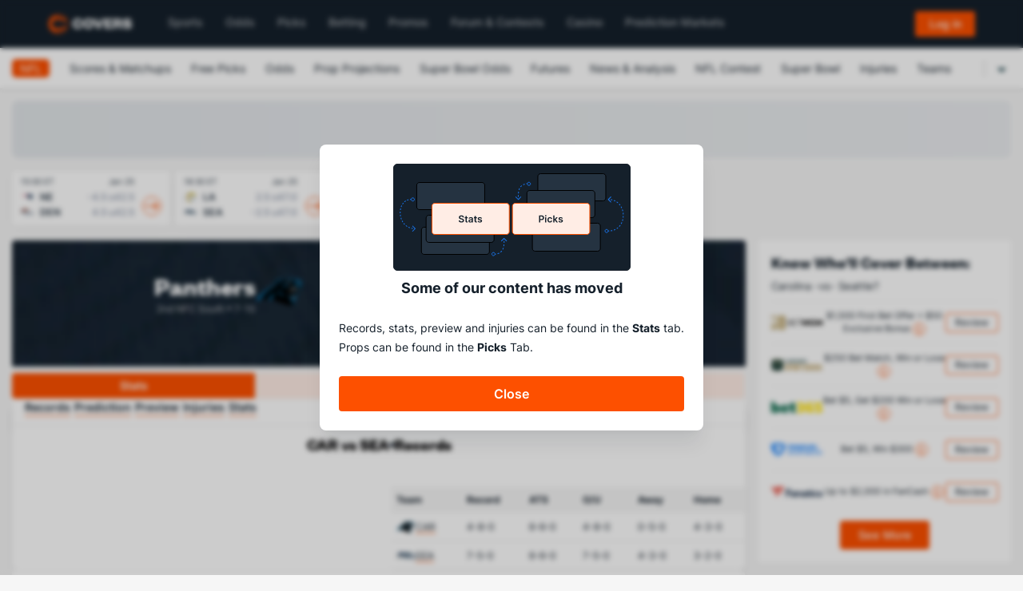

--- FILE ---
content_type: text/html; charset=utf-8
request_url: https://www.covers.com/sport/football/nfl/matchup/265480
body_size: 145100
content:

<!DOCTYPE html>

<html lang="en">
<head>
    <link rel="preload" fetchpriority="high" href="https://img.covers.com/covers/data/banner/new_matchup_hub_bg.png?auto=compress&auto=format" as="image">
    
    <title id="pageTitle">Panthers vs Seahawks Game Overview, Stats, Injuries, Records - NFL Game on December 11, 2022</title>
    <meta name="description" content="Get key insights for Panthers vs Seahawks on December 11, 2022, including season records, injuries, and essential stats to help you make informed bets." id="pageDescription" />

        <meta name="robots" content="noindex">
    
<meta name="twitter:card" content="summary_large_image" />
<meta name="twitter:description" content="Get key insights for Panthers vs Seahawks on December 11, 2022, including season records, injuries, and essential stats to help you make informed bets." />
<meta name="twitter:image" content="https://img.covers.com/covers/logos/covers-og-logo-home.jpg" />
<meta name="twitter:creator" content="@Covers" />
<meta name="twitter:title" content="Panthers vs Seahawks Game Overview, Stats, Injuries, Records - NFL Game on December 11, 2022" />
<meta name="twitter:url" content="https://www.covers.com/sport/football/nfl/matchup/265480" />

<meta property="og:description" content="Get key insights for Panthers vs Seahawks on December 11, 2022, including season records, injuries, and essential stats to help you make informed bets." />
<meta property="og:image" content="https://img.covers.com/covers/logos/covers-og-logo-home.jpg" />
<meta property="og:site_name" content="Covers.com" />
<meta property="og:title" content="Panthers vs Seahawks Game Overview, Stats, Injuries, Records - NFL Game on December 11, 2022" />
<meta property="og:type" content="website" />
<meta property="og:url" content="https://www.covers.com/sport/football/nfl/matchup/265480" />

    

<meta charset="utf-8" />
<meta name="viewport" content="width=device-width, initial-scale=1, viewport-fit=cover">
<meta name="format-detection" content="telephone=no">
<meta name="facebook-domain-verification" content="a76jjlyb9blqemdbtdbnw7zazuivft" />

<link crossorigin rel="preconnect dns-prefetch" href="https://img.covers.com">

<link rel="preload" href="https://img.covers.com/covers/fonts/founders-grotesk-web-bold.woff2" as="font" type="font/woff2" crossorigin>
<link rel="preload" href="https://img.covers.com/covers/fonts/inter_regular.woff2" as="font" type="font/woff2" crossorigin>

<link rel="apple-touch-icon" href="https://img.covers.com/covers/bookmark_icon.png" />
<link type="image/ico" rel="icon" href="https://img.covers.com/covers/favicon_new.ico" />

<!-- Cookiebot Script - Must be first script to run -->
<script id="Cookiebot" src="https://consent.cookiebot.com/uc.js" data-cbid="ea11f954-a2d9-49bc-8ef0-c42b6ea8bd2a" type="text/javascript" data-georegions="{'region':'US-06','cbid':'efae2cc0-ae46-465b-86ec-cd3883febde1'}" async></script>


    <style>
        @charset "UTF-8";:root{--sportsbook-banner-height:130px}@media (min-width:992px){:root{--sportsbook-banner-height:72px}}.covers-shared-message{font-size:.9rem;line-height:1.5rem;margin:0;padding-block-start:0;margin-block:1rem;padding-inline-start:1.8rem;font-weight:600;background-repeat:no-repeat;background-position:top 2px left;background-size:1.5rem;background-image:url(data:image/svg+xml,%3Csvg%20width%3D%2224%22%20height%3D%2224%22%20viewBox%3D%220%200%2024%2024%22%20fill%3D%22none%22%20xmlns%3D%22http%3A%2F%2Fwww.w3.org%2F2000%2Fsvg%22%3E%3Cpath%20d%3D%22M12%202.25C10.0716%202.25%208.18657%202.82183%206.58319%203.89317C4.97982%204.96451%203.73013%206.48726%202.99218%208.26884C2.25422%2010.0504%202.06114%2012.0108%202.43735%2013.9021C2.81355%2015.7934%203.74215%2017.5307%205.10571%2018.8943C6.46928%2020.2579%208.20656%2021.1865%2010.0979%2021.5627C11.9892%2021.9389%2013.9496%2021.7458%2015.7312%2021.0078C17.5127%2020.2699%2019.0355%2019.0202%2020.1068%2017.4168C21.1782%2015.8134%2021.75%2013.9284%2021.75%2012C21.7473%209.41498%2020.7192%206.93661%2018.8913%205.10872C17.0634%203.28084%2014.585%202.25273%2012%202.25ZM12%2020.25C10.3683%2020.25%208.77326%2019.7661%207.41655%2018.8596C6.05984%2017.9531%205.00242%2016.6646%204.378%2015.1571C3.75358%2013.6496%203.5902%2011.9908%203.90853%2010.3905C4.22685%208.79016%205.01259%207.32015%206.16637%206.16637C7.32016%205.01259%208.79017%204.22685%2010.3905%203.90852C11.9909%203.59019%2013.6497%203.75357%2015.1571%204.37799C16.6646%205.00242%2017.9531%206.05984%2018.8596%207.41655C19.7662%208.77325%2020.25%2010.3683%2020.25%2012C20.2475%2014.1873%2019.3775%2016.2843%2017.8309%2017.8309C16.2843%2019.3775%2014.1873%2020.2475%2012%2020.25ZM11.25%2012.75V7.5C11.25%207.30109%2011.329%207.11032%2011.4697%206.96967C11.6103%206.82902%2011.8011%206.75%2012%206.75C12.1989%206.75%2012.3897%206.82902%2012.5303%206.96967C12.671%207.11032%2012.75%207.30109%2012.75%207.5V12.75C12.75%2012.9489%2012.671%2013.1397%2012.5303%2013.2803C12.3897%2013.421%2012.1989%2013.5%2012%2013.5C11.8011%2013.5%2011.6103%2013.421%2011.4697%2013.2803C11.329%2013.1397%2011.25%2012.9489%2011.25%2012.75ZM13.125%2016.125C13.125%2016.3475%2013.059%2016.565%2012.9354%2016.75C12.8118%2016.935%2012.6361%2017.0792%2012.4305%2017.1644C12.225%2017.2495%2011.9988%2017.2718%2011.7805%2017.2284C11.5623%2017.185%2011.3618%2017.0778%2011.2045%2016.9205C11.0472%2016.7632%2010.94%2016.5627%2010.8966%2016.3445C10.8532%2016.1262%2010.8755%2015.9%2010.9606%2015.6945C11.0458%2015.4889%2011.19%2015.3132%2011.375%2015.1896C11.56%2015.066%2011.7775%2015%2012%2015C12.2984%2015%2012.5845%2015.1185%2012.7955%2015.3295C13.0065%2015.5405%2013.125%2015.8266%2013.125%2016.125Z%22%20fill%3D%22%23FD5000%22%2F%3E%3C%2Fsvg%3E)}.covers-shared-message span{color:#fd5000}@media (min-width:768px){.covers-shared-message{padding-inline-start:1.6rem;background-position:top left}}.covers-shared-message a{color:#15202b;border-bottom:1px solid #fd5000}.covers-shared-message a:hover{color:#fd5000!important}.link-btn{display:block;background-color:#fd5000;padding:.75rem;border-radius:.25rem;border:1px solid #fd5000;outline:0;color:#fff!important;text-align:center;font-size:.875rem;font-style:normal;font-weight:600;line-height:1.05rem;margin-inline:auto;cursor:pointer;transition:background-color .15s ease-in-out}.link-btn:hover{background-color:#e14700}@media (min-width:768px){.link-btn{display:table}}.covers-arrow-link{font-weight:500;font-size:12px;line-height:24px;border:none!important;color:#15202b;white-space:nowrap;padding-inline-end:1.25rem;background-repeat:no-repeat;background-position:center right;background-size:auto;background-image:url(data:image/svg+xml,%3Csvg%20width%3D%2214%22%20height%3D%2212%22%20viewBox%3D%220%200%2014%2012%22%20fill%3D%22none%22%20xmlns%3D%22http%3A%2F%2Fwww.w3.org%2F2000%2Fsvg%22%3E%3Cpath%20fill-rule%3D%22evenodd%22%20clip-rule%3D%22evenodd%22%20d%3D%22M7.76231%2010.5467L8.29998%2011.0805C8.52764%2011.3065%208.89577%2011.3065%209.12101%2011.0805L13.8293%206.40875C14.0569%206.18273%2014.0569%205.81727%2013.8293%205.59366L9.12101%200.91951C8.89335%200.693497%208.52522%200.693497%208.29998%200.91951L7.76231%201.45329C7.53222%201.6817%207.53707%202.05439%207.77199%202.27799L10.6904%205.03824L0.581265%205.03824C0.259147%205.03824%200%205.29551%200%205.6153L0%206.3847C0%206.70449%200.259147%206.96176%200.581265%206.96176L10.6904%206.96176L7.77199%209.72201C7.53464%209.94561%207.5298%2010.3183%207.76231%2010.5467Z%22%20fill%3D%22%23FD5000%22%3E%3C%2Fpath%3E%3C%2Fsvg%3E)}.covers-arrow-link:hover{color:#fd5000}#sportsbook-banner{color:#fff;border-radius:8px;background:linear-gradient(270deg,#fff,#dee2e6);background-size:400% 400%;-webkit-animation:AnimationName 3s ease infinite;-moz-animation:AnimationName 3s ease infinite;animation:AnimationName 3s ease infinite}@-webkit-keyframes AnimationName{0%{background-position:99% 0}50%{background-position:2% 100%}100%{background-position:99% 0}}@-moz-keyframes AnimationName{0%{background-position:99% 0}50%{background-position:2% 100%}100%{background-position:99% 0}}@keyframes AnimationName{0%{background-position:99% 0}50%{background-position:2% 100%}100%{background-position:99% 0}}.bg-betano{background-color:#fd3c00}.bg-bet99{background-color:#000}.bg-bet99ont{background-color:#000}.bg-tonybet{background-color:#2f1141}.bg-888sport{background-color:#f1692a}.bg-sportsinteraction{background-color:#09112a}.bg-bet365{background-color:#0c6c4e}.bg-betrivers{background-color:#182a51}.bg-betriversontario{background-color:#182a51}.bg-betmgm{background-color:#000}.bg-caesars{background-color:#1c3432}.bg-draftkings{background-color:#151515}.bg-fanatics{background-color:#000}.bg-fanduel{background-color:#357af8}.bg-pointsbet{background-color:#040707}.bg-unibet{background-color:#000}.bg-betway{background-color:#000}.bg-pinnacle{background-color:#0b1728}.bg-betvictor{background-color:#76cbef}.bg-williamhill{background-color:#0b1e40}.bg-prophetx{background-color:#161c36}.bg-thrillzz{background-color:#00051e}.bg-novig{background-color:#000}.bg-bet_rivers_co{background-color:#182a51}.bg-bet_rivers{background-color:#182a51}.bg-bet_rivers_ca{background-color:#182a51}.bg-bet_rivers_ca_on{background-color:#182a51}.bg-tooniebet{background-color:#434241}.covers-CoversTab-Container{display:-webkit-box;display:-ms-flexbox;display:flex;flex-direction:row;align-items:stretch;margin-bottom:12px;flex-wrap:nowrap;border-bottom:none;overflow-y:hidden;white-space:nowrap;text-align:center;font-weight:500;padding-inline-start:15px;padding-inline-end:15px}.covers-CoversTab-Container li{margin-bottom:12px;flex:1}.covers-CoversTab-Container li:not(:last-child) a{margin-right:1px}@media (min-width:768px){.covers-CoversTab-Container li:not(:last-child) a{margin-right:2px}}.covers-CoversTab-Container li:first-child a{border-radius:4px 0 0 4px}.covers-CoversTab-Container li:last-child a{border-radius:0 4px 4px 0}.covers-CoversTab-Container li a{margin-right:0;border:none;background-color:#ffede5;cursor:pointer;color:#15202b;border-radius:0;text-align:center;font-size:14px;padding:8px 12px;white-space:nowrap;font-weight:500;line-height:16px;min-width:74px}.covers-CoversTab-Container li.active a,.covers-CoversTab-Container li.active:hover a,.covers-CoversTab-Container li:hover a{border:none;background-color:#fd5000;color:#fff!important;font-weight:600}.covers-CoversTab-Container li.active a:focus,.covers-CoversTab-Container li.active a:hover,.covers-CoversTab-Container li.active:hover a:focus,.covers-CoversTab-Container li.active:hover a:hover,.covers-CoversTab-Container li:hover a:focus,.covers-CoversTab-Container li:hover a:hover{border:none;background-color:#fd5000;color:#fff!important}.covers-CoversTab-Container li a:focus,.covers-CoversTab-Container li a:hover{border:none;background-color:#fd5000;color:#fff!important}#loaderBox{-webkit-box-align:center;-ms-flex-align:center;align-items:center;display:-webkit-box;display:-ms-flexbox;display:none;-webkit-box-pack:center;-ms-flex-pack:center;justify-content:center;overflow:visible;vertical-align:middle;height:100%;min-height:20vh;background-color:#fff}#loaderBox svg{-webkit-animation:spinner-animation .5s linear infinite;animation:spinner-animation .5s linear infinite}#loaderBox svg .spinner-track{stroke:rgba(92,112,128,.2);fill-opacity:0}#loaderBox svg .spinner-head{stroke:#fd4f00;fill-opacity:0;stroke-linecap:round;-webkit-transform-origin:center;transform-origin:center;-webkit-transition:stroke-dashoffset .2s cubic-bezier(.4,1,.75,.9);transition:stroke-dashoffset .2s cubic-bezier(.4,1,.75,.9)}progress{-webkit-appearance:none;appearance:none;max-width:90%;width:100%;height:12px;border:none;outline:2px solid #fff;border-radius:16px;background-color:#f6f6f6}.covers-CoversNextMatchup-BettingRecord{font-size:12px;margin-bottom:16px;display:flex;flex-direction:column;align-items:stretch;gap:1rem}.covers-CoversNextMatchup-BettingRecord .covers-CoversBettingRecord,.covers-CoversNextMatchup-BettingRecord .covers-CoversNextMatchup{width:100%}@media (min-width:680px){.covers-CoversNextMatchup-BettingRecord{flex-direction:row;justify-content:space-between}.covers-CoversNextMatchup-BettingRecord .covers-CoversBettingRecord,.covers-CoversNextMatchup-BettingRecord .covers-CoversNextMatchup{flex:1}}@media (min-width:1000px){.covers-CoversNextMatchup-BettingRecord{flex-direction:column}.covers-CoversNextMatchup-BettingRecord .covers-CoversBettingRecord,.covers-CoversNextMatchup-BettingRecord .covers-CoversNextMatchup{width:100%}}@media (min-width:1200px){.covers-CoversNextMatchup-BettingRecord{flex-direction:row;justify-content:space-between}.covers-CoversNextMatchup-BettingRecord .covers-CoversBettingRecord,.covers-CoversNextMatchup-BettingRecord .covers-CoversNextMatchup{width:auto}}.covers-CoversNextMatchup-BettingRecord b{display:block;font-weight:600;font-size:.75rem;line-height:1.25rem;color:#253341}@media (min-width:768px){.covers-CoversNextMatchup-BettingRecord b{font-weight:700}}.covers-CoversNextMatchup-BettingRecord .covers-CoversNextMatchup{color:#15202b}.covers-CoversNextMatchup-BettingRecord .covers-CoversNextMatchup a{height:auto;border-radius:4px;border-style:solid;border-width:1px;border-color:#f6f6f6;display:flex;padding:.25rem .5rem;flex-direction:row;background:#fff;align-items:center;justify-content:space-between;gap:.5rem}.covers-CoversNextMatchup-BettingRecord .covers-CoversNextMatchup .soccer-next-matchup-cta{border-radius:4px;border-style:solid;border-width:1px;border-color:#f6f6f6;display:-webkit-box;display:-ms-flexbox;display:flex;padding:4px 8px;background:#fff;align-items:center;justify-content:space-between}.covers-CoversNextMatchup-BettingRecord .covers-CoversNextMatchup a:hover{color:#15202b;border-color:#fd5000;-webkit-box-shadow:0 1px 2px 0 rgba(0,0,0,.1);-moz-box-shadow:0 1px 2px 0 rgba(0,0,0,.1);box-shadow:0 1px 2px 0 rgba(0,0,0,.1)}.covers-CoversNextMatchup-BettingRecord .covers-CoversNextMatchup .nextGame-matchupTime{display:flex;flex-direction:column;justify-content:center;align-items:flex-start;gap:.5rem}.covers-CoversNextMatchup-BettingRecord .covers-CoversNextMatchup .nextGame-matchupTeams{display:-webkit-box;display:-ms-flexbox;display:flex;align-items:center;justify-content:flex-start;flex-direction:row;flex-wrap:nowrap;white-space:nowrap;font-size:.75rem;line-height:1.5rem}@media (min-width:768px){.covers-CoversNextMatchup-BettingRecord .covers-CoversNextMatchup .nextGame-matchupTeams{font-size:.875rem}}.covers-CoversNextMatchup-BettingRecord .covers-CoversNextMatchup .nextGame-team{display:-webkit-box;display:-ms-flexbox;display:flex;align-items:center;justify-content:flex-start;flex-direction:row;font-style:normal;font-weight:600}.covers-CoversNextMatchup-BettingRecord .covers-CoversNextMatchup .nextGame-team img{margin-right:4px}.covers-CoversNextMatchup-BettingRecord .covers-CoversNextMatchup .nextGame-at{font-style:normal;font-weight:500;color:#b6b7bb;margin-left:6px;margin-right:6px}.covers-CoversNextMatchup-BettingRecord .covers-CoversNextMatchup .nextGameDot{display:inline-block;height:4px;width:4px;border-radius:50%;background-color:#15202b}.covers-CoversNextMatchup-BettingRecord .covers-CoversNextMatchup .nextGameTime{background-color:#fff8d0;border-radius:.125rem;padding:0 .25rem}.covers-CoversNextMatchup-BettingRecord .covers-CoversNextMatchup .nextGame-date,.covers-CoversNextMatchup-BettingRecord .covers-CoversNextMatchup .nextGame-time{width:auto;height:auto;font-weight:600;font-size:.5rem}.bettingRecords{display:flex;flex-direction:row;background:#fff;justify-content:flex-start;gap:.5rem;min-height:58px}.record-block{display:flex;flex-direction:column;justify-content:center;align-items:flex-start;background-color:#d5f0ff;border:1px solid #00aeff;border-radius:.25rem;padding:.25rem .5rem;white-space:nowrap;min-width:0;flex:1}.record-label{font-style:normal;font-weight:500;font-size:10px;line-height:1;margin-bottom:5px;color:#15202b}.record-value{display:-webkit-box;display:-ms-flexbox;display:flex;flex-direction:row;flex-wrap:nowrap;align-content:center;justify-content:space-between;align-items:center;font-weight:700;font-size:1rem;line-height:1.375rem;color:#15202b}.record-value img,.record-value svg{width:1.5rem;height:1.5rem}.covers-TeamPageV2-Component-header-container{display:flex;flex-direction:row;justify-content:space-between;align-items:center;gap:.5rem}.covers-TeamPageV2-Component-header-container .covers-TeamPageV2-Component-header{display:flex;flex-direction:row;justify-content:center}@media screen and (max-width:60rem){.covers-TeamPageV2-Component-header-container{flex-direction:column;justify-content:flex-start}}.covers-TeamPageV2-Component-label{display:-webkit-box;display:-ms-flexbox;display:flex;flex-direction:row;flex-wrap:nowrap;align-content:center;justify-content:center;align-items:center}.covers-TeamPageV2-Component-label h2{display:inline-block;float:left;font-family:Inter,sans-serif;font-weight:700;font-size:18px;line-height:24px;font-style:normal;margin-top:0;margin-bottom:0;margin-right:5px}.covers-TeamPageV2-Component-label a{font-weight:500;font-size:12px;line-height:24px;border:none!important;color:#15202b;white-space:nowrap;padding-inline-end:1.25rem;background-repeat:no-repeat;background-position:center right;background-size:auto;background-image:url(data:image/svg+xml,%3Csvg%20width%3D%2214%22%20height%3D%2212%22%20viewBox%3D%220%200%2014%2012%22%20fill%3D%22none%22%20xmlns%3D%22http%3A%2F%2Fwww.w3.org%2F2000%2Fsvg%22%3E%3Cpath%20fill-rule%3D%22evenodd%22%20clip-rule%3D%22evenodd%22%20d%3D%22M7.76231%2010.5467L8.29998%2011.0805C8.52764%2011.3065%208.89577%2011.3065%209.12101%2011.0805L13.8293%206.40875C14.0569%206.18273%2014.0569%205.81727%2013.8293%205.59366L9.12101%200.91951C8.89335%200.693497%208.52522%200.693497%208.29998%200.91951L7.76231%201.45329C7.53222%201.6817%207.53707%202.05439%207.77199%202.27799L10.6904%205.03824L0.581265%205.03824C0.259147%205.03824%200%205.29551%200%205.6153L0%206.3847C0%206.70449%200.259147%206.96176%200.581265%206.96176L10.6904%206.96176L7.77199%209.72201C7.53464%209.94561%207.5298%2010.3183%207.76231%2010.5467Z%22%20fill%3D%22%23FD5000%22%3E%3C%2Fpath%3E%3C%2Fsvg%3E)}.covers-TeamPageV2-Component-label a:hover{color:#fd5000}.picks-heading{margin-top:0!important}.picks-cta{margin-left:auto!important}.cardWrapper{position:relative;padding-inline:16px;padding-block:24px;background-color:#fff;margin-inline:16px;border-radius:8px!important;margin-block:20px;box-shadow:0 4px 8px 0 rgba(33,37,45,.08);transition-property:color,background-color,border-color,outline-color,text-decoration-color,fill,stroke,opacity,box-shadow,transform,filter,-webkit-backdrop-filter,backdrop-filter,display,visibility,pointer-events;transition-delay:.15s;transition-timing-function:cubic-bezier(.4,0,.2,1);transition-duration:.3s;display:flex;flex-direction:column}@media (width >= 1024px){.cardWrapper{margin-block:24px;margin-inline:0;padding-inline:24px}}.cardWrapper.topBrick{margin-block-start:0;margin-block-end:-40px;border-radius:8px 8px 0 0}.cardWrapper.topBrick h1,.cardWrapper.topBrick p{padding:0!important}.cardWrapper.topBrick h1{margin-block-end:8px}.covers-CoversPicks-marketName{display:-webkit-inline-box;display:-ms-inline-flexbox;display:inline-flex;align-items:center;justify-content:flex-start;font-size:12px;padding:0 8px 0 4px;font-weight:500;text-align:left;color:#fff;background-color:#253341;border-radius:25px;letter-spacing:.03em;text-transform:uppercase;line-height:24px}.covers-CoversPicks-marketName svg{height:16px;width:16px;margin-right:4px}.covers-picks-collapse-btn{display:inline-block;background-color:#fff;border:none!important;outline:0!important;padding-left:0;padding-right:0;background-repeat:no-repeat;background-size:14px;background-position:center center;width:24px;height:20px}.covers-picks-collapse-btn[aria-expanded=false]{background-image:url(https://img.covers.com/covers/icons/global-icons/brand/plus-v2.svg)}.covers-picks-collapse-btn[aria-expanded=true]{background-image:url(https://img.covers.com/covers/icons/global-icons/brand/minus-v2.svg)}.covers-CoversTeamPage-GamePick{outline:2px solid #f6f6f6;padding:12px;border-radius:4px;margin-top:16px}@media (min-width:768px){.covers-CoversTeamPage-GamePick{padding:16px;border-radius:0}.covers-CoversTeamPage-GamePick .covers-picks-collapse-btn{visibility:hidden}.covers-CoversTeamPage-GamePick .collapse{display:grid!important;grid-template-columns:1fr auto;height:auto!important;gap:24px}.covers-CoversTeamPage-GamePick .collapse.in{display:grid;grid-template-columns:1fr auto;height:auto!important;gap:24px}}.covers-CoversTeamPage-GamePick .collapse.in{display:grid!important}.covers-CoversTeamPage-GamePick .pick-label-and-expanderBtn{display:-webkit-box;display:-ms-flexbox;display:flex;justify-content:space-between;align-items:center;margin-bottom:16px}.covers-CoversTeamPage-GamePick .pick-heading{display:-webkit-box;display:-ms-flexbox;display:flex;display:flex!important;flex-direction:row;justify-content:flex-start;align-items:flex-start;gap:8px;color:#253341;font-weight:600!important;font-size:18px!important;line-height:24px;word-break:break-word;hyphens:auto;overflow-wrap:break-word}.covers-CoversTeamPage-GamePick .pick-heading img{display:inline-block;width:24px;height:24px;object-fit:contain;object-position:center;aspect-ratio:1/1}.covers-CoversTeamPage-GamePick .pick-heading .at{color:#727272;font-weight:400;margin-right:4px}.covers-CoversTeamPage-GamePick .pick-heading-odds{font-weight:500;color:#727272}.covers-CoversTeamPage-GamePick .user-pick-copy{font-size:12px;line-height:1.6;color:#15202b;font-style:normal;font-weight:400;margin-top:8px;margin-bottom:0}@media (min-width:768px){.covers-CoversTeamPage-GamePick .user-pick-copy{font-size:13px}}.covers-CoversTeamPage-GamePick .pick-copy{color:#15202b;font-size:14px;font-style:normal;font-weight:400;line-height:24px;padding:16px 0}@media (min-width:768px){.covers-CoversTeamPage-GamePick .pick-copy{margin-bottom:0!important;padding:0 0}}.covers-CoversTeamPage-GamePick .covers-Covers-BestOdds-Books-CTA .lower-block img{width:70px;height:16px;overflow:hidden}.covers-CoversTeamPage-GamePick .pick-team,.covers-CoversTeamPage-GamePick label{display:-moz-grid;display:-ms-grid;display:grid;align-items:center;justify-content:flex-start;grid-template-rows:1fr}.covers-CoversTeamPage-GamePick label{color:#727272;margin:0;font-weight:500;font-weight:400;line-height:20px;grid-template-columns:minmax(20px,auto) minmax(auto,28px) minmax(30px,auto);grid-column-gap:4px}.covers-CoversTeamPage-GamePick label>*{line-height:20px;font-weight:500}@media (min-width:768px){.covers-CoversTeamPage-GamePick label{grid-template-columns:minmax(20px,auto) minmax(28px,28px) minmax(30px,auto)}}.covers-CoversTeamPage-GamePick label.total-progress{grid-template-columns:minmax(20px,auto) minmax(32px,34px) minmax(30px,auto)}.covers-CoversTeamPage-GamePick label.total-progress.nba{grid-template-columns:minmax(20px,auto) minmax(36px,42px) minmax(30px,auto)}.covers-CoversTeamPage-GamePick label.total-progress.ncaab,.covers-CoversTeamPage-GamePick label.total-progress.wnba{grid-template-columns:minmax(20px,auto) minmax(32px,40px) minmax(30px,auto)}.covers-CoversTeamPage-GamePick label.moneyline-progress{grid-template-columns:minmax(20px,auto) minmax(38px,40px) minmax(30px,auto)}.covers-CoversTeamPage-GamePick .pick-team{grid-template-columns:auto 1fr;font-weight:500;font-size:12px;line-height:20px;white-space:nowrap;gap:4px}.covers-CoversTeamPage-GamePick .pick-team.covers-Covers-Picks-PickString-moneylinebet,.covers-CoversTeamPage-GamePick .pick-team.covers-Covers-Picks-PickString-propbet,.covers-CoversTeamPage-GamePick .pick-team.covers-Covers-Picks-PickString-spreadbet{grid-template-columns:32px 1fr}.covers-CoversTeamPage-GamePick .pick-team-away{margin-bottom:11px}.covers-CoversTeamPage-GamePick .pick-team-home{margin-bottom:20px}.covers-CoversTeamPage-GamePick .player-headshot{object-fit:contain}.covers-CoversTeamPage-GamePick .player-headshot[src^="https://www.gannett-cdn.com/"]{border-radius:50%}.covers-CoversTeamPage-GamePick .total-picks-count{display:-webkit-box;display:-ms-flexbox;display:flex;align-items:center;justify-content:flex-start;flex-direction:row;flex-wrap:nowrap;font-weight:400;font-size:12px;line-height:1;color:#727272;margin-bottom:16px}.covers-CoversTeamPage-GamePick .total-picks-count .dot{background-color:#727272}@media (min-width:768px){.covers-CoversTeamPage-GamePick .total-picks-count{margin-bottom:0;margin-top:16px}}.covers-CoversTeamPage-GamePick .pick-odds-percentage{min-width:80px}.covers-CoversTeamPage-GamePick .pick-odds-percentage.nba,.covers-CoversTeamPage-GamePick .pick-odds-percentage.ncaab,.covers-CoversTeamPage-GamePick .pick-odds-percentage.nhl,.covers-CoversTeamPage-GamePick .pick-odds-percentage.wnba{min-width:96px}.covers-CoversTeamPage-GamePick b,.covers-CoversTeamPage-GamePick strong{line-height:20px;font-weight:600;color:#253341}.covers-CoversTeamPage-GamePick b.desktop-label-only,.covers-CoversTeamPage-GamePick strong.desktop-label-only{display:none;text-transform:capitalize;padding-left:24px}@media (min-width:1024px){.covers-CoversTeamPage-GamePick b.desktop-label-only,.covers-CoversTeamPage-GamePick strong.desktop-label-only{display:block}}.covers-CoversTeamPage-GamePick progress::-webkit-progress-value{background-color:#fd5000;border-radius:16px;height:12px}.covers-CoversTeamPage-GamePick progress::-webkit-progress-bar{background-color:#f6f6f6;border-radius:16px}.covers-CoversTeamPage-GamePick progress::-moz-progress-bar{background-color:#fd5000;border-radius:16px;height:12px}.covers-CoversTeamPage-GamePick .bet-price,.covers-CoversTeamPage-GamePick .other-odds-label{white-space:nowrap}.covers-CoversTeamPage-GamePick .bet-price{color:#727272!important}.covers-CoversTeamPage-GamePick .other-odds-label{font-size:14px;font-style:normal;font-weight:600;line-height:16px;color:#253341}@media (min-width:1024px){.covers-CoversTeamPage-GamePick .other-under-odds{margin-left:24px}}.covers-CoversTeamPage-GamePick .bet-price{font-weight:500}.covers-CoversTeamPage-GamePick .dot{margin:0 4px}.covers-CoversTeamPage-GamePick .covers-CoversPicks-Author .dot{background-color:#727272}.covers-CoversTeamPage-GamePick .label-row{margin-top:8px}@media (min-width:768px){.covers-CoversTeamPage-GamePick .pick-detail-section{display:grid;grid-template-columns:184px 1fr;gap:48px}}.covers-CoversTeamPage-GamePick .consensus-pick-progressBar{max-width:402px;padding-top:16px}@media (min-width:768px){.covers-CoversTeamPage-GamePick .consensus-pick-progressBar{padding-top:0}}.covers-CoversTeamPageV2 #TP_props .covers-TeamPageV2-nextGame{margin-top:0;padding-top:0;border-top:none}.covers-CoversTeamPageV2 #TP_props .player-prop-article{grid-column-gap:24px}.covers-CoversTeamPageV2 #TP_props .player-prop-article.player-props-header{z-index:1;top:auto;border-top:none;padding:8px 0}@media (min-width:1280px){.covers-CoversTeamPageV2 #TP_props .player-prop-article{grid-template-columns:minmax(163px,163px) 1fr 1fr;padding:24px 0}.covers-CoversTeamPageV2 #TP_props .player-prop-article.NHL{grid-template-columns:minmax(216px,216px) 1fr}.covers-CoversTeamPageV2 #TP_props .player-prop-article .player-analysis-button-and-props-div{grid-area:1/3/2/5;align-items:flex-start}.covers-CoversTeamPageV2 #TP_props .player-prop-article .player-props-projection-bestOdds-div{grid-template-columns:minmax(92px,1fr) minmax(64px,auto) 1fr 1fr;gap:24px}.covers-CoversTeamPageV2 #TP_props .player-prop-article .player-props-projection-bestOdds-div.NHL{white-space:nowrap;grid-template-columns:1fr 1fr 1fr}}.covers-CoversTeamPageV2 span.player-name{gap:4px;font-size:16px}.covers-CoversTeamPageV2 div#Props_nextGame{border-top:3px solid #f6f6f6;margin-top:16px}.covers-CoversTeamPageV2 .propsNavigation{display:-webkit-box;display:-ms-flexbox;display:flex;align-items:center;gap:16px}@media (min-width:1024px){.covers-CoversTeamPageV2 .propsNavigation ul.prop-events.dropdown-menu{min-width:auto;max-height:initial;column-count:2}}.covers-CoversTeamPageV2 .propsNavigation ul.prop-events.dropdown-menu li{padding:8px 12px;line-height:20px;white-space:nowrap}.player-with-best-odds-card{font-size:12px;padding:16px;border-radius:4px;font-weight:500;outline:2px solid #f6f6f6}.player-with-best-odds-card .other-odds-label{font-size:12px;color:#727272;line-height:1.4}.player-with-best-odds-card .other-under-odds{margin-left:16px}.player-with-best-odds-card .player-heading{display:-webkit-box;display:-ms-flexbox;display:flex;flex-wrap:nowrap;justify-content:space-between;align-items:center;margin-bottom:12px}.player-with-best-odds-card .player-heading span{display:-webkit-box;display:-ms-flexbox;display:flex;align-items:center;justify-content:flex-start;flex-direction:row;flex-wrap:nowrap}.covers-Covers-DropdownMenu button{background-color:#f6f6f6!important}.event-text{overflow:hidden;text-overflow:ellipsis;font-weight:400;text-transform:capitalize}@media (min-width:1024px){.event-text{max-width:170px}}.covers-Covers-DropdownMenu{margin-left:auto}.covers-Covers-DropdownMenu img{margin-left:3px}.covers-Covers-DropdownMenu ul{left:auto!important;right:0;min-width:300px!important;scrollbar-width:thin}.covers-Covers-DropdownMenu #eventString{max-width:150px;overflow:hidden;text-overflow:ellipsis}ul.covers-TeamPageV2-tabButtonContainer.nav.nav-tabs{display:inline-flex;flex-direction:row;flex-wrap:nowrap;text-transform:uppercase;border-bottom:none;font-size:12px;width:100%;margin-bottom:15px}ul.covers-TeamPageV2-tabButtonContainer.nav.nav-tabs a{color:#253341!important;border:none!important;font-weight:700;padding-bottom:4px;text-align:center;width:100%;opacity:.6;white-space:nowrap;display:-webkit-box;display:-ms-flexbox;display:flex;align-items:center;justify-content:center;flex-direction:row;flex-wrap:nowrap;gap:4px;user-select:none}ul.covers-TeamPageV2-tabButtonContainer.nav.nav-tabs a:hover{color:#253341!important;background-color:transparent;opacity:1}ul.covers-TeamPageV2-tabButtonContainer.nav.nav-tabs li{display:-webkit-box;display:-ms-flexbox;display:flex;align-items:center;justify-content:center;flex:1;border-bottom:2px solid #f6f6f6}ul.covers-TeamPageV2-tabButtonContainer.nav.nav-tabs li.active{border-bottom:2px solid #fd5000}ul.covers-TeamPageV2-tabButtonContainer.nav.nav-tabs li.active a{opacity:1}ul.covers-TeamPageV2-tabButtonContainer.nav.nav-tabs.scheduleTab,ul.covers-TeamPageV2-tabButtonContainer.nav.nav-tabs.statsTab{margin-bottom:16px}@media (min-width:500px){ul.covers-TeamPageV2-tabButtonContainer.nav.nav-tabs.scheduleTab li,ul.covers-TeamPageV2-tabButtonContainer.nav.nav-tabs.statsTab li{flex:initial}}@media (min-width:768px){ul.covers-TeamPageV2-tabButtonContainer.nav.nav-tabs{width:auto}}.covers-Covers-DisplayMessage{font-style:normal;font-weight:500;font-size:12px;line-height:1.4;color:#15202b;text-align:left}.covers-CoversMatchups-MainContentContainer h4{font-family:Inter,sans-serif;font-style:normal;font-weight:700;line-height:1;margin:0 0 8px 0;font-size:12px}.covers-CoversMatchups-MainContentContainer menu{padding:0;display:flex;margin:16px 0}.covers-CoversMatchups-MainContentContainer menu button{display:flex;flex:1;border:none;outline:0;border-bottom-style:solid;border-bottom-width:2px;border-bottom-color:#f6f6f6;align-items:center;justify-content:center;background-color:#fff;font-weight:600;font-size:12px;line-height:24px;color:#253341;padding:5px 10px;user-select:none;cursor:pointer;gap:4px;text-transform:uppercase}.covers-CoversMatchups-MainContentContainer menu button.active{border-bottom-color:#fd5000}@media (min-width:768px){.covers-CoversMatchups-MainContentContainer menu{display:none}}#TP_injuries table{background-color:#fff;color:#15202b;margin:0;font-size:12px;letter-spacing:-.01em;width:100%}#TP_injuries table thead{background-color:#f6f6f6}#TP_injuries table th{font-weight:700;font-size:10px;line-height:20px;padding:8px 8px}#TP_injuries table th:nth-child(4){display:none}@media (min-width:768px){#TP_injuries table th:nth-child(4){display:table-cell}}#TP_injuries table td{line-height:20px;padding:8px 8px}#TP_injuries table td:nth-child(3){white-space:nowrap}#TP_injuries table td:nth-child(4){display:none;white-space:nowrap}@media (min-width:768px){#TP_injuries table td:nth-child(4){display:table-cell}}#TP_injuries table td .mobile-date{display:block;font-size:9px;font-weight:600;visibility:visible;opacity:1;line-height:1.3}@media (min-width:768px){#TP_injuries table td .mobile-date{display:none;visibility:hidden;opacity:0}}#TP_injuries table .injury-note-row td,#TP_injuries table td[colspan="5"]{white-space:normal}#TP_injuries table td:first-child a,#TP_injuries table td:first-child strong,#TP_injuries table th:first-child a,#TP_injuries table th:first-child strong{white-space:nowrap}#TP_injuries table>tbody>tr>td,#TP_injuries table>thead>tr>th{position:relative;vertical-align:top}@media (min-width:768px){#TP_injuries table>tbody>tr>td,#TP_injuries table>thead>tr>th{vertical-align:middle}}#TP_injuries table>tbody>tr>td a,#TP_injuries table>thead>tr>th a{border:none}#TP_injuries table>tbody>tr>td{-webkit-box-shadow:inset 0 -1px 0 rgba(17,17,17,.08);-moz-box-shadow:inset 0 -1px 0 rgba(17,17,17,.08);box-shadow:inset 0 -1px 0 rgba(17,17,17,.08)}#TP_injuries table>tbody>tr>td{white-space:normal;text-align:left}@media (min-width:768px){#TP_injuries table{white-space:nowrap}}#TP_injuries table caption{color:#15202b;font-weight:700}#TP_injuries table caption img{width:20px;height:20px;aspect-ratio:1/1;object-fit:contain;object-position:center;margin-right:4px}@media (min-width:768px){#TP_injuries table caption img{width:24px;height:24px}}#TP_injuries table caption[role=heading]{opacity:1;height:auto;font-size:16px;line-height:24px;padding-top:0;padding-bottom:10px}#TP_injuries table caption[role=heading][aria-level="4"]{font-size:14px;padding-top:4px;padding-bottom:0}#TP_injuries .injury-note-row{background-color:#f6f6f6}@media (min-width:768px){#TP_injuries .injury-note-row td{white-space:normal}}#TP_injuries .injury-expand-btn{position:absolute;top:0;left:0;display:inline-block;border:none;outline:0;width:100%;height:calc(100% - 2px);cursor:pointer;user-select:none;background-repeat:no-repeat;background-color:#fff;background-position:center;background-size:12px;background-image:url(https://img.covers.com/covers/icons/orange_caret.svg);transition:transform .1s;-webkit-transition:transform .1s;-moz-transition:transform .1s;will-change:transform}#TP_injuries .injury-expand-btn[aria-expanded=true]{transform:scaleY(-1)}#TP_injuries article{display:grid;grid-template-columns:1fr;grid-template-rows:1fr;flex-wrap:wrap;justify-content:flex-start;align-content:flex-start;align-items:flex-start;grid-row-gap:24px}#TP_injuries article article,#TP_injuries article section{flex:1}#TP_injuries article article i,#TP_injuries article section i{font-size:12px;font-weight:500}#TP_injuries article article article,#TP_injuries article section article{grid-row-gap:12px}#TP_injuries article section{overflow-y:auto}#TP_injuries article section.home-team-section{display:none}@media (min-width:768px){#TP_injuries article section.home-team-section{display:block}}@media (min-width:768px){#TP_injuries article{grid-row-gap:20px}#TP_injuries article article,#TP_injuries article section{grid-template-columns:1fr 1fr;grid-gap:16px}}@media (min-width:1300px){#TP_injuries article{grid-template-columns:1fr 1fr;grid-row-gap:32px;grid-column-gap:32px}#TP_injuries article article,#TP_injuries article section{grid-gap:8px}#TP_injuries article section:nth-child(1){order:1}#TP_injuries article section:nth-child(3){order:2}#TP_injuries article section:nth-child(2){order:3}#TP_injuries article section:nth-child(4){order:4}}#TP_injuries .injury-team-logo-name{display:none;visibility:hidden;opacity:0}#TP_picks section#Quick_links,#TP_picks section#covers-predictionCopy-section{padding:15px}#TP_picks section#covers-predictionCopy-section h2{display:block!important;margin-bottom:12px!important;float:none}#TP_picks section#Quick_links{border-radius:0 0 4px 4px;margin-bottom:16px;line-height:24px}#TP_picks section#Quick_links strong{display:block;font-size:18px;line-height:28px;font-weight:700;margin-bottom:8px}#TP_picks section#Quick_links ol{display:-webkit-box;display:-ms-flexbox;display:flex;flex-direction:row;list-style:none;padding:0;gap:16px;margin-bottom:0}#TP_picks section#Quick_links ol a{text-decoration:underline}#TP_picks section#Quick_links ol a:hover{text-decoration:underline #fd5000!important}#TP_picks section#Prediction_Section h2{font-family:Inter,sans-serif;display:block;float:inherit;margin-bottom:16px;line-height:24px;font-size:18px;font-style:normal;font-weight:700}#TP_picks section:target{scroll-margin-top:190px}#TP_picks h2{display:inline-flex;flex-direction:column;-webkit-justify-content:flex-start;justify-content:flex-start;gap:5px;float:left;font-family:Inter,sans-serif;font-weight:700;font-size:18px;line-height:24px;font-style:normal;margin-top:0;margin-bottom:0;margin-right:8px!important}#TP_picks h2 .dot{background-color:#15202b;width:6px;height:6px;margin-left:6px;margin-right:2px;margin-bottom:2.5px}@media (min-width:768px){#TP_picks h2{flex-direction:row}}#TP_picks #Covers_Picks h3,#TP_picks #covers_picks h3{font-family:Founders,sans-serif;padding-block:0}#TP_picks .covers-Article-LH-Container{margin-block-start:1rem}#TP_picks .covers-Article-LH-Container .col-xs-12{display:none;visibility:hidden}#TP_picks .covers-Article-LH-Container .covers-Covers-OddsRelated-Article-Grid-Cont{grid-column-gap:1rem}@media only screen and (min-width:1200px){#TP_picks .covers-Article-LH-Container .covers-Covers-OddsRelated-Article-Grid-Cont{grid-template-columns:repeat(3,1fr)}#TP_picks .covers-Article-LH-Container .covers-Covers-OddsRelated-Article-Grid-Cont .single-article-LH:last-child{display:none}}#TP_picks .covers-Article-LH-Container .single-article-LH{display:block;margin:0;margin-bottom:1.5rem;outline:.06rem solid transparent;border-radius:.3rem}#TP_picks .covers-Article-LH-Container .single-article-LH:not(:hover){-moz-box-shadow:none;-webkit-box-shadow:none;box-shadow:none;outline-color:#f6f6f6}#TP_picks .covers-Article-LH-Container .single-article-LH .thumbnail img:first-child{min-height:10.625rem;max-height:10.625rem}#TP_picks .covers-Article-LH-Container .single-article-LH p{margin-block-start:.6rem!important}#TP_picks .covers-Article-LH-Container .single-article-LH .LH-title{font-size:1rem}#TP_trends{color:#15202b}#TP_trends .display-message{font-weight:500}#TP_trends article{display:grid;grid-template-columns:1fr;grid-template-rows:1fr;flex-wrap:wrap;justify-content:flex-start;align-content:flex-start;align-items:flex-start}#TP_trends article h3{font-family:Inter,sans-serif;display:block;font-weight:700;font-size:16px;line-height:1.1}#TP_trends article h3 img{width:24px;height:24px;aspect-ratio:1/1;object-fit:contain;object-position:center;margin-right:4px}#TP_trends article section{flex:1}#TP_trends article section:nth-child(1){order:1}#TP_trends article section:nth-child(2){order:3}#TP_trends article section:nth-child(3){order:2}#TP_trends article section:nth-child(4){order:4}#TP_trends article section:nth-child(5){order:5}@media (min-width:1200px){#TP_trends article section:nth-child(1){order:1}#TP_trends article section:nth-child(2){order:2}#TP_trends article section:nth-child(3){order:3}#TP_trends article section:nth-child(4){order:4}#TP_trends article section:nth-child(5){order:5}}#TP_trends article section:last-child{width:fit-content}@media (min-width:768px){#TP_trends article section.away-team-section .showBettingTerminologyDialog,#TP_trends article section.home-team-section .showBettingTerminologyDialog{display:none}}#TP_trends article section.home-team-section{display:none}@media (min-width:768px){#TP_trends article section.home-team-section{display:block}}#TP_trends article ul{margin:0;font-weight:400;font-size:14px;line-height:24px;padding-inline-start:0}@media (min-width:768px){#TP_trends article{grid-template-columns:1fr 1fr;grid-column-gap:24px;grid-row-gap:24px}}@media (min-width:1200px){#TP_trends article{grid-column-gap:24px;grid-row-gap:24px}}@media (min-width:1300px){#TP_trends article{grid-column-gap:44px;grid-row-gap:44px}}#TP_trends article article{display:block;color:#15202b;outline-width:1px;outline-style:solid;outline-color:#f6f6f6;border-radius:4px;padding:10px 12px 16px;margin-bottom:16px}#TP_trends article article h4{position:relative;font-weight:400;font-size:small;line-height:1.4;margin-top:0;padding-inline-start:35px;margin-bottom:16px;height:59px}#TP_trends article article h4::before{content:"";position:absolute;top:0;left:0;display:inline-block;width:24px;height:24px;background-repeat:no-repeat;background-size:24px;border-radius:50%;background-position:center center;background-image:url(https://img.covers.com/covers/icons/hot_trend.svg);background-color:#e9f9ee}#TP_trends article article h4.Low::before{background-image:url(https://img.covers.com/covers/icons/cold_trend.svg);background-color:#fff1f1}@media (min-width:768px){#TP_trends article article h4{font-size:14px}}@media (min-width:768px){#TP_trends article article{padding:10px 16px 16px;outline-width:2px}}#TP_trends article article .th-label{font-size:10px!important;line-height:1!important;margin-bottom:8px;color:#b6b7bb;text-transform:uppercase}#TP_trends article article .other-odds-label{line-height:1.3}#TP_trends article article .covers-Covers-BestOdds-Books-CTA{font-size:14px!important}#TP_trends article article .collapse-grid{display:grid;gap:16px}#TP_trends article .compare-odds-cta{display:-webkit-box;display:-ms-flexbox;display:flex;align-items:center;justify-content:space-between;gap:10px;padding:10px 16px;width:100%;outline:0;border:none;background-color:#f6f6f6;color:#15202b;font-weight:500;font-size:14px;border-radius:4px;margin-top:16px;transition-property:margin;-webkit-transition-duration:.35s;transition-duration:.35s;-webkit-transition-timing-function:ease;transition-timing-function:ease}#TP_trends article .compare-odds-cta svg{background-color:#fff;border-radius:50%;box-shadow:0 1px 2px rgba(0,0,0,.07)}#TP_trends article .compare-odds-cta[aria-expanded=true]{margin-bottom:16px}#TP_trends article .compare-odds-cta[aria-expanded=true] svg{box-shadow:0 -1px 2px rgba(0,0,0,.07);transform:scaleY(-1)}@media (min-width:768px){#TP_trends article .compare-odds-cta{justify-content:center}}#TP_trends article .collapse.show{display:block}#TP_trends article .covers-Covers-Odds-Book-CTA,#TP_trends article .covers-Covers-Odds-CTA{align-items:center;justify-content:center;gap:4px;text-align:center;font-style:normal;font-weight:400;font-size:14px;line-height:22px;height:32px}#TP_trends article .covers-Covers-Odds-Book-CTA{display:inline-flex}#TP_trends article .covers-Covers-Odds-Book-CTA img{height:18px;width:80px;aspect-ratio:4/1}#TP_trends article .covers-Covers-Odds-CTA{display:-webkit-box;display:-ms-flexbox;display:flex;outline-width:1px;outline-style:solid;outline-color:#b6b7bb;border-radius:4px}#TP_trends article .covers-Covers-Odds-CTA span{color:#727272}#TP_trends .covers-CoversMatchup-Trend{position:relative;font-size:12px;padding-left:8px;line-height:24px;list-style-position:inside;padding-top:0;padding-bottom:0;list-style:disc;margin-left:24px}#TP_trends .covers-CoversMatchup-Trend:not(:last-child){margin-bottom:8px}#TP_trends .covers-CoversMatchup-Trend.covers-CoversMatchups-coldTrend:last-child,#TP_trends .covers-CoversMatchup-Trend.covers-CoversMatchups-hotTrend:last-child{margin-bottom:0}#TP_trends .covers-CoversMatchups-coldTrend,#TP_trends .covers-CoversMatchups-hotTrend{display:block;font-weight:600;text-indent:0;border-radius:4px;padding:8px 8px 8px 40px;outline-style:solid;outline-width:1px;outline-color:transparent;margin-left:0}#TP_trends .covers-CoversMatchups-coldTrend::before,#TP_trends .covers-CoversMatchups-hotTrend::before{content:"";position:absolute;top:8px;left:8px;display:inline-block;width:24px;height:24px;background-size:24px;background-repeat:no-repeat}#TP_trends .covers-CoversMatchups-hotTrend{background-color:#eafff5;outline-color:#eafff5}@media (min-width:768px){#TP_trends .covers-CoversMatchups-hotTrend{outline-color:#23bf57}}#TP_trends .covers-CoversMatchups-hotTrend::before{background-image:url(https://img.covers.com/covers/icons/hot_trend.svg)}#TP_trends .covers-CoversMatchups-coldTrend{background-color:#fff1f1;outline-color:#fff1f1}@media (min-width:768px){#TP_trends .covers-CoversMatchups-coldTrend{outline-color:#ee1c24}}#TP_trends .covers-CoversMatchups-coldTrend::before{background-image:url(https://img.covers.com/covers/icons/cold_trend.svg)}.covers-dialog,dialog{width:auto;max-width:60ch;border:none;background:#fff;box-shadow:0 20px 24px -4px rgba(16,24,40,.08),0 8px 8px -4px rgba(16,24,40,.03);border-radius:8px;font-weight:400;font-size:12px;line-height:24px;color:#15202b;padding:15px;margin:auto 15px}.covers-dialog .dialog-body,.covers-dialog article,dialog .dialog-body,dialog article{max-height:316px;overflow-y:scroll;background:linear-gradient(#fff 30%,rgba(255,255,255,0)),linear-gradient(rgba(255,255,255,0),#fff 70%) 0 100%,radial-gradient(50% 0,farthest-side,rgba(0,0,0,.2),rgba(0,0,0,0)),radial-gradient(50% 100%,farthest-side,rgba(0,0,0,.2),rgba(0,0,0,0)) 0 100%;background:linear-gradient(#fff 30%,rgba(255,255,255,0)),linear-gradient(rgba(255,255,255,0),#fff 70%) 0 100%,radial-gradient(farthest-side at 50% 0,rgba(0,0,0,.2),rgba(0,0,0,0)),radial-gradient(farthest-side at 50% 100%,rgba(0,0,0,.2),rgba(0,0,0,0)) 0 100%;background-repeat:no-repeat;background-color:#fff;background-size:100% 40px,100% 40px,100% 14px,100% 14px;background-attachment:local,local,scroll,scroll}.covers-dialog .dialog-body::-webkit-scrollbar,.covers-dialog article::-webkit-scrollbar,dialog .dialog-body::-webkit-scrollbar,dialog article::-webkit-scrollbar{width:24px;height:24px;transition:all .15s linear}.covers-dialog .dialog-body::-webkit-scrollbar-corner,.covers-dialog article::-webkit-scrollbar-corner,dialog .dialog-body::-webkit-scrollbar-corner,dialog article::-webkit-scrollbar-corner{background-color:transparent;cursor:pointer}.covers-dialog .dialog-body::-webkit-scrollbar-track,.covers-dialog article::-webkit-scrollbar-track,dialog .dialog-body::-webkit-scrollbar-track,dialog article::-webkit-scrollbar-track{background-color:transparent}.covers-dialog .dialog-body::-webkit-scrollbar-thumb,.covers-dialog article::-webkit-scrollbar-thumb,dialog .dialog-body::-webkit-scrollbar-thumb,dialog article::-webkit-scrollbar-thumb{background-clip:content-box;background-color:transparent;border-radius:16px;border:8px solid transparent}.covers-dialog .dialog-body:hover::-webkit-scrollbar-thumb,.covers-dialog article:hover::-webkit-scrollbar-thumb,dialog .dialog-body:hover::-webkit-scrollbar-thumb,dialog article:hover::-webkit-scrollbar-thumb{background-color:#e0e0e0}.covers-dialog article,dialog article{display:block;font-size:14px;line-height:24px;margin-bottom:8px}.covers-dialog article p,dialog article p{margin-bottom:16px}.covers-dialog .dialog-body,dialog .dialog-body{margin-right:-16px}.covers-dialog menu,dialog menu{display:-webkit-box!important;display:-ms-flexbox!important;display:flex!important}.covers-dialog a,dialog a{border-bottom:1px solid #fd5000;font-weight:500}@media (min-width:768px){.covers-dialog,dialog{min-width:60ch;padding:24px;margin:auto auto;font-size:13px}}.covers-dialog::backdrop,dialog::backdrop{-webkit-backdrop-filter:blur(3px);backdrop-filter:blur(3px);background:rgba(0,0,0,.2)}.covers-dialog header,dialog header{flex-direction:column;align-items:flex-start!important;gap:20px;margin-bottom:8px}.covers-dialog header h3,dialog header h3{margin:0 0 0!important;font-size:18px!important;line-height:28px;font-weight:700}.covers-dialog a,dialog a{border-bottom:1px solid #fd5000;color:#15202b}.covers-dialog ul,dialog ul{margin-bottom:24px;padding-inline-start:16px}.covers-dialog menu,dialog menu{margin:0!important;width:100%!important;padding:0!important}.covers-dialog footer button,dialog footer button{background-color:#fd5000!important;box-shadow:0 1px 2px rgba(16,24,40,.05);border-radius:4px;font-weight:600!important;font-size:medium!important;line-height:inherit;color:#fff!important;text-transform:capitalize!important;display:block!important;flex:1!important;border:none!important;outline:0!important;padding:10px!important}.covers-dialog .covers-CoversPicks-Explainer,dialog .covers-CoversPicks-Explainer{border:none;outline:0;border-radius:0;background-color:#fff;padding:0}.covers-dialog .covers-CoversPicks-Explainer.covers-picks,dialog .covers-CoversPicks-Explainer.covers-picks{background:#fff}.covers-dialog#BettingTerminologyDialog-ConsensusPicks article,.covers-dialog#BettingTerminologyDialog-CoversPicks article,.covers-dialog#BettingTerminologyDialog-UserPicks article,dialog#BettingTerminologyDialog-ConsensusPicks article,dialog#BettingTerminologyDialog-CoversPicks article,dialog#BettingTerminologyDialog-UserPicks article{overflow-y:visible}@media (min-width:1200px){#TP_odds .tab-content.teamOdds{display:-webkit-box;display:-ms-flexbox;display:flex;align-items:flex-start;column-gap:16px;row-gap:16px}}@media (min-width:1300px){#TP_odds .tab-content.teamOdds{column-gap:56px;row-gap:16px}}#TP_odds ul.nav-tabs{display:-webkit-box;display:-ms-flexbox;display:flex;text-transform:uppercase;border-bottom:none;font-size:12px}#TP_odds ul.nav-tabs a{color:#253341;border:none;font-weight:700;padding-bottom:4px;text-align:center;width:100%;opacity:.6}#TP_odds ul.nav-tabs a:hover{background-color:transparent;opacity:1}#TP_odds ul.nav-tabs li{display:-webkit-box;display:-ms-flexbox;display:flex;align-items:center;justify-content:center;flex:1;border-bottom:2px solid #f6f6f6}#TP_odds ul.nav-tabs li.active{border-bottom:2px solid #fd5000}#TP_odds ul.nav-tabs li.active a{opacity:1}#TP_odds ul.nav-tabs.scheduleTab,#TP_odds ul.nav-tabs.statsTab{margin-bottom:16px}@media (min-width:500px){#TP_odds ul.nav-tabs.scheduleTab li,#TP_odds ul.nav-tabs.statsTab li{flex:initial}}@media (min-width:1200px){#TP_odds ul.nav-tabs{display:none}}#TP_odds table{margin-top:0;margin-bottom:0;font-size:12px;width:100%;white-space:nowrap}#TP_odds table thead{background-color:#fff!important}#TP_odds table th{border-bottom:none;border-top:none;text-align:center!important;vertical-align:middle;padding:0 0;font-weight:600;line-height:20px}#TP_odds table th img{width:20px;height:20px;aspect-ratio:1/1;object-fit:contain;object-position:center}#TP_odds table th a{display:inline-flex;align-items:center;justify-content:center;gap:4px;user-select:auto}#TP_odds table thead tr:first-child>th span{display:block;padding:0 8px;background-color:#f6f6f6;border-radius:4px;color:#253341;font-weight:600;line-height:2;user-select:none}#TP_odds table thead tr:nth-child(2) th{height:30px;padding-top:16px}#TP_odds table thead tr:nth-child(2) th:nth-child(2){padding-right:24px}#TP_odds table td:first-child,#TP_odds table th:first-child{width:137px;text-align:left;padding-left:0}#TP_odds table tr:first-child>td{padding-top:8px}#TP_odds table tr.deskHeading{display:none}@media (min-width:1200px){#TP_odds table tr.deskHeading{display:table-row}}#TP_odds table td{border:none;text-align:center;vertical-align:middle;padding-top:12px;padding-right:0;padding-bottom:12px;padding-left:0;user-select:none;box-shadow:none!important}#TP_odds table td img{max-height:15px;max-width:75px;width:75px}#TP_odds table td .covers-TeamPage-odds,#TP_odds table td .covers-no-odds,#TP_odds table td a{display:-webkit-box;display:-ms-flexbox;display:flex;align-items:center;justify-content:center;padding:2.8px 8px;outline:1px solid #b6b7bb;border-radius:4px;width:85px;margin:0 auto;white-space:nowrap;background-color:#fff;height:24px;outline-offset:0;border:none}#TP_odds table td .covers-TeamPage-odds span,#TP_odds table td .covers-no-odds span,#TP_odds table td a span{color:#727272;margin-left:4px}#TP_odds table td a{display:-webkit-box;display:-ms-flexbox;display:flex;align-items:center;justify-content:center;padding:2.8px 8px;outline:1px solid #b6b7bb;border-radius:4px;width:85px;margin:0 auto;white-space:nowrap;background-color:#fff;height:24px;outline-offset:0;border:none;color:#15202b}#TP_odds table td a.covers-CoversMatchups-topOddsAway,#TP_odds table td a.covers-CoversMatchups-topOddsHome{outline-color:#23bf57}#TP_odds table td a.covers-CoversMatchups-topOddsAway:hover,#TP_odds table td a.covers-CoversMatchups-topOddsHome:hover{background-color:#f4fef9;outline-color:#23bf57}#TP_odds table td a:hover{outline-color:#fd5000;color:#15202b}#TP_odds table td a:hover b,#TP_odds table td a:hover span{color:#15202b}#TP_odds table td:first-child{padding-left:0}#TP_odds table td:first-child a{border:none;outline:0;justify-content:flex-start;padding-left:0;margin-left:0}#TP_odds table td:nth-child(2){padding-right:24px}#TP_odds table td b{font-weight:400}@media (min-width:1200px){#TP_odds table.subTable tr td:first-child,#TP_odds table.subTable tr th:first-child{display:none}}#TP_odds table.middleTable tr:first-child td{padding-top:14px}@media (min-width:1200px){#TP_odds .tab-pane{display:block}}#TP_odds .odds-tab-cta-section{margin-top:12px;margin-bottom:32px}#TP_odds .odds-tab-cta-section a{font-size:14px;border-bottom:1px solid #fd5000;font-weight:500}#TP h2{font-family:Founders,sans-serif;font-size:20px}@media (width >= 1024px){#TP h2{font-size:24px}}#TP .desktop-only{display:none}@media (min-width:768px){#TP .desktop-only{display:inline-block}}#TP h3{display:block;font-family:Inter,sans-serif;font-size:16px;margin-top:0;margin-bottom:0;font-weight:700;padding:.5rem 0}#TP .last-n-games{padding-left:.25rem}#TP a{text-decoration:none;color:inherit}#TP header{display:-webkit-box;display:-ms-flexbox;display:flex;justify-content:center;align-items:center;gap:8px}#TP header menu{margin:0}#TP header h2 .dot{width:6px;height:6px;margin:0;background-color:#15202b}#TP header h2 img{width:24px;height:24px;object-fit:contain;aspect-ratio:1/1}#TP header button{background-color:#fff;border:none;outline:0;font-style:normal;font-weight:500;font-size:12px;line-height:24px;display:inline-flex;align-items:center;gap:4px;white-space:nowrap;color:#15202b;padding:0}#TP header button:hover{color:#fd5000}@media (min-width:1024px){#TP header button{position:absolute;top:26px;right:24px}}#TP h2,#TP header h2{flex:1;margin:0;font-weight:700;font-size:16px;line-height:24px;display:inline-flex;flex-direction:row;align-items:center;justify-content:center;gap:5px;white-space:nowrap}#TP h2.covers-Covers-DisplayMessage,#TP header h2.covers-Covers-DisplayMessage{display:block;font-family:Founders,sans-serif;font-size:20px;margin-top:24px;margin-bottom:12px;white-space:normal}@media (min-width:768px){#TP h2,#TP header h2{font-size:1.25rem}}#TP menu{padding:0;display:flex;margin:16px 0}#TP menu button{display:flex;flex:1;border:none;outline:0;border-bottom-style:solid;border-bottom-width:2px;border-bottom-color:#f6f6f6;align-items:center;justify-content:center;background-color:#fff;font-weight:600;font-size:12px;line-height:24px;color:#253341;padding:5px 10px;user-select:none;cursor:pointer;gap:4px;text-transform:uppercase;white-space:nowrap}#TP menu button.active{border-bottom-color:#fd5000}#TP menu .short-name{display:inline-block}#TP menu .display-name{display:none}@media (min-width:768px){#TP menu{display:none}#TP menu .short-name{display:none}#TP menu .display-name{display:inline-block}}#TP .covers-CoversPicks-Explainer{display:block;color:#15202b;font-style:normal;font-weight:400;font-size:13px;line-height:24px;padding:8px;border-left:4px solid #00aeff;margin-bottom:16px;background-color:#d5f0ff}#TP .covers-CoversPicks-Explainer b,#TP .covers-CoversPicks-Explainer strong{font-weight:600}#TP table{position:relative;font-style:normal;font-weight:400;font-size:12px;line-height:20px;width:100%;color:#15202b}#TP table caption{padding:0;height:0;opacity:0;font-size:12px;font-weight:700;color:#15202b;position:sticky;top:0;left:0;width:fit-content;width:-moz-fit-content}#TP table caption.caption-visible{height:auto!important;opacity:1!important;padding:0 0 6px 0!important}#TP table caption.caption-visible span{display:grid;grid-template-columns:20px auto;gap:4px;align-items:center}#TP table thead{background-color:#f6f6f6}#TP table thead th{font-weight:700}#TP table thead th span{display:flex;flex-direction:row;align-items:center;gap:4px}#TP table thead th img{width:20px;height:20px}#TP table td,#TP table th{font-size:11px;line-height:20px;padding:6px 6px;white-space:nowrap;text-align:left;border:none}@media (min-width:768px){#TP table td,#TP table th{font-size:12px}}#TP table tr>td{box-shadow:inset 0 -1px 0 rgba(17,17,17,.08)}#TP table tr>td a{display:inline-block;line-height:1.4;border-bottom:1px solid #fd5000}#TP table tr>td[rowspan] img{max-height:18px;max-width:51px}@media (min-width:768px){#TP table tr>td[rowspan] img{max-width:64px}}#TP table tr>td .covers-no-odds{display:-webkit-box;display:-ms-flexbox;display:flex;align-items:center;justify-content:center;padding:2.8px 8px;outline:1px solid #b6b7bb;border-radius:4px;width:85px;margin:0 auto;white-space:nowrap;background-color:#fff;height:24px;outline-offset:0;border:none;color:#b6b7bb;opacity:.5;user-select:none;pointer-events:none}#TP table tr>td .covers-no-odds span{color:#727272;margin-left:4px}#TP table.stats-table caption{font-size:13px}#TP table.stats-table td:first-child{font-weight:600}#TP table.stats-table td:first-child span{display:-webkit-box;display:-ms-flexbox;display:flex;align-items:center;justify-content:flex-start;gap:4px}#TP table .td-red{background:#fcd2d3}#TP table .td-green{background:#bcfadb}#TP table#sponsoredOdds-table td:nth-child(n+3),#TP table#sponsoredOdds-table th:nth-child(n+3),#TP table#sponsoredOdds-table tr:nth-child(2) td:nth-child(n+2),#TP table#sponsoredOdds-table tr:nth-child(2) th:nth-child(n+2){text-align:center}#TP .covers-dialog .covers-CoversPicks-Explainer,#TP dialog .covers-CoversPicks-Explainer{border:none;outline:0;border-radius:0;background-color:#fff;padding:0}#TP .covers-dialog .covers-CoversPicks-Explainer.covers-picks,#TP dialog .covers-CoversPicks-Explainer.covers-picks{background:#fff}#TP .covers-dialog#BettingTerminologyDialog-ConsensusPicks article,#TP .covers-dialog#BettingTerminologyDialog-CoversPicks article,#TP .covers-dialog#BettingTerminologyDialog-UserPicks article,#TP dialog#BettingTerminologyDialog-ConsensusPicks article,#TP dialog#BettingTerminologyDialog-CoversPicks article,#TP dialog#BettingTerminologyDialog-UserPicks article{overflow-y:visible}#TP .section-heading{font-size:1.5rem}#TP .page-content{display:flex;flex-direction:column;justify-content:start;gap:1rem}@media (max-width:768px){#TP .page-content{padding:1rem}}#TP .page-content .table-responsive{border:none}.showBettingTerminologyDialog,header button{background-color:#fff;border:none;outline:0;font-style:normal;font-weight:500;font-size:12px;line-height:24px;display:inline-flex;align-items:center;gap:4px;white-space:nowrap;color:#15202b;padding:0}.showBettingTerminologyDialog:hover,header button:hover{color:#fd5000}#Commercial_Interlinking{background-color:#fff;padding:24px}#Commercial_Interlinking:not(.hockey){border-radius:4px}.other-odds-row{display:flex;justify-content:flex-end;-webkit-user-select:none;user-select:none}@media (min-width:1200px){.other-odds-row[data-cols="1"] .placeholder-cell{display:none}}.th-label{width:88px;font-size:12px;text-align:center;font-style:normal;font-weight:500;line-height:24px;text-align:center;color:#727272}@media (min-width:768px){.th-label{font-size:14px}}.other-odds-label{color:#15202b;flex:1;font-style:normal;font-weight:500;font-size:12px;line-height:24px;margin-right:16px}@media (min-width:768px){.other-odds-label{font-size:14px;display:none}}@media (min-width:1024px){.other-odds-label{margin-right:32px}}.other-over-odds,.other-under-odds{min-width:88px}.other-under-odds{margin-left:16px}@media (min-width:1024px){.other-under-odds{margin-left:32px}}[data-num-col="1"]{margin-right:104px}.covers-Covers-BestOdds-Books-CTA{position:relative;border:none;display:flex;flex-direction:column;justify-content:center;align-items:center;height:48px;min-height:48px;width:88px;font-size:14px;line-height:22px;text-align:center;font-size:12px;font-style:normal;font-weight:400;letter-spacing:-.01em;background-color:#fff;border-radius:4px;margin:auto;text-decoration:none;-webkit-transition:all .1s linear;-moz-transition:all .1s linear;transition:all .1s linear;float:right}.covers-Covers-BestOdds-Books-CTA .lower-block,.covers-Covers-BestOdds-Books-CTA .upper-block{display:flex;flex-direction:row;align-items:center;justify-content:center;height:24px;width:100%;border-width:1px;border-style:solid}.covers-Covers-BestOdds-Books-CTA .upper-block{z-index:1;border-color:#23bf57;font-weight:500;color:#15202b;border-radius:4px 4px 0 0}.covers-Covers-BestOdds-Books-CTA .lower-block{border-top:none;margin-top:-1px;padding-top:2px;z-index:0;border-color:#b6b7bb;border-radius:0 0 4px 4px}.covers-Covers-BestOdds-Books-CTA .lower-block img{width:80%;height:80%;overflow:hidden}.covers-Covers-BestOdds-Books-CTA .oddtype{margin-left:4px;color:#727272}.covers-Covers-BestOdds-Books-CTA .odds:hover{background-color:#f4fef9}.covers-Covers-BestOdds-Books-CTA:hover .oddtype,.covers-Covers-BestOdds-Books-CTA:hover .upper-block{color:#15202b}.covers-Covers-BestOdds-Books-CTA:hover .odds{background-color:#f4fef9}@media (min-width:768px){.covers-Covers-BestOdds-Books-CTA{font-size:14px}}.covers-Covers-Odds-Books-CTA{position:relative;border:none;display:flex;flex-direction:column;justify-content:center;align-items:center;height:48px;min-height:48px;width:88px;font-size:14px;line-height:22px;text-align:center;font-size:12px;font-style:normal;font-weight:400;letter-spacing:-.01em;background-color:#fff;border-radius:4px;margin:auto;text-decoration:none;-webkit-transition:all .1s linear;-moz-transition:all .1s linear;transition:all .1s linear;float:right}.covers-Covers-Odds-Books-CTA .lower-block,.covers-Covers-Odds-Books-CTA .upper-block{display:flex;flex-direction:row;align-items:center;justify-content:center;height:24px;width:100%;border-width:1px;border-style:solid}.covers-Covers-Odds-Books-CTA .upper-block{font-weight:500;z-index:1;color:#15202b;border-color:#b6b7bb;border-radius:4px 4px 0 0}.covers-Covers-Odds-Books-CTA .lower-block{border-color:#b6b7bb;border-top:none;margin-top:-1px;padding-top:2px;z-index:0;border-radius:0 0 4px 4px}.covers-Covers-Odds-Books-CTA .lower-block img{width:80%;height:80%;overflow:hidden}.covers-Covers-Odds-Books-CTA .oddtype{margin-left:4px;color:#727272}.covers-Covers-Odds-Books-CTA:hover .oddtype,.covers-Covers-Odds-Books-CTA:hover .upper-block{color:#15202b}.covers-Covers-Odds-Books-CTA:hover .lower-block,.covers-Covers-Odds-Books-CTA:hover .upper-block{border-color:#fd5000}@media (min-width:768px){.covers-Covers-Odds-Books-CTA{font-size:14px}}.covers-Covers-Odds-Books-CTA.covers-Covers-BestOdds-Books-CTA .odds{border-color:#23bf57}.covers-Covers-Odds-Books-CTA.covers-Covers-BestOdds-Books-CTA .odds:hover{background-color:#f4fef9}.covers-Covers-Odds-Books-CTA.covers-Covers-BestOdds-Books-CTA:hover .oddtype,.covers-Covers-Odds-Books-CTA.covers-Covers-BestOdds-Books-CTA:hover .upper-block{color:#15202b}.covers-Covers-Odds-Books-CTA.covers-Covers-BestOdds-Books-CTA:hover .odds{background-color:#f4fef9}.covers-Covers-Odds-Books-CTA.covers-Covers-BestOdds-Books-CTA:hover .lower-block{border-color:#b6b7bb}.covers-Covers-Odds-CTA{height:32px;padding:4px;min-width:88px}.covers-Covers-Odds-CTA img{width:80%;height:80%;overflow:hidden;object-fit:fill;margin:auto}.covers-Covers-Odds-CTA:hover{color:#15202b!important}.covers-Covers-Odds-CTA:hover div,.covers-Covers-Odds-CTA:hover span{color:#15202b}@keyframes spinner-animation{0%{-webkit-transform:rotate(0);transform:rotate(0)}100%{-webkit-transform:rotate(360deg);transform:rotate(360deg)}}.team-page-props-div{display:inline-block;margin-top:32px;width:100%}@media (max-width:600px){.team-page-props-div{background-color:#f6f6f6;margin-left:-15px;margin-right:-15px;width:calc(100% + 30px);padding:15px 15px 0}}.team-page-props-div .player-prop-article.player-props-header .other-odds-label,.team-page-props-div .player-prop-article.player-props-header .other-over-odds{width:88px}.team-page-props-div .player-prop-article .matchup-prop-link{display:none}.player-props-no-props-message-div{padding:16px}.player-props-no-props-message-div p{font-size:14px;padding:16px;border-radius:4px;background-color:#fff;margin-bottom:0}@media (min-width:768px){.player-props-no-props-message-div{padding:0;margin-bottom:15px}}aside{position:relative;margin-bottom:16px}aside .cover-CoversMatchupHub-Sidebar-stickyContainer{display:grid;display:-ms-grid;grid-template-columns:1fr;grid-template-rows:1fr;gap:16px}@media (min-width:1200px){aside .cover-CoversMatchupHub-Sidebar-stickyContainer{position:sticky;position:-webkit-sticky;top:126px}}.cover-CoversMatchupHub-SidebarBrick{display:inline-block;background-color:#fff;padding:16px;border-radius:4px;width:100%;color:#15202b}.cover-CoversMatchupHub-SidebarBrick .row{margin:0}.cover-CoversMatchupHub-SidebarBrick .col-xs-12{padding:0}.cover-CoversMatchupHub-SidebarBrick h2{font-family:Founders,sans-serif;color:#15202b;margin:0;font-weight:700;font-size:20px;line-height:24px}.cover-CoversMatchupHub-SidebarBrick p{font-size:12px;color:#15202b;margin-bottom:16px;margin-top:8px}.cover-CoversMatchupHub-SidebarBrick .covers-CoversMatchups-Block--forumButton a{display:block;border:1px solid #fd5000;padding:6px 12px;vertical-align:middle;text-align:center;font-size:14px;font-weight:500;color:#15202b;border-radius:4px}.cover-CoversMatchupHub-SidebarBrick .covers-CoversMatchups-Block--forumButton a:hover{color:#fff!important;background-color:#fd5000}.cover-CoversMatchupHub-SidebarBrick .container{padding:0}.cover-CoversMatchupHub-SidebarBrick .covers-CoversMatchups-sportsbooksHeader{font-family:Founders,sans-serif;color:#15202b;font-weight:700;font-size:20px;line-height:24px;padding-bottom:5px;text-align:left}.cover-CoversMatchupHub-SidebarBrick .covers-CoversMatchups-sportsbooksTeams{font-size:small;text-align:left;padding-bottom:10px;margin-bottom:0}.cover-CoversMatchupHub-SidebarBrick .covers-CoversWTP-newbookBrick--rank,.cover-CoversMatchupHub-SidebarBrick .header{display:none}.cover-CoversMatchupHub-SidebarBrick .cmg_top_sportsbook_container{display:flex;flex-direction:row;align-content:center;align-items:center;justify-content:space-between;height:53px;width:100%;border-top:1px solid #f6f6f6;float:left;padding:12px 0;-webkit-transition:background-color .1s;-moz-transition:background-color .1s;-o-transition:background-color .1s;transition:background-color .1s}.cover-CoversMatchupHub-SidebarBrick img.covers-CoversWTPCarousel-img{float:left;width:64px;height:24px}.cover-CoversMatchupHub-SidebarBrick .covers-CoversMatchups-centerAlignHelper{font-size:12px;text-align:center}.cover-CoversMatchupHub-SidebarBrick .covers-CoversWTP-newListBonus{font-size:11px;text-align:center}.cover-CoversMatchupHub-SidebarBrick .covers-CoversWTPCarousel-review a{color:#15202b;text-decoration:none!important;border:1px solid #fd4f00;padding:2px 7px;font-size:12px;float:right;text-transform:capitalize;line-height:18px;border-radius:3px;min-width:66px;text-align:center;outline:0;-webkit-transition:background-color .1s;-moz-transition:background-color .1s;-o-transition:background-color .1s;transition:background-color .1s}.cover-CoversMatchupHub-SidebarBrick .covers-CoversWTPCarousel-review a:hover{color:#fff!important;background-color:#fd5000}.cover-CoversMatchupHub-SidebarBrick a.covers-CoversOdds-solidButton{font-size:14px;color:#fff!important;border-radius:4px;background-color:#fd4f00;padding:0 16px 0 16px;display:inline-block;font-weight:500;letter-spacing:.5px;margin-top:10px;min-width:112px;height:36px;line-height:36px}.cover-CoversMatchupHub-SidebarBrick .covers-topList-compliance-wrapper{background-color:#eceef2;border-radius:4px;clear:both;color:#000;padding:10px;font-size:12px;font-weight:500;margin-bottom:0!important;width:100%;overflow:auto}.cover-CoversMatchupHub-ArticleBrick .brick-header{display:-webkit-box;display:-ms-flexbox;display:flex;flex-direction:row;flex-wrap:nowrap;align-content:center;justify-content:space-between;align-items:center;gap:16px;white-space:nowrap;margin-bottom:5px}.cover-CoversMatchupHub-ArticleBrick .brick-header a{font-size:12px;color:#15202b;border-bottom:1px solid #fd5000}.cover-CoversMatchupHub-ArticleBrick .brick-header a:hover{color:#fd5000}.cover-CoversMatchupHub-ArticleBrick .covers-CoversArticles-recentHeadlines{margin-bottom:0}.cover-CoversMatchupHub-ArticleBrick .covers-CoversArticles-recentHeadlines .teaser_page{padding:11px 0 11px 0;display:-webkit-box;display:-ms-flexbox;display:flex;align-items:flex-start;justify-content:flex-start;gap:10px;border:none}.cover-CoversMatchupHub-ArticleBrick .covers-CoversArticles-recentHeadlines .teaser_page img{width:58px;height:58px;padding-left:0;display:inline-block;padding-top:0;vertical-align:top;border-radius:4px;object-fit:cover}.cover-CoversMatchupHub-ArticleBrick .covers-CoversArticles-recentHeadlines .teaser_page a{width:100%;font-size:12px;text-transform:none;color:#15202b;font-weight:500;display:inline-block;padding-left:0}.cover-CoversMatchupHub-ArticleBrick .covers-CoversArticles-recentHeadlines .teaser_page:not(:last-child){border-bottom:1px solid #f6f6f6!important}.cover-CoversMatchupHub-ArticleBrick .covers-CoversArticles-recentHeadlines .teaser_page:last-child{padding-bottom:0}.jump-links-container{background-color:#fff;position:relative;font-size:14px;color:#eaeaed;white-space:nowrap;padding-block-end:24px;margin-inline:-16px}.jump-links-container::after{content:"";pointer-events:none;position:absolute;left:0;bottom:10px;display:block;height:4px;width:100%;background-size:4px 4px;background-repeat:repeat;background-position:center;background-image:url('data:image/svg+xml,<svg xmlns="http://www.w3.org/2000/svg" width="4" height="5" viewBox="0 0 4 5" fill="none"><path d="M3.59814 0.723022L2.29911 -0.0269775L0.299106 3.43712L1.59814 4.18712L3.59814 0.723022Z" fill="%23EAEAED"/></svg>')}.jump-links-container p:not(.links){color:#15202b;margin-bottom:8px}.jump-links-container .links{display:-webkit-box;display:-ms-flexbox;display:flex;gap:16px;margin:0;font-weight:400;padding-inline-end:16px;overflow-x:auto;-ms-overflow-style:none;scrollbar-width:none}.jump-links-container .links a:first-child{margin-inline-start:16px}.jump-links-container .team-roster-tab{padding-left:1rem}.jump-links-container a{display:inline-block;height:fit-content;font-weight:600;border-bottom:1px solid #fd5000;color:#15202b!important}.jump-links-container a:hover{color:#fd5000!important}@media (min-width:768px){.jump-links-container{display:-webkit-box;display:-ms-flexbox;display:flex;gap:16px}}body,html{margin:0;padding:0;border:0;-webkit-font-smoothing:antialiased;-moz-osx-font-smoothing:grayscale;font-style:normal;font-synthesis:none;direction:ltr;scroll-behavior:smooth}body #TP,html #TP{position:relative}body #TP.loading,html #TP.loading{min-height:284px}@-webkit-keyframes loading{0%{-webkit-transform:translate(-50%,-50%) rotate(0);transform:translate(-50%,-50%) rotate(0)}100%{-webkit-transform:translate(-50%,-50%) rotate(360deg);transform:translate(-50%,-50%) rotate(360deg)}}@keyframes loading{0%{-webkit-transform:translate(-50%,-50%) rotate(0);transform:translate(-50%,-50%) rotate(0)}100%{-webkit-transform:translate(-50%,-50%) rotate(360deg);transform:translate(-50%,-50%) rotate(360deg)}}body #TP.loading::before,html #TP.loading::before{content:"";position:absolute;top:10px;left:0;display:block;width:100%;height:calc(100% - 16px);background-color:#fff;border-radius:8px;box-shadow:0 4px 8px 0 rgba(33,37,45,.08);pointer-events:none}body #TP.loading::after,html #TP.loading::after{content:"";position:absolute;top:50%;left:50%;display:block;width:50px;height:50px;border-radius:50%;transform:translate(-50%,-50%);border:4px solid rgba(92,112,128,.2);border-top-color:#fd4f00;animation:loading .5s linear infinite;-webkit-animation:loading .5s linear infinite;pointer-events:none}@media (max-width:500px){body #TP[data-sport=baseball] #records,body #matchup-records-and-odds,html #TP[data-sport=baseball] #records,html #matchup-records-and-odds{padding-top:0}}@media (width >= 1024px){body #matchup-records-and-odds article,html #matchup-records-and-odds article{grid-column-gap:24px!important}}.dot{display:inline-block;width:4px;height:4px;border-radius:50%}.covers-bootstrap5 .container{width:100%}@media (min-width:768px){.covers-bootstrap5 .container{max-width:720px!important}}@media (min-width:992px){.covers-bootstrap5 .container{max-width:960px!important}}@media (min-width:1200px){.covers-bootstrap5 .container{max-width:1324px!important}}@media (min-width:1400px){.covers-bootstrap5 .container{max-width:1324px!important}}.covers .covers-CoversHeaderV2-container.navbar{z-index:999999!important}.covers-CoversResponsiveHeaderSpacer{height:110px!important}.covers-CoversSubNav2-container{border-bottom:0 solid #f6f6f6!important}.covers-CoversSubNav2-container .covers-CoversSubNav2{background-color:transparent!important}.covers-CoversSubNav2-container .covers-CoversSubNav2 button{height:95%!important}.covers-CoversSubNav2-container::after{position:absolute;content:"";bottom:0;left:0;width:100%;height:50px;z-index:-9;background-color:transparent;box-shadow:0 4px 4px rgba(0,0,0,.05)}.covers-CoversMatchupHub{background-color:#fff;padding:0 15px}main{font-family:Inter,sans-serif;padding:0 0!important;margin-bottom:40px;font-size:small}@media (min-width:768px){main{background-color:#f6f6f6;padding:0 15px!important}}@media (min-width:1200px){main{display:grid!important;grid-template-columns:1fr 316px;grid-template-rows:1fr;grid-row-gap:16px;grid-column-gap:16px}main:after,main:before{display:none!important}}main .left-content{border-radius:4px;margin-bottom:16px}main h1{font-family:Founders,sans-serif;font-size:18px;margin-top:0;margin-bottom:0;color:#15202b;line-height:24px;font-weight:700;text-align:center}main h1 .dot{width:6px;height:6px;margin:0 2px 2px 5px;margin-bottom:2px;background-color:#15202b}@media (min-width:768px){main h1{font-size:24px}main h1 .dot{width:8px;height:8px}}main h1.hockey{padding:0 16px 8px;margin-top:-1px}@media (min-width:768px){main h1.hockey{padding:0 24px 8px}}main a:hover{color:#fd5000!important}.cover-CoversMatchupHub-BannerTabs-stickyContainer{position:sticky;position:-webkit-sticky;top:109px;z-index:2}.cover-CoversMatchupHub-BannerTabs-stickyContainer ul{padding:8px 0;transition:all .1s cubic-bezier(.4,0,.2,1)}@media (width < 640px){.cover-CoversMatchupHub-BannerTabs-stickyContainer ul{padding-inline:16px!important}}#matchupNav{width:100%;margin-right:-15px;margin-left:-15px;padding-inline-start:15px;padding-inline-end:15px;overflow:scroll hidden;scroll-behavior:smooth}@media (min-width:1200px){#matchupNav::-webkit-scrollbar{width:18px;height:18px;transition:all .15s linear}#matchupNav::-webkit-scrollbar-corner{background-color:transparent;cursor:pointer}#matchupNav::-webkit-scrollbar-track{background-color:transparent}#matchupNav::-webkit-scrollbar-thumb{background-clip:content-box;background-color:transparent;border-radius:9px;border:6px solid transparent}#matchupNav:hover::-webkit-scrollbar-thumb{background-color:#e0e0e0}}.covers-CoversGame-Tickers{font-family:Inter,sans-serif;display:-webkit-box;display:-ms-flexbox;display:flex;flex-direction:row;-webkit-flex-direction:row;-webkit-flex-wrap:nowrap;flex-wrap:nowrap;-webkit-filter:drop-shadow(0 2px 10px rgba(0, 0, 0, .03));-moz-filter:drop-shadow(0 2px 10px rgba(0, 0, 0, .03));filter:drop-shadow(0 2px 10px rgba(0, 0, 0, .03));padding-top:16px}.covers-CoversGame-Card{display:inline-flex;align-items:flex-end;justify-content:flex-start;flex-direction:row;flex-wrap:nowrap;border-style:solid;border-width:1px;border-color:transparent;font-size:10px;color:#15202b;border-radius:4px;padding:7px 10px;background-color:#fff;white-space:nowrap;min-width:198px;overflow:hidden}.covers-CoversGame-Card:not(:last-child){margin-right:6px}.covers-CoversGame-Card:hover{border-color:#f6f6f6;-webkit-box-shadow:0 4px 5px rgba(182,183,187,.25);-moz-box-shadow:0 4px 5px rgba(182,183,187,.25);box-shadow:0 4px 5px rgba(182,183,187,.25)}.covers-CoversGame-Card.game-InProgress .team-name{font-weight:700}.covers-CoversGame-Card .game-info{flex:1;margin-right:10px}.covers-CoversGame-Card .game-cta{display:inline-flex;float:right;flex-direction:row;align-items:center;justify-content:center;margin-bottom:4px;border:none}.covers-CoversGame-Card .game-status,.covers-CoversGame-Card time{text-transform:capitalize;margin-bottom:7px;display:block;line-height:1;color:#253341;font-feature-settings:"cv01" on}.covers-CoversGame-Card .game-date,.covers-CoversGame-Card .game-quaters{float:right}.covers-CoversGame-Card .game-live{background-color:#20ef86;border-radius:1px;font-style:normal;font-weight:700;font-size:8px;line-height:9px;padding:2px 3px;text-align:center;letter-spacing:.08em;font-feature-settings:"ss02"}.covers-CoversGame-Card .game-quaters{display:inline-flex;flex-direction:row;flex-wrap:nowrap;align-content:center;justify-content:flex-start;align-items:center}.covers-CoversGame-Card .dot{display:inline-block;width:4px;height:4px;background-color:#8d97ab;margin:0 4px}.covers-CoversGame-Card .team-row{display:-webkit-box;display:-ms-flexbox;display:flex;align-items:center;justify-content:flex-start;font-size:12px;font-weight:500;line-height:16px}.covers-CoversGame-Card .team-row.away-row{margin-bottom:3px}.covers-CoversGame-Card .team-logo{width:16px;height:16px;object-fit:fill;object-position:center;aspect-ratio:1/1;margin-right:8px}.covers-CoversGame-Card .team-name{font-weight:600;flex:1;color:#253341;letter-spacing:.04em;font-feature-settings:"ss02" on}.covers-CoversGame-Card .team-ShortName{display:inline-block;min-width:30px}.covers-CoversGame-Card .team-odds{font-feature-settings:"ss01" on,"cv01" on,"ss02" on;color:#8d97ab;text-align:right;min-width:30px}.covers-CoversGame-Card .team-odds.totals{margin-left:3px}.anchor-with-border{border-bottom:1px solid #fd5000}.covers-CoversMatchupHub-HeroSection{white-space:nowrap;background-color:#14202c;background-image:url(https://img.covers.com/covers/data/banner/new_matchup_hub_bg.png?auto=compress&auto=format);background-repeat:no-repeat;background-origin:padding-box;padding:12px 15px;background-size:cover;background-position:top;color:#fff}@media (min-width:768px){.covers-CoversMatchupHub-HeroSection{padding:16px 16px 16px 16px;border-radius:4px 4px 0 0}}.covers-CoversMatchupHub-HeroSection .covers-CoversMatchupHub-Matchup{display:-webkit-box;display:-ms-flexbox;display:flex;flex-direction:column;flex-wrap:nowrap;align-content:flex-start;align-items:flex-start}@media (min-width:768px){.covers-CoversMatchupHub-HeroSection .covers-CoversMatchupHub-Matchup{flex-direction:row;align-items:center;justify-content:center}.covers-CoversMatchupHub-HeroSection .covers-CoversMatchupHub-Matchup .matchupteam-logo{width:64px;height:64px}.covers-CoversMatchupHub-HeroSection .covers-CoversMatchupHub-Matchup .away-team{order:1;flex-direction:row-reverse}.covers-CoversMatchupHub-HeroSection .covers-CoversMatchupHub-Matchup .matchup-DateTime{order:2;margin-top:16px;margin-right:24px;margin-left:24px}.covers-CoversMatchupHub-HeroSection .covers-CoversMatchupHub-Matchup .matchup-DateTime time{display:grid;justify-items:center;margin-block-end:1rem}.covers-CoversMatchupHub-HeroSection .covers-CoversMatchupHub-Matchup .home-team{order:3}}.covers-CoversMatchupHub-HeroSection .matchupteam-logo{width:24px;height:24px;aspect-ratio:1/1;object-fit:contain;object-position:center}.covers-CoversMatchupHub-HeroSection .matchupTeam-Record{display:-webkit-box;display:-ms-flexbox;display:flex;flex-direction:row;justify-content:flex-start;align-items:baseline}@media (min-width:768px){.covers-CoversMatchupHub-HeroSection .matchupTeam-Record{flex-direction:column}}.covers-CoversMatchupHub-HeroSection .matchup-team-name{font-family:Founders,sans-serif;font-weight:700;font-size:24px;line-height:24px}.covers-CoversMatchupHub-HeroSection .matchup-team-name a{border:none!important;color:#fff}.covers-CoversMatchupHub-HeroSection .matchup-team-name a:hover{color:#fd5000}@media (min-width:768px){.covers-CoversMatchupHub-HeroSection .matchup-team-name{font-size:32px;line-height:32px}}@media (min-width:992px){.covers-CoversMatchupHub-HeroSection .matchup-team-name{font-size:24px;line-height:48px}}@media (min-width:1200px){.covers-CoversMatchupHub-HeroSection .matchup-team-name{font-size:32px;line-height:40px}}.covers-CoversMatchupHub-HeroSection .matchup-DateTime,.covers-CoversMatchupHub-HeroSection .matchup-team-confStats{color:#b6b7bb;font-size:10px}@media (min-width:768px){.covers-CoversMatchupHub-HeroSection .matchup-DateTime,.covers-CoversMatchupHub-HeroSection .matchup-team-confStats{font-size:12px}}.covers-CoversMatchupHub-HeroSection .matchup-team{display:-webkit-box;display:-ms-flexbox;display:flex;align-items:center;gap:8px;margin-bottom:8px;flex:1}@media (min-width:768px){.covers-CoversMatchupHub-HeroSection .matchup-team{gap:16px;margin-bottom:0}.covers-CoversMatchupHub-HeroSection .matchup-team.away-team .matchupTeam-Record{align-items:flex-end}}.covers-CoversMatchupHub-HeroSection .dot{background-color:#b6b7bb;margin:0 4px}.covers-CoversMatchupHub-HeroSection .matchup-team-confStats{display:inline-flex;flex-direction:row;flex-wrap:nowrap;justify-content:flex-start;align-items:center;margin-left:8px}@media (min-width:768px){.covers-CoversMatchupHub-HeroSection .matchup-team-confStats{margin-left:0}}.covers-CoversMatchupHub-HeroSection .matchup-DateTime{display:-webkit-box;display:-ms-flexbox;display:flex;align-items:center;justify-content:center;flex-direction:row;justify-content:space-between;will-change:width,flex-direction}@media (max-width:500px){.covers-CoversMatchupHub-HeroSection .matchup-DateTime.with-weather-cta{width:100%}}@media (min-width:768px){.covers-CoversMatchupHub-HeroSection .matchup-DateTime{width:auto;flex-direction:column}}@media (min-width:1200px){.covers-CoversMatchupHub-HeroSection .matchup-DateTime{margin-top:16px}}.covers-CoversMatchupHub-HeroSection .matchup-DateTime #weatherForecastCTA,.covers-CoversMatchupHub-HeroSection .matchup-DateTime button{color:#fff}.covers-CoversMatchupHub-HeroSection .matchup-DateTime #weatherForecastCTA:hover,.covers-CoversMatchupHub-HeroSection .matchup-DateTime button:hover{color:#fd5000}@media (max-width:500px){.covers-CoversMatchupHub-HeroSection .matchup-DateTime #weatherForecastCTA,.covers-CoversMatchupHub-HeroSection .matchup-DateTime button{margin-inline-start:1rem}}.covers-CoversMatchupHub-HeroSection .matchup-time{background:#253341;border-radius:1px;padding:0 4px;margin-right:8px;color:#f6f6f6;font-weight:600}@media (min-width:768px){.covers-CoversMatchupHub-HeroSection .matchup-time{margin-right:0;margin-bottom:2px;font-size:14px;line-height:23px;padding:0 6px;border-radius:4px}}.covers-CoversMatchupHub-HeroSection .matchup-location-tvlisting{display:-webkit-box;display:-ms-flexbox;display:flex;align-items:center;justify-content:flex-start;font-size:10px;gap:16px;line-height:16px;color:#b6b7bb;margin-top:8px}.covers-CoversMatchupHub-HeroSection .matchup-location-tvlisting .matchup-tv,.covers-CoversMatchupHub-HeroSection .matchup-location-tvlisting .matchup-venue{display:-webkit-box;display:-ms-flexbox;display:flex;align-items:center;justify-content:flex-start;flex-wrap:nowrap;flex-direction:row;gap:5px;margin:0;line-height:1}.covers-CoversMatchupHub-HeroSection .matchup-location-tvlisting svg{width:12px;height:12px}@media (min-width:768px){.covers-CoversMatchupHub-HeroSection .matchup-location-tvlisting{justify-content:center;margin-top:16px}}.covers-CoversTab-Container{border:none!important}.covers-CoversTab-Container li a{padding:6px 15px!important;border:0;border:none!important;margin-bottom:2px}.covers-CoversTab-Container li:not(:first-child,:last-child) a{border-radius:0!important}.covers-CoversTab-Container li.active a,.covers-CoversTab-Container li.active:hover a,.covers-CoversTab-Container li:hover a{border:none;background-color:#fd5000!important;color:#fff!important;font-weight:600}.covers-CoversTab-Container li.active a:focus,.covers-CoversTab-Container li.active a:hover,.covers-CoversTab-Container li.active:hover a:focus,.covers-CoversTab-Container li.active:hover a:hover,.covers-CoversTab-Container li:hover a:focus,.covers-CoversTab-Container li:hover a:hover{border:none;background-color:#fd5000!important;color:#fff!important}.covers-CoversTab-Container li a:focus,.covers-CoversTab-Container li a:hover{border:none;background-color:#fd5000;color:#fff!important}.covers-CoversMatchups-MainContentContainer h2{font-family:Founders,sans-serif;font-size:18px}.covers-CoversMatchups-MainContentContainer h3,.covers-CoversMatchups-MainContentContainer h4{font-family:Inter,sans-serif;font-style:normal;font-weight:700;line-height:1.1;margin:0}.covers-CoversMatchups-MainContentContainer h3{font-size:18px}.covers-CoversMatchups-MainContentContainer h4{margin:8px 0;font-size:12px}.covers-CoversMatchups-MainContentContainer header{display:-webkit-box;display:-ms-flexbox;display:flex;align-items:center;justify-content:flex-start;flex-wrap:nowrap;margin-bottom:8px}.covers-CoversMatchups-MainContentContainer header h3{flex:1}.covers-CoversMatchups-MainContentContainer header :is(img){width:24px;height:24px;margin-right:8px}#TP_picks{color:#15202b;font-weight:400;font-style:normal;font-size:14px;line-height:1.7}#TP_picks #Expert_Projections{max-width:962px}#TP_picks a{color:#15202b}#TP_picks .match-previewContainer a{border-bottom:1px solid #fd5000}#TP_picks p:not(:last-child){margin-bottom:15px}#TP_picks p:last-child{margin-bottom:0}#TP_picks article{display:grid;grid-template-columns:2fr 1fr;gap:15px;margin-bottom:16px}#TP_picks article table th{padding:6px 8px}#TP_picks article table td{padding:8px 8px}@media (min-width:992px){#TP_picks article table td{padding:20px 8px}}#TP_picks article table:first-child td div:first-child{display:-webkit-box;display:-ms-flexbox;display:flex;align-items:center;justify-content:center;font-size:18px;font-weight:600;line-height:22px}#TP_picks article table:first-child td div:first-child img{width:32px;height:32px}#TP_picks article table:first-child td div:first-child img:first-child{margin-left:8px}#TP_picks article table:first-child td div:first-child img:last-child{margin-right:8px}#TP_picks article table:last-child td div:first-child{display:grid}#TP_picks article table:last-child td div:first-child span{font-size:10px;line-height:16px;color:#15202b;font-weight:500;text-transform:capitalize}#TP_picks article table:last-child td div:first-child span:last-child{display:-webkit-box;display:-ms-flexbox;display:flex;align-items:flex-end;justify-content:space-between;font-size:18px;line-height:24px;font-weight:700}#TP_picks article #vs{color:#727272;font-size:12px;line-height:22px;letter-spacing:0;margin:0 8px;font-weight:400}#TP_picks #sponsoredOdds-table{margin-bottom:16px}#TP_picks #sponsoredOdds-table .teamLogo-playerName img{width:20px;height:20px}@media (min-width:768px){#TP_picks #sponsoredOdds-table .teamLogo-playerName img{width:24px;height:24px}}#TP_picks .covers-CoversPrediction-introText #previewText,#TP_picks .covers-CoversPrediction-introText #upperLines{font-size:14px}#TP_picks .covers-CoversPrediction-introText p:last-child{margin-bottom:0!important}#TP_picks #covers-author{display:-webkit-box;display:-ms-flexbox;display:flex;flex-direction:row;justify-content:flex-start;align-items:flex-start;gap:12px;font-size:14px;line-height:22px;color:#253341;margin-top:15px;margin-bottom:15px}#TP_picks #covers-author img{width:32px;height:32px;margin-top:4px}#TP_picks #covers-author b{font-weight:600}#TP_picks #covers-author a{border-bottom:1px solid #fd5000!important}#TP_picks #covers-author #lastUpdateTime,#TP_picks #covers-author #readTime{font-size:12px;line-height:22px}#TP_picks #covers-author #readTime{display:inline-block;color:#b6b7bb}@media (min-width:768px){#TP_picks #covers-author #readTime{padding-left:4px}}@media (min-width:992px){#TP_picks .covers-CoversPrediction-topSection{display:grid;grid-template:repeat(1,1fr)/1fr 1fr}#TP_picks article{margin-right:15px}#TP_picks .covers-CoversPrediction-introText{grid-area:2/1/2/4;margin-bottom:0!important}}#TP_picks p>a{border-bottom:1px solid #fd5000}#TP_picks #expanderCTA{position:relative;background-color:#fff;cursor:pointer;color:#15202b;border:none;font-weight:500;font-size:14px;outline:0;padding:0;line-height:1.5;min-width:76px;min-height:24px;text-align:left}#TP_picks #expanderCTA:hover{color:#fd5000}#TP_picks #expanderCTA::after{position:absolute;left:0;top:2px;white-space:nowrap;border-bottom:1px solid #fd5000}#TP_picks #expanderCTA[aria-expanded=true]::after{content:"Show less"}#TP_picks #expanderCTA[aria-expanded=false]::after{content:"Show more"}#TP_picks .covers-Covers-BestOdds-Books-CTA .upper-block{z-index:0}#TP_picks .u-mt-8px{margin-top:8px}#TP_picks .Covers-Core-CTA-Outline{font-weight:500}#matchup-teams-leaders{display:grid;gap:2rem;margin-block-end:1.5rem}@media (min-width:768px){#matchup-teams-leaders{grid-template-columns:repeat(2,1fr)}}#matchup-teams-leaders h3{font-family:Founders,sans-serif}#matchup-teams-leaders table{margin:0}#matchup-teams-leaders table tbody tr:last-child>td{box-shadow:none;padding-block:1rem 0}#TP_picks .preview-matchup,#TP_preview .preview-matchup{line-height:24px;margin-bottom:12px;font-size:14px}#TP_picks .preview-matchup span,#TP_preview .preview-matchup span{display:inline-flex;flex-wrap:nowrap;flex-direction:row;justify-content:flex-start;align-items:center;gap:4px}#TP_picks .preview-matchup a.covers-CoversMatchups-imgLink,#TP_preview .preview-matchup a.covers-CoversMatchups-imgLink{border-bottom:none!important}#TP_picks .preview-matchup a.team-cta,#TP_preview .preview-matchup a.team-cta{font-weight:500;line-height:1.2}@media (min-width:768px){#TP_picks .preview-matchup img,#TP_preview .preview-matchup img{width:42px;height:42px}}#TP_preview a{color:#15202b;border-bottom:1px solid #fd5000}@media (max-width:500px){h2.covers-interlinking-h2{margin-top:12px}}#TP_trends .covers-dialog h3,#TP_trends dialog h3{font-weight:700;margin-top:0!important}#TP_trends .covers-dialog article,#TP_trends dialog article{display:block}#TP_picks .covers-Covers-BestOdds-Books-CTA .upper-block,#TP_props .covers-Covers-BestOdds-Books-CTA .upper-block,#TP_trends .covers-Covers-BestOdds-Books-CTA .upper-block{z-index:0}#TP_props header{justify-content:flex-start;padding-block:16px}#TP_props header .player-props-events-container{width:100%}#TP_props header .player-props-events-container menu{display:grid}#TP_props header button{position:relative;top:auto;left:auto;right:auto}@media (min-width:992px){#TP_props header{margin-bottom:16px}#TP_props header .player-props-events-container{width:auto}}@media (min-width:768px){#TP_props header .covers-Covers-DropdownMenu button{box-shadow:none!important;-webkit-box-shadow:none!important;-moz-box-shadow:none!important}}#TP_props .player-prop-article{padding-inline:0;grid-template-columns:1fr}#TP_props .player-prop-article.player-props-header{z-index:1;top:172px}#TP_props .player-prop-article.player-props-header.NHL{top:190px!important}@media (min-width:1280px){#TP_props .player-prop-article{grid-column-gap:23px;grid-template-columns:minmax(163px,163px) 1fr 1fr}#TP_props .player-prop-article.League_Without_Projections{grid-template-columns:minmax(216px,216px) 1fr}#TP_props .player-prop-article .player-analysis-button-and-props-div{grid-area:1/3/2/5;align-items:flex-start}}@media (min-width:1280px){#TP_props .player-prop-article{grid-column-gap:24px}#TP_props .player-prop-article .player-props-projection-bestOdds-div{gap:24px}#TP_props .player-prop-article .player-props-projection-bestOdds-div.League_Without_Projections,#TP_props .player-prop-article .player-props-projection-bestOdds-div.NCAAF{grid-area:1/2/1/6}#TP_props .player-prop-article .player-props-projection-bestOdds-div.League_Without_Projections{white-space:nowrap;grid-template-columns:1fr 1fr 1fr}#TP_props .player-prop-article #player-mobile-view .collapse-grid{overflow-y:hidden;overflow-x:auto}}#TP_injuries header{margin-bottom:10px}#TP_injuries table#NBA_Starters_LastGame td:nth-child(2),#TP_injuries table#NBA_Starters_LastGame th:nth-child(2){position:sticky;position:-webkit-sticky;left:0;z-index:1}#TP_injuries table#NBA_Starters_LastGame th:nth-child(2){background-color:#f6f6f6}#TP_injuries table#NBA_Starters_LastGame td:nth-child(2){background-color:#fff}#TP_injuries table#NCAAB_Starters_LastGame td:nth-child(1),#TP_injuries table#NCAAB_Starters_LastGame th:nth-child(1),#TP_injuries table#WNBA_Starters_LastGame td:nth-child(1),#TP_injuries table#WNBA_Starters_LastGame th:nth-child(1){position:sticky;position:-webkit-sticky;left:0;z-index:1}#TP_injuries table#NCAAB_Starters_LastGame th:nth-child(1),#TP_injuries table#WNBA_Starters_LastGame th:nth-child(1){background-color:#f6f6f6}#TP_injuries table#NCAAB_Starters_LastGame td:nth-child(1),#TP_injuries table#WNBA_Starters_LastGame td:nth-child(1){background-color:#fff}#TP_stats header{margin-bottom:16px}#TP_stats header.items-flex-start{justify-content:flex-start;gap:16px}#TP_stats header .bettingCTAtext{display:none}@media (min-width:768px){#TP_stats header .bettingCTAtext{display:inline-block}}#TP_stats menu{display:flex;width:100%;margin:0;margin-bottom:16px;white-space:nowrap;overflow-x:scroll;overflow-y:hidden;margin-inline:auto}#TP_stats menu button{padding:5px 5px;gap:3px}#TP_stats menu button img{width:20px;height:20px}@media (min-width:768px){#TP_stats menu button{padding:5px 10px;gap:4px}#TP_stats menu button img{width:32px!important;height:24px}}#TP_stats menu button.dropdown-toggle:hover{color:#15202b}#TP_stats menu button[aria-expanded=true]:hover{color:#b6b7bb}#TP_stats menu .dropdown-menu{border:none;min-width:100%!important;margin-top:8px!important}#TP_stats menu .dropdown-menu li{line-height:24px;font-size:small}@media (min-width:768px){#TP_stats menu{overflow-x:hidden;width:fit-content}}#TP_stats h4{font-weight:700;font-size:12px;line-height:24px;margin-top:0;margin-bottom:8px}@media (min-width:768px){#TP_stats .bettingRecords{gap:20px}}#TP_stats .covers-MatchupV2-stats-filters{display:flex;align-items:stretch;justify-content:flex-start;flex-direction:column;align-content:flex-start;flex-wrap:wrap;grid-row-gap:15px;margin-bottom:16px}#TP_stats .covers-MatchupV2-stats-filters .short-name{display:inline-block}#TP_stats .covers-MatchupV2-stats-filters .display-name{display:none}@media (min-width:768px){#TP_stats .covers-MatchupV2-stats-filters{align-items:safe center;justify-content:space-between;flex-direction:row}#TP_stats .covers-MatchupV2-stats-filters .short-name{display:none}#TP_stats .covers-MatchupV2-stats-filters .display-name{display:inline-block}}#TP_stats .covers-MatchupV2-stats-filters ul{text-transform:inherit}#TP_stats .covers-MatchupV2-stats-filters ul li a{padding:10px 12px}@media (min-width:768px){#TP_stats .covers-MatchupV2-stats-filters ul li a{padding:10px 16px}}#TP_stats .covers-MatchupV2-stats-filters menu{position:unset;margin:0}#TP_stats .covers-MatchupV2-stats-filters menu button{padding:5px 12px}#TP_stats .covers-MatchupV2-stats-filters div{display:-webkit-box;display:-ms-flexbox;display:flex;align-items:center;justify-content:flex-start;position:relative;width:-webkit-fill-available}@media (min-width:768px){#TP_stats .covers-MatchupV2-stats-filters div{width:auto}}#TP_stats .covers-MatchupV2-stats-filters div:first-child{display:flex;align-items:center;justify-content:space-between;flex-direction:row;gap:16px}@media (min-width:768px){#TP_stats .covers-MatchupV2-stats-filters div:first-child{width:-webkit-fill-available;justify-content:flex-start}}#TP_stats .covers-MatchupV2-stats-viewSwitcher{display:flex;gap:16px;font-size:12px;align-items:center;justify-content:flex-start;flex-direction:row;flex-wrap:nowrap}#TP_stats .covers-MatchupV2-stats-viewSwitcher fieldset{flex:1;display:flex;max-inline-size:100%;background:#f8f9fa;padding:3px;gap:3px;background:#f6f6f6;border-radius:4px;width:100%}#TP_stats .covers-MatchupV2-stats-viewSwitcher legend{visibility:hidden;block-size:0;margin:0}#TP_stats .covers-MatchupV2-stats-viewSwitcher .group-switch{display:inline-flex;align-items:center;justify-content:center;border-radius:2.5px;background:#fff;padding:0 5px;text-transform:uppercase;letter-spacing:.03em;color:#15202b;position:relative;width:100%}#TP_stats .covers-MatchupV2-stats-viewSwitcher .group-switch:hover svg path{fill:#fd5000}#TP_stats .covers-MatchupV2-stats-viewSwitcher .group-switch:hover svg circle{stroke:#fd5000}#TP_stats .covers-MatchupV2-stats-viewSwitcher .group-switch:hover label{color:#15202b}#TP_stats .covers-MatchupV2-stats-viewSwitcher .group-switch>:is(input){opacity:0;overflow:hidden;white-space:nowrap;position:absolute;width:100%;height:26px;margin:0;cursor:pointer}#TP_stats .covers-MatchupV2-stats-viewSwitcher .group-switch>:is(input):checked+label{color:#15202b}#TP_stats .covers-MatchupV2-stats-viewSwitcher .group-switch>:is(input):checked+label svg path{fill:#fd5000}#TP_stats .covers-MatchupV2-stats-viewSwitcher .group-switch>:is(input):checked+label svg circle{stroke:#fd5000}#TP_stats .covers-MatchupV2-stats-viewSwitcher label{display:grid;grid-template-columns:auto 1fr;grid-template-rows:26px;align-items:center;justify-content:start;color:#727272;margin-bottom:0;line-height:14px;gap:4px;font-size:smaller}#TP_stats .covers-MatchupV2-stats-viewSwitcher .group-switch>:is(input,svg){grid-area:1/1}#TP_stats .covers-MatchupV2-stats-viewSwitcher svg path{fill:#727272}#TP_stats .covers-MatchupV2-stats-viewSwitcher svg circle{stroke:#727272}#TP_stats .covers-MatchupV2-stats-header{display:flex;align-items:center;justify-content:space-between;flex-wrap:nowrap;flex-direction:row}#TP_stats .covers-MatchupV2-stats-header h4{display:inline-flex;align-items:center;justify-content:flex-start;flex-wrap:nowrap;flex-direction:row;color:#253341;gap:8px}#TP_stats .covers-MatchupV2-Progress{font-size:small;color:#253341}#TP_stats .covers-MatchupV2-Progress:not(:last-child){padding:12px 0}#TP_stats .covers-MatchupV2-Progress:last-child{padding-top:12px}#TP_stats .covers-MatchupV2-Progress strong{font-weight:600;color:#253341}#TP_stats .covers-MatchupV2-Progress span{display:-webkit-box;display:-ms-flexbox;display:flex;gap:4px}#TP_stats .covers-MatchupV2-Progress-Label{display:flex;align-items:center;justify-content:space-between;align-content:center;flex-direction:row;flex-wrap:nowrap;line-height:24px;color:#727272;padding:0 4px}#TP_stats .covers-MatchupV2-Progress-bar{display:flex;align-items:center;justify-content:flex-start;flex-wrap:nowrap;flex-direction:row;align-content:center;background-color:#f6f6f6;border-radius:20px;padding:4px;gap:8px}#TP_stats .team-bar{display:block;height:12px;width:100%;border-radius:20px}#TP_stats .team-bar.away-team-meter{background:#008348}#TP_stats .team-bar.home-team-meter{background:#000}#TP_stats .teamLogo-playerName{display:-webkit-box;display:-ms-flexbox;display:flex;align-items:center;justify-content:flex-start;gap:4px;padding:0;line-height:1.3}#TP_stats .teamLogo-playerName img{width:20px;height:20px}#TP_stats .teamLogo-playerName img[src^="https://www.gannett-cdn.com/"]{border-radius:50%;background-color:#f6f6f6}@media (min-width:768px){#TP_stats .teamLogo-playerName img{width:24px;height:24px}}#TP_stats .teamLogo-playerName a{line-height:1.3}#TP_stats section:target{scroll-margin-top:200px}#TP_stats section:last-child{margin-bottom:0}#TP_stats section i{font-weight:500;font-style:italic;font-family:sans-serif}#TP_stats section section{margin:0;padding-inline:0}#TP_stats section section h3{font-size:15px;margin-bottom:12px;font-weight:700}#TP_stats section section i{font-size:12px}@media (min-width:768px){#TP_stats section section i{font-size:13px}}#TP_stats section .grid #sponsored-odds{margin-bottom:16px}@media (min-width:768px){#TP_stats section .grid{display:grid;grid-row-gap:16px;grid-template-columns:1fr 1fr;grid-column-gap:32px}#TP_stats section .grid .table-container:first-child{padding-top:25px}#TP_stats section .grid #sponsored-odds{margin-bottom:0}}#TP_stats section .grid table{width:100%}#TP_stats section #MatchupHub_Records_H2_Mobile{display:flex}@media (min-width:992px){#TP_stats section #MatchupHub_Records_H2_Mobile{display:none}}#TP_stats section #MatchupHub_Records_H2_Desktop{display:none}@media (min-width:992px){#TP_stats section #MatchupHub_Records_H2_Desktop{display:flex}}@media (max-width:600px){#TP_stats section #sponsored-odds{margin:0;height:158px}}#TP_stats section article{color:#253341}#TP_stats section article h4{font-weight:600;font-size:14px;line-height:18px;margin:0}#TP_stats section article h4 span{background:#eafff5;border-radius:2px;letter-spacing:.03em;color:#23bf57;font-weight:700;font-size:10px;line-height:14px;padding:2px 6px;user-select:none;text-transform:uppercase}#TP_stats section article .single-stat,#TP_stats section article h4{display:grid;align-items:center;justify-content:start;align-content:center;justify-items:start;grid-template-columns:100px 1fr}#TP_stats section article label{display:flex;align-items:center;justify-content:flex-start;align-content:center;flex-wrap:nowrap;flex-direction:row;margin:0;gap:6px;font-weight:600;font-size:14px;line-height:24px;color:#253341}#TP_stats section article label.average-label{letter-spacing:.05em;text-transform:uppercase;color:#b6b7bb;font-size:10px}#TP_stats section article progress{max-width:100%}#TP_stats section article progress::-webkit-progress-value{background-color:#fff;border-radius:16px;height:12px;border:1px solid #fd5000}#TP_stats section article progress::-webkit-progress-bar{background-color:#f6f6f6;border-radius:16px}#TP_stats section article progress::-moz-progress-bar{background-color:#fff;border-radius:16px;height:12px;border:1px solid #fd5000}#TP_stats section article progress.away-team::-webkit-progress-value{background-color:#008348;border-radius:16px;height:12px;border:1px solid #008348}#TP_stats section article progress.away-team::-moz-progress-bar{background-color:#008348;border-radius:16px;height:12px;border:1px solid #008348}#TP_stats section article progress.home-team::-webkit-progress-value{background-color:#000;border-radius:16px;height:12px;border:1px solid #000}#TP_stats section article progress.home-team::-moz-progress-bar{background-color:#000;border-radius:16px;height:12px;border:1px solid #000}#TP_stats section .record-block{width:109px;flex:1}@media (min-width:768px){#TP_stats section .record-block{width:140px}}#TP_stats .stats-tables-section{display:block;align-items:flex-start;justify-content:space-between;gap:32px}#TP_stats .stats-tables-section>table td,#TP_stats .stats-tables-section>table th{font-size:12px;height:32px}#TP_stats .stats-tables-section>table td:nth-child(2),#TP_stats .stats-tables-section>table th:nth-child(2){text-align:center}#TP_stats .stats-tables-section>table td span{display:inline-block;padding:0 6px;border-radius:4px;white-space:normal;line-height:1.5}#TP_stats .stats-tables-section>table td:nth-child(2){font-weight:500}#TP_stats .stats-tables-section>table.average-table,#TP_stats .stats-tables-section>table:last-child,#TP_stats .stats-tables-section>table:nth-child(2){display:none}@media (min-width:768px){#TP_stats .stats-tables-section>table.average-table,#TP_stats .stats-tables-section>table:last-child,#TP_stats .stats-tables-section>table:nth-child(2){display:table}}@media (min-width:768px){#TP_stats .stats-tables-section{display:-webkit-box;display:-ms-flexbox;display:flex}}#TP_stats table{position:relative;font-style:normal;font-weight:400;font-size:12px;line-height:20px;width:100%;color:#15202b}#TP_stats table caption{padding:0;height:0;opacity:0;font-size:12px;font-weight:700;color:#15202b;position:sticky;top:0;left:0;width:fit-content;width:-moz-fit-content;text-align:left;caption-side:top}#TP_stats table caption.caption-visible{height:auto!important;opacity:1!important;padding:0 0 6px 0!important}#TP_stats table caption.caption-visible span{display:grid;grid-template-columns:20px auto;gap:4px;align-items:center}#TP_stats table thead{background-color:#f6f6f6}#TP_stats table thead th{font-weight:700}#TP_stats table thead th span{display:flex;flex-direction:row;align-items:center;gap:4px}#TP_stats table thead th img{width:20px;height:20px}#TP_stats table td,#TP_stats table th{font-size:11px;line-height:20px;padding:6px 6px;white-space:nowrap;text-align:left;border:none}@media (min-width:768px){#TP_stats table td,#TP_stats table th{font-size:12px}}#TP_stats table tr>td{box-shadow:inset 0 -1px 0 rgba(17,17,17,.08)}#TP_stats table tr>td a{display:inline-block;line-height:1.4;border-bottom:1px solid #fd5000}#TP_stats table tr>td[rowspan] img{height:18px;max-width:58px}@media (min-width:768px){#TP_stats table tr>td[rowspan] img{max-width:64px}}#TP_stats table.average-table{width:auto}#TP_stats table.average-table td,#TP_stats table.average-table th{width:112px;text-align:center}#TP_stats table.average-table th{color:#fd5000}#TP_stats table.average-table td{font-weight:500;color:#727272}@media (min-width:768px){#TP_stats table.last-10-table td:nth-child(1),#TP_stats table.last-10-table th:nth-child(1){width:108px}#TP_stats table.last-10-table td:nth-child(2),#TP_stats table.last-10-table th:nth-child(2){width:124px}#TP_stats table.last-10-table td:nth-child(3),#TP_stats table.last-10-table th:nth-child(3){width:140px}#TP_stats table.last-10-table td:nth-child(4),#TP_stats table.last-10-table th:nth-child(4){width:104px}#TP_stats table.last-10-table td:nth-child(5),#TP_stats table.last-10-table th:nth-child(5){width:104px}#TP_stats table.last-10-table td:nth-child(6),#TP_stats table.last-10-table th:nth-child(6){width:180px}#TP_stats table.last-10-table td:nth-child(7),#TP_stats table.last-10-table th:nth-child(7){width:180px}}#TP_stats table.starter-table{border-collapse:separate}#TP_stats table.starter-table .first-cell{display:grid;display:-ms-grid;display:-moz-grid;grid-template-columns:78px auto}@media (min-width:768px){#TP_stats table.starter-table .first-cell{grid-template-columns:100px auto}}#TP_stats table.starter-table th{background-color:#f6f6f6}#TP_stats table.starter-table td{background-color:#fff}#TP_stats table.starter-table td,#TP_stats table.starter-table th{min-width:54px}#TP_stats table.starter-table td:nth-child(1),#TP_stats table.starter-table th:nth-child(1){min-width:184px;position:sticky;left:-16px}@media (min-width:768px){#TP_stats table.starter-table td:nth-child(1),#TP_stats table.starter-table th:nth-child(1){min-width:205px}}#TP_stats table.starter-table td:nth-child(2),#TP_stats table.starter-table th:nth-child(2){min-width:94px}#TP_stats table.starter-table td:nth-child(3),#TP_stats table.starter-table th:nth-child(3){min-width:72px}#TP_stats table.umpires-table td:nth-child(1),#TP_stats table.umpires-table th:nth-child(1){width:130px}#TP_stats table.umpires-table td:nth-child(2),#TP_stats table.umpires-table th:nth-child(2){width:170px}#TP_stats table.umpires-table td:nth-child(3),#TP_stats table.umpires-table th:nth-child(3){width:120px}#TP_stats table.umpires-table td:nth-child(4),#TP_stats table.umpires-table th:nth-child(4){width:120px}#TP_stats table.bullpen-table td:nth-child(1),#TP_stats table.bullpen-table th:nth-child(1){width:210px}#TP_stats table.stats-table caption{font-size:13px}#TP_stats table.stats-table td:first-child{font-weight:600}#TP_stats table.stats-table td:first-child span{display:-webkit-box;display:-ms-flexbox;display:flex;align-items:center;justify-content:flex-start;gap:4px}#TP_stats table .td-red{background:#fcd2d3}#TP_stats table .td-green{background:#bcfadb}#TP_stats table .last-10-team{display:inline-grid;justify-content:start;grid-template-columns:15px 24px auto;justify-items:start;align-content:center;float:left}#TP_stats table .last-10-team img{width:20px;height:20px;object-fit:unset}#TP_stats table#sponsoredOdds-table td,#TP_stats table#sponsoredOdds-table th{padding:6px 8px}@media (min-width:768px){#TP_stats table#sponsoredOdds-table td,#TP_stats table#sponsoredOdds-table th{padding:6px 6px}}@media (max-width:767px){#TP_stats table#sponsoredOdds-table td:nth-child(3),#TP_stats table#sponsoredOdds-table th:nth-child(3){padding-inline:0}}@media (max-width:767px){#TP_stats table#sponsoredOdds-table{outline:1px solid #f6f6f6;outline-offset:-1px;border-collapse:separate;border-radius:0 0 4px 4px}#TP_stats table#sponsoredOdds-table thead{background-color:#fff}#TP_stats table#sponsoredOdds-table td{box-shadow:none!important}#TP_stats table#sponsoredOdds-table tr:last-child>td{padding-bottom:12px}}#TP_stats table#sponsoredOdds-table td:nth-child(n+3),#TP_stats table#sponsoredOdds-table th:nth-child(n+3),#TP_stats table#sponsoredOdds-table tr:nth-child(2) td:nth-child(n+2),#TP_stats table#sponsoredOdds-table tr:nth-child(2) th:nth-child(n+2){text-align:center}#TP_stats .stats-tables-section table:not(.average-table) td:first-child,#TP_stats .stats-tables-section table:not(.average-table) th:first-child{text-align:left}#TP_stats .stats-tables-section table:not(.average-table) td:last-child,#TP_stats .stats-tables-section table:not(.average-table) th:last-child{text-align:right}#TP_stats .stats-tables-section table:not(.average-table) td:last-child span,#TP_stats .stats-tables-section table:not(.average-table) th:last-child span{justify-content:flex-end}#TP_stats .series-section article{margin-bottom:32px}@media (min-width:768px){#TP_stats .series-section article{grid-column-gap:0}}@media (min-width:768px){#TP_stats .series-home-table td:first-child,#TP_stats .series-home-table th:first-child{display:none}}#TP_stats .starter-with-teamLogo{display:-webkit-box;display:-ms-flexbox;display:flex;align-items:center;justify-content:flex-start;gap:5px;font-size:small;line-height:20px;margin-bottom:8px;font-weight:500}#TP_stats .starter-with-teamLogo img{width:20px;height:20px;overflow:hidden;text-indent:-1000px}#TP_stats .starter-with-teamLogo img.starter-headshot{border-radius:50%;background-color:#f6f6f6}@media (min-width:768px){#TP_stats .starter-with-teamLogo img.starter-headshot{width:24px;height:24px}}#TP_stats .starter-with-teamLogo .dot{background-color:#15202b}#TP_stats #matchupHub-last5-section ul{margin-bottom:16px;width:100%}#TP_stats #matchupHub-last5-section ul li img{width:20px;height:20px}@media (min-width:768px){#TP_stats #matchupHub-last5-section ul{width:auto;margin-inline:auto}#TP_stats #matchupHub-last5-section ul li img{width:24px;height:24px}}#TP_stats #matchupHub-last5-section .table-container:not(:last-child){margin-bottom:24px}@media (min-width:1024px){#TP_stats #matchupHub-last5-section{display:grid}}#TP_stats #stats-panel{min-height:96px}#TP_stats #stats-panel .tab-pane{animation:fadeIn .15s linear}#TP_stats #stats-panel .tab-pane.active.nhl-away-team-offense,#TP_stats #stats-panel .tab-pane.active.nhl-home-team-offense{display:grid;gap:20px}@media (min-width:992px){#TP_stats #stats-panel .tab-pane.active.nhl-away-team-offense,#TP_stats #stats-panel .tab-pane.active.nhl-home-team-offense{grid-template-columns:1fr 1fr;gap:32px}}#TP_stats #stats-panel .tab-pane.nhl-away-team-offense .stats-tables-section,#TP_stats #stats-panel .tab-pane.nhl-home-team-offense .stats-tables-section{display:block}#TP_stats #stats-panel .table-container{margin-block-end:20px}#TP_stats #stats-panel table td:first-child,#TP_stats #stats-panel table th:first-child{width:215px;min-width:100px}#TP_stats #stats-panel table.football-stats-table th span{max-width:40px}@media (min-width:768px){#TP_stats #stats-panel table.football-stats-table th span{max-width:100%}}#TP_stats #stats-panel table.football-stats-table td:nth-child(1),#TP_stats #stats-panel table.football-stats-table td:nth-child(2),#TP_stats #stats-panel table.football-stats-table td:nth-child(4),#TP_stats #stats-panel table.football-stats-table td:nth-child(5),#TP_stats #stats-panel table.football-stats-table th:nth-child(1),#TP_stats #stats-panel table.football-stats-table th:nth-child(2),#TP_stats #stats-panel table.football-stats-table th:nth-child(4),#TP_stats #stats-panel table.football-stats-table th:nth-child(5){width:auto;min-width:auto}#TP_stats #stats-panel table.football-stats-table td:nth-child(2),#TP_stats #stats-panel table.football-stats-table td:nth-child(4),#TP_stats #stats-panel table.football-stats-table th:nth-child(2),#TP_stats #stats-panel table.football-stats-table th:nth-child(4){text-align:center}#TP_stats #stats-panel table.football-stats-table td:nth-child(3),#TP_stats #stats-panel table.football-stats-table th:nth-child(3){text-align:center;width:240px;min-width:auto}#TP_stats #stats-panel table.football-stats-table td{font-weight:400;font-weight:400}#TP_stats #stats-panel table.football-stats-table td:nth-child(3){font-weight:500}#TP_stats #stats-panel table.football-stats-table td:nth-child(2) span,#TP_stats #stats-panel table.football-stats-table td:nth-child(4) span{display:inline-grid;grid-template-rows:1fr;gap:4px;align-items:stretch;text-align:center}#TP_stats #stats-panel table.football-stats-table td:nth-child(2) span{grid-template-columns:11px 25px;text-align:left}#TP_stats #stats-panel table.football-stats-table td:nth-child(4) span{grid-template-columns:25px 11px;text-align:right}#TP_stats #stats-panel table.football-stats-table td svg{width:11px;height:11px}#TP_stats #stats-panel table.football-stats-table td span{padding:0 0}#TP_stats #stats-panel table.hockey-stats-table{display:table}#TP_stats #stats-panel table.hockey-stats-table th{border-top:1px solid #ddd;border-bottom:1px solid #ddd}#TP_stats #stats-panel table.hockey-stats-table td:first-child,#TP_stats #stats-panel table.hockey-stats-table th:first-child{width:auto;min-width:auto}#TP_stats #stats-panel table.goaltenders-table thead tr:first-child span{justify-content:flex-start}#TP_stats .football-h2h-section{display:grid;grid-template-rows:1fr;grid-template-columns:1fr 140px 140px}@media (min-width:768px){#TP_stats .football-h2h-section{grid-template-columns:1fr 190px 190px}}@media (max-width:500px){#TP_stats #Referees_Section a.referee-link{padding:10px 6px}}#TP_stats #Referees_Section table{margin-bottom:20px}@media (min-width:768px){#TP_stats #Referees_Section table{margin-bottom:32px}}@media (min-width:768px){#TP_stats #OfficialStatisticsTables{display:grid;grid-template-columns:1fr 1fr 1fr;grid-column-gap:20px;justify-items:start;justify-content:start;align-content:stretch;align-items:start}}@media (min-width:1024px){#TP_stats #MatchupHub_More_Stats_Section{display:grid}#TP_stats #MatchupHub_More_Stats_Section ul{margin-inline:auto}}#TP #TP_stats .covers-Covers-DropdownMenu button{box-shadow:none!important;-webkit-box-shadow:none!important;-moz-box-shadow:none!important}.cover-CoversMatchupHub-SidebarBrick{display:inline-block;background-color:#fff;padding:16px;border-radius:4px;width:100%;color:#15202b}.cover-CoversMatchupHub-SidebarBrick .row{margin:0}.cover-CoversMatchupHub-SidebarBrick .col-xs-12{padding:0}.cover-CoversMatchupHub-SidebarBrick h2{font-family:Founders,sans-serif;color:#15202b;margin:0;font-weight:700;font-size:20px;line-height:24px}.cover-CoversMatchupHub-SidebarBrick p{font-size:12px;color:#15202b;margin-bottom:16px;margin-top:8px}.cover-CoversMatchupHub-SidebarBrick .covers-CoversMatchups-Block--forumButton a{display:block;border:1px solid #fd5000;padding:6px 12px;vertical-align:middle;text-align:center;font-size:14px;font-weight:500;color:#15202b;border-radius:4px}.cover-CoversMatchupHub-SidebarBrick .covers-CoversMatchups-Block--forumButton a:hover{color:#fff!important;background-color:#fd5000}.cover-CoversMatchupHub-SidebarBrick .container{padding:0}.cover-CoversMatchupHub-SidebarBrick .covers-CoversMatchups-sportsbooksHeader{font-family:Founders,sans-serif;color:#15202b;font-weight:700;font-size:20px;line-height:24px;padding-bottom:5px;text-align:left}.cover-CoversMatchupHub-SidebarBrick .covers-CoversMatchups-sportsbooksTeams{font-size:small;text-align:left;padding-bottom:10px;margin-bottom:0}.cover-CoversMatchupHub-SidebarBrick .covers-CoversWTP-newbookBrick--rank,.cover-CoversMatchupHub-SidebarBrick .header{display:none}.cover-CoversMatchupHub-SidebarBrick .cmg_top_sportsbook_container{display:flex;flex-direction:row;align-content:center;align-items:center;justify-content:space-between;height:53px;width:100%;border-top:1px solid #f6f6f6;float:left;padding:12px 0;-webkit-transition:background-color .1s;-moz-transition:background-color .1s;-o-transition:background-color .1s;transition:background-color .1s}.cover-CoversMatchupHub-SidebarBrick img.covers-CoversWTPCarousel-img{float:left;width:64px;height:24px}.cover-CoversMatchupHub-SidebarBrick .covers-CoversMatchups-centerAlignHelper{font-size:12px;text-align:center}.cover-CoversMatchupHub-SidebarBrick .covers-CoversWTP-newListBonus{font-size:11px;text-align:center}.cover-CoversMatchupHub-SidebarBrick .covers-CoversWTPCarousel-review a{color:#15202b;text-decoration:none!important;border:1px solid #fd4f00;padding:2px 7px;font-size:12px;float:right;text-transform:capitalize;line-height:18px;border-radius:3px;min-width:66px;text-align:center;outline:0;-webkit-transition:background-color .1s;-moz-transition:background-color .1s;-o-transition:background-color .1s;transition:background-color .1s}.cover-CoversMatchupHub-SidebarBrick .covers-CoversWTPCarousel-review a:hover{color:#fff!important;background-color:#fd5000}.cover-CoversMatchupHub-SidebarBrick a.covers-CoversOdds-solidButton{font-size:14px;color:#fff!important;border-radius:4px;background-color:#fd4f00;padding:0 16px 0 16px;display:inline-block;font-weight:500;letter-spacing:.5px;margin-top:10px;min-width:112px;height:36px;line-height:36px}.cover-CoversMatchupHub-SidebarBrick .covers-topList-compliance-wrapper{background-color:#eceef2;border-radius:4px;clear:both;color:#000;padding:10px;font-size:12px;font-weight:500;margin-bottom:0!important;width:100%;overflow:auto}.cover-CoversMatchupHub-ArticleBrick .brick-header{display:-webkit-box;display:-ms-flexbox;display:flex;flex-direction:row;flex-wrap:nowrap;align-content:center;justify-content:space-between;align-items:center;gap:16px;white-space:nowrap;margin-bottom:5px}.cover-CoversMatchupHub-ArticleBrick .brick-header a{font-size:12px;color:#15202b;border-bottom:1px solid #fd5000}.cover-CoversMatchupHub-ArticleBrick .brick-header a:hover{color:#fd5000}.cover-CoversMatchupHub-ArticleBrick .covers-CoversArticles-recentHeadlines{margin-bottom:0}.cover-CoversMatchupHub-ArticleBrick .covers-CoversArticles-recentHeadlines .teaser_page{padding:11px 0 11px 0;display:-webkit-box;display:-ms-flexbox;display:flex;align-items:flex-start;justify-content:flex-start;gap:10px;border:none}.cover-CoversMatchupHub-ArticleBrick .covers-CoversArticles-recentHeadlines .teaser_page img{width:58px;height:58px;padding-left:0;display:inline-block;padding-top:0;vertical-align:top;border-radius:4px;object-fit:cover}.cover-CoversMatchupHub-ArticleBrick .covers-CoversArticles-recentHeadlines .teaser_page a{width:100%;font-size:12px;text-transform:none;color:#15202b;font-weight:500;display:inline-block;padding-left:0}.cover-CoversMatchupHub-ArticleBrick .covers-CoversArticles-recentHeadlines .teaser_page:not(:last-child){border-bottom:1px solid #f6f6f6!important}.cover-CoversMatchupHub-ArticleBrick .covers-CoversArticles-recentHeadlines .teaser_page:last-child{padding-bottom:0}#TP .founder-heading{font-family:Founders,sans-serif;font-size:20px;font-style:normal;font-weight:400;line-height:24px;letter-spacing:0;text-align:center}#TP img{aspect-ratio:1/1;object-fit:contain;object-position:center}#TP header{flex-wrap:wrap;flex-direction:column}@media (min-width:992px){#TP header{flex-direction:row}}#TP .covers-Covers-DropdownMenu{display:inline-block;position:relative}@media only screen and (max-width:500px){#TP .covers-Covers-DropdownMenu{flex:1 1 0}#TP .covers-Covers-DropdownMenu button{width:100%;min-width:auto}}@media only screen and (min-width:500px){#TP .covers-Covers-DropdownMenu button{min-width:212px}}#TP .covers-Covers-DropdownMenu button{position:relative;border:none;border-radius:3px;color:#15202b;font-size:14px;line-height:20px;text-align:left;display:flex;justify-content:space-between;align-items:center;outline:0!important;box-shadow:0 1px 2px 0 rgba(0,0,0,.1)!important;-webkit-box-shadow:0 1px 2px 0 rgba(0,0,0,.1)!important;-moz-box-shadow:0 1px 2px 0 rgba(0,0,0,.1)!important;-webkit-transition:all .15s linear;gap:4px}#TP .covers-Covers-DropdownMenu button:hover svg path{fill:#fd5000}#TP .covers-Covers-DropdownMenu button:after{content:"";display:inline-block;position:absolute;border:8px solid transparent;border-bottom:8px solid #fff;left:auto;right:10px;bottom:-16px;opacity:0;z-index:2}#TP .covers-Covers-DropdownMenu button[aria-expanded=true] svg{-webkit-transform:rotate(180deg);-moz-transform:rotate(180deg);-ms-transform:rotate(180deg);-o-transform:rotate(180deg);transform:rotate(180deg)}#TP .covers-Covers-DropdownMenu button[aria-expanded=true] svg path{fill:#fd5000}#TP .covers-Covers-DropdownMenu button[aria-expanded=true]:after{opacity:1}#TP .covers-Covers-DropdownMenu button:active{color:#15202b;background-color:#fff;box-shadow:none}#TP .covers-Covers-DropdownMenu button:active:focus{color:#15202b;background-color:#fff}#TP .covers-Covers-DropdownMenu.open button{color:#b6b7bb;background-color:#fff}#TP .covers-Covers-DropdownMenu.open button:focus{color:#15202b;background-color:#fff}#TP .covers-Covers-DropdownMenu.open button:hover{color:#15202b;background-color:#fff}#TP .covers-Covers-DropdownMenu .dropdown-menu,#TP .covers-Covers-DropdownMenu .dropdown-submenu{-webkit-box-shadow:none;-moz-box-shadow:none;box-shadow:none;-webkit-filter:drop-shadow(0 5px 10px rgba(0, 0, 0, .1));-moz-filter:drop-shadow(0 5px 10px rgba(0, 0, 0, .1));filter:drop-shadow(0 5px 10px rgba(0, 0, 0, .1))}#TP .covers-Covers-DropdownMenu ul{list-style:none;padding:0;margin:0;padding-inline-start:0;padding-inline-end:0}#TP .covers-Covers-DropdownMenu .dropdown-menu{min-width:212px;max-height:300px;border-radius:3px;z-index:991;margin-top:16px;left:0;overflow:auto}#TP .covers-Covers-DropdownMenu .dropdown-menu li{color:#15202b;cursor:pointer;padding:3px 12px;line-height:35px}#TP .covers-Covers-DropdownMenu .dropdown-menu li:not(:last-child){border-bottom:1px solid #f6f6f6}#TP .covers-Covers-DropdownMenu .dropdown-menu li:hover{background-color:rgba(0,0,0,.04)}#TP .covers-Covers-DropdownMenu .dropdown-menu li a{font-size:14px;color:#15202b!important;border-bottom:none;font-weight:400;line-height:35px;padding:0;transition:all .1s}#TP .covers-Covers-DropdownMenu .dropdown-menu li a.__noborder{border-bottom:none}#TP .covers-Covers-DropdownMenu .dropdown-menu li.dropdown-submenu{position:relative}#TP .covers-Covers-DropdownMenu .dropdown-menu li.dropdown-submenu:hover .__nextMenu{display:block}#TP .covers-Covers-DropdownMenu .dropdown-menu li.active{color:#b6b7bb;cursor:not-allowed}#TP .covers-Covers-DropdownMenu .dropdown-menu li.active:hover{background-color:#fff}#TP .covers-Covers-DropdownMenu .dropdown-menu li.active a{background-color:#fff}#TP .covers-Covers-DropdownMenu .dropdown-menu li.active a:hover{background-color:#f6f6f6}#TP .covers-Covers-DropdownMenu .dropdown-menu li:last-child a{border-bottom:none}#TP .covers-Covers-DropdownMenu .dropdown-menu .dropdown-submenu .__nextLevel{display:flex;justify-content:space-between;align-items:center}#TP .covers-Covers-DropdownMenu .dropdown-menu .dropdown-submenu .__nextLevel .caret{transform:rotate(-90deg)}#TP .covers-Covers-DropdownMenu .dropdown-menu .dropdown-submenu .dropdown-menu{top:0;left:100%;right:auto;margin-top:-1px;column-count:2;display:none;padding:0 5px}#TP .covers-Covers-DropdownMenu .dropdown-menu .dropdown-submenu .dropdown-menu::before{content:"";width:8px;height:8px;position:absolute;top:16px;left:-14px;border:7px solid transparent;border-right:7px solid #fff}@media (min-width:1024px){#TP .covers-Covers-DropdownMenu .dropdown-menu.have-col-3{column-count:3}}@media (min-width:1280px){#TP .covers-Covers-DropdownMenu .dropdown-menu.have-col-3{column-count:3}}#TP .covers-Covers-DropdownMenu .dropdown-menu::-webkit-scrollbar{background-color:#fff;width:16px}#TP .covers-Covers-DropdownMenu .dropdown-menu::-webkit-scrollbar-track{background-color:#fff}#TP .covers-Covers-DropdownMenu .dropdown-menu::-webkit-scrollbar-track:hover{background-color:#fff}#TP .covers-Covers-DropdownMenu .dropdown-menu::-webkit-scrollbar-thumb:hover{background-color:#a0a0a5;border:4px solid #f4f4f4}#TP .covers-Covers-DropdownMenu .dropdown-menu::-webkit-scrollbar-thumb{background-color:#babac0;border-radius:16px;border:5px solid #fff}#TP .covers-Covers-DropdownMenu .dropdown-menu::-webkit-scrollbar-thumb:hover{background-color:#a0a0a5;border:4px solid #f4f4f4}#TP a.covers-CoversMatchups-oddsHighlight{display:inline-block;padding:5px 5px;border:1px solid #b6b7bb!important;border-radius:4px;min-width:61px;max-width:100%;width:100%;font-weight:500;text-align:center;line-height:1}#TP a.covers-CoversMatchups-oddsHighlight span{font-weight:400;color:#727272;margin-left:1px}#TP a.covers-CoversMatchups-oddsHighlight:hover{border:1px solid #fd5000!important;color:#15202b!important}#TP a.covers-CoversMatchups-oddsHighlight:hover span{color:#15202b}#TP .table-container{overflow-y:hidden;overflow-x:auto;scroll-behavior:smooth;will-change:overflow}@media (min-width:768px){#TP .table-container{margin:0 0;padding-inline-start:0;padding-inline-end:0}#TP .table-container::-webkit-scrollbar{width:18px;height:18px;transition:all .15s linear}#TP .table-container::-webkit-scrollbar-corner{background-color:transparent;cursor:pointer}#TP .table-container::-webkit-scrollbar-track{background-color:transparent}#TP .table-container::-webkit-scrollbar-thumb{background-clip:content-box;background-color:transparent;border-radius:9px;border:6px solid transparent}#TP .table-container:hover::-webkit-scrollbar-thumb{background-color:#e0e0e0}#TP .table-container#stats-tab-stats-table{padding-top:25px}}#TP .table-container#sponsored-odds td:nth-child(2),#TP .table-container#sponsored-odds th:nth-child(2){text-align:center!important}.covers-interlinking-container{padding-bottom:0!important}h2.covers-interlinking-h2{font-family:Founders,sans-serif;font-size:20px;margin-top:0;margin-bottom:0;color:#15202b;line-height:24px;font-weight:700;margin-bottom:16px}.covers-dialog#BettingTerminologyDialog-Weather,dialog#BettingTerminologyDialog-Weather{max-width:78ch}.covers-dialog#BettingTerminologyDialog-Weather header,dialog#BettingTerminologyDialog-Weather header{margin-bottom:16px;display:-webkit-box;display:-ms-flexbox;display:flex;flex-direction:row;align-items:flex-start;justify-content:space-between}.covers-dialog#BettingTerminologyDialog-Weather header #covers-coversweather-poweredBy,dialog#BettingTerminologyDialog-Weather header #covers-coversweather-poweredBy{opacity:0;border:none}.covers-dialog#BettingTerminologyDialog-Weather header img,dialog#BettingTerminologyDialog-Weather header img{width:100px;height:25px;object-fit:scale-down}#location-weather{display:-webkit-box;display:-ms-flexbox;display:flex;align-items:flex-start;justify-content:space-between;font-size:12px;line-height:24px;gap:4px;margin-bottom:0;padding:0 16px}#location-weather .dot{color:transparent;line-height:.5;margin-inline:4px}@media (min-width:768px){#location-weather{align-items:center;justify-content:center}#location-weather .dot{background-color:#15202b}#location-weather.hockey{padding:0 24px}}#location-text,#weatherForecastCTA{font-size:.8rem;background-color:transparent;background-repeat:no-repeat;background-position-y:center;background-size:20px}#location-text{padding-inline-start:24px;background-position-x:left;background-image:url([data-uri])}#weatherForecastCTA{font-weight:500;padding-inline-end:24px;background-position-x:right;background-image:url([data-uri]);will-change:margin}#weather-article{margin-bottom:16px;min-height:272px;font-size:12px;overflow-x:scroll;line-height:18px;scroll-behavior:smooth;writing-mode:horizontal-tb}#weather-article body{background-color:transparent;font-family:Inter,sans-serif}@media (min-width:768px){#weather-article{overflow-x:hidden;margin-bottom:24px}}#weather-article table{width:100%;font-weight:500;line-height:16px;text-align:left;border:none}#weather-article table tr>td{border:none}#weather-article table tr>td:not(:last-child){padding-right:15px}#weather-article table span{display:block;white-space:nowrap;line-height:18px;font-weight:500}#weather-article table .covers-coversweather-Temp,#weather-article table b{font-size:16px;font-weight:800}#weather-article table .covers-coversweather-Temp{margin-bottom:4px}#weather-article table .covers-coversweather-eval{font-weight:600}#weather-article table .covers-coversweather-image{display:block;width:80px;height:50px;object-fit:contain;margin:8px 0;aspect-ratio:16/10}#weather-article table .covers-coversweather-fieldIcon{margin-top:8px;width:90px}#weather-article table .covers-coversweather-fieldContainer-hourly{position:relative;width:fit-content}#weather-article table .covers-coversweather-fieldContainer-hourly span{width:fit-content}#weather-article table .amp-windIcon{position:absolute;top:50%;left:50%;transform:translate(-50%,-106%)}#weather-article table .amp-windIcon img{width:22px;height:22px}#weather-article .covers-CoversMatchups-noWeather b{display:block;margin-bottom:8px;font-size:15px}.hideMobile{display:none}@media (min-width:768px){.showDesktop{display:inline-block}}@keyframes fadeIn{0%{opacity:0}100%{opacity:1}}#hero-odds-form{display:-webkit-box;display:-ms-flexbox;display:flex;align-items:center;justify-content:center;align-items:center;justify-content:space-between;padding:7px 8px;width:100%;max-width:100%;float:inline-end;transition:.25s ease;border-radius:4px 4px 0 0;background-image:var(--book-logo-url);background-size:contain;background-repeat:no-repeat;background-position:center left}@media (min-width:992px){#hero-odds-form{max-width:80%;padding:4px 8px}}#hero-odds-form a{opacity:0;user-select:none}#hero-odds-form .custom-select{position:relative;width:200px;max-width:100%;font-size:14px;color:#15202b}#hero-odds-form .select-button{float:inline-end;width:auto;font-size:12px;font-weight:500;background-color:transparent;color:#fff;border:none;outline:0;cursor:pointer;display:flex;justify-content:space-between;align-items:center}@media (min-width:992px){#hero-odds-form .select-button{font-size:10px}}#hero-odds-form .selected-value{text-align:left;margin-right:6px}#hero-odds-form .arrow{display:inline-flex;transition:transform ease-in-out .3s}#hero-odds-form .select-dropdown{position:absolute;list-style:none;width:100%;box-shadow:0 10px 25px rgba(0,0,0,.2);background-color:#fff;border-radius:4px;padding:3px;margin-top:0;margin-bottom:0;max-height:212px;overflow-y:auto;transition:.25s ease;transform:translateY(18px);opacity:0;visibility:hidden;z-index:1}#hero-odds-form .select-dropdown:focus-within{box-shadow:0 10px 25px rgba(94,108,233,.6)}#hero-odds-form .select-dropdown li{position:relative;cursor:pointer;display:flex;gap:1rem;align-items:center;border-radius:4px}#hero-odds-form .select-dropdown li label{position:relative;width:100%;padding:5px 10px;cursor:pointer;display:flex;gap:1rem;align-items:center;font-weight:400;font-size:14px;color:#000;background-image:none;background-repeat:no-repeat;background-position:center right 10px;background-size:14px}#hero-odds-form .select-dropdown::-webkit-scrollbar{width:7px}#hero-odds-form .select-dropdown::-webkit-scrollbar-track{background:#f1f1f1;border-radius:25px}#hero-odds-form .select-dropdown::-webkit-scrollbar-thumb{background:#ccc;border-radius:25px}#hero-odds-form .select-dropdown li:hover{background-color:#f6f6f6}#hero-odds-form .select-dropdown input:checked~label{background-image:url(https://img.covers.com/covers/icons/betting/betsmart-chosen.svg)}#hero-odds-form .select-dropdown input:focus~label{background-color:#dfdfdf}#hero-odds-form .select-dropdown input[type=radio]{position:absolute;left:0;opacity:0}#hero-odds-form .custom-select.active .arrow{transform:rotate(180deg)}#hero-odds-form .custom-select.active .select-dropdown{opacity:1;visibility:visible;transform:translateY(28px)}#MatchupHub_More_Stats_Section,#injuries,#matchup_stats,#matchup_stats_off_vs_def,#preview,#props,#stats-panel,#trends{scroll-margin-top:226px!important}#MatchupHub_More_Stats_Section h2,#injuries h2,#matchup_stats h2,#matchup_stats_off_vs_def h2,#preview h2,#props h2,#stats-panel h2,#trends h2{display:block;margin:0;margin-bottom:16px;width:-webkit-fill-available}#MatchupHub_More_Stats_Section .expandBtn,#injuries .expandBtn,#matchup_stats .expandBtn,#matchup_stats_off_vs_def .expandBtn,#preview .expandBtn,#props .expandBtn,#stats-panel .expandBtn,#trends .expandBtn{display:flex;flex-direction:row;align-items:center;justify-content:space-between;gap:16px;width:100%;height:40px;padding:4px 16px;font-weight:600;font-size:14px;text-align:center;background-color:#f6f6f6!important;border:1px solid #f6f6f6!important;border-radius:4px}#MatchupHub_More_Stats_Section .expandBtn svg,#injuries .expandBtn svg,#matchup_stats .expandBtn svg,#matchup_stats_off_vs_def .expandBtn svg,#preview .expandBtn svg,#props .expandBtn svg,#stats-panel .expandBtn svg,#trends .expandBtn svg{background-color:#fff;border-radius:50%;width:24px;height:24px;-webkit-box-shadow:0 1px 2px rgba(0,0,0,.07);box-shadow:0 1px 2px rgba(0,0,0,.07);transition:all .15s}#MatchupHub_More_Stats_Section .expandBtn[aria-expanded=true] svg,#MatchupHub_More_Stats_Section .expandBtn[data-expanded=true] svg,#injuries .expandBtn[aria-expanded=true] svg,#injuries .expandBtn[data-expanded=true] svg,#matchup_stats .expandBtn[aria-expanded=true] svg,#matchup_stats .expandBtn[data-expanded=true] svg,#matchup_stats_off_vs_def .expandBtn[aria-expanded=true] svg,#matchup_stats_off_vs_def .expandBtn[data-expanded=true] svg,#preview .expandBtn[aria-expanded=true] svg,#preview .expandBtn[data-expanded=true] svg,#props .expandBtn[aria-expanded=true] svg,#props .expandBtn[data-expanded=true] svg,#stats-panel .expandBtn[aria-expanded=true] svg,#stats-panel .expandBtn[data-expanded=true] svg,#trends .expandBtn[aria-expanded=true] svg,#trends .expandBtn[data-expanded=true] svg{-webkit-transform:scale(-1);transform:scale(-1);-webkit-box-shadow:0 -1px 2px rgba(0,0,0,.07);box-shadow:0 -1px 2px rgba(0,0,0,.07)}#MatchupHub_More_Stats_Section .expandBtn:hover svg path,#MatchupHub_More_Stats_Section .expandBtn[aria-expanded=true] svg path,#MatchupHub_More_Stats_Section .expandBtn[data-expanded=true] svg path,#injuries .expandBtn:hover svg path,#injuries .expandBtn[aria-expanded=true] svg path,#injuries .expandBtn[data-expanded=true] svg path,#matchup_stats .expandBtn:hover svg path,#matchup_stats .expandBtn[aria-expanded=true] svg path,#matchup_stats .expandBtn[data-expanded=true] svg path,#matchup_stats_off_vs_def .expandBtn:hover svg path,#matchup_stats_off_vs_def .expandBtn[aria-expanded=true] svg path,#matchup_stats_off_vs_def .expandBtn[data-expanded=true] svg path,#preview .expandBtn:hover svg path,#preview .expandBtn[aria-expanded=true] svg path,#preview .expandBtn[data-expanded=true] svg path,#props .expandBtn:hover svg path,#props .expandBtn[aria-expanded=true] svg path,#props .expandBtn[data-expanded=true] svg path,#stats-panel .expandBtn:hover svg path,#stats-panel .expandBtn[aria-expanded=true] svg path,#stats-panel .expandBtn[data-expanded=true] svg path,#trends .expandBtn:hover svg path,#trends .expandBtn[aria-expanded=true] svg path,#trends .expandBtn[data-expanded=true] svg path{fill:#fd5000}@media (min-width:768px){#MatchupHub_More_Stats_Section .expandBtn,#injuries .expandBtn,#matchup_stats .expandBtn,#matchup_stats_off_vs_def .expandBtn,#preview .expandBtn,#props .expandBtn,#stats-panel .expandBtn,#trends .expandBtn{justify-content:center}}#matchup_stats header{flex-wrap:nowrap}#matchup_stats header:first-child h2{font-family:Founders,sans-serif;font-size:20px;font-style:normal;font-weight:400;line-height:24px;letter-spacing:0}#preview #TP_preview{line-height:21px}#preview #TP_preview a{font-weight:600}#preview .preview-matchup{font-weight:600;margin-bottom:20px;display:flex;flex-direction:row;justify-content:center;align-items:center}#preview .preview-matchup span:nth-child(2){margin:4px}#preview #nhl-preview{display:none}#preview #nhl-preview.show{display:block;height:auto}#preview #nhl-preview p:last-child{margin-bottom:16px}#trends #TP_trends{display:grid}#trends article{margin:0;grid-template-columns:1fr}@media (min-width:768px){#trends article{grid-template-columns:1fr 1fr}}#trends article header{margin-bottom:16px}#props{display:flex;flex-direction:column}#props #TP_props article{margin:0;grid-row-gap:0;border:1px solid #f6f6f6;margin-bottom:16px;border-radius:4px;-webkit-box-shadow:0 2px 8px 0 rgba(33,37,45,.12);box-shadow:0 2px 8px 0 rgba(33,37,45,.12)}@media (min-width:768px){#props #TP_props article{padding:24px 0}}@media (min-width:1280px){#props #TP_props article{border-top:none;border-left:none;border-right:none;margin-bottom:0;border-radius:0;-webkit-box-shadow:none;box-shadow:none}}#props #TP_props article.matchup-experiment{display:none}#props #TP_props article.matchup-experiment:nth-child(-n+3){display:grid}#props #TP_props .props-filter-label{display:none;visibility:hidden}#props #TP_props header{padding:0 0 15px 0}#props #TP_props header button{width:100%;background-color:#f6f6f6!important;-webkit-box-shadow:none!important;box-shadow:none!important}#props #TP_props .player-props-header{padding-inline:0;padding-top:8px;border-top:none;margin:0}#props #TP_props .player-props-table-container{margin-bottom:0;padding:0;padding-top:5px}#props #TP_props #player-mobile-view{margin-bottom:0}@media (max-width:767px){#props #TP_props #player-mobile-view .collapse-grid{border-bottom:none;padding-bottom:0}}#props #TP_props .player-props-events-container,#props #TP_props .player-props-events-container menu{width:100%}@media (min-width:1200px){#props #TP_props .player-props-events-container,#props #TP_props .player-props-events-container menu{width:auto}}#props #TP_props #player-mobile-bestOdds-row #player-mobile-bestOdds .market-and-odds-row:nth-child(2){margin-top:4px}#props #TP_props .collapse.in{display:block}#mlb-onboading-dialog{padding:24px!important;max-width:540px}#mlb-onboading-dialog header{margin-bottom:4px}#mlb-onboading-dialog figure{margin-bottom:24px;background:#17202a;border-radius:4px;outline:1.5px solid #1a73e8;outline-offset:.5px;max-height:132px;overflow:hidden}#mlb-onboading-dialog figure svg{width:100%}#mlb-onboading-dialog article{max-height:100%;overflow-y:visible;background:0 0;margin-bottom:24px}#mlb-onboading-dialog article strong{font-weight:600}#mlb-onboading-dialog article p{margin:0}#mlb-onboading-dialog footer button{max-width:100px;padding:8px 10px!important;font-size:14px!important}#mlb-onboading-dialog footer button:hover{background-color:#e14700!important}:root{--background-background-1:#FFF;--background-greyscale-1:#F6F6F6;--badges-default-greyscale-foreground:#727272;--button-background-primary:#FD5000;--brand-color-primary-200:#FFEDE5;--text-tertiary:#B6B7BB;--desktop-body-medium-font-family:"Inter";--desktop-body-medium-font-size:1rem;--desktop-body-medium-font-weight:400;--desktop-body-medium-letter-spacing:0px;--desktop-body-medium-line-height:1.2rem;--desktop-body-micro-font-family:"Inter";--desktop-body-micro-font-size:0.625rem;--desktop-body-micro-font-weight:400;--desktop-body-micro-letter-spacing:0px;--desktop-body-micro-line-height:0.75rem;--desktop-body-micro-strong-font-family:"Inter";--desktop-body-micro-strong-font-size:0.625rem;--desktop-body-micro-strong-font-weight:600;--desktop-body-micro-strong-letter-spacing:0px;--desktop-body-micro-strong-line-height:0.75rem;--desktop-body-small-strong-font-size:0.875rem;--desktop-body-small-strong-font-weight:600;--desktop-body-small-strong-letter-spacing:0px;--desktop-body-small-strong-line-height:1.2rem;--desktop-paragraph-extra-small-strong-font-family:"Inter";--desktop-paragraph-extra-small-strong-font-weight:600;--desktop-paragraph-extra-small-strong-letter-spacing:0px;--desktop-paragraph-small-font-family:"Inter";--desktop-paragraph-small-font-size:0.875rem;--desktop-paragraph-small-font-weight:400;--desktop-paragraph-small-letter-spacing:0px;--desktop-paragraph-small-line-height:1.3125rem;--font-line-height-body-2xs:0.75rem;--font-size-2xs:0.625rem;--gap-xxs:0.25rem;--gap-xs:0.5rem;--gap-s:1rem;--gap-l:1.5rem;--gap-xl:2rem;--mobile-body-medium-font-family:"Inter";--mobile-body-medium-font-size:1rem;--mobile-body-medium-font-weight:400;--mobile-body-medium-line-height:1.2rem;--mobile-body-medium-letter-spacing:0px;--mobile-body-medium-strong-font-family:"Inter";--mobile-body-medium-strong-font-size:1rem;--mobile-body-medium-strong-font-weight:600;--mobile-body-medium-strong-line-height:1.2rem;--mobile-body-medium-strong-letter-spacing:0px;--mobile-heading-H2-font-family:"Founders Grotesk";--mobile-heading-H2-font-size:1.75rem;--mobile-heading-H2-font-weight:700;--mobile-heading-H2-letter-spacing:0px;--mobile-heading-H2-line-height:2.1rem;--mobile-heading-H3-font-family:"Founders Grotesk";--mobile-heading-H3-font-size:1.25rem;--mobile-heading-H3-font-weight:700;--mobile-heading-H3-letter-spacing:0px;--mobile-heading-H3-line-height:1.5rem;--mobile-paragraph-extra-small-font-family:"Inter";--mobile-paragraph-extra-small-font-size:0.75rem;--mobile-paragraph-extra-small-font-weight:400;--mobile-paragraph-extra-small-letter-spacing:0px;--mobile-paragraph-extra-small-line-height:1.125rem;--mobile-paragraph-small-font-family:"Inter";--mobile-paragraph-small-font-size:0.875rem;--mobile-paragraph-small-font-weight:normal;--mobile-paragraph-small-line-height:1.25rem;--mobile-paragraph-small-letter-spacing:0px;--mobile-paragraph-large-strong-font-family:"Inter";--mobile-paragraph-large-strong-font-size:1.125rem;--mobile-paragraph-large-strong-font-weight:700;--mobile-paragraph-large-strong-line-height:1.6875rem;--mobile-paragraph-large-strong-letter-spacing:0px;--mobile-paragraph-large-font-family:"Inter";--mobile-paragraph-large-font-size:1.125rem;--mobile-paragraph-large-font-weight:normal;--mobile-paragraph-large-line-height:1.6875rem;--mobile-paragraph-large-letter-spacing:0px;--padding-l:1.5rem;--padding-s:1rem;--radius-100:0.5rem;--shadow-100-blur:0.5rem;--shadow-100-X:0px;--shadow-100-Y:0.25rem;--spacing-100:0.25rem;--spacing-space-300:0.5rem;--stroke-disable:#EAEAED;--text-primary:#15202B}.visually-hidden{display:none}.section-title{width:100%;color:var(--text-primary,#15202b);display:flex;flex-direction:column;justify-content:flex-start;align-items:center}.section-title h2{font-family:var(--mobile-heading-H3-font-family, "Founders Grotesk");font-size:var(--mobile-heading-H3-font-size,1.25rem);font-weight:var(--mobile-heading-H3-font-weight,700);line-height:var(--mobile-heading-H3-line-height,1.5rem);letter-spacing:var(--mobile-heading-H3-letter-spacing,0);font-style:normal}.section-title span{font-family:var(--mobile-paragraph-small-font-family, "Inter");font-size:var(---mobile-paragraph-small-font-size,.875rem);font-weight:var(---mobile-paragraph-small-font-weight,400);line-height:var(---mobile-paragraph-small-line-height,1.25rem);letter-spacing:var(--mobile-paragraph-small-letter-spacing,0);color:var(--badges-default-greyscale-foreground,#727272)}#TP_stats #matchup_prediction{display:flex;flex-direction:column;justify-content:flex-start;gap:var(--gap-xl,2rem);border-radius:var(--radius-100,.5rem);padding:0;box-shadow:var(--shadow-100-X,0) var(--shadow-100-Y,.25rem) var(--shadow-100-blur,.5rem) 0 rgba(33,37,45,.08);background-color:var(--background-background-1,#fff)}.score-predictor-outer-container{display:flex;flex-direction:column;align-items:center;gap:var(--gap-s,1rem);border-radius:var(--radius-100,.5rem);padding:var(--padding-l,1.5rem) var(--padding-l,1.5rem) 0 var(--padding-l,1.5rem);background-color:var(--background-background-1,#fff)}.section-body{width:100%;display:flex;flex-direction:column;gap:var(--gap-s,1rem)}.teams-parent-container{width:100%;display:flex;flex-direction:column;justify-content:center;align-items:stretch;gap:var(--gap-xs,.5rem)}#team-containers{display:flex;flex-direction:row;width:100%;justify-content:space-between;align-items:stretch}#team-containers .away-team{display:flex;flex-direction:column;justify-content:flex-start;align-items:flex-start}#team-containers .away-team div{display:flex;flex-direction:row;align-items:center;justify-content:flex-start;gap:.25rem}#team-containers .home-team{display:flex;flex-direction:column;justify-content:flex-start;align-items:flex-end}#team-containers .home-team div{display:flex;flex-direction:row;align-items:center;justify-content:flex-end;gap:.25rem}#team-containers .away-team-name,#team-containers .home-team-name{color:var(--text-primary,#15202b);font-family:var(--mobile-body-medium-font-family,Inter);font-size:var(--mobile-body-medium-font-size,1rem);font-style:normal;font-weight:var(--mobile-body-medium-font-weight,400);line-height:var(--mobile-body-medium-line-height,1.2px);letter-spacing:var(--mobile-body-medium-letter-spacing,0);padding:.25rem}#team-containers .away-team-score,#team-containers .home-team-score{color:var(--text-primary,#15202b);font-family:var(--mobile-body-medium-strong-font-family,Inter);font-size:var(--mobile-body-medium-strong-font-size,1rem);font-style:normal;font-weight:var(--mobile-body-medium-strong-font-weight,600);line-height:var(--mobile-body-medium-strong-line-height,1.2rem);letter-spacing:var(--mobile-body-medium-strong-letter-spacing,0)}#team-containers .team-logo{width:auto;height:2.5rem}#team-containers .away-winning-icon,#team-containers .home-winning-icon{height:1.125rem;width:1.125rem}#bottom-bar-container{width:100%;display:flex;flex-direction:row;align-items:center;gap:var(--spacing-100,.25rem);align-self:stretch;border-radius:1rem;background-color:var(--background-greyscale-1,#f6f6f6);height:auto;padding:.25rem}#bottom-bar-container #away-team-bar{height:.5rem;width:50%;border-radius:.5rem;background-color:var(--button-background-primary,#fd5000)}#bottom-bar-container #home-team-bar{height:.5rem;width:50%;border-radius:.5rem;background-color:var(--text-primary,#15202b)}.predictions-container-outer{min-height:143px}.predictions-container{display:grid;align-items:center;justify-items:center;align-self:stretch;gap:var(--gap-xs,.5rem);padding:1rem;border-radius:.25rem;border:.5px solid var(--button-background-primary,#fd5000);background:var(--background-background-1,#fff);box-shadow:0 4px 16px 0 rgba(253,80,0,.2);width:100%}.predictions-title{display:flex;flex-direction:row;align-items:center;width:auto;margin:0!important;color:var(--button-background-primary,#fd5000);font-family:Founders;font-size:16px!important;font-style:normal;font-weight:var(--mobile-heading-H3-font-weight,700);line-height:var(--font-line-height-body-2xs,.75rem);letter-spacing:var(--desktop-paragraph-extra-small-strong-letter-spacing,0)}.predictions-body{display:grid;grid-template-columns:repeat(3,1fr);gap:var(--gap-s,16px);width:auto;margin:0;color:var(--text-primary,#15202b);text-align:left;font-family:var(--mobile-paragraph-extra-small-font-family,Inter);font-size:var(--mobile-paragraph-extra-small-font-size,.75rem);font-style:normal;line-height:var(--mobile-paragraph-extra-small-line-height,1.125rem);letter-spacing:var(--mobile-paragraph-extra-small-letter-spacing,0)}.predictions-body .single-blurb-prediction{display:grid;justify-items:center;align-items:center;gap:var(--gap-xs,.5rem)}.predictions-body .single-blurb-prediction .image-container{width:36px;height:36px}.predictions-body .single-blurb-prediction .image-container img{width:24px;height:24px}.predictions-body .single-blurb-prediction .image-container img.team-img{width:16px;height:16px}.predictions-body p{font-weight:600;margin:0;line-height:1}.predictions-time{color:var(--badges-default-greyscale-foreground,#727272);font-family:var(--desktop-body-micro-font-family,Inter);font-size:var(--desktop-body-micro-font-size,10px);font-style:normal;font-weight:var(--desktop-body-micro-font-weight,400);line-height:var(--desktop-body-micro-line-height,12px);letter-spacing:var(--desktop-body-micro-letter-spacing,0)}.score-predictor-main-container{display:flex;flex-direction:column;align-items:center;gap:var(--gap-s,1rem);padding:0 var(--padding-l,1.5rem) var(--padding-l,1.5rem) var(--padding-l,1.5rem)}.game-predictions-container{display:flex;flex-direction:column;justify-content:flex-start;align-items:center;gap:var(--gap-s,1rem);align-self:stretch}.reverse-flex-column{flex-direction:column-reverse}.image-container{position:relative;display:flex;width:3rem;height:3rem;padding:.625rem;justify-content:center;align-items:center;border-radius:1.5rem;background:var(--background-greyscale-1,#f6f6f6)}.image-container img{width:1.75rem;height:1.75rem}.image-container .team-img{position:absolute;width:20px;height:20px}.image-container .away-img{top:.5rem;left:.25rem}.image-container .home-img{bottom:.5rem;right:.25rem}#TP .game-prediction{display:flex;padding:var(--padding-s,1rem);flex-direction:column;justify-content:flex-start;align-items:flex-start;gap:var(--spacing-300,.75rem);align-self:stretch;border-radius:var(--radius-50,.25rem);border:1px solid var(--stroke-disable,#eaeaed);background:var(--background-background-1,#fff);transition:all .15s ease}#TP .game-prediction .prediction{display:inline-flex;justify-content:center;align-items:center;text-align:center;gap:var(--spacing-space-300,.5rem);min-height:1.25rem;border-radius:4px;white-space:nowrap;text-transform:uppercase;padding:0 var(--spacing-space-300,.5rem);font-size:var(--font-size-2xs,.625rem);background-color:var(--brand-color-primary-200);color:var(--button-background-primary,#fd5000);vertical-align:baseline;font-weight:var(--desktop-paragraph-extra-small-strong-font-weight,600);width:max-content}.game-odds-container{width:100%}.game-odds-container .second-line{margin-block-start:8px}.game-team-info{display:flex;flex-direction:row;justify-content:flex-start;align-items:center;gap:.5rem;align-self:flex-start}.category,.category-title{color:var(--text-primary,#15202b);font-family:var(--font-family-body, "Inter");font-size:var(--mobile-body-small-strong-font-size,.875rem);font-style:normal;font-weight:var(--mobile-body-small-strong-font-weight,600);line-height:var(--mobile-body-small-strong-line-height,1.05rem);letter-spacing:var(--mobile-body-small-strong-letter-spacing,0)}.game-projections{display:flex;justify-content:space-between;align-items:center;align-self:stretch;gap:var(--gap-xs,8px)}.game-projections .difference,.game-projections .projections{flex:1;display:flex;flex-direction:column;align-items:center;gap:var(--gap-xxs,4px);padding:var(--spacing-space-200,8px) var(--spacing-space-300,12px);border-radius:var(--gap-xxs);border-width:1px;border-style:solid;border-color:transparent;text-transform:uppercase;font-size:var(--desktop-body-micro-font-size,.625rem);transition:all .15s ease;font-weight:var(--mobile-body-extra-small-strong-font-weight,600);text-align:center;font-style:normal}.game-projections .projections{flex-direction:column-reverse;background-color:var(--brand-color-primary-200);border-color:var(--brand-color-primary-200)}.game-projections .projections .projection{display:flex;justify-content:center;align-items:flex-start;gap:.625rem;padding:.125rem .375rem;border-radius:var(--radius-50,.25rem);border:1px solid var(--stroke-default,#f50000);color:var(--text-interactive,#fd5000);line-height:var(--mobile-body-extra-small-strong-line-height,.9rem);letter-spacing:var(--mobile-body-extra-small-strong-letter-spacing,0)}.game-projections .difference{border-color:var(--stroke-disable);color:var(--text-secondary,#727272);font-style:normal;line-height:var(--mobile-heading-H3-font-size,1.25rem);letter-spacing:var(--mobile-body-small-letter-spacing,0)}#TP #matchup_prediction .book-container{display:flex;flex-direction:row;width:100%;float:left}#TP #matchup_prediction .book-container:focus .bet,#TP #matchup_prediction .book-container:hover .bet{border-top:1px solid var(--button-border-primary,#fd5000);border-bottom:1px solid var(--button-border-primary,#fd5000);border-left:1px solid var(--button-border-primary,#fd5000)}#TP #matchup_prediction .book-container .bet{width:50%;min-height:1.75rem;display:flex;flex-direction:row;padding:.125rem .25rem;justify-content:center;align-items:center;align-self:stretch;border-radius:.25rem 0 0 .25rem;border-top:1px solid var(--monochromatic-600,#b6b7bb);border-bottom:1px solid var(--monochromatic-600,#b6b7bb);border-left:1px solid var(--monochromatic-600,#b6b7bb);gap:.25rem}#TP #matchup_prediction .book-container .bet .spread{color:var(--text-primary,#15202b);text-align:center;font-family:var(--font-family, "Inter");font-size:var(--mobile-body-extra-small-strong-font-size,.75rem);font-style:normal;font-weight:var(--mobile-body-extra-small-strong-font-weight,600);line-height:var(--mobile-body-extra-small-strong-line-height,.9rem);letter-spacing:var(--mobile-body-extra-small-strong-letter-spacing,0)}#TP #matchup_prediction .book-container .bet .profit{color:var(--text-primary,#15202b);font-family:var(--font-family, "Inter");font-size:var(--mobile-body-extra-small-font-size,.75rem);font-style:normal;font-weight:var(--mobile-body-extra-small-font-weight,400);line-height:var(--mobile-body-extra-small-line-height,.9rem);letter-spacing:var(--mobile-body-extra-small-letter-spacing,0)}#TP #matchup_prediction .book-container .book{width:50%;height:2rem;display:flex;flex-direction:column;justify-content:center;align-items:center;gap:.625rem;border-radius:0 .25rem .25rem 0}#TP #matchup_prediction .book-container .book img{width:100%;max-width:100%;max-height:100%;object-position:center;object-fit:contain;aspect-ratio:unset}#TP #matchup_prediction .score-predictor-cta{width:100%;min-height:2.5rem;padding:0 var(--spacing-space-300,.75rem);display:flex;justify-content:center;align-items:center;gap:var(--spacing-space-200,.5rem);flex:1 0 0;border-radius:var(--radius-border-radius-50,.25rem);border:1px solid var(--button-border-primary,#fd5000);background:var(--button-background-primary,#fd5000);color:var(--button-foreground-primary,#fff);text-align:center;font-family:var(--font-family-body, "Inter");font-size:var(--desktop-body-small-strong-font-size,.875rem);font-style:normal;font-weight:var(--desktop-body-small-strong-font-weight,600);line-height:var(--desktop-body-small-strong-line-height,1.05rem);letter-spacing:var(--desktop-body-small-strong-letter-spacing,0)}#TP #matchup_prediction .score-predictor-cta:focus,#TP #matchup_prediction .score-predictor-cta:hover{color:var(--button-foreground-primary,#fff)!important;background-color:var(--button-background-primary-hover,#e14700)}@media (min-width:992px){.section-title h2{font-size:var(--desktop-heading-H2-font-size,1.75rem);font-weight:var(--desktop-heading-H2-font-weight,700);line-height:var(--desktop-heading-H2-line-height,2.1rem)}.section-title span{font-family:var(--desktop-body-medium-font-family,Inter);font-size:var(--desktop-body-medium-font-size,1rem);font-weight:var(--desktop-body-medium-font-weight,400);line-height:var(--desktop-body-medium-line-height,1.2rem);letter-spacing:var(--desktop-body-medium-letter-spacing,0)}.section-body{flex-direction:row;gap:var(--gap-l,1.5rem)}.teams-parent-container{min-height:116px;flex:1;align-self:stretch}#team-containers .away-team-name,#team-containers .home-team-name{font-family:var(--mobile-paragraph-large-font-family, "Inter");font-size:var(--mobile-paragraph-large-font-size,1.125rem);font-weight:var(--mobile-paragraph-large-font-weight,400);line-height:var(--mobile-paragraph-large-line-height,1.6875rem);letter-spacing:var(--mobile-paragraph-large-letter-spacing,0)}#team-containers .away-team-score,#team-containers .home-team-score{font-family:var(--mobile-paragraph-large-strong-font-family, "Inter");font-size:var(--mobile-paragraph-large-strong-font-size,1.125rem);font-style:normal;font-weight:var(--mobile-paragraph-large-strong-font-weight,700);line-height:var(--mobile-paragraph-large-strong-line-height,1.6875rem);letter-spacing:var(--mobile-paragraph-large-strong-letter-spacing,0)}#team-containers .team-logo{width:auto;height:3.25rem}#bottom-bar-container{padding:.5rem}#bottom-bar-container #away-team-bar,#bottom-bar-container #home-team-bar{height:.75rem}.predictions-container-outer{flex:1;min-height:116px}.predictions-container{height:100%;width:100%;gap:var(--gap-s,16px)}.predictions-title{font-size:1.25rem!important}.predictions-body{min-height:42px;font-family:var(--desktop-paragraph-small-font-family,Inter);font-size:var(--desktop-paragraph-small-font-size,.875rem);font-style:normal;font-weight:var(--desktop-paragraph-small-font-weight,400);line-height:var(--desktop-paragraph-small-line-height,1.3125rem);letter-spacing:var(--desktop-paragraph-small-letter-spacing,0)}.predictions-body .single-blurb-prediction{width:94px;max-width:94px}.predictions-time{font-size:var(--desktop-body-micro-font-size,.625rem);font-style:normal;font-weight:var(--desktop-body-micro-font-weight,400);line-height:var(--desktop-body-micro-line-height,.75rem);letter-spacing:var(--desktop-body-micro-letter-spacing,0)}#TP #matchup_prediction .score-predictor-cta{padding:var(--spacing-space-300,.5rem);width:auto;height:2.5rem;flex:0 0 0;font-family:var(--font-family-body, "Inter");font-size:var(--desktop-body-small-font-size,.875rem);font-weight:var(--desktop-body-small-strong-font-weight,600);line-height:var(--desktop-body-small-strong-line-height,1.2rem);letter-spacing:var(--desktop-body-small-strong-letter-spacing,0)}#TP .game-prediction{display:grid;align-items:center;gap:0;grid-template-rows:repeat(2,auto);grid-template-columns:minmax(min-content,214px) minmax(min-content,242px) 1fr}.prediction{margin-block-end:8px;grid-area:1/1}.game-team-info{grid-area:2/1;gap:var(--gap-s,1rem)}.category{font-size:var(--desktop-body-small-strong-font-size,.875rem);line-height:1}.game-projections{grid-area:2/2;gap:var(--gap-l,1.5rem);margin-inline-end:var(--gap-l,1.5rem)}.game-projections .difference,.game-projections .projections{flex:1 0 auto;line-height:var(--desktop-body-small-line-height,1.05rem)}.game-projections .projections{max-width:108px;width:100%;padding:6px 8px}.game-projections .projections .projection{line-height:1}.game-projections .difference{color:var(--text-tertiary,#b6b7bb);max-width:fit-content;padding-inline-start:0;padding-inline-end:24px;border-radius:0;border-top-color:transparent;border-left-color:transparent;border-bottom-color:transparent}.game-odds-container{grid-area:2/3}.game-odds-container .second-line{margin-block-start:0;margin-inline-start:24px}.book-container{max-width:180px}}.covers-CoversMatchups-MainContentContainer header,header{display:-webkit-box;display:-ms-flexbox;display:flex;align-items:flex-end;gap:16px}@media (max-width:600px){.covers-CoversMatchups-MainContentContainer header,header{justify-content:space-between}}@media (min-width:768px){.covers-CoversMatchups-MainContentContainer header,header{justify-content:flex-start;border-radius:0 0 4px 4px;background-color:#fff}.covers-CoversMatchups-MainContentContainer header .covers-Covers-DropdownMenu button,header .covers-Covers-DropdownMenu button{background-color:#fff!important;box-shadow:none!important;-webkit-box-shadow:none!important;-moz-box-shadow:none!important}}.covers-CoversMatchups-MainContentContainer header menu,header menu{padding:0;margin:0}@media (min-width:768px){.covers-CoversMatchups-MainContentContainer header menu,header menu{border-bottom:1px solid #f6f6f6;max-width:inherit;margin-bottom:8px}}.covers-CoversMatchups-MainContentContainer header menu .event-text #away,header menu .event-text #away{min-width:55px}.covers-CoversMatchups-MainContentContainer header menu .event-text #home,header menu .event-text #home{padding-left:7px}.covers-CoversMatchups-MainContentContainer header menu button,header menu button{background-color:#fff}.covers-CoversMatchups-MainContentContainer header menu button:hover .event-text,header menu button:hover .event-text{color:#15202b}.covers-CoversMatchups-MainContentContainer header menu button[aria-expanded=true] .event-text,header menu button[aria-expanded=true] .event-text{color:#b6b7bb}.covers-CoversMatchups-MainContentContainer header menu button[aria-expanded=true]:hover .event-text,header menu button[aria-expanded=true]:hover .event-text{color:#b6b7bb}@media (min-width:992px){.covers-CoversMatchups-MainContentContainer header menu button,header menu button{box-shadow:none!important;-webkit-box-shadow:none!important;-moz-box-shadow:none!important;background-color:#fff!important}}.covers-CoversMatchups-MainContentContainer header menu .dropdown-menu,header menu .dropdown-menu{left:0!important;width:100%;border:none!important}@media (min-width:768px){.covers-CoversMatchups-MainContentContainer header menu .dropdown-menu,header menu .dropdown-menu{width:auto}}.covers-CoversMatchups-MainContentContainer header menu .dropdown-menu li.props-matchup-list-item,header menu .dropdown-menu li.props-matchup-list-item{position:relative;display:flex}.covers-CoversMatchups-MainContentContainer header menu .dropdown-menu li.props-matchup-list-item.selected-game::after,header menu .dropdown-menu li.props-matchup-list-item.selected-game::after{content:"";pointer-events:none;position:absolute;top:12px;right:12px;width:16px;height:16px;background:transparent url(https://img.covers.com/covers/icons/betting/betsmart-chosen.svg) no-repeat right center}.covers-CoversMatchups-MainContentContainer header menu .dropdown-menu #away,header menu .dropdown-menu #away{min-width:55px}.covers-CoversMatchups-MainContentContainer header menu .dropdown-menu #home,header menu .dropdown-menu #home{padding-left:7px}header.matchup-hub-props-header{background-color:#fff;padding:16px 16px}.props-filter-label{display:block;font-size:14px;font-style:normal;font-weight:700;line-height:24px;margin-bottom:4px}#player-best-odds-modal{width:auto;max-width:60ch;border:none;background-color:#fff;padding:24px;font-size:14px;line-height:24px;grid-gap:16px;fill:rgba(0,0,0,.2);filter:drop-shadow(0 4px 4px rgba(0, 0, 0, .25));box-shadow:0 20px 24px -4px rgba(16,24,40,.08),0 8px 8px -4px rgba(16,24,40,.03);border-radius:8px;font-weight:400;color:#15202b;margin:auto 15px}@media (min-width:768px){#player-best-odds-modal{border-radius:4px;min-width:60ch;padding:24px;margin:auto auto}}#player-best-odds-modal::backdrop{-webkit-backdrop-filter:blur(3px);backdrop-filter:blur(3px);background:rgba(0,0,0,.2)}#player-best-odds-modal .dialog-body{margin-right:-16px}#player-best-odds-modal .dialog-body,#player-best-odds-modal article{min-height:216px;max-height:316px;overflow-y:scroll;background:linear-gradient(#fff 30%,rgba(255,255,255,0)),linear-gradient(rgba(255,255,255,0),#fff 70%) 0 100%,radial-gradient(50% 0,farthest-side,rgba(0,0,0,.2),rgba(0,0,0,0)),radial-gradient(50% 100%,farthest-side,rgba(0,0,0,.2),rgba(0,0,0,0)) 0 100%;background:linear-gradient(#fff 30%,rgba(255,255,255,0)),linear-gradient(rgba(255,255,255,0),#fff 70%) 0 100%,radial-gradient(farthest-side at 50% 0,rgba(0,0,0,.2),rgba(0,0,0,0)),radial-gradient(farthest-side at 50% 100%,rgba(0,0,0,.2),rgba(0,0,0,0)) 0 100%;background-repeat:no-repeat;background-color:#fff;background-size:100% 40px,100% 40px,100% 14px,100% 14px;background-attachment:local,local,scroll,scroll}#player-best-odds-modal .dialog-body::-webkit-scrollbar,#player-best-odds-modal article::-webkit-scrollbar{width:24px;height:24px;transition:all .15s linear}#player-best-odds-modal .dialog-body::-webkit-scrollbar-corner,#player-best-odds-modal article::-webkit-scrollbar-corner{background-color:transparent;cursor:pointer}#player-best-odds-modal .dialog-body::-webkit-scrollbar-track,#player-best-odds-modal article::-webkit-scrollbar-track{background-color:transparent}#player-best-odds-modal .dialog-body::-webkit-scrollbar-thumb,#player-best-odds-modal article::-webkit-scrollbar-thumb{background-clip:content-box;background-color:transparent;border-radius:16px;border:8px solid transparent}#player-best-odds-modal .dialog-body:hover::-webkit-scrollbar-thumb,#player-best-odds-modal article:hover::-webkit-scrollbar-thumb{background-color:#e0e0e0}@media (min-width:768px){#player-best-odds-modal .dialog-body,#player-best-odds-modal article{height:auto}}#player-best-odds-modal footer button{background-color:#fd5000!important;box-shadow:0 1px 2px rgba(16,24,40,.05);border-radius:4px;font-weight:600!important;font-size:medium!important;line-height:inherit;color:#fff!important;text-transform:capitalize!important;display:block!important;flex:1!important;border:none!important;outline:0!important;padding:6px 12px!important;width:100%;line-height:28px;font-size:14px!important}@media (min-width:992px){#player-best-odds-modal footer button{line-height:22px;float:right;font-weight:400!important}}#player-best-odds-modal footer .sportsbookButton{background-color:#fd5000!important;box-shadow:0 1px 2px rgba(16,24,40,.05);border-radius:4px;font-weight:600!important;font-size:medium!important;line-height:inherit;color:#fff!important;display:block!important;flex:1!important;border:none!important;outline:0!important;padding:6px 12px!important;width:100%;line-height:28px;font-size:14px!important;text-align:center}@media (min-width:992px){#player-best-odds-modal footer .sportsbookButton{line-height:22px;float:right;font-weight:400!important}}#player-best-odds-modal .close{font-size:30px;text-align:right}#player-best-odds-modal h3{font-weight:700;margin-bottom:16px}#player-best-odds-modal a{font-weight:500}#player-best-odds-modal article{margin-bottom:24px;padding:0;overflow:auto}#player-best-odds-modal button{width:100%}.player-props-table-container article:last-of-type{border-bottom:none;margin-bottom:0}.bookLogo-cell,.img-box{position:relative;width:100%;height:32px;overflow:hidden;border-radius:0 4px 4px 0}.bookLogo-cell figcaption,.img-box figcaption{font-size:0}.bookLogo-cell img,.img-box img{max-width:100%;max-height:100%;width:100%}.img-box{display:flex;flex-direction:row;justify-content:center}#player-mobile-view{margin-bottom:16px;border:1px solid #f6f6f6;padding:16px}#player-mobile-view .collapse-grid{margin-bottom:0;border-bottom:1px solid #f6f6f6;padding-top:16px;padding-bottom:16px}@media (min-width:1280px){#player-mobile-view .collapse-grid{border:1px solid #eaeaed;border-radius:4px;overflow-x:auto}@supports (scrollbar-color:auto){#player-mobile-view .collapse-grid{scrollbar-color:#fd5000 #eaeaed;scrollbar-width:thin}}@supports selector(::-webkit-scrollbar){#player-mobile-view .collapse-grid::-webkit-scrollbar{background:#fd5000}#player-mobile-view .collapse-grid::-webkit-scrollbar-thumb{background:#eaeaed}}}.mobile-row-label{display:-webkit-box;display:-ms-flexbox;display:flex;color:#727272;font-size:12px;font-style:normal;font-weight:500;line-height:16px}@media (min-width:1280px){.mobile-row-label{display:none}}.mobile-row-value{color:#15202b;font-size:14px;font-style:normal;font-weight:400;line-height:24px}#player-mobile-props-row{display:grid;grid-template-columns:1fr 1fr;margin-bottom:16px}@media (min-width:1280px){#player-mobile-props-row{display:none}}#player-mobile-bestOdds-row{display:grid;grid-template-columns:1fr auto;gap:8px;margin-top:8px}@media (min-width:1280px){#player-mobile-bestOdds-row{display:none}}#player-mobile-bestOdds-row #player-mobile-bestOdds{display:grid}#player-mobile-bestOdds-row #player-mobile-bestOdds[data-cols="2"]{gap:8px}#player-mobile-bestOdds-row .market-and-odds-row{display:grid;grid-template-columns:45px 1fr;align-items:center;gap:8px;text-align:center}#player-mobile-bestOdds-row a{display:grid;grid-template-columns:1fr 1fr;grid-template-rows:32px;justify-items:center;border:none;align-items:center;width:100%;text-align:center;border-radius:4px;position:relative!important}#player-mobile-bestOdds-row .odds-cell{border:1px solid #b5bfd2;border-right:none;width:100%;text-align:center;height:32px;padding:5px;border-radius:4px 0 0 4px}#player-mobile-bestOdds-row .bookLogo-cell{display:-webkit-box;display:-ms-flexbox;display:flex;align-items:center;justify-content:center;border-radius:0 4px 4px 0}#player-mobile-bestOdds-row button{padding:4px;width:32px;display:flex;align-items:center;justify-content:center}#player-mobile-bestOdds-row button:hover svg path,#player-mobile-bestOdds-row button[aria-expanded=true] svg path{fill:#fd5000}#player-mobile-bestOdds-row button[aria-expanded=false] svg path{fill:#15202b}#player-mobile-bestOdds-row button[aria-expanded=true] svg{transform:scaleY(-1)}#player-mobile-bestOdds .covers-Covers-Odds-CTA .odds-cell .icon-container,.covers-Covers-Odds-CTA .odds-cell .icon-container,.other-odds-row .other-over-odds .covers-Covers-Odds-CTA .icon-container,.player-compareOdds-div .other-over-odds .covers-Covers-Odds-CTA .icon-container,.player-compareOdds-div .other-under-odds .covers-Covers-Odds-CTA .icon-container{width:1rem;height:1rem;display:none;flex-direction:row;justify-content:center;align-items:center;background-color:#fd5000;border-radius:100%;padding-top:.0625rem;position:absolute;top:-7px;left:-3px;border:none}#player-mobile-bestOdds .covers-Covers-Odds-CTA[data-is-deeplink=true] .odds-cell .icon-container,.covers-Covers-Odds-CTA[data-is-deeplink=true] .odds-cell .icon-container,.other-odds-row .other-over-odds .covers-Covers-Odds-CTA[data-is-deeplink=true] .icon-container,.player-compareOdds-div .other-over-odds .covers-Covers-Odds-CTA[data-is-deeplink=true] .icon-container,.player-compareOdds-div .other-under-odds .covers-Covers-Odds-CTA[data-is-deeplink=true] .icon-container{display:flex}#prop-cell{padding-right:16px;border-right:1px solid #f6f6f6}#projection-cell{padding-left:16px}.player-prop-article{display:grid;grid-template-columns:1fr;grid-template-rows:1fr;grid-column-gap:48px;font-size:14px;padding:16px;align-items:start;margin-bottom:15px;border-radius:4px;background-color:#fff}.player-prop-article:last-child{margin-bottom:0}.player-prop-article .player-props-projection-bestOdds-div{display:none}@media (min-width:1280px){.player-prop-article .player-props-projection-bestOdds-div{display:grid;grid-template-columns:minmax(92px,1fr) minmax(92px,92px) 1fr 1fr;gap:16px}.player-prop-article .player-props-projection-bestOdds-div.props-page-best-odds-div{padding-top:30px}}@media (min-width:1280px){.player-prop-article .player-props-projection-bestOdds-div{gap:40px}.player-prop-article .player-props-projection-bestOdds-div .other-over-odds{min-width:64px}}.player-prop-article.player-props-header{display:none;position:sticky;position:-webkit-sticky;top:200px;left:0;z-index:2;background-color:#fff;color:#727272;font-size:12px;font-weight:500;line-height:23px;padding-top:0;padding-bottom:8px;margin:0}.player-prop-article.player-props-header>div,.player-prop-article.player-props-header>span{color:#727272;line-height:24px}.player-prop-article.player-props-header .other-odds-row{margin:0;justify-content:flex-start}.player-prop-article.player-props-header .other-odds-label{color:#727272;width:92px}.player-prop-article.player-props-header .other-over-odds{width:64px;min-width:64px;white-space:nowrap}.player-prop-article.player-props-header .best-odds-heading{width:185px}.player-prop-article.player-props-header .projection-rating-heading{display:-webkit-box;display:-ms-flexbox;display:flex;width:120px;white-space:nowrap}@media (min-width:1280px){.player-prop-article.player-props-header{display:grid;padding-top:16px;margin-top:-16px}}.player-prop-article .svg-desktop{display:none}.player-prop-article .player-link-modal{border-bottom:1px solid #fd5000}.player-prop-article .player-headshot-name{display:-webkit-box;display:-ms-flexbox;display:flex;align-items:center;justify-content:flex-start;align-items:flex-start;gap:16px;margin-bottom:16px}.player-prop-article .player-headshot-name strong{border-bottom:1px solid #fd5000;font-size:16px}@media (min-width:992px){.player-prop-article .player-headshot-name strong{font-size:14px}}.player-prop-article .player-headshot-name a{border:none}.player-prop-article .player-headshot-name a:hover strong{color:#fd5000}.player-prop-article .player-headshot-name .matchup-prop-link{display:none}@media (min-width:768px){.player-prop-article .player-headshot-name .matchup-prop-link{display:-webkit-box;display:-ms-flexbox;display:flex}}@media (min-width:1280px){.player-prop-article .player-headshot-name{gap:12px;margin-bottom:0}}.player-prop-article .player-position{margin-top:4px}.player-prop-article .player-position .full-position{text-transform:capitalize;display:contents}@media (min-width:1280px){.player-prop-article .player-position .full-position{display:none}}.player-prop-article .player-position .short-position{display:none;text-transform:uppercase}@media (min-width:1280px){.player-prop-article .player-position .short-position{display:contents}}.player-prop-article .matchup-prop-link{display:-webkit-box;display:-ms-flexbox;display:flex;white-space:nowrap;align-items:center;justify-content:flex-start;flex-wrap:nowrap;flex-direction:row;font-size:14px;font-weight:500;gap:4px;line-height:24px;border-bottom:none}.player-prop-article .matchup-prop-link svg{width:18px;height:17px}.player-prop-article .picture-div{display:inline-flex;align-items:center;justify-content:center;float:left;width:48px;height:48px}.player-prop-article .picture-div img{outline:2px solid #f6f6f6;border-radius:50%;width:48px;height:48px;border-radius:50%}@media (min-width:992px){.player-prop-article .picture-div{width:36px;height:36px}.player-prop-article .picture-div img{width:36px;height:36px}}.player-prop-article .player-event{font-size:12px;margin-top:4px}@media (min-width:992px){.player-prop-article .player-event{font-size:14px;margin-top:0}}.player-prop-article .player-bestOdds-rating-div{display:grid}@media (min-width:992px){.player-prop-article .player-bestOdds-rating-div{grid-gap:14px;width:185px}}.player-prop-article .player-bestOdds-label{font-size:14px;color:#15202b}.player-prop-article .player-bestOdds-div{display:-webkit-box;display:-ms-flexbox;display:flex;align-items:flex-end;justify-items:end;gap:8px;flex-direction:column;justify-content:flex-start}.player-prop-article .glyphicon{font-size:20px;color:#b6b7bb;width:22px;height:22px}.player-prop-article .gold-star{color:#ffd200}.player-prop-article .gray-star{color:#b6b7bb}@media (min-width:992px){.player-prop-article .star-rating{width:120px}}.player-prop-article .star-rating div{display:-webkit-box;display:-ms-flexbox;display:flex;gap:3px;height:22px;align-items:center}.player-prop-article .odds-column-label{display:-webkit-box;display:-ms-flexbox;display:flex;font-weight:500;font-size:12px;color:#15202b;margin-bottom:8px;line-height:16px}.player-prop-article .other-odds-label{font-size:12px;font-weight:500;color:#727272;display:inline-block;line-height:16px}.player-prop-article .player-bestOdds-row .player-bestOdds-label{text-align:left}@media (min-width:992px){.player-prop-article .player-bestOdds-row .player-bestOdds-label{display:block;width:35px}}.player-prop-article .other-odds-label,.player-prop-article .other-over-odds,.player-prop-article .other-under-odds{flex:1;margin:0!important}.player-prop-article .odds-odds-row{justify-content:flex-start;gap:24px}.player-prop-article .odds-odds-row .other-odds-label,.player-prop-article .odds-odds-row .other-over-odds{min-width:66px;max-width:66px}.player-prop-article .odds-odds-row{line-height:22px;margin-bottom:10px}@media (min-width:992px){.player-prop-article .odds-odds-row .other-over-odds{min-width:132px}}.player-prop-article [data-num-col="1"]{margin-right:0;white-space:nowrap}.player-prop-article .player-analysis{display:-webkit-box;-webkit-line-clamp:3;-webkit-box-orient:vertical;overflow:hidden;line-height:22px;font-size:14px}.player-prop-article button{display:block;border:none;outline-style:solid;outline-width:1px;outline-color:transparent;padding:8px 12px;border-radius:4px;font-weight:500;line-height:24px;user-select:none}.player-prop-article button.player-compare-odds-button{width:100%;outline-color:#f6f6f6;background-color:#f6f6f6;transition-property:margin;-webkit-transition-duration:.35s;transition-duration:.35s;-webkit-transition-timing-function:ease;transition-timing-function:ease}.player-prop-article button.player-compare-odds-button svg{float:right;background-color:#fff;border-radius:50%;width:24px;height:24px;box-shadow:0 1px 2px rgba(0,0,0,.07)}.player-prop-article button.player-compare-odds-button svg path{fill:#15202b}.player-prop-article button.player-compare-odds-button:hover svg path,.player-prop-article button.player-compare-odds-button[aria-expanded=true] svg path{fill:#fd5000}.player-prop-article button.player-compare-odds-button[aria-expanded=true] svg{box-shadow:0 -1px 2px rgba(0,0,0,.07);transform:scaleY(-1)}@media (min-width:992px){.player-prop-article button.player-compare-odds-button{text-align:left;max-width:100%;font-size:12px}}.player-prop-article button.player-analysis-button{width:fit-content;width:-moz-fit-content;color:#15202b;outline-color:#fd5000;background-color:#fff;white-space:nowrap}.player-prop-article button.player-analysis-button:hover{color:#fff;background-color:#fd5000}.player-prop-article button.player-odds-modal-button{display:inline-block;background-color:#fff;padding:0 4px;line-height:1}@media (min-width:992px){.player-prop-article button{padding:4px 12px}}.player-prop-article .cta-mobile{display:block;margin:16px 0}.player-prop-article .cta-desktop{display:none}@media (min-width:992px){.player-prop-article .cta-mobile{display:none}.player-prop-article .cta-desktop{display:block}}.player-prop-article .collapse-grid{display:grid;gap:8px;margin-bottom:16px}.player-prop-article .collapse-grid .other-odds-row{gap:8px}.player-prop-article .collapse-grid .other-odds-row.placeholder-row{display:none}@media (min-width:768px){.player-prop-article .collapse-grid .other-odds-row.placeholder-row{display:flex}}.player-prop-article .collapse-grid .other-over-odds,.player-prop-article .collapse-grid .other-under-odds{margin:0;background-color:#f6f6f6;border-color:#f6f6f6;border-radius:4px;color:transparent;user-select:none}@media (min-width:1280px){.player-prop-article .collapse-grid{margin-top:16px;margin-bottom:0;display:-webkit-box;display:-ms-flexbox;display:flex;flex-direction:row;justify-content:flex-start;padding-left:48px}.player-prop-article .collapse-grid .other-odds-row{gap:8px;flex-direction:column;max-width:100px}.player-prop-article .collapse-grid .other-over-odds,.player-prop-article .collapse-grid .other-under-odds{min-width:100px}}.player-prop-article .player-bestOdds-row{display:-webkit-box;display:-ms-flexbox;display:flex;justify-content:flex-start;gap:4px;align-items:center;justify-items:flex-start}@media (min-width:992px){.player-prop-article .player-bestOdds-row{display:grid;grid-template-columns:auto 1fr}}.player-prop-article .player-bestOdds-row a{border:none;display:grid;grid-template-columns:32px 1fr;align-items:center;justify-items:start;gap:0;outline:0;white-space:nowrap;justify-content:start;width:88px;border-radius:4px;font-size:14px;font-weight:500;letter-spacing:-.14px;color:#15202b!important}.player-prop-article .player-bestOdds-row a div{display:block;background:#fff;padding:0 4px;height:32px;line-height:32px;width:100%;text-align:center;border-width:1px;border-style:solid;border-color:#b6b7bb;border-right:none;border-radius:4px 0 0 4px}.player-prop-article .player-bestOdds-row a:hover div{border-color:#fd5000}@media (min-width:992px){.player-prop-article .player-bestOdds-row{gap:8px;grid-template-columns:auto 1fr}.player-prop-article .player-bestOdds-row a{grid-template-columns:68px 68px;width:100%}}.player-prop-article .covers-Covers-Odds-CTA{display:-webkit-box;display:-ms-flexbox;display:flex;align-items:center;justify-content:center;align-content:center;-webkit-align-content:center;flex-wrap:nowrap;-webkit-flex-wrap:nowrap;border-width:1px;border-style:solid;border-color:transparent;color:#15202b;height:32px;padding:4px;min-width:70px;font-size:14px;font-weight:700;border-radius:4px;background-color:#fff;position:relative!important}.player-prop-article .covers-Covers-Odds-CTA img{width:100%;height:auto;overflow:hidden;object-fit:fill;margin:auto}.player-prop-article .covers-Covers-Odds-CTA:not(.book-img){border-color:#b6b7bb}.player-prop-article .covers-Covers-Odds-CTA span{font-weight:400;color:#727272}.player-prop-article .covers-Covers-Odds-CTA.book-img img{height:16px}@media (min-width:992px){.player-prop-article .covers-Covers-Odds-CTA.book-img{padding:0}}.player-prop-article .covers-Covers-Odds-CTA:not(.book-img):hover{border-color:#fd5000}.player-prop-article .covers-Covers-Odds-CTA:not(.book-img):hover span{color:#15202b}.player-prop-article .covers-Covers-Odds-CTA.best-odds:not(.book-img){border-color:#23bf57}.player-prop-article .covers-Covers-Odds-CTA.best-odds:not(.book-img):is(:hover){background-color:#f4fef9}@media (min-width:992px){.player-prop-article .covers-Covers-Odds-CTA{font-size:12px;min-width:100px}}.player-prop-article .compare-odds-header-row{display:grid;grid-template-rows:1fr;grid-template-columns:1fr 1fr 1fr;font-size:12px;line-height:32px;gap:8px;text-align:center;font-weight:600}.player-prop-article .compare-odds-header-row>div{height:32px;width:100px}@media (min-width:1280px){.player-prop-article .compare-odds-header-row{width:100px;grid-template-columns:1fr;grid-template-rows:1fr 1fr;text-align:left}}.player-prop-article .compare-odds-header-row[data-cols="2"]{grid-template-columns:1fr 1fr 1fr}@media (min-width:1280px){.player-prop-article .compare-odds-header-row[data-cols="2"]{font-size:.875rem;width:100px;grid-template-columns:1fr;grid-template-rows:1fr 1fr 1fr;text-align:left}}.player-prop-article .player-analysis-div{display:none}@media (min-width:1280px){.player-prop-article .player-analysis-div.props-page-analysis-div{padding-top:30px}}.player-prop-article .mobile-projection-rating-div,.player-prop-article .player-analysis-button-and-props-div{display:-webkit-box;display:-ms-flexbox;display:flex}.player-prop-article .player-analysis-button-and-props-div{align-items:center;justify-content:space-between}@media (min-width:1280px){.player-prop-article .player-analysis-button-and-props-div{flex-direction:column;gap:8px}.player-prop-article .player-analysis-button-and-props-div.props-page-analysis-button-and-props-div{padding-top:30px}}.player-prop-article .mobile-projection-rating-div{color:#b6b7bb;font-weight:500;align-items:center;justify-content:space-between;padding-top:16px}@media (min-width:1280px){.player-prop-article .mobile-projection-rating-div{display:none}}@media (min-width:1280px){.player-prop-article{margin-bottom:0;padding:24px 16px;grid-template-columns:minmax(auto,163px) 1fr 1fr;border-bottom:1px solid #f6f6f6}.player-prop-article:last-child{border-bottom:none}.player-prop-article .odds-column-label{display:none}.player-prop-article #player-mobile-view{grid-area:2/1/2/6;margin-bottom:0;border:none;padding:0}.player-prop-article #player-mobile-view .collapse-grid{padding-left:16px;padding-right:16px}.player-prop-article .player-compare-odds-button-div{grid-area:2/2;max-height:32px}.player-prop-article .player-compare-odds-button-div button{float:right}}.player-prop-article .covers-dialog,.player-prop-article dialog{width:auto;max-width:60ch;border:none;background-color:#fff;padding:24px;font-size:14px;line-height:24px;grid-gap:16px;fill:rgba(0,0,0,.2);filter:drop-shadow(0 4px 4px rgba(0, 0, 0, .25));box-shadow:0 20px 24px -4px rgba(16,24,40,.08),0 8px 8px -4px rgba(16,24,40,.03);border-radius:8px;font-weight:400;color:#15202b;margin:auto 15px}@media (min-width:768px){.player-prop-article .covers-dialog,.player-prop-article dialog{border-radius:4px;min-width:60ch;padding:24px;margin:auto auto}}.player-prop-article .covers-dialog::backdrop,.player-prop-article dialog::backdrop{-webkit-backdrop-filter:blur(3px);backdrop-filter:blur(3px);background:rgba(0,0,0,.2)}.player-prop-article .covers-dialog .dialog-body,.player-prop-article dialog .dialog-body{margin-right:-16px}.player-prop-article .covers-dialog .dialog-body,.player-prop-article .covers-dialog article,.player-prop-article dialog .dialog-body,.player-prop-article dialog article{min-height:216px;max-height:316px;overflow-y:scroll;background:linear-gradient(#fff 30%,rgba(255,255,255,0)),linear-gradient(rgba(255,255,255,0),#fff 70%) 0 100%,radial-gradient(50% 0,farthest-side,rgba(0,0,0,.2),rgba(0,0,0,0)),radial-gradient(50% 100%,farthest-side,rgba(0,0,0,.2),rgba(0,0,0,0)) 0 100%;background:linear-gradient(#fff 30%,rgba(255,255,255,0)),linear-gradient(rgba(255,255,255,0),#fff 70%) 0 100%,radial-gradient(farthest-side at 50% 0,rgba(0,0,0,.2),rgba(0,0,0,0)),radial-gradient(farthest-side at 50% 100%,rgba(0,0,0,.2),rgba(0,0,0,0)) 0 100%;background-repeat:no-repeat;background-color:#fff;background-size:100% 40px,100% 40px,100% 14px,100% 14px;background-attachment:local,local,scroll,scroll}.player-prop-article .covers-dialog .dialog-body::-webkit-scrollbar,.player-prop-article .covers-dialog article::-webkit-scrollbar,.player-prop-article dialog .dialog-body::-webkit-scrollbar,.player-prop-article dialog article::-webkit-scrollbar{width:24px;height:24px;transition:all .15s linear}.player-prop-article .covers-dialog .dialog-body::-webkit-scrollbar-corner,.player-prop-article .covers-dialog article::-webkit-scrollbar-corner,.player-prop-article dialog .dialog-body::-webkit-scrollbar-corner,.player-prop-article dialog article::-webkit-scrollbar-corner{background-color:transparent;cursor:pointer}.player-prop-article .covers-dialog .dialog-body::-webkit-scrollbar-track,.player-prop-article .covers-dialog article::-webkit-scrollbar-track,.player-prop-article dialog .dialog-body::-webkit-scrollbar-track,.player-prop-article dialog article::-webkit-scrollbar-track{background-color:transparent}.player-prop-article .covers-dialog .dialog-body::-webkit-scrollbar-thumb,.player-prop-article .covers-dialog article::-webkit-scrollbar-thumb,.player-prop-article dialog .dialog-body::-webkit-scrollbar-thumb,.player-prop-article dialog article::-webkit-scrollbar-thumb{background-clip:content-box;background-color:transparent;border-radius:16px;border:8px solid transparent}.player-prop-article .covers-dialog .dialog-body:hover::-webkit-scrollbar-thumb,.player-prop-article .covers-dialog article:hover::-webkit-scrollbar-thumb,.player-prop-article dialog .dialog-body:hover::-webkit-scrollbar-thumb,.player-prop-article dialog article:hover::-webkit-scrollbar-thumb{background-color:#e0e0e0}@media (min-width:768px){.player-prop-article .covers-dialog .dialog-body,.player-prop-article .covers-dialog article,.player-prop-article dialog .dialog-body,.player-prop-article dialog article{height:auto}}.player-prop-article .covers-dialog footer button,.player-prop-article dialog footer button{background-color:#fd5000!important;box-shadow:0 1px 2px rgba(16,24,40,.05);border-radius:4px;font-weight:600!important;font-size:medium!important;line-height:inherit;color:#fff!important;text-transform:capitalize!important;display:block!important;flex:1!important;border:none!important;outline:0!important;padding:6px 12px!important;width:100%;line-height:28px;font-size:14px!important}@media (min-width:992px){.player-prop-article .covers-dialog footer button,.player-prop-article dialog footer button{line-height:22px;float:right;font-weight:400!important}}.player-prop-article .covers-dialog footer .sportsbookButton,.player-prop-article dialog footer .sportsbookButton{background-color:#fd5000!important;box-shadow:0 1px 2px rgba(16,24,40,.05);border-radius:4px;font-weight:600!important;font-size:medium!important;line-height:inherit;color:#fff!important;display:block!important;flex:1!important;border:none!important;outline:0!important;padding:6px 12px!important;width:100%;line-height:28px;font-size:14px!important;text-align:center}@media (min-width:992px){.player-prop-article .covers-dialog footer .sportsbookButton,.player-prop-article dialog footer .sportsbookButton{line-height:22px;float:right;font-weight:400!important}}.player-prop-article .covers-dialog .close,.player-prop-article dialog .close{font-size:30px;text-align:right}.player-prop-article .covers-dialog[open],.player-prop-article dialog[open]{display:grid}.player-prop-article .covers-dialog h3,.player-prop-article dialog h3{font-weight:700;margin-bottom:0!important;line-height:24px}@media (min-width:992px){.player-prop-article .covers-dialog,.player-prop-article dialog{grid-gap:16px}}.player-prop-article .covers-dialog .player-dialog-header,.player-prop-article dialog .player-dialog-header{display:inline-flex;gap:12px;align-items:flex-start;justify-content:flex-start;line-height:normal}@media (min-width:992px){.player-prop-article .covers-dialog .player-dialog-header,.player-prop-article dialog .player-dialog-header{gap:16px}}.player-prop-article .covers-dialog .player-dialog-header a,.player-prop-article dialog .player-dialog-header a{border-bottom:none}.player-prop-article .covers-dialog .player-dialog-header img,.player-prop-article .covers-dialog .player-dialog-header picture,.player-prop-article dialog .player-dialog-header img,.player-prop-article dialog .player-dialog-header picture{width:40px;height:40px}@media (min-width:992px){.player-prop-article .covers-dialog .player-dialog-header img,.player-prop-article .covers-dialog .player-dialog-header picture,.player-prop-article dialog .player-dialog-header img,.player-prop-article dialog .player-dialog-header picture{width:48px;height:48px}}.player-prop-article .covers-dialog .player-info-div,.player-prop-article dialog .player-info-div{flex:1}.player-prop-article .covers-dialog .player-info-div a,.player-prop-article dialog .player-info-div a{display:inline-block}.player-prop-article .covers-dialog .position-matchup-props-link-div,.player-prop-article dialog .position-matchup-props-link-div{display:-webkit-box;display:-ms-flexbox;display:flex;align-items:center;justify-content:flex-start;flex-wrap:wrap;gap:5px}.player-prop-article .covers-dialog .position-matchup-props-link-div a,.player-prop-article dialog .position-matchup-props-link-div a{display:-webkit-box;display:-ms-flexbox;display:flex}.player-prop-article .covers-dialog .position-matchup-props-link-div svg,.player-prop-article dialog .position-matchup-props-link-div svg{width:14px;height:12px}.player-prop-article .covers-dialog p,.player-prop-article dialog p{margin-bottom:0}.player-prop-article .covers-dialog .prop-boxes-desktop,.player-prop-article dialog .prop-boxes-desktop{flex:1;display:none;background-color:#d5f0ff;outline:1px solid #00aeff;border-radius:4px;padding:5px 8px 4px;overflow:hidden;white-space:nowrap;align-items:center;min-height:35px;margin-top:5px;margin-right:5px}@media (min-width:992px){.player-prop-article .covers-dialog .prop-boxes-desktop,.player-prop-article dialog .prop-boxes-desktop{display:inline-flex}}.player-prop-article .covers-dialog .prop-boxes-mobile,.player-prop-article dialog .prop-boxes-mobile{flex:1;display:inline-block;background-color:#d5f0ff;outline:1px solid #00aeff;border-radius:4px;padding:5px 8px 4px;overflow:hidden}@media (min-width:992px){.player-prop-article .covers-dialog .prop-boxes-mobile,.player-prop-article dialog .prop-boxes-mobile{display:none}}.player-prop-article .covers-dialog .prop-boxes-mobile+.prop-boxes-mobile,.player-prop-article dialog .prop-boxes-mobile+.prop-boxes-mobile{margin-left:10px}.player-prop-article .covers-dialog .prop-boxes-mobile-wrapper,.player-prop-article dialog .prop-boxes-mobile-wrapper{display:flex}.visually-hidden{display:none}.covers .Covers-Core-CTA-Outline,.covers .Covers-Core-CTA-Primary{display:inline-block;white-space:nowrap;max-width:50%;overflow:hidden;text-overflow:ellipsis;padding:8px 12px;box-sizing:border-box;border-radius:4px;width:auto;text-align:center;font-weight:400;font-size:14px;line-height:1.5;border:1px solid #fd5000}.covers .Covers-Core-CTA-Outline:hover,.covers .Covers-Core-CTA-Primary:hover{border:1px solid #e14700;color:#fff!important;background-color:#e14700}.covers .Covers-Core-CTA-Primary{background-color:#fd5000;color:#fff!important}.covers .Covers-Core-CTA-Outline{background-color:#fff}#deeplink-modal{border:none;display:flex;flex-direction:column;justify-content:flex-start;align-items:flex-start;padding:1.5rem;border-radius:.5rem}#deeplink-modal p{margin:0}#deeplink-modal .close{font-size:1rem}#deeplink-modal::backdrop{background-color:rgba(0,0,0,.5)}#deeplink-modal:not([open]){display:none}.close-div{width:100%;display:flex;flex-direction:row;justify-content:flex-end;align-items:center}.close-div #close-modal{background:0 0;border:none;padding:0}.body-div{width:100%;display:flex;flex-direction:column;align-items:flex-start;gap:.5rem;color:var(--Black,#000);font-family:var(--desktop-paragraph-small-strong-font-family,Inter);font-size:var(--desktop-paragraph-small-strong-font-size,.875rem);letter-spacing:var(--desktop-paragraph-small-strong-letter-spacing,0);font-style:normal;padding-top:1rem;padding-bottom:1.5rem}.body-div .quick-bet-icons{display:flex;flex-direction:row;justify-content:flex-start;gap:.125rem}.body-div .bet-info{font-weight:var(--desktop-paragraph-small-strong-font-weight,600);line-height:var(--desktop-paragraph-small-strong-line-height,1.3125rem)}.body-div .icon-info{font-weight:var(--desktop-body-small-font-weight,400);line-height:var(--desktop-body-small-line-height,1.05rem);display:flex;flex-direction:row;gap:.25rem}.body-div .icon-info .icon-container{width:1rem;height:1rem;display:flex;flex-direction:row;justify-content:center;align-items:center;background-color:#fd5000;border-radius:100%;padding-top:.0625rem}.participating-div{line-height:1}.participating-div .participating-text{color:var(--covers-d-grey,#727272);font-family:Inter;font-size:.75rem;font-style:normal;font-weight:400}.imgSmFallback{background-color:#eef1f4;border-radius:100%;padding:.25rem;text-align:center;width:1.25rem;height:1.25rem;display:flex;flex-direction:row;justify-content:center;align-items:center}.imgFallback{background-color:#eef1f4;border-radius:100%;padding:.25rem;text-align:center;width:1.5rem;height:1.5rem;line-height:1.3;display:flex;flex-direction:row;justify-content:center;align-items:center}.imgLgFallback{background-color:#eef1f4;border-radius:100%;padding:.25rem;text-align:center;width:2rem;height:2rem;line-height:1.1;display:flex;flex-direction:row;justify-content:center;align-items:center;font-size:1rem}.covers-Article-LH-Container .LH-h2-Headlines{font-family:Founders,sans-serif;display:flex;flex-direction:row;flex-wrap:nowrap;align-content:center;justify-content:space-between;align-items:flex-end;color:#15202b;font-weight:600;font-size:28px!important;line-height:34px;margin-top:0;margin-bottom:24px}.covers-Article-LH-Container .LH-h2-Headlines a{font-family:Inter,sans-serif;display:flex;justify-content:center;align-items:center;height:32px;background-color:#fff;border:1px solid #fd5000;font-weight:500;font-size:14px;border-radius:4px;outline:0;line-height:12px;color:#15202b;-webkit-box-shadow:none;-moz-box-shadow:none;box-shadow:none}.covers-Article-LH-Container .LH-h2-Headlines a:hover{background-color:#e14700;color:#fff!important;border-color:#e14700!important}.covers-Article-LH-Container .covers-Covers-OddsRelated-Article-Grid-Cont{display:inline-grid;display:-ms-inline-grid;grid-column-gap:20px;grid-template-columns:repeat(1,1fr)}.covers-Article-LH-Container .covers-Covers-OddsRelated-Article-Grid-Cont .single-article-LH{background-color:#fff;overflow:hidden;margin-bottom:32px;border-radius:4px;transition:all .15s ease-in-out;box-shadow:0 1px 2px 0 rgba(0,0,0,.1);-webkit-box-shadow:0 1px 2px 0 rgba(0,0,0,.1);-moz-box-shadow:0 1px 2px 0 rgba(0,0,0,.1);-ms-box-shadow:0 1px 2px 0 rgba(0,0,0,.1);will-change:transform,box-shadow,outline-color}.covers-Article-LH-Container .covers-Covers-OddsRelated-Article-Grid-Cont .single-article-LH:hover{box-shadow:0 8px 16px 0 rgba(0,0,0,.1);-webkit-box-shadow:0 8px 16px 0 rgba(0,0,0,.1);-moz-box-shadow:0 8px 16px 0 rgba(0,0,0,.1);transform:scale(.96);-webkit-transform:scale(.96);-moz-transform:scale(.96);-ms-transform:scale(.96);-o-transform:scale(.96)}@media (max-width:639px){.covers-Article-LH-Container .covers-Covers-OddsRelated-Article-Grid-Cont .single-article-LH{margin-bottom:24px}}.covers-Article-LH-Container .covers-Covers-OddsRelated-Article-Grid-Cont .single-article-LH .thumbnail img:first-child{display:block;min-height:203px;max-height:203px;width:100%;background-color:#eaeaea;object-fit:cover!important}.covers-Article-LH-Container .covers-Covers-OddsRelated-Article-Grid-Cont .single-article-LH .thumbnail .caption{padding:10px}.covers-Article-LH-Container .covers-Covers-OddsRelated-Article-Grid-Cont .single-article-LH .thumbnail .caption .LH-LeagueDatetime-box{display:inline-flex;flex-direction:row;margin:0;padding:0;font-weight:600;height:18px;line-height:14px;font-size:13px;color:#15202b}.covers-Article-LH-Container .covers-Covers-OddsRelated-Article-Grid-Cont .single-article-LH .thumbnail .caption .LH-LeagueDatetime-box .LH-league{display:inline;background-color:#ffd200;padding:2px 10px;border-radius:1px}.covers-Article-LH-Container .covers-Covers-OddsRelated-Article-Grid-Cont .single-article-LH .thumbnail .caption .LH-LeagueDatetime-box .LH-datetime{display:flex;align-content:center;align-items:center;justify-content:flex-start;margin-left:10px;padding:2px 10px;font-size:13px;background-color:#f6f6f6;line-height:inherit;border-radius:1px}.covers-Article-LH-Container .covers-Covers-OddsRelated-Article-Grid-Cont .single-article-LH .thumbnail .caption .LH-LeagueDatetime-box span.dot{display:inline-flex;height:4px;width:4px;background:#15202b;border-radius:50%;margin:0 7px}.covers-Article-LH-Container .covers-Covers-OddsRelated-Article-Grid-Cont .single-article-LH .thumbnail .caption p{margin-top:10px;margin-bottom:0}.covers-Article-LH-Container .covers-Covers-OddsRelated-Article-Grid-Cont .single-article-LH .thumbnail .caption p a{color:#15202b!important;text-decoration:none!important;border-bottom:none!important;transition:all .1s}.covers-Article-LH-Container .covers-Covers-OddsRelated-Article-Grid-Cont .single-article-LH .thumbnail .caption p a:hover{color:#fd4f00!important}.covers-Article-LH-Container .covers-Covers-OddsRelated-Article-Grid-Cont .single-article-LH .thumbnail .caption .LH-title{text-align:left;font-weight:700;line-height:24px;font-size:18px}.covers-Article-LH-Container .covers-Covers-OddsRelated-Article-Grid-Cont .single-article-LH .thumbnail .caption .LH-title a{color:#15202b!important;overflow:hidden;display:-webkit-box;-webkit-line-clamp:2;-webkit-box-orient:vertical;min-height:48px;max-height:48px}.covers-Article-LH-Container .covers-Covers-OddsRelated-Article-Grid-Cont .single-article-LH .thumbnail .caption .LH-readMore{font-size:13px;line-height:16px;font-weight:500}.covers-Article-LH-Container .covers-Covers-OddsRelated-Article-Grid-Cont .single-article-LH .thumbnail .caption .LH-readMore a{display:flex;align-items:center;justify-content:flex-start;height:19px;line-height:21px}.covers-Article-LH-Container .covers-Covers-OddsRelated-Article-Grid-Cont .single-article-LH .thumbnail .caption .LH-readMore a img{margin-bottom:-2px}@media only screen and (min-width:768px){.covers-Article-LH-Container .covers-Covers-OddsRelated-Article-Grid-Cont{grid-template-columns:repeat(2,1fr)}}@media only screen and (min-width:992px){.covers-Article-LH-Container .covers-Covers-OddsRelated-Article-Grid-Cont{grid-template-columns:repeat(2,1fr)}}@media only screen and (min-width:1200px){.covers-Article-LH-Container .covers-Covers-OddsRelated-Article-Grid-Cont{grid-template-columns:repeat(4,1fr)}};
    </style>
    <style type="text/css">
        .covers-bootstrap5 .covers .container.covers-CoversResponsiveContainer {
            width: 100% !important;
        }
    </style>
</head>
<body class="covers-bootstrap5">
    



<link rel='stylesheet' type='text/css' media='print' onload='this.media="all"; this.onload=null;' href='https://headers.covers.com/content/css/header-bundle.css?v=1.7'/>
    <noscript><link rel='stylesheet' type='text/css' href='https://headers.covers.com/content/css/header-bundle.css?v=1.7'/>
</noscript>
    <style>
        *,:after,:before{-webkit-box-sizing:content-box;-moz-box-sizing:content-box;box-sizing:content-box}.container *,.container .row *,.container .row :after,.container .row :before,.container :after,.container :before{-webkit-box-sizing:border-box;-moz-box-sizing:border-box;box-sizing:border-box}ul.covers-CoversSubNav2-visible-links{margin-top:0}.covers-CoversSubNav2-visible-links .dropdown-menu{position:absolute;top:100%;left:0;z-index:1000;display:none;float:left;min-width:160px;padding:5px 0;font-size:14px;text-align:left;list-style:none;list-style-position:initial;list-style-image:initial;list-style-type:none;background-color:#fff;background-clip:padding-box;border:1px solid #ccc;border:1px solid rgba(0,0,0,.15);border-radius:4px}@font-face{font-family:"Glyphicons Halflings";font-style:normal;font-weight:700;src:local("Glyphicons Halflings"),local("Glyphicons Halflings"),url(https://headers.covers.com/content/fonts/bootstrap/glyphicons-halflings-regular.woff2) format("woff2");font-display:swap}@font-face{font-family:Inter;font-style:normal;font-weight:300;font-display:swap;src:url(https://img.covers.com/covers/fonts/inter_light.woff2) format("woff2");unicode-range:U+0000-00FF,U+0131,U+0152-0153,U+02BB-02BC,U+02C6,U+02DA,U+02DC,U+2000-206F,U+2074,U+20AC,U+2122,U+2191,U+2193,U+2212,U+2215,U+FEFF,U+FFFD}@font-face{font-family:Inter;font-style:normal;font-weight:400;src:url(https://img.covers.com/covers/fonts/inter_regular.woff2) format("woff2");unicode-range:U+0000-00FF,U+0131,U+0152-0153,U+02BB-02BC,U+02C6,U+02DA,U+02DC,U+2000-206F,U+2074,U+20AC,U+2122,U+2191,U+2193,U+2212,U+2215,U+FEFF,U+FFFD;font-display:swap}@font-face{font-family:Inter;font-style:normal;font-weight:500;font-display:swap;src:url(https://img.covers.com/covers/fonts/inter_medium.woff2) format("woff2");unicode-range:U+0000-00FF,U+0131,U+0152-0153,U+02BB-02BC,U+02C6,U+02DA,U+02DC,U+2000-206F,U+2074,U+20AC,U+2122,U+2191,U+2193,U+2212,U+2215,U+FEFF,U+FFFD}@font-face{font-family:Inter;font-style:normal;font-weight:600;font-display:swap;src:url(https://img.covers.com/covers/fonts/inter_semi_bold.woff2) format("woff2");unicode-range:U+0000-00FF,U+0131,U+0152-0153,U+02BB-02BC,U+02C6,U+02DA,U+02DC,U+2000-206F,U+2074,U+20AC,U+2122,U+2191,U+2193,U+2212,U+2215,U+FEFF,U+FFFD}@font-face{font-family:Inter;font-style:normal;font-weight:700;font-display:swap;src:url(https://img.covers.com/covers/fonts/inter_bold.woff2) format("woff2");unicode-range:U+0000-00FF,U+0131,U+0152-0153,U+02BB-02BC,U+02C6,U+02DA,U+02DC,U+2000-206F,U+2074,U+20AC,U+2122,U+2191,U+2193,U+2212,U+2215,U+FEFF,U+FFFD}@font-face{font-family:Inter;font-style:normal;font-weight:900;font-display:swap;src:url(https://img.covers.com/covers/fonts/inter_black.woff2) format("woff2");unicode-range:U+0000-00FF,U+0131,U+0152-0153,U+02BB-02BC,U+02C6,U+02DA,U+02DC,U+2000-206F,U+2074,U+20AC,U+2122,U+2191,U+2193,U+2212,U+2215,U+FEFF,U+FFFD}@font-face{font-family:Founders;font-style:normal;font-weight:700;src:url(https://img.covers.com/covers/fonts/founders-grotesk-web-bold.woff2) format("woff2");font-display:swap}.covers .covers-CoversSubNav2 *,.covers .navbar-header a,.covers ul.covers-CoversHeaderV2-mainNavlinks li button,.covers-CoversHeader-responsiveAccounts,.covers-CoversMobileMenu2-expandedMenu,.covers-CoversMobileMenu3-backButton,.covers.Covers-CoversFooter,.shoppingCartDropDown,nav.covers-CoversMobileMenu2-mainMenu{font-family:Inter,sans-serif}nav.covers-CoversMobileMenu2-mainMenu{font-display:auto}.covers.Covers-CoversFooter a.covers-CoversFooterV2-topLinks{font-family:Founders,sans-serif}a{text-decoration:none}.covers-CoversMobileMenu2-panelMenu a.extraTitle,.covers-CoversMobileMenu2-panelMenu button.extraTitle{font-family:Founders,sans-serif}.covers-CoversResponsiveHeaderSpacer{height:112px}@media (min-width:992px){.covers .container{width:990px!important}}@media (max-width:992px){.dropdown>a{display:block;padding:15px 4px!important}}@media (min-width:992px){.sub li{padding:0 13px}}@media (min-width:768px){.covers .container.covers-CoversResponsiveContainer.navigation{width:100%!important}}@media (min-width:1024px){.covers .container.covers-CoversResponsiveContainer.navigation{width:93%!important;max-width:1324px}.covers .container.covers-CoversResponsiveContainer{max-width:1324px}}@media (min-width:1200px){.covers .container.covers-CoversResponsiveContainer{width:1170px!important}}@media (min-width:768px){.covers .covers-u-desktopHide{display:none!important}}@media (max-width:767px){.covers .covers-u-mobileHide{display:none!important}}@media (max-width:1200px){.covers .covers-u-tabletHide{display:none!important}}@media (max-width:1250px){.covers .covers-u-tabmobileHide{display:none!important}}@media (min-width:1251px){.covers .covers-u-desktabHide{display:none!important}}@media only screen and (min-width:1023px){.covers .covers-CoversHeaderV2-container.navbar a.covers-CoversHeaders-button-login{font-size:14px!important;color:#fff!important;width:100%;height:40px!important;max-width:327px;margin-left:0}}@media (max-width:1000px){.covers-CoversHomepage-topSportsbooks{min-height:415px!important;width:100%;float:left}}@media only screen and (min-width:768px){.covers .covers-navItemHide-onTablet{display:none!important}}@media only screen and (min-width:992px){.covers .covers-navItemHide-onTablet{display:none!important}}@media only screen and (min-width:1200px){.covers .covers-navItemHide-onTablet{display:inline!important}}.covers-CoversHomepage-topSportsbooks{min-height:194px}html{padding:env(safe-area-inset)!important}.covers .dl-menuwrapper button.dl-active,.covers .dl-menuwrapper button.dl-trigger,.covers .dl-menuwrapper button.dl-trigger:hover{background:0 0;margin:0;border:none}.covers .covers-CoversHeader-responsiveAuth .dl-menuwrapper button.dl-active,.covers .dl-menuwrapper button.dl-trigger,.covers .dl-menuwrapper button.dl-trigger:hover{border-radius:0;width:50px;height:32px;color:#fff;text-indent:-1000em;background:0 0}.covers .covers-CoversHeader-responsiveAnon .dl-menuwrapper button.dl-active,.covers .covers-CoversHeader-responsiveAnon .dl-menuwrapper button.dl-trigger,.covers .covers-CoversHeader-responsiveAnon .dl-menuwrapper button.dl-trigger:hover{background:#fd5000;border-radius:3px;width:75px;height:32px;display:flex;justify-content:center;align-items:center;color:#fff;text-indent:0;font-size:14px;line-height:28px;font-weight:500}.covers .dl-menuwrapper ul{background:#253341;border-bottom:3px solid #fd4f00}.covers .dl-menuwrapper button.dl-trigger:after{background:#fd4f00;box-shadow:none}.covers .dl-menuwrapper:first-child{margin-right:0}body{background-color:#f6f6f6}.covers .navbar-brand.covers-CoversHeaderV2-mainLogoLink{height:initial}body .covers{font-family:Inter,Arial,Verdana,sans-serif;line-height:1.5!important}.container{padding-right:15px;padding-left:15px;margin-right:auto;margin-left:auto}.covers-CoversHeader-responsiveAccounts{float:right}.covers .covers-CoversHeader-responsiveAuth .dl-menuwrapper button.dl-trigger:after{top:0;left:0;background-image:url(https://img.covers.com/covers/icons/new-header/profile_icon.svg)!important;width:50px;margin-top:0;margin-left:-2px;height:32px;background-color:transparent;border:0 none;background-repeat:no-repeat;border-right:0 none;background-position:10px 5px;background-size:37px 32px;border-radius:0}@media (max-width:1024px){.covers .covers-CoversHeader-responsiveAuth .dl-menuwrapper button.dl-trigger:after{background-position:10px 0}}.covers .covers-CoversHeader-responsiveAnon .dl-menuwrapper button.dl-trigger:after{top:0;left:0;width:65px;margin-top:0;margin-left:-2px;height:32px;background-color:transparent;border:none;background-repeat:no-repeat;border-right:1px solid #fd4f00;background-position:10px 5px;background-size:57%;border-radius:0}@media (min-width:768px){.covers .covers-CoversHeader-responsiveAuth .dl-menuwrapper button.dl-trigger:after{padding:0;background-position:13px 0!important;margin-left:0;border-radius:0}.covers .covers-CoversHeader-responsiveAnon .dl-menuwrapper button.dl-trigger:after{padding:0;background-position:9px 6px!important;margin-left:0}}.dropdown>a.active:hover{box-shadow:none}.dropdown{display:inline-block}.dropdown:hover .dropdown-menu{display:inline-block}.nav-pills .dropdown-menu,.nav-tabs .dropdown-menu,.navbar .dropdown-menu{margin-top:0}.dropdown>a.active:hover{color:#fff}.dropdown>a{display:block;padding:15px 10px}.covers .dropdown-menu{border:none;border-radius:0}.navbar-brand{float:left;height:50px;padding:15px 15px;font-size:18px;line-height:20px}.container .row *,.container .row :after,.container .row :before{-webkit-box-sizing:border-box;-moz-box-sizing:border-box;box-sizing:border-box}.navbar-fixed-bottom,.navbar-fixed-top{position:fixed!important;right:0;left:0;z-index:1030}.nav{padding-left:0;margin-bottom:0;list-style:none}.nav:after,.nav:before{display:table;content:" "}.nav-tabs>li{float:left;margin-bottom:-1px}.nav>li{position:relative;display:block}html{font-family:sans-serif;-ms-text-size-adjust:100%;-webkit-text-size-adjust:100%}body{margin:0}a{background-color:transparent}a:active,a:hover{outline:0}.covers img.covers-CoversHeaderV2-mainLogo{width:106px;vertical-align:middle}.covers .navbar-brand.covers-CoversHeaderV2-mainLogoLink{padding-top:0;padding-right:0;padding-bottom:0}@media (min-width:1023px){.covers .covers-CoversHeaderV2-container .navbar-header{display:flex;align-items:center}}@media (min-width:768px){.covers .covers-CoversHeaderV2-container .navbar-header{width:100%!important}.covers .navbar-brand.covers-CoversHeaderV2-mainLogoLink{padding-left:0;margin-right:30px;display:flex;justify-content:center;align-items:center}}@media (max-width:374px){.covers img.covers-CoversHeaderV2-mainLogo{width:128px}}.covers .covers-CoversHeaderV2-accountIcon,.covers .covers-CoversHeaderV2-hamburgerButton{float:right}.covers a.covers-CoversHeaderV2-boldLink,.covers button.covers-CoversHeaderV2-boldLink{font-size:15px;color:#fff!important;float:right;margin-top:0;margin-right:10px;letter-spacing:.5px;margin-top:6px;padding-right:10px!important;border-right:1px solid #11555f}.covers .covers-CoversHeaderV2-container.navbar{height:60px;margin-bottom:0;background-color:#15202b;z-index:21000;border:none;font-weight:400;border-bottom:1px solid #15202b}.covers .covers-CoversHeaderV2-container.navbar ul[id*=_Expander] li a,.covers .covers-CoversHeaderV2-container.navbar ul[id*=_Expander] li button:not(.covers-CoversMobileMenu3-link){font-weight:400;font-size:15px;line-height:40px;color:#15202b}.covers .covers-CoversHeaderV2-container.navbar button.covers-CoversMobileMenu2-expanderLink,.covers .covers-CoversHeaderV2-container.navbar button.covers-CoversMobileMenu4-expandedMenuArrowRight,.covers .covers-CoversHeaderV2-container.navbar button[aria-controls*=_Expander],.covers .covers-CoversHeaderV2-container.navbar ul[id*=_Expander] li button{border:none;background:0 0;padding:0;display:block;width:100%;text-align:start}#main-navigation{background-color:#15202b}#main-navigation li .title{font-weight:500;font-size:14px;line-height:28px;color:#fff;opacity:.6;border:0;border-bottom:4px solid transparent;padding-bottom:14px;background:0 0}#main-navigation li .title:hover{opacity:1}.covers .covers-CoversHeaderV2-container.navbar a,.covers .covers-CoversHeaderV2-container.navbar button{font-weight:600;font-size:24px;line-height:36px;color:#15202b}.covers .covers-CoversHeaderV2-container.navbar a:focus,.covers .covers-CoversHeaderV2-container.navbar button:focus{color:#15202b}.covers .covers-CoversHeaderV2-container.navbar .covers-CoversHeaderV4-mainNav a,.covers .covers-CoversHeaderV2-container.navbar .covers-CoversHeaderV4-mainNav button{font-weight:500;font-size:14px;line-height:28px}.covers .covers-CoversHeaderV2-container.navbar .covers-CoversMobileMenu3-link,.covers .covers-CoversHeaderV2-container.navbar button.covers-CoversMobileMenu3-link{font-weight:400!important;font-size:15px!important;line-height:40px!important;color:#15202b;display:block!important}.covers .covers-CoversHeaderV2-container.navbar a.covers-CoversMobileMenu3-backlink,.covers .covers-CoversHeaderV2-container.navbar a.covers-CoversMobileMenu4-backlink{font-weight:600;font-size:15px!important;line-height:27px!important;color:#15202b;font-family:Inter,sans-serif}.covers .covers-CoversHeaderV2-container .navbar-header{height:60px;padding-top:13px;padding-left:0;padding-right:0;margin-right:-15px;margin-left:-15px;border-bottom:1px solid #15202b;width:100vw}.covers .covers-CoversHeaderV2-container .navbar-toggle .icon-bar{width:29px;height:5px}.covers .navbar-inverse .navbar-toggle.covers-CoversHeaderV2-hamburgerButton{border:none;margin-right:0;margin-top:0;margin-bottom:0}.covers .navbar-inverse .navbar-toggle.covers-CoversHeaderV2-hamburgerButton .icon-bar{background-color:#fd4f00}@media (min-width:768px) and (max-width:1200px){.covers a.covers-CoversHeaderV2-boldLink,.covers button.covers-CoversHeaderV2-boldLink{font-size:13px}.covers ul.covers-CoversHeaderV2-mainNavlinks li{font-size:13px;padding-left:2.5px;padding-right:2.5px}.covers a.covers-CoversHeaderV2-topSB{font-size:13px}.covers a.covers-CoversHeaderV2-boldLink{margin-right:5px}.covers img.covers-CoversHeaderV2-mainLogo{width:141px;padding-right:20px}}.covers button.covers-CoversHeaderV2-boldLink{background-color:transparent;padding:0 10px 0 0;margin-right:0;border:none}.covers nav.covers-CoversHeaderV2-mainNav{display:inline-block;font-size:15px}.covers ul.covers-CoversHeaderV2-mainNavlinks{list-style-type:none;padding-left:0;margin-bottom:0;margin-top:6px;letter-spacing:.5px}.covers ul.covers-CoversHeaderV2-mainNavlinks li{padding-right:10px;padding-left:10px}.covers ul.covers-CoversHeaderV2-mainNavlinks li button{font-weight:400}.covers ul.covers-CoversHeaderV2-mainNavlinks li a,.covers ul.covers-CoversHeaderV2-mainNavlinks li a *{color:#fff}.covers ul.covers-CoversHeaderV2-mainNavlinks li a:hover{color:#fff;text-decoration:none}.covers .container.covers-CoversResponsiveContainer>header{padding:initial;text-align:initial;background:initial;width:initial;padding-top:13px}@media (min-width:1023px){.covers .container.covers-CoversResponsiveContainer>header{padding-top:0}}.covers-CoversHeader-responsiveAccounts{margin-left:auto;position:relative}header button{box-shadow:none!important}.covers button.covers-CoversHeaderV2-accountIcon{width:50px;margin-top:0;height:38px;background-image:url(https://img.covers.com/covers/icons/covers-menu3-account-icon.svg);background-color:transparent;border:none;background-repeat:no-repeat;border-right:1px solid #fd4f00;background-position:10px 5px;background-size:57%;border-radius:0}.covers button.covers-CoversHeaderV2-hamburgerButton{width:50px;margin-top:17px;height:38px;background-image:url(https://img.covers.com/covers/icons/new-header/covers-menu3-hamburger-icon.svg);background-color:transparent;border:none;background-repeat:no-repeat;background-position:10px 10px;background-size:57%;color:transparent}.covers button.covers-CoversHeaderV2-hamburgerButton:active{width:50px;margin-top:17px;height:38px;background-image:url(https://img.covers.com/covers/icons/new-header/covers-menu3-hamburger-icon.svg);background-color:transparent;border:none;background-repeat:no-repeat;background-position:10px 10px;background-size:57%;color:transparent}.covers button.covers-CoversHeaderV2-exitButton{width:50px;height:38px;background-image:url(https://img.covers.com/covers/icons/new-header/covers-menu3-exit-icon.svg);background-color:transparent;border:none;background-repeat:no-repeat;background-position:10px 5px;background-size:57%;color:transparent}@media (min-width:768px){.covers .covers-CoversHeaderV2-container .navbar-header{margin-right:0;margin-left:0;padding-left:15px}.covers nav.navbar-collapse.covers-CoversMobileMenu2-scoresMenu{display:none!important;background-color:#fff}.covers .covers-CoversMobileMenu-panelContainer,.covers .covers-CoversMobileMenu-tabContainer{display:none}.covers button.covers-CoversHeaderV2-accountIcon{border:1px solid #11555f!important;width:44px!important;padding:0;background-position:9px 6px!important}}.covers-CoversSubNav2 .covers-CoversSubNav2-hidden{visibility:hidden}.covers-CoversSubNav2-container{background-color:#fff;position:fixed;width:100%;z-index:20000;top:0;margin-top:60px;border-bottom:2px solid #ccc}.covers-CoversSubNav2{position:relative;height:50px;min-width:250px;background:#fff;line-height:50px;overflow:hidden}.covers .covers-CoversSubNav2 a,.covers .covers-CoversSubNav2 a:visited{background:0 0;color:#525252;font-size:14px;text-decoration:none;font-weight:400!important}@media (max-width:767px){.covers-CoversSubNav2 ul.covers-CoversSubNav2-visible-links{overflow-x:scroll;white-space:nowrap;width:100%;padding:0;display:inline-block;-webkit-overflow-scrolling:touch}.covers-CoversSubNav2 button{display:none}.covers-CoversSubNav2{width:100%;padding-right:0;box-shadow:inset -10px 0 5px -5px hsla(0deg,0%,0%,.25)}}.covers-CoversSubNav2{position:relative;height:50px;min-width:250px;background:#fff;line-height:50px;overflow:hidden}.covers .covers-CoversSubNav2 a,.covers .covers-CoversSubNav2 a:visited{background:0 0;font-size:14px;color:#15202b;text-decoration:none;font-weight:400!important}.covers .covers-CoversSubNav2 a:hover{color:#fd4f00;text-decoration:none!important}.covers .covers-CoversSubNav2 button{position:absolute;height:100%;right:0;border:0;outline:0;background-color:#fff!important;color:#fff;cursor:pointer;width:initial;visibility:hidden}.covers-CoversSubNav2-moreContainer{padding:0 15px;display:inline;border-left:1px solid #ccc}.covers-CoversSubNav2 button:hover::after{transform:scale(1.075)}.covers-CoversSubNav2 .covers-CoversSubNav2-visible-links{padding-left:0;display:inline-block;overflow:hidden;margin-bottom:0}.covers-CoversSubNav2 .covers-CoversSubNav2-visible-links li{display:inline-block;padding:0 10px 0 10px;position:relative}.covers-CoversSubNav2 .covers-CoversSubNav2-covers-CoversSubNav2-hidden-links{position:absolute;background-color:#fff;right:0;top:100%;min-width:150px;padding-left:0;border:5px solid #f6f6f6;box-shadow:0 0 10px #b3b3b3;line-height:32px}.covers-CoversMenu2-overflowDropdownCaret{top:-19px;left:109px;width:22px;height:13px;position:absolute}.covers-CoversSubNav2 .covers-CoversSubNav2-covers-CoversSubNav2-hidden-links li{display:block}.covers-CoversSubNav2 .covers-CoversSubNav2-covers-CoversSubNav2-hidden-links a{margin-left:15px}.covers-CoversSubNav2 .covers-CoversSubNav2-covers-CoversSubNav2-hidden-links a:hover{color:#fd4f00}.covers-CoversSubNav2 .covers-CoversSubNav2-visible-links li:first-child{font-weight:700;padding-left:0}.covers-CoversSubNav2 .covers-CoversSubNav2-visible-links li:first-child a,.covers-CoversSubNav2 .covers-CoversSubNav2-visible-links li:first-child span{color:#fff!important;background-color:#fd4f00;display:inline;font-weight:700;padding:3px 10px;border-radius:5px}a.covers-CoversSubNav-activeLink{border-bottom:2px solid #fd4f00;color:#033f47;display:block}*,:after,:before{-webkit-box-sizing:border-box;-moz-box-sizing:border-box;box-sizing:border-box}.collapse{display:none}.dropdown-menu{display:none}.row{margin-right:-15px;margin-left:-15px}.row:after,.row:before{display:table;content:" "}.row:after{clear:both}.col-lg-1,.col-lg-10,.col-lg-11,.col-lg-12,.col-lg-2,.col-lg-3,.col-lg-4,.col-lg-5,.col-lg-6,.col-lg-7,.col-lg-8,.col-lg-9,.col-md-1,.col-md-10,.col-md-11,.col-md-12,.col-md-2,.col-md-3,.col-md-4,.col-md-5,.col-md-6,.col-md-7,.col-md-8,.col-md-9,.col-sm-1,.col-sm-10,.col-sm-11,.col-sm-12,.col-sm-2,.col-sm-3,.col-sm-4,.col-sm-5,.col-sm-6,.col-sm-7,.col-sm-8,.col-sm-9,.col-xs-1,.col-xs-10,.col-xs-11,.col-xs-12,.col-xs-2,.col-xs-3,.col-xs-4,.col-xs-5,.col-xs-6,.col-xs-7,.col-xs-8,.col-xs-9{position:relative;min-height:1px;padding-right:15px;padding-left:15px}.col-xs-1,.col-xs-10,.col-xs-11,.col-xs-12,.col-xs-2,.col-xs-3,.col-xs-4,.col-xs-5,.col-xs-6,.col-xs-7,.col-xs-8,.col-xs-9{float:left}.col-xs-1{width:8.33333%}.col-xs-2{width:16.66667%}.col-xs-3{width:25%}.col-xs-4{width:33.33333%}.col-xs-5{width:41.66667%}.col-xs-6{width:50%}.col-xs-7{width:58.33333%}.col-xs-8{width:66.66667%}.col-xs-9{width:75%}.col-xs-10{width:83.33333%}.col-xs-11{width:91.66667%}.col-xs-12{width:100%}.col-xs-pull-0{right:auto}.col-xs-pull-1{right:8.33333%}.col-xs-pull-2{right:16.66667%}.col-xs-pull-3{right:25%}.col-xs-pull-4{right:33.33333%}.col-xs-pull-5{right:41.66667%}.col-xs-pull-6{right:50%}.col-xs-pull-7{right:58.33333%}.col-xs-pull-8{right:66.66667%}.col-xs-pull-9{right:75%}.col-xs-pull-10{right:83.33333%}.col-xs-pull-11{right:91.66667%}.col-xs-pull-12{right:100%}.col-xs-push-0{left:auto}.col-xs-push-1{left:8.33333%}.col-xs-push-2{left:16.66667%}.col-xs-push-3{left:25%}.col-xs-push-4{left:33.33333%}.col-xs-push-5{left:41.66667%}.col-xs-push-6{left:50%}.col-xs-push-7{left:58.33333%}.col-xs-push-8{left:66.66667%}.col-xs-push-9{left:75%}.col-xs-push-10{left:83.33333%}.col-xs-push-11{left:91.66667%}.col-xs-push-12{left:100%}.col-xs-offset-0{margin-left:0}.col-xs-offset-1{margin-left:8.33333%}.col-xs-offset-2{margin-left:16.66667%}.col-xs-offset-3{margin-left:25%}.col-xs-offset-4{margin-left:33.33333%}.col-xs-offset-5{margin-left:41.66667%}.col-xs-offset-6{margin-left:50%}.col-xs-offset-7{margin-left:58.33333%}.col-xs-offset-8{margin-left:66.66667%}.col-xs-offset-9{margin-left:75%}.col-xs-offset-10{margin-left:83.33333%}.col-xs-offset-11{margin-left:91.66667%}.col-xs-offset-12{margin-left:100%}@media (min-width:768px){.col-sm-1,.col-sm-10,.col-sm-11,.col-sm-12,.col-sm-2,.col-sm-3,.col-sm-4,.col-sm-5,.col-sm-6,.col-sm-7,.col-sm-8,.col-sm-9{float:left}.col-sm-1{width:8.33333%}.col-sm-2{width:16.66667%}.col-sm-3{width:25%}.col-sm-4{width:33.33333%}.col-sm-5{width:41.66667%}.col-sm-6{width:50%}.col-sm-7{width:58.33333%}.col-sm-8{width:66.66667%}.col-sm-9{width:75%}.col-sm-10{width:83.33333%}.col-sm-11{width:91.66667%}.col-sm-12{width:100%}.col-sm-pull-0{right:auto}.col-sm-pull-1{right:8.33333%}.col-sm-pull-2{right:16.66667%}.col-sm-pull-3{right:25%}.col-sm-pull-4{right:33.33333%}.col-sm-pull-5{right:41.66667%}.col-sm-pull-6{right:50%}.col-sm-pull-7{right:58.33333%}.col-sm-pull-8{right:66.66667%}.col-sm-pull-9{right:75%}.col-sm-pull-10{right:83.33333%}.col-sm-pull-11{right:91.66667%}.col-sm-pull-12{right:100%}.col-sm-push-0{left:auto}.col-sm-push-1{left:8.33333%}.col-sm-push-2{left:16.66667%}.col-sm-push-3{left:25%}.col-sm-push-4{left:33.33333%}.col-sm-push-5{left:41.66667%}.col-sm-push-6{left:50%}.col-sm-push-7{left:58.33333%}.col-sm-push-8{left:66.66667%}.col-sm-push-9{left:75%}.col-sm-push-10{left:83.33333%}.col-sm-push-11{left:91.66667%}.col-sm-push-12{left:100%}.col-sm-offset-0{margin-left:0}.col-sm-offset-1{margin-left:8.33333%}.col-sm-offset-2{margin-left:16.66667%}.col-sm-offset-3{margin-left:25%}.col-sm-offset-4{margin-left:33.33333%}.col-sm-offset-5{margin-left:41.66667%}.col-sm-offset-6{margin-left:50%}.col-sm-offset-7{margin-left:58.33333%}.col-sm-offset-8{margin-left:66.66667%}.col-sm-offset-9{margin-left:75%}.col-sm-offset-10{margin-left:83.33333%}.col-sm-offset-11{margin-left:91.66667%}.col-sm-offset-12{margin-left:100%}}@media (min-width:992px){.col-md-1,.col-md-10,.col-md-11,.col-md-12,.col-md-2,.col-md-3,.col-md-4,.col-md-5,.col-md-6,.col-md-7,.col-md-8,.col-md-9{float:left}.col-md-1{width:8.33333%}.col-md-2{width:16.66667%}.col-md-3{width:25%}.col-md-4{width:33.33333%}.col-md-5{width:41.66667%}.col-md-6{width:50%}.col-md-7{width:58.33333%}.col-md-8{width:66.66667%}.col-md-9{width:75%}.col-md-10{width:83.33333%}.col-md-11{width:91.66667%}.col-md-12{width:100%}.col-md-pull-0{right:auto}.col-md-pull-1{right:8.33333%}.col-md-pull-2{right:16.66667%}.col-md-pull-3{right:25%}.col-md-pull-4{right:33.33333%}.col-md-pull-5{right:41.66667%}.col-md-pull-6{right:50%}.col-md-pull-7{right:58.33333%}.col-md-pull-8{right:66.66667%}.col-md-pull-9{right:75%}.col-md-pull-10{right:83.33333%}.col-md-pull-11{right:91.66667%}.col-md-pull-12{right:100%}.col-md-push-0{left:auto}.col-md-push-1{left:8.33333%}.col-md-push-2{left:16.66667%}.col-md-push-3{left:25%}.col-md-push-4{left:33.33333%}.col-md-push-5{left:41.66667%}.col-md-push-6{left:50%}.col-md-push-7{left:58.33333%}.col-md-push-8{left:66.66667%}.col-md-push-9{left:75%}.col-md-push-10{left:83.33333%}.col-md-push-11{left:91.66667%}.col-md-push-12{left:100%}.col-md-offset-0{margin-left:0}.col-md-offset-1{margin-left:8.33333%}.col-md-offset-2{margin-left:16.66667%}.col-md-offset-3{margin-left:25%}.col-md-offset-4{margin-left:33.33333%}.col-md-offset-5{margin-left:41.66667%}.col-md-offset-6{margin-left:50%}.col-md-offset-7{margin-left:58.33333%}.col-md-offset-8{margin-left:66.66667%}.col-md-offset-9{margin-left:75%}.col-md-offset-10{margin-left:83.33333%}.col-md-offset-11{margin-left:91.66667%}.col-md-offset-12{margin-left:100%}}@media (min-width:1200px){.col-lg-1,.col-lg-10,.col-lg-11,.col-lg-12,.col-lg-2,.col-lg-3,.col-lg-4,.col-lg-5,.col-lg-6,.col-lg-7,.col-lg-8,.col-lg-9{float:left}.col-lg-1{width:8.33333%}.col-lg-2{width:16.66667%}.col-lg-3{width:25%}.col-lg-4{width:33.33333%}.col-lg-5{width:41.66667%}.col-lg-6{width:50%}.col-lg-7{width:58.33333%}.col-lg-8{width:66.66667%}.col-lg-9{width:75%}.col-lg-10{width:83.33333%}.col-lg-11{width:91.66667%}.col-lg-12{width:100%}.col-lg-pull-0{right:auto}.col-lg-pull-1{right:8.33333%}.col-lg-pull-2{right:16.66667%}.col-lg-pull-3{right:25%}.col-lg-pull-4{right:33.33333%}.col-lg-pull-5{right:41.66667%}.col-lg-pull-6{right:50%}.col-lg-pull-7{right:58.33333%}.col-lg-pull-8{right:66.66667%}.col-lg-pull-9{right:75%}.col-lg-pull-10{right:83.33333%}.col-lg-pull-11{right:91.66667%}.col-lg-pull-12{right:100%}.col-lg-push-0{left:auto}.col-lg-push-1{left:8.33333%}.col-lg-push-2{left:16.66667%}.col-lg-push-3{left:25%}.col-lg-push-4{left:33.33333%}.col-lg-push-5{left:41.66667%}.col-lg-push-6{left:50%}.col-lg-push-7{left:58.33333%}.col-lg-push-8{left:66.66667%}.col-lg-push-9{left:75%}.col-lg-push-10{left:83.33333%}.col-lg-push-11{left:91.66667%}.col-lg-push-12{left:100%}.col-lg-offset-0{margin-left:0}.col-lg-offset-1{margin-left:8.33333%}.col-lg-offset-2{margin-left:16.66667%}.col-lg-offset-3{margin-left:25%}.col-lg-offset-4{margin-left:33.33333%}.col-lg-offset-5{margin-left:41.66667%}.col-lg-offset-6{margin-left:50%}.col-lg-offset-7{margin-left:58.33333%}.col-lg-offset-8{margin-left:66.66667%}.col-lg-offset-9{margin-left:75%}.col-lg-offset-10{margin-left:83.33333%}.col-lg-offset-11{margin-left:91.66667%}.col-lg-offset-12{margin-left:100%}}@media (min-width:1024px){.covers-CoversHeaders-button-login{display:flex;flex-direction:row;justify-content:center;align-items:center;padding:6px 12px;height:32px;width:65px;background-color:#fd5000;color:#fff;font-size:14px;line-height:28px;font-weight:500;border:none;border-radius:3px;margin:10px 0;margin-left:auto}}@media (max-width:1024px){.covers .covers-CoversHeaders-button-login{display:flex;flex-direction:row;justify-content:center;align-items:center;padding:6px 12px;height:40px;max-width:327px;width:100%;background-color:#fd5000;color:#fff!important;font-size:14px!important;line-height:28px;font-weight:500;border:none;border-radius:3px;margin:10px 0;font-family:Inter,sans-serif}}.covers .covers-CoversHeaders-button-createaccount{display:flex;flex-direction:row;justify-content:center;align-items:center;padding:6px 12px;height:40px;max-width:327px;width:100%;background-color:#fff;color:#15202b;font-size:14px!important;line-height:28px;font-weight:500;border:1px solid #fd5000;border-radius:3px;margin:10px 0;font-family:Inter,sans-serif}.covers-CoversHeaderV4-mainNav ul{list-style:none;padding:0;margin:0;font-family:Inter,sans-serif}.covers-CoversHeaderV4-mainNav ul li{display:block;position:relative;float:left}.covers-CoversHeaderV4-mainNav li ul{visibility:hidden;top:-10000px;position:absolute}.covers-CoversHeaderV4-mainNav ul li .title{display:block;padding:1em;text-decoration:none;white-space:nowrap;color:#fff}@media (min-width:1024px) and (max-width:1200px){.covers-CoversHeaderV4-mainNav ul li .title{padding:1em .75em}}.covers-CoversHeaderV4-mainNav ul li a,.covers-CoversHeaderV4-mainNav ul li button{display:block;padding:0 4px 2px 4px;text-decoration:none;white-space:nowrap;color:#fff}.covers-CoversHeaderV4-mainNav ul li button{background:0 0;text-align:start;cursor:pointer}.covers-CoversHeaderV4-mainNav li:hover>ul{visibility:visible;position:absolute;z-index:2000}.covers-CoversHeaderV4-mainNav>ul>li:hover>ul{top:60px}.covers-CoversHeaderV4-mainNav li:hover li{float:none}.covers-CoversHeaderV4-mainNav .main-navigation li ul li{border-top:0;width:219px;height:40px;padding:10px 12px 7px 12px;background-color:#fff}.covers-CoversHeaderV4-mainNav .main-navigation li ul li ul.total-3col li{width:200px}.covers-CoversHeaderV4-mainNav .main-navigation li ul li ul.total-3col:nth-child(3){margin-left:184px}.covers-CoversHeaderV4-mainNav .main-navigation li ul li ul.total-3col:nth-child(4){margin-left:378px}.covers-CoversHeaderV4-mainNav .main-navigation li ul li.covers-nav-subheader{text-transform:uppercase;font-size:12px;padding-left:4px;padding-bottom:10px;font-weight:700;border-bottom:1px solid #f6f6f6;color:#727272;height:auto;margin:20px 20px 0 17px;width:184px}@media (max-width:1170px){.covers-CoversHeaderV4-mainNav .main-navigation li ul li ul.total-3col li{width:150px;padding:10px 10px 10px 0}.covers-CoversHeaderV4-mainNav .main-navigation li ul li ul.total-3col:nth-child(3){margin-left:135px}.covers-CoversHeaderV4-mainNav .main-navigation li ul li ul.total-3col:nth-child(4){margin-left:276px}}.covers-CoversHeaderV4-mainNav .main-navigation li ul.extra-desktop-menu li{width:290px}.covers-CoversHeaderV4-mainNav .main-navigation li ul.promos-top-level li{width:238px}.covers-CoversHeaderV4-mainNav .main-navigation li ul.promos-top-level li .sportcol-3-m{top:80px;width:229px;height:565px}.covers-CoversHeaderV4-mainNav .main-navigation li ul.promos-top-level li .sportcol-3-m li{width:229px}.covers-CoversHeaderV4-mainNav .main-navigation li ul.promos-top-level li .sportcol-3-m:nth-child(3){margin-left:212px}.covers-CoversHeaderV4-mainNav .main-navigation li ul.promos-top-level li:nth-child(3) .sportcol-3-m{top:40px;height:488px}.covers-CoversHeaderV4-mainNav .main-navigation li ul.promos-top-level li:nth-child(3) .sportcol-3-m:nth-child(3){margin-left:212px}.covers-CoversHeaderV4-mainNav .main-navigation li ul.promos-top-level li:nth-child(4) .sportcol-3-m{top:0}.covers-CoversHeaderV4-mainNav .main-navigation li ul.betting>li{width:258px}.covers-CoversHeaderV4-mainNav .main-navigation li ul.betting>li.covers-menu-flagContainer{border-radius:5px 5px 0 0;height:147px;padding:20px 10px}.covers-CoversHeaderV4-mainNav .main-navigation li ul.betting>li.covers-menu-flagContainer a,.covers-CoversHeaderV4-mainNav .main-navigation li ul.betting>li.covers-menu-flagContainer a:active,.covers-CoversHeaderV4-mainNav .main-navigation li ul.betting>li.covers-menu-flagContainer a:hover{padding:0!important;border:0 none;margin:0;height:auto;width:100%;background-color:transparent;font-weight:500}.covers-CoversHeaderV4-mainNav .main-navigation li ul.betting>li.covers-menu-flagContainer .covers-menu-flagCountry-left{width:48%;float:left;margin:0 4px 0 0}.covers-CoversHeaderV4-mainNav .main-navigation li ul.betting>li.covers-menu-flagContainer .covers-menu-flagCountry-right{width:48%;float:right;margin:0 0 0 4px}.covers-CoversHeaderV4-mainNav .main-navigation li ul.betting>li .covers-menu-flag{background-color:#15202b;padding:10px 22px;border-radius:4px 4px 0 0;height:60px}.covers-CoversHeaderV4-mainNav .main-navigation li ul.betting>li .covers-menu-flagLabel{padding-top:10%;text-align:center;white-space:normal!important;font-size:13px;height:57px;margin:0 auto;background-color:#f6f6f6;width:100%;border-radius:0 0 4px 4px;border:0}.covers ul.covers-CoversMobileMenu2-expandedMenu li.covers-nav-subheader{text-transform:uppercase;font-size:12px;margin-top:20px;padding:8px 0 10px 0;font-weight:700;color:#727272;cursor:text}.covers-CoversHeaderV4-mainNav .main-navigation li ul li:first-child{border-radius:5px 5px 0 0}.covers-CoversHeaderV4-mainNav .main-navigation li ul li:last-child{border-radius:0 0 5px 5px}.covers-CoversHeaderV4-mainNav .main-navigation li ul li:first-child:last-child{border-radius:0 5px 5px 0}.covers-CoversHeaderV4-mainNav ul ul ul{background-color:#fff;left:100%;top:0;box-shadow:7px 0 10px .5px rgba(0,0,0,.1);margin-left:-10px;border-radius:5px}.covers-CoversHeaderV4-mainNav ul ul ul.covers-mainMenuSport-3col{left:200%;top:0;box-shadow:7px 0 10px .5px rgba(0,0,0,.1);margin-left:-20px;border-radius:5px}.covers-CoversHeaderV4-mainNav ul ul ul.covers-mainMenuBetting-3col{left:200%;top:0;box-shadow:7px 0 10px .5px rgba(0,0,0,.1);margin-left:-20px;border-radius:5px}.covers-CoversHeaderV4-mainNav ul ul ul.covers-mainMenuBetting-3col.sportcol-4-m{left:100%;margin-left:225px!important}.covers-CoversHeaderV4-mainNav ul ul ul.covers-mainMenuBetting-2col.sportcol-4-m li{width:240px}.covers-CoversHeaderV4-mainNav ul ul ul.covers-mainMenuBetting-2col.sportcol-7-m ul.sportcol-1-m{height:280px;top:-40px}.covers-CoversHeaderV4-mainNav ul ul ul.covers-mainMenuBetting-2col.sportcol-7-m ul.sportcol-3-m{height:370px;top:-96px}.covers-CoversHeaderV4-mainNav ul ul ul.covers-mainMenuBetting-2col.sportcol-6-m li{height:39px;padding-top:9px}.covers-CoversHeaderV4-mainNav ul ul ul.covers-mainMenuBetting-2col.sportcol-6-m li:first-child a{margin-top:-9px}.covers-CoversHeaderV4-mainNav ul ul ul.covers-mainMenuBetting-2col.sportcol-9-m li{width:288px;padding-left:2px}.covers-CoversHeaderV4-mainNav ul ul ul.covers-mainMenuBetting-2col.sportcol-9-m:nth-child(3){margin-left:268px;width:266px}.covers-CoversHeaderV4-mainNav ul ul ul.covers-mainMenuBetting-2col.sportcol-9-m:nth-child(3) li{width:266px;padding-right:0}.covers-CoversHeaderV4-mainNav ul ul ul.covers-mainMenuBetting-2col.sportcol-11-m li{width:260px}.covers-CoversHeaderV4-mainNav ul ul ul.covers-mainMenuBetting-2col.sportcol-11-m:nth-child(3){left:100%;margin-left:242px;width:220px}.covers-CoversHeaderV4-mainNav ul ul ul.covers-mainMenuBetting-2col.sportcol-11-m:nth-child(3) li{width:220px}.covers-CoversHeaderV4-mainNav ul ul.betting>li>ul{top:-67px}.covers-CoversHeaderV4-mainNav ul:after,.covers-CoversHeaderV4-mainNav ul:before{content:" ";display:table}#sports:before{width:0;height:0;border-left:5px solid transparent;border-right:5px solid transparent;border-bottom:6px solid #fff;margin-left:20px;margin-top:-25px}#sports{background-color:#fff;margin-top:10px}.covers-CoversHeaderV4-mainNav .covers-menudropdown-container:before{width:0;height:0;border-left:5px solid transparent;border-right:5px solid transparent;border-bottom:6px solid #fff;margin-left:20px;margin-top:-25px}.covers-CoversHeaderV4-mainNav .covers-menudropdown-container{margin-top:10px;border-radius:5px;box-shadow:0 0 10px 2px rgba(0,0,0,.1);background-color:#fff}.covers-CoversHeaderV4-mainNav .covers-menudropdown-container li:last-child{margin-bottom:7px}.covers-CoversHeaderV4-mainNav .covers-menudropdown-container.betting{background-color:#fff}.covers-CoversHeaderV4-mainNav .covers-menudropdown-container.picks{height:388px;background-color:#fff}#covers-noBorder{border:none}.covers-CoversHeaderV4-mainNav ul:after{clear:both}.covers-menudropdown-container li a,.covers-menudropdown-container li button{border:0 none;border-bottom:1px solid #f6f6f6;width:100%;margin:-10px 0 0 0;padding-top:10px!important;height:40px;line-height:normal!important}.covers-menudropdown-container li a:hover,.covers-menudropdown-container li button:hover{background-color:#f6f6f6}.covers-CoversDesktop-arrowRight:after{background-image:url(https://img.covers.com/covers/icons/new-header/covers-menu3-arrow-right-icon.svg);content:" ";width:8px;background-size:100%;background-repeat:no-repeat;height:30px;background-position-x:0;background-position-y:4px;float:right}.covers-CoversDesktop-arrowRight:hover:after{background-image:url(https://img.covers.com/covers/icons/new-header/covers-menu3-arrow-left-icon.svg);content:" ";width:8px;background-size:100%;background-repeat:no-repeat;height:30px;background-position-x:0;background-position-y:4px;float:right}.covers-CoversDesktop-sporticon:before{content:" ";width:16px;background-size:100%;background-repeat:no-repeat;height:30px;background-position-x:0;background-position-y:2px;float:left;margin-right:10px}.covers-CoversDesktop-sporticon.basketball-icon:before{background-image:url(https://img.covers.com/covers/icons/new-header/covers-menu3-basketball-icon.svg)}.covers-CoversDesktop-sporticon.baseball-icon:before{background-image:url(https://img.covers.com/covers/icons/new-header/covers-menu3-baseball-icon.svg)}.covers-CoversDesktop-sporticon.football-icon:before{background-image:url(https://img.covers.com/covers/icons/new-header/covers-menu3-football-icon.svg)}.covers-CoversDesktop-sporticon.hockey-icon:before{background-image:url(https://img.covers.com/covers/icons/new-header/covers-menu3-hockey-icon.svg)}.covers-CoversDesktop-sporticon.golf-icon:before{background-image:url(https://img.covers.com/covers/icons/new-header/covers-menu3-golf-icon.svg);width:30px;margin-right:-2px}.covers-CoversDesktop-sporticon.nascar-icon:before{background-image:url(https://img.covers.com/covers/icons/new-header/covers-menu3-nascar-icon.svg)}.covers-CoversDesktop-sporticon.soccer-icon:before{background-image:url(https://img.covers.com/covers/icons/new-header/covers-menu3-soccer-icon.svg)}.covers-CoversDesktop-sporticon.ufc-icon:before{background-image:url(https://img.covers.com/covers/icons/new-header/covers-menu3-ufc-icon.svg)}.covers-CoversDesktop-sporticon.trophy-icon:before{background-image:url(https://img.covers.com/covers/icons/new-header/covers-menu3-trophy-icon.svg)}.sportcol-1-m{transform:translate(0,-40px)}.sportcol-2-m{transform:translate(0,-80px)}.sportcol-3-m{transform:translate(0,-120px)}.sportcol-4-m{transform:translate(0,-160px)}.sportcol-5-m{transform:translate(0,-200px)}.sportcol-6-m{transform:translate(0,-240px)}.sportcol-7-m{transform:translate(0,-280px)}.sportcol-8-m{transform:translate(0,-320px)}.sportcol-9-m{transform:translate(0,-360px)}.sportcol-10-m{transform:translate(0,-400px)}.sportcol-11-m{transform:translate(0,-440px)}.sportcol-12-m{transform:translate(0,-480px)}.covers-mainMenuSport-2col{height:447px;background-color:#fff}.covers-mainMenuSport-2col li:last-child{margin-bottom:7px}.covers-mainMenuContest-2col{height:327px;background-color:#fff}.contestcol-1-m{transform:translate(0,-40px)}.contestcol-2-m{transform:translate(0,-80px)}.contestcol-3-m{transform:translate(0,-120px)}.contestcol-4-m{transform:translate(0,-160px)}.contestcol-5-m{transform:translate(0,-200px)}.contestcol-6-m{transform:translate(0,-240px)}.contestcol-7-m{transform:translate(0,-280px)}.covers-mainMenuOdd-2col{height:447px;background-color:#fff}.covers-mainMenuSuperBowl-2col{height:207px;background-color:#fff}.covers-mainMenuPicks-2col{height:407px;background-color:#fff}.covers-mainMenuBetting-2col{height:514px;background-color:#fff}.covers-mainMenuBetting-2col.covers-mainMenuBetting-bonusRegion{height:587px;top:-267px!important}.covers-mainMenuContests-2col{height:487px;background-color:#fff}.oddcol-10-m{transform:translate(0,-400px)}.oddcol-8-m{transform:translate(0,-240px)}.pickcol-1-m{transform:translate(0,-40px)}.pickcol-2-m{transform:translate(0,-80px)}.pickcol-7-m{transform:translate(0,-360px)}.covers-noRightArrow:after{background-image:none!important}.covers-mainMenuResponsive-wrapper{display:flex;justify-content:flex-end;align-items:center;margin-left:auto}.covers-CoversAboutPage-mainBanner{background:url(https://img.covers.com/covers/about_pages/about_us_bg_new.jpg)}.covers .covers-CoversHeader-responsiveAccounts ul.dl-menu{width:280px;position:absolute;right:-30px;margin-top:14px;border-radius:0 0 5px 5px}@media (max-width:1024px){.covers .covers-CoversHeader-responsiveAccounts ul.dl-menu{margin-top:12px}}.dl-menuwrapper .dl-menu,ul.dl-menu{opacity:0}@media (min-width:1250px){.covers .covers-CoversMobileMenu2-mainMenu.navbar-collapse{display:none!important}}.covers-CoversHeaderV4-mainNav .main-navigation li:hover>a:not(.title){background-color:#f6f6f6;font-weight:600}.covers-CoversHeaderV4-mainNav .main-navigation li:hover>a.title{opacity:1!important}.covers-CoversHeaderV4-mainNav .main-navigation li:hover>a.covers-CoversDesktop-arrowRight:after{background-image:url(https://img.covers.com/covers/icons/new-header/covers-menu3-arrow-left-icon.svg);content:" ";width:8px;background-size:100%;background-repeat:no-repeat;height:30px;background-position-x:0;background-position-y:4px;float:right}.covers-CoversHeaderV4-mainNav .main-navigation li:hover>a.covers-CoversDesktop-arrowRight{background-color:#f6f6f6;font-weight:600;border-radius:0}.covers-CoversHeaderV4-mainNav .top-element{border-radius:5px 5px 0 0}.covers-CoversHeaderV4-mainNav .bottom-element{border-radius:0 0 5px 5px}.covers-CoversMobileMenu2-mainMenu a{cursor:pointer}.loginHidden{display:none}.sportcol-0-m{transform:translate(0,0)}.covers-mainMenuItem-1-Row-2col{height:47px;background-color:#fff}.covers-mainMenuItem-2-Row-2col{height:87px;background-color:#fff}.covers-mainMenuItem-3-Row-2col{height:127px;background-color:#fff}.covers-mainMenuItem-4-Row-2col{height:167px;background-color:#fff}.covers-mainMenuItem-5-Row-2col{height:207px;background-color:#fff}.covers-mainMenuItem-6-Row-2col{height:247px;background-color:#fff}.covers-mainMenuItem-7-Row-2col{height:287px;background-color:#fff}.covers-mainMenuItem-8-Row-2col{height:327px;background-color:#fff}.covers-mainMenuItem-9-Row-2col{height:367px;background-color:#fff}.covers-mainMenuItem-10-Row-2col{height:407px;background-color:#fff}.covers-CoversHeaderV4-mainNav .covers-menudropdown-container.toplevel-1-row{height:28px;background-color:#fff}.covers-CoversHeaderV4-mainNav .covers-menudropdown-container.toplevel-2-row{height:68px;background-color:#fff}.covers-CoversHeaderV4-mainNav .covers-menudropdown-container.toplevel-3-row{height:108px;background-color:#fff}.covers-CoversHeaderV4-mainNav .covers-menudropdown-container.toplevel-4-row{height:148px;background-color:#fff}.covers-CoversHeaderV4-mainNav .covers-menudropdown-container.toplevel-5-row{height:188px;background-color:#fff}.covers-CoversHeaderV4-mainNav .covers-menudropdown-container.toplevel-6-row{height:228px;background-color:#fff}.covers-CoversHeaderV4-mainNav .covers-menudropdown-container.toplevel-7-row{height:268px;background-color:#fff}.covers-CoversHeaderV4-mainNav .covers-menudropdown-container.toplevel-8-row{height:308px;background-color:#fff}.covers-CoversHeaderV4-mainNav .covers-menudropdown-container.toplevel-9-row{height:348px;background-color:#fff}.covers-CoversHeaderV4-mainNav .covers-menudropdown-container.toplevel-10-row{height:388px;background-color:#fff}.covers-link{font-family:Inter,sans-serif;font-weight:500;font-size:14px;border:0;border-radius:4px;cursor:pointer;display:inline-block;line-height:28px;transition:.5s;text-decoration:none}.covers-link--primary:hover,.covers-link--secondary:hover{color:#fff;background-color:#e14700}.covers-link--primary{color:#fff;background-color:#fd5000;line-height:22px}.covers-link--secondary{color:#15202b;background-color:transparent;border:1px solid #fd5000;line-height:22px}.covers-link--small{font-size:12px;line-height:16px;padding:8px 12px}.covers-link--medium{font-size:14px;padding:8px 12px}.covers-link--large{font-size:16px;padding:8px 12px}.covers-text-link{color:#15202b;display:flex;align-items:center}.covers-text-link:hover{color:#fd5000;background-color:unset}.covers-text-link img{margin-left:8px;width:14px}h1.covers-h1,h2.covers-h2,h3.covers-h3,h4.covers-h4{font-family:Founders;color:#15202b}h1.covers-h1{font-size:40px;line-height:48px}h2.covers-h2{font-size:32px;line-height:40px}h3.covers-h3{font-size:24px;line-height:32px}h4.covers-h4{font-size:18px;line-height:26px}@media (max-width:767px){h1.covers-h1{font-size:24px;line-height:32px}h2.covers-h2{font-size:24px;line-height:32px}h3.covers-h3{font-size:20px;line-height:28px}h4.covers-h4{font-size:18px;line-height:26px}}
    </style>


<!-- Hack for Firefox to force synchronous loading of CSS.
    Was seeing a flash of unstyled content before. -->
<script>;</script>



<style>
    @media (min-width:1024px) and (max-width:1085px) {
        .covers-CoversHeaderV4-mainNav ul li .title {
            padding: 1em .25em;
        }
    }
</style>



<script>
    function engagement() {
        var engaged = false;

        setTimeout(function () {
            if (!engaged) {
                engaged = true;

                //insert GA custom event code
                ga('send', 'event', 'engaged', 'engaged user', { 'nonInteraction': 1 });
            }
        }, 30000);

        document.addEventListener('click', function (event) {
            if (!engaged && event.target.closest('a')) {
                engaged = true;

                //insert GA custom event code
                ga('send', 'event', 'engaged', 'engaged user');
            }
        });
    }
    engagement();

    function change_login_button() {
        var quickCheckIDOne = document.getElementById('covers-CoversResponsiveHeader-accountIconId2');
        var quickCheckIDTwo = document.getElementById('covers-MobileMenu-accountsCont');
        var match = document.cookie.match(new RegExp('(^| )loggedIn=(true)'));

        if (match) {
            // Set Styling for account button
            quickCheckIDOne.classList.remove('covers-CoversHeader-responsiveAnon');
            quickCheckIDOne.classList.add('covers-CoversHeader-responsiveAuth');

            quickCheckIDTwo.classList.remove('covers-MobileMenu-accountsCont--anon');
            quickCheckIDTwo.classList.add('covers-MobileMenu-accountsCont--user');
        }
        else {
            quickCheckIDOne.classList.add('covers-CoversHeader-responsiveAnon');
            quickCheckIDOne.classList.remove('covers-CoversHeader-responsiveAuth');

            quickCheckIDTwo.classList.add('covers-MobileMenu-accountsCont--anon');
            quickCheckIDTwo.classList.remove('covers-MobileMenu-accountsCont--user');
        }

        quickCheckIDOne.classList.remove('loginHidden');
    }

    //Style accounts button if loggedIn cookie is set
    function check_login_status() {
        change_login_button();
        var wasLoggedIn = document.cookie.match(new RegExp('(^| )loggedIn=(true)'));
        var userId = '';
        var authType = '';
        var emailHash = '';
        $.ajax({
            url: 'https://www.covers.com/account' + '/LoginJson',
            success: function (data) {
                document.cookie = "loggedIn=" + (data != null && data.Authenticated).toString() + ";path=/";
                userId = data.Id;
                authType = data.AuthenticatedType;
                emailHash = data.Email;
            },
            error: function () {
                document.cookie = 'loggedIn=; max-age=0;';
            },
            complete: function () {
                change_login_button();
                adobePush(wasLoggedIn = wasLoggedIn, memberId = userId, authType = authType, emailHash = emailHash)
            },
            dataType: 'jsonp'
        });
    }

    window.addEventListener('load', function (event) {
        check_login_status();
    });
</script>

    <!--Betting Menu Update-->

<div class="covers" ontouchmove>
    <div class="covers-CoversHeaderV2-container navbar navbar-inverse navbar-fixed-top">
        <div class="container covers-CoversResponsiveContainer navigation">
            <header class="navbar-header">
                <a class="navbar-brand covers-CoversHeaderV2-mainLogoLink" href="https://www.covers.com"><img alt="Covers Logo" loading="eager" class="covers-CoversHeaderV2-mainLogo" src="https://img.covers.com/covers/header_v2/header-logo.svg"  style="width:106px;height:24px"></a>
                <nav class='covers-CoversHeaderV4-mainNav covers-u-tabmobileHide'>
                    <ul class="main-navigation" id="main-navigation">
                        <li>
                            <button tabindex="0" class="title sportsTitle">Sports</button>
                            <ul id="sports" class="covers-menudropdown-container">
                                <li onclick="" class="top-element">
                                    <button class="covers-CoversDesktop-arrowRight covers-CoversDesktop-sporticon football-icon">NFL</button>
                                    <ul class="covers-mainMenuSport-2col ">
                                            <li><a data-linkcont="Menu - NFL - NFL Home" href="https://www.covers.com/nfl">NFL Home</a></li>
                                            <li><a data-linkcont="Menu - NFL - Scores &amp; Matchups" href="https://www.covers.com/sports/nfl/matchups">Scores &amp; Matchups</a></li>
                                            <li><a data-linkcont="Menu - NFL - Prop Projections" href="https://www.covers.com/sport/football/nfl/player-props">Prop Projections</a></li>
                                            <li><a data-linkcont="Menu - NFL - Free Picks" href="https://www.covers.com/picks/nfl">Free Picks</a></li>
                                            <li><a data-linkcont="Menu - NFL - Weather" href="https://www.covers.com/sport/nfl/weather">Weather</a></li>
                                            <li><a data-linkcont="Menu - NFL - Injuries" href="https://www.covers.com/sport/football/nfl/injuries">Injuries</a></li>
                                    </ul>

                                </li>
                                <li onclick="">
                                    <button class="covers-CoversDesktop-arrowRight covers-CoversDesktop-sporticon football-icon">NCAAF</button>
                                    <ul class="sportcol-1-m covers-mainMenuSport-2col">
                                            <li><a data-linkcont="Menu - NCAAF - NCAAF Home" href="https://www.covers.com/ncaaf">NCAAF Home</a></li>
                                            <li><a data-linkcont="Menu - NCAAF - Scores &amp; Matchups" href="https://www.covers.com/sports/ncaaf/matchups">Scores &amp; Matchups</a></li>
                                            <li><a data-linkcont="Menu - NCAAF - Prop Projections" href="https://www.covers.com/sport/football/ncaaf/player-props">Prop Projections</a></li>
                                            <li><a data-linkcont="Menu - NCAAF - Free Picks" href="https://www.covers.com/picks/ncaaf">Free Picks</a></li>
                                            <li><a data-linkcont="Menu - NCAAF - Weather" href="https://www.covers.com/sport/ncaaf/weather">Weather</a></li>
                                            <li><a data-linkcont="Menu - NCAAF - Injuries" href="https://www.covers.com/sport/football/ncaaf/injuries">Injuries</a></li>
                                    </ul>
                                </li>
                                <li onclick="">
                                    <button class="covers-CoversDesktop-arrowRight covers-CoversDesktop-sporticon basketball-icon">NBA</button>
                                    <ul class="sportcol-2-m covers-mainMenuSport-2col">
                                            <li><a data-linkcont="Menu - NBA - NBA Home" href="https://www.covers.com/nba">NBA Home</a></li>
                                            <li><a data-linkcont="Menu - NBA - Scores &amp; Matchups" href="https://www.covers.com/sports/nba/matchups">Scores &amp; Matchups</a></li>
                                            <li><a data-linkcont="Menu - NBA - Prop Projections" href="https://www.covers.com/sport/basketball/nba/player-props">Prop Projections</a></li>
                                            <li><a data-linkcont="Menu - NBA - Free Picks" href="https://www.covers.com/picks/nba">Free Picks</a></li>
                                            <li><a data-linkcont="Menu - NBA - Injuries" href="https://www.covers.com/sport/basketball/nba/injuries">Injuries</a></li>
                                    </ul>
                                </li>
                                <li onclick="">
                                    <button class="covers-CoversDesktop-arrowRight covers-CoversDesktop-sporticon basketball-icon">NCAAB</button>
                                    <ul class="sportcol-3-m covers-mainMenuSport-2col">
                                            <li><a data-linkcont="Menu - NCAAB - NCAAB Home" href="https://www.covers.com/ncaab">NCAAB Home</a></li>
                                            <li><a data-linkcont="Menu - NCAAB - Scores &amp; Matchups" href="https://www.covers.com/sports/ncaab/matchups">Scores &amp; Matchups</a></li>
                                            <li><a data-linkcont="Menu - NCAAB - Free Picks" href="https://www.covers.com/picks/ncaab">Free Picks</a></li>
                                            <li><a data-linkcont="Menu - NCAAB - Injuries" href="https://www.covers.com/sport/basketball/ncaab/injuries">Injuries</a></li>
                                    </ul>
                                </li>
                                <li onclick="">
                                    <button class="covers-CoversDesktop-arrowRight covers-CoversDesktop-sporticon baseball-icon">MLB</button>
                                    <ul class="sportcol-4-m covers-mainMenuSport-2col">
                                            <li><a data-linkcont="Menu - MLB - MLB Home" href="https://www.covers.com/mlb">MLB Home</a></li>
                                            <li><a data-linkcont="Menu - MLB - Scores &amp; Matchups" href="https://www.covers.com/sports/mlb/matchups">Scores &amp; Matchups</a></li>
                                            <li><a data-linkcont="Menu - MLB - Prop Projections" href="https://www.covers.com/sport/baseball/mlb/player-props">Prop Projections</a></li>
                                            <li><a data-linkcont="Menu - MLB - Free Picks" href="https://www.covers.com/picks/mlb">Free Picks</a></li>
                                            <li><a data-linkcont="Menu - MLB - Weather" href="https://www.covers.com/sport/mlb/weather">Weather</a></li>
                                            <li><a data-linkcont="Menu - MLB - Injuries" href="https://www.covers.com/sport/baseball/mlb/injuries">Injuries</a></li>
                                    </ul>
                                </li>
                                <li onclick="">
                                    <button class="covers-CoversDesktop-arrowRight covers-CoversDesktop-sporticon hockey-icon">NHL</button>
                                    <ul class="sportcol-5-m covers-mainMenuSport-2col">
                                            <li><a data-linkcont="Menu - NHL - NHL Home" href="https://www.covers.com/nhl">NHL Home</a></li>
                                            <li><a data-linkcont="Menu - NHL - Scores &amp; Matchups" href="https://www.covers.com/sports/nhl/matchups">Scores &amp; Matchups</a></li>
                                            <li><a data-linkcont="Menu - NHL - Prop Projections" href="https://www.covers.com/sport/hockey/nhl/player-props">Prop Projections</a></li>
                                            <li><a data-linkcont="Menu - NHL - Free Picks" href="https://www.covers.com/picks/nhl">Free Picks</a></li>
                                            <li><a data-linkcont="Menu - NHL - Injuries" href="https://www.covers.com/sport/hockey/nhl/injuries">Injuries</a></li>
                                    </ul>
                                </li>
                                <li onclick="">
                                    
                                    <a data-linkcont="Menu - Soccer  - Soccer Home" href="https://www.covers.com/soccer" class="covers-CoversDesktop-sporticon soccer-icon">Soccer</a>
                                    
                                </li>
                                <li onclick="">
                                        <a data-linkcont="Menu - UFC  - UFC Home" href="https://www.covers.com/sport/mma/ufc" class="covers-CoversDesktop-sporticon ufc-icon">UFC</a>

                                </li>
                                <li onclick="">
                                    <button class="covers-CoversDesktop-arrowRight covers-CoversDesktop-sporticon basketball-icon">WNBA</button>
                                    <ul class="sportcol-8-m covers-mainMenuSport-2col">
                                            <li><a data-linkcont="Menu - WNBA  - WNBA Home" href="https://www.covers.com/wnba">WNBA Home</a></li>
                                            <li><a data-linkcont="Menu - WNBA  - Scores &amp; Matchups" href="https://www.covers.com/sports/wnba/matchups">Scores &amp; Matchups</a></li>
                                            <li><a data-linkcont="Menu - WNBA  - Free Picks" href="https://www.covers.com/picks/wnba">Free Picks</a></li>
                                            <li><a data-linkcont="Menu - WNBA  - Injuries" href="https://www.covers.com/sport/basketball/wnba/injuries">Injuries</a></li>
                                    </ul>

                                </li>
                                <li onclick="">
                                    <button class="covers-CoversDesktop-arrowRight covers-CoversDesktop-sporticon football-icon">CFL</button>
                                    <ul class="sportcol-9-m covers-mainMenuSport-2col">
                                            <li><a data-linkcont="Menu - CLF  - CFL Home" href="https://www.covers.com/cfl">CFL Home</a></li>
                                            <li><a data-linkcont="Menu - CLF  - Scores &amp; Matchups" href="https://www.covers.com/sports/cfl/matchups">Scores &amp; Matchups</a></li>
                                            <li><a data-linkcont="Menu - CLF  - Free Picks" href="https://www.covers.com/picks/cfl">Free Picks</a></li>
                                    </ul>
                                </li>
                                <li onclick="">
                                    <button class="covers-CoversDesktop-arrowRight covers-CoversDesktop-sporticon golf-icon">Golf</button>
                                    <ul class="sportcol-10-m covers-mainMenuSport-2col">
                                            <li><a data-linkcont="Menu - Golf  - Golf Home" href="https://www.covers.com/golf">Golf Home</a></li>
                                            <li><a data-linkcont="Menu - Golf  - Golf Odds" href="https://www.covers.com/sport/golf/pga/odds">Golf Odds</a></li>
                                            <li><a data-linkcont="Menu - Golf  - Masters Odds" href="https://www.covers.com/golf/masters/odds">Masters Odds</a></li>
                                            <li><a data-linkcont="Menu - Golf  - PGA Championship Odds" href="https://www.covers.com/golf/pga-championship/odds">PGA Championship Odds</a></li>
                                            <li><a data-linkcont="Menu - Golf  - US Open Odds" href="https://www.covers.com/golf/us-open/odds">US Open Odds</a></li>
                                            <li><a data-linkcont="Menu - Golf  - British Open Odds" href="https://www.covers.com/golf/british-open/odds">British Open Odds</a></li>
                                            <li><a data-linkcont="Menu - Golf  - Ryder Cup Odds" href="https://www.covers.com/golf/ryder-cup/odds">Ryder Cup Odds</a></li>
                                            <li><a data-linkcont="Menu - Golf  - Golf Picks" href="https://www.covers.com/picks/golf">Golf Picks</a></li>
                                    </ul>
                                </li>
                            </ul>
                        </li>
                        <li>
                            <button tabindex="0" class="title oddsTitle">Odds</button>
                            <ul class="covers-menudropdown-container" id="containerNav-Odds">
                                <li><a data-linkcont="Menu - Odds - All" href="https://www.covers.com/sport/odds">All Odds</a></li>
                                <li><a data-linkcont="Menu - Odds - NFL" href="https://www.covers.com/sport/football/nfl/odds">NFL</a></li>
                                <li><a data-linkcont="Menu - Odds - NCAAF" href="https://www.covers.com/sport/football/ncaaf/odds">NCAAF</a></li>
                                <li><a data-linkcont="Menu - Odds - NBA" href="https://www.covers.com/sport/basketball/nba/odds">NBA</a></li>
                                <li><a data-linkcont="Menu - Odds - NCAAB" href="https://www.covers.com/sport/basketball/ncaab/odds">NCAAB</a></li>
                                <li><a data-linkcont="Menu - Odds - NCAAF" href="https://www.covers.com/sport/baseball/mlb/odds">MLB</a></li>
                                <li><a data-linkcont="Menu - Odds - NHL" href="https://www.covers.com/sport/hockey/nhl/odds">NHL</a></li>
                                <li><a data-linkcont="Menu - Odds - Golf" href="https://www.covers.com/sport/golf/pga/odds">Golf</a></li>
                                <li onclick="">
                                    <button class="covers-CoversDesktop-arrowRight">Soccer Odds</button>
                                    <ul class="covers-mainMenuOdd-2col oddcol-8-m">
                                            <li><a data-linkcont="Menu - Odds - MLS" href="https://www.covers.com/sport/soccer/mls/odds">MLS Odds</a></li>
                                            <li><a data-linkcont="Menu - Odds - Champions League" href="https://www.covers.com/sport/soccer/champions-league/odds">Champions League Odds</a></li>
                                            <li><a data-linkcont="Menu - Odds - Premier League" href="https://www.covers.com/sport/soccer/premier-league/odds">Premier League Odds</a></li>
                                    </ul>
                                </li>
                                <li><a data-linkcont="Menu - Odds - UFC" href="https://www.covers.com/sport/mma/ufc/odds">UFC</a></li>
                                <li><a data-linkcont="Menu - Odds - WNBA" href="https://www.covers.com/sport/basketball/wnba/odds">WNBA</a></li>
                                <li><a data-linkcont="Menu - Odds - CFL" href="https://www.covers.com/sport/football/cfl/odds">CFL</a></li>
                                <li><a data-linkcont="Menu - Odds - Election" href="https://www.covers.com/politics/us-election-betting-odds">Election Odds</a></li>
                                <li onclick="">
                                    <button class="covers-CoversDesktop-arrowRight">Futures</button>
                                    <ul class="covers-mainMenuOdd-2col oddcol-10-m">
                                        <li><a data-linkcont="Menu - Odds - NFL - Futures" href="https://www.covers.com/sport/football/nfl/odds/futures">NFL</a></li>
                                        <li><a data-linkcont="Menu - Odds - NBA - Futures" href="https://www.covers.com/sport/basketball/nba/odds/futures">NBA</a></li>
                                        <li><a data-linkcont="Menu - Odds - MLB - Futures" href="https://www.covers.com/sport/baseball/mlb/odds/futures">MLB</a></li>
                                        <li><a data-linkcont="Menu - Odds - NHL - Futures" href="https://www.covers.com/sport/hockey/nhl/odds/futures">NHL</a></li>
                                        <li><a data-linkcont="Menu - Odds - NCAAF - Futures" href="https://www.covers.com/sport/football/ncaaf/odds/futures">NCAAF</a></li>
                                        <li><a data-linkcont="Menu - Odds - NCAAB - Futures" href="https://www.covers.com/sport/basketball/ncaab/odds/futures">NCAAB</a></li>
                                    </ul>
                                </li>
                                <li><a data-linkcont="Menu - Odds - Sports Odds History" href="https://www.covers.com/sportsoddshistory/">Sports Odds History</a></li>
                            </ul>
                        </li>
                        <li>
                            <button tabindex="0" class="title picksTitle">Picks</button>
                            <ul class="covers-menudropdown-container" id="containerNav-Picks">
                                    <li><a data-linkcont="Menu - Picks - All Picks" href="https://www.covers.com/picks">All Picks</a></li>
                                    <li><a data-linkcont="Menu - Picks - NFL" href="https://www.covers.com/picks/nfl">NFL</a></li>
                                    <li><a data-linkcont="Menu - Picks - NBA" href="https://www.covers.com/picks/nba">NBA</a></li>
                                    <li><a data-linkcont="Menu - Picks - NHL" href="https://www.covers.com/picks/nhl">NHL</a></li>
                                    <li><a data-linkcont="Menu - Picks - MLB" href="https://www.covers.com/picks/mlb">MLB</a></li>
                                    <li><a data-linkcont="Menu - Picks - NCAAF" href="https://www.covers.com/picks/ncaaf">NCAAF</a></li>
                                    <li><a data-linkcont="Menu - Picks - NCAAB" href="https://www.covers.com/picks/ncaab">NCAAB</a></li>
                                    <li><a data-linkcont="Menu - Picks - Golf" href="https://www.covers.com/picks/golf">Golf</a></li>
                                    <li><a data-linkcont="Menu - Picks - WNBA" href="https://www.covers.com/picks/wnba">WNBA</a></li>
                                    <li><a data-linkcont="Menu - Picks - CFL" href="https://www.covers.com/picks/cfl">CFL</a></li>
                                    <li><a data-linkcont="Menu - Picks - User Picks" href="https://contests.covers.com/consensus/pickleaders/all?orderPickBy=Overall&amp;orderBy=Units">User Picks</a></li>
                                    <li><a data-linkcont="Menu - Picks - Team User Picks" href="https://contests.covers.com/consensus/pickleadersbyleagueteam">Team User Picks</a></li>
                                <li onclick="">
                                    <button class="covers-CoversDesktop-arrowRight">Consensus Picks</button>
                                    <ul class="pickcol-7-m">
                                            <li><a data-linkcont="Menu - Consensus - All Consensus Picks" href="https://contests.covers.com/consensus/topconsensus/all">All Consensus Picks</a></li>
                                            <li><a data-linkcont="Menu - Consensus - NFL" href="https://contests.covers.com/consensus/topconsensus/nfl/overall">NFL</a></li>
                                            <li><a data-linkcont="Menu - Consensus - NBA" href="https://contests.covers.com/consensus/topconsensus/nba/overall">NBA</a></li>
                                            <li><a data-linkcont="Menu - Consensus - NHL" href="https://contests.covers.com/consensus/topconsensus/nhl/overall">NHL</a></li>
                                            <li><a data-linkcont="Menu - Consensus - MLB" href="https://contests.covers.com/consensus/topconsensus/mlb/overall">MLB</a></li>
                                            <li><a data-linkcont="Menu - Consensus - NCAAF" href="https://contests.covers.com/consensus/topconsensus/ncaaf/overall">NCAAF</a></li>
                                            <li><a data-linkcont="Menu - Consensus - NCAAB" href="https://contests.covers.com/consensus/topconsensus/ncaab/overall">NCAAB</a></li>
                                            <li><a data-linkcont="Menu - Consensus - CFL" href="https://contests.covers.com/consensus/topconsensus/cfl/overall">CFL</a></li>
                                            <li><a data-linkcont="Menu - Consensus - WNBA" href="https://contests.covers.com/consensus/topconsensus/wnba/overall">WNBA</a></li>
                                            <li><a data-linkcont="Menu - Consensus - Consensus FAQ" href="https://contests.covers.com/consensus/faq">Consensus FAQ</a></li>
                                            <li><a data-linkcont="Menu - Consensus - Public Money" href="https://contests.covers.com/consensus/publicmoney">Public Money</a></li>
                                    </ul>
                                </li>
                            </ul>
                        </li>

                        <!--NEW BETTING MENU-->
                        <li>
                            <button tabindex="0" class="title bettingTitle">Betting</button>
                            <ul class="covers-menudropdown-container betting" id="containerNav-Betting">
                                <li class="covers-menu-flagContainer">
                                    <a data-linkcont="Menu - Betting - US Betting Sites" href="https://www.covers.com/betting">
                                        <div class="covers-menu-flagCountry-left">
                                            <div class="covers-menu-flag">
                                                <img alt="US Betting Sites" height="40" width="70" loading="lazy" src="https://img.covers.com/betting/country/us.svg">
                                            </div>
                                            <div class="covers-menu-flagLabel">
                                                US Betting<br />Sites
                                            </div>
                                        </div>
                                    </a>
                                    <a data-linkcont="Menu - Betting - Canadian Sportsbooks" href="https://www.covers.com/betting/canada">
                                        <div class="covers-menu-flagCountry-right">
                                            <div class="covers-menu-flag">
                                                <img alt="Canada Betting Sites" height="40" width="70" loading="lazy" src="https://img.covers.com/betting/country/ca.svg">
                                            </div>
                                            <div class="covers-menu-flagLabel">
                                                Canada Betting Sites
                                            </div>
                                        </div>
                                    </a>
                                </li>
                                <li onclick="">

                                    <a data-linkcont="Menu - Betting - Reviews" href="https://www.covers.com/betting/reviews">Sportsbook Reviews</a>

                                    
                                    
                                    
                                </li>
                                <li onclick="">
                                    <button data-linkcont="Menu - Betting - US Legal Tracker" class="covers-CoversDesktop-arrowRight">States</button>


                                    
                                        <ul class="covers-mainMenuBetting-2col sportcol-3-m total-3col">
                                            
                                                <li><a data-linkcont="Menu - Betting - Legal States - US Legal Tracker" href="https://www.covers.com/betting/usa/legal-sports-betting">US Legal Tracker</a></li>
                                                <li><a data-linkcont="Menu - Betting - Legal States - Revenue Tracker" href="https://www.covers.com/betting/betting-revenue-tracker">Revenue Tracker</a></li>
                                                <li><a data-linkcont="Menu - Betting - Legal States - Arizona" href="https://www.covers.com/betting/usa/arizona">Arizona</a></li>
                                                <li><a data-linkcont="Menu - Betting - Legal States - Arkansas" href="https://www.covers.com/betting/usa/arkansas">Arkansas</a></li>
                                                <li><a data-linkcont="Menu - Betting - Legal States - California" href="https://www.covers.com/betting/usa/california">California</a></li>
                                                <li><a data-linkcont="Menu - Betting - Legal States - Colorado" href="https://www.covers.com/betting/usa/colorado">Colorado</a></li>
                                                <li><a data-linkcont="Menu - Betting - Legal States - Connecticut" href="https://www.covers.com/betting/usa/connecticut">Connecticut</a></li>
                                                <li><a data-linkcont="Menu - Betting - Legal States - DC" href="https://www.covers.com/betting/usa/dc">DC</a></li>
                                                <li><a data-linkcont="Menu - Betting - Legal States - Florida" href="https://www.covers.com/betting/usa/florida">Florida</a></li>
                                                <li><a data-linkcont="Menu - Betting - Legal States - Georgia" href="https://www.covers.com/betting/usa/georgia">Georgia</a></li>
                                                <li><a data-linkcont="Menu - Betting - Legal States - Illinois" href="https://www.covers.com/betting/usa/illinois">Illinois</a></li>
                                                <li><a data-linkcont="Menu - Betting - Legal States - Indiana" href="https://www.covers.com/betting/usa/indiana">Indiana</a></li>
                                        </ul>
                                        <ul class="covers-mainMenuBetting-2col sportcol-3-m total-3col">
                                            
                                                <li><a data-linkcont="Menu - Betting - Legal States - Iowa" href="https://www.covers.com/betting/usa/iowa">Iowa</a></li>
                                                <li><a data-linkcont="Menu - Betting - Legal States - Kansas" href="https://www.covers.com/betting/usa/kansas">Kansas</a></li>
                                                <li><a data-linkcont="Menu - Betting - Legal States - Kentucky" href="https://www.covers.com/betting/usa/kentucky">Kentucky</a></li>
                                                <li><a data-linkcont="Menu - Betting - Legal States - Louisiana" href="https://www.covers.com/betting/usa/louisiana">Louisiana</a></li>
                                                <li><a data-linkcont="Menu - Betting - Legal States - Maine" href="https://www.covers.com/betting/usa/maine">Maine</a></li>
                                                <li><a data-linkcont="Menu - Betting - Legal States - Maryland" href="https://www.covers.com/betting/usa/maryland">Maryland</a></li>
                                                <li><a data-linkcont="Menu - Betting - Legal States - Massachusetts" href="https://www.covers.com/betting/usa/massachusetts">Massachusetts</a></li>
                                                <li><a data-linkcont="Menu - Betting - Legal States - Michigan" href="https://www.covers.com/betting/usa/michigan">Michigan</a></li>
                                                <li><a data-linkcont="Menu - Betting - Legal States - Mississippi" href="https://www.covers.com/betting/usa/mississippi">Mississippi</a></li>
                                                <li><a data-linkcont="Menu - Betting - Legal States - Missouri" href="https://www.covers.com/betting/usa/missouri">Missouri</a></li>
                                                <li><a data-linkcont="Menu - Betting - Legal States - Nevada" href="https://www.covers.com/betting/usa/nevada">Nevada</a></li>
                                                <li><a data-linkcont="Menu - Betting - Legal States - New Hampshire" href="https://www.covers.com/betting/usa/new-hampshire">New Hampshire</a></li>
                                        </ul>
                                        <ul class="covers-mainMenuBetting-2col sportcol-3-m total-3col">
                                            
                                                <li><a data-linkcont="Menu - Betting - Legal States - New Jersey" href="https://www.covers.com/betting/usa/new-jersey">New Jersey</a></li>
                                                <li><a data-linkcont="Menu - Betting - Legal States - New York" href="https://www.covers.com/betting/usa/new-york">New York</a></li>
                                                <li><a data-linkcont="Menu - Betting - Legal States - North Carolina" href="https://www.covers.com/betting/usa/north-carolina">North Carolina</a></li>
                                                <li><a data-linkcont="Menu - Betting - Legal States - Ohio" href="https://www.covers.com/betting/usa/ohio">Ohio</a></li>
                                                <li><a data-linkcont="Menu - Betting - Legal States - Oregon" href="https://www.covers.com/betting/usa/oregon">Oregon</a></li>
                                                <li><a data-linkcont="Menu - Betting - Legal States - Pennsylvania" href="https://www.covers.com/betting/usa/pennsylvania">Pennsylvania</a></li>
                                                <li><a data-linkcont="Menu - Betting - Legal States - Tennessee" href="https://www.covers.com/betting/usa/tennessee">Tennessee</a></li>
                                                <li><a data-linkcont="Menu - Betting - Legal States - Texas" href="https://www.covers.com/betting/usa/texas">Texas</a></li>
                                                <li><a data-linkcont="Menu - Betting - Legal States - Vermont" href="https://www.covers.com/betting/usa/vermont">Vermont</a></li>
                                                <li><a data-linkcont="Menu - Betting - Legal States - Virginia" href="https://www.covers.com/betting/usa/virginia">Virginia</a></li>
                                                <li><a data-linkcont="Menu - Betting - Legal States - West Virginia" href="https://www.covers.com/betting/usa/west-virginia">West Virginia</a></li>
                                                <li><a data-linkcont="Menu - Betting - Legal States - Wyoming" href="https://www.covers.com/betting/usa/wyoming">Wyoming</a></li>
                                        </ul>



                                </li>
                                <li onclick="">
                                    <button class="covers-CoversDesktop-arrowRight">Provinces</button>
                                    <ul class="covers-mainMenuBetting-2col sportcol-4-m">
                                            <li><a data-linkcont="Menu - Betting - Legal Provinces - Alberta" href="https://www.covers.com/betting/canada/alberta">Alberta</a></li>
                                            <li><a data-linkcont="Menu - Betting - Legal Provinces - British Columbia" href="https://www.covers.com/betting/canada/british-columbia">British Columbia</a></li>
                                            <li><a data-linkcont="Menu - Betting - Legal Provinces - Manitoba" href="https://www.covers.com/betting/canada/manitoba">Manitoba</a></li>
                                            <li><a data-linkcont="Menu - Betting - Legal Provinces - Quebec (English)" href="https://www.covers.com/betting/canada/quebec">Quebec (English)</a></li>
                                            <li><a data-linkcont="Menu - Betting - Legal Provinces - Quebec (francais)" href="https://www.covers.com/betting/canada/fr/quebec">Quebec (francais)</a></li>
                                            <li><a data-linkcont="Menu - Betting - Legal Provinces - New Brunswick" href="https://www.covers.com/betting/canada/new-brunswick">New Brunswick</a></li>
                                            <li><a data-linkcont="Menu - Betting - Legal Provinces - Newfoundland and Labrador" href="https://www.covers.com/betting/canada/newfoundland-and-labrador">Newfoundland and Labrador</a></li>
                                            <li><a data-linkcont="Menu - Betting - Legal Provinces - Northwest Territories" href="https://www.covers.com/betting/canada/northwest-territories">Northwest Territories</a></li>
                                            <li><a data-linkcont="Menu - Betting - Legal Provinces - Nova Scotia" href="https://www.covers.com/betting/canada/nova-scotia">Nova Scotia</a></li>
                                            <li><a data-linkcont="Menu - Betting - Legal Provinces - Nunavut" href="https://www.covers.com/betting/canada/nunavut">Nunavut</a></li>
                                            <li><a data-linkcont="Menu - Betting - Legal Provinces - Ontario" href="https://www.covers.com/betting/canada/ontario">Ontario</a></li>
                                    </ul>
                                    <ul class="covers-mainMenuBetting-2col  covers-mainMenuBetting-3col sportcol-4-m">
                                            <li><a data-linkcont="Menu - Betting - Legal Provinces - Prince Edward Island" href="https://www.covers.com/betting/canada/prince-edward-island">Prince Edward Island</a></li>
                                            <li><a data-linkcont="Menu - Betting - Legal Provinces - Saskatchewan" href="https://www.covers.com/betting/canada/saskatchewan">Saskatchewan</a></li>
                                            <li><a data-linkcont="Menu - Betting - Legal Provinces - Yukon" href="https://www.covers.com/betting/canada/yukon">Yukon</a></li>
                                    </ul>
                                </li>
                                <li onclick="">
                                    <button class="covers-CoversDesktop-arrowRight">Betting By Sport</button>
                                    <ul class="covers-mainMenuBetting-2col sportcol-6-m" style="top: -27px; height: 553px;">
                                        <li><a data-linkcont="Menu - Betting - By Sport - Baseball" href="https://www.covers.com/betting/baseball-sites">Baseball</a></li>
                                        <li><a data-linkcont="Menu - Betting - By Sport - Basketball" href="https://www.covers.com/betting/basketball-sites">Basketball</a></li>
                                        <li><a data-linkcont="Menu - Betting - By Sport - Boxing" href="https://www.covers.com/betting/boxing-betting-sites">Boxing</a></li>
                                        <li><a data-linkcont="Menu - Betting - By Sport - College Football" href="https://www.covers.com/betting/college-football-sites">College Football</a></li>
                                        <li><a data-linkcont="Menu - Betting - By Sport - F1" href="https://www.covers.com/betting/f1-betting-sites">F1</a></li>
                                        <li><a data-linkcont="Menu - Betting - By Sport - Football" href="https://www.covers.com/betting/football-sites">Football</a></li>
                                        <li><a data-linkcont="Menu - Betting - By Sport - Super Bowl" href="https://www.covers.com/betting/super-bowl-sites">Super Bowl</a></li>
                                        <li><a data-linkcont="Menu - Betting - By Sport - Golf" href="https://www.covers.com/betting/golf-sites">Golf</a></li>
                                        <li><a data-linkcont="Menu - Betting - By Sport - Hockey" href="https://www.covers.com/betting/hockey-sites">Hockey</a></li>
                                        <li><a data-linkcont="Menu - Betting - By Sport - Horse Racing" href="https://www.covers.com/betting/horse-racing-sites">Horse Racing</a></li>
                                        <li><a data-linkcont="Menu - Betting - By Sport - March Madness" href="https://www.covers.com/betting/march-madness-sites">March Madness</a></li>
                                        <li><a data-linkcont="Menu - Betting - By Sport - Soccer" href="https://www.covers.com/betting/soccer-sites">Soccer</a></li>
                                        <li><a data-linkcont="Menu - Betting - By Sport - UFC" href="https://www.covers.com/betting/ufc-betting-sites ">UFC</a></li>
                                        <li><a data-linkcont="Menu - Betting - By Sport - World Cup" href="https://www.covers.com/betting/world-cup-sites">World Cup</a></li>
                                    </ul>
                                </li>
                                <li onclick="">
                                    <button class="covers-CoversDesktop-arrowRight">Betting Apps</button>
                                    <ul class="covers-mainMenuBetting-2col sportcol-9-m" style="top:53px">
                                            <li><a data-linkcont="Menu - Betting - Legal Provinces - Best Sports Betting Apps USA" href="https://www.covers.com/betting/best-betting-apps">Best Sports Betting Apps USA</a></li>
                                            <li><a data-linkcont="Menu - Betting - Legal Provinces - Canada Sports Betting Apps" href="https://www.covers.com/betting/canada/sports-betting-apps">Canada Sports Betting Apps</a></li>
                                            <li><a data-linkcont="Menu - Betting - Legal Provinces - Ontario Sports Betting Apps" href="https://www.covers.com/betting/canada/ontario/best-apps">Ontario Sports Betting Apps</a></li>
                                    </ul>
                                </li>
                                <li onclick="">
                                    <button class="covers-CoversDesktop-arrowRight">Rest of World</button>
                                    <ul class="covers-mainMenuBetting-2col sportcol-12-m" style="top:93px">
                                        <li><a data-linkcont="Menu - Betting - Rest of World - UK" href="https://www.covers.com/betting/uk">UK</a></li>
                                        <li><a data-linkcont="Menu - Betting - Rest of World - International" href="https://www.covers.com/betting/int">International</a></li>
                                    </ul>
                                </li>
                                <li onclick="">
                                    <button class="covers-CoversDesktop-arrowRight">Betting Guides</button>
                                    <ul class="covers-mainMenuBetting-2col sportcol-7-m" style="top:-147px ">
                                                <li><a data-linkcont="Menu - Betting - Betting Guides - All Guides" href="https://www.covers.com/guides">All Guides</a></li>
                                                <li><a data-linkcont="Menu - Betting - Betting Guides - Glossary" href="https://www.covers.com/guides/glossary">Glossary</a></li>
                                                <li>
                                                    <button class="covers-CoversDesktop-arrowRight">Betting Calculators</button>
                                                    <ul class="covers-mainMenuBetting-2col sportcol-1-m">

                                                            <li><a data-linkcont="Menu - Betting - Betting Guides - Odds Converter" href="https://www.covers.com/tools/odds-converter">Odds Converter</a></li>
                                                            <li><a data-linkcont="Menu - Betting - Betting Guides - Parlay Calculator" href="https://www.covers.com/tools/parlay-calculator">Parlay Calculator</a></li>

                                                    </ul>
                                                </li>
                                                <li><a data-linkcont="Menu - Betting - Betting Guides - Futures Betting Guide" href="https://www.covers.com/guides/how-to-bet-futures">Futures Betting Guide</a></li>
                                                <li><a data-linkcont="Menu - Betting - Betting Guides - Moneyline Betting Guide" href="https://www.covers.com/guides/how-to-bet-moneylines">Moneyline Betting Guide</a></li>
                                                <li><a data-linkcont="Menu - Betting - Betting Guides - Over/Under Betting Guide" href="https://www.covers.com/guides/over-under-totals-betting">Over/Under Betting Guide</a></li>
                                                <li><a data-linkcont="Menu - Betting - Betting Guides - Parlay Betting Guide" href="https://www.covers.com/guides/how-to-bet-parlays">Parlay Betting Guide</a></li>
                                                <li><a data-linkcont="Menu - Betting - Betting Guides - Point Spread Betting Guide" href="https://www.covers.com/guides/point-spread-betting">Point Spread Betting Guide</a></li>
                                                <li><a data-linkcont="Menu - Betting - Betting Guides - Prop Betting Guide" href="https://www.covers.com/guides/prop-betting">Prop Betting Guide</a></li>
                                                <li>
                                                    <button class="covers-CoversDesktop-arrowRight">Sports Betting Guides</button>
                                                    <ul class="covers-mainMenuBetting-2col sportcol-3-m">

                                                            <li><a data-linkcont="Menu - Betting - Betting Guides - How To Bet On Sports Guide" href="https://www.covers.com/guides/how-to-bet-on-sports">How To Bet On Sports Guide</a></li>
                                                            <li><a data-linkcont="Menu - Betting - Betting Guides - NFL Betting Guide" href="https://www.covers.com/nfl/how-to-bet-on-football">NFL Betting Guide</a></li>
                                                            <li><a data-linkcont="Menu - Betting - Betting Guides - NHL Betting Guide" href="https://www.covers.com/nhl/how-to-bet-hockey">NHL Betting Guide</a></li>
                                                            <li><a data-linkcont="Menu - Betting - Betting Guides - NBA Betting Guide" href="https://www.covers.com/nba/how-to-bet-basketball">NBA Betting Guide</a></li>
                                                            <li><a data-linkcont="Menu - Betting - Betting Guides - MLB Betting Guide" href="https://www.covers.com/mlb/how-to-bet-baseball">MLB Betting Guide</a></li>
                                                            <li><a data-linkcont="Menu - Betting - Betting Guides - NCAAB Betting Guide" href="https://www.covers.com/ncaab/march-madness/how-to-bet">NCAAB Betting Guide</a></li>
                                                            <li><a data-linkcont="Menu - Betting - Betting Guides - NCAAF Betting Guide" href="https://www.covers.com/ncaaf/how-to-bet-college-football">NCAAF Betting Guide</a></li>
                                                            <li><a data-linkcont="Menu - Betting - Betting Guides - Golf Betting Guide" href="https://www.covers.com/golf/how-to-bet-on-golf">Golf Betting Guide</a></li>
                                                            <li><a data-linkcont="Menu - Betting - Betting Guides - Tennis Betting Guide" href="https://www.covers.com/tennis/how-to-bet">Tennis Betting Guide</a></li>

                                                    </ul>
                                                </li>
                                                <li><a data-linkcont="Menu - Betting - Betting Guides - Teaser Betting Guide" href="https://www.covers.com/guides/teaser-betting">Teaser Betting Guide</a></li>
                                    </ul>
                                </li>
                                <li onclick="">
                                    <button class="covers-CoversDesktop-arrowRight">Betting News</button>
                                    <ul class="covers-mainMenuBetting-2col sportcol-8-m" style="top:-147px ">
                                        <li><a data-linkcont="Menu - Betting - Betting News - All News" href="https://www.covers.com/betting-news">All News</a></li>
                                        <li><a data-linkcont="Menu - Betting - Betting News - Industry News" href="https://www.covers.com/industry">Industry News</a></li>
                                        <li><a data-linkcont="Menu - Betting - Betting News - Podcasts" href="https://www.covers.com/podcasts">Podcasts</a></li>
                                        <li><a data-linkcont="Menu - Betting - Betting News - Covers Videos" target="_blank" href="https://www.youtube.com/channel/UCwy_kTt8FLKUDyCKIyoqHnw">Covers Videos</a></li>
                                        <li><a data-linkcont="Menu - Betting - Betting News - Covers Writers" href="https://www.covers.com/writers">Covers Writers</a></li>
                                        <li><a data-linkcont="Menu - Betting - Betting News - Daily Promos" href="https://www.covers.com/daily-promos">Daily Promos</a></li>
                                    </ul>
                                </li>
                            </ul>

                        </li>

                        
                        <li>
                            <button data-linkcont="Menu - Promos" tabindex="0" class="title promosTitle">Promos</button>
                            <ul class="covers-menudropdown-container promos-top-level" id="containerNav-Promos">
                                <li><a data-linkcont="Menu - Betting - Promos - Sportsbook Promos" href="https://www.covers.com/betting/bonuses">Sportsbook Promos</a></li>
                                <li><a data-linkcont="Menu - Betting - Promos - Canada Sportsbook Promos" href="https://www.covers.com/betting/canada/bonuses">Canada Sportsbook Promos</a></li>
                                <li onclick="">
                                    <button class="covers-CoversDesktop-arrowRight">Bonuses By Sportsbook</button>
                                        <ul class="covers-mainMenuBetting-2col sportcol-3-m">
                                            
                                                <li><a data-linkcont="Menu - Betting - Bonuses - By Sportsbook - 1xBet Promo Code" href="https://www.covers.com/betting/bonuses/1xbet-promo-code">1xBet Promo Code</a></li>
                                                <li><a data-linkcont="Menu - Betting - Bonuses - By Sportsbook - 888sport Promo Code" href="https://www.covers.com/betting/bonuses/888sport-promo-code">888sport Promo Code</a></li>
                                                <li><a data-linkcont="Menu - Betting - Bonuses - By Sportsbook - bet365 Bonus Code" href="https://www.covers.com/betting/bonuses/bet365-bonus-code">bet365 Bonus Code</a></li>
                                                <li><a data-linkcont="Menu - Betting - Bonuses - By Sportsbook - BET99 Promo Code" href="https://www.covers.com/betting/bonuses/bet99-promo-codes ">BET99 Promo Code</a></li>
                                                <li><a data-linkcont="Menu - Betting - Bonuses - By Sportsbook - BetMGM Bonus Code" href="https://www.covers.com/betting/bonuses/betmgm-bonus-codes">BetMGM Bonus Code</a></li>
                                                <li><a data-linkcont="Menu - Betting - Bonuses - By Sportsbook - BetRivers Bonus Code" href="https://www.covers.com/betting/bonuses/betrivers-promo-codes">BetRivers Bonus Code</a></li>
                                                <li><a data-linkcont="Menu - Betting - Bonuses - By Sportsbook - Betway Bonus Code" href="https://www.covers.com/betting/bonuses/betway-promo-codes">Betway Bonus Code</a></li>
                                                <li><a data-linkcont="Menu - Betting - Bonuses - By Sportsbook - Borgata Promo Code" href="https://www.covers.com/betting/bonuses/borgata-sports-promo-codes">Borgata Promo Code</a></li>
                                                <li><a data-linkcont="Menu - Betting - Bonuses - By Sportsbook - Caesars Sportsbook Promo" href="https://www.covers.com/betting/bonuses/caesars-promo-codes">Caesars Sportsbook Promo</a></li>
                                                <li><a data-linkcont="Menu - Betting - Bonuses - By Sportsbook - DraftKings Promo Code" href="https://www.covers.com/betting/bonuses/draftkings-promo-codes">DraftKings Promo Code</a></li>
                                                <li><a data-linkcont="Menu - Betting - Bonuses - By Sportsbook - Fanatics Sportsbook Promo" href="https://www.covers.com/betting/bonuses/fanatics-sportsbook-promo-codes">Fanatics Sportsbook Promo</a></li>
                                                <li><a data-linkcont="Menu - Betting - Bonuses - By Sportsbook - FanDuel Promo Code" href="https://www.covers.com/betting/bonuses/fanduel-promo-codes">FanDuel Promo Code</a></li>
                                        </ul>
                                        <ul class="covers-mainMenuBetting-2col sportcol-3-m">
                                            
                                                <li><a data-linkcont="Menu - Betting - Bonuses - By Sportsbook - Hard Rock Bet Promo Code" href="https://www.covers.com/betting/bonuses/hard-rock-bet-promo-code">Hard Rock Bet Promo Code</a></li>
                                                <li><a data-linkcont="Menu - Betting - Bonuses - By Sportsbook - NorthStar Bets Promo Code" href="https://www.covers.com/betting/bonuses/northstar-bets-promo-code">NorthStar Bets Promo Code</a></li>
                                                <li><a data-linkcont="Menu - Betting - Bonuses - By Sportsbook - Sports Interaction Promo" href="https://www.covers.com/betting/bonuses/sports-interaction-promo-codes">Sports Interaction Promo</a></li>
                                                <li><a data-linkcont="Menu - Betting - Bonuses - By Sportsbook - Stake Promo Code" href="https://www.covers.com/betting/bonuses/stake-promo-code">Stake Promo Code</a></li>
                                                <li><a data-linkcont="Menu - Betting - Bonuses - By Sportsbook - TonyBet Promo Code" href="https://www.covers.com/betting/bonuses/tonybet-bonus-code">TonyBet Promo Code</a></li>
                                        </ul>
                                </li>
                                <li onclick="">
                                    <button class="covers-CoversDesktop-arrowRight">Bonuses By Region</button>
                                        <ul class="covers-mainMenuBetting-2col sportcol-3-m">
                                            
                                                <li><a data-linkcont="Menu - Betting - Bonuses - By Region - Arkansas Promos" href="https://www.covers.com/betting/bonuses/arkansas-best-bonuses-promo-codes">Arkansas Promos</a></li>
                                                <li><a data-linkcont="Menu - Betting - Bonuses - By Region - Arizona Promos" href="https://www.covers.com/betting/bonuses/arizona-best-bonuses-promo-codes">Arizona Promos</a></li>
                                                <li><a data-linkcont="Menu - Betting - Bonuses - By Region - Colorado Promos" href="https://www.covers.com/betting/bonuses/colorado-best-bonuses-promo-codes">Colorado Promos</a></li>
                                                <li><a data-linkcont="Menu - Betting - Bonuses - By Region - Connecticut Promos" href="https://www.covers.com/betting/bonuses/connecticut-best-bonuses-promo-codes">Connecticut Promos</a></li>
                                                <li><a data-linkcont="Menu - Betting - Bonuses - By Region - DC Promos" href="https://www.covers.com/betting/bonuses/dc-best-bonuses-promo-codes">DC Promos</a></li>
                                                <li><a data-linkcont="Menu - Betting - Bonuses - By Region - Illinois Promos" href="https://www.covers.com/betting/bonuses/illinois-best-bonuses-promo-codes">Illinois Promos</a></li>
                                                <li><a data-linkcont="Menu - Betting - Bonuses - By Region - Indiana Promos" href="https://www.covers.com/betting/bonuses/indiana-best-bonuses-promo-codes">Indiana Promos</a></li>
                                                <li><a data-linkcont="Menu - Betting - Bonuses - By Region - Iowa Promos" href="https://www.covers.com/betting/bonuses/iowa-best-bonuses-promo-codes">Iowa Promos</a></li>
                                                <li><a data-linkcont="Menu - Betting - Bonuses - By Region - Kansas Promos" href="https://www.covers.com/betting/bonuses/kansas-best-bonuses-promo-codes">Kansas Promos</a></li>
                                                <li><a data-linkcont="Menu - Betting - Bonuses - By Region - Kentucky Promos" href="https://www.covers.com/betting/bonuses/kentucky-best-bonuses-promo-codes">Kentucky Promos</a></li>
                                                <li><a data-linkcont="Menu - Betting - Bonuses - By Region - Louisiana Promos" href="https://www.covers.com/betting/bonuses/louisiana-best-bonuses-and-promo-codes">Louisiana Promos</a></li>
                                                <li><a data-linkcont="Menu - Betting - Bonuses - By Region - Maine Promos" href="https://www.covers.com/betting/bonuses/maine-best-bonuses-promo-codes">Maine Promos</a></li>
                                                <li><a data-linkcont="Menu - Betting - Bonuses - By Region - Maryland Promos" href="https://www.covers.com/betting/bonuses/maryland-best-bonuses-promo-codes">Maryland Promos</a></li>
                                                <li><a data-linkcont="Menu - Betting - Bonuses - By Region - Massachusetts Promos" href="https://www.covers.com/betting/bonuses/massachusetts-best-bonuses-promo-codes">Massachusetts Promos</a></li>
                                        </ul>
                                        <ul class="covers-mainMenuBetting-2col sportcol-3-m">
                                            
                                                <li><a data-linkcont="Menu - Betting - Bonuses - By Region - Michigan Promos" href="https://www.covers.com/betting/bonuses/michigan-best-bonuses-promo-codes">Michigan Promos</a></li>
                                                <li><a data-linkcont="Menu - Betting - Bonuses - By Region - Missouri Promos" href="https://www.covers.com/betting/bonuses/missouri-sportsbook-promo-codes">Missouri Promos</a></li>
                                                <li><a data-linkcont="Menu - Betting - Bonuses - By Region - New Jersey Promos" href="https://www.covers.com/betting/bonuses/new-jersey-best-bonuses-and-promo-codes">New Jersey Promos</a></li>
                                                <li><a data-linkcont="Menu - Betting - Bonuses - By Region - New York Promos" href="https://www.covers.com/betting/bonuses/new-york-best-bonuses-and-promo-codes">New York Promos</a></li>
                                                <li><a data-linkcont="Menu - Betting - Bonuses - By Region - North Carolina Promos" href="https://www.covers.com/betting/bonuses/north-carolina-best-bonuses-promo-codes">North Carolina Promos</a></li>
                                                <li><a data-linkcont="Menu - Betting - Bonuses - By Region - Ohio Promos" href="https://www.covers.com/betting/bonuses/ohio-best-bonuses-promo-codes">Ohio Promos</a></li>
                                                <li><a data-linkcont="Menu - Betting - Bonuses - By Region - Pennsylvania Promos" href="https://www.covers.com/betting/bonuses/pennsylvania-best-bonuses-promo-codes">Pennsylvania Promos</a></li>
                                                <li><a data-linkcont="Menu - Betting - Bonuses - By Region - Tennessee Promos" href="https://www.covers.com/betting/bonuses/tennessee-best-bonuses-promo-codes">Tennessee Promos</a></li>
                                                <li><a data-linkcont="Menu - Betting - Bonuses - By Region - Vermont Promos" href="https://www.covers.com/betting/bonuses/vermont-best-bonuses-promo-codes">Vermont Promos</a></li>
                                                <li><a data-linkcont="Menu - Betting - Bonuses - By Region - Virginia Promos" href="https://www.covers.com/betting/bonuses/virginia-best-bonuses-promo-codes">Virginia Promos</a></li>
                                                <li><a data-linkcont="Menu - Betting - Bonuses - By Region - West Virginia Promos" href="https://www.covers.com/betting/bonuses/west-virginia-best-bonuses-promo-codes">West Virginia Promos</a></li>
                                                <li><a data-linkcont="Menu - Betting - Bonuses - By Region - Wyoming Promos" href="https://www.covers.com/betting/bonuses/wyoming-best-bonuses-promo-codes">Wyoming Promos</a></li>
                                        </ul>
                                </li>
                            </ul>
                        </li>

                        
                        <li>
                            <button tabindex="0" class="title contestsTitle  forumTitle">Forum & Contests</button>
                            <ul class="covers-menudropdown-container" id="containerNav-ForumContests">
                                    <li><a href="https://www.covers.com/forum" data-linkcont="Menu - Forum - All">All Forums</a></li>
                                    <li><a href="https://www.covers.com/forum/nfl-betting-21" data-linkcont="Menu - Forum - NFL">NFL Betting Forum</a></li>
                                    <li><a href="https://www.covers.com/forum/mlb-betting-27" data-linkcont="Menu - Forum - MLB">MLB Betting Forum</a></li>
                                    <li><a href="https://www.covers.com/forum/college-basketball-40" data-linkcont="Menu - Forum - NCAAB">NCAAB Betting Forum</a></li>
                                    <li><a href="https://www.covers.com/forum/college-football-33" data-linkcont="Menu - Forum - NCAAF">NCAAF Betting Forum</a></li>
                                    <li><a href="https://www.covers.com/forum/nba-betting-22" data-linkcont="Menu - Forum - NBA">NBA Betting Forum</a></li>
                                    <li><a href="https://www.covers.com/forum/nhl-betting-23" data-linkcont="Menu - Forum - NHL">NHL Betting Forum</a></li>
                                    <li><a href="https://www.covers.com/forum/soccer-36" data-linkcont="Menu - Forum - Soccer">Soccer Betting Forum</a></li>
                                <li onclick="">
                                    <button class="covers-CoversDesktop-arrowRight">Contests</button>
                                    <ul class="contestcol-7-m covers-mainMenuContest-2col">
                                        <li><a href="https://contests.covers.com" data-linkcont="Menu - Contests - Contests Home">Contests Home</a></li>
                                        <li> <a href="https://contests.covers.com/survivor" data-linkcont="Menu - Contests - Survivor">Streak Survivor</a> </li>
                                        <li> <a href="https://contests.covers.com/kingofcovers" data-linkcont="Menu - Contests - King of Covers">King of Covers</a></li>
                                        <li><a href="https://contests.covers.com/mycontests" data-linkcont="Menu - Contests - My Contests">My Contests</a></li>
                                        <li><a href="https://freeplay.covers.com" target="_blank" data-linkcont="Menu - Contests - Free Daily">Free Daily Contests</a></li>
                                    </ul>
                                </li>
                                
                                
                            </ul>
                        </li>
                        

                        
                        <li>
                            <button tabindex="0" class="title casinoTitle">Casino</button>
                            <ul class="covers-menudropdown-container">
                                
                                <li onclick="">
                                    <button class="covers-CoversDesktop-arrowRight">Sweepstakes Casinos</button>
                                    <ul style="padding-bottom: 40px;">
                                        <li><a href="https://www.covers.com/casino/sweepstakes" data-linkcont="Menu - Casino - Sweepstakes Casinos - Sweepstakes Casinos">Sweepstakes Casinos</a></li>
                                        <li>
                                            <button class="covers-CoversDesktop-arrowRight">Sweepstakes Promos</button>
                                            <ul class="sportcol-1-m">
                                                <li><a data-linkcont="Menu - Casino - Sweepstakes Casinos - Sweepstakes Promos - Casino.click" href="https://www.covers.com/casino/bonuses/casino-click-promo-code">Casino.click</a></li>
                                                <li><a data-linkcont="Menu - Casino - Sweepstakes Casinos - Sweepstakes Promos - Chanced Casino" href="https://www.covers.com/casino/bonuses/chanced-bonus-code">Chanced Casino</a></li>
                                                <li><a data-linkcont="Menu - Casino - Sweepstakes Casinos - Sweepstakes Promos - Crown Coins Casino" href="https://www.covers.com/casino/bonuses/crown-coins-bonus-code">Crown Coins Casino</a></li>
                                                <li><a data-linkcont="Menu - Casino - Sweepstakes Casinos - Sweepstakes Promos - Lonestar" href="https://www.covers.com/casino/bonuses/lonestar-promo-code">Lonestar</a></li>
                                                <li><a data-linkcont="Menu - Casino - Sweepstakes Casinos - Sweepstakes Promos - McLuck" href="https://www.covers.com/casino/bonuses/mcluck-promo-code">McLuck</a></li>
                                                <li><a data-linkcont="Menu - Casino - Sweepstakes Casinos - Sweepstakes Promos - Mega Bonanza Casino" href="https://www.covers.com/casino/bonuses/mega-bonanza-bonus-code">Mega Bonanza Casino</a></li>
                                                <li><a data-linkcont="Menu - Casino - Sweepstakes Casinos - Sweepstakes Promos - PlayFame" href="https://www.covers.com/casino/bonuses/playfame-promo-code">PlayFame</a></li>
                                                <li><a data-linkcont="Menu - Casino - Sweepstakes Casinos - Sweepstakes Promos - Pulsz" href="https://www.covers.com/casino/bonuses/pulsz-promo-code">Pulsz</a></li>
                                                <li><a data-linkcont="Menu - Casino - Sweepstakes Casinos - Sweepstakes Promos - Stake.us" href="https://www.covers.com/casino/bonuses/stake-bonus-code">Stake.us</a></li>
                                                <li><a data-linkcont="Menu - Casino - Sweepstakes Casinos - Sweepstakes Promos - Thrillzz" href="https://www.covers.com/betting/bonuses/thrillzz-promo-code">Thrillzz</a></li>
                                            </ul>
                                        </li>
                                    </ul>
                                </li>
                                
                                <li onclick="">
                                    <button class="covers-CoversDesktop-arrowRight">US Casinos</button>
                                    <ul class="contestcol-1-m">
                                        <li><a href="https://www.covers.com/casino" data-linkcont="Menu - Casino - US Casinos - US Online Casinos">US Online Casinos</a></li>
                                        <li><a href="https://www.covers.com/casino/bonuses" data-linkcont="Menu - Casino - US Casinos - US Online Casino Bonuses">Casino Bonuses</a></li>
                                        <li>
                                            <button class="covers-CoversDesktop-arrowRight">Casino Promos</button>
                                            <ul class="sportcol-2-m">
                                                <li><a data-linkcont="Menu - Casino - US Casinos - Casino Promos - bet365 Casino Bonus Code" href="https://www.covers.com/casino/bonuses/bet365-casino-bonus-code">bet365 Casino Bonus Code</a></li>
                                                <li><a data-linkcont="Menu - Casino - US Casinos - Casino Promos - BetRivers Casino" href="https://www.covers.com/casino/bonuses/betrivers-casino-promo-code">BetRivers Casino Promo</a></li>
                                                <li><a data-linkcont="Menu - Casino - US Casinos - Casino Promos - Borgata Casino Bonus Code" href="https://www.covers.com/casino/bonuses/borgata-casino-bonus-code">Borgata Casino Bonus Code</a></li>
                                                <li><a data-linkcont="Menu - Casino - US Casinos - Casino Promos - Caesars Casino Bonus Code" href="https://www.covers.com/casino/bonuses/caesars-casino-bonus-code">Caesars Casino Bonus Code</a></li>
                                                <li><a data-linkcont="Menu - Casino - US Casinos - Casino Promos - DraftKings Casino" href="https://www.covers.com/casino/bonuses/draftkings-casino-promo-code">DraftKings Casino Promo</a></li>
                                                <li><a data-linkcont="Menu - Casino - US Casinos - Casino Promos - Fanatics Casino" href="https://www.covers.com/casino/bonuses/fanatics-casino-promo-code">Fanatics Casino Promo</a></li>
                                                
                                                <li><a data-linkcont="Menu - Casino - US Casinos - Casino Promos - Golden Nugget Casino" href="https://www.covers.com/casino/bonuses/golden-nugget-bonus-code">Golden Nugget Casino Promo</a></li>
                                            </ul>
                                        </li>
                                    </ul>
                                </li>
                                
                                <li onclick="">
                                    <button class="covers-CoversDesktop-arrowRight">Canada Casinos</button>
                                    <ul class="contestcol-2-m" style="padding-bottom: 40px;">
                                        <li><a href="https://www.covers.com/casino/canada" data-linkcont="Menu - Casino - Canada Casinos - Canada Online Casinos">Canada Online Casinos</a></li>
                                        <li>
                                            <button class="covers-CoversDesktop-arrowRight">Provinces</button>
                                            <ul class="sportcol-1-m">
                                                <li><a data-linkcont="Menu - Casino - Canada Casinos - Provinces - Alberta Online Casinos" href="https://www.covers.com/casino/canada/alberta">Alberta Online Casinos</a></li>
                                                <li><a data-linkcont="Menu - Casino - Canada Casinos - Provinces - BC Online Casinos" href="https://www.covers.com/casino/canada/british-columbia">BC Online Casinos</a></li>
                                                <li><a data-linkcont="Menu - Casino - Canada Casinos - Provinces - Ontario Online Casinos" href="https://www.covers.com/casino/canada/ontario">Ontario Online Casinos</a></li>
                                            </ul>
                                        </li>
                                    </ul>
                                </li>
                            </ul>
                        </li>
                        
                        <li>
                            <button tabindex="0" class="title predictionTitle">Prediction Markets</button>
                            <ul class="covers-menudropdown-container extra-desktop-menu" id="containerNav-PredictionMarkets">
                                <li><a href="https://www.covers.com/betting/prediction-sites" data-linkcont="Menu - Prediction Markets - Prediction Market Apps">Prediction Market Apps</a></li>
                                <li><a href="https://www.covers.com/betting/bonuses/kalshi-promo-code" data-linkcont="Menu - Prediction Markets - Kalshi Promo Code">Kalshi Promo Code</a> </li>
                                <li><a href="https://www.covers.com/betting/bonuses/crypto-com-promo-code" data-linkcont="Menu - Prediction Markets - Crypto.com Referral Code">Crypto.com Referral Code</a></li>
                                <li><a href="https://www.covers.com/betting/bonuses/underdog-fantasy-promo-code" data-linkcont="Menu - Prediction Markets - Underdog Promo Code">Underdog Promo Code</a></li>
                                <li><a href="https://www.covers.com/betting/bonuses/novig-promo-code" data-linkcont="Menu - Prediction Markets - Novig Promo Code">Novig Promo Code</a></li>
                                <li><a href="https://www.covers.com/betting/bonuses/prophetx-promo-code" data-linkcont="Menu - Prediction Markets - ProphetX Promo Code">ProphetX Promo Code</a></li>
                                <li><a href="https://www.covers.com/betting/bonuses/draftkings-predictions-promo-code" data-linkcont="Menu - Prediction Markets - DraftKings Predictions Promo Code">DraftKings Predictions Promo Code</a></li>
                                <li><a href="https://www.covers.com/betting/bonuses/fanatics-markets-promo-code" data-linkcont="Menu - Prediction Markets - Fanatics Markets Promo Code">Fanatics Markets Promo Code</a></li>
                                <li><a href="https://www.covers.com/betting/bonuses/fanduel-predicts-promo-code" data-linkcont="Menu - Prediction Markets - FanDuel Predicts Promo Code">FanDuel Predicts Promo Code</a></li>
                                <li><a href="https://www.covers.com/betting/bonuses/polymarket-promo-code" data-linkcont="Menu - Prediction Markets - Polymarket Promo Code">Polymarket Promo Code</a></li>
                                <li><a href="https://www.covers.com/betting/bonuses/robinhood-promo-code" data-linkcont="Menu - Prediction Markets - Robinhood Promo Code">Robinhood Promo Code</a></li>
                                <li><a href="https://www.covers.com/betting/bonuses/railbird-promo-code" data-linkcont="Menu - Prediction Markets - Railbird Promo Code">Railbird Promo Code</a></li>
                            </ul>
                        </li>



                        
                        

                        
                    </ul>
                </nav>
                <div class="covers-mainMenuResponsive-wrapper">
                    <div id="covers-CoversResponsiveHeader-accountIconId2" class="covers-CoversHeader-responsiveAccounts covers-CoversHeader-responsiveAnon">
                        <div id="dl-authMenu" class="dl-menuwrapper">
                            <button class="dl-trigger" data-linkcont="Header - Account - Log in">Log in</button>
                            <ul class="dl-menu" style="display: none;">
                                <li>
                                    <div id="menu_accounts"></div>
                                </li>
                            </ul>
                        </div><!-- /dl-menuwrapper -->
                    </div>
                    <button onclick="mobileMenu3Click()" type="button" class="navbar-toggle covers-CoversHeaderV2-hamburgerButton covers-u-desktabHide" id="mobileMenu3"><span style="display:none">Button</span></button>
                </div>
            </header>
            <nav id="covers-CoversMobileMenu2-mainMenu" class="covers-CoversMobileMenu2-mainMenu non-responsive navbar-collapse collapse in" style="display: none;">
                <ul class="covers-CoversMobileMenu2-panelMenu">
                    <li>
                        <button class="covers-CoversMobileMenu2-expanderLink collapsed" data-toggle="collapse" aria-expanded="false" aria-controls="Sports_Expander" data-target="#Sports_Expander">
                            Sports
                        </button>
                        <ul class="covers-CoversMobileMenu3-expandedMenu collapse" id="Sports_Expander" aria-expanded="false" style="height:0px;">
                            <li><button class="football-icon" onclick="genericExpanderClick(this)">NFL</button></li>
                            <li><button class="football-icon" onclick="genericExpanderClick(this)">NCAAF</button></li>
                            <li><button class="basketball-icon" onclick="genericExpanderClick(this)">NBA</button></li>
                            <li><button class="basketball-icon" onclick="genericExpanderClick(this)">NCAAB</button></li>
                            <li><button class="baseball-icon" onclick="genericExpanderClick(this)">MLB</button></li>
                            <li><button class="hockey-icon" onclick="genericExpanderClick(this)">NHL</button></li>
                            <li><a data-linkcont="Menu - Soccer  - Soccer Home" href="https://www.covers.com/soccer" class="soccer-icon">Soccer</a></li>
                            <li><button data-linkcont="Menu - UFC  - UFC Home" href="https://www.covers.com/sport/mma/ufc" class="ufc-icon">UFC</button></li>
                            <li><button class="basketball-icon" onclick="genericExpanderClick(this)">WNBA</button></li>
                            <li><button class="football-icon" onclick="genericExpanderClick(this)">CFL</button></li>
                            <li><button class="golf-icon" onclick="genericExpanderClick(this)">Golf</button></li>
                        </ul>
                    </li>
                    <li>
                        <button class="covers-CoversMobileMenu2-expanderLink collapsed" data-toggle="collapse" aria-expanded="false" aria-controls="Odds_Expander" data-target="#Odds_Expander">
                            Odds
                        </button>
                        <ul class="covers-CoversMobileMenu2-expandedMenu collapse" id="Odds_Expander" aria-expanded="false" style="height:0px;">
                            <li><a data-linkcont="Menu - Odds - All" href="https://www.covers.com/sport/odds">All Odds</a></li>
                            <li><a data-linkcont="Menu - Odds - NFL" href="https://www.covers.com/sport/football/nfl/odds">NFL</a></li>
                            <li><a data-linkcont="Menu - Odds - NCAAF" href="https://www.covers.com/sport/football/ncaaf/odds">NCAAF</a></li>
                            <li><a data-linkcont="Menu - Odds - NBA" href="https://www.covers.com/sport/basketball/nba/odds">NBA</a></li>
                            <li><a data-linkcont="Menu - Odds - NCAAB" href="https://www.covers.com/sport/basketball/ncaab/odds">NCAAB</a></li>
                            <li><a data-linkcont="Menu - Odds - MLB" href="https://www.covers.com/sport/baseball/mlb/odds">MLB</a></li>
                            <li><a data-linkcont="Menu - Odds - NHL" href="https://www.covers.com/sport/hockey/nhl/odds">NHL</a></li>
                            <li><a data-linkcont="Menu - Odds - Golf" href="https://www.covers.com/sport/golf/pga/odds">Golf</a></li>
                            <li><button class="covers-CoversMobileMenu4-expandedMenuArrowRight" onclick="genericExpanderClick(this)">Soccer Odds</button></li>
                            <li><a data-linkcont="Menu - Odds - UFC" href="https://www.covers.com/sport/mma/ufc/odds">UFC</a></li>
                            <li><a data-linkcont="Menu - Odds - WNBA" href="https://www.covers.com/sport/basketball/wnba/odds">WNBA</a></li>
                            <li><a data-linkcont="Menu - Odds - CFL" href="https://www.covers.com/sport/football/cfl/odds">CFL</a></li>
                            <li><a data-linkcont="Menu - Odds - Election Odds" href="https://www.covers.com/politics/us-election-betting-odds">Election Odds</a></li>
                            <li><button class="covers-CoversMobileMenu4-expandedMenuArrowRight" onclick="genericExpanderClick(this)">Futures</button></li>
                            <li><a data-linkcont="Menu - Odds - Sports Odds History" href="https://www.covers.com/sportsoddshistory/">Sports Odds History</a></li>
                        </ul>
                    </li>
                    <li>
                        <button class="covers-CoversMobileMenu2-expanderLink collapsed" data-toggle="collapse" aria-expanded="false" aria-controls="Picks_Expander" data-target="#Picks_Expander">
                            Picks
                        </button>
                        <ul class="covers-CoversMobileMenu2-expandedMenu collapse" id="Picks_Expander" aria-expanded="false" style="height:0px;">
                                <li><a data-linkcont="Menu - Picks - All Picks" href="https://www.covers.com/picks">All Picks</a></li>
                                <li><a data-linkcont="Menu - Picks - NFL" href="https://www.covers.com/picks/nfl">NFL</a></li>
                                <li><a data-linkcont="Menu - Picks - NBA" href="https://www.covers.com/picks/nba">NBA</a></li>
                                <li><a data-linkcont="Menu - Picks - NHL" href="https://www.covers.com/picks/nhl">NHL</a></li>
                                <li><a data-linkcont="Menu - Picks - MLB" href="https://www.covers.com/picks/mlb">MLB</a></li>
                                <li><a data-linkcont="Menu - Picks - NCAAF" href="https://www.covers.com/picks/ncaaf">NCAAF</a></li>
                                <li><a data-linkcont="Menu - Picks - NCAAB" href="https://www.covers.com/picks/ncaab">NCAAB</a></li>
                                <li><a data-linkcont="Menu - Picks - Golf" href="https://www.covers.com/picks/golf">Golf</a></li>
                                <li><a data-linkcont="Menu - Picks - WNBA" href="https://www.covers.com/picks/wnba">WNBA</a></li>
                                <li><a data-linkcont="Menu - Picks - CFL" href="https://www.covers.com/picks/cfl">CFL</a></li>
                                <li><a data-linkcont="Menu - Picks - User Picks" href="https://contests.covers.com/consensus/pickleaders/all?orderPickBy=Overall&amp;orderBy=Units">User Picks</a></li>
                                <li><a data-linkcont="Menu - Picks - Team User Picks" href="https://contests.covers.com/consensus/pickleadersbyleagueteam">Team User Picks</a></li>
                            <li><button class="covers-CoversMobileMenu4-expandedMenuArrowRight" onclick="genericExpanderClick(this)">Consensus Picks</button></li>
                        </ul>
                    </li>

                    <!--NEW PROJECTIONS MENU - HAN-1174-->
                    <li>
                        <button class="covers-CoversMobileMenu2-expanderLink collapsed" data-toggle="collapse" aria-expanded="false" aria-controls="Projections_Expander" data-target="#Projections_Expander">
                            Prop Projections
                        </button>
                        <ul class="covers-CoversMobileMenu2-expandedMenu collapse" id="Projections_Expander" aria-expanded="false" style="height:0px;">
                            <li><a data-linkcont="Menu - Prop Projections - NFL" href="https://www.covers.com/sport/football/nfl/player-props">NFL</a></li>
                            <li><a data-linkcont="Menu - Prop Projections - NBA" href="https://www.covers.com/sport/basketball/nba/player-props">NBA</a></li>
                            <li><a data-linkcont="Menu - Prop Projections - MLB" href="https://www.covers.com/sport/baseball/mlb/player-props">MLB</a></li>
                            <li><a data-linkcont="Menu - Prop Projections - NHL" href="https://www.covers.com/sport/hockey/nhl/player-props">NHL</a></li>
                        </ul>
                    </li>

                    <!--NEW BETTING MOBILE MENU-->
                    <li>
                        <button class="covers-CoversMobileMenu2-expanderLink collapsed" data-toggle="collapse" aria-expanded="false" aria-controls="Betting_Expander" data-target="#Betting_Expander">
                            Betting
                        </button>
                        <ul class="covers-CoversMobileMenu4-expandedMenu collapse" id="Betting_Expander" aria-expanded="false" style="height:0px;">
                            <li class="covers-mobile-menu-flagContainer">
                                <div class="covers-mobile-menu-flagCountry">
                                    <a data-linkcont="Menu - Betting - US Betting Sites" href="https://www.covers.com/betting">
                                        <div class="covers-mobile-menu-flag">
                                            <img alt="US Betting Sites" height="54" width="94" loading="lazy" src="https://img.covers.com/betting/country/us.svg">
                                        </div>
                                        <div class="covers-mobile-menu-flagLabel">
                                            US Betting<br />Sites
                                        </div>
                                    </a>
                                </div>
                                <div class="covers-mobile-menu-flagCountry">
                                    <a data-linkcont="Menu - Betting - Canadian Sportsbooks" href="https://www.covers.com/betting/canada">
                                        <div class="covers-mobile-menu-flag">
                                            <img alt="Canada Betting Sites" height="54" width="94" loading="lazy" src="https://img.covers.com/betting/country/ca.svg">
                                        </div>
                                        <div class="covers-mobile-menu-flagLabel">
                                            Canada Betting<br />Sites
                                        </div>
                                    </a>
                                </div>
                            </li>

                            
                            <li><a href="https://www.covers.com/betting/reviews" class="covers-noRightArrow">Sportsbook Reviews</a></li>
                            <li><button onclick="genericExpanderClick(this)">States</button></li>
                            <li><button onclick="genericExpanderClick(this)">Provinces</button></li>
                            <li><button onclick="genericExpanderClick(this)">Betting By Sport</button></li>
                            <li><button onclick="genericExpanderClick(this)">Betting Apps</button></li>
                            <li><button onclick="genericExpanderClick(this)">Rest of World</button></li> 
                            <li><button onclick="genericExpanderClick(this)">Betting Guides</button></li>
                            <li><button onclick="genericExpanderClick(this)">Betting News</button></li>
                            

                        </ul>
                    </li>

                    <li>
                        <button class="covers-CoversMobileMenu2-expanderLink collapsed" data-toggle="collapse" aria-expanded="false" aria-controls="Promos_Expander" data-target="#Promos_Expander">Promos</button>
                        <ul class="covers-CoversMobileMenu4-expandedMenu collapse" id="Promos_Expander" aria-expanded="false" style="height:0px;">
                            <li><a data-linkcont="Menu - Betting - Promos - Sportsbook Promos" href="https://www.covers.com/betting/bonuses" class="covers-noRightArrow">Sportsbook Promos</a></li>
                            <li><a data-linkcont="Menu - Betting - Promos  Canada Sportsbooks" href="https://www.covers.com/betting/canada/bonuses" class="covers-noRightArrow">Canada Sportsbook Promos</a></li>
                            <li><button onclick="genericExpanderClick(this)">Bonuses By Sportsbook</button></li>
                            <li><button onclick="genericExpanderClick(this)">Bonuses By Region</button></li>
                            
                        </ul>
                    </li>
                    
                    <li>
                        <button class="covers-CoversMobileMenu2-expanderLink collapsed" data-toggle="collapse" aria-expanded="false" aria-controls="Community_Expander" data-target="#Community_Expander">
                            Forum & Contests
                        </button>
                        <ul class="covers-CoversMobileMenu4-expandedMenu collapse" id="Community_Expander" aria-expanded="false" style="height:0px;">
                                <li><a class="covers-noRightArrow" href="https://www.covers.com/forum" data-linkcont="Menu - Forum - All">All Forums</a></li>
                                <li><a class="covers-noRightArrow" href="https://www.covers.com/forum/nfl-betting-21" data-linkcont="Menu - Forum - NFL">NFL Betting Forum</a></li>
                                <li><a class="covers-noRightArrow" href="https://www.covers.com/forum/mlb-betting-27" data-linkcont="Menu - Forum - MLB">MLB Betting Forum</a></li>
                                <li><a class="covers-noRightArrow" href="https://www.covers.com/forum/college-basketball-40" data-linkcont="Menu - Forum - NCAAB">NCAAB Betting Forum</a></li>
                                <li><a class="covers-noRightArrow" href="https://www.covers.com/forum/college-football-33" data-linkcont="Menu - Forum - NCAAF">NCAAF Betting Forum</a></li>
                                <li><a class="covers-noRightArrow" href="https://www.covers.com/forum/nba-betting-22" data-linkcont="Menu - Forum - NBA">NBA Betting Forum</a></li>
                                <li><a class="covers-noRightArrow" href="https://www.covers.com/forum/nhl-betting-23" data-linkcont="Menu - Forum - NHL">NHL Betting Forum</a></li>
                                <li><a class="covers-noRightArrow" href="https://www.covers.com/forum/soccer-36" data-linkcont="Menu - Forum - Soccer">Soccer Betting Forum</a></li>
                            <li><button onclick="genericExpanderClick(this)">Contests</button></li>
                        </ul>
                    </li>
                    

                    
                    <li>
                        <button class="covers-CoversMobileMenu2-expanderLink collapsed" data-toggle="collapse" aria-expanded="false" aria-controls="Online_Casinos_Expander" data-target="#Online_Casinos_Expander">Casino</button>
                        <ul class="covers-CoversMobileMenu4-expandedMenu collapse" id="Online_Casinos_Expander" aria-expanded="false" style="height:0px;">
                            <li><button onclick="casinoExpanderClick(this)">Sweepstakes Casinos</button></li>
                            <li><button onclick="casinoExpanderClick(this)">US Casinos</button></li>
                            <li><button onclick="casinoExpanderClick(this)">Canada Casinos</button></li>
                        </ul>
                    </li>

                    
                    <li>
                        <button class="covers-CoversMobileMenu2-expanderLink collapsed" data-toggle="collapse" aria-expanded="false" aria-controls="PredictionMarket_Expander" data-target="#PredictionMarket_Expander">Prediction Markets</button>
                        <ul class="covers-CoversMobileMenu2-expandedMenu collapse" id="PredictionMarket_Expander" aria-expanded="false" style="height:0px;">
                            <li><a href="https://www.covers.com/betting/prediction-sites" data-linkcont="Menu - Prediction Markets - Prediction Market Apps">Prediction Market Apps</a></li>
                            <li><a href="https://www.covers.com/betting/bonuses/kalshi-promo-code" data-linkcont="Menu - Prediction Markets - Kalshi Promo Code">Kalshi Promo Code</a> </li>
                            <li><a href="https://www.covers.com/betting/bonuses/crypto-com-promo-code" data-linkcont="Menu - Prediction Markets - Crypto.com Referral Code">Crypto.com Referral Code</a></li>
                            <li><a href="https://www.covers.com/betting/bonuses/underdog-fantasy-promo-code" data-linkcont="Menu - Prediction Markets - Underdog Promo Code">Underdog Promo Code</a></li>
                            <li><a href="https://www.covers.com/betting/bonuses/novig-promo-code" data-linkcont="Menu - Prediction Markets - Novig Promo Code">Novig Promo Code</a></li>
                            <li><a href="https://www.covers.com/betting/bonuses/prophetx-promo-code" data-linkcont="Menu - Prediction Markets - ProphetX Promo Code">ProphetX Promo Code</a></li>
                            <li><a href="https://www.covers.com/betting/bonuses/draftkings-predictions-promo-code" data-linkcont="Menu - Prediction Markets - DraftKings Predictions Promo Code">DraftKings Predictions Promo Code</a></li>
                            <li><a href="https://www.covers.com/betting/bonuses/fanatics-markets-promo-code" data-linkcont="Menu - Prediction Markets - Fanatics Markets Promo Code">Fanatics Markets Promo Code</a></li>
                            <li><a href="https://www.covers.com/betting/bonuses/fanduel-predicts-promo-code" data-linkcont="Menu - Prediction Markets - FanDuel Predicts Promo Code">FanDuel Predicts Promo Code</a></li>
                            <li><a href="https://www.covers.com/betting/bonuses/polymarket-promo-code" data-linkcont="Menu - Prediction Markets - Polymarket Promo Code">Polymarket Promo Code</a></li>
                            <li><a href="https://www.covers.com/betting/bonuses/robinhood-promo-code" data-linkcont="Menu - Prediction Markets - Robinhood Promo Code">Robinhood Promo Code</a></li>
                            <li><a href="https://www.covers.com/betting/bonuses/railbird-promo-code" data-linkcont="Menu - Prediction Markets - Railbird Promo Code">Railbird Promo Code</a></li>
                        </ul>
                    </li>

                    
                    

                    


                </ul>

                <div id="covers-MobileMenu-accountsCont" class="covers-MobileMenu-accountsCont--anon">
                    <div id="MobileMenuLogin">
                        <div class="covers-CoversHeaderV2-account-title">Covers Account</div>
                        <div class="covers-CoversHeaderV2-buttoncontainer">
                            <a href="https://www.covers.com/account/login" class="covers-CoversHeaders-button-login" data-linkcont="Header - Account - Log in">Log in</a>
                            <a href="https://www.covers.com/account/register" class="covers-CoversHeaders-button-createaccount" data-linkcont="Header - Account - Create Account">Create account</a>
                        </div>
                    </div>
                    <div id="MobileMenuAccounts">
                        
                    </div>
                </div>
            </nav>
            <div id="covers-CoversMobile-2ndlayercontainer">
                <!--MOBILE MENU 3rd LAYER START-->
                <div id="covers-CoversMobileMenu2-subMenu2" class="covers-CoversMobileMenu2-mainMenu navbar-collapse collapse in" style="display:none">
                    

                    <!--Bonuses By Sportsbook-->
                    <div class="covers-CoversMobileMenu2-panelMenu covers-CoversMobileMenu2-subMenu covers-CoversMobileMenu2-subMenu2" id="BySportsbook">
                        <div class="covers-CoversMobileMenu3-backContainer"><a class="covers-CoversMobileMenu4-backButton covers-CoversMobileMenu4-backlink" onclick="backButton4Click()">Back</a></div>
                        <button class="collapsed covers-CoversMobileMenu2-expanderLink">By Sportsbook</button>
                        <ul class="covers-CoversMobileMenu2-expandedMenu">
                                <li><a data-linkcont="Menu - Betting - Bonuses - By Sportsbook - 1xBet Promo Code" class="covers-CoversMobileMenu3-link" href="https://www.covers.com/betting/bonuses/1xbet-promo-code">1xBet Promo Code</a></li>
                                <li><a data-linkcont="Menu - Betting - Bonuses - By Sportsbook - 888sport Promo Code" class="covers-CoversMobileMenu3-link" href="https://www.covers.com/betting/bonuses/888sport-promo-code">888sport Promo Code</a></li>
                                <li><a data-linkcont="Menu - Betting - Bonuses - By Sportsbook - bet365 Bonus Code" class="covers-CoversMobileMenu3-link" href="https://www.covers.com/betting/bonuses/bet365-bonus-code">bet365 Bonus Code</a></li>
                                <li><a data-linkcont="Menu - Betting - Bonuses - By Sportsbook - BET99 Promo Code" class="covers-CoversMobileMenu3-link" href="https://www.covers.com/betting/bonuses/bet99-promo-codes ">BET99 Promo Code</a></li>
                                <li><a data-linkcont="Menu - Betting - Bonuses - By Sportsbook - BetMGM Bonus Code" class="covers-CoversMobileMenu3-link" href="https://www.covers.com/betting/bonuses/betmgm-bonus-codes">BetMGM Bonus Code</a></li>
                                <li><a data-linkcont="Menu - Betting - Bonuses - By Sportsbook - BetRivers Bonus Code" class="covers-CoversMobileMenu3-link" href="https://www.covers.com/betting/bonuses/betrivers-promo-codes">BetRivers Bonus Code</a></li>
                                <li><a data-linkcont="Menu - Betting - Bonuses - By Sportsbook - Betway Bonus Code" class="covers-CoversMobileMenu3-link" href="https://www.covers.com/betting/bonuses/betway-promo-codes">Betway Bonus Code</a></li>
                                <li><a data-linkcont="Menu - Betting - Bonuses - By Sportsbook - Borgata Promo Code" class="covers-CoversMobileMenu3-link" href="https://www.covers.com/betting/bonuses/borgata-sports-promo-codes">Borgata Promo Code</a></li>
                                <li><a data-linkcont="Menu - Betting - Bonuses - By Sportsbook - Caesars Sportsbook Promo" class="covers-CoversMobileMenu3-link" href="https://www.covers.com/betting/bonuses/caesars-promo-codes">Caesars Sportsbook Promo</a></li>
                                <li><a data-linkcont="Menu - Betting - Bonuses - By Sportsbook - DraftKings Promo Code" class="covers-CoversMobileMenu3-link" href="https://www.covers.com/betting/bonuses/draftkings-promo-codes">DraftKings Promo Code</a></li>
                                <li><a data-linkcont="Menu - Betting - Bonuses - By Sportsbook - Fanatics Sportsbook Promo" class="covers-CoversMobileMenu3-link" href="https://www.covers.com/betting/bonuses/fanatics-sportsbook-promo-codes">Fanatics Sportsbook Promo</a></li>
                                <li><a data-linkcont="Menu - Betting - Bonuses - By Sportsbook - FanDuel Promo Code" class="covers-CoversMobileMenu3-link" href="https://www.covers.com/betting/bonuses/fanduel-promo-codes">FanDuel Promo Code</a></li>
                                <li><a data-linkcont="Menu - Betting - Bonuses - By Sportsbook - Hard Rock Bet Promo Code" class="covers-CoversMobileMenu3-link" href="https://www.covers.com/betting/bonuses/hard-rock-bet-promo-code">Hard Rock Bet Promo Code</a></li>
                                <li><a data-linkcont="Menu - Betting - Bonuses - By Sportsbook - NorthStar Bets Promo Code" class="covers-CoversMobileMenu3-link" href="https://www.covers.com/betting/bonuses/northstar-bets-promo-code">NorthStar Bets Promo Code</a></li>
                                <li><a data-linkcont="Menu - Betting - Bonuses - By Sportsbook - Sports Interaction Promo" class="covers-CoversMobileMenu3-link" href="https://www.covers.com/betting/bonuses/sports-interaction-promo-codes">Sports Interaction Promo</a></li>
                                <li><a data-linkcont="Menu - Betting - Bonuses - By Sportsbook - Stake Promo Code" class="covers-CoversMobileMenu3-link" href="https://www.covers.com/betting/bonuses/stake-promo-code">Stake Promo Code</a></li>
                                <li><a data-linkcont="Menu - Betting - Bonuses - By Sportsbook - TonyBet Promo Code" class="covers-CoversMobileMenu3-link" href="https://www.covers.com/betting/bonuses/tonybet-bonus-code">TonyBet Promo Code</a></li>
                        </ul>
                    </div>
                    <!--Bonuses By Region-->
                    <div class="covers-CoversMobileMenu2-panelMenu covers-CoversMobileMenu2-subMenu covers-CoversMobileMenu2-subMenu2" id="ByRegion">
                        <div class="covers-CoversMobileMenu3-backContainer"><a class="covers-CoversMobileMenu4-backButton covers-CoversMobileMenu4-backlink" onclick="backButton4Click()">Back</a></div>
                        <button class="collapsed covers-CoversMobileMenu2-expanderLink">By Region</button>
                        <ul class="covers-CoversMobileMenu2-expandedMenu">
                                <li><a data-linkcont="Menu - Betting - Bonuses - By Region - Arkansas Promos" class="covers-CoversMobileMenu3-link" href="https://www.covers.com/betting/bonuses/arkansas-best-bonuses-promo-codes">Arkansas Promos</a></li>
                                <li><a data-linkcont="Menu - Betting - Bonuses - By Region - Arizona Promos" class="covers-CoversMobileMenu3-link" href="https://www.covers.com/betting/bonuses/arizona-best-bonuses-promo-codes">Arizona Promos</a></li>
                                <li><a data-linkcont="Menu - Betting - Bonuses - By Region - Colorado Promos" class="covers-CoversMobileMenu3-link" href="https://www.covers.com/betting/bonuses/colorado-best-bonuses-promo-codes">Colorado Promos</a></li>
                                <li><a data-linkcont="Menu - Betting - Bonuses - By Region - Connecticut Promos" class="covers-CoversMobileMenu3-link" href="https://www.covers.com/betting/bonuses/connecticut-best-bonuses-promo-codes">Connecticut Promos</a></li>
                                <li><a data-linkcont="Menu - Betting - Bonuses - By Region - DC Promos" class="covers-CoversMobileMenu3-link" href="https://www.covers.com/betting/bonuses/dc-best-bonuses-promo-codes">DC Promos</a></li>
                                <li><a data-linkcont="Menu - Betting - Bonuses - By Region - Illinois Promos" class="covers-CoversMobileMenu3-link" href="https://www.covers.com/betting/bonuses/illinois-best-bonuses-promo-codes">Illinois Promos</a></li>
                                <li><a data-linkcont="Menu - Betting - Bonuses - By Region - Indiana Promos" class="covers-CoversMobileMenu3-link" href="https://www.covers.com/betting/bonuses/indiana-best-bonuses-promo-codes">Indiana Promos</a></li>
                                <li><a data-linkcont="Menu - Betting - Bonuses - By Region - Iowa Promos" class="covers-CoversMobileMenu3-link" href="https://www.covers.com/betting/bonuses/iowa-best-bonuses-promo-codes">Iowa Promos</a></li>
                                <li><a data-linkcont="Menu - Betting - Bonuses - By Region - Kansas Promos" class="covers-CoversMobileMenu3-link" href="https://www.covers.com/betting/bonuses/kansas-best-bonuses-promo-codes">Kansas Promos</a></li>
                                <li><a data-linkcont="Menu - Betting - Bonuses - By Region - Kentucky Promos" class="covers-CoversMobileMenu3-link" href="https://www.covers.com/betting/bonuses/kentucky-best-bonuses-promo-codes">Kentucky Promos</a></li>
                                <li><a data-linkcont="Menu - Betting - Bonuses - By Region - Louisiana Promos" class="covers-CoversMobileMenu3-link" href="https://www.covers.com/betting/bonuses/louisiana-best-bonuses-and-promo-codes">Louisiana Promos</a></li>
                                <li><a data-linkcont="Menu - Betting - Bonuses - By Region - Maine Promos" class="covers-CoversMobileMenu3-link" href="https://www.covers.com/betting/bonuses/maine-best-bonuses-promo-codes">Maine Promos</a></li>
                                <li><a data-linkcont="Menu - Betting - Bonuses - By Region - Maryland Promos" class="covers-CoversMobileMenu3-link" href="https://www.covers.com/betting/bonuses/maryland-best-bonuses-promo-codes">Maryland Promos</a></li>
                                <li><a data-linkcont="Menu - Betting - Bonuses - By Region - Massachusetts Promos" class="covers-CoversMobileMenu3-link" href="https://www.covers.com/betting/bonuses/massachusetts-best-bonuses-promo-codes">Massachusetts Promos</a></li>
                                <li><a data-linkcont="Menu - Betting - Bonuses - By Region - Michigan Promos" class="covers-CoversMobileMenu3-link" href="https://www.covers.com/betting/bonuses/michigan-best-bonuses-promo-codes">Michigan Promos</a></li>
                                <li><a data-linkcont="Menu - Betting - Bonuses - By Region - Missouri Promos" class="covers-CoversMobileMenu3-link" href="https://www.covers.com/betting/bonuses/missouri-sportsbook-promo-codes">Missouri Promos</a></li>
                                <li><a data-linkcont="Menu - Betting - Bonuses - By Region - New Jersey Promos" class="covers-CoversMobileMenu3-link" href="https://www.covers.com/betting/bonuses/new-jersey-best-bonuses-and-promo-codes">New Jersey Promos</a></li>
                                <li><a data-linkcont="Menu - Betting - Bonuses - By Region - New York Promos" class="covers-CoversMobileMenu3-link" href="https://www.covers.com/betting/bonuses/new-york-best-bonuses-and-promo-codes">New York Promos</a></li>
                                <li><a data-linkcont="Menu - Betting - Bonuses - By Region - North Carolina Promos" class="covers-CoversMobileMenu3-link" href="https://www.covers.com/betting/bonuses/north-carolina-best-bonuses-promo-codes">North Carolina Promos</a></li>
                                <li><a data-linkcont="Menu - Betting - Bonuses - By Region - Ohio Promos" class="covers-CoversMobileMenu3-link" href="https://www.covers.com/betting/bonuses/ohio-best-bonuses-promo-codes">Ohio Promos</a></li>
                                <li><a data-linkcont="Menu - Betting - Bonuses - By Region - Pennsylvania Promos" class="covers-CoversMobileMenu3-link" href="https://www.covers.com/betting/bonuses/pennsylvania-best-bonuses-promo-codes">Pennsylvania Promos</a></li>
                                <li><a data-linkcont="Menu - Betting - Bonuses - By Region - Tennessee Promos" class="covers-CoversMobileMenu3-link" href="https://www.covers.com/betting/bonuses/tennessee-best-bonuses-promo-codes">Tennessee Promos</a></li>
                                <li><a data-linkcont="Menu - Betting - Bonuses - By Region - Vermont Promos" class="covers-CoversMobileMenu3-link" href="https://www.covers.com/betting/bonuses/vermont-best-bonuses-promo-codes">Vermont Promos</a></li>
                                <li><a data-linkcont="Menu - Betting - Bonuses - By Region - Virginia Promos" class="covers-CoversMobileMenu3-link" href="https://www.covers.com/betting/bonuses/virginia-best-bonuses-promo-codes">Virginia Promos</a></li>
                                <li><a data-linkcont="Menu - Betting - Bonuses - By Region - West Virginia Promos" class="covers-CoversMobileMenu3-link" href="https://www.covers.com/betting/bonuses/west-virginia-best-bonuses-promo-codes">West Virginia Promos</a></li>
                                <li><a data-linkcont="Menu - Betting - Bonuses - By Region - Wyoming Promos" class="covers-CoversMobileMenu3-link" href="https://www.covers.com/betting/bonuses/wyoming-best-bonuses-promo-codes">Wyoming Promos</a></li>
                        </ul>
                    </div>

                    <div class="covers-CoversMobileMenu2-panelMenu covers-CoversMobileMenu2-subMenu covers-CoversMobileMenu2-subMenu2 covers-CoversMobileMenu2-subMenu3" id="BettingCalculators">
                        <div class="covers-CoversMobileMenu3-backContainer"><a class="covers-CoversMobileMenu4-backButton covers-CoversMobileMenu4-backlink" onclick="backButton4Click()">Back</a></div>
                        <button class="collapsed covers-CoversMobileMenu2-expanderLink">Betting Calculators</button>
                        <ul class="covers-CoversMobileMenu2-expandedMenu">
                                <li><a data-linkcont="Menu - Betting - Betting Guides - Odds Converter" class="covers-CoversMobileMenu3-link" href="https://www.covers.com/tools/odds-converter">Odds Converter</a></li>
                                <li><a data-linkcont="Menu - Betting - Betting Guides - Parlay Calculator" class="covers-CoversMobileMenu3-link" href="https://www.covers.com/tools/parlay-calculator">Parlay Calculator</a></li>
                        </ul>
                    </div>
                    <div class="covers-CoversMobileMenu2-panelMenu covers-CoversMobileMenu2-subMenu covers-CoversMobileMenu2-subMenu2 covers-CoversMobileMenu2-subMenu3" id="SportsBettingGuides">
                        <div class="covers-CoversMobileMenu3-backContainer"><a class="covers-CoversMobileMenu4-backButton covers-CoversMobileMenu4-backlink" onclick="backButton4Click()">Back</a></div>
                        <button class="collapsed covers-CoversMobileMenu2-expanderLink">Sports Betting Guides</button>
                        <ul class="covers-CoversMobileMenu2-expandedMenu">
                                <li><a data-linkcont="Menu - Betting - Betting Guides - How To Bet On Sports Guide" class="covers-CoversMobileMenu3-link" href="https://www.covers.com/guides/how-to-bet-on-sports">How To Bet On Sports Guide</a></li>
                                <li><a data-linkcont="Menu - Betting - Betting Guides - NFL Betting Guide" class="covers-CoversMobileMenu3-link" href="https://www.covers.com/nfl/how-to-bet-on-football">NFL Betting Guide</a></li>
                                <li><a data-linkcont="Menu - Betting - Betting Guides - NHL Betting Guide" class="covers-CoversMobileMenu3-link" href="https://www.covers.com/nhl/how-to-bet-hockey">NHL Betting Guide</a></li>
                                <li><a data-linkcont="Menu - Betting - Betting Guides - NBA Betting Guide" class="covers-CoversMobileMenu3-link" href="https://www.covers.com/nba/how-to-bet-basketball">NBA Betting Guide</a></li>
                                <li><a data-linkcont="Menu - Betting - Betting Guides - MLB Betting Guide" class="covers-CoversMobileMenu3-link" href="https://www.covers.com/mlb/how-to-bet-baseball">MLB Betting Guide</a></li>
                                <li><a data-linkcont="Menu - Betting - Betting Guides - NCAAB Betting Guide" class="covers-CoversMobileMenu3-link" href="https://www.covers.com/ncaab/march-madness/how-to-bet">NCAAB Betting Guide</a></li>
                                <li><a data-linkcont="Menu - Betting - Betting Guides - NCAAF Betting Guide" class="covers-CoversMobileMenu3-link" href="https://www.covers.com/ncaaf/how-to-bet-college-football">NCAAF Betting Guide</a></li>
                                <li><a data-linkcont="Menu - Betting - Betting Guides - Golf Betting Guide" class="covers-CoversMobileMenu3-link" href="https://www.covers.com/golf/how-to-bet-on-golf">Golf Betting Guide</a></li>
                                <li><a data-linkcont="Menu - Betting - Betting Guides - Tennis Betting Guide" class="covers-CoversMobileMenu3-link" href="https://www.covers.com/tennis/how-to-bet">Tennis Betting Guide</a></li>
                        </ul>
                    </div>
                    <div class="covers-CoversMobileMenu2-panelMenu covers-CoversMobileMenu2-subMenu covers-CoversMobileMenu2-subMenu2 covers-CoversMobileMenu2-subMenu3" id="SportsbookPromos">
                        <div class="covers-CoversMobileMenu3-backContainer"><a class="covers-CoversMobileMenu4-backButton covers-CoversMobileMenu4-backlink" onclick="backButton4Click()">Back</a></div>
                        <button class="collapsed covers-CoversMobileMenu2-expanderLink">Sportsbook Promos</button>
                        <ul class="covers-CoversMobileMenu2-expandedMenu">
                                <li><a data-linkcont="Menu - Betting - Bonuses - BetMGM Promo" class="covers-CoversMobileMenu3-link" href="https://www.covers.com/betting/bonuses/betmgm-bonus-codes">BetMGM Promo</a></li>
                                <li><a data-linkcont="Menu - Betting - Bonuses - Caesars Promo" class="covers-CoversMobileMenu3-link" href="https://www.covers.com/betting/bonuses/caesars-promo-codes">Caesars Promo</a></li>
                                <li><a data-linkcont="Menu - Betting - Bonuses - DraftKings Promo" class="covers-CoversMobileMenu3-link" href="https://www.covers.com/betting/bonuses/draftkings-promo-codes">DraftKings Promo</a></li>
                                <li><a data-linkcont="Menu - Betting - Bonuses - FanDuel Promo" class="covers-CoversMobileMenu3-link" href="https://www.covers.com/betting/bonuses/fanduel-promo-codes">FanDuel Promo</a></li>
                        </ul>
                    </div>
                    <div class="covers-CoversMobileMenu2-panelMenu covers-CoversMobileMenu2-subMenu covers-CoversMobileMenu2-subMenu2 covers-CoversMobileMenu2-subMenu3" id="SignupPromos">
                        <div class="covers-CoversMobileMenu3-backContainer"><a class="covers-CoversMobileMenu4-backButton covers-CoversMobileMenu4-backlink" onclick="backButton4Click()">Back</a></div>
                        <button class="collapsed covers-CoversMobileMenu2-expanderLink">Sign up Promos</button>
                        <ul class="covers-CoversMobileMenu2-expandedMenu">
                                <li><a data-linkcont="Menu - Betting - Bonuses - Sportsbook Bonuses 101" class="covers-CoversMobileMenu3-link" href="https://www.covers.com/guides/sportsbook-sign-up-bonuses-explained">Sportsbook Bonuses 101</a></li>
                        </ul>
                    </div>
                    <!-- Sweepstakes Promos -->
                    <div class="covers-CoversMobileMenu2-panelMenu covers-CoversMobileMenu2-subMenu covers-CoversMobileMenu2-subMenu2 covers-CoversMobileMenu2-subMenu3" id="casino-SweepstakesPromos">
                        <div class="covers-CoversMobileMenu3-backContainer"><a class="covers-CoversMobileMenu3-backButton covers-CoversMobileMenu3-backlink" onclick="backButton4Click()">Back</a></div>
                        <button class="collapsed covers-CoversMobileMenu2-expanderLink">Sweepstakes Promos</button>
                        <ul class="covers-CoversMobileMenu2-expandedMenu">
                            <li><a data-linkcont="Menu - Casino - Sweepstakes Casinos - Sweepstakes Promos - Casino.click" class="covers-CoversMobileMenu3-link" href="https://www.covers.com/casino/bonuses/casino-click-promo-code">Casino.click</a></li>
                            <li><a data-linkcont="Menu - Casino - Sweepstakes Casinos - Sweepstakes Promos - Chanced Casino" class="covers-CoversMobileMenu3-link" href="https://www.covers.com/casino/bonuses/chanced-bonus-code">Chanced Casino</a></li>
                            <li><a data-linkcont="Menu - Casino - Sweepstakes Casinos - Sweepstakes Promos - Crown Coins Casino" class="covers-CoversMobileMenu3-link" href="https://www.covers.com/casino/bonuses/crown-coins-bonus-code">Crown Coins Casino</a></li>
                            <li><a data-linkcont="Menu - Casino - Sweepstakes Casinos - Sweepstakes Promos - Lonestar" class="covers-CoversMobileMenu3-link" href="https://www.covers.com/casino/bonuses/lonestar-promo-code">Lonestar</a></li>
                            <li><a data-linkcont="Menu - Casino - Sweepstakes Casinos - Sweepstakes Promos - McLuck" class="covers-CoversMobileMenu3-link" href="https://www.covers.com/casino/bonuses/mcluck-promo-code">McLuck</a></li>
                            <li><a data-linkcont="Menu - Casino - Sweepstakes Casinos - Sweepstakes Promos - Mega Bonanza Casino" class="covers-CoversMobileMenu3-link" href="https://www.covers.com/casino/bonuses/mega-bonanza-bonus-code">Mega Bonanza Casino</a></li>
                            <li><a data-linkcont="Menu - Casino - Sweepstakes Casinos - Sweepstakes Promos - PlayFame" class="covers-CoversMobileMenu3-link" href="https://www.covers.com/casino/bonuses/playfame-promo-code">PlayFame</a></li>
                            <li><a data-linkcont="Menu - Casino - Sweepstakes Casinos - Sweepstakes Promos - Pulsz" class="covers-CoversMobileMenu3-link" href="https://www.covers.com/casino/bonuses/pulsz-promo-code">Pulsz</a></li>
                            <li><a data-linkcont="Menu - Casino - Sweepstakes Casinos - Sweepstakes Promos - Stake.us" class="covers-CoversMobileMenu3-link" href="https://www.covers.com/casino/bonuses/stake-bonus-code">Stake.us</a></li>
                            <li><a data-linkcont="Menu - Casino - Sweepstakes Casinos - Sweepstakes Promos - Thrillzz" class="covers-CoversMobileMenu3-link" href="https://www.covers.com/betting/bonuses/thrillzz-promo-code">Thrillzz</a></li>
                        </ul>
                    </div>
                    <!-- Casino Promos -->
                    <div class="covers-CoversMobileMenu2-panelMenu covers-CoversMobileMenu2-subMenu covers-CoversMobileMenu2-subMenu2 covers-CoversMobileMenu2-subMenu3" id="casino-CasinoPromos">
                        <div class="covers-CoversMobileMenu3-backContainer"><a class="covers-CoversMobileMenu3-backButton covers-CoversMobileMenu3-backlink" onclick="backButton4Click()">Back</a></div>
                        <button class="collapsed covers-CoversMobileMenu2-expanderLink">Casino Promos</button>
                        <ul class="covers-CoversMobileMenu2-expandedMenu">
                            <li><a data-linkcont="Menu - Casino - US Casinos - Casino Promos - bet365 Casino Bonus Code" class="covers-CoversMobileMenu3-link" href="https://www.covers.com/casino/bonuses/bet365-casino-bonus-code">bet365 Casino Bonus Code</a></li>
                            <li><a data-linkcont="Menu - Casino - US Casinos - Casino Promos - BetRivers Casino Promo Code" class="covers-CoversMobileMenu3-link" href="https://www.covers.com/casino/bonuses/betrivers-casino-promo-code">BetRivers Casino Promo</a></li>
                            <li><a data-linkcont="Menu - Casino - US Casinos - Casino Promos - Borgata Casino Bonus Code" class="covers-CoversMobileMenu3-link" href="https://www.covers.com/casino/bonuses/borgata-casino-bonus-code">Borgata Casino Bonus Code</a></li>
                            <li><a data-linkcont="Menu - Casino - US Casinos - Casino Promos - Caesars Casino Bonus Code" class="covers-CoversMobileMenu3-link" href="https://www.covers.com/casino/bonuses/caesars-casino-bonus-code">Caesars Casino Bonus Code</a></li>
                            <li><a data-linkcont="Menu - Casino - US Casinos - Casino Promos - DraftKings Casino Promo Code" class="covers-CoversMobileMenu3-link" href="https://www.covers.com/casino/bonuses/draftkings-casino-promo-code">DraftKings Casino Promo</a></li>
                            <li><a data-linkcont="Menu - Casino - US Casinos - Casino Promos - Fanatics Casino Promo Code" class="covers-CoversMobileMenu3-link" href="https://www.covers.com/casino/bonuses/fanatics-casino-promo-code">Fanatics Casino Promo</a></li>
                            
                            <li><a data-linkcont="Menu - Casino - US Casinos - Casino Promos - Golden Nugget Casino" class="covers-CoversMobileMenu3-link" href="https://www.covers.com/casino/bonuses/golden-nugget-bonus-code">Golden Nugget Casino Promo</a></li>
                        </ul>
                    </div>
                    <!-- Provinces -->
                    <div class="covers-CoversMobileMenu2-panelMenu covers-CoversMobileMenu2-subMenu covers-CoversMobileMenu2-subMenu2 covers-CoversMobileMenu2-subMenu3" id="casino-Provinces">
                        <div class="covers-CoversMobileMenu3-backContainer"><a class="covers-CoversMobileMenu3-backButton covers-CoversMobileMenu3-backlink" onclick="backButton4Click()">Back</a></div>
                        <button class="collapsed covers-CoversMobileMenu2-expanderLink">Provinces</button>
                        <ul class="covers-CoversMobileMenu2-expandedMenu">
                            <li><a data-linkcont="Menu - Casino - Canada Casinos - Provinces - Alberta Online Casinos" class="covers-CoversMobileMenu3-link" href="https://www.covers.com/casino/canada/alberta">Alberta Online Casinos</a></li>
                            <li><a data-linkcont="Menu - Casino - Canada Casinos - Provinces - BC Online Casinos" class="covers-CoversMobileMenu3-link" href="https://www.covers.com/casino/canada/british-columbia">BC Online Casinos</a></li>
                            <li><a data-linkcont="Menu - Casino - Canada Casinos - Provinces - Ontario Online Casinos" class="covers-CoversMobileMenu3-link" href="https://www.covers.com/casino/canada/ontario">Ontario Online Casinos</a></li>
                        </ul>
                    </div>
                </div>
                <!--MOBILE MENU 2nd LAYER START-->
                <div id="covers-CoversMobileMenu2-subMenu" class="covers-CoversMobileMenu2-mainMenu navbar-collapse collapse in" style="display:none;">
                    <div class="covers-CoversMobileMenu2-panelMenu covers-CoversMobileMenu2-subMenu" id="NHL">
                        <div class="covers-CoversMobileMenu3-backContainer"><a class="covers-CoversMobileMenu3-backButton covers-CoversMobileMenu3-backlink" onclick="backButton3Click()">Back</a></div>
                        <button class="collapsed covers-CoversMobileMenu2-expanderLink">NHL</button>
                        <ul class="covers-CoversMobileMenu2-expandedMenu">
                                <li><a data-linkcont="Menu - NHL - NHL Home" class="covers-CoversMobileMenu3-link" href="https://www.covers.com/nhl">NHL Home</a></li>
                                <li><a data-linkcont="Menu - NHL - Scores &amp; Matchups" class="covers-CoversMobileMenu3-link" href="https://www.covers.com/sports/nhl/matchups">Scores &amp; Matchups</a></li>
                                <li><a data-linkcont="Menu - NHL - Prop Projections" class="covers-CoversMobileMenu3-link" href="https://www.covers.com/sport/hockey/nhl/player-props">Prop Projections</a></li>
                                <li><a data-linkcont="Menu - NHL - Free Picks" class="covers-CoversMobileMenu3-link" href="https://www.covers.com/picks/nhl">Free Picks</a></li>
                                <li><a data-linkcont="Menu - NHL - Injuries" class="covers-CoversMobileMenu3-link" href="https://www.covers.com/sport/hockey/nhl/injuries">Injuries</a></li>
                         </ul>
                    </div>
                    <div class="covers-CoversMobileMenu2-panelMenu covers-CoversMobileMenu2-subMenu" id="NBA">
                        <div class="covers-CoversMobileMenu3-backContainer"><a class="covers-CoversMobileMenu3-backButton covers-CoversMobileMenu3-backlink" onclick="backButton3Click()">Back</a></div>
                        <button class="collapsed covers-CoversMobileMenu2-expanderLink">NBA</button>
                        <ul class="covers-CoversMobileMenu2-expandedMenu">
                                <li><a data-linkcont="Menu - NBA - NBA Home" class="covers-CoversMobileMenu3-link" href="https://www.covers.com/nba">NBA Home</a></li>
                                <li><a data-linkcont="Menu - NBA - Scores &amp; Matchups" class="covers-CoversMobileMenu3-link" href="https://www.covers.com/sports/nba/matchups">Scores &amp; Matchups</a></li>
                                <li><a data-linkcont="Menu - NBA - Prop Projections" class="covers-CoversMobileMenu3-link" href="https://www.covers.com/sport/basketball/nba/player-props">Prop Projections</a></li>
                                <li><a data-linkcont="Menu - NBA - Free Picks" class="covers-CoversMobileMenu3-link" href="https://www.covers.com/picks/nba">Free Picks</a></li>
                                <li><a data-linkcont="Menu - NBA - Injuries" class="covers-CoversMobileMenu3-link" href="https://www.covers.com/sport/basketball/nba/injuries">Injuries</a></li>
                                                    </ul>
                    </div>
                    
                    <div class="covers-CoversMobileMenu2-panelMenu covers-CoversMobileMenu2-subMenu" id="CFL">
                        <div class="covers-CoversMobileMenu3-backContainer"><a class="covers-CoversMobileMenu3-backButton covers-CoversMobileMenu3-backlink" onclick="backButton3Click()">Back</a></div>
                        <button class="collapsed covers-CoversMobileMenu2-expanderLink">CFL</button>
                        <ul class="covers-CoversMobileMenu2-expandedMenu">
                                <li><a data-linkcont="Menu - CFL - CFL Home" class="covers-CoversMobileMenu3-link" href="https://www.covers.com/cfl">CFL Home</a></li>
                                <li><a data-linkcont="Menu - CFL - Scores &amp; Matchups" class="covers-CoversMobileMenu3-link" href="https://www.covers.com/sports/cfl/matchups">Scores &amp; Matchups</a></li>
                                <li><a data-linkcont="Menu - CFL - Free Picks" class="covers-CoversMobileMenu3-link" href="https://www.covers.com/picks/cfl">Free Picks</a></li>
                        </ul>
                    </div>
                    <div class="covers-CoversMobileMenu2-panelMenu covers-CoversMobileMenu2-subMenu" id="NFL">
                        <div class="covers-CoversMobileMenu3-backContainer"><a class="covers-CoversMobileMenu3-backButton covers-CoversMobileMenu3-backlink" onclick="backButton3Click()">Back</a></div>
                        <button class="collapsed covers-CoversMobileMenu2-expanderLink">NFL</button>
                        <ul class="covers-CoversMobileMenu2-expandedMenu">
                                <li><a data-linkcont="Menu - NFL - NFL Home" class="covers-CoversMobileMenu3-link" href="https://www.covers.com/nfl">NFL Home</a></li>
                                <li><a data-linkcont="Menu - NFL - Scores &amp; Matchups" class="covers-CoversMobileMenu3-link" href="https://www.covers.com/sports/nfl/matchups">Scores &amp; Matchups</a></li>
                                <li><a data-linkcont="Menu - NFL - Prop Projections" class="covers-CoversMobileMenu3-link" href="https://www.covers.com/sport/football/nfl/player-props">Prop Projections</a></li>
                                <li><a data-linkcont="Menu - NFL - Free Picks" class="covers-CoversMobileMenu3-link" href="https://www.covers.com/picks/nfl">Free Picks</a></li>
                                <li><a data-linkcont="Menu - NFL - Weather" class="covers-CoversMobileMenu3-link" href="https://www.covers.com/sport/nfl/weather">Weather</a></li>
                                <li><a data-linkcont="Menu - NFL - Injuries" class="covers-CoversMobileMenu3-link" href="https://www.covers.com/sport/football/nfl/injuries">Injuries</a></li>
                                                    </ul>
                    </div>
                    <div class="covers-CoversMobileMenu2-panelMenu covers-CoversMobileMenu2-subMenu" id="Golf">
                        <div class="covers-CoversMobileMenu3-backContainer"><a class="covers-CoversMobileMenu3-backButton covers-CoversMobileMenu3-backlink" onclick="backButton3Click()">Back</a></div>
                        <button class="collapsed covers-CoversMobileMenu2-expanderLink">Golf</button>
                        <ul class="covers-CoversMobileMenu2-expandedMenu">
                                <li><a data-linkcont="Menu - Golf - Golf Home" class="covers-CoversMobileMenu3-link" href="https://www.covers.com/golf">Golf Home</a></li>
                                <li><a data-linkcont="Menu - Golf - Golf Odds" class="covers-CoversMobileMenu3-link" href="https://www.covers.com/sport/golf/pga/odds">Golf Odds</a></li>
                                <li><a data-linkcont="Menu - Golf - Masters Odds" class="covers-CoversMobileMenu3-link" href="https://www.covers.com/golf/masters/odds">Masters Odds</a></li>
                                <li><a data-linkcont="Menu - Golf - PGA Championship Odds" class="covers-CoversMobileMenu3-link" href="https://www.covers.com/golf/pga-championship/odds">PGA Championship Odds</a></li>
                                <li><a data-linkcont="Menu - Golf - US Open Odds" class="covers-CoversMobileMenu3-link" href="https://www.covers.com/golf/us-open/odds">US Open Odds</a></li>
                                <li><a data-linkcont="Menu - Golf - British Open Odds" class="covers-CoversMobileMenu3-link" href="https://www.covers.com/golf/british-open/odds">British Open Odds</a></li>
                                <li><a data-linkcont="Menu - Golf - Ryder Cup Odds" class="covers-CoversMobileMenu3-link" href="https://www.covers.com/golf/ryder-cup/odds">Ryder Cup Odds</a></li>
                                <li><a data-linkcont="Menu - Golf - Golf Picks" class="covers-CoversMobileMenu3-link" href="https://www.covers.com/picks/golf">Golf Picks</a></li>
                        </ul>
                    </div>
                    <div class="covers-CoversMobileMenu2-panelMenu covers-CoversMobileMenu2-subMenu" id="MLB">
                        <div class="covers-CoversMobileMenu3-backContainer"><a class="covers-CoversMobileMenu3-backButton covers-CoversMobileMenu3-backlink" onclick="backButton3Click()">Back</a></div>
                        <button class="collapsed covers-CoversMobileMenu2-expanderLink">MLB</button>
                        <ul class="covers-CoversMobileMenu2-expandedMenu">
                                <li><a data-linkcont="Menu - MLB - MLB Home" class="covers-CoversMobileMenu3-link" href="https://www.covers.com/mlb">MLB Home</a></li>
                                <li><a data-linkcont="Menu - MLB - Scores &amp; Matchups" class="covers-CoversMobileMenu3-link" href="https://www.covers.com/sports/mlb/matchups">Scores &amp; Matchups</a></li>
                                <li><a data-linkcont="Menu - MLB - Prop Projections" class="covers-CoversMobileMenu3-link" href="https://www.covers.com/sport/baseball/mlb/player-props">Prop Projections</a></li>
                                <li><a data-linkcont="Menu - MLB - Free Picks" class="covers-CoversMobileMenu3-link" href="https://www.covers.com/picks/mlb">Free Picks</a></li>
                                <li><a data-linkcont="Menu - MLB - Weather" class="covers-CoversMobileMenu3-link" href="https://www.covers.com/sport/mlb/weather">Weather</a></li>
                                <li><a data-linkcont="Menu - MLB - Injuries" class="covers-CoversMobileMenu3-link" href="https://www.covers.com/sport/baseball/mlb/injuries">Injuries</a></li>
                                                    </ul>
                    </div>
                    <div class="covers-CoversMobileMenu2-panelMenu covers-CoversMobileMenu2-subMenu" id="Soccer">
                        <div class="covers-CoversMobileMenu3-backContainer"><a class="covers-CoversMobileMenu3-backButton covers-CoversMobileMenu3-backlink" onclick="backButton3Click()">Back</a></div>
                        <button class="collapsed covers-CoversMobileMenu2-expanderLink">Soccer</button>
                        <ul class="covers-CoversMobileMenu4-expandedMenu">
                            <li><button class="covers-CoversMobileMenu3-link" onclick="genericExpander2Click(this)">MLS</button></li>
                            <li><button class="covers-CoversMobileMenu3-link" onclick="genericExpander2Click(this)">Champions League</button></li>
                            <li><button class="covers-CoversMobileMenu3-link" onclick="genericExpander2Click(this)">Premier League</button></li>
                        </ul>
                    </div>
                    <div class="covers-CoversMobileMenu2-panelMenu covers-CoversMobileMenu2-subMenu" id="WNBA">
                        <div class="covers-CoversMobileMenu3-backContainer"><a class="covers-CoversMobileMenu3-backButton covers-CoversMobileMenu3-backlink" onclick="backButton3Click()">Back</a></div>
                        <button class="collapsed covers-CoversMobileMenu2-expanderLink">WNBA</button>
                        <ul class="covers-CoversMobileMenu2-expandedMenu">
                                <li><a data-linkcont="Menu - WNBA - WNBA Home" class="covers-CoversMobileMenu3-link" href="https://www.covers.com/wnba">WNBA Home</a></li>
                                <li><a data-linkcont="Menu - WNBA - Scores &amp; Matchups" class="covers-CoversMobileMenu3-link" href="https://www.covers.com/sports/wnba/matchups">Scores &amp; Matchups</a></li>
                                <li><a data-linkcont="Menu - WNBA - Free Picks" class="covers-CoversMobileMenu3-link" href="https://www.covers.com/picks/wnba">Free Picks</a></li>
                                <li><a data-linkcont="Menu - WNBA - Injuries" class="covers-CoversMobileMenu3-link" href="https://www.covers.com/sport/basketball/wnba/injuries">Injuries</a></li>
                          </ul>
                    </div>
                    <div class="covers-CoversMobileMenu2-panelMenu covers-CoversMobileMenu2-subMenu" id="NCAAB">
                        <div class="covers-CoversMobileMenu3-backContainer"><a class="covers-CoversMobileMenu3-backButton covers-CoversMobileMenu3-backlink" onclick="backButton3Click()">Back</a></div>
                        <button class="collapsed covers-CoversMobileMenu2-expanderLink">NCAAB</button>
                        <ul class="covers-CoversMobileMenu2-expandedMenu">
                                <li><a data-linkcont="Menu - NCAAB - NCAAB Home" class="covers-CoversMobileMenu3-link" href="https://www.covers.com/ncaab">NCAAB Home</a></li>
                                <li><a data-linkcont="Menu - NCAAB - Scores &amp; Matchups" class="covers-CoversMobileMenu3-link" href="https://www.covers.com/sports/ncaab/matchups">Scores &amp; Matchups</a></li>
                                <li><a data-linkcont="Menu - NCAAB - Free Picks" class="covers-CoversMobileMenu3-link" href="https://www.covers.com/picks/ncaab">Free Picks</a></li>
                                <li><a data-linkcont="Menu - NCAAB - Injuries" class="covers-CoversMobileMenu3-link" href="https://www.covers.com/sport/basketball/ncaab/injuries">Injuries</a></li>
                           </ul>
                    </div>
                    <div class="covers-CoversMobileMenu2-panelMenu covers-CoversMobileMenu2-subMenu" id="NCAAF">
                        <div class="covers-CoversMobileMenu3-backContainer"><a class="covers-CoversMobileMenu3-backButton covers-CoversMobileMenu3-backlink" onclick="backButton3Click()">Back</a></div>
                        <button class="collapsed covers-CoversMobileMenu2-expanderLink">NCAAF</button>
                        <ul class="covers-CoversMobileMenu2-expandedMenu">
                                <li><a data-linkcont="Menu - NCAAF - NCAAF Home" class="covers-CoversMobileMenu3-link" href="https://www.covers.com/ncaaf">NCAAF Home</a></li>
                                <li><a data-linkcont="Menu - NCAAF - Scores &amp; Matchups" class="covers-CoversMobileMenu3-link" href="https://www.covers.com/sports/ncaaf/matchups">Scores &amp; Matchups</a></li>
                                <li><a data-linkcont="Menu - NCAAF - Prop Projections" class="covers-CoversMobileMenu3-link" href="https://www.covers.com/sport/football/ncaaf/player-props">Prop Projections</a></li>
                                <li><a data-linkcont="Menu - NCAAF - Free Picks" class="covers-CoversMobileMenu3-link" href="https://www.covers.com/picks/ncaaf">Free Picks</a></li>
                                <li><a data-linkcont="Menu - NCAAF - Weather" class="covers-CoversMobileMenu3-link" href="https://www.covers.com/sport/ncaaf/weather">Weather</a></li>
                                <li><a data-linkcont="Menu - NCAAF - Injuries" class="covers-CoversMobileMenu3-link" href="https://www.covers.com/sport/football/ncaaf/injuries">Injuries</a></li>
                                                    </ul>
                    </div>

                    <div class="covers-CoversMobileMenu2-panelMenu covers-CoversMobileMenu2-subMenu" id="FreePicks">
                        <div class="covers-CoversMobileMenu3-backContainer"><a class="covers-CoversMobileMenu3-backButton covers-CoversMobileMenu3-backlink" onclick="backButton3Click()">Back</a></div>
                        <button class="collapsed covers-CoversMobileMenu2-expanderLink">Free Picks</button>
                        <ul class="covers-CoversMobileMenu2-expandedMenu">
                                <li><a class="covers-CoversMobileMenu3-link" href="https://www.covers.com/picks">All Picks</a></li>
                                <li><a class="covers-CoversMobileMenu3-link" href="https://www.covers.com/picks/nfl">NFL</a></li>
                                <li><a class="covers-CoversMobileMenu3-link" href="https://www.covers.com/picks/nba">NBA</a></li>
                                <li><a class="covers-CoversMobileMenu3-link" href="https://www.covers.com/picks/nhl">NHL</a></li>
                                <li><a class="covers-CoversMobileMenu3-link" href="https://www.covers.com/picks/mlb">MLB</a></li>
                                <li><a class="covers-CoversMobileMenu3-link" href="https://www.covers.com/picks/ncaaf">NCAAF</a></li>
                                <li><a class="covers-CoversMobileMenu3-link" href="https://www.covers.com/picks/ncaab">NCAAB</a></li>
                                <li><a class="covers-CoversMobileMenu3-link" href="https://www.covers.com/picks/golf">Golf</a></li>
                                <li><a class="covers-CoversMobileMenu3-link" href="https://www.covers.com/picks/wnba">WNBA</a></li>
                                <li><a class="covers-CoversMobileMenu3-link" href="https://www.covers.com/picks/cfl">CFL</a></li>
                                <li><a class="covers-CoversMobileMenu3-link" href="https://contests.covers.com/consensus/pickleaders/all?orderPickBy=Overall&amp;orderBy=Units">User Picks</a></li>
                                <li><a class="covers-CoversMobileMenu3-link" href="https://contests.covers.com/consensus/pickleadersbyleagueteam">Team User Picks</a></li>
                        </ul>
                    </div>
                    <div class="covers-CoversMobileMenu2-panelMenu covers-CoversMobileMenu2-subMenu" id="ConsensusPicks">
                        <div class="covers-CoversMobileMenu3-backContainer"><a class="covers-CoversMobileMenu3-backButton covers-CoversMobileMenu3-backlink" onclick="backButton3Click()">Back</a></div>
                        <button class="collapsed covers-CoversMobileMenu2-expanderLink">Consensus Picks</button>
                        <ul class="covers-CoversMobileMenu2-expandedMenu">
                                <li><a data-linkcont="Menu - Consensus - All Consensus Picks" class="covers-CoversMobileMenu3-link" href="https://contests.covers.com/consensus/topconsensus/all">All Consensus Picks</a></li>
                                <li><a data-linkcont="Menu - Consensus - NFL" class="covers-CoversMobileMenu3-link" href="https://contests.covers.com/consensus/topconsensus/nfl/overall">NFL</a></li>
                                <li><a data-linkcont="Menu - Consensus - NBA" class="covers-CoversMobileMenu3-link" href="https://contests.covers.com/consensus/topconsensus/nba/overall">NBA</a></li>
                                <li><a data-linkcont="Menu - Consensus - NHL" class="covers-CoversMobileMenu3-link" href="https://contests.covers.com/consensus/topconsensus/nhl/overall">NHL</a></li>
                                <li><a data-linkcont="Menu - Consensus - MLB" class="covers-CoversMobileMenu3-link" href="https://contests.covers.com/consensus/topconsensus/mlb/overall">MLB</a></li>
                                <li><a data-linkcont="Menu - Consensus - NCAAF" class="covers-CoversMobileMenu3-link" href="https://contests.covers.com/consensus/topconsensus/ncaaf/overall">NCAAF</a></li>
                                <li><a data-linkcont="Menu - Consensus - NCAAB" class="covers-CoversMobileMenu3-link" href="https://contests.covers.com/consensus/topconsensus/ncaab/overall">NCAAB</a></li>
                                <li><a data-linkcont="Menu - Consensus - CFL" class="covers-CoversMobileMenu3-link" href="https://contests.covers.com/consensus/topconsensus/cfl/overall">CFL</a></li>
                                <li><a data-linkcont="Menu - Consensus - WNBA" class="covers-CoversMobileMenu3-link" href="https://contests.covers.com/consensus/topconsensus/wnba/overall">WNBA</a></li>
                                <li><a data-linkcont="Menu - Consensus - Consensus FAQ" class="covers-CoversMobileMenu3-link" href="https://contests.covers.com/consensus/faq">Consensus FAQ</a></li>
                                <li><a data-linkcont="Menu - Consensus - Public Money" class="covers-CoversMobileMenu3-link" href="https://contests.covers.com/consensus/publicmoney">Public Money</a></li>
                        </ul>
                    </div>

                    <!--NEW BETTING MOBILE MENU 2nd LAYER START-->
                    <!--Sportsbook Reviews-->
                    
                    <!--Legal States-->
                    <div class="covers-CoversMobileMenu2-panelMenu covers-CoversMobileMenu2-subMenu covers-CoversMobileMenu2-subMenu2 covers-CoversMobileMenu2-subMenu3" id="States">
                        <div class="covers-CoversMobileMenu3-backContainer"><a class="covers-CoversMobileMenu3-backButton covers-CoversMobileMenu3-backlink" onclick="backButton3Click()">Back</a></div>
                        <button class="collapsed covers-CoversMobileMenu2-expanderLink">Legal States</button>
                        <ul class="covers-CoversMobileMenu2-expandedMenu">
                                <li><a data-linkcont="Menu - Betting - Legal States - US Legal Tracker" class="covers-CoversMobileMenu3-link" href="https://www.covers.com/betting/usa/legal-sports-betting">US Legal Tracker</a></li>
                                <li><a data-linkcont="Menu - Betting - Legal States - Revenue Tracker" class="covers-CoversMobileMenu3-link" href="https://www.covers.com/betting/betting-revenue-tracker">Revenue Tracker</a></li>
                                <li><a data-linkcont="Menu - Betting - Legal States - Arizona" class="covers-CoversMobileMenu3-link" href="https://www.covers.com/betting/usa/arizona">Arizona</a></li>
                                <li><a data-linkcont="Menu - Betting - Legal States - Arkansas" class="covers-CoversMobileMenu3-link" href="https://www.covers.com/betting/usa/arkansas">Arkansas</a></li>
                                <li><a data-linkcont="Menu - Betting - Legal States - California" class="covers-CoversMobileMenu3-link" href="https://www.covers.com/betting/usa/california">California</a></li>
                                <li><a data-linkcont="Menu - Betting - Legal States - Colorado" class="covers-CoversMobileMenu3-link" href="https://www.covers.com/betting/usa/colorado">Colorado</a></li>
                                <li><a data-linkcont="Menu - Betting - Legal States - Connecticut" class="covers-CoversMobileMenu3-link" href="https://www.covers.com/betting/usa/connecticut">Connecticut</a></li>
                                <li><a data-linkcont="Menu - Betting - Legal States - DC" class="covers-CoversMobileMenu3-link" href="https://www.covers.com/betting/usa/dc">DC</a></li>
                                <li><a data-linkcont="Menu - Betting - Legal States - Florida" class="covers-CoversMobileMenu3-link" href="https://www.covers.com/betting/usa/florida">Florida</a></li>
                                <li><a data-linkcont="Menu - Betting - Legal States - Georgia" class="covers-CoversMobileMenu3-link" href="https://www.covers.com/betting/usa/georgia">Georgia</a></li>
                                <li><a data-linkcont="Menu - Betting - Legal States - Illinois" class="covers-CoversMobileMenu3-link" href="https://www.covers.com/betting/usa/illinois">Illinois</a></li>
                                <li><a data-linkcont="Menu - Betting - Legal States - Indiana" class="covers-CoversMobileMenu3-link" href="https://www.covers.com/betting/usa/indiana">Indiana</a></li>
                                <li><a data-linkcont="Menu - Betting - Legal States - Iowa" class="covers-CoversMobileMenu3-link" href="https://www.covers.com/betting/usa/iowa">Iowa</a></li>
                                <li><a data-linkcont="Menu - Betting - Legal States - Kansas" class="covers-CoversMobileMenu3-link" href="https://www.covers.com/betting/usa/kansas">Kansas</a></li>
                                <li><a data-linkcont="Menu - Betting - Legal States - Kentucky" class="covers-CoversMobileMenu3-link" href="https://www.covers.com/betting/usa/kentucky">Kentucky</a></li>
                                <li><a data-linkcont="Menu - Betting - Legal States - Louisiana" class="covers-CoversMobileMenu3-link" href="https://www.covers.com/betting/usa/louisiana">Louisiana</a></li>
                                <li><a data-linkcont="Menu - Betting - Legal States - Maine" class="covers-CoversMobileMenu3-link" href="https://www.covers.com/betting/usa/maine">Maine</a></li>
                                <li><a data-linkcont="Menu - Betting - Legal States - Maryland" class="covers-CoversMobileMenu3-link" href="https://www.covers.com/betting/usa/maryland">Maryland</a></li>
                                <li><a data-linkcont="Menu - Betting - Legal States - Massachusetts" class="covers-CoversMobileMenu3-link" href="https://www.covers.com/betting/usa/massachusetts">Massachusetts</a></li>
                                <li><a data-linkcont="Menu - Betting - Legal States - Michigan" class="covers-CoversMobileMenu3-link" href="https://www.covers.com/betting/usa/michigan">Michigan</a></li>
                                <li><a data-linkcont="Menu - Betting - Legal States - Mississippi" class="covers-CoversMobileMenu3-link" href="https://www.covers.com/betting/usa/mississippi">Mississippi</a></li>
                                <li><a data-linkcont="Menu - Betting - Legal States - Missouri" class="covers-CoversMobileMenu3-link" href="https://www.covers.com/betting/usa/missouri">Missouri</a></li>
                                <li><a data-linkcont="Menu - Betting - Legal States - Nevada" class="covers-CoversMobileMenu3-link" href="https://www.covers.com/betting/usa/nevada">Nevada</a></li>
                                <li><a data-linkcont="Menu - Betting - Legal States - New Hampshire" class="covers-CoversMobileMenu3-link" href="https://www.covers.com/betting/usa/new-hampshire">New Hampshire</a></li>
                                <li><a data-linkcont="Menu - Betting - Legal States - New Jersey" class="covers-CoversMobileMenu3-link" href="https://www.covers.com/betting/usa/new-jersey">New Jersey</a></li>
                                <li><a data-linkcont="Menu - Betting - Legal States - New York" class="covers-CoversMobileMenu3-link" href="https://www.covers.com/betting/usa/new-york">New York</a></li>
                                <li><a data-linkcont="Menu - Betting - Legal States - North Carolina" class="covers-CoversMobileMenu3-link" href="https://www.covers.com/betting/usa/north-carolina">North Carolina</a></li>
                                <li><a data-linkcont="Menu - Betting - Legal States - Ohio" class="covers-CoversMobileMenu3-link" href="https://www.covers.com/betting/usa/ohio">Ohio</a></li>
                                <li><a data-linkcont="Menu - Betting - Legal States - Oregon" class="covers-CoversMobileMenu3-link" href="https://www.covers.com/betting/usa/oregon">Oregon</a></li>
                                <li><a data-linkcont="Menu - Betting - Legal States - Pennsylvania" class="covers-CoversMobileMenu3-link" href="https://www.covers.com/betting/usa/pennsylvania">Pennsylvania</a></li>
                                <li><a data-linkcont="Menu - Betting - Legal States - Tennessee" class="covers-CoversMobileMenu3-link" href="https://www.covers.com/betting/usa/tennessee">Tennessee</a></li>
                                <li><a data-linkcont="Menu - Betting - Legal States - Texas" class="covers-CoversMobileMenu3-link" href="https://www.covers.com/betting/usa/texas">Texas</a></li>
                                <li><a data-linkcont="Menu - Betting - Legal States - Vermont" class="covers-CoversMobileMenu3-link" href="https://www.covers.com/betting/usa/vermont">Vermont</a></li>
                                <li><a data-linkcont="Menu - Betting - Legal States - Virginia" class="covers-CoversMobileMenu3-link" href="https://www.covers.com/betting/usa/virginia">Virginia</a></li>
                                <li><a data-linkcont="Menu - Betting - Legal States - West Virginia" class="covers-CoversMobileMenu3-link" href="https://www.covers.com/betting/usa/west-virginia">West Virginia</a></li>
                                <li><a data-linkcont="Menu - Betting - Legal States - Wyoming" class="covers-CoversMobileMenu3-link" href="https://www.covers.com/betting/usa/wyoming">Wyoming</a></li>
                        </ul>
                    </div>
                    <!--Legal Provinces-->
                    <div class="covers-CoversMobileMenu2-panelMenu covers-CoversMobileMenu2-subMenu covers-CoversMobileMenu2-subMenu2 covers-CoversMobileMenu2-subMenu3" id="Provinces">
                        <div class="covers-CoversMobileMenu3-backContainer"><a class="covers-CoversMobileMenu3-backButton covers-CoversMobileMenu3-backlink" onclick="backButton3Click()">Back</a></div>
                        <button class="collapsed covers-CoversMobileMenu2-expanderLink">Legal Provinces</button>
                        <ul class="covers-CoversMobileMenu2-expandedMenu">

                                <li><a data-linkcont="Menu - Betting - Legal Provinces - Alberta" class="covers-CoversMobileMenu3-link" href="https://www.covers.com/betting/canada/alberta">Alberta</a></li>
                                <li><a data-linkcont="Menu - Betting - Legal Provinces - British Columbia" class="covers-CoversMobileMenu3-link" href="https://www.covers.com/betting/canada/british-columbia">British Columbia</a></li>
                                <li><a data-linkcont="Menu - Betting - Legal Provinces - Manitoba" class="covers-CoversMobileMenu3-link" href="https://www.covers.com/betting/canada/manitoba">Manitoba</a></li>
                                <li><a data-linkcont="Menu - Betting - Legal Provinces - Quebec (English)" class="covers-CoversMobileMenu3-link" href="https://www.covers.com/betting/canada/quebec">Quebec (English)</a></li>
                                <li><a data-linkcont="Menu - Betting - Legal Provinces - Quebec (francais)" class="covers-CoversMobileMenu3-link" href="https://www.covers.com/betting/canada/fr/quebec">Quebec (francais)</a></li>
                                <li><a data-linkcont="Menu - Betting - Legal Provinces - New Brunswick" class="covers-CoversMobileMenu3-link" href="https://www.covers.com/betting/canada/new-brunswick">New Brunswick</a></li>
                                <li><a data-linkcont="Menu - Betting - Legal Provinces - Newfoundland and Labrador" class="covers-CoversMobileMenu3-link" href="https://www.covers.com/betting/canada/newfoundland-and-labrador">Newfoundland and Labrador</a></li>
                                <li><a data-linkcont="Menu - Betting - Legal Provinces - Northwest Territories" class="covers-CoversMobileMenu3-link" href="https://www.covers.com/betting/canada/northwest-territories">Northwest Territories</a></li>
                                <li><a data-linkcont="Menu - Betting - Legal Provinces - Nova Scotia" class="covers-CoversMobileMenu3-link" href="https://www.covers.com/betting/canada/nova-scotia">Nova Scotia</a></li>
                                <li><a data-linkcont="Menu - Betting - Legal Provinces - Nunavut" class="covers-CoversMobileMenu3-link" href="https://www.covers.com/betting/canada/nunavut">Nunavut</a></li>
                                <li><a data-linkcont="Menu - Betting - Legal Provinces - Ontario" class="covers-CoversMobileMenu3-link" href="https://www.covers.com/betting/canada/ontario">Ontario</a></li>

                                <li><a data-linkcont="Menu - Betting - Legal Provinces - Prince Edward Island" class="covers-CoversMobileMenu3-link" href="https://www.covers.com/betting/canada/prince-edward-island">Prince Edward Island</a></li>
                                <li><a data-linkcont="Menu - Betting - Legal Provinces - Saskatchewan" class="covers-CoversMobileMenu3-link" href="https://www.covers.com/betting/canada/saskatchewan">Saskatchewan</a></li>
                                <li><a data-linkcont="Menu - Betting - Legal Provinces - Yukon" class="covers-CoversMobileMenu3-link" href="https://www.covers.com/betting/canada/yukon">Yukon</a></li>

                        </ul>
                    </div>

                    <!--Bonuses By Sportsbook-->
                    <div class="covers-CoversMobileMenu2-panelMenu covers-CoversMobileMenu2-subMenu covers-CoversMobileMenu2-subMenu2 covers-CoversMobileMenu2-subMenu3" id="BonusesBySportsbook">
                        <div class="covers-CoversMobileMenu3-backContainer"><a class="covers-CoversMobileMenu3-backButton covers-CoversMobileMenu3-backlink" onclick="backButton3Click()">Back</a></div>
                        <button class="collapsed covers-CoversMobileMenu2-expanderLink">By Sportsbook</button>
                        <ul class="covers-CoversMobileMenu2-expandedMenu">

                                <li><a data-linkcont="Menu - Betting - Bonuses - By Sportsbook - 1xBet Promo Code" class="covers-CoversMobileMenu3-link" href="https://www.covers.com/betting/bonuses/1xbet-promo-code">1xBet Promo Code</a></li>
                                <li><a data-linkcont="Menu - Betting - Bonuses - By Sportsbook - 888sport Promo Code" class="covers-CoversMobileMenu3-link" href="https://www.covers.com/betting/bonuses/888sport-promo-code">888sport Promo Code</a></li>
                                <li><a data-linkcont="Menu - Betting - Bonuses - By Sportsbook - bet365 Bonus Code" class="covers-CoversMobileMenu3-link" href="https://www.covers.com/betting/bonuses/bet365-bonus-code">bet365 Bonus Code</a></li>
                                <li><a data-linkcont="Menu - Betting - Bonuses - By Sportsbook - BET99 Promo Code" class="covers-CoversMobileMenu3-link" href="https://www.covers.com/betting/bonuses/bet99-promo-codes ">BET99 Promo Code</a></li>
                                <li><a data-linkcont="Menu - Betting - Bonuses - By Sportsbook - BetMGM Bonus Code" class="covers-CoversMobileMenu3-link" href="https://www.covers.com/betting/bonuses/betmgm-bonus-codes">BetMGM Bonus Code</a></li>
                                <li><a data-linkcont="Menu - Betting - Bonuses - By Sportsbook - BetRivers Bonus Code" class="covers-CoversMobileMenu3-link" href="https://www.covers.com/betting/bonuses/betrivers-promo-codes">BetRivers Bonus Code</a></li>
                                <li><a data-linkcont="Menu - Betting - Bonuses - By Sportsbook - Betway Bonus Code" class="covers-CoversMobileMenu3-link" href="https://www.covers.com/betting/bonuses/betway-promo-codes">Betway Bonus Code</a></li>
                                <li><a data-linkcont="Menu - Betting - Bonuses - By Sportsbook - Borgata Promo Code" class="covers-CoversMobileMenu3-link" href="https://www.covers.com/betting/bonuses/borgata-sports-promo-codes">Borgata Promo Code</a></li>
                                <li><a data-linkcont="Menu - Betting - Bonuses - By Sportsbook - Caesars Sportsbook Promo" class="covers-CoversMobileMenu3-link" href="https://www.covers.com/betting/bonuses/caesars-promo-codes">Caesars Sportsbook Promo</a></li>
                                <li><a data-linkcont="Menu - Betting - Bonuses - By Sportsbook - DraftKings Promo Code" class="covers-CoversMobileMenu3-link" href="https://www.covers.com/betting/bonuses/draftkings-promo-codes">DraftKings Promo Code</a></li>
                                <li><a data-linkcont="Menu - Betting - Bonuses - By Sportsbook - Fanatics Sportsbook Promo" class="covers-CoversMobileMenu3-link" href="https://www.covers.com/betting/bonuses/fanatics-sportsbook-promo-codes">Fanatics Sportsbook Promo</a></li>
                                <li><a data-linkcont="Menu - Betting - Bonuses - By Sportsbook - FanDuel Promo Code" class="covers-CoversMobileMenu3-link" href="https://www.covers.com/betting/bonuses/fanduel-promo-codes">FanDuel Promo Code</a></li>
                                <li><a data-linkcont="Menu - Betting - Bonuses - By Sportsbook - Hard Rock Bet Promo Code" class="covers-CoversMobileMenu3-link" href="https://www.covers.com/betting/bonuses/hard-rock-bet-promo-code">Hard Rock Bet Promo Code</a></li>
                                <li><a data-linkcont="Menu - Betting - Bonuses - By Sportsbook - NorthStar Bets Promo Code" class="covers-CoversMobileMenu3-link" href="https://www.covers.com/betting/bonuses/northstar-bets-promo-code">NorthStar Bets Promo Code</a></li>
                                <li><a data-linkcont="Menu - Betting - Bonuses - By Sportsbook - Sports Interaction Promo" class="covers-CoversMobileMenu3-link" href="https://www.covers.com/betting/bonuses/sports-interaction-promo-codes">Sports Interaction Promo</a></li>
                                <li><a data-linkcont="Menu - Betting - Bonuses - By Sportsbook - Stake Promo Code" class="covers-CoversMobileMenu3-link" href="https://www.covers.com/betting/bonuses/stake-promo-code">Stake Promo Code</a></li>
                                <li><a data-linkcont="Menu - Betting - Bonuses - By Sportsbook - TonyBet Promo Code" class="covers-CoversMobileMenu3-link" href="https://www.covers.com/betting/bonuses/tonybet-bonus-code">TonyBet Promo Code</a></li>

                        </ul>
                    </div>

                    <!--Bonuses By Region-->
                    <div class="covers-CoversMobileMenu2-panelMenu covers-CoversMobileMenu2-subMenu covers-CoversMobileMenu2-subMenu2 covers-CoversMobileMenu2-subMenu3" id="BonusesByRegion">
                        <div class="covers-CoversMobileMenu3-backContainer"><a class="covers-CoversMobileMenu3-backButton covers-CoversMobileMenu3-backlink" onclick="backButton3Click()">Back</a></div>
                        <button class="collapsed covers-CoversMobileMenu2-expanderLink">By Region</button>
                        <ul class="covers-CoversMobileMenu2-expandedMenu">

                                <li><a data-linkcont="Menu - Betting - Bonuses - By Region - Arkansas Promos" class="covers-CoversMobileMenu3-link" href="https://www.covers.com/betting/bonuses/arkansas-best-bonuses-promo-codes">Arkansas Promos</a></li>
                                <li><a data-linkcont="Menu - Betting - Bonuses - By Region - Arizona Promos" class="covers-CoversMobileMenu3-link" href="https://www.covers.com/betting/bonuses/arizona-best-bonuses-promo-codes">Arizona Promos</a></li>
                                <li><a data-linkcont="Menu - Betting - Bonuses - By Region - Colorado Promos" class="covers-CoversMobileMenu3-link" href="https://www.covers.com/betting/bonuses/colorado-best-bonuses-promo-codes">Colorado Promos</a></li>
                                <li><a data-linkcont="Menu - Betting - Bonuses - By Region - Connecticut Promos" class="covers-CoversMobileMenu3-link" href="https://www.covers.com/betting/bonuses/connecticut-best-bonuses-promo-codes">Connecticut Promos</a></li>
                                <li><a data-linkcont="Menu - Betting - Bonuses - By Region - DC Promos" class="covers-CoversMobileMenu3-link" href="https://www.covers.com/betting/bonuses/dc-best-bonuses-promo-codes">DC Promos</a></li>
                                <li><a data-linkcont="Menu - Betting - Bonuses - By Region - Illinois Promos" class="covers-CoversMobileMenu3-link" href="https://www.covers.com/betting/bonuses/illinois-best-bonuses-promo-codes">Illinois Promos</a></li>
                                <li><a data-linkcont="Menu - Betting - Bonuses - By Region - Indiana Promos" class="covers-CoversMobileMenu3-link" href="https://www.covers.com/betting/bonuses/indiana-best-bonuses-promo-codes">Indiana Promos</a></li>
                                <li><a data-linkcont="Menu - Betting - Bonuses - By Region - Iowa Promos" class="covers-CoversMobileMenu3-link" href="https://www.covers.com/betting/bonuses/iowa-best-bonuses-promo-codes">Iowa Promos</a></li>
                                <li><a data-linkcont="Menu - Betting - Bonuses - By Region - Kansas Promos" class="covers-CoversMobileMenu3-link" href="https://www.covers.com/betting/bonuses/kansas-best-bonuses-promo-codes">Kansas Promos</a></li>
                                <li><a data-linkcont="Menu - Betting - Bonuses - By Region - Kentucky Promos" class="covers-CoversMobileMenu3-link" href="https://www.covers.com/betting/bonuses/kentucky-best-bonuses-promo-codes">Kentucky Promos</a></li>
                                <li><a data-linkcont="Menu - Betting - Bonuses - By Region - Louisiana Promos" class="covers-CoversMobileMenu3-link" href="https://www.covers.com/betting/bonuses/louisiana-best-bonuses-and-promo-codes">Louisiana Promos</a></li>
                                <li><a data-linkcont="Menu - Betting - Bonuses - By Region - Maine Promos" class="covers-CoversMobileMenu3-link" href="https://www.covers.com/betting/bonuses/maine-best-bonuses-promo-codes">Maine Promos</a></li>
                                <li><a data-linkcont="Menu - Betting - Bonuses - By Region - Maryland Promos" class="covers-CoversMobileMenu3-link" href="https://www.covers.com/betting/bonuses/maryland-best-bonuses-promo-codes">Maryland Promos</a></li>
                                <li><a data-linkcont="Menu - Betting - Bonuses - By Region - Massachusetts Promos" class="covers-CoversMobileMenu3-link" href="https://www.covers.com/betting/bonuses/massachusetts-best-bonuses-promo-codes">Massachusetts Promos</a></li>
                                <li><a data-linkcont="Menu - Betting - Bonuses - By Region - Michigan Promos" class="covers-CoversMobileMenu3-link" href="https://www.covers.com/betting/bonuses/michigan-best-bonuses-promo-codes">Michigan Promos</a></li>
                                <li><a data-linkcont="Menu - Betting - Bonuses - By Region - Missouri Promos" class="covers-CoversMobileMenu3-link" href="https://www.covers.com/betting/bonuses/missouri-sportsbook-promo-codes">Missouri Promos</a></li>
                                <li><a data-linkcont="Menu - Betting - Bonuses - By Region - New Jersey Promos" class="covers-CoversMobileMenu3-link" href="https://www.covers.com/betting/bonuses/new-jersey-best-bonuses-and-promo-codes">New Jersey Promos</a></li>
                                <li><a data-linkcont="Menu - Betting - Bonuses - By Region - New York Promos" class="covers-CoversMobileMenu3-link" href="https://www.covers.com/betting/bonuses/new-york-best-bonuses-and-promo-codes">New York Promos</a></li>
                                <li><a data-linkcont="Menu - Betting - Bonuses - By Region - North Carolina Promos" class="covers-CoversMobileMenu3-link" href="https://www.covers.com/betting/bonuses/north-carolina-best-bonuses-promo-codes">North Carolina Promos</a></li>
                                <li><a data-linkcont="Menu - Betting - Bonuses - By Region - Ohio Promos" class="covers-CoversMobileMenu3-link" href="https://www.covers.com/betting/bonuses/ohio-best-bonuses-promo-codes">Ohio Promos</a></li>
                                <li><a data-linkcont="Menu - Betting - Bonuses - By Region - Pennsylvania Promos" class="covers-CoversMobileMenu3-link" href="https://www.covers.com/betting/bonuses/pennsylvania-best-bonuses-promo-codes">Pennsylvania Promos</a></li>
                                <li><a data-linkcont="Menu - Betting - Bonuses - By Region - Tennessee Promos" class="covers-CoversMobileMenu3-link" href="https://www.covers.com/betting/bonuses/tennessee-best-bonuses-promo-codes">Tennessee Promos</a></li>
                                <li><a data-linkcont="Menu - Betting - Bonuses - By Region - Vermont Promos" class="covers-CoversMobileMenu3-link" href="https://www.covers.com/betting/bonuses/vermont-best-bonuses-promo-codes">Vermont Promos</a></li>
                                <li><a data-linkcont="Menu - Betting - Bonuses - By Region - Virginia Promos" class="covers-CoversMobileMenu3-link" href="https://www.covers.com/betting/bonuses/virginia-best-bonuses-promo-codes">Virginia Promos</a></li>
                                <li><a data-linkcont="Menu - Betting - Bonuses - By Region - West Virginia Promos" class="covers-CoversMobileMenu3-link" href="https://www.covers.com/betting/bonuses/west-virginia-best-bonuses-promo-codes">West Virginia Promos</a></li>
                                <li><a data-linkcont="Menu - Betting - Bonuses - By Region - Wyoming Promos" class="covers-CoversMobileMenu3-link" href="https://www.covers.com/betting/bonuses/wyoming-best-bonuses-promo-codes">Wyoming Promos</a></li>

                        </ul>
                    </div>

                    <!--Betting Sites By Sport-->
                    <div class="covers-CoversMobileMenu2-panelMenu covers-CoversMobileMenu2-subMenu covers-CoversMobileMenu2-subMenu2 covers-CoversMobileMenu2-subMenu3" id="BettingBySport">
                        <div class="covers-CoversMobileMenu3-backContainer"><a class="covers-CoversMobileMenu3-backButton covers-CoversMobileMenu3-backlink" onclick="backButton3Click()">Back</a></div>
                        <button class="collapsed covers-CoversMobileMenu2-expanderLink">By Sport</button>
                        <ul class="covers-CoversMobileMenu2-expandedMenu">
                            <li><a data-linkcont="Menu Menu - Betting - By Sport - Baseball" class="covers-CoversMobileMenu3-link" href="https://www.covers.com/betting/baseball-sites">Baseball</a></li>
                            <li><a data-linkcont="Menu Menu - Betting - By Sport - Basketball" class="covers-CoversMobileMenu3-link" href="https://www.covers.com/betting/basketball-sites">Basketball</a></li>
                            <li><a data-linkcont="Menu Menu - Betting - By Sport - Boxing" class="covers-CoversMobileMenu3-link" href="https://www.covers.com/betting/boxing-betting-sites">Boxing</a></li>
                            <li><a data-linkcont="Menu Menu - Betting - By Sport - College Football" class="covers-CoversMobileMenu3-link" href="https://www.covers.com/betting/college-football-sites">College Football</a></li>
                            <li><a data-linkcont="Menu Menu - Betting - By Sport - F1" class="covers-CoversMobileMenu3-link" href="https://www.covers.com/betting/f1-betting-sites">F1</a></li>
                            <li><a data-linkcont="Menu Menu - Betting - By Sport - Football" class="covers-CoversMobileMenu3-link" href="https://www.covers.com/betting/football-sites">Football</a></li>
                            <li><a data-linkcont="Menu Menu - Betting - By Sport - Super Bowl" class="covers-CoversMobileMenu3-link" href="https://www.covers.com/betting/super-bowl-sites">Super Bowl</a></li>
                            <li><a data-linkcont="Menu Menu - Betting - By Sport - Golf" class="covers-CoversMobileMenu3-link" href="https://www.covers.com/betting/golf-sites">Golf</a></li>
                            <li><a data-linkcont="Menu Menu - Betting - By Sport - Hockey" class="covers-CoversMobileMenu3-link" href="https://www.covers.com/betting/hockey-sites">Hockey</a></li>
                            <li><a data-linkcont="Menu Menu - Betting - By Sport - Horse Racing" class="covers-CoversMobileMenu3-link" href="https://www.covers.com/betting/horse-racing-sites">Horse Racing</a></li>
                            <li><a data-linkcont="Menu Menu - Betting - By Sport - March Madness" class="covers-CoversMobileMenu3-link" href="https://www.covers.com/betting/march-madness-sites">March Madness</a></li>
                            <li><a data-linkcont="Menu Menu - Betting - By Sport - Soccer" class="covers-CoversMobileMenu3-link" href="https://www.covers.com/betting/soccer-sites">Soccer</a></li>
                            <li><a data-linkcont="Menu Menu - Betting - By Sport - UFC Betting Sites" class="covers-CoversMobileMenu3-link" href="https://www.covers.com/betting/ufc-betting-sites">UFC</a></li>
                            <li><a data-linkcont="Menu Menu - Betting - By Sport - World Cup" class="covers-CoversMobileMenu3-link" href="https://www.covers.com/betting/world-cup-sites">World Cup</a></li>
                        </ul>
                    </div>
                    <!--Betting Guides-->
                    <div class="covers-CoversMobileMenu2-panelMenu covers-CoversMobileMenu2-subMenu" id="BettingGuides">
                        <div class="covers-CoversMobileMenu3-backContainer"><a class="covers-CoversMobileMenu3-backButton covers-CoversMobileMenu3-backlink" onclick="backButton3Click()">Back</a></div>
                        <button class="collapsed covers-CoversMobileMenu2-expanderLink">Betting Guides</button>
                        <ul class="covers-CoversMobileMenu2-expandedMenu">
                                    <li><a data-linkcont="Menu Menu - Betting - Betting Guides - All Guides" class="covers-CoversMobileMenu3-link" href="https://www.covers.com/guides">All Guides</a></li>
                                    <li><a data-linkcont="Menu Menu - Betting - Betting Guides - Glossary" class="covers-CoversMobileMenu3-link" href="https://www.covers.com/guides/glossary">Glossary</a></li>
                                    <li><a data-linkcont="Menu Menu - Betting - Betting Guides - Betting Calculators" class="covers-CoversMobileMenu3-link covers-CoversMobileMenu4-expandedMenuArrowRight" onclick="genericExpander2Click(this)">Betting Calculators</a></li>
                                    <li><a data-linkcont="Menu Menu - Betting - Betting Guides - Futures Betting Guide" class="covers-CoversMobileMenu3-link" href="https://www.covers.com/guides/how-to-bet-futures">Futures Betting Guide</a></li>
                                    <li><a data-linkcont="Menu Menu - Betting - Betting Guides - Moneyline Betting Guide" class="covers-CoversMobileMenu3-link" href="https://www.covers.com/guides/how-to-bet-moneylines">Moneyline Betting Guide</a></li>
                                    <li><a data-linkcont="Menu Menu - Betting - Betting Guides - Over/Under Betting Guide" class="covers-CoversMobileMenu3-link" href="https://www.covers.com/guides/over-under-totals-betting">Over/Under Betting Guide</a></li>
                                    <li><a data-linkcont="Menu Menu - Betting - Betting Guides - Parlay Betting Guide" class="covers-CoversMobileMenu3-link" href="https://www.covers.com/guides/how-to-bet-parlays">Parlay Betting Guide</a></li>
                                    <li><a data-linkcont="Menu Menu - Betting - Betting Guides - Point Spread Betting Guide" class="covers-CoversMobileMenu3-link" href="https://www.covers.com/guides/point-spread-betting">Point Spread Betting Guide</a></li>
                                    <li><a data-linkcont="Menu Menu - Betting - Betting Guides - Prop Betting Guide" class="covers-CoversMobileMenu3-link" href="https://www.covers.com/guides/prop-betting">Prop Betting Guide</a></li>
                                    <li><a data-linkcont="Menu Menu - Betting - Betting Guides - Sports Betting Guides" class="covers-CoversMobileMenu3-link covers-CoversMobileMenu4-expandedMenuArrowRight" onclick="genericExpander2Click(this)">Sports Betting Guides</a></li>
                                    <li><a data-linkcont="Menu Menu - Betting - Betting Guides - Teaser Betting Guide" class="covers-CoversMobileMenu3-link" href="https://www.covers.com/guides/teaser-betting">Teaser Betting Guide</a></li>
                        </ul>
                    </div>
                    <!--Betting News-->
                    <div class="covers-CoversMobileMenu2-panelMenu covers-CoversMobileMenu2-subMenu" id="BettingNews">
                        <div class="covers-CoversMobileMenu3-backContainer"><a class="covers-CoversMobileMenu3-backButton covers-CoversMobileMenu3-backlink" onclick="backButton3Click()">Back</a></div>
                        <button class="collapsed covers-CoversMobileMenu2-expanderLink">Betting News</button>
                        <ul class="covers-CoversMobileMenu2-expandedMenu">
                            <li><a data-linkcont="Menu Menu - Betting - Betting News - All News" class="covers-CoversMobileMenu3-link" href="https://www.covers.com/betting-news">All News</a></li>
                            <li><a data-linkcont="Menu Menu - Betting - Betting News - Industry News" class="covers-CoversMobileMenu3-link" href="https://www.covers.com/industry">Industry News</a></li>
                            <li><a data-linkcont="Menu Menu - Betting - Betting News - Podcasts" class="covers-CoversMobileMenu3-link" href="https://www.covers.com/podcasts">Podcasts</a></li>
                            <li><a data-linkcont="Menu Menu - Betting - Betting News - Covers Videos" class="covers-CoversMobileMenu3-link" href="https://www.youtube.com/channel/UCwy_kTt8FLKUDyCKIyoqHnw">Covers Videos</a></li>
                            <li><a data-linkcont="Menu Menu - Betting - Betting News - Covers Writers" class="covers-CoversMobileMenu3-link" href="https://www.covers.com/writers">Covers Writers</a></li>
                            <li><a data-linkcont="Menu Menu - Betting - Betting News - Daily Promos" class="covers-CoversMobileMenu3-link" href="https://www.covers.com/daily-promos">Daily Promos</a></li>
                        </ul>
                    </div>
                    <!--Betting Apps-->
                    <div class="covers-CoversMobileMenu2-panelMenu covers-CoversMobileMenu2-subMenu" id="BettingApps">
                        <div class="covers-CoversMobileMenu3-backContainer"><a class="covers-CoversMobileMenu3-backButton covers-CoversMobileMenu3-backlink" onclick="backButton3Click()">Back</a></div>
                        <button class="collapsed covers-CoversMobileMenu2-expanderLink">Betting Apps</button>
                        <ul class="covers-CoversMobileMenu2-expandedMenu">
                            <li><a data-linkcont="Menu Menu - Betting - Betting Apps - Sports Betting Apps" class="covers-CoversMobileMenu3-link" href="https://www.covers.com/betting/best-betting-apps">Best Sports Betting Apps USA</a></li>
                            <li><a data-linkcont="Menu Menu - Betting - Betting Apps - Canada Sports Betting Apps" class="covers-CoversMobileMenu3-link" href="https://www.covers.com/betting/canada/sports-betting-apps">Canada Sports Betting Apps</a></li>
                            <li><a data-linkcont="Menu Menu - Betting - Betting Apps - Ontario Sports Betting Apps" class="covers-CoversMobileMenu3-link" href="https://www.covers.com/betting/canada/ontario/best-apps">Ontario Sports Betting Apps</a></li>
                            
                            
                            
                            
                            
                            
                            
                            
                            
                            
                            
                            
                            
                        </ul>
                    </div>
                    <!--Rest of World-->
                    <div class="covers-CoversMobileMenu2-panelMenu covers-CoversMobileMenu2-subMenu" id="RestofWorld">
                        <div class="covers-CoversMobileMenu3-backContainer"><a class="covers-CoversMobileMenu3-backButton covers-CoversMobileMenu3-backlink" onclick="backButton3Click()">Back</a></div>
                        <button class="collapsed covers-CoversMobileMenu2-expanderLink">Rest of World</button>
                        <ul class="covers-CoversMobileMenu2-expandedMenu">
                            <li><a data-linkcont="Menu Menu - Betting - Rest of World - UK" class="covers-CoversMobileMenu3-link" href="https://www.covers.com/betting/uk">UK</a></li>
                            <li><a data-linkcont="Menu Menu - Betting - Rest of World - South Korea" class="covers-CoversMobileMenu3-link" href="https://www.covers.com/betting/korea">South Korea</a></li>
                            <li><a data-linkcont="Menu Menu - Betting - Rest of World - International" class="covers-CoversMobileMenu3-link" href="https://www.covers.com/betting/int">International</a></li>
                        </ul>
                    </div>

                    <div class="covers-CoversMobileMenu2-panelMenu covers-CoversMobileMenu2-subMenu" id="BettingNews">
                        <div class="covers-CoversMobileMenu3-backContainer"><a class="covers-CoversMobileMenu3-backButton covers-CoversMobileMenu3-backlink" onclick="backButton3Click()">Back</a></div>
                        <button class="collapsed covers-CoversMobileMenu2-expanderLink">Betting News</button>
                        <ul class="covers-CoversMobileMenu2-expandedMenu">
                            <li><a data-linkcont="Menu Menu - Betting - Betting News - All News" class="covers-CoversMobileMenu3-link" href="https://www.covers.com/betting-news">All News</a></li>
                            <li><a data-linkcont="Menu Menu - Betting - Betting News - Industry News" class="covers-CoversMobileMenu3-link" href="https://www.covers.com/industry">Industry News</a></li>
                            <li><a data-linkcont="Menu Menu - Betting - Betting News - Podcasts" class="covers-CoversMobileMenu3-link" href="https://www.covers.com/podcasts">Podcasts</a></li>
                            <li><a data-linkcont="Menu Menu - Betting - Betting News - Covers Videos" class="covers-CoversMobileMenu3-link" href="https://www.youtube.com/channel/UCwy_kTt8FLKUDyCKIyoqHnw">Covers Videos</a></li>
                            <li><a data-linkcont="Menu Menu - Betting - Betting News - Covers Writers" class="covers-CoversMobileMenu3-link" href="https://www.covers.com/writers">Covers Writers</a></li>
                            <li><a data-linkcont="Menu Menu - Betting - Betting News - Daily Promos" class="covers-CoversMobileMenu3-link" href="https://www.covers.com/daily-promos">Daily Promos</a></li>
                        </ul>
                    </div>
                    <div class="covers-CoversMobileMenu2-panelMenu covers-CoversMobileMenu2-subMenu" id="BettingGuides">
                        <div class="covers-CoversMobileMenu3-backContainer"><a class="covers-CoversMobileMenu3-backButton covers-CoversMobileMenu3-backlink" onclick="backButton3Click()">Back</a></div>
                        <button class="collapsed covers-CoversMobileMenu2-expanderLink">Betting Guides</button>
                        <ul class="covers-CoversMobileMenu2-expandedMenu">
                                    <li><a data-linkcont="Menu Menu - Betting - Betting Guides - All Guides" class="covers-CoversMobileMenu3-link" href="https://www.covers.com/guides">All Guides</a></li>
                                    <li><a data-linkcont="Menu Menu - Betting - Betting Guides - Glossary" class="covers-CoversMobileMenu3-link" href="https://www.covers.com/guides/glossary">Glossary</a></li>
                                    <li><a data-linkcont="Menu Menu - Betting - Betting Guides - Betting Calculators" class="covers-CoversMobileMenu3-link covers-CoversMobileMenu4-expandedMenuArrowRight">Betting Calculators</a></li>
                                    <li><a data-linkcont="Menu Menu - Betting - Betting Guides - Futures Betting Guide" class="covers-CoversMobileMenu3-link" href="https://www.covers.com/guides/how-to-bet-futures">Futures Betting Guide</a></li>
                                    <li><a data-linkcont="Menu Menu - Betting - Betting Guides - Moneyline Betting Guide" class="covers-CoversMobileMenu3-link" href="https://www.covers.com/guides/how-to-bet-moneylines">Moneyline Betting Guide</a></li>
                                    <li><a data-linkcont="Menu Menu - Betting - Betting Guides - Over/Under Betting Guide" class="covers-CoversMobileMenu3-link" href="https://www.covers.com/guides/over-under-totals-betting">Over/Under Betting Guide</a></li>
                                    <li><a data-linkcont="Menu Menu - Betting - Betting Guides - Parlay Betting Guide" class="covers-CoversMobileMenu3-link" href="https://www.covers.com/guides/how-to-bet-parlays">Parlay Betting Guide</a></li>
                                    <li><a data-linkcont="Menu Menu - Betting - Betting Guides - Point Spread Betting Guide" class="covers-CoversMobileMenu3-link" href="https://www.covers.com/guides/point-spread-betting">Point Spread Betting Guide</a></li>
                                    <li><a data-linkcont="Menu Menu - Betting - Betting Guides - Prop Betting Guide" class="covers-CoversMobileMenu3-link" href="https://www.covers.com/guides/prop-betting">Prop Betting Guide</a></li>
                                    <li><a data-linkcont="Menu Menu - Betting - Betting Guides - Sports Betting Guides" class="covers-CoversMobileMenu3-link covers-CoversMobileMenu4-expandedMenuArrowRight">Sports Betting Guides</a></li>
                                    <li><a data-linkcont="Menu Menu - Betting - Betting Guides - Teaser Betting Guide" class="covers-CoversMobileMenu3-link" href="https://www.covers.com/guides/teaser-betting">Teaser Betting Guide</a></li>
                        </ul>
                    </div>


                    
                    <!-- Sweepstakes Casinos -->
                    <div class="covers-CoversMobileMenu2-panelMenu covers-CoversMobileMenu2-subMenu" id="casino-SweepstakesCasinos">
                        <div class="covers-CoversMobileMenu3-backContainer"><a class="covers-CoversMobileMenu3-backButton covers-CoversMobileMenu3-backlink" onclick="backButton3Click()">Back</a></div>
                        <button class="collapsed covers-CoversMobileMenu2-expanderLink">Sweepstakes Casinos</button>
                        <ul class="covers-CoversMobileMenu2-expandedMenu">
                            <li><a data-linkcont="Menu - Casino - Sweepstakes Casinos - Sweepstakes Casinos" class="covers-CoversMobileMenu3-link" href="https://www.covers.com/casino/sweepstakes">Sweepstakes Casinos</a></li>
                            <li><button data-linkcont="Menu - Casino - Sweepstakes Casinos - Sweepstakes Promos" class="covers-CoversMobileMenu3-link covers-CoversMobileMenu4-expandedMenuArrowRight" onclick="casinoExpander2Click(this)">Sweepstakes Promos</button></li>
                        </ul>
                    </div>
                    <!-- US Casinos -->
                    <div class="covers-CoversMobileMenu2-panelMenu covers-CoversMobileMenu2-subMenu" id="casino-USCasinos">
                        <div class="covers-CoversMobileMenu3-backContainer"><a class="covers-CoversMobileMenu3-backButton covers-CoversMobileMenu3-backlink" onclick="backButton3Click()">Back</a></div>
                        <button class="collapsed covers-CoversMobileMenu2-expanderLink">US Casinos</button>
                        <ul class="covers-CoversMobileMenu2-expandedMenu">
                            <li><a data-linkcont="Menu - Casino - US Casinos - US Online Casinos" class="covers-CoversMobileMenu3-link" href="https://www.covers.com/casino">US Online Casinos</a></li>
                            <li><a data-linkcont="Menu - Casino - US Casinos - US Online Casino Bonuses" class="covers-CoversMobileMenu3-link" href="https://www.covers.com/casino/bonuses">Casino Bonuses</a></li>
                            <li><button data-linkcont="Menu - Casino - US Casinos - Casino Promos" class="covers-CoversMobileMenu3-link covers-CoversMobileMenu4-expandedMenuArrowRight" onclick="casinoExpander2Click(this)">Casino Promos</button></li>
                        </ul>
                    </div>
                    <!-- Canada Casinos -->
                    <div class="covers-CoversMobileMenu2-panelMenu covers-CoversMobileMenu2-subMenu" id="casino-CanadaCasinos">
                        <div class="covers-CoversMobileMenu3-backContainer"><a class="covers-CoversMobileMenu3-backButton covers-CoversMobileMenu3-backlink" onclick="backButton3Click()">Back</a></div>
                        <button class="collapsed covers-CoversMobileMenu2-expanderLink">Canada Casinos</button>
                        <ul class="covers-CoversMobileMenu2-expandedMenu">
                            <li><a data-linkcont="Menu - Casino - Canada Casinos - Canada Online Casinos" class="covers-CoversMobileMenu3-link" href="https://www.covers.com/casino/canada">Canada Online Casinos</a></li>
                            <li><button data-linkcont="Menu - Casino - Canada Casinos - Provinces" class="covers-CoversMobileMenu3-link covers-CoversMobileMenu4-expandedMenuArrowRight" onclick="casinoExpander2Click(this)">Provinces</button></li>
                        </ul>
                    </div>
                    <!--END CASINO MOBILE MENU-->

                    <div class="covers-CoversMobileMenu2-panelMenu covers-CoversMobileMenu2-subMenu covers-CoversMobileMenu2-subMenu2" id="SoccerOdds">
                        <div class="covers-CoversMobileMenu3-backContainer"><a class="covers-CoversMobileMenu3-backButton covers-CoversMobileMenu3-backlink" onclick="backButton3Click()">Back</a></div>
                        <button class="collapsed covers-CoversMobileMenu2-expanderLink">Soccer Odds</button>
                        <ul class="covers-CoversMobileMenu2-expandedMenu">
                                <li><a data-linkcont="Menu - Odds - MLS Odds" class="covers-CoversMobileMenu3-link" href="https://www.covers.com/sport/soccer/mls/odds">MLS Odds</a></li>
                                <li><a data-linkcont="Menu - Odds - Champions League Odds" class="covers-CoversMobileMenu3-link" href="https://www.covers.com/sport/soccer/champions-league/odds">Champions League Odds</a></li>
                                <li><a data-linkcont="Menu - Odds - Premier League Odds" class="covers-CoversMobileMenu3-link" href="https://www.covers.com/sport/soccer/premier-league/odds">Premier League Odds</a></li>
                        </ul>
                    </div>
                    <div class="covers-CoversMobileMenu2-panelMenu covers-CoversMobileMenu2-subMenu covers-CoversMobileMenu2-subMenu2" id="Futures">
                        <div class="covers-CoversMobileMenu3-backContainer"><a class="covers-CoversMobileMenu3-backButton covers-CoversMobileMenu3-backlink" onclick="backButton3Click()">Back</a></div>
                        <button class="collapsed covers-CoversMobileMenu2-expanderLink">Futures</button>
                        <ul class="covers-CoversMobileMenu2-expandedMenu">
                            <li><a class="covers-CoversMobileMenu3-link" data-linkcont="Menu - Odds - NFL - Futures" href="https://www.covers.com/sport/football/nfl/odds/futures">NFL</a></li>
                            <li><a class="covers-CoversMobileMenu3-link" data-linkcont="Menu - Odds - NBA - Futures" href="https://www.covers.com/sport/basketball/nba/odds/futures">NBA</a></li>
                            <li><a class="covers-CoversMobileMenu3-link" data-linkcont="Menu - Odds - MLB - Futures" href="https://www.covers.com/sport/baseball/mlb/odds/futures">MLB</a></li>
                            <li><a class="covers-CoversMobileMenu3-link" data-linkcont="Menu - Odds - NHL - Futures" href="https://www.covers.com/sport/hockey/nhl/odds/futures">NHL</a></li>
                            <li><a class="covers-CoversMobileMenu3-link" data-linkcont="Menu - Odds - NCAAB - Futures" href="https://www.covers.com/sport/basketball/ncaab/odds/futures">NCAAB</a></li>
                            <li><a class="covers-CoversMobileMenu3-link" data-linkcont="Menu - Odds - NCAAF - Futures" href="https://www.covers.com/sport/football/ncaaf/odds/futures">NCAAF</a></li>
                        </ul>
                    </div>
                    
                    <div class="covers-CoversMobileMenu2-panelMenu covers-CoversMobileMenu2-subMenu" id="Contests">
                        <div class="covers-CoversMobileMenu3-backContainer"><a class="covers-CoversMobileMenu3-backButton covers-CoversMobileMenu3-backlink" onclick="backButton3Click()">Back</a></div>
                        <button class="collapsed covers-CoversMobileMenu2-expanderLink">Contest</button>
                        <ul class="covers-CoversMobileMenu2-expandedMenu">
                            <li><a class="covers-CoversMobileMenu3-link" href="https://contests.covers.com" data-linkcont="Menu - Contests - Contests Home">Contests Home</a></li>
                            <li> <a class="covers-CoversMobileMenu3-link" href="https://contests.covers.com/survivor" data-linkcont="Menu - Contests - Survivor">Streak Survivor</a> </li>
                            <li> <a class="covers-CoversMobileMenu3-link" href="https://contests.covers.com/kingofcovers" data-linkcont="Menu - Contests - King of Covers">King of Covers</a></li>
                            <li><a class="covers-CoversMobileMenu3-link" href="https://contests.covers.com/mycontests" data-linkcont="Menu - Contests - My Contests">My Contests</a></li>
                            <li><a class="covers-CoversMobileMenu3-link" href="https://freeplay.covers.com" target="_blank" data-linkcont="Menu - Contests - Free Daily">Free Daily Contests</a></li>
                        </ul>
                    </div>

                </div>
            </div>
        </div>
    </div>
</div>



<div class="covers-CoversResponsiveHeaderSpacer"></div>

<!-- Google One Tap -->

<!-- End Google One Tap -->

<script>
    function mobileMenu3Click() {
        mobileMenu3 = document.getElementById("mobileMenu3");
        mainMenu = document.getElementById("covers-CoversMobileMenu2-mainMenu");
        body = document.body;

        if (mobileMenu3.classList.contains("covers-CoversHeaderV2-hamburgerButton")) {
            mobileMenu3.classList.remove("covers-CoversHeaderV2-hamburgerButton");
            mobileMenu3.classList.add("covers-CoversHeaderV2-exitButton");
            mainMenu.style.display = "block";
            body.classList.add("noscroll");
        } else {
            secondLayer = document.getElementById("covers-CoversMobile-2ndlayercontainer");
            mobileMenu3.classList.remove("covers-CoversHeaderV2-exitButton");
            mobileMenu3.classList.add("covers-CoversHeaderV2-hamburgerButton");
            mainMenu.style.display = "none";
            secondLayer.style.display = "none"
            body.classList.remove("noscroll");
            const collection = document.getElementsByClassName("covers-CoversMobileMenu2-subMenu");
            for (let i = 0; i < collection.length; i++) {
                collection[i].style.display = 'none';
            }
            const collection2 = document.getElementsByClassName("covers-CoversMobileMenu2-subMenu2");
            for (let i = 0; i < collection2.length; i++) {
                collection[i].style.display = 'none';
            }

        }
    }

    function genericExpanderClick(element) {
        var word = element.innerHTML.replace(/ /g, '');
        document.getElementById("covers-CoversMobileMenu2-mainMenu").style.display = 'none';
        document.getElementById("covers-CoversMobileMenu2-subMenu2").style.display = 'none';
        document.getElementById("covers-CoversMobileMenu2-subMenu").style.display = 'block';
        document.getElementById("covers-CoversMobile-2ndlayercontainer").style.display = 'block';
        document.getElementById(word).style.display = 'block';
    }

    function genericExpander2Click(element) {
        var word = element.innerHTML.replace(/ /g, '');
        document.getElementById("covers-CoversMobileMenu2-mainMenu").style.display = 'none';
        document.getElementById("covers-CoversMobileMenu2-subMenu2").style.display = 'block';
        document.getElementById("covers-CoversMobileMenu2-subMenu").style.display = 'none';
        document.getElementById("covers-CoversMobile-2ndlayercontainer").style.display = 'block';
        document.getElementById(word).style.display = 'block';
    }

    function casinoExpanderClick(element) {
        var word = "casino-" + element.innerHTML.replace(/ /g, '');
        document.getElementById("covers-CoversMobileMenu2-mainMenu").style.display = 'none';
        document.getElementById("covers-CoversMobileMenu2-subMenu2").style.display = 'none';
        document.getElementById("covers-CoversMobileMenu2-subMenu").style.display = 'block';
        document.getElementById("covers-CoversMobile-2ndlayercontainer").style.display = 'block';
        document.getElementById(word).style.display = 'block';
    }

    function casinoExpander2Click(element) {
        var word = "casino-" + element.innerHTML.replace(/ /g, '');
        document.getElementById("covers-CoversMobileMenu2-mainMenu").style.display = 'none';
        document.getElementById("covers-CoversMobileMenu2-subMenu2").style.display = 'block';
        document.getElementById("covers-CoversMobileMenu2-subMenu").style.display = 'none';
        document.getElementById("covers-CoversMobile-2ndlayercontainer").style.display = 'block';
        document.getElementById(word).style.display = 'block';
    }

    function backButton3Click() {
        const collection = document.getElementsByClassName("covers-CoversMobileMenu2-subMenu");
        for (let i = 0; i < collection.length; i++) {
            collection[i].style.display = 'none';
        }
        document.getElementById("covers-CoversMobileMenu2-subMenu2").style.display = 'none';
        document.getElementById("covers-CoversMobileMenu2-mainMenu").style.display = 'block';
    }

    function backButton4Click() {
        const collection = document.getElementsByClassName("covers-CoversMobileMenu2-subMenu2");
        for (let i = 0; i < collection.length; i++) {
            collection[i].style.display = 'none';
        }
        document.getElementById("covers-CoversMobileMenu2-subMenu2").style.display = 'none';
        document.getElementById("covers-CoversMobileMenu2-subMenu").style.display = 'block';
    }
</script>


<script>googletag = window.googletag || { cmd: [] };</script>

    <script data-cookieconsent="Necessary" type="text/javascript" src="https://www.covers.com/scripts/jquery-3.5.1.min.js"></script>


<!-- Google Tag Manager (noscript) -->
<noscript>
    <iframe src="https://www.googletagmanager.com/ns.html?id=GTM-W9GXHN"
            height="0" width="0" style="display:none;visibility:hidden"></iframe>
</noscript>
<!-- End Google Tag Manager (noscript) -->



<div class="covers">
    <div class="covers-CoversSubNav2-container">
        <nav class='covers-CoversSubNav2 container covers-CoversResponsiveContainer'>

            <button><div class="covers-CoversSubNav2-moreContainer"><img src="https://img.covers.com/covers/icons/covers-menu2-more-arrow.png" alt="more arrow"></div></button>
            <ul class='covers-CoversSubNav2-visible-links'>
                <li class="covers-CoversSubNav-section"><a href="/nfl" data-linkcont="Submenu - NFL">NFL</a></li>
                <li><a href="/sports/nfl/matchups" data-linkcont="Submenu - Scores & Matchups">Scores & Matchups</a></li>
                <li><a href="https://www.covers.com/picks/nfl" data-linkcont="Submenu - Free Picks">Free Picks</a></li>
                <li><a data-linkcont="Submenu - Odds" href="/sport/football/nfl/odds">Odds</a></li>
                <li><a data-linkcont="Submenu - Props" href="/sport/football/nfl/player-props">Prop Projections</a></li>
                <li><a data-linkcont="Submenu - NFL" href="/sport/football/nfl/odds/super-bowl">Super Bowl Odds</a></li>
                <li><a data-linkcont="Submenu - Futures" href="/sport/football/nfl/odds/futures">Futures</a></li>
                <li><a href="/nfl/betting-news" data-linkcont="Submenu - News & Analysis">News & Analysis</a></li>
                <li><a href="https://contests.covers.com/kingofcovers/league/nfl" data-linkcont="Submenu - NFL Contest">NFL Contest</a></li>
                <li><a href="/nfl/super-bowl" data-linkcont="Submenu - Super Bowl">Super Bowl</a></li>
                <li><a data-linkcont="Submenu - Injuries" href="/sport/football/nfl/injuries">Injuries</a></li>
                <li><a data-linkcont="Submenu - Teams" href="/sport/football/nfl/teams">Teams</a></li>
                <li><a data-linkcont="Submenu - Players" href="/sport/football/nfl/players">Players</a></li>
                <li><a data-linkcont="Submenu - Standings" href="/sport/football/nfl/standings">Standings</a></li>
                <li><a data-linkcont="Submenu - Statistics" href="/sport/football/nfl/statistics">Statistics</a></li>
                <li><a href="/sport/nfl/weather" data-linkcont="Submenu - Weather">Weather</a></li>
                <li><a data-linkcont="Submenu - League Trends" href="/sport/football/nfl/league-trends/seasontodate">League Trends</a></li>
                <li><a href="https://www.covers.com/sport/printsheets" data-linkcont="Submenu - Print Sheets">Print Sheets</a></li>
            </ul>
            <ul class="covers-CoversSubNav2-covers-CoversSubNav2-hidden-links covers-CoversSubNav2-hidden"><img class="covers-CoversMenu2-overflowDropdownCaret" alt="Drop Down Caret" loading="lazy" src="https://img.covers.com/covers/header_v2/covers-headerv2-dropdown-caret.png"></ul>

        </nav>
    </div>
</div>    <div class="container">
        <article style="margin-top: 1rem; min-height: var(--sportsbook-banner-height);" id="sportsbook-banner"></article>
    </div>

    <div class="container" id="gameNavigation">
        
        <div id="matchupNav" style="min-height:103px;">
            

    <div class="covers-CoversGame-Tickers">
            <div class="covers-CoversGame-Card game-Scheduled">
                <div class="game-info">
                        <time datetime="01/25/2026 20:00:00">
                            <span class="game-time">15:00 ET</span>
                            <span class="game-date pull-right">Jan 25</span>
                        </time>
                    <div class="team-row away-row">
                        <img class="team-logo"
                             loading="eager"
                             alt="NE logo"
                             width="16"
                             height="16"
                             src="https://img.covers.com/covers/data/svg_logos/nfl/ne.svg"
                             onerror="this.outerHTML=`<span class='team-logo'>NE</span>`" />
                        <span class="team-name">
                            <span class="team-ShortName">NE</span>
                        </span>
                            <span class="team-odds spread">-4.5</span>
                            <span class="team-odds totals">o42.5</span>
                    </div>
                    <div class="team-row home-row">
                        <img class="team-logo"
                             loading="eager"
                             alt="DEN logo"
                             width="16"
                             height="16"
                             src="https://img.covers.com/covers/data/svg_logos/nfl/den.svg"
                             onerror="this.outerHTML=`<span class='team-logo'>DE</span>`" />
                        <span class="team-name">
                            <span class="team-ShortName">DEN</span>
                        </span>
                            <span class="team-odds spread">4.5</span>
                            <span class="team-odds totals">u42.5</span>
                    </div>
                </div>

                    <a class="game-cta" data-linkcont="nfl-matchup-page-navigation-bar-clicks" href="https://www.covers.com/sport/football/nfl/matchup/373711">
                        <svg width="24" height="24" viewBox="0 0 24 24" fill="none" xmlns="http://www.w3.org/2000/svg">
                            <circle cx="12" cy="12" r="11.5" stroke="#FD5000"></circle>
                            <path d="M15.0668 17L14.0191 15.9433L17.157 12.768H4V11.232H17.157L14.0191 8.05155L15.0668 7L20 12L15.0668 17Z" fill="#FD5000"></path>
                        </svg>
                    </a>
            </div>
            <div class="covers-CoversGame-Card game-Scheduled">
                <div class="game-info">
                        <time datetime="01/25/2026 23:30:00">
                            <span class="game-time">18:30 ET</span>
                            <span class="game-date pull-right">Jan 25</span>
                        </time>
                    <div class="team-row away-row">
                        <img class="team-logo"
                             loading="eager"
                             alt="LA logo"
                             width="16"
                             height="16"
                             src="https://img.covers.com/covers/data/svg_logos/nfl/la.svg"
                             onerror="this.outerHTML=`<span class='team-logo'>LA</span>`" />
                        <span class="team-name">
                            <span class="team-ShortName">LA</span>
                        </span>
                            <span class="team-odds spread">2.5</span>
                            <span class="team-odds totals">o47.0</span>
                    </div>
                    <div class="team-row home-row">
                        <img class="team-logo"
                             loading="eager"
                             alt="SEA logo"
                             width="16"
                             height="16"
                             src="https://img.covers.com/covers/data/svg_logos/nfl/sea.svg"
                             onerror="this.outerHTML=`<span class='team-logo'>SE</span>`" />
                        <span class="team-name">
                            <span class="team-ShortName">SEA</span>
                        </span>
                            <span class="team-odds spread">-2.5</span>
                            <span class="team-odds totals">u47.0</span>
                    </div>
                </div>

                    <a class="game-cta" data-linkcont="nfl-matchup-page-navigation-bar-clicks" href="https://www.covers.com/sport/football/nfl/matchup/373744">
                        <svg width="24" height="24" viewBox="0 0 24 24" fill="none" xmlns="http://www.w3.org/2000/svg">
                            <circle cx="12" cy="12" r="11.5" stroke="#FD5000"></circle>
                            <path d="M15.0668 17L14.0191 15.9433L17.157 12.768H4V11.232H17.157L14.0191 8.05155L15.0668 7L20 12L15.0668 17Z" fill="#FD5000"></path>
                        </svg>
                    </a>
            </div>
    </div>

        </div>

    </div>
    
    <main class="container">
        <div class="left-content">
            



<div class="covers-CoversMatchupHub-HeroSection">
    <div class="covers-CoversMatchupHub-Matchup">
        <div class="matchup-team away-team">
            <img class="matchupteam-logo" loading="eager" alt="Carolina Panthers logo" width="64" height="64" src="https://img.covers.com/covers/data/svg_logos/nfl/car.svg" onerror="this.outerHTML=`<span class='matchup-team-name'>CA</span>`" />
            <div class="matchupTeam-Record">
                <!-- For NCAAF, only link out to team page if it's a div 1 team  -->
                    <span class="matchup-team-name"><a style="border: none;" href="/sport/football/nfl/teams/main/carolina-panthers">Panthers</a></span>
                <span class="matchup-team-confStats">2nd NFC South<span class="dot"></span>7-10</span>
            </div>
        </div>
        <div class="matchup-team home-team">
            <img class="matchupteam-logo" loading="eager" alt="Seattle Seahawks logo" width="64" height="64" src="https://img.covers.com/covers/data/svg_logos/nfl/sea.svg" onerror="this.outerHTML=`<span class='matchup-team-name'>SE</span>`" />
            <div class="matchupTeam-Record">
                <!-- For NCAAF, only link out to team page if it's a div 1 team  -->
                    <span class="matchup-team-name"><a style="border: none;" href="/sport/football/nfl/teams/main/seattle-seahawks">Seahawks</a></span>
                <span class="matchup-team-confStats">2nd NFC West<span class="dot"></span>9-9</span>
            </div>
        </div>
        <div class="matchup-DateTime with-weather-cta">
            <time datetime="12/11/2022 16:25:00">
                <span class="matchup-time">4:25PM ET</span>
                <span class="matchup-date">Dec 11, 2022</span>
            </time>
            <button id="weatherForecastCTA" class="showBettingTerminologyDialog pull-right" data-section="Weather" data-linkcont="nfl-matchup-page-stats-tab-weather-icon-click">Weather forecast</button>
        </div>
    </div>

        <div class="matchup-location-tvlisting">
            <span class="matchup-tv">
                <svg width="12" height="12" viewBox="0 0 12 12" fill="none" xmlns="http://www.w3.org/2000/svg">
                    <rect x="0.959961" y="1.92" width="10.08" height="7.68" rx="1" stroke="#B6B7BB" stroke-width="0.7" />
                    <path d="M4.79969 7.2L4.79969 4.32L7.67969 5.76L4.79969 7.2Z" stroke="#B6B7BB" stroke-width="0.7" />
                </svg>

                FOX
            </span>
        </div>
</div>

<div class="cover-CoversMatchupHub-BannerTabs-stickyContainer">
    <ul class="covers-CoversTab-Container nav nav-tabs" role="tablist" id="matchup-page-tab">
            <li id="stats" role="presentation" class="u-flex-grow-1 u-flex-basis-100 u-flex-shrink-1"><a aria-controls="TP_stats" role="tab" data-toggle="tab" class="tabLink" href="https://www.covers.com/sport/football/nfl/matchup/265480" data-linkcont="nfl-matchup-page-stats-tab">Stats</a></li>
            <li id="picks" role="presentation" class="u-flex-grow-1 u-flex-basis-100 u-flex-shrink-1"><a aria-controls="TP_picks" role="tab" data-toggle="tab" class="tabLink" href="https://www.covers.com/sport/football/nfl/matchup/265480/picks" data-linkcont="nfl-matchup-page-picks-tab">Picks</a></li>
            <li id="odds" role="presentation" class="u-flex-grow-1 u-flex-basis-100 u-flex-shrink-1"><a aria-controls="TP_odds" role="tab" data-toggle="tab" class="tabLink" href="https://www.covers.com/sport/football/nfl/matchup/265480/odds" data-linkcont="nfl-matchup-page-odds-tab">Odds</a></li>
    </ul>
</div>

<div class="cardWrapper topBrick">
    <h1>Panthers @ Seahawks<span class="dot"></span>&nbsp;<span id="pageHeader">Game Overview</span></h1>
</div>

<div id="TP" data-sport="football">
    


    <div id="TP_stats">
        

<section class="cardWrapper" id="records">
    <div class="jump-links-container">
        <p class="links">
            <a href="#records" class="fs-8" data-linkcont="NFL_Stats_Tab_Jump_Link_Records">Records</a>
                |<a href="#matchup_prediction" data-linkcont="NFL_Stats_Tab_Jump_Link_Prediction">Prediction</a>
            |<a href="#preview" data-linkcont="NFL_Stats_Tab_Jump_Link_Preview">Preview</a>
                |<a href="#injuries" data-linkcont="NFL_Stats_Tab_Jump_Link_Injuries">Injuries</a>
                |<a href="#matchup_stats" data-linkcont="NFL_Stats_Tab_Jump_Link_Stats">Stats</a>
        </p>
    </div>

    <header id="MatchupHub_Records_H2_Desktop">
        <h2 class="founder-heading">CAR vs SEA<span class="dot"></span>Records</h2>
    </header>

    <article class="grid">
        <div id="sponsored-odds"></div>

        <div class="table-container" id="stats-tab-stats-table">
            <header id="MatchupHub_Records_H2_Mobile">
                <h2 class="founder-heading">CAR vs SEA<span class="dot"></span>Records</h2>
            </header>
            
<table>
    <caption>Team Table</caption>
    <thead>
        <tr>
            <th scope="col">Team</th>
            <th scope="col">Record</th>
            <th scope="col">ATS</th>
            <th scope="col">O/U</th>
            <th scope="col">Away</th>
            <th scope="col">Home</th>
        </tr>
    </thead>

    <tbody>
        <tr>
            <td>
                <span class="teamLogo-playerName">
                    <img loading="eager" alt="Carolina logo" width="24" height="24" src="https://img.covers.com/covers/data/svg_logos/nfl/car.svg" onerror="this.outerHTML=`<span class='imgFallback'>CA</span>`"/>
                    
                        <a href='/sport/football/nfl/teams/main/carolina-panthers' class='' data-linkcont=''>CAR</a>
                    
                </span>
            </td>
            <td>4-8-0</td>
            <td>6-6-0</td>
            <td>4-8-0</td>
            <td>0-5-0</td>
            <td>4-3-0</td>
        </tr>

        <tr>
            <td>
                <span class="teamLogo-playerName">
                    <img loading="eager" alt="Seattle logo" width="24" height="24" src="https://img.covers.com/covers/data/svg_logos/nfl/sea.svg" onerror="this.outerHTML=`<span class='imgFallback'>SE</span>`"/>
                    
                        <a href='/sport/football/nfl/teams/main/seattle-seahawks' class='' data-linkcont=''>SEA</a>
                    
                </span>
            </td>
            <td>7-5-0</td>
            <td>6-6-0</td>
            <td>7-5-0</td>
            <td>4-3-0</td>
            <td>3-2-0</td>
        </tr>
    </tbody>
</table>
        </div>
    </article>
</section>


<section class="cardWrapper">
    <menu id="menu-tag">
        <button data-team="away" class="active" data-linkcont="nfl-matchup-page-stats-tab-records-team">
            <img data-team="away" alt="Carolina logo" width="24" height="24" loading="lazy" src="https://img.covers.com/covers/data/svg_logos/nfl/car.svg" onerror="this.outerHTML=`<span class='imgFallback'  style=\'line-height: 1.4;\'>CA</span>`" data-linkcont="nfl-matchup-page-stats-tab-records-team" />
            <span data-team="away" class="short-name" data-linkcont="nfl-matchup-page-stats-tab-records-team">CAR</span>
            <span data-team="away" class="display-name" data-linkcont="nfl-matchup-page-stats-tab-records-team">CAROLINA</span>
        </button>
        <button data-team="home" data-linkcont="nfl-matchup-page-stats-tab-records-team">
            <img data-team="home" alt="Seattle logo" width="24" height="24" loading="lazy" src="https://img.covers.com/covers/data/svg_logos/nfl/sea.svg" onerror="this.outerHTML=`<span class='imgFallback'  style=\'line-height: 1.4;\'>SE</span>`" data-linkcont="nfl-matchup-page-stats-tab-records-team" />
            <span data-team="home" class="short-name" data-linkcont="nfl-matchup-page-stats-tab-records-team">SEA</span>
            <span data-team="home" class="display-name" data-linkcont="nfl-matchup-page-stats-tab-records-team">SEATTLE</span>
        </button>
        <button data-team="both" data-linkcont="nfl-matchup-page-stats-tab-records-h2h">
            <span data-team="both" class="short-name" data-linkcont="nfl-matchup-page-stats-tab-records-h2h">H2H</span>
            <span data-team="both" class="display-name" data-linkcont="nfl-matchup-page-stats-tab-records-h2h">HEAD-TO-HEAD</span>
        </button>
    </menu>

    <section class="both-team-section" aria-label="Head-To-Head Record" style="display: none;">
        <article aria-label="Head-To-Head - Last 10">
            <header>
                <h2>CAR vs SEA<span class="dot"></span> Head To Head</h2>
                <button class="showBettingTerminologyDialog" data-section="H2H">
                    Betting Terms
                    <svg width="16" height="16" viewBox="0 0 16 16" fill="none" xmlns="http://www.w3.org/2000/svg">
                        <circle cx="8" cy="8" r="7.5" stroke="#FD5000" />
                        <path d="M7.28493 5.2993H8.49156V4.19763H7.28493V5.2993ZM10.7929 11.8028V11.2342H8.34229V6.66159H5.45632V7.2302H7.58348V11.2342H5.20753V11.8028H10.7929Z" fill="#FD5000" />
                        <path fill-rule="evenodd" clip-rule="evenodd" d="M7.0774 4.19743C7.0774 4.08839 7.17022 4 7.28473 4H8.49136C8.60586 4 8.69869 4.08839 8.69869 4.19743V5.29911C8.69869 5.40815 8.60586 5.49654 8.49136 5.49654H7.28473C7.17022 5.49654 7.0774 5.40815 7.0774 5.29911V4.19743ZM7.49205 4.39487V5.10168H8.28404V4.39487H7.49205ZM5.24879 6.6614C5.24879 6.55236 5.34161 6.46397 5.45612 6.46397H8.34209C8.45659 6.46397 8.54941 6.55236 8.54941 6.6614V11.0365H10.7927C10.9072 11.0365 11 11.1249 11 11.234V11.8026C11 11.9116 10.9072 12 10.7927 12H5.20733C5.09282 12 5 11.9116 5 11.8026V11.234C5 11.1249 5.09282 11.0365 5.20733 11.0365H7.37595V7.42744H5.45612C5.34161 7.42744 5.24879 7.33905 5.24879 7.23001V6.6614ZM5.66344 6.85883V7.03258H7.58328C7.69778 7.03258 7.7906 7.12097 7.7906 7.23001V11.234C7.7906 11.343 7.69778 11.4314 7.58328 11.4314H5.41465V11.6051H10.5853V11.4314H8.34209C8.22758 11.4314 8.13476 11.343 8.13476 11.234V6.85883H5.66344Z" fill="#FD5000" />
                    </svg>
                </button>
            </header>
            <div class="covers-CoversNextMatchup-BettingRecord">
                <div class="bettingRecords">
                    <div class="record-block">
                        <div class="record-label">Win / Loss</div>
                        <div class="record-value">8-2<img alt='' width='24' height='24' loading='lazy' src='https://img.covers.com/covers/data/svg_logos/nfl/sea.svg' async='' /></div>
                    </div>

                    <div class="record-block">
                        <div class="record-label">ATS</div>
                        <div class="record-value">3-6-1<img alt='' width='24' height='24' loading='lazy' src='https://img.covers.com/covers/data/svg_logos/nfl/sea.svg' async='' /></div>
                    </div>

                    <div class="record-block">
                        <div class="record-label">Over / Under</div>
                        <div class="record-value">
                            7-3-0

                                <svg width="24" height="24" viewBox="0 0 24 24" fill="none" xmlns="http://www.w3.org/2000/svg">
                                    <circle cx="12" cy="12" r="11.5" fill="white" stroke="#00AEFF" />
                                    <path d="M4 16L10.2222 10.4L13.7778 13.6L20 8M20 8V12.4M20 8H15.1111" stroke="#00AEFF" stroke-width="1.2" />
                                </svg>
                        </div>
                    </div>
                </div>
            </div>

            <!-- Last 10 - HEAD TO HEAD Content -->
            <div class="table-container">
                
    <section class="football-h2h-section">
        <table class="last-10-table">
            <caption class="caption-visible" style="color: #fff; user-select: none;">Head-To-Head</caption>
            <thead>
                <tr>
                    <th scope="col">Date</th>
                    <th scope="col">Home</th>
                    <th scope="col">Result</th>
                    <th scope="col">ATS</th>
                    <th scope="col">O/U</th>
                </tr>
            </thead>
            <tbody>
                    <tr>
                        <td>


Dec 15, &#x27;19</td>

                        <td>
                            CAR
                        </td>


                            <td>
                                <img loading="eager" alt="" width="20" height="20" src="https://img.covers.com/covers/data/svg_logos/nfl/sea.svg" onerror="this.outerHTML='<span class=\'imgSmFallback\'>SE</span>'" />
                                    <a data-linkcont="nfl-matchup-page-stats-tab-records-boxscores" href="/sport/football/nfl/boxscore/183019">30 - 24 </a>
                            </td>
                        <td><b>Push</b> 6.0</td>

                        <td>o48.5</td>


                    </tr>
                    <tr>
                        <td>


Nov 25, &#x27;18</td>

                        <td>
                            CAR
                        </td>


                            <td>
                                <img loading="eager" alt="" width="20" height="20" src="https://img.covers.com/covers/data/svg_logos/nfl/sea.svg" onerror="this.outerHTML='<span class=\'imgSmFallback\'>SE</span>'" />
                                    <a data-linkcont="nfl-matchup-page-stats-tab-records-boxscores" href="/sport/football/nfl/boxscore/66248">30 - 27 </a>
                            </td>
                        <td><b>SEA</b> 3.0</td>

                        <td>o46.5</td>


                    </tr>
                    <tr>
                        <td>


Dec 04, &#x27;16</td>

                        <td>
                            SEA
                        </td>


                            <td>
                                <img loading="eager" alt="" width="20" height="20" src="https://img.covers.com/covers/data/svg_logos/nfl/sea.svg" onerror="this.outerHTML='<span class=\'imgSmFallback\'>SE</span>'" />
                                    <a data-linkcont="nfl-matchup-page-stats-tab-records-boxscores" href="/sport/football/nfl/boxscore/69996">40 - 7 </a>
                            </td>
                        <td><b>SEA</b> -8.0</td>

                        <td>o43.5</td>


                    </tr>
                    <tr>
                        <td>


Jan 17, &#x27;16</td>

                        <td>
                            CAR
                        </td>


                            <td>
                                <img loading="eager" alt="" width="20" height="20" src="https://img.covers.com/covers/data/svg_logos/nfl/car.svg" onerror="this.outerHTML='<span class=\'imgSmFallback\'>CA</span>'" />
                                    <a data-linkcont="nfl-matchup-page-stats-tab-records-boxscores" href="/sport/football/nfl/boxscore/69710">31 - 24 </a>
                            </td>
                        <td><b>CAR</b> -2.5</td>

                        <td>o41.5</td>


                    </tr>
                    <tr>
                        <td>


Oct 18, &#x27;15</td>

                        <td>
                            SEA
                        </td>


                            <td>
                                <img loading="eager" alt="" width="20" height="20" src="https://img.covers.com/covers/data/svg_logos/nfl/car.svg" onerror="this.outerHTML='<span class=\'imgSmFallback\'>CA</span>'" />
                                    <a data-linkcont="nfl-matchup-page-stats-tab-records-boxscores" href="/sport/football/nfl/boxscore/68115">27 - 23 </a>
                            </td>
                        <td><b>CAR</b> 7.0</td>

                        <td>o41.0</td>


                    </tr>
                    <tr>
                        <td>


Jan 10, &#x27;15</td>

                        <td>
                            SEA
                        </td>


                            <td>
                                <img loading="eager" alt="" width="20" height="20" src="https://img.covers.com/covers/data/svg_logos/nfl/sea.svg" onerror="this.outerHTML='<span class=\'imgSmFallback\'>SE</span>'" />
                                    <a data-linkcont="nfl-matchup-page-stats-tab-records-boxscores" href="/sport/football/nfl/boxscore/69605">31 - 17 </a>
                            </td>
                        <td><b>SEA</b> -13.5</td>

                        <td>o40.0</td>


                    </tr>
                    <tr>
                        <td>


Oct 26, &#x27;14</td>

                        <td>
                            CAR
                        </td>


                            <td>
                                <img loading="eager" alt="" width="20" height="20" src="https://img.covers.com/covers/data/svg_logos/nfl/sea.svg" onerror="this.outerHTML='<span class=\'imgSmFallback\'>SE</span>'" />
                                    <a data-linkcont="nfl-matchup-page-stats-tab-records-boxscores" href="/sport/football/nfl/boxscore/68359">13 - 9 </a>
                            </td>
                        <td><b>CAR</b> 6.0</td>

                        <td>u44.5</td>


                    </tr>
                    <tr>
                        <td>


Sep 08, &#x27;13</td>

                        <td>
                            CAR
                        </td>


                            <td>
                                <img loading="eager" alt="" width="20" height="20" src="https://img.covers.com/covers/data/svg_logos/nfl/sea.svg" onerror="this.outerHTML='<span class=\'imgSmFallback\'>SE</span>'" />
                                    <a data-linkcont="nfl-matchup-page-stats-tab-records-boxscores" href="/sport/football/nfl/boxscore/67458">12 - 7 </a>
                            </td>
                        <td><b>SEA</b> -3.0</td>

                        <td>u44.5</td>


                    </tr>
                    <tr>
                        <td>


Oct 07, &#x27;12</td>

                        <td>
                            CAR
                        </td>


                            <td>
                                <img loading="eager" alt="" width="20" height="20" src="https://img.covers.com/covers/data/svg_logos/nfl/sea.svg" onerror="this.outerHTML='<span class=\'imgSmFallback\'>SE</span>'" />
                                    <a data-linkcont="nfl-matchup-page-stats-tab-records-boxscores" href="/sport/football/nfl/boxscore/67932">16 - 12 </a>
                            </td>
                        <td><b>SEA</b> 1.0</td>

                        <td>u42.5</td>


                    </tr>
                    <tr>
                        <td>


Dec 05, &#x27;10</td>

                        <td>
                            SEA
                        </td>


                            <td>
                                <img loading="eager" alt="" width="20" height="20" src="https://img.covers.com/covers/data/svg_logos/nfl/sea.svg" onerror="this.outerHTML='<span class=\'imgSmFallback\'>SE</span>'" />
                                    <a data-linkcont="nfl-matchup-page-stats-tab-records-boxscores" href="/sport/football/nfl/boxscore/68995">31 - 14 </a>
                            </td>
                        <td><b>SEA</b> -4.5</td>

                        <td>o40.0</td>


                    </tr>
            </tbody>
        </table>

        <table>
            <caption class="caption-visible">CAR</caption>
            <thead>
                <tr>
                    <th scope="col">Tot</th>
                    <th scope="col">Rush</th>
                    <th scope="col">Pass</th>
                </tr>
            </thead>
            <tbody>
                    <tr>
                        <td>414</td>
                        <td>145</td>
                        <td>269</td>
                    </tr>
                    <tr>
                        <td>476</td>
                        <td>220</td>
                        <td>256</td>
                    </tr>
                    <tr>
                        <td>271</td>
                        <td>89</td>
                        <td>182</td>
                    </tr>
                    <tr>
                        <td>295</td>
                        <td>144</td>
                        <td>151</td>
                    </tr>
                    <tr>
                        <td>383</td>
                        <td>135</td>
                        <td>248</td>
                    </tr>
                    <tr>
                        <td>362</td>
                        <td>132</td>
                        <td>230</td>
                    </tr>
                    <tr>
                        <td>266</td>
                        <td>114</td>
                        <td>152</td>
                    </tr>
                    <tr>
                        <td>253</td>
                        <td>134</td>
                        <td>119</td>
                    </tr>
                    <tr>
                        <td>190</td>
                        <td>82</td>
                        <td>108</td>
                    </tr>
                    <tr>
                        <td>283</td>
                        <td>131</td>
                        <td>152</td>
                    </tr>
            </tbody>
        </table>

        <table>
            <caption class="caption-visible">SEA</caption>
            <thead>
                <tr>
                    <th scope="col">Tot</th>
                    <th scope="col">Rush</th>
                    <th scope="col">Pass</th>
                </tr>
            </thead>
            <tbody>
                    <tr>
                        <td>428</td>
                        <td>154</td>
                        <td>274</td>
                    </tr>
                    <tr>
                        <td>397</td>
                        <td>75</td>
                        <td>322</td>
                    </tr>
                    <tr>
                        <td>534</td>
                        <td>240</td>
                        <td>294</td>
                    </tr>
                    <tr>
                        <td>403</td>
                        <td>78</td>
                        <td>325</td>
                    </tr>
                    <tr>
                        <td>334</td>
                        <td>115</td>
                        <td>219</td>
                    </tr>
                    <tr>
                        <td>348</td>
                        <td>100</td>
                        <td>248</td>
                    </tr>
                    <tr>
                        <td>310</td>
                        <td>119</td>
                        <td>191</td>
                    </tr>
                    <tr>
                        <td>370</td>
                        <td>70</td>
                        <td>300</td>
                    </tr>
                    <tr>
                        <td>310</td>
                        <td>98</td>
                        <td>212</td>
                    </tr>
                    <tr>
                        <td>371</td>
                        <td>161</td>
                        <td>210</td>
                    </tr>
            </tbody>
        </table>
    </section>

            </div>
        </article>
    </section>

    <section class="away-team-section" aria-label="Carolina Record">
        <header>
            <h2>
                <img alt="Carolina logo" width="24" height="24" loading="lazy" src="https://img.covers.com/covers/data/svg_logos/nfl/car.svg" onerror="this.outerHTML=`<span class='imgLgFallback'>CA</span>`" />
                CAR Record<span class="dot"></span>Last 10
            </h2>
            <button class="showBettingTerminologyDialog" data-section="H2H" data-linkcont="nfl-matchup-page-stats-tab-records-betting-terms">
                Betting Terms
                <svg width="16" height="16" viewBox="0 0 16 16" fill="none" xmlns="http://www.w3.org/2000/svg">
                    <circle cx="8" cy="8" r="7.5" stroke="#FD5000" />
                    <path d="M7.28493 5.2993H8.49156V4.19763H7.28493V5.2993ZM10.7929 11.8028V11.2342H8.34229V6.66159H5.45632V7.2302H7.58348V11.2342H5.20753V11.8028H10.7929Z" fill="#FD5000" />
                    <path fill-rule="evenodd" clip-rule="evenodd" d="M7.0774 4.19743C7.0774 4.08839 7.17022 4 7.28473 4H8.49136C8.60586 4 8.69869 4.08839 8.69869 4.19743V5.29911C8.69869 5.40815 8.60586 5.49654 8.49136 5.49654H7.28473C7.17022 5.49654 7.0774 5.40815 7.0774 5.29911V4.19743ZM7.49205 4.39487V5.10168H8.28404V4.39487H7.49205ZM5.24879 6.6614C5.24879 6.55236 5.34161 6.46397 5.45612 6.46397H8.34209C8.45659 6.46397 8.54941 6.55236 8.54941 6.6614V11.0365H10.7927C10.9072 11.0365 11 11.1249 11 11.234V11.8026C11 11.9116 10.9072 12 10.7927 12H5.20733C5.09282 12 5 11.9116 5 11.8026V11.234C5 11.1249 5.09282 11.0365 5.20733 11.0365H7.37595V7.42744H5.45612C5.34161 7.42744 5.24879 7.33905 5.24879 7.23001V6.6614ZM5.66344 6.85883V7.03258H7.58328C7.69778 7.03258 7.7906 7.12097 7.7906 7.23001V11.234C7.7906 11.343 7.69778 11.4314 7.58328 11.4314H5.41465V11.6051H10.5853V11.4314H8.34209C8.22758 11.4314 8.13476 11.343 8.13476 11.234V6.85883H5.66344Z" fill="#FD5000" />
                </svg>
            </button>
        </header>
        <div class="covers-CoversNextMatchup-BettingRecord">
            <div class="bettingRecords">
                <div class="record-block">
                    <div class="record-label">Win / Loss</div>
                    <div class="record-value">4-6-0</div>
                </div>

                <div class="record-block">
                    <div class="record-label">ATS</div>
                    <div class="record-value">6-4-0</div>
                </div>

                <div class="record-block">
                    <div class="record-label">Over / Under</div>
                    <div class="record-value">
                        3-7-0

                            <svg width="24" height="24" viewBox="0 0 24 24" fill="none" xmlns="http://www.w3.org/2000/svg">
                                <circle cx="12" cy="12" r="11.5" fill="white" stroke="#00AEFF" />
                                <path d="M4 8L10.2222 13.6L13.7778 10.4L20 16M20 16V11.6M20 16H15.1111" stroke="#00AEFF" stroke-width="1.2" />
                            </svg>

                    </div>
                </div>
            </div>
        </div>

        <!-- Last 10, Upcoming 3 - Away Team Content -->
        <div class="table-container">
            

    <table class="last-10-table">
        <caption>Team - Last 10</caption>
        <thead>
            <tr>
                <th scope="col">Date</th>
                <th scope="col">vs</th>
                <th scope="col">Result</th>
                <th scope="col">ATS</th>
                <th scope="col">O/U</th>
            </tr>
        </thead>
        <tbody>
                <tr>
                    <td>


Nov 27, &#x27;22</td>

                    <td>
                            <span class="last-10-team">
                                <span></span>
                                <img loading="eager" alt="" width="20" height="20" src="https://img.covers.com/covers/data/svg_logos/nfl/den.svg" onerror="this.outerHTML='<span class=\'imgSmFallback\'>DE</span>'" />
                                    <a href="/sport/football/nfl/teams/main/denver-broncos">DEN</a>
                            </span>
                    </td>

                            <td>
                                <b>W </b>
                                    <a data-linkcont="nfl-matchup-page-stats-tab-records-team-boxscores" href="/sport/football/nfl/boxscore/265443"> 23 - 10</a>
                            </td>
                    <td>
                        <b>W</b> 1
                    </td>


                    <td>u35.5</td>

                </tr>
                <tr>
                    <td>


Nov 20, &#x27;22</td>

                    <td>
                            <span class="last-10-team">
                                <span>@</span>
                                <img loading="eager" alt="" width="20" height="20" src="https://img.covers.com/covers/data/svg_logos/nfl/bal.svg" onerror="this.outerHTML='<span class=\'imgSmFallback\'>BA</span>'" />
                                    <a href="/sport/football/nfl/teams/main/baltimore-ravens">BAL</a>
                            </span>
                    </td>

                            <td>
                                <b>L </b>
                                    <a data-linkcont="nfl-matchup-page-stats-tab-records-team-boxscores" href="/sport/football/nfl/boxscore/265428"> 3 - 13</a>
                            </td>
                    <td>
                        <b>W</b> 13
                    </td>


                    <td>u44.0</td>

                </tr>
                <tr>
                    <td>


Nov 10, &#x27;22</td>

                    <td>
                            <span class="last-10-team">
                                <span></span>
                                <img loading="eager" alt="" width="20" height="20" src="https://img.covers.com/covers/data/svg_logos/nfl/atl.svg" onerror="this.outerHTML='<span class=\'imgSmFallback\'>AT</span>'" />
                                    <a href="/sport/football/nfl/teams/main/atlanta-falcons">ATL</a>
                            </span>
                    </td>

                            <td>
                                <b>W </b>
                                    <a data-linkcont="nfl-matchup-page-stats-tab-records-team-boxscores" href="/sport/football/nfl/boxscore/265412"> 25 - 15</a>
                            </td>
                    <td>
                        <b>W</b> 2.5
                    </td>


                    <td>u43.5</td>

                </tr>
                <tr>
                    <td>


Nov 06, &#x27;22</td>

                    <td>
                            <span class="last-10-team">
                                <span>@</span>
                                <img loading="eager" alt="" width="20" height="20" src="https://img.covers.com/covers/data/svg_logos/nfl/cin.svg" onerror="this.outerHTML='<span class=\'imgSmFallback\'>CI</span>'" />
                                    <a href="/sport/football/nfl/teams/main/cincinnati-bengals">CIN</a>
                            </span>
                    </td>

                            <td>
                                <b>L </b>
                                    <a data-linkcont="nfl-matchup-page-stats-tab-records-team-boxscores" href="/sport/football/nfl/boxscore/265402"> 21 - 42</a>
                            </td>
                    <td>
                        <b>L</b> 7.5
                    </td>


                    <td>o43.0</td>

                </tr>
                <tr>
                    <td>


Oct 30, &#x27;22</td>

                    <td>
                            <span class="last-10-team">
                                <span>@</span>
                                <img loading="eager" alt="" width="20" height="20" src="https://img.covers.com/covers/data/svg_logos/nfl/atl.svg" onerror="this.outerHTML='<span class=\'imgSmFallback\'>AT</span>'" />
                                    <a href="/sport/football/nfl/teams/main/atlanta-falcons">ATL</a>
                            </span>
                    </td>

                            <td>
                                <b>L </b>
                                    <a data-linkcont="nfl-matchup-page-stats-tab-records-team-boxscores" href="/sport/football/nfl/boxscore/265386"> 34 - 37</a>
                            </td>
                    <td>
                        <b>W</b> 4
                    </td>


                    <td>o41.0</td>

                </tr>
                <tr>
                    <td>


Oct 23, &#x27;22</td>

                    <td>
                            <span class="last-10-team">
                                <span></span>
                                <img loading="eager" alt="" width="20" height="20" src="https://img.covers.com/covers/data/svg_logos/nfl/tb.svg" onerror="this.outerHTML='<span class=\'imgSmFallback\'>TB</span>'" />
                                    <a href="/sport/football/nfl/teams/main/tampa-bay-buccaneers">TB</a>
                            </span>
                    </td>

                            <td>
                                <b>W </b>
                                    <a data-linkcont="nfl-matchup-page-stats-tab-records-team-boxscores" href="/sport/football/nfl/boxscore/265372"> 21 - 3</a>
                            </td>
                    <td>
                        <b>W</b> 13
                    </td>


                    <td>u39.5</td>

                </tr>
                <tr>
                    <td>


Oct 16, &#x27;22</td>

                    <td>
                            <span class="last-10-team">
                                <span>@</span>
                                <img loading="eager" alt="" width="20" height="20" src="https://img.covers.com/covers/data/svg_logos/nfl/la.svg" onerror="this.outerHTML='<span class=\'imgSmFallback\'>LA</span>'" />
                                    <a href="/sport/football/nfl/teams/main/los-angeles-rams">LA</a>
                            </span>
                    </td>

                            <td>
                                <b>L </b>
                                    <a data-linkcont="nfl-matchup-page-stats-tab-records-team-boxscores" href="/sport/football/nfl/boxscore/265365"> 10 - 24</a>
                            </td>
                    <td>
                        <b>L</b> 10
                    </td>


                    <td>u40.5</td>

                </tr>
                <tr>
                    <td>


Oct 09, &#x27;22</td>

                    <td>
                            <span class="last-10-team">
                                <span></span>
                                <img loading="eager" alt="" width="20" height="20" src="https://img.covers.com/covers/data/svg_logos/nfl/sf.svg" onerror="this.outerHTML='<span class=\'imgSmFallback\'>SF</span>'" />
                                    <a href="/sport/football/nfl/teams/main/san-francisco-49ers">SF</a>
                            </span>
                    </td>

                            <td>
                                <b>L </b>
                                    <a data-linkcont="nfl-matchup-page-stats-tab-records-team-boxscores" href="/sport/football/nfl/boxscore/265351"> 15 - 37</a>
                            </td>
                    <td>
                        <b>L</b> 6
                    </td>


                    <td>o40.0</td>

                </tr>
                <tr>
                    <td>


Oct 02, &#x27;22</td>

                    <td>
                            <span class="last-10-team">
                                <span></span>
                                <img loading="eager" alt="" width="20" height="20" src="https://img.covers.com/covers/data/svg_logos/nfl/ari.svg" onerror="this.outerHTML='<span class=\'imgSmFallback\'>AR</span>'" />
                                    <a href="/sport/football/nfl/teams/main/arizona-cardinals">ARI</a>
                            </span>
                    </td>

                            <td>
                                <b>L </b>
                                    <a data-linkcont="nfl-matchup-page-stats-tab-records-team-boxscores" href="/sport/football/nfl/boxscore/265335"> 16 - 26</a>
                            </td>
                    <td>
                        <b>L</b> -2.5
                    </td>


                    <td>u44.0</td>

                </tr>
                <tr>
                    <td>


Sep 25, &#x27;22</td>

                    <td>
                            <span class="last-10-team">
                                <span></span>
                                <img loading="eager" alt="" width="20" height="20" src="https://img.covers.com/covers/data/svg_logos/nfl/no.svg" onerror="this.outerHTML='<span class=\'imgSmFallback\'>NO</span>'" />
                                    <a href="/sport/football/nfl/teams/main/new-orleans-saints">NO</a>
                            </span>
                    </td>

                            <td>
                                <b>W </b>
                                    <a data-linkcont="nfl-matchup-page-stats-tab-records-team-boxscores" href="/sport/football/nfl/boxscore/265309"> 22 - 14</a>
                            </td>
                    <td>
                        <b>W</b> 2.5
                    </td>


                    <td>u41.5</td>

                </tr>
        </tbody>
    </table>

        </div>

        <header class="items-flex-start" style="margin-top: 32px;">
            <h2>
                <img alt="Carolina logo" width="24" height="24" loading="lazy" src="https://img.covers.com/covers/data/svg_logos/nfl/car.svg" onerror="this.outerHTML=`<span class='imgLgFallback'>CA</span>`" />
                CAR<span class="dot"></span> Next 3 Games</h2>
        </header>
        <div class="table-container">
            


    <p>Carolina does not have any upcoming games scheduled.</p>

        </div>
    </section>

    <section class="home-team-section" aria-label="Seattle Record" style="display: none;">
        <header>
            <h2>
                <img alt="Seattle logo" width="24" height="24" loading="lazy" src="https://img.covers.com/covers/data/svg_logos/nfl/sea.svg" onerror="this.outerHTML=`<span class='imgLgFallback'>SE</span>`" />
                SEA Record<span class="dot"></span>Last 10
            </h2>
            <button class="showBettingTerminologyDialog" data-section="H2H" data-linkcont="nfl-matchup-page-stats-tab-records-betting-terms">
                Betting Terms
                <svg width="16" height="16" viewBox="0 0 16 16" fill="none" xmlns="http://www.w3.org/2000/svg">
                    <circle cx="8" cy="8" r="7.5" stroke="#FD5000" />
                    <path d="M7.28493 5.2993H8.49156V4.19763H7.28493V5.2993ZM10.7929 11.8028V11.2342H8.34229V6.66159H5.45632V7.2302H7.58348V11.2342H5.20753V11.8028H10.7929Z" fill="#FD5000" />
                    <path fill-rule="evenodd" clip-rule="evenodd" d="M7.0774 4.19743C7.0774 4.08839 7.17022 4 7.28473 4H8.49136C8.60586 4 8.69869 4.08839 8.69869 4.19743V5.29911C8.69869 5.40815 8.60586 5.49654 8.49136 5.49654H7.28473C7.17022 5.49654 7.0774 5.40815 7.0774 5.29911V4.19743ZM7.49205 4.39487V5.10168H8.28404V4.39487H7.49205ZM5.24879 6.6614C5.24879 6.55236 5.34161 6.46397 5.45612 6.46397H8.34209C8.45659 6.46397 8.54941 6.55236 8.54941 6.6614V11.0365H10.7927C10.9072 11.0365 11 11.1249 11 11.234V11.8026C11 11.9116 10.9072 12 10.7927 12H5.20733C5.09282 12 5 11.9116 5 11.8026V11.234C5 11.1249 5.09282 11.0365 5.20733 11.0365H7.37595V7.42744H5.45612C5.34161 7.42744 5.24879 7.33905 5.24879 7.23001V6.6614ZM5.66344 6.85883V7.03258H7.58328C7.69778 7.03258 7.7906 7.12097 7.7906 7.23001V11.234C7.7906 11.343 7.69778 11.4314 7.58328 11.4314H5.41465V11.6051H10.5853V11.4314H8.34209C8.22758 11.4314 8.13476 11.343 8.13476 11.234V6.85883H5.66344Z" fill="#FD5000" />
                </svg>
            </button>
        </header>
        <div class="covers-CoversNextMatchup-BettingRecord">
            <div class="bettingRecords">
                <div class="record-block">
                    <div class="record-label">Win / Loss</div>
                    <div class="record-value">6-4-0</div>
                </div>

                <div class="record-block">
                    <div class="record-label">ATS</div>
                    <div class="record-value">5-5-0</div>
                </div>

                <div class="record-block">
                    <div class="record-label">Over / Under</div>
                    <div class="record-value">
                        7-3-0

                            <svg width="24" height="24" viewBox="0 0 24 24" fill="none" xmlns="http://www.w3.org/2000/svg">
                                <circle cx="12" cy="12" r="11.5" fill="white" stroke="#00AEFF" />
                                <path d="M4 16L10.2222 10.4L13.7778 13.6L20 8M20 8V12.4M20 8H15.1111" stroke="#00AEFF" stroke-width="1.2" />
                            </svg>
                    </div>
                </div>
            </div>
        </div>

        <!-- Last 10, Upcoming 3 - Home Team Content -->
        <div class="table-container">
            

    <table class="last-10-table">
        <caption>Team - Last 10</caption>
        <thead>
            <tr>
                <th scope="col">Date</th>
                <th scope="col">vs</th>
                <th scope="col">Result</th>
                <th scope="col">ATS</th>
                <th scope="col">O/U</th>
            </tr>
        </thead>
        <tbody>
                <tr>
                    <td>


Dec 04, &#x27;22</td>

                    <td>
                            <span class="last-10-team">
                                <span>@</span>
                                <img loading="eager" alt="" width="20" height="20" src="https://img.covers.com/covers/data/svg_logos/nfl/la.svg" onerror="this.outerHTML='<span class=\'imgSmFallback\'>LA</span>'" />
                                    <a href="/sport/football/nfl/teams/main/los-angeles-rams">LA</a>
                            </span>
                    </td>

                            <td>
                                <b>W </b>
                                    <a data-linkcont="nfl-matchup-page-stats-tab-records-team-boxscores" href="/sport/football/nfl/boxscore/265465"> 27 - 23</a>
                            </td>
                    <td>
                        <b>L</b> -7
                    </td>


                    <td>o41.0</td>

                </tr>
                <tr>
                    <td>


Nov 27, &#x27;22</td>

                    <td>
                            <span class="last-10-team">
                                <span></span>
                                <img loading="eager" alt="" width="20" height="20" src="https://img.covers.com/covers/data/svg_logos/nfl/lv.svg" onerror="this.outerHTML='<span class=\'imgSmFallback\'>LV</span>'" />
                                    <a href="/sport/football/nfl/teams/main/las-vegas-raiders">LV</a>
                            </span>
                    </td>

                            <td>
                                <b>L </b>
                                    <a data-linkcont="nfl-matchup-page-stats-tab-records-team-boxscores" href="/sport/football/nfl/boxscore/265451"> 34 - 40</a>
                            </td>
                    <td>
                        <b>L</b> -3.5
                    </td>


                    <td>o47.5</td>

                </tr>
                <tr>
                    <td>


Nov 13, &#x27;22</td>

                    <td>
                            <span class="last-10-team">
                                <span>@</span>
                                <img loading="eager" alt="" width="20" height="20" src="https://img.covers.com/covers/data/svg_logos/nfl/tb.svg" onerror="this.outerHTML='<span class=\'imgSmFallback\'>TB</span>'" />
                                    <a href="/sport/football/nfl/teams/main/tampa-bay-buccaneers">TB</a>
                            </span>
                    </td>

                            <td>
                                <b>L </b>
                                    <a data-linkcont="nfl-matchup-page-stats-tab-records-team-boxscores" href="/sport/football/nfl/boxscore/265413"> 16 - 21</a>
                            </td>
                    <td>
                        <b>L</b> 2.5
                    </td>


                    <td>u45.0</td>

                </tr>
                <tr>
                    <td>


Nov 06, &#x27;22</td>

                    <td>
                            <span class="last-10-team">
                                <span>@</span>
                                <img loading="eager" alt="" width="20" height="20" src="https://img.covers.com/covers/data/svg_logos/nfl/ari.svg" onerror="this.outerHTML='<span class=\'imgSmFallback\'>AR</span>'" />
                                    <a href="/sport/football/nfl/teams/main/arizona-cardinals">ARI</a>
                            </span>
                    </td>

                            <td>
                                <b>W </b>
                                    <a data-linkcont="nfl-matchup-page-stats-tab-records-team-boxscores" href="/sport/football/nfl/boxscore/265408"> 31 - 21</a>
                            </td>
                    <td>
                        <b>W</b> 1.5
                    </td>


                    <td>o49.5</td>

                </tr>
                <tr>
                    <td>


Oct 30, &#x27;22</td>

                    <td>
                            <span class="last-10-team">
                                <span></span>
                                <img loading="eager" alt="" width="20" height="20" src="https://img.covers.com/covers/data/svg_logos/nfl/nyg.svg" onerror="this.outerHTML='<span class=\'imgSmFallback\'>NY</span>'" />
                                    <a href="/sport/football/nfl/teams/main/new-york-giants">NYG</a>
                            </span>
                    </td>

                            <td>
                                <b>W </b>
                                    <a data-linkcont="nfl-matchup-page-stats-tab-records-team-boxscores" href="/sport/football/nfl/boxscore/265396"> 27 - 13</a>
                            </td>
                    <td>
                        <b>W</b> -3
                    </td>


                    <td>u44.5</td>

                </tr>
                <tr>
                    <td>


Oct 23, &#x27;22</td>

                    <td>
                            <span class="last-10-team">
                                <span>@</span>
                                <img loading="eager" alt="" width="20" height="20" src="https://img.covers.com/covers/data/svg_logos/nfl/lac.svg" onerror="this.outerHTML='<span class=\'imgSmFallback\'>LA</span>'" />
                                    <a href="/sport/football/nfl/teams/main/los-angeles-chargers">LAC</a>
                            </span>
                    </td>

                            <td>
                                <b>W </b>
                                    <a data-linkcont="nfl-matchup-page-stats-tab-records-team-boxscores" href="/sport/football/nfl/boxscore/265380"> 37 - 23</a>
                            </td>
                    <td>
                        <b>W</b> 4.5
                    </td>


                    <td>o50.0</td>

                </tr>
                <tr>
                    <td>


Oct 16, &#x27;22</td>

                    <td>
                            <span class="last-10-team">
                                <span></span>
                                <img loading="eager" alt="" width="20" height="20" src="https://img.covers.com/covers/data/svg_logos/nfl/ari.svg" onerror="this.outerHTML='<span class=\'imgSmFallback\'>AR</span>'" />
                                    <a href="/sport/football/nfl/teams/main/arizona-cardinals">ARI</a>
                            </span>
                    </td>

                            <td>
                                <b>W </b>
                                    <a data-linkcont="nfl-matchup-page-stats-tab-records-team-boxscores" href="/sport/football/nfl/boxscore/265366"> 19 - 9</a>
                            </td>
                    <td>
                        <b>W</b> 2.5
                    </td>


                    <td>u50.0</td>

                </tr>
                <tr>
                    <td>


Oct 09, &#x27;22</td>

                    <td>
                            <span class="last-10-team">
                                <span>@</span>
                                <img loading="eager" alt="" width="20" height="20" src="https://img.covers.com/covers/data/svg_logos/nfl/no.svg" onerror="this.outerHTML='<span class=\'imgSmFallback\'>NO</span>'" />
                                    <a href="/sport/football/nfl/teams/main/new-orleans-saints">NO</a>
                            </span>
                    </td>

                            <td>
                                <b>L </b>
                                    <a data-linkcont="nfl-matchup-page-stats-tab-records-team-boxscores" href="/sport/football/nfl/boxscore/265347"> 32 - 39</a>
                            </td>
                    <td>
                        <b>L</b> 6
                    </td>


                    <td>o45.5</td>

                </tr>
                <tr>
                    <td>


Oct 02, &#x27;22</td>

                    <td>
                            <span class="last-10-team">
                                <span>@</span>
                                <img loading="eager" alt="" width="20" height="20" src="https://img.covers.com/covers/data/svg_logos/nfl/det.svg" onerror="this.outerHTML='<span class=\'imgSmFallback\'>DE</span>'" />
                                    <a href="/sport/football/nfl/teams/main/detroit-lions">DET</a>
                            </span>
                    </td>

                            <td>
                                <b>W </b>
                                    <a data-linkcont="nfl-matchup-page-stats-tab-records-team-boxscores" href="/sport/football/nfl/boxscore/265329"> 48 - 45</a>
                            </td>
                    <td>
                        <b>W</b> 4
                    </td>


                    <td>o49.0</td>

                </tr>
                <tr>
                    <td>


Sep 25, &#x27;22</td>

                    <td>
                            <span class="last-10-team">
                                <span></span>
                                <img loading="eager" alt="" width="20" height="20" src="https://img.covers.com/covers/data/svg_logos/nfl/atl.svg" onerror="this.outerHTML='<span class=\'imgSmFallback\'>AT</span>'" />
                                    <a href="/sport/football/nfl/teams/main/atlanta-falcons">ATL</a>
                            </span>
                    </td>

                            <td>
                                <b>L </b>
                                    <a data-linkcont="nfl-matchup-page-stats-tab-records-team-boxscores" href="/sport/football/nfl/boxscore/265320"> 23 - 27</a>
                            </td>
                    <td>
                        <b>L</b> -1
                    </td>


                    <td>o41.5</td>

                </tr>
        </tbody>
    </table>

        </div>

        <header class="items-flex-start" style="margin-top: 32px;">
            <h2><img alt="Seattle logo" width="24" height="24" loading="lazy" src="https://img.covers.com/covers/data/svg_logos/nfl/sea.svg" onerror="this.outerHTML=`<span class='imgLgFallback'>SE</span>`" /> SEA<span class="dot"></span> Next 3 Games</h2>
        </header>
        <div class="table-container">
            


    <p>Seattle does not have any upcoming games scheduled.</p>

        </div>
    </section>
</section>

    <section class="cardWrapper" id="matchup_prediction">
        
</section>
<section class="cardWrapper" id="preview">
    <div id="TP_preview">
        <h2 class="founder-heading"><span>CAR vs SEA<span class="dot"></span></span> Preview</h2>
        Check back shortly for a full preview.
    </div>
</section>

    <div class="cardWrapper" id="injuries">
        <header>
            <h2 class="founder-heading">CAR vs SEA<span class="dot"></span>Injury report</h2>
        </header>
        <div role="tabpanel" class="tab-pane fade in" id="TP_injuries">
            

<menu id="menu-tag">
    <button data-team="away" class="active"><img alt="Carolina logo" width="24" height="24" loading="lazy" src="https://img.covers.com/covers/data/svg_logos/nfl/car.svg" onerror="this.outerHTML='<span class=\'imgFallback\'>CA</span>'" />CAROLINA</button>
    <button data-team="home"><img alt="" width="24" height="24" loading="lazy" src="https://img.covers.com/covers/data/svg_logos/nfl/sea.svg" onerror="this.outerHTML='<span class=\'imgLgFallback\'>SE</span>'"/>SEATTLE</button>
</menu>

<article>
    <section class="away-team-section">
        <header>
            <h2><img src="https://img.covers.com/covers/data/svg_logos/nfl/car.svg" alt="Carolina logo" width="24" height="24" loading="lazy" onerror="this.outerHTML='<span class=\'imgLgFallback\'>CA</span>'">Carolina's Injuries</h2>
        </header>
        

<table>
    <thead>
        <tr>
            <th scope="col" title="Player">Player</th>
            <th scope="col" title="Position">POS</th>
            <th scope="col">Status</th>
            <th scope="col">Date</th>

                <th scope="col" class="text-center">Note</th>
        </tr>
    </thead>
    <tbody>
            <tr>
                <td colspan="5">No injuries to report.</td>
            </tr>
    </tbody>
</table>
    </section>

        <section class="away-team-section hide starter-section">
            

    <header>
        <h2>Carolina Starters<span class="dot"></span> Last Game</h2>
    </header>
    <article>
        <table>
            <caption role="heading" aria-level="4">Offense</caption>
            <thead>
                <tr>
                    <th scope="col" title="Position">POS</th>
                    <th scope="col" title="Jersey Number">#</th>
                    <th scope="col" title="Player">Player</th>
                </tr>
            </thead>
            <tbody>
                    <tr>
                        <td><b>RB</b></td>
                        <td>0</td>
                        <td>
                            <strong>
                                
                <a href='/sport/football/nfl/players/28325/d-onta-foreman' class='' data-linkcont=''>D&#x27;Onta Foreman</a>
                            </strong>
                        </td>
                    </tr>
                    <tr>
                        <td><b>WR</b></td>
                        <td>0</td>
                        <td>
                            <strong>
                                
                <a href='/sport/football/nfl/players/37437/laviska-shenault-jr' class='' data-linkcont=''>Laviska Shenault Jr.</a>
                            </strong>
                        </td>
                    </tr>
                    <tr>
                        <td><b>WR</b></td>
                        <td>2</td>
                        <td>
                            <strong>
                                
                <a href='/sport/football/nfl/players/32499/dj-moore' class='' data-linkcont=''>DJ Moore</a>
                            </strong>
                        </td>
                    </tr>
                    <tr>
                        <td><b>QB</b></td>
                        <td>14</td>
                        <td>
                            <strong>
                                
                <a href='/sport/football/nfl/players/33033/sam-darnold' class='' data-linkcont=''>Sam Darnold</a>
                            </strong>
                        </td>
                    </tr>
                    <tr>
                        <td><b>OG</b></td>
                        <td>63</td>
                        <td>
                            <strong>
                                
                <span class=''>Austin Corbett</span>
                            </strong>
                        </td>
                    </tr>
                    <tr>
                        <td><b>OT</b></td>
                        <td>70</td>
                        <td>
                            <strong>
                                
                <span class=''>Brady Christensen</span>
                            </strong>
                        </td>
                    </tr>
                    <tr>
                        <td><b>OT</b></td>
                        <td>72</td>
                        <td>
                            <strong>
                                
                <span class=''>Taylor Moton</span>
                            </strong>
                        </td>
                    </tr>
                    <tr>
                        <td><b>OG</b></td>
                        <td>75</td>
                        <td>
                            <strong>
                                
                <span class=''>Bradley Bozeman</span>
                            </strong>
                        </td>
                    </tr>
                    <tr>
                        <td><b>OT</b></td>
                        <td>79</td>
                        <td>
                            <strong>
                                
                <span class=''>Ikem Ekwonu</span>
                            </strong>
                        </td>
                    </tr>
                    <tr>
                        <td><b>TE</b></td>
                        <td>80</td>
                        <td>
                            <strong>
                                
                <a href='/sport/football/nfl/players/32712/ian-thomas' class='' data-linkcont=''>Ian Thomas</a>
                            </strong>
                        </td>
                    </tr>
                    <tr>
                        <td><b>WR</b></td>
                        <td>85</td>
                        <td>
                            <strong>
                                
                <span class=''>Terrace Marshall Jr.</span>
                            </strong>
                        </td>
                    </tr>
            </tbody>
        </table>

        <table>
            <caption role="heading" aria-level="4">Defense</caption>
            <thead>
                <tr>
                    <th scope="col" title="Position">POS</th>
                    <th scope="col" title="Jersey Number">#</th>
                    <th scope="col" title="Player">Player</th>
                </tr>
            </thead>
            <tbody>
                    <tr>
                        <td><b>LB</b></td>
                        <td>0</td>
                        <td>
                            <strong>
                                
                <span class=''>Cory Littleton</span>
                            </strong>
                        </td>
                    </tr>
                    <tr>
                        <td><b>DL</b></td>
                        <td>0</td>
                        <td>
                            <strong>
                                
                <a href='/sport/football/nfl/players/32651/marquis-haynes-sr' class='' data-linkcont=''>Marquis Haynes Sr.</a>
                            </strong>
                        </td>
                    </tr>
                    <tr>
                        <td><b>DL</b></td>
                        <td>0</td>
                        <td>
                            <strong>
                                
                <a href='/sport/football/nfl/players/35180/bravvion-roy' class='' data-linkcont=''>Bravvion Roy</a>
                            </strong>
                        </td>
                    </tr>
                    <tr>
                        <td><b>LB</b></td>
                        <td>4</td>
                        <td>
                            <strong>
                                
                <a href='/sport/football/nfl/players/33480/frankie-luvu' class='' data-linkcont=''>Frankie Luvu</a>
                            </strong>
                        </td>
                    </tr>
                    <tr>
                        <td><b>S</b></td>
                        <td>11</td>
                        <td>
                            <strong>
                                
                <a href='/sport/football/nfl/players/186970/jeremy-chinn' class='' data-linkcont=''>Jeremy Chinn</a>
                            </strong>
                        </td>
                    </tr>
                    <tr>
                        <td><b>S</b></td>
                        <td>25</td>
                        <td>
                            <strong>
                                
                <a href='/sport/football/nfl/players/30101/xavier-woods' class='' data-linkcont=''>Xavier Woods</a>
                            </strong>
                        </td>
                    </tr>
                    <tr>
                        <td><b>CB</b></td>
                        <td>29</td>
                        <td>
                            <strong>
                                
                <a href='/sport/football/nfl/players/30935/josh-norman' class='' data-linkcont=''>Josh Norman</a>
                            </strong>
                        </td>
                    </tr>
                    <tr>
                        <td><b>CB</b></td>
                        <td>39</td>
                        <td>
                            <strong>
                                
                <a href='/sport/football/nfl/players/36589/c-j-henderson' class='' data-linkcont=''>CJ Henderson</a>
                            </strong>
                        </td>
                    </tr>
                    <tr>
                        <td><b>LB</b></td>
                        <td>45</td>
                        <td>
                            <strong>
                                
                <a href='/sport/football/nfl/players/30192/shaq-thompson' class='' data-linkcont=''>Shaq Thompson</a>
                            </strong>
                        </td>
                    </tr>
                    <tr>
                        <td><b>DL</b></td>
                        <td>94</td>
                        <td>
                            <strong>
                                
                <a href='/sport/football/nfl/players/41862/yetur-gross-matos' class='' data-linkcont=''>Yetur Gross-Matos</a>
                            </strong>
                        </td>
                    </tr>
                    <tr>
                        <td><b>DL</b></td>
                        <td>95</td>
                        <td>
                            <strong>
                                
                <a href='/sport/football/nfl/players/34004/derrick-brown' class='' data-linkcont=''>Derrick Brown</a>
                            </strong>
                        </td>
                    </tr>
            </tbody>
        </table>
    </article>

        </section>
    <section class="home-team-section">
        <header>
            <h2><img src="https://img.covers.com/covers/data/svg_logos/nfl/sea.svg" alt="" width="24" height="24" loading="lazy" onerror="this.outerHTML='<span class=\'imgLgFallback\'>CA</span>'">Seattle's Injuries</h2>
        </header>
        

<table>
    <thead>
        <tr>
            <th scope="col" title="Player">Player</th>
            <th scope="col" title="Position">POS</th>
            <th scope="col">Status</th>
            <th scope="col">Date</th>

                <th scope="col" class="text-center">Note</th>
        </tr>
    </thead>
    <tbody>
            <tr>
                <td colspan="5">No injuries to report.</td>
            </tr>
    </tbody>
</table>
    </section>

        <section class="home-team-section hide starter-section">
            

    <header>
        <h2>Seattle Starters<span class="dot"></span> Last Game</h2>
    </header>
    <article>
        <table>
            <caption role="heading" aria-level="4">Offense</caption>
            <thead>
                <tr>
                    <th scope="col" title="Position">POS</th>
                    <th scope="col" title="Jersey Number">#</th>
                    <th scope="col" title="Player">Player</th>
                </tr>
            </thead>
            <tbody>
                    <tr>
                        <td><b>WR</b></td>
                        <td>0</td>
                        <td>
                            <strong>
                                
                <a href='/sport/football/nfl/players/31365/tyler-lockett' class='' data-linkcont=''>Tyler Lockett</a>
                            </strong>
                        </td>
                    </tr>
                    <tr>
                        <td><b>OG</b></td>
                        <td>0</td>
                        <td>
                            <strong>
                                
                <span class=''>Gabe Jackson</span>
                            </strong>
                        </td>
                    </tr>
                    <tr>
                        <td><b>OG</b></td>
                        <td>0</td>
                        <td>
                            <strong>
                                
                <span class=''>Austin Blythe</span>
                            </strong>
                        </td>
                    </tr>
                    <tr>
                        <td><b>WR</b></td>
                        <td>4</td>
                        <td>
                            <strong>
                                
                <a href='/sport/football/nfl/players/40481/dk-metcalf' class='' data-linkcont=''>DK Metcalf</a>
                            </strong>
                        </td>
                    </tr>
                    <tr>
                        <td><b>QB</b></td>
                        <td>7</td>
                        <td>
                            <strong>
                                
                <a href='/sport/football/nfl/players/30633/geno-smith' class='' data-linkcont=''>Geno Smith</a>
                            </strong>
                        </td>
                    </tr>
                    <tr>
                        <td><b>RB</b></td>
                        <td>9</td>
                        <td>
                            <strong>
                                
                <a href='/sport/football/nfl/players/181228/kenneth-walker-iii' class='' data-linkcont=''>Kenneth Walker III</a>
                            </strong>
                        </td>
                    </tr>
                    <tr>
                        <td><b>OT</b></td>
                        <td>67</td>
                        <td>
                            <strong>
                                
                <span class=''>Charles Cross</span>
                            </strong>
                        </td>
                    </tr>
                    <tr>
                        <td><b>OG</b></td>
                        <td>68</td>
                        <td>
                            <strong>
                                
                <span class=''>Damien Lewis</span>
                            </strong>
                        </td>
                    </tr>
                    <tr>
                        <td><b>OT</b></td>
                        <td>72</td>
                        <td>
                            <strong>
                                
                <span class=''>Abraham Lucas</span>
                            </strong>
                        </td>
                    </tr>
                    <tr>
                        <td><b>TE</b></td>
                        <td>84</td>
                        <td>
                            <strong>
                                
                <a href='/sport/football/nfl/players/44249/colby-parkinson' class='' data-linkcont=''>Colby Parkinson</a>
                            </strong>
                        </td>
                    </tr>
                    <tr>
                        <td><b>TE</b></td>
                        <td>86</td>
                        <td>
                            <strong>
                                
                <a href='/sport/football/nfl/players/37327/noah-fant' class='' data-linkcont=''>Noah Fant</a>
                            </strong>
                        </td>
                    </tr>
            </tbody>
        </table>

        <table>
            <caption role="heading" aria-level="4">Defense</caption>
            <thead>
                <tr>
                    <th scope="col" title="Position">POS</th>
                    <th scope="col" title="Jersey Number">#</th>
                    <th scope="col" title="Player">Player</th>
                </tr>
            </thead>
            <tbody>
                    <tr>
                        <td><b>LB</b></td>
                        <td>0</td>
                        <td>
                            <strong>
                                
                <span class=''>Bruce Irvin</span>
                            </strong>
                        </td>
                    </tr>
                    <tr>
                        <td><b>LB</b></td>
                        <td>0</td>
                        <td>
                            <strong>
                                
                <a href='/sport/football/nfl/players/44389/tanner-muse' class='' data-linkcont=''>Tanner Muse</a>
                            </strong>
                        </td>
                    </tr>
                    <tr>
                        <td><b>DL</b></td>
                        <td>0</td>
                        <td>
                            <strong>
                                
                <span class=''>Al Woods</span>
                            </strong>
                        </td>
                    </tr>
                    <tr>
                        <td><b>S</b></td>
                        <td>0</td>
                        <td>
                            <strong>
                                
                <a href='/sport/football/nfl/players/32629/ryan-neal' class='' data-linkcont=''>Ryan Neal</a>
                            </strong>
                        </td>
                    </tr>
                    <tr>
                        <td><b>CB</b></td>
                        <td>2</td>
                        <td>
                            <strong>
                                
                <a href='/sport/football/nfl/players/40656/mike-jackson' class='' data-linkcont=''>Mike Jackson</a>
                            </strong>
                        </td>
                    </tr>
                    <tr>
                        <td><b>LB</b></td>
                        <td>7</td>
                        <td>
                            <strong>
                                
                <a href='/sport/football/nfl/players/32783/uchenna-nwosu' class='' data-linkcont=''>Uchenna Nwosu</a>
                            </strong>
                        </td>
                    </tr>
                    <tr>
                        <td><b>CB</b></td>
                        <td>27</td>
                        <td>
                            <strong>
                                
                <a href='/sport/football/nfl/players/44802/riq-woolen' class='' data-linkcont=''>Tariq Woolen</a>
                            </strong>
                        </td>
                    </tr>
                    <tr>
                        <td><b>S</b></td>
                        <td>37</td>
                        <td>
                            <strong>
                                
                <span class=''>Quandre Diggs</span>
                            </strong>
                        </td>
                    </tr>
                    <tr>
                        <td><b>LB</b></td>
                        <td>50</td>
                        <td>
                            <strong>
                                
                <a href='/sport/football/nfl/players/46306/cody-barton' class='' data-linkcont=''>Cody Barton</a>
                            </strong>
                        </td>
                    </tr>
                    <tr>
                        <td><b>DL</b></td>
                        <td>93</td>
                        <td>
                            <strong>
                                
                <a href='/sport/football/nfl/players/27961/shelby-harris' class='' data-linkcont=''>Shelby Harris</a>
                            </strong>
                        </td>
                    </tr>
                    <tr>
                        <td><b>DL</b></td>
                        <td>95</td>
                        <td>
                            <strong>
                                
                <a href='/sport/football/nfl/players/33598/poona-ford' class='' data-linkcont=''>Poona Ford</a>
                            </strong>
                        </td>
                    </tr>
            </tbody>
        </table>
    </article>

        </section>
</article>
        </div>
        <button id="toggleInjuriesBtn" class="expandBtn" data-expanded="false" onclick="toggleInjuries()">
            <span>View last game’s starters</span> <svg xmlns="http://www.w3.org/2000/svg" width="25" height="24" viewBox="0 0 25 24" fill="none">
                <path d="M16.9223 10L12.2087 14.2283L7.42317 10.0936L6.43033 10.9958L12.2431 16L17.951 10.8708L16.9223 10Z" fill="#15202B"></path>
            </svg>
        </button>
    </div>
    <section class="cardWrapper" id="matchup_stats">
        <header>
            <h2 id="qb">QB Passing Stats<span class="dot"></span>Recent Games</h2>
            <button class="showBettingTerminologyDialog" data-section="QB" data-linkcont="nfl-matchup-page-stats-tab-QBs-betting-terms">
                Betting Terms
                <svg width="16" height="16" viewBox="0 0 16 16" fill="none" xmlns="http://www.w3.org/2000/svg">
                    <circle cx="8" cy="8" r="7.5" stroke="#FD5000"></circle>
                    <path d="M7.28493 5.2993H8.49156V4.19763H7.28493V5.2993ZM10.7929 11.8028V11.2342H8.34229V6.66159H5.45632V7.2302H7.58348V11.2342H5.20753V11.8028H10.7929Z" fill="#FD5000"></path>
                    <path fill-rule="evenodd" clip-rule="evenodd" d="M7.0774 4.19743C7.0774 4.08839 7.17022 4 7.28473 4H8.49136C8.60586 4 8.69869 4.08839 8.69869 4.19743V5.29911C8.69869 5.40815 8.60586 5.49654 8.49136 5.49654H7.28473C7.17022 5.49654 7.0774 5.40815 7.0774 5.29911V4.19743ZM7.49205 4.39487V5.10168H8.28404V4.39487H7.49205ZM5.24879 6.6614C5.24879 6.55236 5.34161 6.46397 5.45612 6.46397H8.34209C8.45659 6.46397 8.54941 6.55236 8.54941 6.6614V11.0365H10.7927C10.9072 11.0365 11 11.1249 11 11.234V11.8026C11 11.9116 10.9072 12 10.7927 12H5.20733C5.09282 12 5 11.9116 5 11.8026V11.234C5 11.1249 5.09282 11.0365 5.20733 11.0365H7.37595V7.42744H5.45612C5.34161 7.42744 5.24879 7.33905 5.24879 7.23001V6.6614ZM5.66344 6.85883V7.03258H7.58328C7.69778 7.03258 7.7906 7.12097 7.7906 7.23001V11.234C7.7906 11.343 7.69778 11.4314 7.58328 11.4314H5.41465V11.6051H10.5853V11.4314H8.34209C8.22758 11.4314 8.13476 11.343 8.13476 11.234V6.85883H5.66344Z" fill="#FD5000"></path>
                </svg>
            </button>
        </header>
        <ul class="covers-TeamPageV2-tabButtonContainer nav nav-tabs" role="tablist">
            <li role="presentation" class="active">
                <a href="#away-team-qb-last-5" aria-controls="away-team-qb-last-5" role="tab" data-toggle="tab" aria-expanded="true" data-linkcont="nfl-matchup-page-stats-tab-QBs-team">
                    <img alt="Carolina logo" width="24" height="24" loading="lazy" src="https://img.covers.com/covers/data/svg_logos/nfl/car.svg" decoding="async" onerror="this.outerHTML=`<span class='imgFallback'>CA</span>`">
                    Carolina
                </a>
            </li>
            <li role="presentation" class="">
                <a href="#home-team-qb-last-5" aria-controls="home-team-qb-last-5" role="tab" data-toggle="tab" aria-expanded="false" data-linkcont="nfl-matchup-page-stats-tab-QBs-team">
                    <img alt="Seattle logo" width="24" height="24" loading="lazy" src="https://img.covers.com/covers/data/svg_logos/nfl/sea.svg" decoding="async" onerror="this.outerHTML=`<span class='imgFallback'>SE</span>`">
                    Seattle
                </a>
            </li>
        </ul>
        <div class="tab-content">
            

<div role="tabpanel" class="tab-pane fade active in" id="away-team-qb-last-5">
    <div class="covers-CoversNextMatchup-BettingRecord">
        <div class="bettingRecords">
            <div class="record-block">
                <div class="record-label">Yds/Game</div>
                <div class="record-value">189.8</div>
            </div>
            <div class="record-block">
                <div class="record-label">Yds/Att</div>
                <div class="record-value">7.1</div>
            </div>
            <div class="record-block">
                <div class="record-label">TDs/Int</div>
                <div class="record-value">4 / 5</div>
            </div>
        </div>
    </div>
    <div class="table-container">
        <table>
            <caption>Carolina Passing Stats</caption>
            <thead>
                <tr>
                    <th scope="col"></th>
                    <th scope="col">Date</th>
                    <th scope="col">Score</th>
                    <th scope="col">YDS</th>
                    <th scope="col">Att</th>
                    <th scope="col">Comp</th>
                    <th scope="col">Comp %</th>
                    <th scope="col">Y/A</th>
                    <th scope="col">TD/Int</th>
                    <th scope="col">Rating</th>
                </tr>
            </thead>
            <tbody>
                    <tr>
                        <td>
                            <a data-linkcont="nfl-matchup-page-stats-tab-QBs-player" href="/sport/football/nfl/players/33033/sam-darnold">S.Darnold</a>
                        </td>
                        <td>

Nov 27, 2022


</td>
                        <td>
                                    <a data-linkcont="nfl-matchup-page-stats-tab-QBs-boxscores" href="/sport/football/nfl/boxscore/265443">
                                        <b>CAR 23</b> - DEN 10
                                    </a>

                        </td>
                        <td>164</td>
                        <td>19</td>
                        <td>11</td>
                        <td>57.9</td>
                        <td>8.6</td>
                        <td>1/0</td>
                        <td>103.8</td>
                    </tr>
                    <tr>
                        <td>
                            <a data-linkcont="nfl-matchup-page-stats-tab-QBs-player" href="/sport/football/nfl/players/32435/baker-mayfield">B.Mayfield</a>
                        </td>
                        <td>

Nov 20, 2022


</td>
                        <td>
                                    <a data-linkcont="nfl-matchup-page-stats-tab-QBs-boxscores" href="/sport/football/nfl/boxscore/265428">
                                        <b>BAL 13</b> - CAR 3
                                    </a>

                        </td>
                        <td>196</td>
                        <td>33</td>
                        <td>21</td>
                        <td>63.6</td>
                        <td>5.9</td>
                        <td>0/2</td>
                        <td>54.6</td>
                    </tr>
                    <tr>
                        <td>
                            <a data-linkcont="nfl-matchup-page-stats-tab-QBs-player" href="/sport/football/nfl/players/28714/p.j.-walker">P.Walker</a>
                        </td>
                        <td>

Nov 10, 2022


</td>
                        <td>
                                    <a data-linkcont="nfl-matchup-page-stats-tab-QBs-boxscores" href="/sport/football/nfl/boxscore/265412">
                                        <b>CAR 25</b> - ATL 15
                                    </a>

                        </td>
                        <td>108</td>
                        <td>16</td>
                        <td>10</td>
                        <td>62.5</td>
                        <td>6.8</td>
                        <td>0/0</td>
                        <td>82.3</td>
                    </tr>
                    <tr>
                        <td>
                            <a data-linkcont="nfl-matchup-page-stats-tab-QBs-player" href="/sport/football/nfl/players/32435/baker-mayfield">B.Mayfield</a>
                        </td>
                        <td>

Nov 6, 2022


</td>
                        <td>
                                    <a data-linkcont="nfl-matchup-page-stats-tab-QBs-boxscores" href="/sport/football/nfl/boxscore/265402">
                                        <b>CIN 42</b> - CAR 21
                                    </a>

                        </td>
                        <td>155</td>
                        <td>20</td>
                        <td>14</td>
                        <td>70.0</td>
                        <td>7.8</td>
                        <td>2/0</td>
                        <td>126.0</td>
                    </tr>
                    <tr>
                        <td>
                            <a data-linkcont="nfl-matchup-page-stats-tab-QBs-player" href="/sport/football/nfl/players/28714/p.j.-walker">P.Walker</a>
                        </td>
                        <td>

Nov 6, 2022


</td>
                        <td>
                                    <a data-linkcont="nfl-matchup-page-stats-tab-QBs-boxscores" href="/sport/football/nfl/boxscore/265402">
                                        <b>CIN 42</b> - CAR 21
                                    </a>

                        </td>
                        <td>9</td>
                        <td>10</td>
                        <td>3</td>
                        <td>30.0</td>
                        <td>0.9</td>
                        <td>0/2</td>
                        <td>0.0</td>
                    </tr>
                    <tr>
                        <td>
                            <a data-linkcont="nfl-matchup-page-stats-tab-QBs-player" href="/sport/football/nfl/players/28714/p.j.-walker">P.Walker</a>
                        </td>
                        <td>

Oct 30, 2022


</td>
                        <td>
                                    <a data-linkcont="nfl-matchup-page-stats-tab-QBs-boxscores" href="/sport/football/nfl/boxscore/265386">
                                        <b>ATL 37</b> - CAR 34
                                    </a>

                        </td>
                        <td>317</td>
                        <td>36</td>
                        <td>19</td>
                        <td>52.8</td>
                        <td>8.8</td>
                        <td>1/1</td>
                        <td>80.4</td>
                    </tr>
            </tbody>
        </table>
    </div>
</div>

<div role="tabpanel" class="tab-pane fade" id="home-team-qb-last-5">
    <div class="covers-CoversNextMatchup-BettingRecord">
        <div class="bettingRecords">
            <div class="record-block">
                <div class="record-label">Yds/Game</div>
                <div class="record-value">291.4</div>
            </div>
            <div class="record-block">
                <div class="record-label">Yds/Att</div>
                <div class="record-value">8.2</div>
            </div>
            <div class="record-block">
                <div class="record-label">TDs/Int</div>
                <div class="record-value">11 / 3</div>
            </div>
        </div>
    </div>
    <div class="table-container">
        <table>
            <caption>Seattle Passing Stats</caption>
            <thead>
                <tr>
                    <th scope="col"></th>
                    <th scope="col">Date</th>
                    <th scope="col">Score</th>
                    <th scope="col">YDS</th>
                    <th scope="col">Att</th>
                    <th scope="col">Comp</th>
                    <th scope="col">Comp %</th>
                    <th scope="col">Y/A</th>
                    <th scope="col">TD/Int</th>
                    <th scope="col">Rating</th>
                </tr>
            </thead>
            <tbody>
                    <tr>
                        <td>
                            <a href="/sport/football/nfl/players/30633/geno-smith">G.Smith</a>
                        </td>
                        <td>

Dec 4, 2022


</td>
                        <td>
                                    <a href="/sport/football/nfl/boxscore/265465">
                                        LA 23 - <b>SEA 27</b>
                                    </a>

                        </td>
                        <td>367</td>
                        <td>39</td>
                        <td>28</td>
                        <td>71.8</td>
                        <td>9.4</td>
                        <td>3/1</td>
                        <td>116.1</td>
                    </tr>
                    <tr>
                        <td>
                            <a href="/sport/football/nfl/players/30633/geno-smith">G.Smith</a>
                        </td>
                        <td>

Nov 27, 2022


</td>
                        <td>
                                    <a href="/sport/football/nfl/boxscore/265451">
                                        SEA 34 - <b>LV 40</b>
                                    </a>

                        </td>
                        <td>328</td>
                        <td>37</td>
                        <td>27</td>
                        <td>73.0</td>
                        <td>8.9</td>
                        <td>2/1</td>
                        <td>106.6</td>
                    </tr>
                    <tr>
                        <td>
                            <a href="/sport/football/nfl/players/30633/geno-smith">G.Smith</a>
                        </td>
                        <td>

Nov 13, 2022


</td>
                        <td>
                                    <a href="/sport/football/nfl/boxscore/265413">
                                        <b>TB 21</b> - SEA 16
                                    </a>

                        </td>
                        <td>275</td>
                        <td>33</td>
                        <td>23</td>
                        <td>69.7</td>
                        <td>8.3</td>
                        <td>2/0</td>
                        <td>115.1</td>
                    </tr>
                    <tr>
                        <td>
                            <a href="/sport/football/nfl/players/30633/geno-smith">G.Smith</a>
                        </td>
                        <td>

Nov 6, 2022


</td>
                        <td>
                                    <a href="/sport/football/nfl/boxscore/265408">
                                        ARI 21 - <b>SEA 31</b>
                                    </a>

                        </td>
                        <td>275</td>
                        <td>34</td>
                        <td>26</td>
                        <td>76.5</td>
                        <td>8.1</td>
                        <td>2/1</td>
                        <td>106.9</td>
                    </tr>
                    <tr>
                        <td>
                            <a href="/sport/football/nfl/players/30633/geno-smith">G.Smith</a>
                        </td>
                        <td>

Oct 30, 2022


</td>
                        <td>
                                    <a href="/sport/football/nfl/boxscore/265396">
                                        <b>SEA 27</b> - NYG 13
                                    </a>

                        </td>
                        <td>212</td>
                        <td>34</td>
                        <td>23</td>
                        <td>67.6</td>
                        <td>6.2</td>
                        <td>2/0</td>
                        <td>104.0</td>
                    </tr>
            </tbody>
        </table>
    </div>
</div>
        </div>
    </section>
    <section class="cardWrapper" id="matchup_stats_off_vs_def">
        <header>
            <h2 id="stats-analysis">CAR vs SEA<span class="dot"></span> Offense vs Defense</h2>
            <button class="showBettingTerminologyDialog" data-section="StatsAnalysis" data-linkcont="nfl-matchup-page-stats-tab-offense-defense-betting-terms">
                Betting Terms
                <svg width="16" height="16" viewBox="0 0 16 16" fill="none" xmlns="http://www.w3.org/2000/svg">
                    <circle cx="8" cy="8" r="7.5" stroke="#FD5000"></circle>
                    <path d="M7.28493 5.2993H8.49156V4.19763H7.28493V5.2993ZM10.7929 11.8028V11.2342H8.34229V6.66159H5.45632V7.2302H7.58348V11.2342H5.20753V11.8028H10.7929Z" fill="#FD5000"></path>
                    <path fill-rule="evenodd" clip-rule="evenodd" d="M7.0774 4.19743C7.0774 4.08839 7.17022 4 7.28473 4H8.49136C8.60586 4 8.69869 4.08839 8.69869 4.19743V5.29911C8.69869 5.40815 8.60586 5.49654 8.49136 5.49654H7.28473C7.17022 5.49654 7.0774 5.40815 7.0774 5.29911V4.19743ZM7.49205 4.39487V5.10168H8.28404V4.39487H7.49205ZM5.24879 6.6614C5.24879 6.55236 5.34161 6.46397 5.45612 6.46397H8.34209C8.45659 6.46397 8.54941 6.55236 8.54941 6.6614V11.0365H10.7927C10.9072 11.0365 11 11.1249 11 11.234V11.8026C11 11.9116 10.9072 12 10.7927 12H5.20733C5.09282 12 5 11.9116 5 11.8026V11.234C5 11.1249 5.09282 11.0365 5.20733 11.0365H7.37595V7.42744H5.45612C5.34161 7.42744 5.24879 7.33905 5.24879 7.23001V6.6614ZM5.66344 6.85883V7.03258H7.58328C7.69778 7.03258 7.7906 7.12097 7.7906 7.23001V11.234C7.7906 11.343 7.69778 11.4314 7.58328 11.4314H5.41465V11.6051H10.5853V11.4314H8.34209C8.22758 11.4314 8.13476 11.343 8.13476 11.234V6.85883H5.66344Z" fill="#FD5000"></path>
                </svg>
            </button>
        </header>
        <div class="covers-MatchupV2-stats-filters">
            <ul class="covers-TeamPageV2-tabButtonContainer nav nav-tabs" role="tablist" id="stats-analysis-tab" style="margin-bottom: 0px;">
                <li role="presentation" class="active" id="away-team-offense">
                    <a href="#away-team-offense" aria-controls="away-team-offense" role="tab" data-toggle="tab" class="stats-link text-uppercase" aria-expanded="true" data-linkcont="nfl-matchup-page-stats-tab-offense-defense-teams">
                        <img src="https://img.covers.com/covers/data/new_logos/nfl/car.png?auto=compress&amp;auto=format" width="24" height="24" alt="Carolina logo" loading="lazy" onerror="this.outerHTML=`<span class='imgFallback'>CA</span>`" />
                        <span class="short-name">CAR</span><span class="display-name">Carolina</span> Offense
                    </a>
                </li>
                <li role="presentation" id="home-team-offense">
                    <a href="#home-team-offense" aria-controls="home-team-offense" role="tab" data-toggle="tab" aria-expanded="true" class="stats-link text-uppercase" data-linkcont="nfl-matchup-page-stats-tab-offense-defense-teams">
                        <img src="https://img.covers.com/covers/data/new_logos/nfl/sea.png?auto=compress&amp;auto=format" width="24" height="24" alt="Seattle logo" loading="lazy" onerror="this.outerHTML=`<span class='imgFallback'>SE</span>`" />
                        <span class="short-name">SEA</span><span class="display-name">Seattle</span> Offense
                    </a>
                </li>
            </ul>
            <div>
                <menu class="covers-Covers-DropdownMenu" aria-label="list of split types">
                    <button class="btn btn-default dropdown-toggle" type="button" data-toggle="dropdown" aria-haspopup="true" aria-expanded="false" id="props-event-btn" data-linkcont="nfl-matchup-page-stats-tab-offense-defense-filter">
                        <span class="event-text" id="stats-btn-text">Overall</span>
                        <svg width="11" height="6" viewBox="0 0 11 6" fill="none" xmlns="http://www.w3.org/2000/svg">
                            <path d="M10.0177 0L5.51719 4.22832L0.947963 0.0935696L0 0.995778L5.55009 6L11 0.870812L10.0177 0Z" fill="#15202B"></path>
                        </svg>
                    </button>
                    <ul class="dropdown-menu" id="stats-analysis-split">
                        <li data-event-name="" data-linkcont="nfl-matchup-page-stats-tab-offense-defense-filter" class="split-type">Overall</li>
                        <li data-event-name="" data-linkcont="nfl-matchup-page-stats-tab-offense-defense-filter" class="split-type">Home/Away</li>
                        <li data-event-name="" data-linkcont="nfl-matchup-page-stats-tab-offense-defense-filter" class="split-type">Last 3</li>
                        <li data-event-name="" data-linkcont="nfl-matchup-page-stats-tab-offense-defense-filter" class="split-type">Last 3 H/A</li>
                    </ul>
                </menu>
            </div>
        </div>
        <div class="tab-content nfl-league" id="stats-panel" style="margin-top:16px;margin-bottom:20px;overflow:hidden;max-height:200px;">
            <div role="tabpanel" class="tab-pane active fade in" id="away-team-offense" aria-label="Carolina Offense stats">
                
<section aria-labelledby="key-stats">
    <h3 id="key-stats">
        Key Stats
        <i class="pull-right">League ranks in parenthesis</i>
    </h3>
    <div class="stats-tables-section">
<table class="stats-table football-stats-table">
    <caption align="left">Key Stats</caption>
    <thead>
        <tr>
            <th scope="col"><span><img alt="CA logo" width="24" height="24" loading="lazy" src="https://img.covers.com/covers/data/svg_logos/nfl/car.svg" onerror="this.outerHTML='<span class=\'imgFallback\'>CA</span>'" />OFFENSE</span></th>
            <th scope="col"><span class="desktop-only">Off. Rank</span></th>
            <th scope="col">Stat</th>
            <th scope="col"><span class="desktop-only">Def. Rank</span></th>
            <th scope="col"><span>DEFENSE<img alt="SE logo" width="24" height="24" loading="lazy" src="https://img.covers.com/covers/data/svg_logos/nfl/sea.svg" onerror="this.outerHTML='<span class=\'imgFallback\'>SE</span>'" /></span></th>
        </tr>
    </thead>

    <tbody>
        <tr><td><span>291.3</span></td><td><span><svg width="10" height="13" viewBox="0 0 10 13" fill="none" xmlns="http://www.w3.org/2000/svg">
<path d="M10 13V0L0 6.5L10 13Z" fill="#20EF86"/>
</svg>(14)</span></td><td title="Yards"><span>Yards</span></td><td><span>(30)<svg width="10" height="13" viewBox="0 0 10 13" fill="none" xmlns="http://www.w3.org/2000/svg">
<path d="M0 13V0L10 6.5L0 13Z" fill="#FFFFFF"></path>
</svg></span></td><td><span>382.9</span></td></tr>
        <tr><td><span>5.4</span></td><td><span><svg width="10" height="13" viewBox="0 0 10 13" fill="none" xmlns="http://www.w3.org/2000/svg">
<path d="M10 13V0L0 6.5L10 13Z" fill="#20EF86"/>
</svg>(12)</span></td><td title="Yards/Play"><span>Yards/Play</span></td><td><span>(30)<svg width="10" height="13" viewBox="0 0 10 13" fill="none" xmlns="http://www.w3.org/2000/svg">
<path d="M0 13V0L10 6.5L0 13Z" fill="#FFFFFF"></path>
</svg></span></td><td><span>5.9</span></td></tr>
        <tr><td><span>116.8</span></td><td><span><svg width="10" height="13" viewBox="0 0 10 13" fill="none" xmlns="http://www.w3.org/2000/svg">
<path d="M10 13V0L0 6.5L10 13Z" fill="#20EF86"/>
</svg>(6)</span></td><td title="Rush Yds"><span>Rush Yds</span></td><td><span>(31)<svg width="10" height="13" viewBox="0 0 10 13" fill="none" xmlns="http://www.w3.org/2000/svg">
<path d="M0 13V0L10 6.5L0 13Z" fill="#FFFFFF"></path>
</svg></span></td><td><span>155.2</span></td></tr>
        <tr><td><span>26.2</span></td><td><span><svg width="10" height="13" viewBox="0 0 10 13" fill="none" xmlns="http://www.w3.org/2000/svg">
<path d="M10 13V0L0 6.5L10 13Z" fill="#20EF86"/>
</svg>(6)</span></td><td title="Rush Att"><span>Rush Att</span></td><td><span>(31)<svg width="10" height="13" viewBox="0 0 10 13" fill="none" xmlns="http://www.w3.org/2000/svg">
<path d="M0 13V0L10 6.5L0 13Z" fill="#FFFFFF"></path>
</svg></span></td><td><span>31.5</span></td></tr>
        <tr><td><span>4.4</span></td><td><span><svg width="10" height="13" viewBox="0 0 10 13" fill="none" xmlns="http://www.w3.org/2000/svg">
<path d="M10 13V0L0 6.5L10 13Z" fill="#20EF86"/>
</svg>(7)</span></td><td title="Yards/Rush"><span>Yards/Rush</span></td><td><span>(31)<svg width="10" height="13" viewBox="0 0 10 13" fill="none" xmlns="http://www.w3.org/2000/svg">
<path d="M0 13V0L10 6.5L0 13Z" fill="#FFFFFF"></path>
</svg></span></td><td><span>4.9</span></td></tr>
        <tr><td><span>174.6</span></td><td><span><svg width="10" height="13" viewBox="0 0 10 13" fill="none" xmlns="http://www.w3.org/2000/svg">
<path d="M10 13V0L0 6.5L10 13Z" fill="#20EF86"/>
</svg>(14)</span></td><td title="Pass Yds"><span>Pass Yds</span></td><td><span>(23)<svg width="10" height="13" viewBox="0 0 10 13" fill="none" xmlns="http://www.w3.org/2000/svg">
<path d="M0 13V0L10 6.5L0 13Z" fill="#FFFFFF"></path>
</svg></span></td><td><span>227.7</span></td></tr>
        <tr><td><span>28.0</span></td><td><span><svg width="10" height="13" viewBox="0 0 10 13" fill="none" xmlns="http://www.w3.org/2000/svg">
<path d="M10 13V0L0 6.5L10 13Z" fill="#20EF86"/>
</svg>(14)</span></td><td title="Pass Att"><span>Pass Att</span></td><td><span>(21)<svg width="10" height="13" viewBox="0 0 10 13" fill="none" xmlns="http://www.w3.org/2000/svg">
<path d="M0 13V0L10 6.5L0 13Z" fill="#FFFFFF"></path>
</svg></span></td><td><span>33.1</span></td></tr>
        <tr><td><span>16.3</span></td><td><span><svg width="10" height="13" viewBox="0 0 10 13" fill="none" xmlns="http://www.w3.org/2000/svg">
<path d="M10 13V0L0 6.5L10 13Z" fill="#20EF86"/>
</svg>(14)</span></td><td title="Comp"><span>Comp</span></td><td><span>(21)<svg width="10" height="13" viewBox="0 0 10 13" fill="none" xmlns="http://www.w3.org/2000/svg">
<path d="M0 13V0L10 6.5L0 13Z" fill="#FFFFFF"></path>
</svg></span></td><td><span>21.7</span></td></tr>
        <tr><td><span>58.3</span></td><td><span><svg width="10" height="13" viewBox="0 0 10 13" fill="none" xmlns="http://www.w3.org/2000/svg">
<path d="M10 13V0L0 6.5L10 13Z" fill="#20EF86"/>
</svg>(14)</span></td><td title="Comp%"><span>Comp%</span></td><td><span>(23)<svg width="10" height="13" viewBox="0 0 10 13" fill="none" xmlns="http://www.w3.org/2000/svg">
<path d="M0 13V0L10 6.5L0 13Z" fill="#FFFFFF"></path>
</svg></span></td><td><span>65.5</span></td></tr>
        <tr><td><span>10.7</span></td><td><span><svg width="10" height="13" viewBox="0 0 10 13" fill="none" xmlns="http://www.w3.org/2000/svg">
<path d="M10 13V0L0 6.5L10 13Z" fill="#20EF86"/>
</svg>(5)</span></td><td title="Yards/Comp"><span>Yards/Comp</span></td><td><span>(28)<svg width="10" height="13" viewBox="0 0 10 13" fill="none" xmlns="http://www.w3.org/2000/svg">
<path d="M0 13V0L10 6.5L0 13Z" fill="#FFFFFF"></path>
</svg></span></td><td><span>10.5</span></td></tr>
        <tr><td><span>6.2</span></td><td><span><svg width="10" height="13" viewBox="0 0 10 13" fill="none" xmlns="http://www.w3.org/2000/svg">
<path d="M10 13V0L0 6.5L10 13Z" fill="#20EF86"/>
</svg>(9)</span></td><td title="Yards/Att"><span>Yards/Att</span></td><td><span>(27)<svg width="10" height="13" viewBox="0 0 10 13" fill="none" xmlns="http://www.w3.org/2000/svg">
<path d="M0 13V0L10 6.5L0 13Z" fill="#FFFFFF"></path>
</svg></span></td><td><span>6.9</span></td></tr>
        <tr><td><span>74.2</span></td><td><span><svg width="10" height="13" viewBox="0 0 10 13" fill="none" xmlns="http://www.w3.org/2000/svg">
<path d="M10 13V0L0 6.5L10 13Z" fill="#20EF86"/>
</svg>(12)</span></td><td title="QB rating"><span>QB rating</span></td><td><span>(27)<svg width="10" height="13" viewBox="0 0 10 13" fill="none" xmlns="http://www.w3.org/2000/svg">
<path d="M0 13V0L10 6.5L0 13Z" fill="#FFFFFF"></path>
</svg></span></td><td><span>88.9</span></td></tr>
    </tbody>
</table>



<table class="average-table">
    <caption align="left">League Average</caption>
    <thead>
        <tr>
            <th>League Avg.</th>
        </tr>
    </thead>
    <tbody>
        <tr><td>343.0</td></tr>
        <tr><td>5.7</td></tr>
        <tr><td>120.6</td></tr>
        <tr><td>27.0</td></tr>
        <tr><td>4.5</td></tr>
        <tr><td>222.4</td></tr>
        <tr><td>33.6</td></tr>
        <tr><td>21.7</td></tr>
        <tr><td>64.6</td></tr>
        <tr><td>10.2</td></tr>
        <tr><td>6.6</td></tr>
        <tr><td>-</td></tr>
    </tbody>
</table></div>
</section>

<section aria-labelledby="more-stats">
    <h3 id="more-stats">More Stats</h3>
    <div class="stats-tables-section">
<table class="stats-table football-stats-table">
    <caption align="left">More Stats</caption>
    <thead>
        <tr>
            <th scope="col"><span><img alt="CA logo" width="24" height="24" loading="lazy" src="https://img.covers.com/covers/data/svg_logos/nfl/car.svg" onerror="this.outerHTML='<span class=\'imgFallback\'>CA</span>'" />OFFENSE</span></th>
            <th scope="col"><span class="desktop-only">Off. Rank</span></th>
            <th scope="col">Stat</th>
            <th scope="col"><span class="desktop-only">Def. Rank</span></th>
            <th scope="col"><span>DEFENSE<img alt="SE logo" width="24" height="24" loading="lazy" src="https://img.covers.com/covers/data/svg_logos/nfl/sea.svg" onerror="this.outerHTML='<span class=\'imgFallback\'>SE</span>'" /></span></th>
        </tr>
    </thead>

    <tbody>
        <tr><td><span>2.2</span></td><td><span><svg width="10" height="13" viewBox="0 0 10 13" fill="none" xmlns="http://www.w3.org/2000/svg">
<path d="M10 13V0L0 6.5L10 13Z" fill="#FFFFFF"/>
</svg>(22)</span></td><td title="Sacks"><span>Sacks</span></td><td><span>(7)<svg width="10" height="13" viewBox="0 0 10 13" fill="none" xmlns="http://www.w3.org/2000/svg">
<path d="M0 13V0L10 6.5L0 13Z" fill="#20EF86"/>
</svg></span></td><td><span>2.7</span></td></tr>
        <tr><td><span>14.3</span></td><td><span><svg width="10" height="13" viewBox="0 0 10 13" fill="none" xmlns="http://www.w3.org/2000/svg">
<path d="M10 13V0L0 6.5L10 13Z" fill="#FFFFFF"/>
</svg>(23)</span></td><td title="Sack Yds"><span>Sack Yds</span></td><td><span>(--)<svg width="10" height="13" viewBox="0 0 10 13" fill="none" xmlns="http://www.w3.org/2000/svg">
<path d="M0 13V0L10 6.5L0 13Z" fill="#FFFFFF"></path>
</svg></span></td><td><span>17.6</span></td></tr>
        <tr><td><span>0.8</span></td><td><span><svg width="10" height="13" viewBox="0 0 10 13" fill="none" xmlns="http://www.w3.org/2000/svg">
<path d="M10 13V0L0 6.5L10 13Z" fill="#FFFFFF"/>
</svg>(23)</span></td><td title="Intercepts"><span>Intercepts</span></td><td><span>(7)<svg width="10" height="13" viewBox="0 0 10 13" fill="none" xmlns="http://www.w3.org/2000/svg">
<path d="M0 13V0L10 6.5L0 13Z" fill="#20EF86"/>
</svg></span></td><td><span>0.9</span></td></tr>
        <tr><td><span>0.5</span></td><td><span><svg width="10" height="13" viewBox="0 0 10 13" fill="none" xmlns="http://www.w3.org/2000/svg">
<path d="M10 13V0L0 6.5L10 13Z" fill="#FFFFFF"/>
</svg>(22)</span></td><td title="Fumbles"><span>Fumbles</span></td><td><span>(13)<svg width="10" height="13" viewBox="0 0 10 13" fill="none" xmlns="http://www.w3.org/2000/svg">
<path d="M0 13V0L10 6.5L0 13Z" fill="#20EF86"/>
</svg></span></td><td><span>0.8</span></td></tr>
        <tr><td><span>6.1</span></td><td><span><svg width="10" height="13" viewBox="0 0 10 13" fill="none" xmlns="http://www.w3.org/2000/svg">
<path d="M10 13V0L0 6.5L10 13Z" fill="#FFFFFF"/>
</svg>(29)</span></td><td title="Penalties"><span>Penalties</span></td><td><span>(28)<svg width="10" height="13" viewBox="0 0 10 13" fill="none" xmlns="http://www.w3.org/2000/svg">
<path d="M0 13V0L10 6.5L0 13Z" fill="#20EF86"/>
</svg></span></td><td><span>6.2</span></td></tr>
        <tr><td><span>53.4</span></td><td><span><svg width="10" height="13" viewBox="0 0 10 13" fill="none" xmlns="http://www.w3.org/2000/svg">
<path d="M10 13V0L0 6.5L10 13Z" fill="#FFFFFF"/>
</svg>(30)</span></td><td title="Penalty Yds"><span>Penalty Yds</span></td><td><span>(29)<svg width="10" height="13" viewBox="0 0 10 13" fill="none" xmlns="http://www.w3.org/2000/svg">
<path d="M0 13V0L10 6.5L0 13Z" fill="#20EF86"/>
</svg></span></td><td><span>53.8</span></td></tr>
    </tbody>
</table>


<table class="average-table">
    <caption align="left">League Average</caption>
    <thead>
        <tr>
            <th>League Avg.</th>
        </tr>
    </thead>
    <tbody>
        <tr><td>2.4</td></tr>
        <tr><td>15.9</td></tr>
        <tr><td>0.7</td></tr>
        <tr><td>0.5</td></tr>
        <tr><td>5.8</td></tr>
        <tr><td>47.6</td></tr>
    </tbody>
</table></div>
</section>

<section aria-labelledby="points">
    <h3 id="points">Points</h3>
    <div class="stats-tables-section">
<table class="stats-table football-stats-table">
    <caption align="left">Points</caption>
    <thead>
        <tr>
            <th scope="col"><span><img alt="CA logo" width="24" height="24" loading="lazy" src="https://img.covers.com/covers/data/svg_logos/nfl/car.svg" onerror="this.outerHTML='<span class=\'imgFallback\'>CA</span>'" />OFFENSE</span></th>
            <th scope="col"><span class="desktop-only">Off. Rank</span></th>
            <th scope="col">Stat</th>
            <th scope="col"><span class="desktop-only">Def. Rank</span></th>
            <th scope="col"><span>DEFENSE<img alt="SE logo" width="24" height="24" loading="lazy" src="https://img.covers.com/covers/data/svg_logos/nfl/sea.svg" onerror="this.outerHTML='<span class=\'imgFallback\'>SE</span>'" /></span></th>
        </tr>
    </thead>

    <tbody>
        <tr><td><span>19.2</span></td><td><span><svg width="10" height="13" viewBox="0 0 10 13" fill="none" xmlns="http://www.w3.org/2000/svg">
<path d="M10 13V0L0 6.5L10 13Z" fill="#20EF86"/>
</svg>(19)</span></td><td title="Score"><span>Score</span></td><td><span>(25)<svg width="10" height="13" viewBox="0 0 10 13" fill="none" xmlns="http://www.w3.org/2000/svg">
<path d="M0 13V0L10 6.5L0 13Z" fill="#FFFFFF"></path>
</svg></span></td><td><span>25.3</span></td></tr>
        <tr><td><span>1.9</span></td><td><span><svg width="10" height="13" viewBox="0 0 10 13" fill="none" xmlns="http://www.w3.org/2000/svg">
<path d="M10 13V0L0 6.5L10 13Z" fill="#20EF86"/>
</svg>(28)</span></td><td title="1st Q"><span>1st Q</span></td><td><span>(29)<svg width="10" height="13" viewBox="0 0 10 13" fill="none" xmlns="http://www.w3.org/2000/svg">
<path d="M0 13V0L10 6.5L0 13Z" fill="#FFFFFF"></path>
</svg></span></td><td><span>4.6</span></td></tr>
        <tr><td><span>5.5</span></td><td><span><svg width="10" height="13" viewBox="0 0 10 13" fill="none" xmlns="http://www.w3.org/2000/svg">
<path d="M10 13V0L0 6.5L10 13Z" fill="#20EF86"/>
</svg>(19)</span></td><td title="2nd Q"><span>2nd Q</span></td><td><span>(29)<svg width="10" height="13" viewBox="0 0 10 13" fill="none" xmlns="http://www.w3.org/2000/svg">
<path d="M0 13V0L10 6.5L0 13Z" fill="#FFFFFF"></path>
</svg></span></td><td><span>9.1</span></td></tr>
        <tr><td><span>4.1</span></td><td><span><svg width="10" height="13" viewBox="0 0 10 13" fill="none" xmlns="http://www.w3.org/2000/svg">
<path d="M10 13V0L0 6.5L10 13Z" fill="#FFFFFF"/>
</svg>(22)</span></td><td title="3rd Q"><span>3rd Q</span></td><td><span>(10)<svg width="10" height="13" viewBox="0 0 10 13" fill="none" xmlns="http://www.w3.org/2000/svg">
<path d="M0 13V0L10 6.5L0 13Z" fill="#20EF86"/>
</svg></span></td><td><span>4.2</span></td></tr>
        <tr><td><span>7.7</span></td><td><span><svg width="10" height="13" viewBox="0 0 10 13" fill="none" xmlns="http://www.w3.org/2000/svg">
<path d="M10 13V0L0 6.5L10 13Z" fill="#20EF86"/>
</svg>(4)</span></td><td title="4th Q"><span>4th Q</span></td><td><span>(17)<svg width="10" height="13" viewBox="0 0 10 13" fill="none" xmlns="http://www.w3.org/2000/svg">
<path d="M0 13V0L10 6.5L0 13Z" fill="#FFFFFF"></path>
</svg></span></td><td><span>6.9</span></td></tr>
    </tbody>
</table>


<table class="average-table">
    <caption align="left">League Average</caption>
    <thead>
        <tr>
            <th>League Avg.</th>
        </tr>
    </thead>
    <tbody>
        <tr><td>22.0</td></tr>
        <tr><td>4.2</td></tr>
        <tr><td>7.3</td></tr>
        <tr><td>4.4</td></tr>
        <tr><td>6.0</td></tr>
    </tbody>
</table></div>
</section>

<section aria-labelledby="special-teams">
    <h3 id="special-teams">Special Teams</h3>
    <div class="stats-tables-section">
<table class="stats-table football-stats-table">
    <caption align="left">Special Teams</caption>
    <thead>
        <tr>
            <th scope="col"><span><img alt="CA logo" width="24" height="24" loading="lazy" src="https://img.covers.com/covers/data/svg_logos/nfl/car.svg" onerror="this.outerHTML='<span class=\'imgFallback\'>CA</span>'" />OFFENSE</span></th>
            <th scope="col"><span class="desktop-only">Off. Rank</span></th>
            <th scope="col">Stat</th>
            <th scope="col"><span class="desktop-only">Def. Rank</span></th>
            <th scope="col"><span>DEFENSE<img alt="SE logo" width="24" height="24" loading="lazy" src="https://img.covers.com/covers/data/svg_logos/nfl/sea.svg" onerror="this.outerHTML='<span class=\'imgFallback\'>SE</span>'" /></span></th>
        </tr>
    </thead>

    <tbody>
        <tr><td><span>7.5</span></td><td><span><svg width="10" height="13" viewBox="0 0 10 13" fill="none" xmlns="http://www.w3.org/2000/svg">
<path d="M10 13V0L0 6.5L10 13Z" fill="#20EF86"/>
</svg>(13)</span></td><td title="Yards/Punt Ret"><span>Yards/Punt Ret</span></td><td><span>(19)<svg width="10" height="13" viewBox="0 0 10 13" fill="none" xmlns="http://www.w3.org/2000/svg">
<path d="M0 13V0L10 6.5L0 13Z" fill="#FFFFFF"></path>
</svg></span></td><td><span>5.7</span></td></tr>
        <tr><td><span>23.5</span></td><td><span><svg width="10" height="13" viewBox="0 0 10 13" fill="none" xmlns="http://www.w3.org/2000/svg">
<path d="M10 13V0L0 6.5L10 13Z" fill="#20EF86"/>
</svg>(4)</span></td><td title="Yards/KO Ret"><span>Yards/KO Ret</span></td><td><span>(13)<svg width="10" height="13" viewBox="0 0 10 13" fill="none" xmlns="http://www.w3.org/2000/svg">
<path d="M0 13V0L10 6.5L0 13Z" fill="#FFFFFF"></path>
</svg></span></td><td><span>19.9</span></td></tr>
        <tr><td><span>24.0</span></td><td><span><svg width="10" height="13" viewBox="0 0 10 13" fill="none" xmlns="http://www.w3.org/2000/svg">
<path d="M10 13V0L0 6.5L10 13Z" fill="#20EF86"/>
</svg>(7)</span></td><td title="FG Att"><span>FG Att</span></td><td><span>(23)<svg width="10" height="13" viewBox="0 0 10 13" fill="none" xmlns="http://www.w3.org/2000/svg">
<path d="M0 13V0L10 6.5L0 13Z" fill="#FFFFFF"></path>
</svg></span></td><td><span>21.0</span></td></tr>
        <tr><td><span>22.0</span></td><td><span><svg width="10" height="13" viewBox="0 0 10 13" fill="none" xmlns="http://www.w3.org/2000/svg">
<path d="M10 13V0L0 6.5L10 13Z" fill="#20EF86"/>
</svg>(4)</span></td><td title="FG Made"><span>FG Made</span></td><td><span>(23)<svg width="10" height="13" viewBox="0 0 10 13" fill="none" xmlns="http://www.w3.org/2000/svg">
<path d="M0 13V0L10 6.5L0 13Z" fill="#FFFFFF"></path>
</svg></span></td><td><span>17.0</span></td></tr>
        <tr><td><span>91.7</span></td><td><span><svg width="10" height="13" viewBox="0 0 10 13" fill="none" xmlns="http://www.w3.org/2000/svg">
<path d="M10 13V0L0 6.5L10 13Z" fill="#20EF86"/>
</svg>(1)</span></td><td title="FG%"><span>FG%</span></td><td><span>(21)<svg width="10" height="13" viewBox="0 0 10 13" fill="none" xmlns="http://www.w3.org/2000/svg">
<path d="M0 13V0L10 6.5L0 13Z" fill="#FFFFFF"></path>
</svg></span></td><td><span>81.0</span></td></tr>
    </tbody>
</table>

<table class="average-table">
    <caption align="left">League Average</caption>
    <thead>
        <tr>
            <th>League Avg.</th>
        </tr>
    </thead>
    <tbody>
        <tr><td>9.1</td></tr>
        <tr><td>22.1</td></tr>
        <tr><td>24.9</td></tr>
        <tr><td>21.2</td></tr>
        <tr><td>85.2</td></tr>
    </tbody>
</table></div>
</section>
            </div>
            <div role="tabpanel" class="tab-pane fade in" id="home-team-offense" aria-label="Seattle Offense stats"></div>
        </div>

        <button id="toggleStatsBtn" class="expandBtn" data-expanded="false" onclick="toggleStats()">
            <span>View all stats</span> <svg xmlns="http://www.w3.org/2000/svg" width="25" height="24" viewBox="0 0 25 24" fill="none">
                <path d="M16.9223 10L12.2087 14.2283L7.42317 10.0936L6.43033 10.9958L12.2431 16L17.951 10.8708L16.9223 10Z" fill="#15202B"></path>
            </svg>
        </button>
    </section>
<dialog class="covers-dialog" id="BettingTerminologyDialog-H2H">
    <header>
        <svg width="56" height="56" viewBox="0 0 56 56" fill="none" xmlns="http://www.w3.org/2000/svg">
            <rect x="4" y="4" width="48" height="48" rx="24" fill="#D1FADF" />
            <path d="M38 27.0799V27.9999C37.9988 30.1563 37.3005 32.2545 36.0093 33.9817C34.7182 35.7088 32.9033 36.9723 30.8354 37.5838C28.7674 38.1952 26.5573 38.1218 24.5345 37.3744C22.5117 36.6271 20.7847 35.246 19.611 33.4369C18.4373 31.6279 17.8798 29.4879 18.0217 27.3362C18.1636 25.1844 18.9972 23.1362 20.3983 21.4969C21.7994 19.8577 23.6928 18.7152 25.7962 18.24C27.8996 17.7648 30.1003 17.9822 32.07 18.8599M38 19.9999L28 30.0099L25 27.0099" stroke="#039855" stroke-width="2" stroke-linecap="round" stroke-linejoin="round" />
            <rect x="4" y="4" width="48" height="48" rx="24" stroke="#ECFDF3" stroke-width="8" />
        </svg>

        <h3>Betting Terminology</h3>
    </header>
    <article>
        <ul>
            <li><strong>VS:</strong> Opponent for the team</li>
            <li><strong>Result:</strong> Result in the last game played between the 2 teams</li>
            <li><strong>ATS:</strong> Against the spread result in the game</li>
            <li><strong>O/U:</strong> Over/Under result in the game</li>
            <li><strong>Tot:</strong> Team total yards for the game</li>
            <li><strong>Rush:</strong> Team rushing yards for the game</li>
            <li><strong>Pass:</strong> Team passing yards for the game</li>
        </ul>
    </article>
    <footer>
        <menu>
            <button class="closeModal" autofocus type="button">Close</button>
        </menu>
    </footer>
</dialog>

<dialog class="covers-dialog" id="BettingTerminologyDialog-QB">
    <header>
        <svg width="56" height="56" viewBox="0 0 56 56" fill="none" xmlns="http://www.w3.org/2000/svg">
            <rect x="4" y="4" width="48" height="48" rx="24" fill="#D1FADF" />
            <path d="M38 27.0799V27.9999C37.9988 30.1563 37.3005 32.2545 36.0093 33.9817C34.7182 35.7088 32.9033 36.9723 30.8354 37.5838C28.7674 38.1952 26.5573 38.1218 24.5345 37.3744C22.5117 36.6271 20.7847 35.246 19.611 33.4369C18.4373 31.6279 17.8798 29.4879 18.0217 27.3362C18.1636 25.1844 18.9972 23.1362 20.3983 21.4969C21.7994 19.8577 23.6928 18.7152 25.7962 18.24C27.8996 17.7648 30.1003 17.9822 32.07 18.8599M38 19.9999L28 30.0099L25 27.0099" stroke="#039855" stroke-width="2" stroke-linecap="round" stroke-linejoin="round" />
            <rect x="4" y="4" width="48" height="48" rx="24" stroke="#ECFDF3" stroke-width="8" />
        </svg>

        <h3>Betting Terminology</h3>
    </header>
    <article>
        <ul>
            <li><strong>YDS:</strong> Total Passing Yards</li>
            <li><strong>Att:</strong> Passing Attempts</li>
            <li><strong>Comp:</strong> Completed Passes</li>
            <li><strong>Comp %:</strong> Completion Pct</li>
            <li><strong>Y/A:</strong> Yards Per Pass Attempt</li>
            <li><strong>TD/Int:</strong> Touchdowns and interception thrown</li>
            <li><strong>Rating:</strong> QB Rating</li>
        </ul>
    </article>
    <footer>
        <menu>
            <button class="closeModal" autofocus type="button">Close</button>
        </menu>
    </footer>
</dialog>

<dialog class="covers-dialog" id="BettingTerminologyDialog-StatsAnalysis">
    <header>
        <svg width="56" height="56" viewBox="0 0 56 56" fill="none" xmlns="http://www.w3.org/2000/svg">
            <rect x="4" y="4" width="48" height="48" rx="24" fill="#D1FADF" />
            <path d="M38 27.0799V27.9999C37.9988 30.1563 37.3005 32.2545 36.0093 33.9817C34.7182 35.7088 32.9033 36.9723 30.8354 37.5838C28.7674 38.1952 26.5573 38.1218 24.5345 37.3744C22.5117 36.6271 20.7847 35.246 19.611 33.4369C18.4373 31.6279 17.8798 29.4879 18.0217 27.3362C18.1636 25.1844 18.9972 23.1362 20.3983 21.4969C21.7994 19.8577 23.6928 18.7152 25.7962 18.24C27.8996 17.7648 30.1003 17.9822 32.07 18.8599M38 19.9999L28 30.0099L25 27.0099" stroke="#039855" stroke-width="2" stroke-linecap="round" stroke-linejoin="round" />
            <rect x="4" y="4" width="48" height="48" rx="24" stroke="#ECFDF3" stroke-width="8" />
        </svg>

        <h3>Betting Terminology</h3>
    </header>
    <article>
        <ul>
            <li><strong>NFL Avg:</strong> NFL Average</li>
            <li><strong>Yards:</strong> Total Yards</li>
            <li><strong>Yards/Play:</strong> Yards Per Play (Includes Return Plays)</li>
            <li><strong>Rush Yards:</strong> Rushing Yards</li>
            <li><strong>Rush Att:</strong> Rushing Attempts</li>
            <li><strong>Yards/Rush:</strong> Average Yards Per Rush</li>
            <li><strong>Pass Yards:</strong> Passing Yards</li>
            <li><strong>Pass Att:</strong> Passing Attempts</li>
            <li><strong>Comp:</strong> Completed Passes</li>
            <li><strong>Comp %:</strong> Completion Percentage</li>
            <li><strong>Yards/Comp:</strong> Average Yards Per Completed Pass</li>
            <li><strong>Yards/Att:</strong> Average Yards Per Attempted Pass</li>
            <li><strong>QB Rating:</strong> Quarterback Rating</li>
            <li><strong>Sacks:</strong> Total Sacks</li>
            <li><strong>Sack Yards:</strong> Average Sack Yards</li>
            <li><strong>Int:</strong> Avg Interceptions/Game</li>
            <li><strong>Fumbles:</strong> OFF: Avg Fumbles Lost/Game; DEF: Avg Fumbles Recovered/Game</li>
            <li><strong>Penalties:</strong> Avg Penalties & Penalty Yards/Game</li>
            <li><strong>Pen Yards:</strong> Average Total Penalty Yards</li>
            <li><strong>3rd Down:</strong> OFF: 3rd Down Conversion %; DEF: Opponent's 3rd Down Conversion %</li>
            <li><strong>4th Down:</strong> OFF: 4th Down Conversion %; DEF: Opponent's 4th Down Conversion %</li>
            <li><strong>Red Zone:</strong> Red Zone Scoring Conversion %</li>
            <li><strong>Score:</strong> Average Total Score</li>
            <li><strong>1st Q:</strong> Average Score For 1st Q</li>
            <li><strong>2nd Q:</strong> Average Score For 2nd Q</li>
            <li><strong>3rd Q:</strong> Average Score For 3rd Q</li>
            <li><strong>4th Q:</strong> Average Score For 4th Q</li>
            <li><strong>Yards/Punt Ret:</strong> Average Total Yards Per Punt Return</li>
            <li><strong>Yards/KO Ret:</strong> Average Total Yards Per Kick-Off Return</li>
            <li><strong>FG Att:</strong> Average Total Attempted Field Goals</li>
            <li><strong>FG Made:</strong> Average Total Made Field Goals</li>
            <li><strong>FG%:</strong> Average Field Goal Percentage</li>
        </ul>
    </article>
    <footer>
        <menu>
            <button class="closeModal" autofocus type="button">Close</button>
        </menu>
    </footer>
</dialog>

<style>
    .bold{
        font-weight: bold;
    }
    .modal-img{
        display: flex;
        flex-direction: row;
        justify-content: center;
    }
</style>
<dialog class="covers-dialog" id="matchup-onboarding-dialog">
    <figure class="modal-img">
        <svg xmlns="http://www.w3.org/2000/svg" width="297" height="134" viewBox="0 0 297 134" fill="none">
            <path d="M5 0.5C2.51472 0.5 0.5 2.51471 0.5 5V129C0.5 131.485 2.51473 133.5 5.00001 133.5H292C294.485 133.5 296.5 131.485 296.5 129V5C296.5 2.51472 294.485 0.5 292 0.5H5Z" fill="#15202B" stroke="#17202A" />
            <path d="M138.305 93.1365C138.498 92.9392 138.811 92.9392 139.004 93.1364L142.154 96.3496C142.348 96.5468 142.348 96.8666 142.154 97.0638C141.961 97.2611 141.648 97.2612 141.455 97.064L138.655 94.2077L135.855 97.0651C135.662 97.2623 135.349 97.2624 135.155 97.0652C134.962 96.868 134.962 96.5483 135.155 96.351L138.305 93.1365ZM127.342 112.962C127.698 112.905 128.042 112.841 128.374 112.772L128.572 113.762C128.224 113.834 127.866 113.9 127.497 113.959L127.342 112.962ZM130.389 112.24C131.092 112.009 131.729 111.746 132.307 111.454L132.746 112.359C132.121 112.675 131.438 112.957 130.692 113.201L130.389 112.24ZM134.041 110.365C134.602 109.929 135.086 109.452 135.503 108.94L136.264 109.586C135.799 110.156 135.261 110.686 134.641 111.168L134.041 110.365ZM136.614 107.213C136.92 106.602 137.168 105.954 137.369 105.273L138.317 105.563C138.102 106.295 137.832 107.001 137.496 107.673L136.614 107.213ZM137.825 103.211C137.934 102.525 138.011 101.816 138.065 101.089L139.052 101.164C138.997 101.915 138.917 102.653 138.802 103.373L137.825 103.211ZM138.162 98.9364C138.177 98.2236 138.18 97.4997 138.178 96.7674L139.168 96.7639C139.17 97.5005 139.167 98.2339 139.151 98.9589L138.162 98.9364ZM138.164 94.5877C138.161 94.2238 138.16 93.8589 138.16 93.4936L139.149 93.4934C139.149 93.8557 139.151 94.2183 139.153 94.5811L138.164 94.5877Z" fill="#1A73E8" />
            <path d="M124.24 111.513C125.121 110.873 126.354 111.068 126.994 111.949C127.634 112.83 127.439 114.063 126.558 114.704C125.677 115.344 124.443 115.148 123.803 114.267C123.163 113.386 123.358 112.153 124.24 111.513Z" stroke="#1A73E8" />
            <path d="M156.868 45.1688C156.674 45.3661 156.361 45.3661 156.168 45.1689L153.018 41.9557C152.824 41.7585 152.824 41.4387 153.018 41.2415C153.211 41.0442 153.524 41.0441 153.718 41.2413L156.518 44.0976L159.317 41.2402C159.51 41.043 159.823 41.0429 160.017 41.2401C160.21 41.4373 160.21 41.757 160.017 41.9543L156.868 45.1688ZM167.83 25.3435C167.474 25.4008 167.13 25.4641 166.798 25.5331L166.6 24.5434C166.948 24.4712 167.306 24.4053 167.676 24.3458L167.83 25.3435ZM164.783 26.0654C164.08 26.2962 163.443 26.5593 162.865 26.8512L162.426 25.946C163.051 25.6302 163.734 25.3487 164.48 25.1039L164.783 26.0654ZM161.131 27.9401C160.57 28.3767 160.087 28.8535 159.669 29.3657L158.908 28.7197C159.374 28.1489 159.911 27.6194 160.531 27.1369L161.131 27.9401ZM158.558 31.0921C158.252 31.7029 158.004 32.351 157.803 33.0322L156.855 32.742C157.071 32.0101 157.34 31.3043 157.676 30.6323L158.558 31.0921ZM157.347 35.0942C157.238 35.7801 157.161 36.4888 157.108 37.2166L156.12 37.1413C156.176 36.3907 156.255 35.6524 156.37 34.9322L157.347 35.0942ZM157.01 39.3689C156.995 40.0817 156.992 40.8056 156.994 41.5379L156.005 41.5414C156.002 40.8048 156.005 40.0714 156.021 39.3464L157.01 39.3689ZM157.009 43.7176C157.011 44.0815 157.012 44.4464 157.013 44.8117L156.023 44.8119C156.023 44.4496 156.021 44.087 156.019 43.7242L157.009 43.7176Z" fill="#1A73E8" />
            <path d="M170.931 26.7926C170.05 27.4327 168.816 27.2374 168.176 26.3563C167.536 25.4752 167.731 24.2419 168.612 23.6018C169.493 22.9616 170.727 23.1569 171.367 24.038C172.007 24.9191 171.812 26.1524 170.931 26.7926Z" stroke="#1A73E8" />
            <path d="M268.771 44.39C268.576 44.5872 268.574 44.9069 268.766 45.1041L271.893 48.3177C272.085 48.5149 272.398 48.5149 272.593 48.3177C272.788 48.1205 272.79 47.8007 272.598 47.6035L269.818 44.747L272.639 41.8905C272.833 41.6933 272.836 41.3736 272.644 41.1764C272.452 40.9792 272.138 40.9792 271.944 41.1764L268.771 44.39ZM269.115 45.252C269.453 45.252 269.787 45.2595 270.116 45.2744L270.167 44.2655C269.823 44.2499 269.475 44.2421 269.122 44.2421L269.115 45.252ZM272.07 45.4552C272.733 45.5491 273.374 45.6746 273.993 45.8294L274.235 44.8484C273.583 44.6853 272.909 44.5534 272.213 44.4548L272.07 45.4552ZM275.862 46.4085C276.484 46.6404 277.081 46.9043 277.652 47.1975L278.102 46.2946C277.497 45.9841 276.865 45.7048 276.208 45.4596L275.862 46.4085ZM279.336 48.1938C279.883 48.563 280.401 48.9617 280.892 49.387L281.536 48.6152C281.016 48.1646 280.466 47.7419 279.887 47.3506L279.336 48.1938ZM282.3 50.7598C282.744 51.2463 283.159 51.7575 283.546 52.2903L284.343 51.686C283.935 51.1237 283.497 50.5834 283.027 50.0687L282.3 50.7598ZM284.62 53.9546C284.948 54.5285 285.248 55.1209 285.518 55.7283L286.42 55.3057C286.136 54.6676 285.821 54.0447 285.475 53.4405L284.62 53.9546ZM286.238 57.5879C286.448 58.2189 286.629 58.8615 286.781 59.5124L287.744 59.2722C287.585 58.591 287.396 57.918 287.176 57.2567L286.238 57.5879ZM287.147 61.4827C287.24 62.1449 287.303 62.812 287.337 63.4809L288.326 63.4212C288.29 62.7223 288.224 62.0251 288.127 61.3329L287.147 61.4827ZM287.351 65.4898C287.326 66.1602 287.272 66.8288 287.188 67.4925L288.17 67.6145C288.258 66.9203 288.314 66.2212 288.34 65.5205L287.351 65.4898ZM286.846 69.4716C286.702 70.1267 286.528 70.7733 286.323 71.4081L287.264 71.7169C287.478 71.0505 287.661 70.3724 287.812 69.6861L286.846 69.4716ZM285.617 73.2817C285.35 73.8944 285.053 74.4915 284.726 75.0698L285.582 75.5703C285.928 74.96 286.241 74.3307 286.521 73.686L285.617 73.2817ZM283.651 76.7463C283.263 77.2823 282.846 77.7963 282.398 78.285L283.118 78.972C283.594 78.4536 284.036 77.909 284.446 77.3419L283.651 76.7463ZM280.976 79.6605C280.481 80.085 279.957 80.4826 279.404 80.8503L279.94 81.6953C280.527 81.3048 281.084 80.8825 281.61 80.4317L280.976 79.6605ZM277.701 81.838C277.126 82.127 276.524 82.3869 275.896 82.615L276.222 83.5662C276.886 83.325 277.523 83.0499 278.133 82.7435L277.701 81.838ZM274.015 83.1814C273.394 83.332 272.75 83.454 272.084 83.5453L272.209 84.5462C272.907 84.4506 273.583 84.3225 274.237 84.1639L274.015 83.1814ZM270.126 83.7202C269.796 83.7346 269.462 83.7418 269.122 83.7419L269.115 84.7518C269.468 84.7518 269.817 84.7442 270.161 84.7292L270.126 83.7202Z" fill="#1A73E8" />
            <path d="M266.978 86.2182C268.067 86.2182 268.95 85.3354 268.95 84.2463C268.95 83.1573 268.067 82.2744 266.978 82.2744C265.889 82.2744 265.006 83.1573 265.006 84.2463C265.006 85.3354 265.889 86.2182 266.978 86.2182Z" stroke="#1A73E8" />
            <path d="M27.7999 81.6267C27.9946 81.4295 27.9968 81.1098 27.805 80.9126L24.6778 77.699C24.4859 77.5018 24.1725 77.5018 23.9778 77.699C23.7831 77.8962 23.7809 78.2159 23.9728 78.4131L26.7524 81.2696L23.9321 84.1261C23.7374 84.3233 23.7351 84.643 23.927 84.8402C24.1189 85.0374 24.4323 85.0374 24.627 84.8402L27.7999 81.6267ZM27.456 80.7647C27.1326 80.7647 26.8139 80.7579 26.4998 80.7445L26.4513 81.7535C26.7793 81.7675 27.1118 81.7746 27.4488 81.7746L27.456 80.7647ZM24.6329 80.5817C23.9989 80.497 23.3858 80.3839 22.7935 80.2442L22.5639 81.2282C23.1878 81.3754 23.8323 81.4943 24.4973 81.5831L24.6329 80.5817ZM21.0008 79.7204C20.4022 79.5099 19.8277 79.2703 19.277 79.0039L18.8476 79.9171C19.4312 80.1993 20.0394 80.4529 20.6721 80.6754L21.0008 79.7204ZM17.6456 78.0953C17.1139 77.7573 16.6083 77.392 16.1284 77.002L15.5081 77.7937C16.0171 78.2073 16.5536 78.5949 17.1177 78.9535L17.6456 78.0953ZM14.7437 75.7383C14.3039 75.2887 13.8911 74.816 13.5048 74.323L12.7297 74.957C13.1379 75.4779 13.5746 75.9781 14.0404 76.4543L14.7437 75.7383ZM12.4204 72.7774C12.085 72.2426 11.7766 71.6903 11.4948 71.1236L10.6113 71.5856C10.9073 72.1811 11.2319 72.7624 11.5854 73.326L12.4204 72.7774ZM10.7295 69.3827C10.501 68.79 10.2992 68.1861 10.1238 67.5742L9.17346 67.864C9.35693 68.5043 9.56829 69.1368 9.80784 69.7582L10.7295 69.3827ZM9.6767 65.7153C9.55371 65.0879 9.4573 64.4557 9.38724 63.822L8.40349 63.9424C8.47666 64.6042 8.57736 65.2646 8.70588 65.9202L9.6767 65.7153ZM9.25562 61.9092C9.2381 61.267 9.24746 60.6267 9.28342 59.9919L8.29509 59.9409C8.25749 60.6048 8.24773 61.2738 8.26603 61.9447L9.25562 61.9092ZM9.47389 58.0854C9.56591 57.4473 9.68571 56.8189 9.83294 56.2036L8.8713 55.9708C8.71655 56.6175 8.59089 57.277 8.49448 57.9455L9.47389 58.0854ZM10.3679 54.368C10.5786 53.7605 10.8183 53.1714 11.0868 52.6049L10.196 52.1708C9.91101 52.7723 9.65724 53.396 9.43484 54.0374L10.3679 54.368ZM11.9975 50.9447C12.3371 50.4071 12.7072 49.8984 13.107 49.4229L12.3576 48.7686C11.9268 49.2809 11.5297 49.8271 11.1665 50.402L11.9975 50.9447ZM14.414 48.0839C14.8805 47.6741 15.3774 47.3026 15.9043 46.974L15.3924 46.1134C14.818 46.4716 14.2774 46.8759 13.7711 47.3206L14.414 48.0839ZM17.5527 46.1298C18.1102 45.9016 18.6956 45.7156 19.3088 45.576L19.1 44.5904C18.4345 44.7418 17.7976 44.9441 17.1898 45.1929L17.5527 46.1298ZM21.134 45.3075C21.4408 45.2856 21.7537 45.2745 22.0727 45.2745L22.0798 44.2646C21.7383 44.2646 21.4024 44.2765 21.0723 44.3L21.134 45.3075Z" fill="#1A73E8" />
            <path d="M24.5183 42.7696C23.4293 42.7696 22.5464 43.6524 22.5464 44.7415C22.5464 45.8305 23.4293 46.7134 24.5183 46.7134C25.6074 46.7134 26.4902 45.8305 26.4902 44.7415C26.4902 43.6524 25.6074 42.7696 24.5183 42.7696Z" stroke="#1A73E8" />
            <path d="M174.111 106C174.111 107.933 175.678 109.5 177.611 109.5H255.645C257.578 109.5 259.145 107.933 259.145 106V78C259.145 76.067 257.578 74.5 255.645 74.5H177.611C175.678 74.5 174.111 76.067 174.111 78V106Z" fill="#253341" stroke="black" />
            <path d="M180.955 43C180.955 44.933 182.522 46.5 184.455 46.5H262.489C264.422 46.5 265.989 44.933 265.989 43V16C265.989 14.067 264.422 12.5 262.489 12.5H184.455C182.522 12.5 180.955 14.067 180.955 16V43Z" fill="#253341" stroke="black" />
            <path d="M167.268 64C167.268 65.933 168.835 67.5 170.768 67.5H248.801C250.734 67.5 252.301 65.933 252.301 64V37C252.301 35.067 250.734 33.5 248.801 33.5H170.768C168.835 33.5 167.268 35.067 167.268 37V64Z" fill="#253341" stroke="black" />
            <path d="M120.318 83C120.318 81.067 118.751 79.5 116.818 79.5L38.7845 79.5C36.8515 79.5 35.2845 81.067 35.2845 83L35.2845 110C35.2845 111.933 36.8515 113.5 38.7845 113.5L116.818 113.5C118.751 113.5 120.318 111.933 120.318 110L120.318 83Z" fill="#253341" stroke="black" />
            <path d="M114.452 27C114.452 25.067 112.885 23.5 110.952 23.5L32.9181 23.5C30.9851 23.5 29.4181 25.067 29.4181 27L29.4181 54C29.418 55.933 30.9851 57.5 32.918 57.5L110.952 57.5C112.885 57.5 114.452 55.933 114.452 54L114.452 27Z" fill="#253341" stroke="black" />
            <path d="M126.184 68C126.184 66.067 124.617 64.5 122.684 64.5L44.6497 64.5C42.7167 64.5 41.1497 66.067 41.1497 68L41.1497 95C41.1497 96.933 42.7167 98.5 44.6497 98.5L122.684 98.5C124.617 98.5 126.184 96.933 126.184 95L126.184 68Z" fill="#253341" stroke="black" />
            <path d="M48.4824 53C48.4824 51.067 50.0494 49.5 51.9824 49.5H141.748C143.681 49.5 145.248 51.067 145.248 53V85C145.248 86.933 143.681 88.5 141.748 88.5H51.9824C50.0494 88.5 48.4824 86.933 48.4824 85V53Z" fill="#FFEDE5" />
            <path d="M48.4824 53C48.4824 51.067 50.0494 49.5 51.9824 49.5H141.748C143.681 49.5 145.248 51.067 145.248 53V85C145.248 86.933 143.681 88.5 141.748 88.5H51.9824C50.0494 88.5 48.4824 86.933 48.4824 85V53Z" stroke="#FD5000" />
            <path d="M86.9689 67.1719C86.9292 66.7997 86.7615 66.5099 86.4661 66.3026C86.1735 66.0952 85.7928 65.9915 85.324 65.9915C84.9945 65.9915 84.7118 66.0412 84.476 66.1406C84.2402 66.2401 84.0598 66.375 83.9348 66.5455C83.8098 66.7159 83.7459 66.9105 83.7431 67.1293C83.7431 67.3111 83.7843 67.4687 83.8667 67.6023C83.9519 67.7358 84.0669 67.8494 84.2118 67.9432C84.3567 68.0341 84.5172 68.1108 84.6934 68.1733C84.8695 68.2358 85.0471 68.2884 85.226 68.331L86.0442 68.5355C86.3738 68.6122 86.6905 68.7159 86.9945 68.8466C87.3013 68.9773 87.5755 69.142 87.8169 69.3409C88.0613 69.5398 88.2544 69.7798 88.3965 70.0611C88.5385 70.3423 88.6096 70.6719 88.6096 71.0497C88.6096 71.5611 88.4789 72.0114 88.2175 72.4006C87.9561 72.7869 87.5783 73.0895 87.084 73.3082C86.5925 73.5241 85.9973 73.6321 85.2985 73.6321C84.6195 73.6321 84.03 73.527 83.53 73.3168C83.0328 73.1065 82.6436 72.7997 82.3624 72.3963C82.084 71.9929 81.9334 71.5014 81.9107 70.9219H83.4661C83.4888 71.2259 83.5826 71.4787 83.7473 71.6804C83.9121 71.8821 84.1266 72.0327 84.3908 72.1321C84.6578 72.2315 84.9561 72.2812 85.2857 72.2812C85.6294 72.2812 85.9306 72.2301 86.1891 72.1278C86.4505 72.0227 86.655 71.8778 86.8027 71.6932C86.9505 71.5057 87.0257 71.2869 87.0286 71.0369C87.0257 70.8097 86.959 70.6222 86.8283 70.4744C86.6976 70.3239 86.5144 70.1989 86.2786 70.0994C86.0456 69.9972 85.7729 69.9062 85.4604 69.8267L84.4675 69.571C83.7488 69.3864 83.1806 69.1065 82.763 68.7315C82.3482 68.3537 82.1408 67.8523 82.1408 67.2273C82.1408 66.7131 82.28 66.2628 82.5584 65.8764C82.8397 65.4901 83.2218 65.1903 83.7047 64.9773C84.1877 64.7614 84.7346 64.6534 85.3453 64.6534C85.9647 64.6534 86.5073 64.7614 86.9732 64.9773C87.4419 65.1903 87.8098 65.4872 88.0769 65.8679C88.3439 66.2457 88.4817 66.6804 88.4902 67.1719H86.9689ZM93.2193 66.9545V68.1477H89.4565V66.9545H93.2193ZM90.3855 65.3864H91.9281V71.5312C91.9281 71.7386 91.9593 71.8977 92.0218 72.0085C92.0872 72.1165 92.1724 72.1903 92.2775 72.2301C92.3826 72.2699 92.4991 72.2898 92.627 72.2898C92.7235 72.2898 92.8116 72.2827 92.8912 72.2685C92.9735 72.2543 93.036 72.2415 93.0787 72.2301L93.3386 73.4361C93.2562 73.4645 93.1383 73.4957 92.9849 73.5298C92.8343 73.5639 92.6497 73.5838 92.4309 73.5895C92.0446 73.6009 91.6966 73.5426 91.3869 73.4148C91.0772 73.2841 90.8315 73.0824 90.6497 72.8097C90.4707 72.5369 90.3826 72.196 90.3855 71.7869V65.3864ZM96.3929 73.6321C95.9782 73.6321 95.6046 73.5582 95.2722 73.4105C94.9426 73.2599 94.6813 73.0384 94.4881 72.7457C94.2978 72.4531 94.2026 72.0923 94.2026 71.6634C94.2026 71.294 94.2708 70.9886 94.4071 70.7472C94.5435 70.5057 94.7296 70.3125 94.9654 70.1676C95.2012 70.0227 95.4668 69.9134 95.7623 69.8395C96.0605 69.7628 96.3688 69.7074 96.687 69.6733C97.0705 69.6335 97.3816 69.598 97.6202 69.5668C97.8588 69.5327 98.0321 69.4815 98.1401 69.4134C98.2509 69.3423 98.3063 69.233 98.3063 69.0852V69.0597C98.3063 68.7386 98.2111 68.4901 98.0208 68.3139C97.8304 68.1378 97.5563 68.0497 97.1983 68.0497C96.8205 68.0497 96.5208 68.1321 96.2992 68.2969C96.0804 68.4616 95.9327 68.6562 95.856 68.8807L94.4157 68.6761C94.5293 68.2784 94.7168 67.946 94.9782 67.679C95.2395 67.4091 95.5591 67.2074 95.937 67.0739C96.3148 66.9375 96.7324 66.8693 97.1898 66.8693C97.5051 66.8693 97.8191 66.9062 98.1316 66.9801C98.4441 67.054 98.7296 67.1761 98.9881 67.3466C99.2466 67.5142 99.454 67.7429 99.6103 68.0327C99.7694 68.3224 99.8489 68.6847 99.8489 69.1193V73.5H98.3659V72.6009H98.3148C98.2211 72.7827 98.089 72.9531 97.9185 73.1122C97.7509 73.2685 97.5392 73.3949 97.2836 73.4915C97.0307 73.5852 96.7338 73.6321 96.3929 73.6321ZM96.7935 72.4986C97.1032 72.4986 97.3716 72.4375 97.5989 72.3153C97.8262 72.1903 98.0009 72.0256 98.123 71.821C98.248 71.6165 98.3105 71.3935 98.3105 71.152V70.3807C98.2623 70.4205 98.1799 70.4574 98.0634 70.4915C97.9498 70.5256 97.8219 70.5554 97.6799 70.581C97.5378 70.6065 97.3972 70.6293 97.258 70.6491C97.1188 70.669 96.998 70.6861 96.8958 70.7003C96.6657 70.7315 96.4597 70.7827 96.2779 70.8537C96.0961 70.9247 95.9526 71.0241 95.8475 71.152C95.7424 71.277 95.6898 71.4389 95.6898 71.6378C95.6898 71.9219 95.7935 72.1364 96.0009 72.2812C96.2083 72.4261 96.4725 72.4986 96.7935 72.4986ZM104.669 66.9545V68.1477H100.906V66.9545H104.669ZM101.835 65.3864H103.377V71.5312C103.377 71.7386 103.409 71.8977 103.471 72.0085C103.536 72.1165 103.622 72.1903 103.727 72.2301C103.832 72.2699 103.948 72.2898 104.076 72.2898C104.173 72.2898 104.261 72.2827 104.34 72.2685C104.423 72.2543 104.485 72.2415 104.528 72.2301L104.788 73.4361C104.705 73.4645 104.588 73.4957 104.434 73.5298C104.284 73.5639 104.099 73.5838 103.88 73.5895C103.494 73.6009 103.146 73.5426 102.836 73.4148C102.526 73.2841 102.281 73.0824 102.099 72.8097C101.92 72.5369 101.832 72.196 101.835 71.7869V65.3864ZM111.038 68.6847L109.632 68.8381C109.592 68.696 109.523 68.5625 109.423 68.4375C109.327 68.3125 109.196 68.2116 109.031 68.1349C108.866 68.0582 108.665 68.0199 108.426 68.0199C108.105 68.0199 107.835 68.0895 107.616 68.2287C107.4 68.3679 107.294 68.5483 107.297 68.7699C107.294 68.9602 107.363 69.1151 107.506 69.2344C107.65 69.3537 107.889 69.4517 108.221 69.5284L109.338 69.767C109.957 69.9006 110.417 70.1122 110.719 70.402C111.023 70.6918 111.176 71.071 111.179 71.5398C111.176 71.9517 111.055 72.3153 110.817 72.6307C110.581 72.9432 110.253 73.1875 109.832 73.3636C109.412 73.5398 108.929 73.6278 108.383 73.6278C107.582 73.6278 106.937 73.4602 106.449 73.125C105.96 72.7869 105.669 72.3168 105.575 71.7145L107.079 71.5696C107.148 71.8651 107.292 72.0881 107.514 72.2386C107.736 72.3892 108.024 72.4645 108.379 72.4645C108.746 72.4645 109.04 72.3892 109.261 72.2386C109.486 72.0881 109.598 71.902 109.598 71.6804C109.598 71.4929 109.525 71.3381 109.381 71.2159C109.238 71.0937 109.017 71 108.716 70.9347L107.599 70.7003C106.971 70.5696 106.507 70.3494 106.206 70.0398C105.905 69.7273 105.756 69.3324 105.758 68.8551C105.756 68.4517 105.865 68.1023 106.086 67.8068C106.311 67.5085 106.622 67.2784 107.02 67.1165C107.42 66.9517 107.882 66.8693 108.405 66.8693C109.172 66.8693 109.775 67.0327 110.216 67.3594C110.659 67.6861 110.933 68.1278 111.038 68.6847Z" fill="#15202B" />
            <path d="M149.182 53C149.182 51.067 150.749 49.5 152.682 49.5H242.447C244.38 49.5 245.947 51.067 245.947 53V85C245.947 86.933 244.38 88.5 242.447 88.5H152.682C150.749 88.5 149.182 86.933 149.182 85V53Z" fill="#FFEDE5" />
            <path d="M149.182 53C149.182 51.067 150.749 49.5 152.682 49.5H242.447C244.38 49.5 245.947 51.067 245.947 53V85C245.947 86.933 244.38 88.5 242.447 88.5H152.682C150.749 88.5 149.182 86.933 149.182 85V53Z" stroke="#FD5000" />
            <path d="M182.425 73.5V64.7727H185.698C186.368 64.7727 186.931 64.8977 187.385 65.1477C187.843 65.3977 188.188 65.7415 188.421 66.179C188.657 66.6136 188.775 67.108 188.775 67.6619C188.775 68.2216 188.657 68.7187 188.421 69.1534C188.185 69.5881 187.837 69.9304 187.377 70.1804C186.917 70.4276 186.35 70.5511 185.677 70.5511H183.508V69.2514H185.464C185.856 69.2514 186.177 69.1832 186.427 69.0469C186.677 68.9105 186.861 68.723 186.981 68.4844C187.103 68.2457 187.164 67.9716 187.164 67.6619C187.164 67.3523 187.103 67.0795 186.981 66.8438C186.861 66.608 186.675 66.4247 186.422 66.294C186.172 66.1605 185.85 66.0938 185.455 66.0938H184.006V73.5H182.425ZM190.08 73.5V66.9545H191.622V73.5H190.08ZM190.855 66.0256C190.611 66.0256 190.401 65.9446 190.225 65.7827C190.048 65.6179 189.96 65.4205 189.96 65.1903C189.96 64.9574 190.048 64.7599 190.225 64.598C190.401 64.4332 190.611 64.3509 190.855 64.3509C191.102 64.3509 191.313 64.4332 191.486 64.598C191.662 64.7599 191.75 64.9574 191.75 65.1903C191.75 65.4205 191.662 65.6179 191.486 65.7827C191.313 65.9446 191.102 66.0256 190.855 66.0256ZM196.064 73.6278C195.41 73.6278 194.849 73.4844 194.381 73.1974C193.915 72.9105 193.555 72.5142 193.302 72.0085C193.052 71.5 192.927 70.9148 192.927 70.2528C192.927 69.5881 193.055 69.0014 193.311 68.4929C193.567 67.9815 193.927 67.5838 194.393 67.2997C194.862 67.0128 195.416 66.8693 196.055 66.8693C196.586 66.8693 197.057 66.9673 197.466 67.1634C197.878 67.3565 198.206 67.6307 198.45 67.9858C198.694 68.3381 198.834 68.75 198.868 69.2216H197.393C197.334 68.9062 197.192 68.6435 196.967 68.4332C196.746 68.2202 196.449 68.1136 196.077 68.1136C195.761 68.1136 195.484 68.1989 195.246 68.3693C195.007 68.5369 194.821 68.7784 194.687 69.0938C194.557 69.4091 194.491 69.7869 194.491 70.2273C194.491 70.6733 194.557 71.0568 194.687 71.3778C194.818 71.696 195.001 71.9418 195.237 72.1151C195.476 72.2855 195.756 72.3707 196.077 72.3707C196.304 72.3707 196.507 72.3281 196.686 72.2429C196.868 72.1548 197.02 72.0284 197.142 71.8636C197.264 71.6989 197.348 71.4986 197.393 71.2628H198.868C198.831 71.7259 198.694 72.1364 198.459 72.4943C198.223 72.8494 197.902 73.1278 197.496 73.3295C197.089 73.5284 196.612 73.6278 196.064 73.6278ZM201.541 71.446L201.536 69.5838H201.784L204.136 66.9545H205.938L203.045 70.1761H202.725L201.541 71.446ZM200.134 73.5V64.7727H201.677V73.5H200.134ZM204.242 73.5L202.112 70.5213L203.151 69.4347L206.088 73.5H204.242ZM212.14 68.6847L210.733 68.8381C210.694 68.696 210.624 68.5625 210.525 68.4375C210.428 68.3125 210.297 68.2116 210.133 68.1349C209.968 68.0582 209.766 68.0199 209.528 68.0199C209.206 68.0199 208.937 68.0895 208.718 68.2287C208.502 68.3679 208.395 68.5483 208.398 68.7699C208.395 68.9602 208.465 69.1151 208.607 69.2344C208.752 69.3537 208.991 69.4517 209.323 69.5284L210.439 69.767C211.059 69.9006 211.519 70.1122 211.82 70.402C212.124 70.6918 212.278 71.071 212.28 71.5398C212.278 71.9517 212.157 72.3153 211.918 72.6307C211.682 72.9432 211.354 73.1875 210.934 73.3636C210.513 73.5398 210.03 73.6278 209.485 73.6278C208.684 73.6278 208.039 73.4602 207.55 73.125C207.062 72.7869 206.77 72.3168 206.677 71.7145L208.181 71.5696C208.249 71.8651 208.394 72.0881 208.616 72.2386C208.837 72.3892 209.126 72.4645 209.481 72.4645C209.847 72.4645 210.141 72.3892 210.363 72.2386C210.587 72.0881 210.699 71.902 210.699 71.6804C210.699 71.4929 210.627 71.3381 210.482 71.2159C210.34 71.0937 210.118 71 209.817 70.9347L208.701 70.7003C208.073 70.5696 207.608 70.3494 207.307 70.0398C207.006 69.7273 206.857 69.3324 206.86 68.8551C206.857 68.4517 206.966 68.1023 207.188 67.8068C207.412 67.5085 207.724 67.2784 208.121 67.1165C208.522 66.9517 208.983 66.8693 209.506 66.8693C210.273 66.8693 210.877 67.0327 211.317 67.3594C211.76 67.6861 212.035 68.1278 212.14 68.6847Z" fill="#15202B" />
        </svg>
    </figure>
    <header>
        <h3>Some of our content has moved</h3>
    </header>
    <article>
        <p>
            Records, stats, preview and injuries can be found in the <span class="bold">Stats</span> tab. Props can be found in the <span class="bold">Picks</span> Tab.
        </p>
    </article>
    <footer>
        <menu>
            <button class="closeModal" autofocus="" type="button" id="mlb-modal-close-btn">Close</button>
        </menu>
    </footer>
</dialog>

<script type="text/javascript">
	function setCookie(name, value, days) {
		const expires = new Date(Date.now() + days * 24 * 60 * 60 * 1000).toUTCString();
		document.cookie = `${name}=${value}; expires=${expires}; path=/`;
	}
	function getCookie(name) {
		const cookies = document.cookie.split(';');
		for (let cookie of cookies) {
			const [k, v] = cookie.trim().split('=');
			if (k === name) return v;
		}
		return null;
	}
	const modal = document.getElementById("matchup-onboarding-dialog");
	const closeBtn = modal.querySelector('button');
	const hasSeenModal = getCookie('matchupOnboardingShown');
	if (!hasSeenModal) {
		modal.showModal();
		closeBtn.addEventListener('click', () => {
			modal.close();
			setCookie('matchupOnboardingShown', 'true', 365); // Hide for 1 year
		});
	}
</script>

<script type="text/javascript">
    $(document).ready(function () {
        // Load sponsored odds brick
        $.get("/sport/api/geolocation", function (data) {
            var stateProvinceSanitized = data.stateProvince.replace(' ', '-').toLowerCase();
            var countryCodeSanitized = data.countryCode.replace(' ', '-').toLowerCase();

            // Store geo data from sessionStorage: The data persists only as long as the browser tab or window is open.
            sessionStorage.setItem('countryCodeSanitized', countryCodeSanitized);
            sessionStorage.setItem('stateProvinceSanitized', stateProvinceSanitized);

            // Check the cookie to see if the user has a preferred book
            var preferredBook = getCookie("preferredBook") ?? 'default';

            // Load the sponsored odds brick
            $("#sponsored-odds").load(`/sport/hero-odds/265480?countryCode=${countryCodeSanitized}&stateProvince=${stateProvinceSanitized}&book=${preferredBook}`, function () { });
        });

        // Get a cookie 'name', return null if it's not found
        function getCookie(name) {
            var nameEQ = name + "=";
            var ca = document.cookie.split(';');
            for (var i = 0; i < ca.length; i++) {
                var c = ca[i];
                while (c.charAt(0) == ' ') c = c.substring(1, c.length);
                if (c.indexOf(nameEQ) == 0) return c.substring(nameEQ.length, c.length);
            }
            return null;
        }
    });
</script>

<script>
    setTimeout( () => {
		window.addEventListener('DOMContentLoaded', loadContent());
    }, 500);

    let stats_expanded = false;
    let injuries_expanded = false;

    function toggleStats() {
        var container = document.getElementById('matchup_stats_off_vs_def');
        var stats_panel = document.getElementById("stats-panel");
        var toggleBtn = document.getElementById("toggleStatsBtn");
        var span = toggleBtn.querySelector('span');

    

        stats_expanded = !stats_expanded;
        toggleBtn.dataset.expanded = stats_expanded ? true : false;
        span.textContent = stats_expanded ? "Collapse stats" : "View all stats";

        if (stats_expanded) {
            stats_panel.style.maxHeight = "100%";
        }
        else {
            stats_panel.style.maxHeight = "190px";
            container.scrollIntoView(true);
        }

        container.scrollIntoView({ behavior: 'smooth', block: 'start' });
    }

    function toggleInjuries() {
        var container = document.getElementById('Injuries');
        var div = document.getElementById('TP_injuries');
        var sections = div.querySelectorAll('.starter-section');
        var toggleBtn = document.getElementById("toggleInjuriesBtn");
        var span = toggleBtn.querySelector('span');

        injuries_expanded = !injuries_expanded;
        toggleBtn.dataset.expanded = injuries_expanded ? true : false;
        span.textContent = injuries_expanded ? "Collapse last game’s starters" : "View last game’s starters";

        if (injuries_expanded) {
            sections.forEach((section) => { section.classList.remove('hide'); });
        }
        else {
            sections.forEach((section) => { section.classList.add('hide'); });
        }

        container.scrollIntoView({ behavior: 'smooth', block: 'start' });
        }
</script>

    </div>    

<script type="text/javascript">
    updateMetaData();
    function updateMetaData() {
        $("#pageTitle").html("Panthers vs Seahawks Game Overview, Stats, Injuries, Records - NFL Game on December 11, 2022");
        $("#pageDescription")[0].content = 'Get key insights for Panthers vs Seahawks on December 11, 2022, including season records, injuries, and essential stats to help you make informed bets.';
        // Find the <link> element with rel="canonical"
        var canonicalLink = document.querySelector('link[rel="canonical"]');
        // If the <link> element exists, update the href attribute
        if (canonicalLink) {
            var canonicalURL = "https://www.covers.com/sport/football/nfl/matchup/265480";

            if ('' !== "" && '' !== "stats") {
                canonicalURL += "/";
            }
            canonicalLink.setAttribute('href', canonicalURL);
        }
    }

</script>
</div>

<section class="cardWrapper" id="Commercial_Interlinking">
    <h2 class="covers-interlinking-h2">Pages Related to This Topic</h2>
    

    <div class="covers-interlinking-widget">

        <style>
            .covers-interlinking-container {
                display: flex;
                flex-flow: row wrap;
                gap: 16px;
                padding-bottom: 32px;
            }
            .covers-CoversWTP-copySection .covers-interlinking-container {
                padding-bottom: 9px;
            }
            .covers-coversOdds-sectionContainer .covers-interlinking-container {
                padding-bottom: 0;
            }
            .covers-interlinking-linkdiv a {
                border: 1px solid #FD5000;
                border-radius: 4px;
                font-size: 12px !important;
                color: #15202B !important;
                font-weight: 500;
                padding: 7px 12px;
                display: block;
            }
            .covers-interlinking-linkdiv a:hover,
            .covers-interlinking-linkdiv a:active {
                color: #fff !important;
                background-color: #E14700;
                border-color: #E14700;
                transition: .2s !important;
            }
            p + h2.covers-interlinking-h2 {
                margin-top: 0 !important;
            }
        </style>

        <div class="covers-interlinking-container">
                    <div class="covers-interlinking-linkdiv">
                        <a href="https://www.covers.com/betting/usa/west-virginia" class="covers-interlinking-link">West Virginia Sportsbooks</a>
                </div>
                    <div class="covers-interlinking-linkdiv">
                        <a href="https://www.covers.com/betting/usa/washington" class="covers-interlinking-link">Washington Sportsbooks</a>
                </div>
                    <div class="covers-interlinking-linkdiv">
                        <a href="https://www.covers.com/betting/usa/north-carolina" class="covers-interlinking-link">North Carolina Sports Betting</a>
                </div>
                    <div class="covers-interlinking-linkdiv">
                        <a href="https://www.covers.com/betting/football-sites" class="covers-interlinking-link">Best Football Betting Sites</a>
                </div>
                    <div class="covers-interlinking-linkdiv">
                        <a href="https://www.covers.com/betting/bonuses/west-virginia-best-bonuses-promo-codes" class="covers-interlinking-link">Best West Virginia Sportsbook Promotions</a>
                </div>
                    <div class="covers-interlinking-linkdiv">
                        <a href="https://www.covers.com/betting/bonuses/north-carolina-best-bonuses-promo-codes" class="covers-interlinking-link">Best North Carolina Sportsbook Promotions</a>
                </div>
                    <div class="covers-interlinking-linkdiv">
                        <a href="https://www.covers.com/casino/bonuses/west-virginia" class="covers-interlinking-link">WV Online Casino No-Deposit Bonus</a>
                </div>
        </div>
    </div>

</section>


<dialog class="covers-dialog" id="BettingTerminologyDialog-Weather">
    <header>
        <h3>Weather Forecast</h3>
        <a href="https://www.visualcrossing.com/weather-data" target="_blank" id="covers-coversweather-poweredBy" data-linkcont="nfl-matchup-page-stats-tab-weather-link-click">
            <img src="https://img.covers.com/covers/data/wind_icons/poweredby-oneline.png?auto=format&auto=compress&w=100" alt="" width="100" height="25" />
        </a>
    </header>
    <article id="weather-article">
    </article>
    <footer>
        <menu>
            <button class="closeModal" autofocus type="button">Close</button>
        </menu>
    </footer>
</dialog>

<style>
    .bold{
        font-weight: bold;
    }
    .modal-img{
        display: flex;
        flex-direction: row;
        justify-content: center;
    }
</style>
<dialog class="covers-dialog" id="matchup-onboarding-dialog">
    <figure class="modal-img">
        <svg xmlns="http://www.w3.org/2000/svg" width="297" height="134" viewBox="0 0 297 134" fill="none">
            <path d="M5 0.5C2.51472 0.5 0.5 2.51471 0.5 5V129C0.5 131.485 2.51473 133.5 5.00001 133.5H292C294.485 133.5 296.5 131.485 296.5 129V5C296.5 2.51472 294.485 0.5 292 0.5H5Z" fill="#15202B" stroke="#17202A" />
            <path d="M138.305 93.1365C138.498 92.9392 138.811 92.9392 139.004 93.1364L142.154 96.3496C142.348 96.5468 142.348 96.8666 142.154 97.0638C141.961 97.2611 141.648 97.2612 141.455 97.064L138.655 94.2077L135.855 97.0651C135.662 97.2623 135.349 97.2624 135.155 97.0652C134.962 96.868 134.962 96.5483 135.155 96.351L138.305 93.1365ZM127.342 112.962C127.698 112.905 128.042 112.841 128.374 112.772L128.572 113.762C128.224 113.834 127.866 113.9 127.497 113.959L127.342 112.962ZM130.389 112.24C131.092 112.009 131.729 111.746 132.307 111.454L132.746 112.359C132.121 112.675 131.438 112.957 130.692 113.201L130.389 112.24ZM134.041 110.365C134.602 109.929 135.086 109.452 135.503 108.94L136.264 109.586C135.799 110.156 135.261 110.686 134.641 111.168L134.041 110.365ZM136.614 107.213C136.92 106.602 137.168 105.954 137.369 105.273L138.317 105.563C138.102 106.295 137.832 107.001 137.496 107.673L136.614 107.213ZM137.825 103.211C137.934 102.525 138.011 101.816 138.065 101.089L139.052 101.164C138.997 101.915 138.917 102.653 138.802 103.373L137.825 103.211ZM138.162 98.9364C138.177 98.2236 138.18 97.4997 138.178 96.7674L139.168 96.7639C139.17 97.5005 139.167 98.2339 139.151 98.9589L138.162 98.9364ZM138.164 94.5877C138.161 94.2238 138.16 93.8589 138.16 93.4936L139.149 93.4934C139.149 93.8557 139.151 94.2183 139.153 94.5811L138.164 94.5877Z" fill="#1A73E8" />
            <path d="M124.24 111.513C125.121 110.873 126.354 111.068 126.994 111.949C127.634 112.83 127.439 114.063 126.558 114.704C125.677 115.344 124.443 115.148 123.803 114.267C123.163 113.386 123.358 112.153 124.24 111.513Z" stroke="#1A73E8" />
            <path d="M156.868 45.1688C156.674 45.3661 156.361 45.3661 156.168 45.1689L153.018 41.9557C152.824 41.7585 152.824 41.4387 153.018 41.2415C153.211 41.0442 153.524 41.0441 153.718 41.2413L156.518 44.0976L159.317 41.2402C159.51 41.043 159.823 41.0429 160.017 41.2401C160.21 41.4373 160.21 41.757 160.017 41.9543L156.868 45.1688ZM167.83 25.3435C167.474 25.4008 167.13 25.4641 166.798 25.5331L166.6 24.5434C166.948 24.4712 167.306 24.4053 167.676 24.3458L167.83 25.3435ZM164.783 26.0654C164.08 26.2962 163.443 26.5593 162.865 26.8512L162.426 25.946C163.051 25.6302 163.734 25.3487 164.48 25.1039L164.783 26.0654ZM161.131 27.9401C160.57 28.3767 160.087 28.8535 159.669 29.3657L158.908 28.7197C159.374 28.1489 159.911 27.6194 160.531 27.1369L161.131 27.9401ZM158.558 31.0921C158.252 31.7029 158.004 32.351 157.803 33.0322L156.855 32.742C157.071 32.0101 157.34 31.3043 157.676 30.6323L158.558 31.0921ZM157.347 35.0942C157.238 35.7801 157.161 36.4888 157.108 37.2166L156.12 37.1413C156.176 36.3907 156.255 35.6524 156.37 34.9322L157.347 35.0942ZM157.01 39.3689C156.995 40.0817 156.992 40.8056 156.994 41.5379L156.005 41.5414C156.002 40.8048 156.005 40.0714 156.021 39.3464L157.01 39.3689ZM157.009 43.7176C157.011 44.0815 157.012 44.4464 157.013 44.8117L156.023 44.8119C156.023 44.4496 156.021 44.087 156.019 43.7242L157.009 43.7176Z" fill="#1A73E8" />
            <path d="M170.931 26.7926C170.05 27.4327 168.816 27.2374 168.176 26.3563C167.536 25.4752 167.731 24.2419 168.612 23.6018C169.493 22.9616 170.727 23.1569 171.367 24.038C172.007 24.9191 171.812 26.1524 170.931 26.7926Z" stroke="#1A73E8" />
            <path d="M268.771 44.39C268.576 44.5872 268.574 44.9069 268.766 45.1041L271.893 48.3177C272.085 48.5149 272.398 48.5149 272.593 48.3177C272.788 48.1205 272.79 47.8007 272.598 47.6035L269.818 44.747L272.639 41.8905C272.833 41.6933 272.836 41.3736 272.644 41.1764C272.452 40.9792 272.138 40.9792 271.944 41.1764L268.771 44.39ZM269.115 45.252C269.453 45.252 269.787 45.2595 270.116 45.2744L270.167 44.2655C269.823 44.2499 269.475 44.2421 269.122 44.2421L269.115 45.252ZM272.07 45.4552C272.733 45.5491 273.374 45.6746 273.993 45.8294L274.235 44.8484C273.583 44.6853 272.909 44.5534 272.213 44.4548L272.07 45.4552ZM275.862 46.4085C276.484 46.6404 277.081 46.9043 277.652 47.1975L278.102 46.2946C277.497 45.9841 276.865 45.7048 276.208 45.4596L275.862 46.4085ZM279.336 48.1938C279.883 48.563 280.401 48.9617 280.892 49.387L281.536 48.6152C281.016 48.1646 280.466 47.7419 279.887 47.3506L279.336 48.1938ZM282.3 50.7598C282.744 51.2463 283.159 51.7575 283.546 52.2903L284.343 51.686C283.935 51.1237 283.497 50.5834 283.027 50.0687L282.3 50.7598ZM284.62 53.9546C284.948 54.5285 285.248 55.1209 285.518 55.7283L286.42 55.3057C286.136 54.6676 285.821 54.0447 285.475 53.4405L284.62 53.9546ZM286.238 57.5879C286.448 58.2189 286.629 58.8615 286.781 59.5124L287.744 59.2722C287.585 58.591 287.396 57.918 287.176 57.2567L286.238 57.5879ZM287.147 61.4827C287.24 62.1449 287.303 62.812 287.337 63.4809L288.326 63.4212C288.29 62.7223 288.224 62.0251 288.127 61.3329L287.147 61.4827ZM287.351 65.4898C287.326 66.1602 287.272 66.8288 287.188 67.4925L288.17 67.6145C288.258 66.9203 288.314 66.2212 288.34 65.5205L287.351 65.4898ZM286.846 69.4716C286.702 70.1267 286.528 70.7733 286.323 71.4081L287.264 71.7169C287.478 71.0505 287.661 70.3724 287.812 69.6861L286.846 69.4716ZM285.617 73.2817C285.35 73.8944 285.053 74.4915 284.726 75.0698L285.582 75.5703C285.928 74.96 286.241 74.3307 286.521 73.686L285.617 73.2817ZM283.651 76.7463C283.263 77.2823 282.846 77.7963 282.398 78.285L283.118 78.972C283.594 78.4536 284.036 77.909 284.446 77.3419L283.651 76.7463ZM280.976 79.6605C280.481 80.085 279.957 80.4826 279.404 80.8503L279.94 81.6953C280.527 81.3048 281.084 80.8825 281.61 80.4317L280.976 79.6605ZM277.701 81.838C277.126 82.127 276.524 82.3869 275.896 82.615L276.222 83.5662C276.886 83.325 277.523 83.0499 278.133 82.7435L277.701 81.838ZM274.015 83.1814C273.394 83.332 272.75 83.454 272.084 83.5453L272.209 84.5462C272.907 84.4506 273.583 84.3225 274.237 84.1639L274.015 83.1814ZM270.126 83.7202C269.796 83.7346 269.462 83.7418 269.122 83.7419L269.115 84.7518C269.468 84.7518 269.817 84.7442 270.161 84.7292L270.126 83.7202Z" fill="#1A73E8" />
            <path d="M266.978 86.2182C268.067 86.2182 268.95 85.3354 268.95 84.2463C268.95 83.1573 268.067 82.2744 266.978 82.2744C265.889 82.2744 265.006 83.1573 265.006 84.2463C265.006 85.3354 265.889 86.2182 266.978 86.2182Z" stroke="#1A73E8" />
            <path d="M27.7999 81.6267C27.9946 81.4295 27.9968 81.1098 27.805 80.9126L24.6778 77.699C24.4859 77.5018 24.1725 77.5018 23.9778 77.699C23.7831 77.8962 23.7809 78.2159 23.9728 78.4131L26.7524 81.2696L23.9321 84.1261C23.7374 84.3233 23.7351 84.643 23.927 84.8402C24.1189 85.0374 24.4323 85.0374 24.627 84.8402L27.7999 81.6267ZM27.456 80.7647C27.1326 80.7647 26.8139 80.7579 26.4998 80.7445L26.4513 81.7535C26.7793 81.7675 27.1118 81.7746 27.4488 81.7746L27.456 80.7647ZM24.6329 80.5817C23.9989 80.497 23.3858 80.3839 22.7935 80.2442L22.5639 81.2282C23.1878 81.3754 23.8323 81.4943 24.4973 81.5831L24.6329 80.5817ZM21.0008 79.7204C20.4022 79.5099 19.8277 79.2703 19.277 79.0039L18.8476 79.9171C19.4312 80.1993 20.0394 80.4529 20.6721 80.6754L21.0008 79.7204ZM17.6456 78.0953C17.1139 77.7573 16.6083 77.392 16.1284 77.002L15.5081 77.7937C16.0171 78.2073 16.5536 78.5949 17.1177 78.9535L17.6456 78.0953ZM14.7437 75.7383C14.3039 75.2887 13.8911 74.816 13.5048 74.323L12.7297 74.957C13.1379 75.4779 13.5746 75.9781 14.0404 76.4543L14.7437 75.7383ZM12.4204 72.7774C12.085 72.2426 11.7766 71.6903 11.4948 71.1236L10.6113 71.5856C10.9073 72.1811 11.2319 72.7624 11.5854 73.326L12.4204 72.7774ZM10.7295 69.3827C10.501 68.79 10.2992 68.1861 10.1238 67.5742L9.17346 67.864C9.35693 68.5043 9.56829 69.1368 9.80784 69.7582L10.7295 69.3827ZM9.6767 65.7153C9.55371 65.0879 9.4573 64.4557 9.38724 63.822L8.40349 63.9424C8.47666 64.6042 8.57736 65.2646 8.70588 65.9202L9.6767 65.7153ZM9.25562 61.9092C9.2381 61.267 9.24746 60.6267 9.28342 59.9919L8.29509 59.9409C8.25749 60.6048 8.24773 61.2738 8.26603 61.9447L9.25562 61.9092ZM9.47389 58.0854C9.56591 57.4473 9.68571 56.8189 9.83294 56.2036L8.8713 55.9708C8.71655 56.6175 8.59089 57.277 8.49448 57.9455L9.47389 58.0854ZM10.3679 54.368C10.5786 53.7605 10.8183 53.1714 11.0868 52.6049L10.196 52.1708C9.91101 52.7723 9.65724 53.396 9.43484 54.0374L10.3679 54.368ZM11.9975 50.9447C12.3371 50.4071 12.7072 49.8984 13.107 49.4229L12.3576 48.7686C11.9268 49.2809 11.5297 49.8271 11.1665 50.402L11.9975 50.9447ZM14.414 48.0839C14.8805 47.6741 15.3774 47.3026 15.9043 46.974L15.3924 46.1134C14.818 46.4716 14.2774 46.8759 13.7711 47.3206L14.414 48.0839ZM17.5527 46.1298C18.1102 45.9016 18.6956 45.7156 19.3088 45.576L19.1 44.5904C18.4345 44.7418 17.7976 44.9441 17.1898 45.1929L17.5527 46.1298ZM21.134 45.3075C21.4408 45.2856 21.7537 45.2745 22.0727 45.2745L22.0798 44.2646C21.7383 44.2646 21.4024 44.2765 21.0723 44.3L21.134 45.3075Z" fill="#1A73E8" />
            <path d="M24.5183 42.7696C23.4293 42.7696 22.5464 43.6524 22.5464 44.7415C22.5464 45.8305 23.4293 46.7134 24.5183 46.7134C25.6074 46.7134 26.4902 45.8305 26.4902 44.7415C26.4902 43.6524 25.6074 42.7696 24.5183 42.7696Z" stroke="#1A73E8" />
            <path d="M174.111 106C174.111 107.933 175.678 109.5 177.611 109.5H255.645C257.578 109.5 259.145 107.933 259.145 106V78C259.145 76.067 257.578 74.5 255.645 74.5H177.611C175.678 74.5 174.111 76.067 174.111 78V106Z" fill="#253341" stroke="black" />
            <path d="M180.955 43C180.955 44.933 182.522 46.5 184.455 46.5H262.489C264.422 46.5 265.989 44.933 265.989 43V16C265.989 14.067 264.422 12.5 262.489 12.5H184.455C182.522 12.5 180.955 14.067 180.955 16V43Z" fill="#253341" stroke="black" />
            <path d="M167.268 64C167.268 65.933 168.835 67.5 170.768 67.5H248.801C250.734 67.5 252.301 65.933 252.301 64V37C252.301 35.067 250.734 33.5 248.801 33.5H170.768C168.835 33.5 167.268 35.067 167.268 37V64Z" fill="#253341" stroke="black" />
            <path d="M120.318 83C120.318 81.067 118.751 79.5 116.818 79.5L38.7845 79.5C36.8515 79.5 35.2845 81.067 35.2845 83L35.2845 110C35.2845 111.933 36.8515 113.5 38.7845 113.5L116.818 113.5C118.751 113.5 120.318 111.933 120.318 110L120.318 83Z" fill="#253341" stroke="black" />
            <path d="M114.452 27C114.452 25.067 112.885 23.5 110.952 23.5L32.9181 23.5C30.9851 23.5 29.4181 25.067 29.4181 27L29.4181 54C29.418 55.933 30.9851 57.5 32.918 57.5L110.952 57.5C112.885 57.5 114.452 55.933 114.452 54L114.452 27Z" fill="#253341" stroke="black" />
            <path d="M126.184 68C126.184 66.067 124.617 64.5 122.684 64.5L44.6497 64.5C42.7167 64.5 41.1497 66.067 41.1497 68L41.1497 95C41.1497 96.933 42.7167 98.5 44.6497 98.5L122.684 98.5C124.617 98.5 126.184 96.933 126.184 95L126.184 68Z" fill="#253341" stroke="black" />
            <path d="M48.4824 53C48.4824 51.067 50.0494 49.5 51.9824 49.5H141.748C143.681 49.5 145.248 51.067 145.248 53V85C145.248 86.933 143.681 88.5 141.748 88.5H51.9824C50.0494 88.5 48.4824 86.933 48.4824 85V53Z" fill="#FFEDE5" />
            <path d="M48.4824 53C48.4824 51.067 50.0494 49.5 51.9824 49.5H141.748C143.681 49.5 145.248 51.067 145.248 53V85C145.248 86.933 143.681 88.5 141.748 88.5H51.9824C50.0494 88.5 48.4824 86.933 48.4824 85V53Z" stroke="#FD5000" />
            <path d="M86.9689 67.1719C86.9292 66.7997 86.7615 66.5099 86.4661 66.3026C86.1735 66.0952 85.7928 65.9915 85.324 65.9915C84.9945 65.9915 84.7118 66.0412 84.476 66.1406C84.2402 66.2401 84.0598 66.375 83.9348 66.5455C83.8098 66.7159 83.7459 66.9105 83.7431 67.1293C83.7431 67.3111 83.7843 67.4687 83.8667 67.6023C83.9519 67.7358 84.0669 67.8494 84.2118 67.9432C84.3567 68.0341 84.5172 68.1108 84.6934 68.1733C84.8695 68.2358 85.0471 68.2884 85.226 68.331L86.0442 68.5355C86.3738 68.6122 86.6905 68.7159 86.9945 68.8466C87.3013 68.9773 87.5755 69.142 87.8169 69.3409C88.0613 69.5398 88.2544 69.7798 88.3965 70.0611C88.5385 70.3423 88.6096 70.6719 88.6096 71.0497C88.6096 71.5611 88.4789 72.0114 88.2175 72.4006C87.9561 72.7869 87.5783 73.0895 87.084 73.3082C86.5925 73.5241 85.9973 73.6321 85.2985 73.6321C84.6195 73.6321 84.03 73.527 83.53 73.3168C83.0328 73.1065 82.6436 72.7997 82.3624 72.3963C82.084 71.9929 81.9334 71.5014 81.9107 70.9219H83.4661C83.4888 71.2259 83.5826 71.4787 83.7473 71.6804C83.9121 71.8821 84.1266 72.0327 84.3908 72.1321C84.6578 72.2315 84.9561 72.2812 85.2857 72.2812C85.6294 72.2812 85.9306 72.2301 86.1891 72.1278C86.4505 72.0227 86.655 71.8778 86.8027 71.6932C86.9505 71.5057 87.0257 71.2869 87.0286 71.0369C87.0257 70.8097 86.959 70.6222 86.8283 70.4744C86.6976 70.3239 86.5144 70.1989 86.2786 70.0994C86.0456 69.9972 85.7729 69.9062 85.4604 69.8267L84.4675 69.571C83.7488 69.3864 83.1806 69.1065 82.763 68.7315C82.3482 68.3537 82.1408 67.8523 82.1408 67.2273C82.1408 66.7131 82.28 66.2628 82.5584 65.8764C82.8397 65.4901 83.2218 65.1903 83.7047 64.9773C84.1877 64.7614 84.7346 64.6534 85.3453 64.6534C85.9647 64.6534 86.5073 64.7614 86.9732 64.9773C87.4419 65.1903 87.8098 65.4872 88.0769 65.8679C88.3439 66.2457 88.4817 66.6804 88.4902 67.1719H86.9689ZM93.2193 66.9545V68.1477H89.4565V66.9545H93.2193ZM90.3855 65.3864H91.9281V71.5312C91.9281 71.7386 91.9593 71.8977 92.0218 72.0085C92.0872 72.1165 92.1724 72.1903 92.2775 72.2301C92.3826 72.2699 92.4991 72.2898 92.627 72.2898C92.7235 72.2898 92.8116 72.2827 92.8912 72.2685C92.9735 72.2543 93.036 72.2415 93.0787 72.2301L93.3386 73.4361C93.2562 73.4645 93.1383 73.4957 92.9849 73.5298C92.8343 73.5639 92.6497 73.5838 92.4309 73.5895C92.0446 73.6009 91.6966 73.5426 91.3869 73.4148C91.0772 73.2841 90.8315 73.0824 90.6497 72.8097C90.4707 72.5369 90.3826 72.196 90.3855 71.7869V65.3864ZM96.3929 73.6321C95.9782 73.6321 95.6046 73.5582 95.2722 73.4105C94.9426 73.2599 94.6813 73.0384 94.4881 72.7457C94.2978 72.4531 94.2026 72.0923 94.2026 71.6634C94.2026 71.294 94.2708 70.9886 94.4071 70.7472C94.5435 70.5057 94.7296 70.3125 94.9654 70.1676C95.2012 70.0227 95.4668 69.9134 95.7623 69.8395C96.0605 69.7628 96.3688 69.7074 96.687 69.6733C97.0705 69.6335 97.3816 69.598 97.6202 69.5668C97.8588 69.5327 98.0321 69.4815 98.1401 69.4134C98.2509 69.3423 98.3063 69.233 98.3063 69.0852V69.0597C98.3063 68.7386 98.2111 68.4901 98.0208 68.3139C97.8304 68.1378 97.5563 68.0497 97.1983 68.0497C96.8205 68.0497 96.5208 68.1321 96.2992 68.2969C96.0804 68.4616 95.9327 68.6562 95.856 68.8807L94.4157 68.6761C94.5293 68.2784 94.7168 67.946 94.9782 67.679C95.2395 67.4091 95.5591 67.2074 95.937 67.0739C96.3148 66.9375 96.7324 66.8693 97.1898 66.8693C97.5051 66.8693 97.8191 66.9062 98.1316 66.9801C98.4441 67.054 98.7296 67.1761 98.9881 67.3466C99.2466 67.5142 99.454 67.7429 99.6103 68.0327C99.7694 68.3224 99.8489 68.6847 99.8489 69.1193V73.5H98.3659V72.6009H98.3148C98.2211 72.7827 98.089 72.9531 97.9185 73.1122C97.7509 73.2685 97.5392 73.3949 97.2836 73.4915C97.0307 73.5852 96.7338 73.6321 96.3929 73.6321ZM96.7935 72.4986C97.1032 72.4986 97.3716 72.4375 97.5989 72.3153C97.8262 72.1903 98.0009 72.0256 98.123 71.821C98.248 71.6165 98.3105 71.3935 98.3105 71.152V70.3807C98.2623 70.4205 98.1799 70.4574 98.0634 70.4915C97.9498 70.5256 97.8219 70.5554 97.6799 70.581C97.5378 70.6065 97.3972 70.6293 97.258 70.6491C97.1188 70.669 96.998 70.6861 96.8958 70.7003C96.6657 70.7315 96.4597 70.7827 96.2779 70.8537C96.0961 70.9247 95.9526 71.0241 95.8475 71.152C95.7424 71.277 95.6898 71.4389 95.6898 71.6378C95.6898 71.9219 95.7935 72.1364 96.0009 72.2812C96.2083 72.4261 96.4725 72.4986 96.7935 72.4986ZM104.669 66.9545V68.1477H100.906V66.9545H104.669ZM101.835 65.3864H103.377V71.5312C103.377 71.7386 103.409 71.8977 103.471 72.0085C103.536 72.1165 103.622 72.1903 103.727 72.2301C103.832 72.2699 103.948 72.2898 104.076 72.2898C104.173 72.2898 104.261 72.2827 104.34 72.2685C104.423 72.2543 104.485 72.2415 104.528 72.2301L104.788 73.4361C104.705 73.4645 104.588 73.4957 104.434 73.5298C104.284 73.5639 104.099 73.5838 103.88 73.5895C103.494 73.6009 103.146 73.5426 102.836 73.4148C102.526 73.2841 102.281 73.0824 102.099 72.8097C101.92 72.5369 101.832 72.196 101.835 71.7869V65.3864ZM111.038 68.6847L109.632 68.8381C109.592 68.696 109.523 68.5625 109.423 68.4375C109.327 68.3125 109.196 68.2116 109.031 68.1349C108.866 68.0582 108.665 68.0199 108.426 68.0199C108.105 68.0199 107.835 68.0895 107.616 68.2287C107.4 68.3679 107.294 68.5483 107.297 68.7699C107.294 68.9602 107.363 69.1151 107.506 69.2344C107.65 69.3537 107.889 69.4517 108.221 69.5284L109.338 69.767C109.957 69.9006 110.417 70.1122 110.719 70.402C111.023 70.6918 111.176 71.071 111.179 71.5398C111.176 71.9517 111.055 72.3153 110.817 72.6307C110.581 72.9432 110.253 73.1875 109.832 73.3636C109.412 73.5398 108.929 73.6278 108.383 73.6278C107.582 73.6278 106.937 73.4602 106.449 73.125C105.96 72.7869 105.669 72.3168 105.575 71.7145L107.079 71.5696C107.148 71.8651 107.292 72.0881 107.514 72.2386C107.736 72.3892 108.024 72.4645 108.379 72.4645C108.746 72.4645 109.04 72.3892 109.261 72.2386C109.486 72.0881 109.598 71.902 109.598 71.6804C109.598 71.4929 109.525 71.3381 109.381 71.2159C109.238 71.0937 109.017 71 108.716 70.9347L107.599 70.7003C106.971 70.5696 106.507 70.3494 106.206 70.0398C105.905 69.7273 105.756 69.3324 105.758 68.8551C105.756 68.4517 105.865 68.1023 106.086 67.8068C106.311 67.5085 106.622 67.2784 107.02 67.1165C107.42 66.9517 107.882 66.8693 108.405 66.8693C109.172 66.8693 109.775 67.0327 110.216 67.3594C110.659 67.6861 110.933 68.1278 111.038 68.6847Z" fill="#15202B" />
            <path d="M149.182 53C149.182 51.067 150.749 49.5 152.682 49.5H242.447C244.38 49.5 245.947 51.067 245.947 53V85C245.947 86.933 244.38 88.5 242.447 88.5H152.682C150.749 88.5 149.182 86.933 149.182 85V53Z" fill="#FFEDE5" />
            <path d="M149.182 53C149.182 51.067 150.749 49.5 152.682 49.5H242.447C244.38 49.5 245.947 51.067 245.947 53V85C245.947 86.933 244.38 88.5 242.447 88.5H152.682C150.749 88.5 149.182 86.933 149.182 85V53Z" stroke="#FD5000" />
            <path d="M182.425 73.5V64.7727H185.698C186.368 64.7727 186.931 64.8977 187.385 65.1477C187.843 65.3977 188.188 65.7415 188.421 66.179C188.657 66.6136 188.775 67.108 188.775 67.6619C188.775 68.2216 188.657 68.7187 188.421 69.1534C188.185 69.5881 187.837 69.9304 187.377 70.1804C186.917 70.4276 186.35 70.5511 185.677 70.5511H183.508V69.2514H185.464C185.856 69.2514 186.177 69.1832 186.427 69.0469C186.677 68.9105 186.861 68.723 186.981 68.4844C187.103 68.2457 187.164 67.9716 187.164 67.6619C187.164 67.3523 187.103 67.0795 186.981 66.8438C186.861 66.608 186.675 66.4247 186.422 66.294C186.172 66.1605 185.85 66.0938 185.455 66.0938H184.006V73.5H182.425ZM190.08 73.5V66.9545H191.622V73.5H190.08ZM190.855 66.0256C190.611 66.0256 190.401 65.9446 190.225 65.7827C190.048 65.6179 189.96 65.4205 189.96 65.1903C189.96 64.9574 190.048 64.7599 190.225 64.598C190.401 64.4332 190.611 64.3509 190.855 64.3509C191.102 64.3509 191.313 64.4332 191.486 64.598C191.662 64.7599 191.75 64.9574 191.75 65.1903C191.75 65.4205 191.662 65.6179 191.486 65.7827C191.313 65.9446 191.102 66.0256 190.855 66.0256ZM196.064 73.6278C195.41 73.6278 194.849 73.4844 194.381 73.1974C193.915 72.9105 193.555 72.5142 193.302 72.0085C193.052 71.5 192.927 70.9148 192.927 70.2528C192.927 69.5881 193.055 69.0014 193.311 68.4929C193.567 67.9815 193.927 67.5838 194.393 67.2997C194.862 67.0128 195.416 66.8693 196.055 66.8693C196.586 66.8693 197.057 66.9673 197.466 67.1634C197.878 67.3565 198.206 67.6307 198.45 67.9858C198.694 68.3381 198.834 68.75 198.868 69.2216H197.393C197.334 68.9062 197.192 68.6435 196.967 68.4332C196.746 68.2202 196.449 68.1136 196.077 68.1136C195.761 68.1136 195.484 68.1989 195.246 68.3693C195.007 68.5369 194.821 68.7784 194.687 69.0938C194.557 69.4091 194.491 69.7869 194.491 70.2273C194.491 70.6733 194.557 71.0568 194.687 71.3778C194.818 71.696 195.001 71.9418 195.237 72.1151C195.476 72.2855 195.756 72.3707 196.077 72.3707C196.304 72.3707 196.507 72.3281 196.686 72.2429C196.868 72.1548 197.02 72.0284 197.142 71.8636C197.264 71.6989 197.348 71.4986 197.393 71.2628H198.868C198.831 71.7259 198.694 72.1364 198.459 72.4943C198.223 72.8494 197.902 73.1278 197.496 73.3295C197.089 73.5284 196.612 73.6278 196.064 73.6278ZM201.541 71.446L201.536 69.5838H201.784L204.136 66.9545H205.938L203.045 70.1761H202.725L201.541 71.446ZM200.134 73.5V64.7727H201.677V73.5H200.134ZM204.242 73.5L202.112 70.5213L203.151 69.4347L206.088 73.5H204.242ZM212.14 68.6847L210.733 68.8381C210.694 68.696 210.624 68.5625 210.525 68.4375C210.428 68.3125 210.297 68.2116 210.133 68.1349C209.968 68.0582 209.766 68.0199 209.528 68.0199C209.206 68.0199 208.937 68.0895 208.718 68.2287C208.502 68.3679 208.395 68.5483 208.398 68.7699C208.395 68.9602 208.465 69.1151 208.607 69.2344C208.752 69.3537 208.991 69.4517 209.323 69.5284L210.439 69.767C211.059 69.9006 211.519 70.1122 211.82 70.402C212.124 70.6918 212.278 71.071 212.28 71.5398C212.278 71.9517 212.157 72.3153 211.918 72.6307C211.682 72.9432 211.354 73.1875 210.934 73.3636C210.513 73.5398 210.03 73.6278 209.485 73.6278C208.684 73.6278 208.039 73.4602 207.55 73.125C207.062 72.7869 206.77 72.3168 206.677 71.7145L208.181 71.5696C208.249 71.8651 208.394 72.0881 208.616 72.2386C208.837 72.3892 209.126 72.4645 209.481 72.4645C209.847 72.4645 210.141 72.3892 210.363 72.2386C210.587 72.0881 210.699 71.902 210.699 71.6804C210.699 71.4929 210.627 71.3381 210.482 71.2159C210.34 71.0937 210.118 71 209.817 70.9347L208.701 70.7003C208.073 70.5696 207.608 70.3494 207.307 70.0398C207.006 69.7273 206.857 69.3324 206.86 68.8551C206.857 68.4517 206.966 68.1023 207.188 67.8068C207.412 67.5085 207.724 67.2784 208.121 67.1165C208.522 66.9517 208.983 66.8693 209.506 66.8693C210.273 66.8693 210.877 67.0327 211.317 67.3594C211.76 67.6861 212.035 68.1278 212.14 68.6847Z" fill="#15202B" />
        </svg>
    </figure>
    <header>
        <h3>Some of our content has moved</h3>
    </header>
    <article>
        <p>
            Records, stats, preview and injuries can be found in the <span class="bold">Stats</span> tab. Props can be found in the <span class="bold">Picks</span> Tab.
        </p>
    </article>
    <footer>
        <menu>
            <button class="closeModal" autofocus="" type="button" id="mlb-modal-close-btn">Close</button>
        </menu>
    </footer>
</dialog>

<script type="text/javascript">
	function setCookie(name, value, days) {
		const expires = new Date(Date.now() + days * 24 * 60 * 60 * 1000).toUTCString();
		document.cookie = `${name}=${value}; expires=${expires}; path=/`;
	}
	function getCookie(name) {
		const cookies = document.cookie.split(';');
		for (let cookie of cookies) {
			const [k, v] = cookie.trim().split('=');
			if (k === name) return v;
		}
		return null;
	}
	const modal = document.getElementById("matchup-onboarding-dialog");
	const closeBtn = modal.querySelector('button');
	const hasSeenModal = getCookie('matchupOnboardingShown');
	if (!hasSeenModal) {
		modal.showModal();
		closeBtn.addEventListener('click', () => {
			modal.close();
			setCookie('matchupOnboardingShown', 'true', 365); // Hide for 1 year
		});
	}
</script>



        </div>
        <aside>
            
    <div class="cover-CoversMatchupHub-Sidebar-stickyContainer">
        <section class="covers-CoversMatchups-sportsbooksContainer cover-CoversMatchupHub-SidebarBrick">
            <div class="brick-header"><h2>Know Who'll Cover Between:</h2></div>
            <p class="covers-CoversMatchups-sportsbooksTeams">Carolina -vs- Seattle?</p>
            <div id="topSportsbooks"></div>
        </section>

        <section data-nosnippet class="cover-CoversMatchupHub-SidebarBrick cover-CoversMatchupHub-ArticleBrick">
            <div class="brick-header">
                <h2>News & Analysis</h2>
                <a class="covers-CoversMatchups-BlockHeaderLink" href="https://www.covers.com/nfl">More News</a>
            </div>
            <div id="recentHeadlinesBrick">
                
<style>
    .covers-CoversArticles-recentHeadlinesTitle {
        color: #fff;
        text-transform: uppercase;
        background-color: #033f47;
        height: 43px;
    }

    .covers-CoversArticles-recentHeadlinesTitle h4 {
        padding: 0 15px;
        line-height: 43px !important;
    }

    .covers-CoversArticles-recentHeadlines {
        background-color: #fff;
        margin-bottom: 10px;
    }

    .covers-CoversArticles-recentHeadlines .teaser_page img {
        width: 120px;
        padding-left: 15px;
        display: inline-block;
        padding-top: 5px;
        vertical-align: top;
    }

    .covers-CoversArticles-recentHeadlines .teaser_page {
        border-bottom: 1px solid #d8d8d8;
        padding: 7.5px 0 13px 0;
    }

    .covers-CoversArticles-recentHeadlines .teaser_page:last-child {
        padding-bottom: 15px;
        border-bottom: none;
    }

    .covers-CoversArticles-recentHeadlines .teaser_page:first-child {
        padding-top: 15px;
    }

    .covers-CoversArticles-recentHeadlines .teaser_page a {
        width: 150px;
        font-size: 14px;
        text-transform: none;
        color: #333;
        font-weight: normal;
        display: inline-block;
        padding-left: 5px;
    }

    .covers-CoversArticles-recentHeadlines .teaser_page a:hover {
        color: #fd4f00;
    }

    @media only screen and (max-width: 990px) {
        .covers-CoversArticles-recentHeadlines-container.col-lg-4.col-md-4.col-sm-12.col-xs-12 {
            padding: 0;
        }

        .covers-CoversArticles-recentHeadlines .teaser_page a {
            width: 350px;
        }
    }

    @media only screen and (max-width: 522px) {
        .covers-CoversArticles-recentHeadlines .teaser_page a {
            width: 150px;
        }
    }
</style>

<div class="covers-CoversArticles-recentHeadlines">
		<div class="teaser_page">

			<img width="100%" sizes="120px, 100vw" alt="NFL Picks Against the Spread for Both Conference Championship Games" loading="lazy" srcset="https://img.covers.com/cms/covers/45987e68-b6e7-4cac-9a6f-d085d26e6bae.jpg?w=64&amp;auto=compress&amp;auto=format 64w,https://img.covers.com/cms/covers/45987e68-b6e7-4cac-9a6f-d085d26e6bae.jpg?w=300&amp;auto=compress&amp;auto=format 300w,https://img.covers.com/cms/covers/45987e68-b6e7-4cac-9a6f-d085d26e6bae.jpg?w=480&amp;auto=compress&amp;auto=format 480w,https://img.covers.com/cms/covers/45987e68-b6e7-4cac-9a6f-d085d26e6bae.jpg?w=800&amp;auto=compress&amp;auto=format 800w" src="https://img.covers.com/cms/covers/45987e68-b6e7-4cac-9a6f-d085d26e6bae.jpg"></img>

			<a href="/nfl/picks-against-the-spread-for-both-conference-championship-games-2026" class="recent-headlines">NFL Picks Against the Spread for Both Conference Championship Games</a>
		</div>
		<div class="teaser_page">

			<img width="100%" sizes="120px, 100vw" alt="NFL Conference Championship Predictions &amp; Picks &#x2013; Underdog Best Bets Against the Spread" loading="lazy" srcset="https://img.covers.com/cms/covers/ffc1b283-1c96-4068-917f-759f50fc9e98.jpg?w=64&amp;auto=compress&amp;auto=format 64w,https://img.covers.com/cms/covers/ffc1b283-1c96-4068-917f-759f50fc9e98.jpg?w=300&amp;auto=compress&amp;auto=format 300w,https://img.covers.com/cms/covers/ffc1b283-1c96-4068-917f-759f50fc9e98.jpg?w=480&amp;auto=compress&amp;auto=format 480w,https://img.covers.com/cms/covers/ffc1b283-1c96-4068-917f-759f50fc9e98.jpg?w=800&amp;auto=compress&amp;auto=format 800w" src="https://img.covers.com/cms/covers/ffc1b283-1c96-4068-917f-759f50fc9e98.jpg"></img>

			<a href="/nfl/picks-and-predictions-conference-championships-2026" class="recent-headlines">NFL Conference Championship Predictions &amp; Picks &#x2013; Underdog Best Bets Against the Spread</a>
		</div>
		<div class="teaser_page">

			<img width="100%" sizes="120px, 100vw" alt="NFL Head Coaching Desirability Index: Which Open Vacancies Are Most Coveted?" loading="lazy" srcset="https://img.covers.com/cms/covers/3928856b-a66f-4547-a4fb-428608917f89.jpg?w=64&amp;auto=compress&amp;auto=format 64w,https://img.covers.com/cms/covers/3928856b-a66f-4547-a4fb-428608917f89.jpg?w=300&amp;auto=compress&amp;auto=format 300w,https://img.covers.com/cms/covers/3928856b-a66f-4547-a4fb-428608917f89.jpg?w=480&amp;auto=compress&amp;auto=format 480w,https://img.covers.com/cms/covers/3928856b-a66f-4547-a4fb-428608917f89.jpg?w=800&amp;auto=compress&amp;auto=format 800w" src="https://img.covers.com/cms/covers/3928856b-a66f-4547-a4fb-428608917f89.jpg"></img>

			<a href="/nfl/ranking-nfl-head-coaching-jobs-2026" class="recent-headlines">NFL Head Coaching Desirability Index: Which Open Vacancies Are Most Coveted?</a>
		</div>
</div>


            </div>
        </section>    
    </div>

        </aside>
    </main>
    <footer>
        


<div class="covers Covers-CoversFooter Covers-CoversFooter-top">
    <div class="container covers-CoversResponsiveContainer">


        
        <div class="row">

            <div class="col-md-8 col-xs-12 covers-CoversFooter-mainLinks">
                <div class="row">

                    <div class="col col-xs-6 col-md-3">
                        <div class="covers-CoversFooter-topLinkCont"><a class="covers-CoversFooterV2-topLinks" data-linkcont="Footer" href="https://www.covers.com/about">About Us</a></div>
                        <a href="https://www.covers.com/contact" data-linkcont="Footer">Contact Us</a><br>
                        <a href="https://www.covers.com/careers" data-linkcont="Footer">Careers</a><br>
                        <a href="https://www.covers.com/writers" data-linkcont="Footer">Our Team</a><br>
                        <a href="https://www.covers.com/brand" data-linkcont="Footer">Brand</a><br>
                        <a href="https://www.covers.com/testimonials" data-linkcont="Footer">Testimonials</a><br>
                    </div>

                    <div class="col col-xs-6 col-md-3">
                        <div class="covers-CoversFooter-topLinkCont"><a class="covers-CoversFooterV2-topLinks" href="https://www.covers.com/guides" data-linkcont="Footer">Betting Guides</a></div>
                        <a href="https://www.covers.com/betting/reviews" data-linkcont="Footer">Sportsbook Reviews</a><br>
                        <a href="https://www.covers.com/betting-news" data-linkcont="Footer">Sports Betting News</a><br>
                        <a href="https://www.covers.com/podcasts" data-linkcont="Footer">Podcasts</a><br>
                        <a href="https://www.covers.com/guides/help" data-linkcont="Footer">Responsible Gaming</a><br>
                    </div>

                    <div class="col col-xs-6 col-md-3">
                        <div class="covers-CoversFooter-topLinkCont"><a class="covers-CoversFooterV2-topLinks" href="https://www.covers.com/betting" data-linkcont="Footer">Betting Sites</a></div>
                        <a href="https://www.covers.com/betting/canada" data-linkcont="Footer">Canada Betting Sites</a><br>
                        <a href="https://www.covers.com/casino/canada" data-linkcont="Footer">Canada Casinos</a><br>
                        <a href="https://www.covers.com/betting/best-betting-apps" data-linkcont="Footer">Best Betting Apps</a><br>
                    </div>

                    <div class="col col-xs-6 col-md-3">
                        <div class="covers-CoversFooter-topLinkCont"><a class="covers-CoversFooterV2-topLinks" href="https://contests.covers.com" data-linkcont="Footer">Contests</a></div>
                        <a href="https://contests.covers.com/survivor" data-linkcont="Footer">Streak Survivor</a><br>
                        <a href="https://contests.covers.com/kingofcovers" data-linkcont="Footer">King of Covers</a><br>
                        <a href="https://contests.covers.com/officepools" data-linkcont="Footer">Office Pools</a><br>
                    </div>

                </div>
            </div>

            <div class="col-md-4 col-xs-12">
                <div class="covers-CoversFooterV2-communityCTA">
                    <div>The Covers community has</div>
                    <div style="height: 51px; width: 221px; font-size: 45px; font-family: Founders, sans-serif; text-shadow: 2px 2px #BD4400; margin: auto; margin-bottom: 10px;margin-top:-10px;font-display:swap">810,221</div>
                    <div>lifetime members worldwide</div>
                    <div>
                        <a href="https://www.covers.com/forum" data-linkcont="Footer">Join our community today</a>
                    </div>
                </div>
            </div>

        </div>


        
        <div class="row">

            <div class="col-md-8 col-xs-12 covers-CoversFooter-promoBlock">
                <div class="row">

                    <div class="col-xs-12 col-sm-5 covers-CoversFooter-promoCont">
                        <div class="covers-CoversFooter-promoLeft">
                            <img loading="lazy" alt="Covers 30 Years Logo" src="https://img.covers.com/covers/footer/30-years.svg" style="width:80px;height:97px">
                            <span>
                                Established in 1995,<br />
                                Covers is the world<br />
                                leader in sports<br />
                                betting information.<br />
                            </span>
                        </div>
                        <div class="covers-CoversFooter-promoRight">
                            <a class="covers-CoversFooter-gambleAware" target="_blank" href="https://www.covers.com/guides/help" data-linkcont="Footer">
                                <div class="covers-CoversFooter-gambleAwareComp cmg_gambleaware_us cmg_geocontent_us" style="display:none">
                                    <div>21+</div>
                                    <div>Gambling problem? Call 1-800-GAMBLER</div>
                                </div>
                                    <div class="covers-CoversFooter-gambleAwareComp cmg_gambleaware_ca cmg_geocontent_ca" style="display:none">
                                        <div class="geocontent_ca_ageCont">19+</div>
                                        <div class="geocontent_ca_descCont">Gambling can be addictive, please play responsibly.</div>
                                    </div>
                                <div class="covers-CoversFooter-gambleAwareComp cmg_gambleaware_int cmg_geocontent_zz" style="display:none">
                                    <div>18+</div>
                                    <div>Responsible Gaming</div>
                                </div>
                            </a>
                        </div>
                    </div>

                </div>
            </div>

            <div class="col-md-4 col-xs-12">
            </div>

        </div>



        
        <div class="row">
            <div class="col-xs-12">

                <span class="covers-CoversFooter-desktopSocial">
                    <span class="covers-CoversFooter-linksBlock">
                        <a href="https://www.covers.com/sitemap" data-linkcont="Footer">Site Map</a>
                        <a href="https://www.covers.com/help" data-linkcont="Footer">Help</a>
                        <a href="https://www.covers.com/privacy" data-linkcont="Footer">Privacy</a>
                        <a href="https://www.covers.com/terms" data-linkcont="Footer">Terms of Service</a>
                    </span>

                    <span class="covers-CoversFooterV2-socialCont">
                        <a class="covers-CoversFooter-socialLink" href="https://www.youtube.com/channel/UCwy_kTt8FLKUDyCKIyoqHnw" target="_blank" data-linkcont="Footer"><img loading="lazy" alt="youtube logo" src="https://img.covers.com/covers/header/nav_yt_white.png" style="width:17px;height:17px"></a>
                        <a class="covers-CoversFooter-socialLink" href="https://www.facebook.com/CoversSports/" data-linkcont="Footer"><img loading="lazy" alt="facebook logo" src="https://img.covers.com/covers/header/nav_facebook_white.png" style="width:17px;height:17px"></a>
                        <a class="covers-CoversFooter-socialLink" href="https://twitter.com/Covers" target="_blank" data-linkcont="Footer"><img loading="lazy" alt="twitter logo" src="https://img.covers.com/covers/header/nav_twitter_white.png" style="width:17px;height:17px"></a>
                        <a class="covers-CoversFooter-socialLink" href="https://www.instagram.com/covers_sports/" target="_blank" data-linkcont="Footer"><img loading="lazy" alt="instagram logo" src="https://img.covers.com/covers/header/insta.png" style="width:17px;height:17px"></a>
                        <a class="covers-CoversFooter-socialLink" href="https://www.linkedin.com/company/2632327/" target="_blank" data-linkcont="Footer"><img loading="lazy" alt="linkedin logo" src="https://img.covers.com/covers/header/linkedin.png" style="width:17px;height:17px"></a>
                        <a class="covers-CoversFooter-socialLink" href="https://news.google.com/publications/CAAqBwgKMMLXlwsw9ICvAw?hl=en-US&gl=US&ceid=US%3Aen" target="_blank" data-linkcont="Footer"><img loading="lazy" alt="google news logo" src="https://img.covers.com/covers/header/googlenews.png" style="width:17px;height:17px"></a>
                    </span>
                </span>

            </div>
        </div>

    </div>
</div>


<div class="covers Covers-CoversFooter covers Covers-CoversFooter--bottom">
    <div class="container covers-CoversResponsiveContainer">

        <div class="row">
            <div class="col-xs-12">
                <div class="covers-CoversFooterV2-verifiedSafeCont">

                    <div class="row">
                        <div class="Covers-CoversFooterV2-verifiedSafe col-xs-12">
                            <span>Covers is verified safe by: </span>
                            <img loading="lazy" alt="Evalon Logo" src="https://img.covers.com/covers/footer/evalon.png" style="width:94px;height:35px">
                            <a href="https://certify.gpwa.org/verify/covers.com" target="_blank" data-linkcont="Footer"><img alt="GPWA Logo" loading="lazy" src="https://img.covers.com/covers/footer/gpwa.png" style="width:94px;height:35px"></a>
                            <img loading="lazy" alt="GDPR Logo" src="https://img.covers.com/covers/footer/gdpr.png" style="width:94px;height:35px">
                            <img loading="lazy" alt="GeoTrust Logo" src="https://img.covers.com/covers/footer/geo-trust.png" style="width:94px;height:35px">
                            
                            <img loading="lazy" alt="Evalon Logo" src="https://img.covers.com/covers/footer/pci.png" style="width:94px;height:35px">
                        </div>
                    </div>

                </div>
            </div>
        </div>


        <div class="row">
            <div class="Covers-CoversFooterV2-logo col-md-2 col-xs-12">
                <img loading="lazy" alt="Covers Logo" src="https://headers.covers.com/content/images/covers-logo-new.svg" style="width:165px;height:38px">
            </div>


            <div class="Covers-CoversFooter-legal col-md-10 col-xs-12">
                Copyright &#169; 1995 - 2026
                 CS Media Limited All Rights Reserved. <br><br>
                <p>
                    If you choose to make use of any information on this website including online sports betting services from any websites that may be featured on
                                this website, we strongly recommend that you carefully check your local laws before doing so.It is your sole responsibility to understand your local laws and observe them strictly.Covers does not provide
                                any advice or guidance as to the legality of online sports betting or other online gambling activities within your jurisdiction and you are responsible for complying with laws that are applicable to you in
                                your relevant locality.Covers disclaims all liability associated with your use of this website and use of any information contained on it.As a condition of using this website, you agree to hold the owner
                                of this website harmless from any claims arising from your use of any services on any third party website that may be featured by Covers.
                </p>
            </div>
        </div>


    </div>
</div>


<!-- Google tag (gtag.js) -->
<script async src="https://www.googletagmanager.com/gtag/js?id=G-WEZ75VJ251"></script>
<script>
    window.dataLayer = window.dataLayer || [];
    function gtag() { dataLayer.push(arguments); }
    gtag('js', new Date());

    gtag('config', 'G-WEZ75VJ251');
</script>

<!-- Google Analytics & Tag Manager -->
<script data-cookieconsent='Statistics' async src="https://headers.covers.com/scripts/google-analytics.js"></script>




<!-- Adobe Analytics -->
<script data-cookieconsent='Statistics'>
    let outboundFolder = '^.*\\/sportsbookredirect.*|.*\\/affiliates.routy.app\\/.*|.*\\/betting\\/go\\/.*';
     let mySubcategories = ['Covers'];
     let adobeTransactionId = '2700';

     let adobeData = [{
         url: "https://data.covers.com/cff7fdda0680/launch-490b3d016bbf.min.js",
         language: "English",
         pageRegion: "*GLOBAL*",
         category: "Covers",
         subCategories: mySubcategories,
         vertical: "Sports",
         subVertical: "Covers",
         triVertical: "",
         topList: "True",
         primarySubCategory: "Homepage",
         equivalentPage: "",
         outboundLinkFolder: outboundFolder,
         product_transaction: adobeTransactionId,
     }];
</script>

<script async data-cookieconsent='Statistics' src="https://headers.covers.com/Scripts/AdobeConnectorMini.js?v=1.4" type="module"></script>
<script async defer data-cookieconsent='Statistics' src="https://data.covers.com/cff7fdda0680/launch-490b3d016bbf.min.js"></script>

<script data-cookieconsent='Statistics'>

    let adobeMemberId = '';
    let adobeWasLoggedIn = false;
    let adobeAuthType = '';
    let adobeEmailHash= '';

    // Adobe Handler - Centralizes all tracking logic
    const AdobeHandler = {
        _hasInitialized: false,
        _userData: {},
        _supplementalData: {
            article: null,
            pageEntities: null
        },

        // Initialize the Adobe handler and set up listeners for supplemental data (sportsbooks, articles, etc.)
        init: function() {
            if (this._hasInitialized) return;
            this._hasInitialized = true;
            window.adobeDataLayer = window.adobeDataLayer || [];
            
            // Listen for supplemental data updates
            window.addEventListener('adobe:supplemental-data-ready', (e) => {
                this._handleSupplementalData(e.detail);
            });
        },

        // Update adobe data previously collected from the site using the adobePush function, this is the public method to update user data (login status, member id, auth type, email hash)
        updateUserData: function(wasLoggedIn = false, memberId = '', authType = '', emailHash = '') {
            let isLoggedIn = document.cookie.match(new RegExp('(^| )loggedIn=(true)'));
            adobeWasLoggedIn = adobeWasLoggedIn || wasLoggedIn;
            let loginStatus = isLoggedIn ? 'logged in' : 'not logged in'
            if (isLoggedIn && !adobeWasLoggedIn) {
                loginStatus = "sign in successful"
            } else if (!isLoggedIn && adobeWasLoggedIn) {
                loginStatus = "signed out"
            }
            if (memberId != '') {
                adobeMemberId = memberId;
            }

            if (memberId != '' && (authType == null || authType == "null")) {
                authType = 'email';
            }

            if (authType != '') {
                adobeAuthType = authType;
            }

            if (emailHash != '') {
                adobeEmailHash = emailHash;
            }

            this._userData = {
                email_hashed: adobeEmailHash,
                login_method: adobeAuthType,
                member_id: adobeMemberId,
                login_status: loginStatus,
                last_login: '',
            };
        },

        // Handle supplemental data from external sources
        _handleSupplementalData: function(data) {
            if (data.article) {
                this._supplementalData.article = data.article;
            }
            if (data.pageEntities) {
                this._supplementalData.pageEntities = data.pageEntities;
            }
            // Trigger push if the data fetch is ready
            this._pushSupplementalData();
        },

        // Check if global variables are set and incorporate them into supplemental data
        _checkGlobalData: function() {
            if (typeof ADOBE_DATA_ARTICLE_DATA != 'undefined' && !this._supplementalData.article) {
                this._supplementalData.article = ADOBE_DATA_ARTICLE_DATA;
            }
            if (typeof ADOBE_DATA_PAGE_ENTITIES != 'undefined' && !this._supplementalData.pageEntities) {
                this._supplementalData.pageEntities = ADOBE_DATA_PAGE_ENTITIES;
            }
        },

        // Main Adobe function - pushes page_view event with all available data
        pushPageView: function() {
            this.init();
            this._checkGlobalData();
            this._pushPageViewIfReady();
        },

        // Internal method to push page view only once when ready
        _pushPageViewIfReady: function() {
            // Build the data object with all available information (including the supplemental data) and push to adobeDataLayer
            let data = {
                event: 'page_view',
                page: {
                    language: 'English',
                    country: '*GLOBAL*',
                },
                user: this._userData,
                site_configuration: {
                    connector_version: '5.4.2',
                    id: {
                        afflink_folder: outboundFolder,
                        campaign: 'cmpcov',
                        funnel: 'koid',
                        product_transaction: adobeTransactionId
                    }
                }
            };

            // Add supplemental data (article date and page_entities) if available
            if (this._supplementalData.article) {
                data.article = this._supplementalData.article;
            }
            if (this._supplementalData.pageEntities) {
                data.page_entities = this._supplementalData.pageEntities;
            }

            // Push to data layer
            window.adobeDataLayer.push(data);
        },

        // Internal method to push supplemental data event using the custom event supplemental_page_data
        _pushSupplementalData: function() {
            let supplementalData = {
                event: 'supplemental_page_data',
            };
            // Add supplemental data (article date and page_entities) if available
            if (this._supplementalData.article) {
                supplementalData.article = this._supplementalData.article;
            }
            if (this._supplementalData.pageEntities) {
                supplementalData.page_entities = this._supplementalData.pageEntities;
            }

            // Push to data layer the supplemental data event
            window.adobeDataLayer.push(supplementalData);
        },

        // Public method to notify when supplemental data is ready from external scripts
        notifySupplementalDataReady: function(pageEntities) {
            if (typeof ADOBE_DATA_PAGE_ENTITIES === 'undefined') {
                window.ADOBE_DATA_PAGE_ENTITIES = pageEntities;
            }
            
            const event = new CustomEvent('adobe:supplemental-data-ready', {
                detail: { pageEntities: pageEntities }
            });
            window.dispatchEvent(event);
        }
    };

    // Legacy function for backward compatibility in case this function is used in other scripts across other repos - updates adobe data previously collected from the site using the adobePush function
    function adobePush(wasLoggedIn = false, memberId = '', authType = '', emailHash = '') {
        AdobeHandler.updateUserData(wasLoggedIn, memberId, authType, emailHash);
        AdobeHandler.pushPageView();
    }

    // Expose handler globally for external scripts
    window.AdobeHandler = AdobeHandler;
</script>
<script type='text/javascript'>

	/*!
 * jQuery Cookie Plugin v1.4.1
 * https://github.com/carhartl/jquery-cookie
 *
 * Copyright 2013 Klaus Hartl
 * Released under the MIT license
 *
 * =============================================================================================
 *  NOTE: Modified Jan.2020 by O.Vydykhan to handle samesite requirement for cookies (SPT-785)
 * =============================================================================================
 */
	!function (e) { "function" == typeof define && define.amd ? define(["jquery"], e) : "object" == typeof exports ? e(require("jquery")) : e(jQuery) }(function (v) { var n = /\+/g; function x(e) { return l.raw ? e : encodeURIComponent(e) } function k(e, o) { var i = l.raw ? e : function (e) { 0 === e.indexOf('"') && (e = e.slice(1, -1).replace(/\\"/g, '"').replace(/\\\\/g, "\\")); try { return e = decodeURIComponent(e.replace(n, " ")), l.json ? JSON.parse(e) : e } catch (e) { } }(e); return v.isFunction(o) ? o(i) : i } var l = v.cookie = function (e, o, i) { if (void 0 !== o && !v.isFunction(o)) { if ("number" == typeof (i = v.extend({}, l.defaults, i)).expires) { var n = i.expires, t = i.expires = new Date; t.setTime(+t + 864e5 * n) } return document.cookie = [x(e), "=", (r = o, x(l.json ? JSON.stringify(r) : String(r))), i.expires ? "; expires=" + i.expires.toUTCString() : "", i.path ? "; path=" + i.path : "", i.domain ? "; domain=" + i.domain : "", i.secure ? "; secure" : "", i.samesite ? "; samesite=" + i.samesite : ""].join("") } for (var r, c, s = e ? void 0 : {}, a = document.cookie ? document.cookie.split("; ") : [], u = 0, d = a.length; u < d; u++) { var f = a[u].split("="), p = (c = f.shift(), l.raw ? c : decodeURIComponent(c)), m = f.join("="); if (e && e === p) { s = k(m, o); break } e || void 0 === (m = k(m)) || (s[p] = m) } return s }; l.defaults = {}, v.removeCookie = function (e, o) { return void 0 !== v.cookie(e) && (v.cookie(e, "", v.extend({}, o, { expires: -1 })), !v.cookie(e)) } });
</script>
<script type="text/javascript">
	(function($) {

		var region = "US";
		var geoCookieName = "UserCountryCode";
		var wtpUrl = "https://www.covers.com/betting/GetUserCountryCode";

		// Look for country code switcher in URL
		var results = new RegExp('[\?&]countrycode=([^&#]*)', 'i').exec(window.location.href);
		var paramFound = (results !== null && results !== undefined && results.length > 0) ? true : false;

		// If no parameter, look for Cookie
		if (!paramFound) {

			try {
				// EXIT if we have a cookie
				var countryCode = $.cookie(geoCookieName); // jquery.cookie.js

				if (countryCode != null) {
					hideShowGeoContent(countryCode);
					return;
				}
			} catch (error) {
			}
		}
		else {
			wtpUrl = wtpUrl + "?countrycode=" + results[1];
		}

		// If there is no country code, WTP determines user's country by IP
		$.ajax({
			url: wtpUrl,
			dataType: "json",
			success: function (data) {
				region = data;
				var date = new Date();
				var minutes = 60;
				date.setTime(date.getTime() + (minutes * 60 * 1000));
				$.cookie(geoCookieName, region, { expires: date, path: '/', domain: 'covers.com', secure: 'secure', samesite: 'strict' });
			},
			complete: function() {
				hideShowGeoContent(region);
			}
		});

		function hideShowGeoContent(country) {
			if (country.toUpperCase() === "US") {
				$(".cmg_geocontent_us").show();
			}
            else if (country.toUpperCase() === "CA") {
				$(".cmg_geocontent_ca").show();
			}
			else {
				$(".cmg_geocontent_zz").show();
			}
		}
	})(jQuery);

</script>


<script type="text/javascript" defer async src="https://www.covers.com/scripts/pageviewmodal.js"
        onload="pageViewModal.initModalScript({ host: 'https://www.covers.com', accountsHost: 'https://www.covers.com/account', experimentVersion: 0 })">
</script>

<!-- Start of HubSpot Embed Code -->
<script type="text/javascript" id="hs-script-loader" async defer src="//js.hs-scripts.com/3462941.js"></script>
<!-- End of HubSpot Embed Code -->

    <script src="https://headers.covers.com/scripts/footer-include.js?v=1.60"></script>

<script type="text/javascript">
    CMG_HEADER({
        coversHost: "https://www.covers.com",
        accountsHost: "https://www.covers.com/account",
        runAccountScripts: true,
    });
</script>



    </footer>
    
    


<script type="text/javascript">
    // Variables for scroll event
    let lastKnownScrollPosition = 0;
    let ticking = false;
    var matchupTabsEl = document.getElementById("matchup-page-tab");

    // Function to update padding, background for tabs
    function doSomething(scrollPos) {
        // Do something with the scroll position
        const cutoff = Number("212");

        if (Number(scrollPos) > cutoff) {
            matchupTabsEl.style.padding = "15px 24px";
            matchupTabsEl.style.backgroundColor = "#fff";
        }
        else
        {
            matchupTabsEl.style.padding = "8px 0";
            matchupTabsEl.style.backgroundColor = "transparent";
        }
    }

    // Document/Webpage Scroll Event
    document.addEventListener("scroll", (event) => {
        lastKnownScrollPosition = window.scrollY;

        if (!ticking) {
            window.requestAnimationFrame(() => {
                doSomething(lastKnownScrollPosition);
                ticking = false;
            });

            ticking = true;
        }
    });

    var main = document.getElementsByTagName("main");
    var gameNavigation = document.getElementById("gameNavigation");
    var weatherIcon = document.getElementById("weatherForecastCTA");
    var weatherLink = document.getElementById("covers-coversweather-poweredBy");
    var geolocationData;

    function getGeolocationData() {
        $.get("/sport/api/geolocation")
            .done(function (data) {
                geolocationData = data;
            })
            .fail(function (xhr, status, error) {
                console.error("Error fetching geolocation data:", error);
            });
    }

    getGeolocationData();

        $(document).ready(function () {
            // Enable client-side routing for all links on the page
            const collection = document.getElementById('matchup-page-tab').getElementsByClassName('tabLink');
            for (let i = 0; i < collection.length; i++) {
                collection[i].addEventListener('click', switchView);
            }
            $("ul li[id=stats]").addClass("active");
            $("div[id=TP_stats]").addClass("active");
            //$("#loaderBox").css('display', 'flex');
            $("#loaderBox").hide();
            $("#pageHeader").html(getHeaderText("stats", "nfl"));
        });

        function switchView(event) {
            event.preventDefault(); // stop the browser from navigating to the destination URL.
            var targetTab = event.currentTarget.firstChild.data.toLowerCase();

            if (typeof targetTab !== 'undefined' && targetTab !== '') {
                loadView(targetTab);
                pushstateTab(targetTab);
                document.body.scrollTop = 0 // For Safari
                document.documentElement.scrollTop = 0; // For
            }
            // Adobe tracker for weather
            $(weatherIcon).attr("data-linkcont", "nfl-matchup-page-" + targetTab + "-tab-weather-icon-click");
            $(weatherLink).attr("data-linkcont", "nfl-matchup-page-" + targetTab + "-tab-weather-link-click");
        }

        function loadView(targetTab) {
            // Resolve the main TP target using data-id first, fallback to id
            var $TP = $('[data-id="TP"]');
            if ($TP.length === 0) {
                $TP = $('#TP'); // Legacy fallback
            }
            if (targetTab !== 'odds') {
                // Change the ID of the tab container to a NEW id
                $('#TP_new').attr('id', 'TP');
            } 
            
            // Resolve the tab-specific TP container
            var $TP_Tab = $('[data-id="TP_' + targetTab + '"]');
            if ($TP_Tab.length === 0) {
                $TP_Tab = $('#TP_' + targetTab); // Legacy fallback
            }

            // Empty previous tab contents
            $TP.html("");

            // Show loading spinner
            $TP.addClass("loading");
            $(".covers-Covers-NewMatchupPage-tabContent > .tab-pane").html("");
            $(".covers-Covers-NewMatchupPage-tabContent > .tab-pane").removeClass("active");

            $("#matchup-page-tab > li").removeClass("active");

            // Activate tab that was clicked
            $("ul li[id=" + targetTab + "]").addClass("active");
            $TP_Tab.addClass("active");

            if (targetTab == 'stats') {
                targetTab = '';
            }

            $.ajax({
                url: "/sport/football/nfl/matchup/265480/tab/" + targetTab + "",
                type: "GET",
                cache: false,
                data: {
                    countryCode: geolocationData.countryCode,
                    stateProv: geolocationData.stateProvince
                },
                success: function (result) {
                    // Use the resolved TP selector again
                    $TP.html("");
                    $TP.removeClass("loading");
                    $TP.html(result);

                    switchingTab();
                    bettingTerminologyDialog();
                    playerAnalysisModals();
                },
                error: function (xhr, status, error) {
                    $("#loaderBox").hide();
                    console.log({
                        xhr: xhr,
                        status: status,
                        error: error,
                        Sport: "football",
                        League: "nba",
                        MatchupInfo: "",
                        Event: "",
                        URL: "/sport/football/nfl/matchup/265480/tab/" + targetTab + ""
                    });
                }
            });
        }

        function pushstateTab(targetTab) {
            var currentURL = window.location.href;
            if (!currentURL.includes(targetTab)) {
                if (targetTab == 'stats') {
                    window.history.pushState({}, "", "/sport/football/nfl/matchup/265480");
                }
                else {
                    window.history.pushState({}, "", "/sport/football/nfl/matchup/265480/" + targetTab);
                }

                $("#pageHeader").html(getHeaderText(targetTab, "nfl"));
            }
        }

        function getHeaderText(tab, league) {
            switch (tab) {
                case "stats":
                    if (league === 'nhl') {
                        return "Game Overview";
                    }
                    else {
                        return "Matchups, Results & Stats";
                    }
                case "injuries":
                    return "Injuries";
                case "trends":
                    return "Trends";
                case "preview":
                    return "Preview";
                case "picks":
                    if (league === 'nhl') {
                        return "Picks & Props";
                    }
                    else {
                        return "Picks & Predictions";
                    }
                case "odds":
                    return "Odds";
                case "props":
                    return "Props";
                default:
                    return "";
            }
        }
</script>

<script type="text/javascript">
    $(".covers-CoversMatchups-Block--topSportsbooks").hide();
    $(document).ready(function () {
        $.ajax({
            url: "https://www.covers.com/betting/widgets/sportsbookscarousel",
            type: "GET",
            data: {
                'newMatchupPage': true,
                'button': true
            },
            dataType: 'html',
            success: function (resp) {
                // Adobe Tracking Ids
                const BOOK_LOGO_TRACKING = "matchup-page-commercial-component-book-logo-click";
                const REVIEW_LINK_TRACKING = "matchup-page-commercial-component-review-button-click";
                const SEE_MORE_TRACKING = "matchup-page-commercial-component-see-more-click";
                
                // HTML DOM parser
                var parser = new DOMParser();
                var htmlDoc = parser.parseFromString(resp, "text/html");
                var htmlBody = htmlDoc.body;

                // Setting data-linkcont for book logos
                var bookLogos = htmlBody.querySelectorAll('img.covers-CoversWTPCarousel-img');
                Array.prototype.forEach.call(bookLogos, (logo) => logo.parentElement.setAttribute("data-linkcont", BOOK_LOGO_TRACKING));
                
                // Setting data-linkcont for review buttons
                var reviewLinks = htmlBody.querySelectorAll('.covers-CoversWTPCarousel-review');
                Array.prototype.forEach.call(reviewLinks, (link) => link.firstElementChild.setAttribute("data-linkcont", REVIEW_LINK_TRACKING));
                
                // Setting data-linkcont for see more link
                var seeMoreButton = htmlBody.querySelector('a.covers-CoversOdds-solidButton');
                seeMoreButton.setAttribute("data-linkcont", SEE_MORE_TRACKING);

                $("#topSportsbooks").html(htmlBody.innerHTML);
                $(".covers-CoversMatchups-Block--topSportsbooks").show();
            },
            error: function (msg) {
                console.log(msg);
                $("#topSportsbooks").html("Error: " + msg);
            }
        });
    });
</script>

<script type="text/javascript">
    bettingTerminologyDialog();
    function bettingTerminologyDialog() {
        var showButton = $('.showBettingTerminologyDialog');
        var closeButton = $('.closeModal');
        var h2hDialog = document.getElementById('BettingTerminologyDialog-H2H');
        var last5Dialog = document.getElementById('BettingTerminologyDialog-Last5');
        var seriesDialog = document.getElementById('BettingTerminologyDialog-Series');
        var statsAnalysisDialog = document.getElementById('BettingTerminologyDialog-StatsAnalysis');
        var trendsDialog = document.getElementById('BettingTerminologyDialog-TrendsROI');
        var qbDialog = document.getElementById('BettingTerminologyDialog-QB');
        var goaliesDialog = document.getElementById('BettingTerminologyDialog-Goalies');
        var weatherDialog = document.getElementById('BettingTerminologyDialog-Weather');
        var coversPicksDialog = document.getElementById('BettingTerminologyDialog-CoversPicks');
        var consensusPicksDialog = document.getElementById('BettingTerminologyDialog-ConsensusPicks');
        var userPicksDialog = document.getElementById('BettingTerminologyDialog-UserPicks');

        $(showButton).click((e) => {
            e.preventDefault();
            var section = e.currentTarget.dataset.section;
            //console.log(type);
            switch (section) {
                case 'H2H':
                    openDialog(h2hDialog);
                    break;
                case 'Last5':
                    openDialog(last5Dialog);
                    break;
                case 'Series':
                    openDialog(seriesDialog);
                    break;
                case 'StatsAnalysis':
                    openDialog(statsAnalysisDialog);
                    break;
                case 'TrendsROI':
                    openDialog(trendsDialog);
                    break;
                case 'QB':
                    openDialog(qbDialog);
                    break;
                case 'Goalies':
                    openDialog(goaliesDialog);
                    break;
                case 'Weather':
                    openDialog(weatherDialog);
                    break;
                case 'CoversPicks':
                    openDialog(coversPicksDialog);
                    break;
                case 'ConsensusPicks':
                    openDialog(consensusPicksDialog);
                    break;
                case 'UserPicks':
                    openDialog(userPicksDialog);
                    break;
                default:
                    console.log(`Dialog with data-section of ${section} not found.`)
            }
        });

        function openDialog(which) {
            which.showModal();
        }

        $(closeButton).click((e) => {
            var dialog = e.currentTarget.offsetParent;
            dialog.close();
        });
    }
</script>

<script type="text/javascript">
    switchingTab();
    function switchingTab() {
        var menus = document.querySelectorAll('menu');

        menus.forEach((menu) => {
            var currentMenu = menu;

            if (currentMenu.id == "menu-tag") {
                var buttons = currentMenu.querySelectorAll('button');
                buttons.forEach((button) => {
                    button.addEventListener('click', (event) => {
                        var team = event.target.dataset.team;

                        buttons.forEach((b) => { b.classList.remove('active'); });
                        button.classList.add('active');

                        if (team === "away") {
                            $('.away-team-section').removeClass("hide");
                            $('.away-team-section').fadeIn("slow");
                            $('.both-team-section').hide();
                            $('.home-team-section').hide();
                            $('.series-section').hide();
                        }
                        else if (team === 'home') {
                            $('.home-team-section').removeClass("hide");
                            $('.home-team-section').fadeIn("slow");
                            $('.both-team-section').hide();
                            $('.away-team-section').hide();
                            $('.series-section').hide();
                        }
                        else if (team === "both") {
                            $('.both-team-section').fadeIn("slow");
                            $('.home-team-section').hide();
                            $('.away-team-section').hide();
                            $('.series-section').hide();
                        }
                        else if (team === "series") {
                            $('.series-section').removeClass("hide");
                            $('.series-section').fadeIn("slow");
                            $('.home-team-section').hide();
                            $('.away-team-section').hide();
                            $('.both-team-section').hide();
                        }
                    });
                });
            }
        });
    };
</script>

<script type="text/javascript">
    getMatchupWeather(265480);
    function getMatchupWeather(gameId) {
        var request = $.ajax({
            url: "/sport/weather/matchupweather/" + gameId,
            method: "GET",
            data: { Id: gameId },
            dataType: "html"
        });

        request.done(function (data) {
            var response = "";
            var parser = new DOMParser();
            var htmlDoc = parser.parseFromString(data, "text/html");
            var htmlBody = htmlDoc.body;
            var noWeather = htmlBody.getElementsByClassName("covers-CoversMatchups-noWeather");
            response = htmlBody;
            /*var table = htmlBody.getElementsByTagName("table");
            table = $(table).removeAttr("class border");
            if (noWeather.length == 0) {
                response = table;
                $("#covers-coversweather-poweredBy").css("opacity", "1");
            }
            else {
                response = noWeather;
            }*/
            $("#weather-article").html(response);
            $("#weather-article br").remove();
            $("#weather-article table td").removeAttr("width class");
            $("#weather-article table td:not(:last-child)").css("padding-right", "15px");
            $("#weather-article img").attr("loading", "eager");
            //$("#weather-article").css("opacity", "1");
        });

        request.fail(function (xhr, textStatus) {
            console.log("Request failed: " + textStatus, xhr);
        });
    }
</script>

<script type="text/javascript">
    playerAnalysisModals();
    function playerAnalysisModals() {
        var showButton = $('.player-analysis-button');
        var closeButton = $('.closeModal');

        $(showButton).click((e) => {
            e.preventDefault();
            console.log(e);
            var modal = e.currentTarget.dataset.player;
            console.log(modal);
            openPlayerDialog(modal);
        });

        function openPlayerDialog(which) {
            var dialog = document.getElementById(which);
            console.log(dialog);
            dialog.showModal();
        }

        $(closeButton).click((e) => {
            var dialog = e.currentTarget.offsetParent;
            dialog.close();
        });
    }
</script>

<script type="text/javascript">
    // Sets the cookie for the preferred book for the Hero Odds brick
    function setCookie(name, value, days) {
        var expires = "";
        if (days) {
            var date = new Date();
            date.setTime(date.getTime() + (days * 24 * 60 * 60 * 1000));
            expires = "; expires=" + date.toUTCString();
        }
        document.cookie = name + "=" + (value || "") + expires + "; path=/";
    }

    function runScripts() {
        const customSelect = document.querySelector(".custom-select");
        const selectBtn = document.querySelector(".select-button");
        const selectedValue = document.querySelector(".selected-value");
        const optionsList = document.querySelectorAll(".select-dropdown li");

        // add click event to select button
        selectBtn.addEventListener("click", (e) => {
            e.preventDefault();
            // add/remove active class on the container element
            customSelect.classList.toggle("active");
            // update the aria-expanded attribute based on the current state
            selectBtn.setAttribute(
                "aria-expanded",
                selectBtn.getAttribute("aria-expanded") === "true" ? "false" : "true"
            );
        });

        optionsList.forEach((option) => {
            function handler(e) {
                const book = option.getAttribute("book").trim().toLocaleLowerCase().replace(" ", "");
                const countryCode = option.getAttribute("country");
                const stateProvince = option.getAttribute("state");

                sendSportsbookSelectEvent(book);

                // Click Events
                if (e.type === "click" && e.clientX !== 0 && e.clientY !== 0) {
                    customSelect.classList.remove("active");
                    fetchHeroOdds(book, countryCode, stateProvince);
                }
                // Key Events
                if (e.key === "Enter") {
                    customSelect.classList.remove("active");
                    fetchHeroOdds(book, countryCode, stateProvince);
                }
            }

            option.addEventListener("keyup", handler);
            option.addEventListener("click", handler);
        });
    }

    function sendSportsbookSelectEvent(bookName) {
        var bookNameLint = bookName.toLowerCase().replace(/ /g,'');
        adobeDataLayer.push({
            event:'click',
            action : {
                    type: 'user input',
                    component:{
                        type:'sponsored odds switch book',
                        text: 'sponsored odds switch book',
                        index_number: 1, // The number of the selected component, to be used to give context as to where component is on page
                        total: 1,		// Total number of components of the same type on the page
                        element:{
                            type:'dropdown',
                            text:bookNameLint,
                            user_input: {
                                name: 'sportsbook',
                                validation_status: 'not applicable'

                            }
                        }
                     },
                     partner: {
                         name: bookNameLint
                     }
            },
        });
    }

    // Contains all scripts related to the Hero Odds brick
    async function fetchHeroOdds(book, countryCode, stateProvince) {
        var sponsoredOddsDiv = document.querySelector("#sponsored-odds");

        // Update cookie with the new name
        setCookie("preferredBook", book, 7);

        // Make a GET request using the Fetch API
        try {
            const url = String("/sport/hero-odds/" + 265480 + "?countryCode=" + countryCode + "&stateProvince=" + stateProvince + "&book=" + book);
            const response = await fetch(url, { method: 'get' });
            const html = await response.text();

            sponsoredOddsDiv.innerHTML = "";
            sponsoredOddsDiv.innerHTML = html;

            runScripts();
        } catch (error) {
            console.log("Error", error);
        }
    }

    // Sends the custom Adobe Tracking event when user interacts with the Hero Odds book dropdown
    function sendHeroOddsAdobeEvent(componentValue) {
        var componentEvent = new CustomEvent('componentInteraction', { bubbles: true, detail: { componentName: componentValue, componentOption: "Change Book", componentValue: "Not Applicable", componentType: "combobox", interactionType: "Click", componentLocation: "Matchup Hub Stats Tab" } });
        window.dispatchEvent(componentEvent);
    }

</script>

<script type="text/javascript">
    function loadContent(){
        var button_txt = document.querySelector("#TP_stats #stats-btn-text");
        var list_of_stats_type = document.querySelector("#TP_stats #stats-analysis-split");
        var list = list_of_stats_type.querySelectorAll("li");
        var away_team_tab = document.querySelector("li#away-team-offense");
        var away_team_tab_panel = document.querySelector("div#away-team-offense");
        var home_team_tab = document.querySelector("li#home-team-offense");
        var home_team_tab_panel = document.querySelector("div#home-team-offense");

        // Adding opacity transition to tab panels
        away_team_tab_panel.style.transition = 'opacity .25s linear';
        home_team_tab_panel.style.transition = 'opacity .25s linear';


        away_team_tab.addEventListener("click", (event) => {
            event.preventDefault();
            home_team_tab_panel.classList.remove('active');
            away_team_tab_panel.classList.add('active');
        });

        home_team_tab.addEventListener("click", (event) => {
            event.preventDefault();
            away_team_tab_panel.classList.remove('active');
            home_team_tab_panel.classList.add('active');
        });

        Array.prototype.forEach.call(list, function (li) {
            var event_name = String(li.innerHTML);
            var computed_event_name = event_name.toLowerCase().replace('/', '').replace(/\s/g, '');

            // Adding click event for stats type
            li.addEventListener('click', (event) => {
                event.preventDefault();

                // Replacing button text on click
                button_txt.textContent = event_name;

                // setting opacity to '0' for both team panels
                away_team_tab_panel.style.opacity = '0';
                home_team_tab_panel.style.opacity = '0';

                // calling getStats function to get html on click event for both teams
                getStats(stats_type_name=computed_event_name);
            });
        });

        async function getStats(stats_type_name) {
            // Define the URLs for the HTML content
            const away_url = "https://www.covers.com" + "/sport/" + "football" + "/" + "nfl" + "/matchup/" + "265480" + "/stats-analysis/false/" + stats_type_name;
            const home_url = "https://www.covers.com" + "/sport/" + "football" + "/" + "nfl" + "/matchup/" + "265480" + "/stats-analysis/true/" + stats_type_name;

            try {
                // Fetch HTML from both URLs
                const [away_response, home_response] = await Promise.all([fetch(away_url), fetch(home_url)]);

                // Check if both fetch calls were successful
                if (!away_response.ok || !home_response.ok) {
                    throw new Error('Failed to fetch HTML content.');
                }

                // Get the HTML content as text
                const away_html = await away_response.text();
                const home_html = await home_response.text();

                // Append the HTML content to the respective div elements

                away_team_tab_panel.innerHTML = away_html;
                home_team_tab_panel.innerHTML = home_html;

                // setting opacity to '1' for both team panels
                away_team_tab_panel.style.opacity = '1';
                home_team_tab_panel.style.opacity = '1';
            }
            catch (error) {
                console.error(error.message);
            }
        }

        getStats("overall");
    }
</script>


<script type="text/javascript">
    function toggleParagraphs() {
        const btn = document.getElementById('toggleBtn');
        const preview = document.getElementById('nhl-preview');
        const span = btn.querySelector('span');

        const expanded = btn.getAttribute('data-expanded') === 'true';
        const isExpanded = !expanded;

        btn.setAttribute('data-expanded', isExpanded);
        preview.classList.toggle('show');
        span.textContent = isExpanded ? 'View less article' : 'View full article';

        if (isExpanded) {
            preview.scrollIntoView({ behavior: 'smooth', block: 'start' });
        }
    }
</script>


    
    <script type="module">
        import { getGeoLocation, fetchSportsbookBanner } from '/sport/js/components/banner.js';

        const geo = await getGeoLocation();
        var countryCode = String(geo.countryCode).replace(' ', '-').toLowerCase();
        var regionCode = String(geo.stateProvince).replace(' ', '-').toLowerCase();

        fetchSportsbookBanner(countryCode, regionCode, "nfl");

    </script>
</body>
</html>

--- FILE ---
content_type: text/html; charset=utf-8
request_url: https://www.covers.com/sport/football/nfl/matchup/265480/stats-analysis/false/overall
body_size: -1380
content:


<section aria-labelledby="key-stats">
    <h3 id="key-stats">
        Key Stats
        <i class="pull-right">League ranks in parenthesis</i>
    </h3>
    <div class="stats-tables-section">
<table class="stats-table football-stats-table">
    <caption align="left">Key Stats</caption>
    <thead>
        <tr>
            <th scope="col"><span><img alt="CA logo" width="24" height="24" loading="lazy" src="https://img.covers.com/covers/data/svg_logos/nfl/car.svg" onerror="this.outerHTML='<span class=\'imgFallback\'>CA</span>'" />OFFENSE</span></th>
            <th scope="col"><span class="desktop-only">Off. Rank</span></th>
            <th scope="col">Stat</th>
            <th scope="col"><span class="desktop-only">Def. Rank</span></th>
            <th scope="col"><span>DEFENSE<img alt="SE logo" width="24" height="24" loading="lazy" src="https://img.covers.com/covers/data/svg_logos/nfl/sea.svg" onerror="this.outerHTML='<span class=\'imgFallback\'>SE</span>'" /></span></th>
        </tr>
    </thead>

    <tbody>
        <tr><td><span>291.3</span></td><td><span><svg width="10" height="13" viewBox="0 0 10 13" fill="none" xmlns="http://www.w3.org/2000/svg">
<path d="M10 13V0L0 6.5L10 13Z" fill="#20EF86"/>
</svg>(14)</span></td><td title="Yards"><span>Yards</span></td><td><span>(30)<svg width="10" height="13" viewBox="0 0 10 13" fill="none" xmlns="http://www.w3.org/2000/svg">
<path d="M0 13V0L10 6.5L0 13Z" fill="#FFFFFF"></path>
</svg></span></td><td><span>382.9</span></td></tr>
        <tr><td><span>5.4</span></td><td><span><svg width="10" height="13" viewBox="0 0 10 13" fill="none" xmlns="http://www.w3.org/2000/svg">
<path d="M10 13V0L0 6.5L10 13Z" fill="#20EF86"/>
</svg>(12)</span></td><td title="Yards/Play"><span>Yards/Play</span></td><td><span>(30)<svg width="10" height="13" viewBox="0 0 10 13" fill="none" xmlns="http://www.w3.org/2000/svg">
<path d="M0 13V0L10 6.5L0 13Z" fill="#FFFFFF"></path>
</svg></span></td><td><span>5.9</span></td></tr>
        <tr><td><span>116.8</span></td><td><span><svg width="10" height="13" viewBox="0 0 10 13" fill="none" xmlns="http://www.w3.org/2000/svg">
<path d="M10 13V0L0 6.5L10 13Z" fill="#20EF86"/>
</svg>(6)</span></td><td title="Rush Yds"><span>Rush Yds</span></td><td><span>(31)<svg width="10" height="13" viewBox="0 0 10 13" fill="none" xmlns="http://www.w3.org/2000/svg">
<path d="M0 13V0L10 6.5L0 13Z" fill="#FFFFFF"></path>
</svg></span></td><td><span>155.2</span></td></tr>
        <tr><td><span>26.2</span></td><td><span><svg width="10" height="13" viewBox="0 0 10 13" fill="none" xmlns="http://www.w3.org/2000/svg">
<path d="M10 13V0L0 6.5L10 13Z" fill="#20EF86"/>
</svg>(6)</span></td><td title="Rush Att"><span>Rush Att</span></td><td><span>(31)<svg width="10" height="13" viewBox="0 0 10 13" fill="none" xmlns="http://www.w3.org/2000/svg">
<path d="M0 13V0L10 6.5L0 13Z" fill="#FFFFFF"></path>
</svg></span></td><td><span>31.5</span></td></tr>
        <tr><td><span>4.4</span></td><td><span><svg width="10" height="13" viewBox="0 0 10 13" fill="none" xmlns="http://www.w3.org/2000/svg">
<path d="M10 13V0L0 6.5L10 13Z" fill="#20EF86"/>
</svg>(7)</span></td><td title="Yards/Rush"><span>Yards/Rush</span></td><td><span>(31)<svg width="10" height="13" viewBox="0 0 10 13" fill="none" xmlns="http://www.w3.org/2000/svg">
<path d="M0 13V0L10 6.5L0 13Z" fill="#FFFFFF"></path>
</svg></span></td><td><span>4.9</span></td></tr>
        <tr><td><span>174.6</span></td><td><span><svg width="10" height="13" viewBox="0 0 10 13" fill="none" xmlns="http://www.w3.org/2000/svg">
<path d="M10 13V0L0 6.5L10 13Z" fill="#20EF86"/>
</svg>(14)</span></td><td title="Pass Yds"><span>Pass Yds</span></td><td><span>(23)<svg width="10" height="13" viewBox="0 0 10 13" fill="none" xmlns="http://www.w3.org/2000/svg">
<path d="M0 13V0L10 6.5L0 13Z" fill="#FFFFFF"></path>
</svg></span></td><td><span>227.7</span></td></tr>
        <tr><td><span>28.0</span></td><td><span><svg width="10" height="13" viewBox="0 0 10 13" fill="none" xmlns="http://www.w3.org/2000/svg">
<path d="M10 13V0L0 6.5L10 13Z" fill="#20EF86"/>
</svg>(14)</span></td><td title="Pass Att"><span>Pass Att</span></td><td><span>(21)<svg width="10" height="13" viewBox="0 0 10 13" fill="none" xmlns="http://www.w3.org/2000/svg">
<path d="M0 13V0L10 6.5L0 13Z" fill="#FFFFFF"></path>
</svg></span></td><td><span>33.1</span></td></tr>
        <tr><td><span>16.3</span></td><td><span><svg width="10" height="13" viewBox="0 0 10 13" fill="none" xmlns="http://www.w3.org/2000/svg">
<path d="M10 13V0L0 6.5L10 13Z" fill="#20EF86"/>
</svg>(14)</span></td><td title="Comp"><span>Comp</span></td><td><span>(21)<svg width="10" height="13" viewBox="0 0 10 13" fill="none" xmlns="http://www.w3.org/2000/svg">
<path d="M0 13V0L10 6.5L0 13Z" fill="#FFFFFF"></path>
</svg></span></td><td><span>21.7</span></td></tr>
        <tr><td><span>58.3</span></td><td><span><svg width="10" height="13" viewBox="0 0 10 13" fill="none" xmlns="http://www.w3.org/2000/svg">
<path d="M10 13V0L0 6.5L10 13Z" fill="#20EF86"/>
</svg>(14)</span></td><td title="Comp%"><span>Comp%</span></td><td><span>(23)<svg width="10" height="13" viewBox="0 0 10 13" fill="none" xmlns="http://www.w3.org/2000/svg">
<path d="M0 13V0L10 6.5L0 13Z" fill="#FFFFFF"></path>
</svg></span></td><td><span>65.5</span></td></tr>
        <tr><td><span>10.7</span></td><td><span><svg width="10" height="13" viewBox="0 0 10 13" fill="none" xmlns="http://www.w3.org/2000/svg">
<path d="M10 13V0L0 6.5L10 13Z" fill="#20EF86"/>
</svg>(5)</span></td><td title="Yards/Comp"><span>Yards/Comp</span></td><td><span>(28)<svg width="10" height="13" viewBox="0 0 10 13" fill="none" xmlns="http://www.w3.org/2000/svg">
<path d="M0 13V0L10 6.5L0 13Z" fill="#FFFFFF"></path>
</svg></span></td><td><span>10.5</span></td></tr>
        <tr><td><span>6.2</span></td><td><span><svg width="10" height="13" viewBox="0 0 10 13" fill="none" xmlns="http://www.w3.org/2000/svg">
<path d="M10 13V0L0 6.5L10 13Z" fill="#20EF86"/>
</svg>(9)</span></td><td title="Yards/Att"><span>Yards/Att</span></td><td><span>(27)<svg width="10" height="13" viewBox="0 0 10 13" fill="none" xmlns="http://www.w3.org/2000/svg">
<path d="M0 13V0L10 6.5L0 13Z" fill="#FFFFFF"></path>
</svg></span></td><td><span>6.9</span></td></tr>
        <tr><td><span>74.2</span></td><td><span><svg width="10" height="13" viewBox="0 0 10 13" fill="none" xmlns="http://www.w3.org/2000/svg">
<path d="M10 13V0L0 6.5L10 13Z" fill="#20EF86"/>
</svg>(12)</span></td><td title="QB rating"><span>QB rating</span></td><td><span>(27)<svg width="10" height="13" viewBox="0 0 10 13" fill="none" xmlns="http://www.w3.org/2000/svg">
<path d="M0 13V0L10 6.5L0 13Z" fill="#FFFFFF"></path>
</svg></span></td><td><span>88.9</span></td></tr>
    </tbody>
</table>



<table class="average-table">
    <caption align="left">League Average</caption>
    <thead>
        <tr>
            <th>League Avg.</th>
        </tr>
    </thead>
    <tbody>
        <tr><td>343.0</td></tr>
        <tr><td>5.7</td></tr>
        <tr><td>120.6</td></tr>
        <tr><td>27.0</td></tr>
        <tr><td>4.5</td></tr>
        <tr><td>222.4</td></tr>
        <tr><td>33.6</td></tr>
        <tr><td>21.7</td></tr>
        <tr><td>64.6</td></tr>
        <tr><td>10.2</td></tr>
        <tr><td>6.6</td></tr>
        <tr><td>-</td></tr>
    </tbody>
</table></div>
</section>

<section aria-labelledby="more-stats">
    <h3 id="more-stats">More Stats</h3>
    <div class="stats-tables-section">
<table class="stats-table football-stats-table">
    <caption align="left">More Stats</caption>
    <thead>
        <tr>
            <th scope="col"><span><img alt="CA logo" width="24" height="24" loading="lazy" src="https://img.covers.com/covers/data/svg_logos/nfl/car.svg" onerror="this.outerHTML='<span class=\'imgFallback\'>CA</span>'" />OFFENSE</span></th>
            <th scope="col"><span class="desktop-only">Off. Rank</span></th>
            <th scope="col">Stat</th>
            <th scope="col"><span class="desktop-only">Def. Rank</span></th>
            <th scope="col"><span>DEFENSE<img alt="SE logo" width="24" height="24" loading="lazy" src="https://img.covers.com/covers/data/svg_logos/nfl/sea.svg" onerror="this.outerHTML='<span class=\'imgFallback\'>SE</span>'" /></span></th>
        </tr>
    </thead>

    <tbody>
        <tr><td><span>2.2</span></td><td><span><svg width="10" height="13" viewBox="0 0 10 13" fill="none" xmlns="http://www.w3.org/2000/svg">
<path d="M10 13V0L0 6.5L10 13Z" fill="#FFFFFF"/>
</svg>(22)</span></td><td title="Sacks"><span>Sacks</span></td><td><span>(7)<svg width="10" height="13" viewBox="0 0 10 13" fill="none" xmlns="http://www.w3.org/2000/svg">
<path d="M0 13V0L10 6.5L0 13Z" fill="#20EF86"/>
</svg></span></td><td><span>2.7</span></td></tr>
        <tr><td><span>14.3</span></td><td><span><svg width="10" height="13" viewBox="0 0 10 13" fill="none" xmlns="http://www.w3.org/2000/svg">
<path d="M10 13V0L0 6.5L10 13Z" fill="#FFFFFF"/>
</svg>(23)</span></td><td title="Sack Yds"><span>Sack Yds</span></td><td><span>(--)<svg width="10" height="13" viewBox="0 0 10 13" fill="none" xmlns="http://www.w3.org/2000/svg">
<path d="M0 13V0L10 6.5L0 13Z" fill="#FFFFFF"></path>
</svg></span></td><td><span>17.6</span></td></tr>
        <tr><td><span>0.8</span></td><td><span><svg width="10" height="13" viewBox="0 0 10 13" fill="none" xmlns="http://www.w3.org/2000/svg">
<path d="M10 13V0L0 6.5L10 13Z" fill="#FFFFFF"/>
</svg>(23)</span></td><td title="Intercepts"><span>Intercepts</span></td><td><span>(7)<svg width="10" height="13" viewBox="0 0 10 13" fill="none" xmlns="http://www.w3.org/2000/svg">
<path d="M0 13V0L10 6.5L0 13Z" fill="#20EF86"/>
</svg></span></td><td><span>0.9</span></td></tr>
        <tr><td><span>0.5</span></td><td><span><svg width="10" height="13" viewBox="0 0 10 13" fill="none" xmlns="http://www.w3.org/2000/svg">
<path d="M10 13V0L0 6.5L10 13Z" fill="#FFFFFF"/>
</svg>(22)</span></td><td title="Fumbles"><span>Fumbles</span></td><td><span>(13)<svg width="10" height="13" viewBox="0 0 10 13" fill="none" xmlns="http://www.w3.org/2000/svg">
<path d="M0 13V0L10 6.5L0 13Z" fill="#20EF86"/>
</svg></span></td><td><span>0.8</span></td></tr>
        <tr><td><span>6.1</span></td><td><span><svg width="10" height="13" viewBox="0 0 10 13" fill="none" xmlns="http://www.w3.org/2000/svg">
<path d="M10 13V0L0 6.5L10 13Z" fill="#FFFFFF"/>
</svg>(29)</span></td><td title="Penalties"><span>Penalties</span></td><td><span>(28)<svg width="10" height="13" viewBox="0 0 10 13" fill="none" xmlns="http://www.w3.org/2000/svg">
<path d="M0 13V0L10 6.5L0 13Z" fill="#20EF86"/>
</svg></span></td><td><span>6.2</span></td></tr>
        <tr><td><span>53.4</span></td><td><span><svg width="10" height="13" viewBox="0 0 10 13" fill="none" xmlns="http://www.w3.org/2000/svg">
<path d="M10 13V0L0 6.5L10 13Z" fill="#FFFFFF"/>
</svg>(30)</span></td><td title="Penalty Yds"><span>Penalty Yds</span></td><td><span>(29)<svg width="10" height="13" viewBox="0 0 10 13" fill="none" xmlns="http://www.w3.org/2000/svg">
<path d="M0 13V0L10 6.5L0 13Z" fill="#20EF86"/>
</svg></span></td><td><span>53.8</span></td></tr>
    </tbody>
</table>


<table class="average-table">
    <caption align="left">League Average</caption>
    <thead>
        <tr>
            <th>League Avg.</th>
        </tr>
    </thead>
    <tbody>
        <tr><td>2.4</td></tr>
        <tr><td>15.9</td></tr>
        <tr><td>0.7</td></tr>
        <tr><td>0.5</td></tr>
        <tr><td>5.8</td></tr>
        <tr><td>47.6</td></tr>
    </tbody>
</table></div>
</section>

<section aria-labelledby="points">
    <h3 id="points">Points</h3>
    <div class="stats-tables-section">
<table class="stats-table football-stats-table">
    <caption align="left">Points</caption>
    <thead>
        <tr>
            <th scope="col"><span><img alt="CA logo" width="24" height="24" loading="lazy" src="https://img.covers.com/covers/data/svg_logos/nfl/car.svg" onerror="this.outerHTML='<span class=\'imgFallback\'>CA</span>'" />OFFENSE</span></th>
            <th scope="col"><span class="desktop-only">Off. Rank</span></th>
            <th scope="col">Stat</th>
            <th scope="col"><span class="desktop-only">Def. Rank</span></th>
            <th scope="col"><span>DEFENSE<img alt="SE logo" width="24" height="24" loading="lazy" src="https://img.covers.com/covers/data/svg_logos/nfl/sea.svg" onerror="this.outerHTML='<span class=\'imgFallback\'>SE</span>'" /></span></th>
        </tr>
    </thead>

    <tbody>
        <tr><td><span>19.2</span></td><td><span><svg width="10" height="13" viewBox="0 0 10 13" fill="none" xmlns="http://www.w3.org/2000/svg">
<path d="M10 13V0L0 6.5L10 13Z" fill="#20EF86"/>
</svg>(19)</span></td><td title="Score"><span>Score</span></td><td><span>(25)<svg width="10" height="13" viewBox="0 0 10 13" fill="none" xmlns="http://www.w3.org/2000/svg">
<path d="M0 13V0L10 6.5L0 13Z" fill="#FFFFFF"></path>
</svg></span></td><td><span>25.3</span></td></tr>
        <tr><td><span>1.9</span></td><td><span><svg width="10" height="13" viewBox="0 0 10 13" fill="none" xmlns="http://www.w3.org/2000/svg">
<path d="M10 13V0L0 6.5L10 13Z" fill="#20EF86"/>
</svg>(28)</span></td><td title="1st Q"><span>1st Q</span></td><td><span>(29)<svg width="10" height="13" viewBox="0 0 10 13" fill="none" xmlns="http://www.w3.org/2000/svg">
<path d="M0 13V0L10 6.5L0 13Z" fill="#FFFFFF"></path>
</svg></span></td><td><span>4.6</span></td></tr>
        <tr><td><span>5.5</span></td><td><span><svg width="10" height="13" viewBox="0 0 10 13" fill="none" xmlns="http://www.w3.org/2000/svg">
<path d="M10 13V0L0 6.5L10 13Z" fill="#20EF86"/>
</svg>(19)</span></td><td title="2nd Q"><span>2nd Q</span></td><td><span>(29)<svg width="10" height="13" viewBox="0 0 10 13" fill="none" xmlns="http://www.w3.org/2000/svg">
<path d="M0 13V0L10 6.5L0 13Z" fill="#FFFFFF"></path>
</svg></span></td><td><span>9.1</span></td></tr>
        <tr><td><span>4.1</span></td><td><span><svg width="10" height="13" viewBox="0 0 10 13" fill="none" xmlns="http://www.w3.org/2000/svg">
<path d="M10 13V0L0 6.5L10 13Z" fill="#FFFFFF"/>
</svg>(22)</span></td><td title="3rd Q"><span>3rd Q</span></td><td><span>(10)<svg width="10" height="13" viewBox="0 0 10 13" fill="none" xmlns="http://www.w3.org/2000/svg">
<path d="M0 13V0L10 6.5L0 13Z" fill="#20EF86"/>
</svg></span></td><td><span>4.2</span></td></tr>
        <tr><td><span>7.7</span></td><td><span><svg width="10" height="13" viewBox="0 0 10 13" fill="none" xmlns="http://www.w3.org/2000/svg">
<path d="M10 13V0L0 6.5L10 13Z" fill="#20EF86"/>
</svg>(4)</span></td><td title="4th Q"><span>4th Q</span></td><td><span>(17)<svg width="10" height="13" viewBox="0 0 10 13" fill="none" xmlns="http://www.w3.org/2000/svg">
<path d="M0 13V0L10 6.5L0 13Z" fill="#FFFFFF"></path>
</svg></span></td><td><span>6.9</span></td></tr>
    </tbody>
</table>


<table class="average-table">
    <caption align="left">League Average</caption>
    <thead>
        <tr>
            <th>League Avg.</th>
        </tr>
    </thead>
    <tbody>
        <tr><td>22.0</td></tr>
        <tr><td>4.2</td></tr>
        <tr><td>7.3</td></tr>
        <tr><td>4.4</td></tr>
        <tr><td>6.0</td></tr>
    </tbody>
</table></div>
</section>

<section aria-labelledby="special-teams">
    <h3 id="special-teams">Special Teams</h3>
    <div class="stats-tables-section">
<table class="stats-table football-stats-table">
    <caption align="left">Special Teams</caption>
    <thead>
        <tr>
            <th scope="col"><span><img alt="CA logo" width="24" height="24" loading="lazy" src="https://img.covers.com/covers/data/svg_logos/nfl/car.svg" onerror="this.outerHTML='<span class=\'imgFallback\'>CA</span>'" />OFFENSE</span></th>
            <th scope="col"><span class="desktop-only">Off. Rank</span></th>
            <th scope="col">Stat</th>
            <th scope="col"><span class="desktop-only">Def. Rank</span></th>
            <th scope="col"><span>DEFENSE<img alt="SE logo" width="24" height="24" loading="lazy" src="https://img.covers.com/covers/data/svg_logos/nfl/sea.svg" onerror="this.outerHTML='<span class=\'imgFallback\'>SE</span>'" /></span></th>
        </tr>
    </thead>

    <tbody>
        <tr><td><span>7.5</span></td><td><span><svg width="10" height="13" viewBox="0 0 10 13" fill="none" xmlns="http://www.w3.org/2000/svg">
<path d="M10 13V0L0 6.5L10 13Z" fill="#20EF86"/>
</svg>(13)</span></td><td title="Yards/Punt Ret"><span>Yards/Punt Ret</span></td><td><span>(19)<svg width="10" height="13" viewBox="0 0 10 13" fill="none" xmlns="http://www.w3.org/2000/svg">
<path d="M0 13V0L10 6.5L0 13Z" fill="#FFFFFF"></path>
</svg></span></td><td><span>5.7</span></td></tr>
        <tr><td><span>23.5</span></td><td><span><svg width="10" height="13" viewBox="0 0 10 13" fill="none" xmlns="http://www.w3.org/2000/svg">
<path d="M10 13V0L0 6.5L10 13Z" fill="#20EF86"/>
</svg>(4)</span></td><td title="Yards/KO Ret"><span>Yards/KO Ret</span></td><td><span>(13)<svg width="10" height="13" viewBox="0 0 10 13" fill="none" xmlns="http://www.w3.org/2000/svg">
<path d="M0 13V0L10 6.5L0 13Z" fill="#FFFFFF"></path>
</svg></span></td><td><span>19.9</span></td></tr>
        <tr><td><span>24.0</span></td><td><span><svg width="10" height="13" viewBox="0 0 10 13" fill="none" xmlns="http://www.w3.org/2000/svg">
<path d="M10 13V0L0 6.5L10 13Z" fill="#20EF86"/>
</svg>(7)</span></td><td title="FG Att"><span>FG Att</span></td><td><span>(23)<svg width="10" height="13" viewBox="0 0 10 13" fill="none" xmlns="http://www.w3.org/2000/svg">
<path d="M0 13V0L10 6.5L0 13Z" fill="#FFFFFF"></path>
</svg></span></td><td><span>21.0</span></td></tr>
        <tr><td><span>22.0</span></td><td><span><svg width="10" height="13" viewBox="0 0 10 13" fill="none" xmlns="http://www.w3.org/2000/svg">
<path d="M10 13V0L0 6.5L10 13Z" fill="#20EF86"/>
</svg>(4)</span></td><td title="FG Made"><span>FG Made</span></td><td><span>(23)<svg width="10" height="13" viewBox="0 0 10 13" fill="none" xmlns="http://www.w3.org/2000/svg">
<path d="M0 13V0L10 6.5L0 13Z" fill="#FFFFFF"></path>
</svg></span></td><td><span>17.0</span></td></tr>
        <tr><td><span>91.7</span></td><td><span><svg width="10" height="13" viewBox="0 0 10 13" fill="none" xmlns="http://www.w3.org/2000/svg">
<path d="M10 13V0L0 6.5L10 13Z" fill="#20EF86"/>
</svg>(1)</span></td><td title="FG%"><span>FG%</span></td><td><span>(21)<svg width="10" height="13" viewBox="0 0 10 13" fill="none" xmlns="http://www.w3.org/2000/svg">
<path d="M0 13V0L10 6.5L0 13Z" fill="#FFFFFF"></path>
</svg></span></td><td><span>81.0</span></td></tr>
    </tbody>
</table>

<table class="average-table">
    <caption align="left">League Average</caption>
    <thead>
        <tr>
            <th>League Avg.</th>
        </tr>
    </thead>
    <tbody>
        <tr><td>9.1</td></tr>
        <tr><td>22.1</td></tr>
        <tr><td>24.9</td></tr>
        <tr><td>21.2</td></tr>
        <tr><td>85.2</td></tr>
    </tbody>
</table></div>
</section>





--- FILE ---
content_type: text/html; charset=utf-8
request_url: https://www.covers.com/sport/football/nfl/matchup/265480/stats-analysis/true/overall
body_size: -1396
content:


<section aria-labelledby="key-stats">
    <h3 id="key-stats">
        Key Stats
        <i class="pull-right">League ranks in parenthesis</i>
    </h3>
    <div class="stats-tables-section">
<table class="stats-table football-stats-table">
    <caption align="left">Key Stats</caption>
    <thead>
        <tr>
            <th scope="col"><span><img alt="SE logo" width="24" height="24" loading="lazy" src="https://img.covers.com/covers/data/svg_logos/nfl/sea.svg" onerror="this.outerHTML='<span class=\'imgFallback\'>SE</span>'" />OFFENSE</span></th>
            <th scope="col"><span class="desktop-only">Off. Rank</span></th>
            <th scope="col">Stat</th>
            <th scope="col"><span class="desktop-only">Def. Rank</span></th>
            <th scope="col"><span>DEFENSE<img alt="CA logo" width="24" height="24" loading="lazy" src="https://img.covers.com/covers/data/svg_logos/nfl/car.svg" onerror="this.outerHTML='<span class=\'imgFallback\'>CA</span>'" /></span></th>
        </tr>
    </thead>

    <tbody>
        <tr><td><span>360.9</span></td><td><span><svg width="10" height="13" viewBox="0 0 10 13" fill="none" xmlns="http://www.w3.org/2000/svg">
<path d="M10 13V0L0 6.5L10 13Z" fill="#20EF86"/>
</svg>(7)</span></td><td title="Yards"><span>Yards</span></td><td><span>(29)<svg width="10" height="13" viewBox="0 0 10 13" fill="none" xmlns="http://www.w3.org/2000/svg">
<path d="M0 13V0L10 6.5L0 13Z" fill="#FFFFFF"></path>
</svg></span></td><td><span>348.0</span></td></tr>
        <tr><td><span>6.3</span></td><td><span><svg width="10" height="13" viewBox="0 0 10 13" fill="none" xmlns="http://www.w3.org/2000/svg">
<path d="M10 13V0L0 6.5L10 13Z" fill="#20EF86"/>
</svg>(5)</span></td><td title="Yards/Play"><span>Yards/Play</span></td><td><span>(28)<svg width="10" height="13" viewBox="0 0 10 13" fill="none" xmlns="http://www.w3.org/2000/svg">
<path d="M0 13V0L10 6.5L0 13Z" fill="#FFFFFF"></path>
</svg></span></td><td><span>5.5</span></td></tr>
        <tr><td><span>116.5</span></td><td><span><svg width="10" height="13" viewBox="0 0 10 13" fill="none" xmlns="http://www.w3.org/2000/svg">
<path d="M10 13V0L0 6.5L10 13Z" fill="#20EF86"/>
</svg>(8)</span></td><td title="Rush Yds"><span>Rush Yds</span></td><td><span>(27)<svg width="10" height="13" viewBox="0 0 10 13" fill="none" xmlns="http://www.w3.org/2000/svg">
<path d="M0 13V0L10 6.5L0 13Z" fill="#FFFFFF"></path>
</svg></span></td><td><span>135.5</span></td></tr>
        <tr><td><span>24.3</span></td><td><span><svg width="10" height="13" viewBox="0 0 10 13" fill="none" xmlns="http://www.w3.org/2000/svg">
<path d="M10 13V0L0 6.5L10 13Z" fill="#20EF86"/>
</svg>(9)</span></td><td title="Rush Att"><span>Rush Att</span></td><td><span>(26)<svg width="10" height="13" viewBox="0 0 10 13" fill="none" xmlns="http://www.w3.org/2000/svg">
<path d="M0 13V0L10 6.5L0 13Z" fill="#FFFFFF"></path>
</svg></span></td><td><span>29.6</span></td></tr>
        <tr><td><span>4.8</span></td><td><span><svg width="10" height="13" viewBox="0 0 10 13" fill="none" xmlns="http://www.w3.org/2000/svg">
<path d="M10 13V0L0 6.5L10 13Z" fill="#20EF86"/>
</svg>(4)</span></td><td title="Yards/Rush"><span>Yards/Rush</span></td><td><span>(24)<svg width="10" height="13" viewBox="0 0 10 13" fill="none" xmlns="http://www.w3.org/2000/svg">
<path d="M0 13V0L10 6.5L0 13Z" fill="#FFFFFF"></path>
</svg></span></td><td><span>4.6</span></td></tr>
        <tr><td><span>244.4</span></td><td><span><svg width="10" height="13" viewBox="0 0 10 13" fill="none" xmlns="http://www.w3.org/2000/svg">
<path d="M10 13V0L0 6.5L10 13Z" fill="#20EF86"/>
</svg>(6)</span></td><td title="Pass Yds"><span>Pass Yds</span></td><td><span>(28)<svg width="10" height="13" viewBox="0 0 10 13" fill="none" xmlns="http://www.w3.org/2000/svg">
<path d="M0 13V0L10 6.5L0 13Z" fill="#FFFFFF"></path>
</svg></span></td><td><span>212.5</span></td></tr>
        <tr><td><span>32.8</span></td><td><span><svg width="10" height="13" viewBox="0 0 10 13" fill="none" xmlns="http://www.w3.org/2000/svg">
<path d="M10 13V0L0 6.5L10 13Z" fill="#20EF86"/>
</svg>(7)</span></td><td title="Pass Att"><span>Pass Att</span></td><td><span>(26)<svg width="10" height="13" viewBox="0 0 10 13" fill="none" xmlns="http://www.w3.org/2000/svg">
<path d="M0 13V0L10 6.5L0 13Z" fill="#FFFFFF"></path>
</svg></span></td><td><span>34.2</span></td></tr>
        <tr><td><span>23.8</span></td><td><span><svg width="10" height="13" viewBox="0 0 10 13" fill="none" xmlns="http://www.w3.org/2000/svg">
<path d="M10 13V0L0 6.5L10 13Z" fill="#20EF86"/>
</svg>(3)</span></td><td title="Comp"><span>Comp</span></td><td><span>(28)<svg width="10" height="13" viewBox="0 0 10 13" fill="none" xmlns="http://www.w3.org/2000/svg">
<path d="M0 13V0L10 6.5L0 13Z" fill="#FFFFFF"></path>
</svg></span></td><td><span>22.6</span></td></tr>
        <tr><td><span>72.5</span></td><td><span><svg width="10" height="13" viewBox="0 0 10 13" fill="none" xmlns="http://www.w3.org/2000/svg">
<path d="M10 13V0L0 6.5L10 13Z" fill="#20EF86"/>
</svg>(1)</span></td><td title="Comp%"><span>Comp%</span></td><td><span>(29)<svg width="10" height="13" viewBox="0 0 10 13" fill="none" xmlns="http://www.w3.org/2000/svg">
<path d="M0 13V0L10 6.5L0 13Z" fill="#FFFFFF"></path>
</svg></span></td><td><span>66.1</span></td></tr>
        <tr><td><span>10.3</span></td><td><span><svg width="10" height="13" viewBox="0 0 10 13" fill="none" xmlns="http://www.w3.org/2000/svg">
<path d="M10 13V0L0 6.5L10 13Z" fill="#20EF86"/>
</svg>(13)</span></td><td title="Yards/Comp"><span>Yards/Comp</span></td><td><span>(26)<svg width="10" height="13" viewBox="0 0 10 13" fill="none" xmlns="http://www.w3.org/2000/svg">
<path d="M0 13V0L10 6.5L0 13Z" fill="#FFFFFF"></path>
</svg></span></td><td><span>9.4</span></td></tr>
        <tr><td><span>7.5</span></td><td><span><svg width="10" height="13" viewBox="0 0 10 13" fill="none" xmlns="http://www.w3.org/2000/svg">
<path d="M10 13V0L0 6.5L10 13Z" fill="#20EF86"/>
</svg>(7)</span></td><td title="Yards/Att"><span>Yards/Att</span></td><td><span>(29)<svg width="10" height="13" viewBox="0 0 10 13" fill="none" xmlns="http://www.w3.org/2000/svg">
<path d="M0 13V0L10 6.5L0 13Z" fill="#FFFFFF"></path>
</svg></span></td><td><span>6.2</span></td></tr>
        <tr><td><span>104.9</span></td><td><span><svg width="10" height="13" viewBox="0 0 10 13" fill="none" xmlns="http://www.w3.org/2000/svg">
<path d="M10 13V0L0 6.5L10 13Z" fill="#20EF86"/>
</svg>(3)</span></td><td title="QB rating"><span>QB rating</span></td><td><span>(29)<svg width="10" height="13" viewBox="0 0 10 13" fill="none" xmlns="http://www.w3.org/2000/svg">
<path d="M0 13V0L10 6.5L0 13Z" fill="#FFFFFF"></path>
</svg></span></td><td><span>87.1</span></td></tr>
    </tbody>
</table>



<table class="average-table">
    <caption align="left">League Average</caption>
    <thead>
        <tr>
            <th>League Avg.</th>
        </tr>
    </thead>
    <tbody>
        <tr><td>343.0</td></tr>
        <tr><td>5.7</td></tr>
        <tr><td>120.6</td></tr>
        <tr><td>27.0</td></tr>
        <tr><td>4.5</td></tr>
        <tr><td>222.4</td></tr>
        <tr><td>33.6</td></tr>
        <tr><td>21.7</td></tr>
        <tr><td>64.6</td></tr>
        <tr><td>10.2</td></tr>
        <tr><td>6.6</td></tr>
        <tr><td>-</td></tr>
    </tbody>
</table></div>
</section>

<section aria-labelledby="more-stats">
    <h3 id="more-stats">More Stats</h3>
    <div class="stats-tables-section">
<table class="stats-table football-stats-table">
    <caption align="left">More Stats</caption>
    <thead>
        <tr>
            <th scope="col"><span><img alt="SE logo" width="24" height="24" loading="lazy" src="https://img.covers.com/covers/data/svg_logos/nfl/sea.svg" onerror="this.outerHTML='<span class=\'imgFallback\'>SE</span>'" />OFFENSE</span></th>
            <th scope="col"><span class="desktop-only">Off. Rank</span></th>
            <th scope="col">Stat</th>
            <th scope="col"><span class="desktop-only">Def. Rank</span></th>
            <th scope="col"><span>DEFENSE<img alt="CA logo" width="24" height="24" loading="lazy" src="https://img.covers.com/covers/data/svg_logos/nfl/car.svg" onerror="this.outerHTML='<span class=\'imgFallback\'>CA</span>'" /></span></th>
        </tr>
    </thead>

    <tbody>
        <tr><td><span>2.6</span></td><td><span><svg width="10" height="13" viewBox="0 0 10 13" fill="none" xmlns="http://www.w3.org/2000/svg">
<path d="M10 13V0L0 6.5L10 13Z" fill="#FFFFFF"/>
</svg>(31)</span></td><td title="Sacks"><span>Sacks</span></td><td><span>(13)<svg width="10" height="13" viewBox="0 0 10 13" fill="none" xmlns="http://www.w3.org/2000/svg">
<path d="M0 13V0L10 6.5L0 13Z" fill="#20EF86"/>
</svg></span></td><td><span>2.1</span></td></tr>
        <tr><td><span>19.7</span></td><td><span><svg width="10" height="13" viewBox="0 0 10 13" fill="none" xmlns="http://www.w3.org/2000/svg">
<path d="M10 13V0L0 6.5L10 13Z" fill="#FFFFFF"/>
</svg>(32)</span></td><td title="Sack Yds"><span>Sack Yds</span></td><td><span>(--)<svg width="10" height="13" viewBox="0 0 10 13" fill="none" xmlns="http://www.w3.org/2000/svg">
<path d="M0 13V0L10 6.5L0 13Z" fill="#FFFFFF"></path>
</svg></span></td><td><span>12.2</span></td></tr>
        <tr><td><span>0.6</span></td><td><span><svg width="10" height="13" viewBox="0 0 10 13" fill="none" xmlns="http://www.w3.org/2000/svg">
<path d="M10 13V0L0 6.5L10 13Z" fill="#FFFFFF"/>
</svg>(20)</span></td><td title="Intercepts"><span>Intercepts</span></td><td><span>(12)<svg width="10" height="13" viewBox="0 0 10 13" fill="none" xmlns="http://www.w3.org/2000/svg">
<path d="M0 13V0L10 6.5L0 13Z" fill="#20EF86"/>
</svg></span></td><td><span>0.7</span></td></tr>
        <tr><td><span>0.8</span></td><td><span><svg width="10" height="13" viewBox="0 0 10 13" fill="none" xmlns="http://www.w3.org/2000/svg">
<path d="M10 13V0L0 6.5L10 13Z" fill="#FFFFFF"/>
</svg>(29)</span></td><td title="Fumbles"><span>Fumbles</span></td><td><span>(6)<svg width="10" height="13" viewBox="0 0 10 13" fill="none" xmlns="http://www.w3.org/2000/svg">
<path d="M0 13V0L10 6.5L0 13Z" fill="#20EF86"/>
</svg></span></td><td><span>0.3</span></td></tr>
        <tr><td><span>6.8</span></td><td><span><svg width="10" height="13" viewBox="0 0 10 13" fill="none" xmlns="http://www.w3.org/2000/svg">
<path d="M10 13V0L0 6.5L10 13Z" fill="#FFFFFF"/>
</svg>(31)</span></td><td title="Penalties"><span>Penalties</span></td><td><span>(31)<svg width="10" height="13" viewBox="0 0 10 13" fill="none" xmlns="http://www.w3.org/2000/svg">
<path d="M0 13V0L10 6.5L0 13Z" fill="#FFFFFF"></path>
</svg></span></td><td><span>6.8</span></td></tr>
        <tr><td><span>55.1</span></td><td><span><svg width="10" height="13" viewBox="0 0 10 13" fill="none" xmlns="http://www.w3.org/2000/svg">
<path d="M10 13V0L0 6.5L10 13Z" fill="#20EF86"/>
</svg>(29)</span></td><td title="Penalty Yds"><span>Penalty Yds</span></td><td><span>(31)<svg width="10" height="13" viewBox="0 0 10 13" fill="none" xmlns="http://www.w3.org/2000/svg">
<path d="M0 13V0L10 6.5L0 13Z" fill="#FFFFFF"></path>
</svg></span></td><td><span>54.5</span></td></tr>
    </tbody>
</table>


<table class="average-table">
    <caption align="left">League Average</caption>
    <thead>
        <tr>
            <th>League Avg.</th>
        </tr>
    </thead>
    <tbody>
        <tr><td>2.4</td></tr>
        <tr><td>15.9</td></tr>
        <tr><td>0.7</td></tr>
        <tr><td>0.5</td></tr>
        <tr><td>5.8</td></tr>
        <tr><td>47.6</td></tr>
    </tbody>
</table></div>
</section>

<section aria-labelledby="points">
    <h3 id="points">Points</h3>
    <div class="stats-tables-section">
<table class="stats-table football-stats-table">
    <caption align="left">Points</caption>
    <thead>
        <tr>
            <th scope="col"><span><img alt="SE logo" width="24" height="24" loading="lazy" src="https://img.covers.com/covers/data/svg_logos/nfl/sea.svg" onerror="this.outerHTML='<span class=\'imgFallback\'>SE</span>'" />OFFENSE</span></th>
            <th scope="col"><span class="desktop-only">Off. Rank</span></th>
            <th scope="col">Stat</th>
            <th scope="col"><span class="desktop-only">Def. Rank</span></th>
            <th scope="col"><span>DEFENSE<img alt="CA logo" width="24" height="24" loading="lazy" src="https://img.covers.com/covers/data/svg_logos/nfl/car.svg" onerror="this.outerHTML='<span class=\'imgFallback\'>CA</span>'" /></span></th>
        </tr>
    </thead>

    <tbody>
        <tr><td><span>26.5</span></td><td><span><svg width="10" height="13" viewBox="0 0 10 13" fill="none" xmlns="http://www.w3.org/2000/svg">
<path d="M10 13V0L0 6.5L10 13Z" fill="#20EF86"/>
</svg>(8)</span></td><td title="Score"><span>Score</span></td><td><span>(20)<svg width="10" height="13" viewBox="0 0 10 13" fill="none" xmlns="http://www.w3.org/2000/svg">
<path d="M0 13V0L10 6.5L0 13Z" fill="#FFFFFF"></path>
</svg></span></td><td><span>22.2</span></td></tr>
        <tr><td><span>6.8</span></td><td><span><svg width="10" height="13" viewBox="0 0 10 13" fill="none" xmlns="http://www.w3.org/2000/svg">
<path d="M10 13V0L0 6.5L10 13Z" fill="#FFFFFF"/>
</svg>(4)</span></td><td title="1st Q"><span>1st Q</span></td><td><span>(2)<svg width="10" height="13" viewBox="0 0 10 13" fill="none" xmlns="http://www.w3.org/2000/svg">
<path d="M0 13V0L10 6.5L0 13Z" fill="#20EF86"/>
</svg></span></td><td><span>1.7</span></td></tr>
        <tr><td><span>7.2</span></td><td><span><svg width="10" height="13" viewBox="0 0 10 13" fill="none" xmlns="http://www.w3.org/2000/svg">
<path d="M10 13V0L0 6.5L10 13Z" fill="#FFFFFF"/>
</svg>(15)</span></td><td title="2nd Q"><span>2nd Q</span></td><td><span>(14)<svg width="10" height="13" viewBox="0 0 10 13" fill="none" xmlns="http://www.w3.org/2000/svg">
<path d="M0 13V0L10 6.5L0 13Z" fill="#20EF86"/>
</svg></span></td><td><span>7.3</span></td></tr>
        <tr><td><span>4.4</span></td><td><span><svg width="10" height="13" viewBox="0 0 10 13" fill="none" xmlns="http://www.w3.org/2000/svg">
<path d="M10 13V0L0 6.5L10 13Z" fill="#FFFFFF"/>
</svg>(21)</span></td><td title="3rd Q"><span>3rd Q</span></td><td><span>(12)<svg width="10" height="13" viewBox="0 0 10 13" fill="none" xmlns="http://www.w3.org/2000/svg">
<path d="M0 13V0L10 6.5L0 13Z" fill="#20EF86"/>
</svg></span></td><td><span>4.5</span></td></tr>
        <tr><td><span>8.2</span></td><td><span><svg width="10" height="13" viewBox="0 0 10 13" fill="none" xmlns="http://www.w3.org/2000/svg">
<path d="M10 13V0L0 6.5L10 13Z" fill="#20EF86"/>
</svg>(5)</span></td><td title="4th Q"><span>4th Q</span></td><td><span>(32)<svg width="10" height="13" viewBox="0 0 10 13" fill="none" xmlns="http://www.w3.org/2000/svg">
<path d="M0 13V0L10 6.5L0 13Z" fill="#FFFFFF"></path>
</svg></span></td><td><span>8.4</span></td></tr>
    </tbody>
</table>


<table class="average-table">
    <caption align="left">League Average</caption>
    <thead>
        <tr>
            <th>League Avg.</th>
        </tr>
    </thead>
    <tbody>
        <tr><td>22.0</td></tr>
        <tr><td>4.2</td></tr>
        <tr><td>7.3</td></tr>
        <tr><td>4.4</td></tr>
        <tr><td>6.0</td></tr>
    </tbody>
</table></div>
</section>

<section aria-labelledby="special-teams">
    <h3 id="special-teams">Special Teams</h3>
    <div class="stats-tables-section">
<table class="stats-table football-stats-table">
    <caption align="left">Special Teams</caption>
    <thead>
        <tr>
            <th scope="col"><span><img alt="SE logo" width="24" height="24" loading="lazy" src="https://img.covers.com/covers/data/svg_logos/nfl/sea.svg" onerror="this.outerHTML='<span class=\'imgFallback\'>SE</span>'" />OFFENSE</span></th>
            <th scope="col"><span class="desktop-only">Off. Rank</span></th>
            <th scope="col">Stat</th>
            <th scope="col"><span class="desktop-only">Def. Rank</span></th>
            <th scope="col"><span>DEFENSE<img alt="CA logo" width="24" height="24" loading="lazy" src="https://img.covers.com/covers/data/svg_logos/nfl/car.svg" onerror="this.outerHTML='<span class=\'imgFallback\'>CA</span>'" /></span></th>
        </tr>
    </thead>

    <tbody>
        <tr><td><span>6.5</span></td><td><span><svg width="10" height="13" viewBox="0 0 10 13" fill="none" xmlns="http://www.w3.org/2000/svg">
<path d="M10 13V0L0 6.5L10 13Z" fill="#20EF86"/>
</svg>(11)</span></td><td title="Yards/Punt Ret"><span>Yards/Punt Ret</span></td><td><span>(25)<svg width="10" height="13" viewBox="0 0 10 13" fill="none" xmlns="http://www.w3.org/2000/svg">
<path d="M0 13V0L10 6.5L0 13Z" fill="#FFFFFF"></path>
</svg></span></td><td><span>8.7</span></td></tr>
        <tr><td><span>22.1</span></td><td><span><svg width="10" height="13" viewBox="0 0 10 13" fill="none" xmlns="http://www.w3.org/2000/svg">
<path d="M10 13V0L0 6.5L10 13Z" fill="#20EF86"/>
</svg>(3)</span></td><td title="Yards/KO Ret"><span>Yards/KO Ret</span></td><td><span>(6)<svg width="10" height="13" viewBox="0 0 10 13" fill="none" xmlns="http://www.w3.org/2000/svg">
<path d="M0 13V0L10 6.5L0 13Z" fill="#FFFFFF"></path>
</svg></span></td><td><span>20.0</span></td></tr>
        <tr><td><span>24.0</span></td><td><span><svg width="10" height="13" viewBox="0 0 10 13" fill="none" xmlns="http://www.w3.org/2000/svg">
<path d="M10 13V0L0 6.5L10 13Z" fill="#20EF86"/>
</svg>(4)</span></td><td title="FG Att"><span>FG Att</span></td><td><span>(25)<svg width="10" height="13" viewBox="0 0 10 13" fill="none" xmlns="http://www.w3.org/2000/svg">
<path d="M0 13V0L10 6.5L0 13Z" fill="#FFFFFF"></path>
</svg></span></td><td><span>25.0</span></td></tr>
        <tr><td><span>23.0</span></td><td><span><svg width="10" height="13" viewBox="0 0 10 13" fill="none" xmlns="http://www.w3.org/2000/svg">
<path d="M10 13V0L0 6.5L10 13Z" fill="#20EF86"/>
</svg>(2)</span></td><td title="FG Made"><span>FG Made</span></td><td><span>(21)<svg width="10" height="13" viewBox="0 0 10 13" fill="none" xmlns="http://www.w3.org/2000/svg">
<path d="M0 13V0L10 6.5L0 13Z" fill="#FFFFFF"></path>
</svg></span></td><td><span>20.0</span></td></tr>
        <tr><td><span>95.8</span></td><td><span><svg width="10" height="13" viewBox="0 0 10 13" fill="none" xmlns="http://www.w3.org/2000/svg">
<path d="M10 13V0L0 6.5L10 13Z" fill="#20EF86"/>
</svg>(3)</span></td><td title="FG%"><span>FG%</span></td><td><span>(18)<svg width="10" height="13" viewBox="0 0 10 13" fill="none" xmlns="http://www.w3.org/2000/svg">
<path d="M0 13V0L10 6.5L0 13Z" fill="#FFFFFF"></path>
</svg></span></td><td><span>80.0</span></td></tr>
    </tbody>
</table>

<table class="average-table">
    <caption align="left">League Average</caption>
    <thead>
        <tr>
            <th>League Avg.</th>
        </tr>
    </thead>
    <tbody>
        <tr><td>9.1</td></tr>
        <tr><td>22.1</td></tr>
        <tr><td>24.9</td></tr>
        <tr><td>21.2</td></tr>
        <tr><td>85.2</td></tr>
    </tbody>
</table></div>
</section>





--- FILE ---
content_type: image/svg+xml
request_url: https://img.covers.com/covers/data/svg_logos/nfl/tb.svg
body_size: 21971
content:
<?xml version="1.0" encoding="utf-8"?>
<svg xmlns="http://www.w3.org/2000/svg" xmlns:xlink="http://www.w3.org/1999/xlink" version="1.1" id="Layer_1" x="0px" y="0px" viewBox="0 0 429.787 382.221" enable-background="new 0 0 429.787 382.221">
<g>
	<g transform="translate(35 59)">
		<path fill-rule="evenodd" clip-rule="evenodd" fill="#B1BABF" d="M296.436,220.88c-9.75,14.749-19.023,28.348-26.57,39.257&#xA;			c8.733,7.22,8.211,16.315,8.211,18.041c-0.168,9.671-5.317,16.89-10.033,21.111c-5.866,4.999-13.882,7.423-22.341,7.485&#xA;			c-0.248,0-6.3-0.186-8.379-0.664c-0.894,1.309-2.619,2.902-5.424,4.043c-0.309,0.885-0.734,1.77-1.292,2.61&#xA;			c-2.309,3.468-6.14,5.397-10.042,5.397c0,0-3.955-0.115-6.689-1.999c-3.504-2.31-5.433-6.15-5.433-10.061v-0.106&#xA;			c0.009-1.867,0.46-3.76,1.363-5.477c-0.407-0.964-1.831-6.724-1.831-6.724l3.725-3.283c0.301-0.177,1.221-1.566,2.256-5.114&#xA;			c1.097-3.459,2.407-8.6,5.149-14.59c3.495-7.609,8.343-15.484,11.883-20.934c-0.345-1.743-2.177-2.548-3.495-2.867&#xA;			c-1.478-0.398-3.3-1.256-4.75-2.946c-1.523-1.77-2.69-4.265-2.036-7.485c0.646-3.176,2.637-5.468,4.964-6.538v-0.009&#xA;			c2.637-1.371,5.893-0.717,5.893-0.717c7.759,0.717,13.493,7.919,13.493,7.919c7.724-10.777,25.694-37.506,26.074-38.09&#xA;			c-23.553,4.503-47.884,5.114-68.092,1.761c-36.745-6.096-65.013-25.658-83.275-34.577c-18.262-8.91-53.051-18.041-88.937-8.91&#xA;			c-35.878,9.131-59.572,42.186-59.572,42.186c10.715-75.489,57.475-88.212,61.961-89.486c6.813-6.379,15.749-25.844-5.415-38.974&#xA;			c-7.229-4.486-13.298-10.166-13.298-10.166c4.433,0.522,14.829-0.849,20.598-3.132c6.928-2.734,13.298-3.645,13.298-3.645&#xA;			c-5.468-5.211-13.82-7.821-13.82-7.821c8.343-0.522,21.385-3.389,29.463-7.043c8.078-3.645,12.511-10.166,11.201-13.033&#xA;			c-1.301-2.876-8.6-1.301-8.6-1.301c2.61-3.911,8.865-5.477,8.865-5.477c-17.987-1.044-31.091,8.75-31.091,8.75&#xA;			c2-4.291,8.573-12.006,8.573-12.006c-2.495,0.823-9.405,2.982-9.839,3.114C71.314-2.366,102.75-21.486,146.794-21.769&#xA;			c44.035-0.292,86.938,19.447,115.525,28.596c28.605,9.149,43.779,13.767,74.666,9.202c14.785-2.194,27.73-8.255,37.214-13.935&#xA;			c0,0,6.636-16.873,7.141-41.098c0,0,7.953,14.263,7.989,36.47c0.08,76.214-36.851,131.876-48.654,152.138&#xA;			C329.394,169.537,314.565,193.408,296.436,220.88z M377.65-59c0,0,1.001,18.324-2.46,35.099&#xA;			c-3.344,16.209-5.185,22.385-5.185,22.385c-7.078,4.15-18.536,9.255-35.285,12.042c-31.259,5.211-59.625-3.185-90.592-15.342&#xA;			c-30.976-12.157-72.419-25.251-110.871-20.836C95.973-21.371,69.297-6.267,55.114,3.58c-14.183,9.839-16.793,12.44-28.95,15.917&#xA;			c0,0,9.556,3.76,14.475,3.76c0,0-2.318,9.564-1.451,12.741c0,0,20.261-9.264,22.579-4.919s-7.237,7.246-13.891,8.972&#xA;			c-6.653,1.743-24.03,1.442-24.03,1.442s8.149,6.308,11.024,10.688c0,0-15.36,6.689-32.445,4.371c0,0-0.566,6.326,13.475,16.687&#xA;			c-2.991,1.071-6.777,2.805-9.122,5.309c0,0,14.714-3.035,23.96,7.264c2.433,3.052,3.229,5.786,2.955,9.237&#xA;			c-0.504,6.255-2.902,8.644-8.795,12.537c-3.371,1.371-6.954,3.088-10.414,5.202c-16.271,9.998-28.171,25.216-36.523,42.602&#xA;			c-3.619,7.529-6.512,16.28-8.556,24.216c-2.044,7.981-2.796,15.068-3.274,19.492C-34.345,203.512-35,217.43-35,217.43&#xA;			s7.299-10.228,10.723-15.13c3.406-4.884,24.995-32.029,56.44-39.894c10.06-2.557,20.076-3.628,29.649-3.628&#xA;			c23.013-0.018,43.566,6.229,55.732,12.183c17.66,8.547,46.672,28.72,84.708,35.028c8.955,1.478,18.607,2.212,28.614,2.212&#xA;			c9.6,0,19.536-0.699,29.463-2.053c-5.609,8.37-10.989,16.191-16.103,23.438c-5.185-4.937-12.219-5.45-12.219-5.45&#xA;			c-8.529-0.805-12.802,4.388-12.802,4.388c-1.726,1.867-3.018,4.291-3.522,7.149c-0.602,2.645,0.115,5.725,0.611,7.291&#xA;			c1.627,5.167,6.042,7.521,7.759,8.273c-12.466,16.607-16.085,35.728-16.085,35.736l-5.689,5.017l2.053,8.317&#xA;			c-3.167,10.201,1.805,17.855,8.255,21.022c6.547,3.221,12.661,1.354,12.661,1.354c3.849-1.079,7.335-3.504,9.706-7.06&#xA;			c0.364-0.54,0.681-1.088,0.964-1.637c1.327-0.717,2.469-1.522,3.442-2.389c1.796,0.204,6.397,0.345,6.397,0.345&#xA;			c9.432-0.08,18.651-2.752,25.685-8.724c5.539-4.955,11.635-13.404,11.847-24.951c0-2.168,0.398-10.909-6.822-18.527&#xA;			c45.558-66.889,75.135-109.951,94.016-153.765C420.508-10.16,377.835-58.584,377.65-59L377.65-59z"/>
		<path fill-rule="evenodd" clip-rule="evenodd" d="M227.486,280.886c-0.009,0.018-0.018,0.044-0.027,0.062&#xA;			c-0.009,0.009-0.009,0.018-0.009,0.027c0.009-0.018,0.018-0.035,0.027-0.053C227.477,280.904,227.486,280.895,227.486,280.886z&#xA;			 M318.476,176.182c-20.049,9.343-66.313,24.836-112.384,16.236c-16.032-2.991-37.134-7.998-65.04-24.915&#xA;			c-18.306-11.086-38.072-21.686-84.151-21.482c-38.169,0.186-62.686,17.483-70.49,23.915&#xA;			c20.713-67.579,81.939-57.696,81.939-57.696c-11.175-5.362-24.588-3.309-24.588-3.309c19.182-30.18-11.723-44.309-11.723-44.309&#xA;			c2.601,0,14.333-3.389,20.323-5.477c5.999-2.079,17.005-3.521,17.005-3.521c-3.84-3.53-15.705-6.379-15.705-6.379&#xA;			c11.21,0,21.358-5.433,28.419-12.785c2.46-2.557,9.193-15.36,1.557-20.323c-7.025-4.565-20.96,0.504-20.969,0.513&#xA;			c0.018-0.018,41.717-44.947,127.77-25.747c40.823,9.113,86.841,33.02,129.327,33.276c14.28,0.088,45.787-4.548,64.588-23.473&#xA;			C383.365,36.662,376.667,87.023,318.476,176.182z M264.31,255.298c-0.053-0.044-0.133-0.097-0.177-0.133&#xA;			c-1.088-0.991-2.494-2.185-4.052-3.486c2.539-3.619,31.631-46.875,40.16-60.288c2.983-1.053,5.884-2.203,8.75-3.406&#xA;			C303.223,197.107,271.751,244.53,264.31,255.298z M262.788,293.166c-3.946,3.442-10.653,5.636-17.66,5.503&#xA;			c-6.246-0.124-10.635-1.133-14.608-3.291c-0.018,0.044-0.027,0.08-0.034,0.133c-0.311,0.265-0.939,1.708-5.53,2.389&#xA;			c-3.08,0.504-4.866-0.115-5.053-0.177c5.415,5.477,10.316,2.026,10.316,2.026c0.231,0.956,0.566,1.637,0.566,1.637&#xA;			s-1.627,2.39-6.583,1.566c-0.602-0.097-1.115-0.265-1.619-0.451c0.097,0.053,0.186,0.088,0.283,0.15&#xA;			c1.902,1.248,2.415,3.805,1.169,5.698c-1.266,1.902-3.814,2.415-5.716,1.168c-1.894-1.256-2.416-3.813-1.16-5.707&#xA;			c1.026-1.557,2.902-2.168,4.592-1.663c-3.716-1.787-4.672-5.521-4.672-5.521c4.751-4.212,4.601-11.838,9.449-22.438&#xA;			c0.221-0.487,0.469-0.982,0.708-1.478c0,0.018-0.009,0.035-0.018,0.053c-1.053,2.637-2.062,7.167-1.646,10.467&#xA;			c0.089,0.717,0.231,1.371,0.398,2.008v0.009c0.071,0.292,1.699,6.884,6.149,5.813c-0.044,0.097-0.69,1.548-0.699,1.566&#xA;			c1.947,1.212,6.406,3.327,13.997,3.424c10.662,0.142,16.492-6.874,18.094-12.095c1.257-4.061-0.69-8.573-4.707-12.528&#xA;			c1.177-1.363,1.893-3.264,1.106-5.884c0.363,1.212-1.911,3.371-4.309,3.159c-0.221-0.018-0.434-0.053-0.655-0.115&#xA;			c-3.619-1.009-7.742-5.415-11.237-8.025c-3.477-2.61-4.495-6.654-4.424-9.52c0.053-2.867-0.92-6.264-3.654-8.839&#xA;			c-2.734-2.574-5.184-2.822-5.963-3.026c-0.787-0.211-1.009-0.699-0.929-1.221c0.16-0.858,1.266-0.699,1.266-0.699&#xA;			c6.636,1.327,11.483,7.902,12.554,9.83c0.991,1.77,11.467,9.954,15.519,13.537c1.893,1.38,10.095,7.671,11.564,14.121&#xA;			C271.388,282.443,266.726,289.734,262.788,293.166z M250.968,275.666c1.301,0.646,3.168,1.911,4.043,3.743&#xA;			c0.23,0.487,0.336,0.956,0.336,1.478c0.134,2.141-2.371,5.273-4.592,6.096c-1.61,0.664-3.743,0.991-5.804,0.982&#xA;			c-0.655,0-1.301-0.027-1.929-0.088c0.584-0.982,1.292-2.177,2.079-3.459C246.871,281.523,249.066,278.152,250.968,275.666z&#xA;			 M232.494,262.934c1.753-2.973,3.592-5.893,5.459-8.795c0.088-0.132,0.177-0.265,0.265-0.398c-0.08,0.611-0.292,3.928,0.823,7.22&#xA;			c0.646,1.575,1.672,3.167,3.291,4.654c1.451,1.336,2.663,2.407,3.672,3.247c-4.901,6.335-11.847,18.182-11.847,18.182&#xA;			c-2.973,0.177-4.459-0.805-6.139-4.388c-0.24-0.513-0.426-1.079-0.567-1.672v-0.009c-0.885-3.69-0.08-8.441-0.061-8.573&#xA;			C227.512,272.153,230.813,265.783,232.494,262.934z M281.466,196.921c4.07-0.991,8.096-2.07,12.051-3.309&#xA;			c0.115-0.035,0.231-0.071,0.345-0.115c-4.043,6.131-35.878,51.68-38.072,54.635c-0.177-0.142-5.645-4.822-5.839-4.99&#xA;			C258.064,231.869,281.006,197.62,281.466,196.921z M381.34-39.004c-0.505,24.225-7.141,41.098-7.141,41.098&#xA;			c-9.484,5.68-22.429,11.741-37.214,13.935c-30.887,4.565-46.061-0.053-74.666-9.202c-28.587-9.149-71.49-28.888-115.525-28.596&#xA;			C102.75-21.486,71.314-2.366,43.152,19.382c0.434-0.133,7.344-2.292,9.839-3.114c0,0-6.574,7.715-8.573,12.006&#xA;			c0,0,13.104-9.794,31.091-8.75c0,0-6.255,1.566-8.865,5.477c0,0,7.299-1.575,8.6,1.301c1.309,2.867-3.123,9.387-11.201,13.033&#xA;			c-8.078,3.654-21.12,6.521-29.463,7.043c0,0,8.352,2.61,13.82,7.821c0,0-6.37,0.911-13.298,3.645&#xA;			c-5.769,2.283-16.165,3.654-20.598,3.132c0,0,6.07,5.68,13.298,10.166c21.164,13.13,12.228,32.595,5.415,38.974&#xA;			c-4.486,1.274-51.246,13.997-61.961,89.486c0,0,23.694-33.055,59.572-42.186c35.886-9.131,70.676,0,88.937,8.91&#xA;			c18.262,8.919,46.53,28.481,83.275,34.577c20.208,3.353,44.54,2.743,68.092-1.761c-0.38,0.584-18.35,27.313-26.074,38.09&#xA;			c0,0-5.733-7.202-13.493-7.919c0,0-3.256-0.655-5.893,0.717v0.009c-2.327,1.071-4.318,3.362-4.964,6.538&#xA;			c-0.654,3.221,0.513,5.716,2.036,7.485c1.45,1.69,3.273,2.548,4.75,2.946c1.318,0.319,3.15,1.124,3.495,2.867&#xA;			c-3.539,5.45-8.388,13.325-11.883,20.934c-2.743,5.99-4.052,11.13-5.149,14.59c-1.035,3.548-1.955,4.937-2.256,5.114l-3.725,3.283&#xA;			c0,0,1.424,5.76,1.831,6.724c-0.902,1.716-1.354,3.61-1.363,5.477v0.106c0,3.911,1.929,7.751,5.433,10.061&#xA;			c2.734,1.884,6.689,1.999,6.689,1.999c3.902,0,7.733-1.929,10.042-5.397c0.557-0.841,0.983-1.725,1.292-2.61&#xA;			c2.805-1.141,4.53-2.734,5.424-4.043c2.079,0.478,8.131,0.664,8.379,0.664c8.458-0.062,16.474-2.486,22.341-7.485&#xA;			c4.716-4.22,9.865-11.439,10.033-21.111c0-1.725,0.522-10.821-8.211-18.041c7.547-10.909,16.82-24.508,26.57-39.257&#xA;			c18.129-27.472,32.958-51.343,44.239-71.276c11.803-20.262,48.733-75.923,48.654-152.138&#xA;			C389.293-24.742,381.34-39.004,381.34-39.004z M227.459,280.948c-0.009,0.009-0.009,0.018-0.009,0.027&#xA;			c0.009-0.018,0.018-0.035,0.027-0.053c0-0.018,0.009-0.027,0.009-0.035C227.477,280.904,227.468,280.93,227.459,280.948&#xA;			L227.459,280.948z"/>
		<path fill-rule="evenodd" clip-rule="evenodd" fill="#A71930" d="M288.182,127.165c-20.598,14.572-52.848,19.023-52.848,19.023&#xA;			c-0.363,1.398-2.495,2.867-2.495,2.867s3.3,1.221,11.405,7.317c8.096,6.096,5.901,5.795,8.485,7.538&#xA;			c2.584,1.734,4.052,1.248,4.052,1.248c0.779,1.566,0.877,3.893,0.877,3.893c1.079,1.017,6.361,6.061,1.45,11.281&#xA;			c-4.919,5.22-10.6,0.372-10.6,0.372c-2.008,0.425-3.964-0.239-3.964-0.239s-10.511,6.618-20.951-0.593&#xA;			c-8.495-5.857-7.982-12.803-7.485-15.2c-2.868,1.646-5.947,2.929-9.104,3.92c-8.521,2.672-19.395,3.778-30.198,0.186&#xA;			c-7.096-2.389-12.971-6.53-17.607-11.122c-4.645-4.601-8.078-9.679-10.316-14.254c-0.336-0.699-0.655-1.389-0.938-2.062&#xA;			c-0.743,1.77-4.3,8.486-15.315,8.007c-12.679-0.549-17.076-12.166-17.076-12.166s-1.955-0.655-3.3-2.194&#xA;			c0,0-7.45,0.442-8.228-6.689c-0.77-7.131,6.494-7.963,7.972-8.122c0,0,1.469-1.805,3.035-2.584c0,0,0.885,1.283,3.99,1.451&#xA;			c3.106,0.168,1.177-0.92,11.316-0.894c10.14,0.018,13.502,1.044,13.502,1.044s-0.814-2.46-0.257-3.796&#xA;			c0,0-23.031-23.004-30.666-47.052c-7.636-24.048-5.3-32.967,3.973-58.324c0,0,6.875,43.203,27.977,70.348&#xA;			c12.042,15.492,25.588,27.57,35.01,35.09c0.212,0,0.434,0.009,0.646,0.009c-2.008-2.238-3.539-4.866-4.3-7.874&#xA;			c-1.885-7.432-4.972-14.342-6.388-19.845c-1.416-5.512,1.734-16.528,1.734-16.528c-4.229-6.777-2.168-17.934-2.168-17.934&#xA;			s2.292-1.088,4.035-3.203c1.734-2.123,1.133-8.388,2.548-17.607s7.414-18.757,20.704-24.181&#xA;			c13.219-5.397,33.073,1.681,33.25,1.743c0.177,0.053,20.288,6.379,27.578,18.66c7.326,12.343,6.353,23.579,1.92,31.781&#xA;			c-4.432,8.211-8.697,12.838-8.582,15.581c0.106,2.734,1.283,4.981,1.283,4.981s-5.079,10.148-12.555,13.015&#xA;			c0,0-4.132,10.679-8.591,14.218c-4.442,3.539-11.077,7.184-17.067,11.98c-2.362,1.893-5.079,3.061-7.972,3.654&#xA;			c0.195,0.142,0.38,0.283,0.575,0.425c12.042-0.319,30.056-1.778,48.91-6.848c33.206-8.936,64.748-39.249,64.748-39.249&#xA;			C312.292,104.055,308.77,112.584,288.182,127.165z M319.768,24.178C277.281,23.921,231.264,0.014,190.44-9.099&#xA;			C104.387-28.298,62.688,16.63,62.67,16.648c0.009-0.009,13.944-5.079,20.969-0.513c7.636,4.964,0.902,17.766-1.557,20.323&#xA;			c-7.06,7.352-17.209,12.785-28.419,12.785c0,0,11.865,2.849,15.705,6.379c0,0-11.007,1.442-17.005,3.521&#xA;			c-5.99,2.088-17.722,5.477-20.323,5.477c0,0,30.905,14.13,11.723,44.309c0,0,13.413-2.053,24.588,3.309&#xA;			c0,0-61.226-9.883-81.939,57.696c7.804-6.432,32.321-23.73,70.49-23.915c46.079-0.204,65.845,10.396,84.151,21.482&#xA;			c27.906,16.917,49.008,21.925,65.04,24.915c46.071,8.6,92.335-6.892,112.384-16.236c58.192-89.159,64.889-139.52,65.88-175.477&#xA;			C365.555,19.63,334.048,24.266,319.768,24.178L319.768,24.178z"/>
		<path fill-rule="evenodd" clip-rule="evenodd" fill="#FFFFFF" d="M227.237,272.71c0,0.018-0.009,0.035-0.018,0.053&#xA;			c-1.054,2.637-2.062,7.166-1.647,10.468c0.088,0.716,0.231,1.371,0.399,2.008v0.01c-2.487,11.422-7.3,11.608-8.574,11.44&#xA;			c-0.203-0.027-0.319-0.063-0.319-0.063c4.75-4.211,4.6-11.837,9.449-22.438C226.75,273.701,226.998,273.205,227.237,272.71z&#xA;			 M238.217,253.739c-0.074,0.611-0.294,3.928,0.823,7.22c-0.009,0.008-6.142,8.027-11.591,20.023&#xA;			c0.087-0.227,0.04-0.116,0.007-0.032c-0.004,0.008-0.006,0.015-0.009,0.023c-0.882-3.689-0.078-8.441-0.06-8.573&#xA;			c0.123-0.248,3.423-6.618,5.105-9.469c1.752-2.972,3.592-5.892,5.46-8.794C238.041,254.005,238.129,253.872,238.217,253.739z&#xA;			 M293.861,193.5c-4.043,6.131-35.879,51.673-38.073,54.629c-0.178-0.142-5.646-4.822-5.84-4.99&#xA;			c8.114-11.272,31.056-45.515,31.516-46.214c4.071-0.991,8.097-2.07,12.051-3.309C293.631,193.58,293.747,193.544,293.861,193.5z&#xA;			 M241.142,160.334c0,0,1.782,1.429,1.931,1.541c0.678,0.513,2.131,1.857,2.799,2.515c0.551,0.544,1.102,1.088,1.647,1.639&#xA;			c0.401,0.406,2.059,1.97,2.621,2.389c0.426,0.317,0.857,0.596,1.305,0.816c0.41,0.201,0.834,0.359,1.284,0.468l0,0l-0.042,0.03&#xA;			c-0.923,0.692-2.008,1.146-3.175,1.146c-0.401,0-0.835-0.059-1.224-0.153c-0.544-0.133-1.065-0.331-1.563-0.587&#xA;			c-0.314-0.164-0.622-0.339-0.918-0.537c-0.181-0.121-0.365-0.253-0.551-0.394c-0.004-0.005-0.011-0.019-0.014-0.023&#xA;			c0.052-0.24,0.094-0.495,0.111-0.782c0.063-1.039-0.152-2.231-0.541-3.193C244.165,163.506,241.207,160.388,241.142,160.334z&#xA;			 M230.439,153.679c0.147,0.083,0.287,0.156,0.439,0.242c0.72,0.405,1.443,0.806,2.158,1.217c1.508,0.87,2.996,1.772,4.46,2.713&#xA;			c1.046,0.672,2.083,1.361,3.092,2.085c0.129,0.096,0.257,0.19,0.385,0.285c0.987,1.098,1.992,2.509,2.459,3.82&#xA;			c0.549,1.51,0.587,2.906,0.391,3.929c-3.207-3.086-9.951-8.043-11.849-9.026C232.159,156.678,231.222,154.816,230.439,153.679z&#xA;			 M176.578,127.238c1.024,0.132,2.023,0.282,3.002,0.447c-0.557,0.763-1.088,1.548-1.593,2.354&#xA;			c1.085,0.197,2.184,0.422,3.295,0.672c0.453-0.829,0.925-1.642,1.411-2.434c0.933,0.201,1.853,0.417,2.756,0.648&#xA;			c-0.415,0.82-0.821,1.66-1.218,2.513c1.034,0.276,2.075,0.577,3.121,0.903c0.329-0.877,0.66-1.742,0.99-2.592&#xA;			c0.878,0.273,1.748,0.564,2.613,0.875c-0.25,0.877-0.508,1.765-0.774,2.663c1.032,0.367,2.042,0.753,3.035,1.152&#xA;			c0.196-0.916,0.378-1.825,0.541-2.725c0.865,0.359,1.724,0.74,2.592,1.146c-0.089,0.917-0.203,1.84-0.339,2.766&#xA;			c1.035,0.463,2.046,0.94,3.029,1.428c0.079-0.932,0.127-1.863,0.143-2.791c0.883,0.458,1.77,0.943,2.666,1.455&#xA;			c0.042,0.935,0.044,1.87,0.005,2.801c0.541,0.296,1.071,0.593,1.593,0.893c0.005,0.146,0.007,0.292,0.011,0.439&#xA;			c0.019,0.822,0.008,1.649-0.029,2.481c-0.011,0.239-0.023,0.48-0.036,0.719c-0.626-0.318-1.26-0.634-1.905-0.948&#xA;			c-0.238,1.441-0.589,2.864-1.07,4.259c-0.952-0.553-1.925-1.084-2.905-1.593c0.431-1.337,0.769-2.69,1.026-4.051&#xA;			c-1.048-0.476-2.12-0.943-3.213-1.4c-0.288,1.293-0.634,2.584-1.039,3.871c-1.003-0.464-2.017-0.909-3.037-1.326&#xA;			c0.398-1.251,0.759-2.501,1.087-3.745c-1.07-0.412-2.157-0.813-3.262-1.201c-0.377,1.208-0.767,2.428-1.171,3.655&#xA;			c-1.04-0.373-2.08-0.725-3.133-1.051c0.417-1.223,0.841-2.43,1.269-3.62c-1.115-0.355-2.224-0.688-3.328-1.002&#xA;			c-0.488,1.188-0.954,2.4-1.389,3.636c-1.063-0.284-2.141-0.541-3.219-0.778c0.449-1.263,0.951-2.493,1.496-3.694&#xA;			c-1.149-0.291-2.289-0.562-3.414-0.81c-0.611,1.233-1.151,2.507-1.609,3.824c-1.088-0.188-2.185-0.348-3.282-0.484&#xA;			c0.453-1.386,1.026-2.72,1.696-3.999c-0.708-0.135-1.409-0.263-2.102-0.383c0.15-0.227,0.303-0.453,0.458-0.677&#xA;			c0.479-0.693,0.976-1.364,1.493-2.013c0.06-0.076,0.119-0.154,0.18-0.228c0.601,0.071,1.209,0.15,1.823,0.238&#xA;			C175.388,128.742,175.966,127.977,176.578,127.238z M309.973,93.757c-0.165,0.386-6.725,15.453-34.01,27.29&#xA;			c-1.213,0.526-2.451,1.05-3.748,1.562c-5.547,2.086-17.226,6.033-32.671,8.822c-6.244,1.127-12.561,1.896-18.881,2.427&#xA;			c-0.506,0.042-4.17,0.311-4.17,0.311c-1.149-1.473-2.409-2.925-3.788-4.351c8.374-0.37,16.973-1.201,25.412-2.717&#xA;			c34.818-6.257,56.202-20.819,66.454-28.915c0.937-0.741,1.762-1.413,2.516-2.034C308.847,94.725,309.941,93.823,309.973,93.757z&#xA;			 M129.611,123.216c0.311-0.002,0.93,0.011,0.883,0.016c-1.623,0.089-4.19,0.685-5.825,1.667c-0.009,0.004-0.018,0.012-0.027,0.019&#xA;			c-0.935,0.545-1.933,1.461-2.442,2.423c-0.034,0.063-0.219,0.413-0.27,0.47c-5.323,0-6.275-4.03-6.294-4.103&#xA;			c0.44,0.188,0.887,0.317,1.347,0.403l0,0l0.366,0.059c0.369,0.05,0.749,0.071,1.139,0.073c1.635,0.015,3.332-0.294,5.1-0.54&#xA;			C125.582,123.424,127.596,123.226,129.611,123.216z M130.738,123.23c0.697,0.014,1.394,0.035,2.09,0.07&#xA;			c1.099,0.053,2.197,0.132,3.293,0.23c2.207,0.197,4.775,0.49,6.964,0.837c-1.314,0.436-3.125,1.296-4.345,3.226&#xA;			c-0.017,0.017-0.035,0.035-0.048,0.05c-2.115-0.365-10.484-0.475-14.9,0.047c0.459-0.933,1.331-2.023,2.678-2.899&#xA;			C127.631,124.029,129.291,123.509,130.738,123.23z M115.789,28.591c1.905,8.016,7.565,37.861,37.194,69.958&#xA;			c5.862,6.35,12.273,12.239,18.779,17.62c-1.964,0.319-3.862,0.728-5.67,1.222c-4.553-4.013-15.084-14.388-15.634-14.928&#xA;			l-0.022-0.022c-8.815-8.874-15.396-17.401-20.347-25.328c-1.032-1.688-1.833-3.079-2.473-4.12l0,0l-0.98-1.762&#xA;			C112.97,46.2,115.789,28.591,115.789,28.591z M175.194,82.946c1.386-1.16,4.505-0.619,4.505-0.619s1.4,1.471,1.73,2.572&#xA;			c0.321,1.108-0.011,7.144,2.374,11.297l0,0v-0.098c0,0,0.118-0.439,0.624-1.193c0.511-0.755,1.502-1.824,2.097-1.401&#xA;			c0.595,0.421,0.515,1.608,0.501,2.879c-0.01,1.271-0.439,2.629-0.76,3.014c0,0,0.495,1.013,1.84,1.655&#xA;			c0,0-0.057-0.484,0.042-1.174c0.212-1.218,0.825-2.223,1.217-3.331c0.119-0.388,0.498-0.787,1.063-0.484&#xA;			c0.011,0,1.124,0.58,2.11,1.073c0.114,0.083,0.8,0.606,0.434,1.59c-0.017,0.036-0.02,0.057-0.031,0.084&#xA;			c-0.014,0.045-0.035,0.083-0.049,0.128c-0.37,0.928-0.684,1.777-1.157,2.756c0,0-0.242,0.904-0.667,0.942&#xA;			c0,0,0.829,0.544,1.202,0.702c0.571,0.242,1.281,0.548,1.632,0.634c0,0-0.379-0.586-0.283-1.423&#xA;			c0.227-1.193,0.58-2.834,0.881-4.208c0.104-0.323,0.394-0.869,1.057-0.66c0.747,0.308,1.507,0.6,2.268,0.878&#xA;			c0.639,0.268,0.633,0.899,0.608,1.111c-0.349,1.517-0.74,3.336-1.155,4.788c-0.095,0.221-0.227,0.532-0.338,0.646&#xA;			c0,0,0.684,0.48,1.144,0.602c0.456,0.119,1.324,0.296,1.324,0.296s-0.166-0.587,0.044-1.213c0.004-0.012,0.004-0.023,0.004-0.038&#xA;			c0.339-0.97,0.68-1.943,1.024-2.922c0.082-0.25,0.325-0.803,0.463-1.163c0.074-0.181,0.37-0.738,1.047-0.595&#xA;			c0.893,0.268,1.79,0.515,2.691,0.74c0.667,0.197,0.285,1.22,0.285,1.22s-0.967,2.376-1.593,3.907l0,0&#xA;			c-0.007-0.003-0.218,0.536-0.564,0.819c0,0,0.621,0.275,1.087,0.368c0.982,0.194,1.566,0.175,1.812,0.192&#xA;			c0,0-0.303-0.733,0.053-1.609c0.021-0.036,0.031-0.081,0.045-0.121c0.299-0.693,0.61-1.386,0.897-2.081&#xA;			c0.084-0.196,0.158-0.394,0.236-0.593c0.101-0.301,0.578-0.793,1.363-0.653c0.027,0.002,0.043-0.002,0.068,0.002&#xA;			c0.626,0.118,1.253,0.223,1.88,0.319l0,0c0.006,0.007,1.128,0.237,0.718,1.288c-0.567,1.259-1.168,2.522-1.842,3.793&#xA;			c0.7,0.055,1.407,0.095,2.114,0.114c0,0-0.088-0.063,0.202-0.848c0.29-0.785,1.14-2.458,1.225-2.707&#xA;			c0.085-0.245,0.41-1.217,0.818-1.265c0.411-0.043,2.013,1.24,1.596,3.714c4.402-1.88,7.763-6.882,8.688-7.563&#xA;			c0.809-0.596,2.424-0.919,2.83-0.994c0.68,0.391,2.653,1.628,2.988,3.085c0,0-3.316,3.052-7.399,4.85&#xA;			c-4.089,1.8-10.272,5.698-12.709,7.322c-0.923,0.614-2.177,1.144-3.763,1.436c-0.989-1.764-4.429-3.942-8.838-5.423&#xA;			c-4.609-1.548-8.841-1.847-10.567-0.888c-1.258-1.289-2.026-2.576-2.42-3.712c-0.959-2.764-3.546-9.607-5.717-13.504&#xA;			C175.999,87.38,175.194,82.946,175.194,82.946z M188.547,32.202c0.088-4.592,4.946-23.491,30.135-19.2&#xA;			c4.645,0.964,8.37,2.088,9.343,2.398c0.097,0.035,0.186,0.062,0.283,0.097c0.478,0.15,1.133,0.363,1.921,0.655&#xA;			c0.229,0.088,0.468,0.177,0.716,0.274c0.327,0.124,0.672,0.257,1.035,0.407c0.478,0.195,0.982,0.407,1.513,0.637&#xA;			c0.522,0.239,1.071,0.487,1.638,0.761c1.229,0.593,2.538,1.292,3.857,2.088c0.133,0.071,0.265,0.15,0.389,0.23&#xA;			c0.044,0.018,0.08,0.044,0.115,0.071c10.255,6.238,13.068,13.856,13.068,20.155c0,5.539-2.177,10.069-3.371,11.741&#xA;			c-1.681,2.336-3.194,3.937-3.973,5.114c-0.929-1.663-1.646-3.433-1.92-5.202l0,0.006l0.002,0.02&#xA;			c0.035,0.522,0.634,8.558,4.724,12.685l0.211,0.206c0,0-2.38,5.317-2.876,8.547c-0.487,3.238,0.77,6.645,0.77,6.645&#xA;			s-0.319,0.513-0.779,1.221c-2.512,2.964-6.91,5.53-9.272,5.096c-2.681-0.495-9.14-2.69-12.882-1.92&#xA;			c-3.07,0.637-4.919,2.371-5.937,4.123c0,0,0.009-0.009,0.018-0.009c-0.274,0.327-0.531,0.69-0.708,1.115&#xA;			c0,0-0.796,1.389-1.017,3.247c-0.548-0.239-1.017-0.425-1.017-0.425c0.009,0.097,0.009,0.23-0.018,0.372&#xA;			c-0.035,0.274-0.159,0.717-0.176,0.779c-0.01,0.097-0.019,0.168-0.035,0.195c-0.063,0.248-0.134,0.495-0.196,0.743&#xA;			c-0.247,0.902-0.468,1.637-0.752,2.522c-0.009,0.009-0.027,0.035-0.035,0.062c-0.283,0.841-1.133,0.566-1.133,0.566&#xA;			c-0.009,0-0.096-0.035-0.096-0.035c-0.62-0.31-1.301-0.637-2.009-0.973c0,0-0.796-0.416-0.672-1.239&#xA;			c-0.009-0.018,0-0.035,0.009-0.062c0.009-0.035,0-0.062,0.019-0.088c0.026-0.071,0.043-0.159,0.07-0.221&#xA;			c0.221-0.796,0.69-2.504,0.752-2.902c0.08-0.469,0.389-1.327,0.584-1.663c-0.133-0.133-0.469-0.495-0.761-0.637&#xA;			c-0.248-0.124-0.513-0.177-0.876-0.15c-0.133,0.115-0.354,0.46-0.363,0.646c-0.009,0.106-0.291,0.991-0.602,1.964&#xA;			c-0.318,0.982-0.681,2.062-0.841,2.548c-0.176,0.531-0.557,0.646-0.867,0.646c-0.192,0-0.355-0.045-0.424-0.067l-0.036-0.012&#xA;			c-0.618-0.248-1.46-0.549-2.123-0.796c-0.043-0.009-0.08-0.035-0.124-0.044c-0.796-0.301-0.743-0.982-0.69-1.256&#xA;			c0.345-1.026,0.787-2.327,1.124-3.344c0.071-0.239,0.159-0.478,0.23-0.726c0-0.009,0.009-0.018,0.018-0.035&#xA;			c0.027-0.106,0.327-0.867,0.787-1.097c-0.301-0.23-0.902-0.469-1.353-0.628c-0.541-0.177-1.505-0.345-1.558-0.354&#xA;			c0.159,0.345,0.196,0.947,0.115,1.248c-0.115,0.398-1.177,4.105-1.221,4.247c-0.053,0.142-0.239,0.584-0.531,0.69&#xA;			c-0.283,0.106-1.079-0.15-1.079-0.15c-0.053-0.009-0.088-0.018-0.133-0.027c-0.672-0.203-1.628-0.354-2.264-0.531&#xA;			c0,0-1.045-0.301-0.718-1.256c0,0,0.681-2.495,1.018-3.681c0-0.027,0.009-0.071,0.018-0.106c0.027-0.088,0.177-0.584,0.23-1.336&#xA;			s-0.451-0.929-0.823-0.929c-0.353,0-0.743,0.637-0.831,1.009c-0.098,0.398-0.319,1.062-0.319,1.062l0,0l-0.027,0.062&#xA;			c-0.027,0.062-0.053,0.124-0.071,0.177c-0.363,0.964-0.646,1.761-0.973,2.725c-0.308,0.815-1.156,0.752-1.331,0.73l-0.032-0.005&#xA;			c-0.761-0.159-1.495-0.31-2.177-0.434c-0.009,0-0.097-0.027-0.097-0.035c0,0-0.849-0.292-0.566-1.133c0-0.027,0-0.053,0.018-0.08&#xA;			c0.302-0.876,0.557-1.584,0.911-2.46c0.097-0.23,0.451-1.071,0.655-1.398c0.212-0.327,0.495-0.504,0.495-0.504&#xA;			c0.01-0.195-0.283-0.557-0.814-0.743c-0.061-0.018-0.133-0.035-0.212-0.053c0.31-0.77,0.699-1.831,0.885-2.725&#xA;			c0.584-2.168,0.513-5.22-2-8.096c-2.522-2.876-9.007-5.017-11.431-6.238c-2.433-1.221-4.619-7.087-4.327-11.139&#xA;			c0,0,3.052-1.964,4.61-4.84c1.575-2.867,2.867-8.538,2.867-8.538c5.884-0.664,11.387-6.928,11.724-7.317&#xA;			c-1.461,1.407-3.372,2.46-5.354,3.274C188.706,37.821,188.485,35.556,188.547,32.202z"/>
		<path fill-rule="evenodd" clip-rule="evenodd" fill="#B1BABF" d="M228.74,237.954c0.161-0.858,1.267-0.699,1.267-0.699&#xA;			c6.636,1.327,11.484,7.901,12.554,9.83c0.992,1.77,11.468,9.955,15.52,13.538c1.894,1.38,10.096,7.672,11.564,14.122&#xA;			c1.744,7.698-2.919,14.988-6.857,18.422c-3.946,3.442-10.654,5.635-17.661,5.503c-6.247-0.125-10.635-1.133-14.607-3.291&#xA;			c-0.019,0.044-0.028,0.08-0.036,0.133c-0.31,0.265-0.939,1.707-5.53,2.389c-3.08,0.504-4.866-0.115-5.053-0.177&#xA;			c5.416,5.478,10.316,2.026,10.316,2.026c0.232,0.956,0.566,1.637,0.566,1.637s-1.627,2.39-6.582,1.567&#xA;			c-0.603-0.098-1.116-0.265-1.619-0.451c0.096,0.053,0.185,0.088,0.282,0.15c1.903,1.248,2.415,3.805,1.169,5.697&#xA;			c-1.266,1.903-3.813,2.416-5.716,1.169c-1.894-1.256-2.416-3.813-1.16-5.707c1.026-1.557,2.901-2.169,4.592-1.663&#xA;			c-3.716-1.787-4.672-5.523-4.672-5.523s0.115,0.035,0.319,0.063c1.274,0.168,6.087-0.018,8.574-11.44&#xA;			c0.071,0.292,1.699,6.883,6.149,5.812c-0.044,0.098-0.69,1.548-0.699,1.567c1.946,1.212,6.406,3.327,13.997,3.424&#xA;			c10.662,0.142,16.493-6.875,18.095-12.095c1.256-4.062-0.69-8.574-4.708-12.529c1.177-1.363,1.894-3.265,1.106-5.885&#xA;			c0.363,1.213-1.911,3.372-4.31,3.16c-0.221-0.019-0.432-0.054-0.653-0.115c-3.62-1.01-7.744-5.416-11.238-8.026&#xA;			c-3.477-2.61-4.495-6.654-4.424-9.52c0.051-2.868-0.921-6.265-3.655-8.84c-2.734-2.575-5.184-2.822-5.963-3.026&#xA;			C228.882,238.963,228.661,238.476,228.74,237.954z M250.965,275.665c1.301,0.646,3.168,1.911,4.043,3.743&#xA;			c0.23,0.487,0.337,0.956,0.337,1.477c0.134,2.142-2.371,5.274-4.593,6.098c-1.61,0.664-3.743,0.991-5.805,0.981&#xA;			c-0.655,0-1.299-0.026-1.928-0.088c0.584-0.983,1.293-2.177,2.078-3.459C246.868,281.522,249.064,278.151,250.965,275.665z&#xA;			 M239.04,260.959c0.646,1.575,1.672,3.167,3.291,4.654c1.452,1.336,2.663,2.407,3.673,3.248&#xA;			c-4.902,6.335-11.848,18.182-11.848,18.182c-2.972,0.178-4.46-0.804-6.14-4.388c-0.24-0.514-0.425-1.079-0.566-1.672&#xA;			C232.898,268.986,239.031,260.967,239.04,260.959z M308.992,187.988c-5.769,9.122-37.242,56.54-44.685,67.308&#xA;			c-0.051-0.044-0.133-0.097-0.176-0.133c-1.089-0.991-2.495-2.186-4.052-3.486c2.538-3.62,31.632-46.878,40.162-60.283&#xA;			C303.223,190.341,306.125,189.191,308.992,187.988z M230.147,143.11c0,0,0.517-0.382,0.825,0.008&#xA;			c0.181,0.241,0.203,0.553-0.14,0.868c-0.335,0.318-1.509,1.101-2.203,3.14c-0.696,2.053-0.265,4.036,0.537,5.475&#xA;			c0.745,1.335,1.062,2.945,0.805,4.457c-0.088,0.537-0.252,1.075-0.481,1.568c-0.569,1.216-1.015,2.486-1.53,3.726&#xA;			c-0.564,1.351-1.189,2.609-1.994,3.375c-0.894,0.848-2.336,0.587-3.22-0.127c-0.036-0.03-0.081-0.049-0.115-0.08&#xA;			c0.372,1.597,1.373,2.236,2.41,2.466c-0.486,3.186,0.645,5.505,4.481,7.387c3.925,1.923,10.733,1.916,15.817-2.937&#xA;			c-0.509-0.572-1.118-0.992-1.711-1.467c-0.009-0.007-0.018-0.016-0.026-0.019c0.395-0.114,0.905-0.331,1.23-0.735&#xA;			c0.181-0.226,0.31-0.597,0.403-1.025l0,0l0.021,0.016c0.187,0.141,0.37,0.273,0.551,0.394c0.296,0.198,0.603,0.373,0.918,0.537&#xA;			c0.498,0.257,1.019,0.455,1.563,0.587c0.388,0.094,0.823,0.153,1.224,0.153c1.167,0,2.252-0.454,3.175-1.146&#xA;			c0.011-0.008,0.023-0.013,0.032-0.021c0.01,0.004,0.088,0.565,0.093,0.689c0.038,0.726-0.042,1.882-0.724,3.009&#xA;			c0.703-0.536,1.685-0.65,2.517-0.196c1.131,0.61,1.552,2.027,0.937,3.154c-0.61,1.13-2.025,1.553-3.156,0.938&#xA;			c-1.092-0.593-1.496-1.923-0.972-3.029c-0.181,0.187-0.355,0.377-0.582,0.555c-1.34,1.028-2.385,1.187-3.037,1.148&#xA;			c-0.463-0.029-0.731-0.158-0.731-0.158s0.027-0.294-0.104-0.782c-0.018-0.066-0.028-0.125-0.052-0.199&#xA;			c0.159,0.014,0.455,0.019,0.823-0.033c1.133-0.161,2.986-0.879,3.874-3.797c0,0-0.218,0.283-0.591,0.649&#xA;			c-0.816,0.805-2.496,2.01-4.808,1.839c-1.109,0.951-7.978,6.41-16.207,3.498c-8.987-3.183-9.056-8.73-8.831-10.542&#xA;			c0.147-1.184,0.779-3.133,0.81-3.228c0.731-2.272,4.438-10.476,4.457-11.746C226.458,150.208,227.138,145.57,230.147,143.11z&#xA;			 M231.974,158.945c1.898,0.983,8.642,5.939,11.849,9.026c-0.101,0.514-0.242,0.96-0.446,1.221&#xA;			c-0.319,0.399-0.781,0.618-1.179,0.752c-2.821-1.931-7.107-4.465-11.625-6.499c0.279-0.698,0.6-1.565,0.981-2.638&#xA;			C231.796,160.116,231.974,158.945,231.974,158.945z M149.028,115.622c0.484-0.127,0.669,0.492,0.669,0.492&#xA;			c0.912,3.776-1.341,7.886-2.088,8.912c-0.75,1.023-2.747,9.804-3.536,12.061c0,0-0.93,2.315-1.3,3.062&#xA;			c-0.816,1.632-4.317,5.963-13.403,3.076c-8.323-2.641-10.549-11.129-10.861-12.549c-2.837-1.826-2.758-5.257-2.758-5.257&#xA;			c-1.396,3.801,0.899,5.541,1.438,5.89c-0.062-0.041-0.539,0.457-0.595,0.523c-0.009,0.01-0.115,0.162-0.124,0.16&#xA;			c0,0-0.816-0.154-1.566-1.214c-0.312-0.442-0.617-1.025-0.84-1.844c-0.081-0.296-0.134-0.581-0.164-0.856&#xA;			c-0.004,0.032-0.004,0.062-0.009,0.093c-0.194,1.285-1.396,2.166-2.679,1.974c-1.282-0.194-2.17-1.397-1.977-2.682&#xA;			c0.193-1.286,1.396-2.169,2.678-1.972c1.012,0.151,1.777,0.932,1.96,1.887c0.072-2.315,1.761-3.672,1.761-3.672&#xA;			c0.019,0.073,0.971,4.103,6.294,4.103c-0.185,0.399-0.306,0.772-0.299,1.061c0.018,0.519,0.29,0.998,0.543,1.328l0,0l-0.261,0&#xA;			c-0.588,0.001-2.022,0.014-2.024,0.137c1.126,6.941,6.555,11.052,10.843,11.883c4.189,0.814,6.491-0.349,8.02-3.173&#xA;			c0.97,0.442,2.162,0.52,3.424-0.526c-1.848,0.079-2.65-1.041-2.79-1.851c-0.367-2.126,0.957-5.347,1.472-7.792&#xA;			c0.522-2.446,2.38-3.944,3.889-4.605c1.514-0.662,3.048-1.986,3.733-4.041c0.682-2.046,0.214-3.379,0.138-3.836&#xA;			C148.538,115.937,148.738,115.702,149.028,115.622z M309.973,93.757c0.004-0.002-0.162,0.482-0.162,0.482&#xA;			c-2.032,5.86-5.796,11.311-9.917,15.889c-2.995,3.329-6.26,6.36-9.744,9.172c-5.343,4.311-11.419,7.808-17.614,10.733&#xA;			c-6.154,2.906-12.606,5.213-19.161,7.031c-10.253,2.843-21.101,4.334-31.821,4.935c-0.818-1.588-1.793-3.211-2.895-4.848&#xA;			c34.453-2.467,57.131-15.967,57.131-15.967l0,0l0.173-0.138C303.248,109.211,309.808,94.143,309.973,93.757z M123.791,127.69&#xA;			c4.417-0.522,12.785-0.412,14.9-0.047c0.013-0.016,0.031-0.034,0.048-0.05c-0.328,0.52-0.624,1.098-0.841,1.785&#xA;			c-0.349,1.08-0.611,1.969-0.814,2.693c-5.091-1.397-13.189-1.829-13.189-1.829c-0.232-0.341-0.47-0.799-0.484-1.308&#xA;			C123.404,128.603,123.561,128.161,123.791,127.69z M115.789,28.591c0,0-2.819,17.609,10.847,42.64l-0.041-0.075l-0.036-0.065&#xA;			c0,0,9.74,24.092,35.285,46.688l0.779,0.684c-1.867,0.65-3.622,1.358-5.229,2.124c-0.257,0.122-2.833-2.444-3.149-2.724&#xA;			c-2.575-2.279-5.084-4.631-7.515-7.062c-5.664-5.665-10.888-11.784-15.467-18.36c-3.719-5.338-7.058-10.96-9.758-16.881&#xA;			c-2.639-5.786-4.791-11.781-6.137-18.003c-1.267-5.857-1.829-11.881-1.512-17.869c0.187-3.539,0.618-7.219,1.762-10.591&#xA;			C115.619,29.094,115.789,28.591,115.789,28.591z M177.285,72.015c0,0,2.402,1.165,3.151,1.602c0,0-0.005,0.026-0.012,0.078&#xA;			c-0.09,0.672-0.724,5.464-0.756,7.77c-0.004,0.354,0.003,0.649,0.033,0.862c0,0-3.12-0.541-4.505,0.619&#xA;			c0,0,0.805,4.434,2.979,8.335c2.17,3.897,4.757,10.74,5.717,13.504c0.394,1.135,1.162,2.423,2.42,3.712&#xA;			c1.726-0.959,5.958-0.66,10.567,0.888c4.409,1.481,7.849,3.659,8.838,5.423c1.586-0.292,2.84-0.822,3.763-1.436&#xA;			c2.437-1.624,8.62-5.523,12.709-7.322c4.083-1.799,7.399-4.85,7.399-4.85c-0.335-1.457-2.308-2.694-2.988-3.085&#xA;			c0.06-0.011,0.095-0.015,0.095-0.015c1.134-1.148,4.248-6.64,4.633-7.321c0.027-0.047,0.04-0.071,0.04-0.071&#xA;			c0.864,0.105,3.474,0.62,3.474,0.62s-2.72,6.325-4.331,9.049c-1.606,2.713-2.914,3.636-4.48,4.742&#xA;			c-1.563,1.102-8.467,5.664-10.295,6.953c-1.822,1.289-6.67,5.639-10.904,6.39c-2.1,0.372-3.921,0.417-5.649,0.223&#xA;			c-1.728-0.195-3.367-0.627-5.095-1.206c-0.011-0.002-0.021-0.007-0.031-0.012c-0.014-0.004-0.027-0.005-0.035-0.008&#xA;			c-3.457-1.163-6.26-2.572-9.163-5.7c-2.56-2.757-3.829-7.997-4.561-10.691c-0.105-0.385-0.198-0.718-0.285-0.985&#xA;			c-0.677-2.127-3.428-9.93-4.012-11.753c-0.587-1.826-1.071-3.35-0.712-6.485c0.335-2.945,1.798-9.006,1.981-9.753&#xA;			C177.278,72.04,177.285,72.015,177.285,72.015z M216.571,90.168c0,0,1.566-1.106,4.37-0.972c0,0-0.017,0.017-0.017,0.026l0,0&#xA;			l0.017-0.009c-0.079,0.212-0.715,1.955-0.885,3.486c-0.096,0.947-0.557,3.336-0.557,3.354c-0.823,2.867-3.583,4.45-3.832,4.291&#xA;			c-0.292-0.186-0.672-0.885,0.566-4.849c0-0.194,0.638-0.424,0.779-0.415c0.256-0.044,0.512-0.08,0.769-0.124&#xA;			c0,0-0.071-0.15-0.336-0.531c-0.115-0.187-0.415-0.302-0.601-0.408c-0.213-0.115-1.292-0.593-1.292-0.602&#xA;			c0.203-1.702,0.889-3.012,1.002-3.219L216.571,90.168z M174.754,56.589c-0.292,4.052,1.893,9.919,4.327,11.14&#xA;			c2.424,1.22,8.91,3.361,11.433,6.238c2.513,2.876,2.584,5.929,2,8.097c-0.187,0.893-0.576,1.955-0.885,2.725&#xA;			c-0.17-0.044-0.346-0.071-0.522-0.088c-0.513-0.062-1.328-0.116-1.497,0.522c-0.008,0.026-0.017,0.044-0.017,0.044&#xA;			c0.08,0.273,0.142,0.61,0.106,0.796c-0.045,0.204-0.115,0.389-0.15,0.479c-1.389,3.902-2.123,4.237-2.469,4.211&#xA;			c-0.292-0.017-1.54-2.954-0.469-5.734c0.008-0.017,0.017-0.035,0.017-0.052c0.549-1.24,1.071-2.142,1.558-2.956&#xA;			c0.858-1.416,1.407-3.335,1.407-3.335l0,0l0.017,0.035v-0.027c0.718,0.488,1.327,1.08,1.894,1.725&#xA;			c0.017,0.019,0.026,0.027,0.026,0.036c0.257,0.425,0.655,0.751,0.885,1.203c0.063,0.132,0.107,0.257,0.107,0.353&#xA;			c0.194-0.743,0.168-1.645-0.116-2.37c-0.017-0.027-0.017-0.054-0.026-0.08c-1.052-2.876-3.778-4.566-6.309-6&#xA;			c-1.69-0.956-3.451-1.788-5.229-2.566c-5.211-2.292-5.291-3.813-5.99-6.22c-0.08-0.302-0.15-0.656-0.203-1.045&#xA;			c-0.097-0.769-0.124-1.69-0.124-2.601C174.524,58.845,174.754,56.589,174.754,56.589z M245.345,81.762&#xA;			c-0.017,0.035-0.036,0.062-0.062,0.096c-1.044,1.859-2.45,3.85-4.168,5.141c-2,1.504-2.981,2.663-8.528,1.353&#xA;			c-2.177-0.521-4.381-0.99-6.6-1.264c-2.841-0.363-6.601-0.46-8.672,1.928c-0.01,0.019-0.019,0.019-0.035,0.036&#xA;			c-0.019,0-0.027,0.018-0.035,0.027c1.026-1.761,2.876-3.504,5.955-4.141c3.743-0.771,10.201,1.424,12.883,1.92&#xA;			C238.444,87.292,242.833,84.725,245.345,81.762z M211.088,67.454c2,0.801,3.112,2.809,2.509,4.611&#xA;			c-0.38,1.15-0.292,2.07-0.204,3.291l0,0l0.011,0.035v0.019c0.043,0.981,0.265,1.503,0.503,2.176&#xA;			c0.241,0.629,0.533,1.629,0.161,2.654l0,0l-0.47,1.398c-0.627,1.885-2.893,2.814-5.051,2.098l0,0c0-0.01,1.449-0.38,1.92-1.77&#xA;			c0.008-0.018,0.017-0.036,0.017-0.053c0.894-0.134,1.673-0.664,1.954-1.513l0,0l0.496-1.46c0.495-1.495-0.61-2.169-0.672-4.584&#xA;			c-0.088-1.248-0.176-2.461,0.31-3.902C212.961,69.285,212.308,67.991,211.088,67.454z M205.793,69.436&#xA;			c0.612-1.787,2.708-2.734,4.815-2.141c-1.302-0.328-2.62,0.319-3.009,1.486c-0.487,1.451-1.309,2.353-2.123,3.291&#xA;			c-1.513,1.893-2.806,1.761-3.3,3.257l0,0l-0.495,1.459c-0.284,0.841,0.017,1.726,0.637,2.372&#xA;			c-0.009,0.018-0.019,0.043-0.019,0.062c-0.468,1.398,0.469,2.565,0.469,2.565c-2.149-0.725-3.389-2.83-2.761-4.707l0,0&#xA;			l0.471-1.398c0.326-1.045,1.148-1.672,1.734-2.026c0.601-0.389,1.088-0.672,1.716-1.424l0,0l0.026-0.036&#xA;			C204.777,71.277,205.413,70.587,205.793,69.436z M243.647,64.959l0.079,0.008c0,0-1.106,7.468-2.929,10.397&#xA;			c-1.824,2.938-3.565,5.646-8.097,5.398c0,0,2.628-0.761,1.788-2.823c-0.062-0.15-0.106-0.3-0.142-0.459&#xA;			c1.212-0.681,2.3-1.194,3.291-2.23c1.318-1.372,2.361-3.063,3.114-4.796c0.328-0.771,0.603-1.557,0.825-2.362&#xA;			c0,0,0.584-2.682,1.716-3.079C243.417,64.995,243.531,64.976,243.647,64.959L243.647,64.959z M208.138,57.659&#xA;			c0.964,2.097,8.565,4.645,10.645,3.574c-0.01,0.044-0.204,2.778-0.196,4.406c0.009,1.638,0.567,7.964,3.337,9.619l0,0&#xA;			c0.009,0-0.683,0.822,0.202,3.398c-0.212-0.071-3.681-1.354-4.927-4.159c-1.292-2.885-0.035-10.636-4.672-12.255&#xA;			c-4.673-1.512-8.344,5.433-11.124,6.955c-2.768,1.521-6.449,0.344-6.449,0.344c2.135-1.423,2.219-2.451,2.221-2.578l0-0.013&#xA;			c3.202,0.354,7.452-4.354,8.45-5.663C206.618,59.987,208.138,57.659,208.138,57.659z M185.991,45.59l0.054,0.035l0.018,0.009&#xA;			c0.079,0.08,0.168,0.168,0.248,0.257c0.664,1-0.487,3.487-0.487,3.487c-0.292,0.726-0.523,1.469-0.718,2.221&#xA;			c-0.664,2.575-0.911,5.769,0.15,8.335c0.044,0.088,0.718,1.256,0.682,1.292c-0.062,0.053-0.125,0.106-0.196,0.15&#xA;			c-0.071,0.053-0.141,0.098-0.211,0.142c-1.841,1.079-0.398,3.15-0.283,3.309c-3.752-2.522-3.522-5.733-3.195-9.175&#xA;			C182.372,52.217,185.991,45.59,185.991,45.59L185.991,45.59z M235.131,18.232l1.025,0.434&#xA;			c26.375,12.688,20.562,32.728,19.049,36.559c-1.371,3.442-4.096,6.839-5.29,8.777c-1.399-1.531-3.283-3.813-4.699-6.37&#xA;			c0.779-1.177,2.292-2.778,3.973-5.114c1.194-1.672,3.371-6.202,3.371-11.741c0-6.3-2.814-13.917-13.068-20.155&#xA;			c-0.035-0.027-0.071-0.053-0.115-0.071c-0.124-0.08-0.257-0.159-0.389-0.23C237.67,19.524,236.36,18.825,235.131,18.232z&#xA;			 M194.22,40.945c4.407-1.097,11.565,5.574,15.776,9.088c3.584,3.167,5.151,3.468,5.47,3.557c0.326,0.124,1.751,0.831,6.503,0.459&#xA;			c5.486-0.256,15.219-1.264,18.077,2.275c0,0.097-6.919-0.681-11.583,0.071c-4.636,0.982-11.218,1.611-14.139,0.593&#xA;			c-2.937-0.948-7.813-5.424-10.909-8.998C200.167,44.599,194.22,41.06,194.22,40.945z M209.198,11.994&#xA;			c2.115,0,4.38,0.15,6.813,0.495c0.876,0.15,1.725,0.319,2.548,0.487l0.124,0.027l0,0c-25.19-4.291-30.047,14.608-30.135,19.2&#xA;			c-0.062,3.353,0.159,5.618,0.053,6.963c-3.663,1.531-7.583,2.088-7.583,2.088c0.212-2.123,0.204-6.813,1.115-10.511&#xA;			C182.991,27.265,188.795,12.083,209.198,11.994z"/>
		<path fill-rule="evenodd" clip-rule="evenodd" fill="#0A0B09" d="M196.687,8.296c13.219-5.397,33.073,1.681,33.25,1.743&#xA;			c0.177,0.053,20.288,6.379,27.578,18.66c7.326,12.343,6.353,23.579,1.92,31.781c-4.432,8.211-8.697,12.838-8.582,15.581&#xA;			c0.106,2.734,1.283,4.981,1.283,4.981s-5.079,10.148-12.555,13.015c0,0-4.132,10.679-8.591,14.218&#xA;			c-4.442,3.539-11.077,7.184-17.067,11.98c-2.362,1.893-5.079,3.061-7.972,3.654c0.195,0.142,0.38,0.283,0.575,0.425&#xA;			c12.042-0.319,30.056-1.778,48.91-6.848c33.206-8.936,64.748-39.249,64.748-39.249c-7.891,25.818-11.414,34.347-32.001,48.928&#xA;			c-20.598,14.572-52.848,19.023-52.848,19.023c-0.363,1.398-2.495,2.867-2.495,2.867s3.3,1.221,11.405,7.317&#xA;			c8.096,6.096,5.901,5.795,8.485,7.538c2.427,1.629,3.87,1.298,4.036,1.252l0.016-0.005c0.779,1.566,0.877,3.893,0.877,3.893&#xA;			c1.079,1.017,6.361,6.061,1.45,11.281c-4.919,5.22-10.6,0.372-10.6,0.372c-2.008,0.425-3.964-0.239-3.964-0.239&#xA;			s-10.511,6.618-20.951-0.593c-8.495-5.857-7.982-12.803-7.485-15.2c-2.868,1.646-5.947,2.929-9.104,3.92&#xA;			c-8.521,2.672-19.395,3.778-30.198,0.186c-7.096-2.389-12.971-6.53-17.607-11.122c-4.645-4.601-8.078-9.679-10.316-14.254&#xA;			c-0.336-0.699-0.655-1.389-0.938-2.062c-0.743,1.77-4.3,8.486-15.315,8.007c-12.679-0.549-17.076-12.166-17.076-12.166&#xA;			s-1.955-0.655-3.3-2.194c0,0-7.45,0.442-8.228-6.689c-0.77-7.131,6.494-7.963,7.972-8.122c0,0,1.469-1.805,3.035-2.584&#xA;			c0,0,0.885,1.283,3.99,1.451c3.106,0.168,1.177-0.92,11.316-0.894c10.14,0.018,13.502,1.044,13.502,1.044s-0.814-2.46-0.257-3.796&#xA;			c0,0-23.031-23.004-30.666-47.052c-7.636-24.048-5.3-32.967,3.973-58.324c0,0,6.875,43.203,27.977,70.348&#xA;			c12.042,15.492,25.588,27.57,35.01,35.09c0.212,0,0.434,0.009,0.646,0.009c-2.008-2.238-3.539-4.866-4.3-7.874&#xA;			c-1.885-7.432-4.972-14.342-6.388-19.845c-1.416-5.512,1.734-16.528,1.734-16.528c-4.229-6.777-2.168-17.934-2.168-17.934&#xA;			s2.292-1.088,4.035-3.203c1.734-2.123,1.133-8.388,2.548-17.607S183.398,13.72,196.687,8.296z M230.972,143.118&#xA;			c-0.31-0.389-0.823-0.009-0.823-0.009c-3.008,2.46-3.689,7.096-3.716,8.37c-0.018,1.274-3.724,9.476-4.45,11.75&#xA;			c-0.035,0.089-0.664,2.044-0.814,3.221c-0.221,1.814-0.15,7.361,8.83,10.547c8.229,2.912,15.103-2.548,16.209-3.495&#xA;			c2.309,0.168,3.99-1.035,4.804-1.84c0.336-0.327,0.54-0.584,0.584-0.646c-0.876,2.911-2.734,3.628-3.866,3.787&#xA;			c-0.363,0.053-0.664,0.053-0.823,0.035c0.027,0.08,0.035,0.133,0.053,0.204c0.133,0.486,0.106,0.778,0.106,0.778&#xA;			s0.265,0.133,0.725,0.159c0.655,0.035,1.699-0.124,3.045-1.15c0.221-0.177,0.397-0.363,0.574-0.549&#xA;			c-0.522,1.106-0.115,2.433,0.974,3.026c1.132,0.611,2.547,0.195,3.158-0.937c0.619-1.125,0.195-2.549-0.938-3.16&#xA;			c-0.832-0.451-1.813-0.336-2.513,0.195c0.681-1.124,0.761-2.283,0.717-3.007c0-0.125-0.08-0.682-0.088-0.682&#xA;			c0.009-0.009,0.009-0.009,0.009-0.009c-0.451-0.115-0.876-0.274-1.283-0.469c-0.451-0.221-0.876-0.504-1.301-0.823&#xA;			c-0.566-0.416-2.22-1.982-2.627-2.389c-0.541-0.549-1.098-1.088-1.647-1.637c-0.664-0.655-2.123-2-2.796-2.513&#xA;			c-0.133-0.105-1.628-1.292-1.885-1.495c0.38,0.389,3.017,3.229,3.619,4.831c0.389,0.956,0.611,2.15,0.549,3.185&#xA;			c-0.018,0.292-0.062,0.549-0.115,0.787c0,0,0.009,0.018,0.018,0.018c-0.009,0-0.018-0.009-0.027-0.009&#xA;			c-0.089,0.425-0.221,0.796-0.398,1.026c-0.327,0.399-0.841,0.62-1.23,0.734c0.009,0,0.018,0.009,0.027,0.018&#xA;			c0.593,0.469,1.203,0.894,1.708,1.469c-5.087,4.849-11.891,4.857-15.82,2.929c-3.831-1.875-4.964-4.194-4.477-7.388&#xA;			c-1.035-0.221-2.035-0.867-2.415-2.46c0.035,0.027,0.081,0.044,0.116,0.08c0.885,0.717,2.326,0.973,3.22,0.124&#xA;			c0.805-0.761,1.433-2.017,2-3.371c0.513-1.239,0.956-2.513,1.531-3.725c0.23-0.495,0.389-1.035,0.478-1.566&#xA;			c0.257-1.513-0.062-3.123-0.805-4.459c-0.805-1.442-1.23-3.424-0.54-5.477c0.699-2.044,1.867-2.822,2.203-3.141&#xA;			C231.175,143.675,231.158,143.357,230.972,143.118z M230.441,153.682c0.779,1.133,1.716,3,1.531,5.264&#xA;			c0,0-0.177,1.168-0.415,1.858c-0.381,1.071-0.709,1.938-0.983,2.637c4.522,2.035,8.803,4.574,11.626,6.503&#xA;			c0.398-0.133,0.859-0.354,1.177-0.752c0.203-0.265,0.346-0.708,0.442-1.221c0.203-1.026,0.16-2.424-0.389-3.928&#xA;			c-0.46-1.309-1.469-2.725-2.46-3.821c-0.123-0.098-0.257-0.187-0.38-0.284c-1.009-0.726-2.044-1.416-3.097-2.088&#xA;			c-1.46-0.938-2.946-1.84-4.459-2.707c-0.717-0.416-1.433-0.814-2.159-1.221C230.724,153.832,230.583,153.762,230.441,153.682z&#xA;			 M192.351,122.308c-17.536-5.884-36.559,2.814-40.735,8.096c-0.177,0.212-0.336,0.434-0.469,0.672&#xA;			c-0.018,0.027-0.027,0.08-0.053,0.097c0,0-0.106,0.159-0.221,0.487c-1.663,4.972,8.414,26.101,27.437,32.489&#xA;			c19.04,6.388,39.62-3.822,41.478-9.361c0.133-0.398,0.159-0.726,0.159-0.726c0.186-1.309-0.106-3.176-0.832-5.362&#xA;			C216.285,140.295,206.871,127.183,192.351,122.308z M203.457,139.851c6.682,3.917,11.654,8.134,14.189,11.153&#xA;			c-3.715-2.74-8.545-5.783-14.218-8.673C203.465,141.5,203.476,140.673,203.457,139.851z M149.131,115.603l-0.107,0.016&#xA;			c-0.283,0.08-0.487,0.319-0.407,0.779c0.08,0.451,0.549,1.787-0.142,3.831c-0.681,2.062-2.212,3.38-3.725,4.043&#xA;			c-1.513,0.664-3.371,2.159-3.893,4.61c-0.513,2.442-1.84,5.663-1.469,7.786c0.133,0.814,0.938,1.929,2.787,1.858&#xA;			c-1.265,1.044-2.451,0.964-3.424,0.522c-1.531,2.822-3.831,3.981-8.025,3.167c-4.282-0.823-9.715-4.937-10.838-11.883&#xA;			c0-0.118,1.438-0.131,2.025-0.133h0.258c-0.248-0.327-0.522-0.814-0.54-1.327c-0.009-0.292,0.115-0.664,0.301-1.062&#xA;			c0.044-0.062,0.23-0.407,0.265-0.469c0.513-0.964,1.504-1.876,2.442-2.424c0.009-0.009,0.018-0.018,0.027-0.018&#xA;			c1.637-0.982,4.203-1.575,5.831-1.663c0.044-0.009-0.575-0.027-0.885-0.018c-2.017,0.009-4.026,0.204-6.025,0.487&#xA;			c-1.77,0.248-3.468,0.549-5.096,0.54c-0.522-0.009-1.026-0.044-1.513-0.133c-0.451-0.088-0.902-0.221-1.345-0.407&#xA;			c0,0-1.69,1.354-1.761,3.672c-0.177-0.956-0.947-1.734-1.955-1.885c-1.283-0.195-2.486,0.681-2.681,1.973&#xA;			c-0.195,1.283,0.699,2.486,1.982,2.681c1.274,0.195,2.477-0.69,2.672-1.973c0.009-0.035,0.009-0.062,0.009-0.097&#xA;			c0.035,0.274,0.088,0.566,0.168,0.858c0.221,0.823,0.522,1.398,0.841,1.84c0.743,1.062,1.566,1.221,1.566,1.221&#xA;			c0.009,0,0.115-0.15,0.124-0.168c0.053-0.062,0.495-0.522,0.584-0.522c-0.549-0.363-2.814-2.106-1.433-5.884&#xA;			c0,0-0.08,3.433,2.76,5.256c0.31,1.416,2.539,9.909,10.865,12.546c9.087,2.893,12.581-1.442,13.404-3.079&#xA;			c0.363-0.743,1.292-3.061,1.292-3.061c0.787-2.256,2.787-11.033,3.539-12.059c0.743-1.026,2.999-5.132,2.088-8.91&#xA;			c0,0-0.186-0.619-0.672-0.495L149.131,115.603z M309.973,93.756c-0.035,0.071-1.124,0.973-2.884,2.398&#xA;			c-0.752,0.619-1.584,1.292-2.522,2.035c-10.246,8.096-31.631,22.65-66.447,28.914c-8.441,1.513-17.041,2.345-25.42,2.716&#xA;			c1.381,1.424,2.645,2.876,3.796,4.353c0,0,3.663-0.273,4.167-0.319c6.317-0.531,12.635-1.292,18.881-2.424&#xA;			c15.448-2.787,27.127-6.733,32.666-8.821c1.301-0.513,2.539-1.035,3.751-1.566l0,0l-0.167,0.142c0,0-22.686,13.502-57.131,15.97&#xA;			c1.097,1.637,2.07,3.256,2.893,4.849c10.715-0.602,21.562-2.097,31.816-4.937c6.556-1.823,13.006-4.123,19.164-7.034&#xA;			c6.193-2.92,12.272-6.423,17.616-10.732c3.477-2.814,6.742-5.84,9.741-9.175c4.123-4.574,7.883-10.024,9.918-15.882l0,0l0.15-0.46&#xA;			L309.973,93.756z M130.736,123.228c-1.442,0.283-3.106,0.796-4.265,1.566c-1.354,0.876-2.221,1.964-2.681,2.893&#xA;			c-0.23,0.478-0.389,0.92-0.38,1.248c0.018,0.513,0.257,0.964,0.487,1.309c0,0,8.096,0.434,13.192,1.831&#xA;			c0.195-0.726,0.46-1.619,0.805-2.699c0.221-0.69,0.522-1.265,0.849-1.787c1.221-1.929,3.026-2.787,4.344-3.221&#xA;			c-2.194-0.354-4.76-0.646-6.963-0.841c-1.097-0.097-2.194-0.177-3.3-0.23C132.134,123.263,131.435,123.246,130.736,123.228z&#xA;			 M154.278,129.86c3.929-0.872,10.648-1.283,18.563-0.341c-0.518,0.649-1.015,1.32-1.493,2.013&#xA;			C164.887,130.38,159.02,129.902,154.278,129.86z M115.792,28.593l-0.177,0.504c-1.141,3.371-1.575,7.052-1.761,10.591&#xA;			c-0.319,5.99,0.248,12.015,1.513,17.864c1.345,6.229,3.495,12.219,6.14,18.005c2.699,5.928,6.034,11.546,9.759,16.881&#xA;			c4.574,6.574,9.803,12.697,15.466,18.359c2.424,2.433,4.937,4.787,7.512,7.069c0.319,0.274,2.893,2.84,3.15,2.725&#xA;			c1.61-0.77,3.362-1.478,5.229-2.132c-25.72-22.429-35.745-46.601-36.055-47.353l0,0l0.071,0.124&#xA;			c0.319,0.584,0.637,1.168,0.982,1.761c0.637,1.044,1.433,2.433,2.469,4.123c4.955,7.928,11.529,16.457,20.35,25.331&#xA;			c0.027,0.027,10.98,10.83,15.652,14.944c1.814-0.495,3.707-0.902,5.671-1.221c-6.503-5.379-12.918-11.272-18.784-17.616&#xA;			C123.357,66.452,117.694,36.609,115.792,28.593L115.792,28.593z M177.284,72.017c0,0-0.009,0.027-0.018,0.071&#xA;			c-0.186,0.752-1.646,6.813-1.982,9.759c-0.044,0.389-0.071,0.752-0.088,1.097c-0.142,2.415,0.283,3.787,0.805,5.388&#xA;			c0.584,1.823,3.336,9.626,4.008,11.75c0.088,0.265,0.186,0.602,0.292,0.982c0.726,2.699,2,7.936,4.557,10.697&#xA;			c2.903,3.123,5.707,4.53,9.166,5.698c0,0,0.018,0,0.027,0.009c0.018,0,0.027,0.009,0.035,0.009&#xA;			c1.725,0.584,3.362,1.009,5.096,1.203c1.725,0.195,3.548,0.15,5.646-0.221c4.237-0.752,9.086-5.096,10.908-6.388&#xA;			c1.823-1.292,8.733-5.848,10.291-6.954c1.565-1.106,2.875-2.026,4.485-4.742c1.61-2.725,4.327-9.051,4.327-9.051&#xA;			s-2.61-0.513-3.477-0.619c0,0-0.009,0.027-0.035,0.071c-0.389,0.681-3.504,6.176-4.635,7.326c0,0-0.036,0-0.089,0.018&#xA;			c-0.407,0.071-2.026,0.389-2.831,0.991c-0.929,0.681-4.291,5.68-8.688,7.565c0.416-2.477-1.185-3.76-1.601-3.716&#xA;			c-0.407,0.044-0.725,1.017-0.814,1.265c-0.088,0.248-0.938,1.92-1.221,2.707c-0.292,0.787-0.203,0.849-0.203,0.849&#xA;			c-0.709-0.027-1.417-0.062-2.115-0.115c0.672-1.274,1.274-2.539,1.84-3.796c0.368-0.953-0.509-1.232-0.68-1.276l-0.028-0.007&#xA;			l-0.009-0.009c-0.628-0.097-1.255-0.195-1.884-0.319l0,0h-0.063c-0.787-0.142-1.264,0.354-1.363,0.655&#xA;			c-0.08,0.195-0.158,0.398-0.239,0.593c-0.292,0.69-0.602,1.389-0.902,2.079c-0.009,0.044-0.018,0.088-0.044,0.124&#xA;			c-0.354,0.876-0.053,1.61-0.053,1.61c-0.239-0.018-0.823,0-1.814-0.195c-0.46-0.097-1.079-0.372-1.079-0.372&#xA;			c0.345-0.283,0.557-0.823,0.557-0.823c0.628-1.531,1.593-3.902,1.593-3.902s0.38-1.026-0.283-1.221&#xA;			c-0.902-0.221-1.796-0.469-2.69-0.734c-0.681-0.15-0.973,0.407-1.044,0.593c-0.142,0.354-0.38,0.911-0.469,1.159&#xA;			c-0.345,0.982-0.681,1.955-1.017,2.92c0,0.018,0,0.027-0.009,0.044c-0.212,0.619-0.044,1.212-0.044,1.212&#xA;			s-0.867-0.177-1.318-0.301c-0.46-0.115-1.15-0.602-1.15-0.602c0.116-0.106,0.248-0.425,0.345-0.646&#xA;			c0.407-1.451,0.805-3.265,1.15-4.787c0.027-0.212,0.035-0.841-0.611-1.106c-0.761-0.283-1.522-0.575-2.265-0.885&#xA;			c-0.664-0.203-0.956,0.345-1.062,0.664c-0.301,1.371-0.646,3.017-0.876,4.212c-0.097,0.832,0.283,1.416,0.283,1.416&#xA;			c-0.353-0.08-1.062-0.389-1.628-0.628c-0.38-0.159-1.203-0.708-1.203-0.708c0.425-0.035,0.664-0.938,0.664-0.938&#xA;			c0.469-0.982,0.787-1.831,1.159-2.76c0.009-0.044,0.035-0.08,0.044-0.124c0.009-0.027,0.018-0.044,0.035-0.088&#xA;			c0.363-0.982-0.319-1.504-0.434-1.584c-0.991-0.495-2.106-1.079-2.115-1.079c-0.566-0.301-0.938,0.097-1.062,0.487&#xA;			c-0.389,1.106-1,2.115-1.212,3.336c-0.097,0.69-0.044,1.168-0.044,1.168c-1.345-0.637-1.84-1.655-1.84-1.655&#xA;			c0.319-0.38,0.752-1.743,0.761-3.008c0.009-1.274,0.088-2.46-0.504-2.884c-0.593-0.416-1.584,0.646-2.097,1.407&#xA;			c-0.504,0.752-0.619,1.194-0.619,1.194l0,0v0.097c-2.389-4.158-2.053-10.193-2.38-11.299c-0.327-1.106-1.725-2.575-1.725-2.575&#xA;			c-0.027-0.212-0.035-0.504-0.035-0.858c0.035-2.309,0.672-7.096,0.761-7.768c0.009-0.053,0.009-0.08,0.009-0.08&#xA;			C179.69,73.176,177.284,72.017,177.284,72.017z M209.198,11.994c-20.403,0.088-26.207,15.271-27.065,18.748&#xA;			c-0.911,3.698-0.902,8.388-1.115,10.511c0,0,3.92-0.557,7.583-2.088c1.982-0.814,3.893-1.867,5.354-3.274&#xA;			c-0.337,0.389-5.84,6.653-11.724,7.317c0,0-1.292,5.671-2.867,8.538c-1.557,2.876-4.61,4.84-4.61,4.84s-0.23,2.256-0.23,4.53&#xA;			c0,0.911,0.027,1.831,0.124,2.601c0.053,0.389,0.124,0.743,0.203,1.044c0.699,2.407,0.779,3.928,5.99,6.22&#xA;			c1.778,0.779,3.539,1.61,5.229,2.566c2.53,1.433,5.256,3.123,6.308,5.999c0.009,0.027,0.009,0.053,0.027,0.08&#xA;			c0.282,0.726,0.309,1.628,0.114,2.371c0-0.097-0.044-0.221-0.106-0.354c-0.229-0.451-0.628-0.779-0.885-1.203&#xA;			c0-0.009-0.008-0.018-0.027-0.035c-0.566-0.646-1.177-1.239-1.893-1.725l0,0v0.027l-0.018-0.035c0,0-0.549,1.92-1.407,3.336&#xA;			c-0.487,0.814-1.009,1.716-1.557,2.955c0,0.018-0.009,0.035-0.018,0.053c-1.071,2.778,0.177,5.716,0.469,5.733&#xA;			c0.345,0.027,1.079-0.31,2.469-4.212c0.035-0.088,0.106-0.274,0.15-0.478c0.035-0.186-0.027-0.522-0.106-0.796&#xA;			c0,0,0.009-0.018,0.018-0.044c0.168-0.637,0.982-0.584,1.495-0.522c0.177,0.018,0.354,0.044,0.522,0.088&#xA;			c0.08,0.018,0.151,0.035,0.212,0.053c0.531,0.186,0.824,0.549,0.814,0.743c0,0-0.283,0.177-0.495,0.504&#xA;			c-0.203,0.327-0.557,1.168-0.655,1.398c-0.354,0.876-0.61,1.584-0.911,2.46c-0.018,0.027-0.018,0.053-0.018,0.08&#xA;			c-0.25,0.742,0.382,1.056,0.534,1.12l0.032,0.013c0,0.009,0.088,0.035,0.097,0.035c0.681,0.124,1.416,0.274,2.177,0.434&#xA;			c0,0,1.018,0.186,1.363-0.726c0.327-0.964,0.61-1.761,0.973-2.725c0.018-0.053,0.044-0.115,0.071-0.168l0,0v-0.009l0.027-0.062&#xA;			c0,0,0.221-0.664,0.319-1.062c0.088-0.372,0.478-1.009,0.831-1.009c0.372,0,0.876,0.177,0.823,0.929s-0.203,1.248-0.23,1.336&#xA;			c-0.009,0.035-0.018,0.08-0.018,0.106c-0.336,1.186-1.018,3.681-1.018,3.681c-0.327,0.956,0.718,1.256,0.718,1.256&#xA;			c0.636,0.177,1.592,0.327,2.264,0.531c0.044,0.009,0.08,0.018,0.133,0.027c0,0,0.796,0.257,1.079,0.15&#xA;			c0.292-0.106,0.478-0.549,0.531-0.69c0.044-0.142,1.106-3.849,1.221-4.247c0.081-0.301,0.044-0.902-0.115-1.248&#xA;			c0.053,0.009,1.017,0.177,1.558,0.354c0.45,0.159,1.052,0.398,1.353,0.628c-0.46,0.23-0.761,0.991-0.787,1.097&#xA;			c-0.009,0.018-0.018,0.027-0.018,0.035c-0.071,0.248-0.159,0.487-0.23,0.726c-0.336,1.017-0.779,2.318-1.124,3.344&#xA;			c-0.053,0.274-0.106,0.956,0.69,1.256l0,0l0.124,0.044c0.664,0.248,1.505,0.549,2.123,0.796c0,0,0.203,0.08,0.46,0.08&#xA;			c0.31,0,0.691-0.115,0.867-0.646c0.159-0.487,0.523-1.566,0.841-2.548c0.311-0.973,0.593-1.858,0.602-1.964&#xA;			c0.009-0.186,0.23-0.531,0.363-0.646c0.363-0.027,0.628,0.027,0.876,0.15c0.292,0.142,0.628,0.504,0.761,0.637&#xA;			c-0.195,0.336-0.504,1.194-0.584,1.663c-0.062,0.398-0.531,2.106-0.752,2.902c-0.027,0.062-0.044,0.15-0.07,0.221&#xA;			c-0.019,0.027-0.01,0.053-0.019,0.088c-0.009,0.027-0.018,0.044-0.009,0.062c-0.124,0.823,0.672,1.239,0.672,1.239&#xA;			c0.708,0.336,1.389,0.664,2.009,0.973c0,0,0.088,0.035,0.096,0.035c0,0,0.849,0.274,1.133-0.566&#xA;			c0.009-0.027,0.027-0.053,0.035-0.062c0.284-0.885,0.505-1.619,0.752-2.522c0.062-0.248,0.133-0.495,0.196-0.743&#xA;			c0.017-0.027,0.026-0.097,0.035-0.195c0.017-0.062,0.141-0.504,0.176-0.779c0.027-0.142,0.027-0.274,0.018-0.372&#xA;			c0,0,0.47,0.186,1.017,0.425c0,0.009,1.079,0.487,1.292,0.602c0.186,0.106,0.487,0.221,0.602,0.416&#xA;			c0.265,0.372,0.336,0.522,0.336,0.522l0,0l-0.77,0.124c-0.142-0.009-0.779,0.221-0.779,0.416&#xA;			c-1.239,3.964-0.858,4.663-0.565,4.849c0.247,0.159,3.007-1.416,3.83-4.282c0-0.027,0.46-2.415,0.558-3.362&#xA;			c0.167-1.531,0.804-3.274,0.885-3.486l0,0l-0.019,0.009c0-0.009,0.019-0.027,0.019-0.027c-2.806-0.133-4.372,0.973-4.372,0.973&#xA;			c0.177-0.425,0.434-0.787,0.708-1.115c0.018-0.018,0.027-0.018,0.035-0.035c2.07-2.389,5.831-2.292,8.671-1.929&#xA;			c2.221,0.274,4.424,0.743,6.6,1.265c5.556,1.309,6.531,0.15,8.529-1.354c1.726-1.292,3.132-3.283,4.176-5.141&#xA;			c0.019-0.035,0.044-0.062,0.062-0.097c0.46-0.708,0.779-1.221,0.779-1.221s-1.256-3.406-0.77-6.645&#xA;			c0.495-3.229,2.876-8.547,2.876-8.547c-4.424-4.194-4.937-12.918-4.937-12.918c0.274,1.77,0.991,3.539,1.92,5.202&#xA;			c1.417,2.557,3.3,4.84,4.699,6.37c1.194-1.938,3.919-5.335,5.29-8.777c1.513-3.831,7.326-23.871-19.049-36.559l0,0l-1.025-0.434&#xA;			c-0.567-0.274-1.116-0.522-1.638-0.761c-0.531-0.239-1.035-0.451-1.513-0.637c-0.363-0.15-0.708-0.283-1.035-0.407&#xA;			c-0.257-0.097-0.495-0.186-0.716-0.274c-0.788-0.292-1.443-0.504-1.921-0.655c-0.097-0.035-0.186-0.062-0.283-0.097&#xA;			c-0.973-0.31-4.698-1.433-9.343-2.398l0,0l-0.124-0.027c-0.823-0.168-1.672-0.336-2.548-0.487&#xA;			C213.577,12.145,211.312,11.994,209.198,11.994z M207.599,68.782c0.389-1.168,1.708-1.815,3.009-1.486&#xA;			c0.08,0.018,0.158,0.035,0.23,0.062c0.086,0.028,0.167,0.063,0.25,0.096c1.22,0.537,1.873,1.831,1.483,3&#xA;			c-0.486,1.441-0.398,2.654-0.31,3.902c0.062,2.415,1.168,3.089,0.672,4.584l0,0l-0.496,1.46c-0.281,0.849-1.061,1.379-1.954,1.513&#xA;			c-0.417,0.053-0.859,0.053-1.301-0.088c-1.37-0.46-2.14-1.859-1.716-3.106c0.071-0.212-0.054-0.442-0.275-0.523&#xA;			c-0.221-0.07-0.45,0.044-0.521,0.249c-0.415,1.256-1.876,1.902-3.256,1.442c-0.442-0.15-0.796-0.416-1.097-0.726&#xA;			c-0.62-0.646-0.921-1.531-0.637-2.372l0,0l0.495-1.459c0.495-1.496,1.787-1.363,3.3-3.257&#xA;			C206.289,71.135,207.112,70.233,207.599,68.782z M218.783,61.234c0,0,0.035,0.044,0.053,0.071&#xA;			c0.133,0.195,0.751,1.054,1.699,1.964l0,0c0.168,0.168,0.344,0.327,0.531,0.488c0.009,0.008,0.026,0.017,0.035,0.035&#xA;			c0.691,0.575,1.505,1.106,2.444,1.417c2.856,0.964,7.024,0.282,11.492-0.532c0.39-0.061,0.77-0.114,1.151-0.159&#xA;			c4.008-0.459,7.53,0.426,7.53,0.426l0,0l0.008,0.026l-0.079-0.008c-0.116,0.017-0.23,0.035-0.355,0.053&#xA;			c-1.132,0.397-1.716,3.079-1.716,3.079c-0.221,0.805-0.496,1.592-0.825,2.362c-0.752,1.733-1.795,3.424-3.114,4.796&#xA;			c-0.991,1.035-2.079,1.548-3.291,2.23c-0.01-0.009-0.01-0.009-0.01-0.009c-0.017,0-0.699,0.212-1.061,0.256&#xA;			c-2.745,0.337-8.512-0.548-11.281-2.442c-0.027-0.009-0.045-0.018-0.062-0.026l0,0c-2.779-1.655-3.337-7.982-3.346-9.619&#xA;			C218.58,64.012,218.773,61.278,218.783,61.234z M186.018,45.59c0.203,0.08,3.414,1.486,6.246,4.185&#xA;			c0.284,0.266,0.558,0.541,0.825,0.823c3.077,3.345,5.99,6.407,8.848,7.362c0.929,0.31,1.91,0.38,2.805,0.337&#xA;			c0.009,0,0.026,0,0.045-0.01c0.247-0.009,0.486-0.027,0.715-0.053l0,0c1.469-0.186,2.638-0.575,2.638-0.575&#xA;			s-1.521,2.328-2.513,3.628c-0.999,1.309-5.248,6.017-8.45,5.663c-0.026,0-0.053-0.018-0.08-0.018&#xA;			c-3.354-0.168-8.494-2.938-10.477-4.858c-0.265-0.265-0.672-0.841-0.68-0.841c-0.062,0.053-0.125,0.097-0.196,0.142&#xA;			c0.071-0.044,0.134-0.097,0.196-0.15c0.035-0.035-0.638-1.203-0.682-1.292c-1.062-2.566-0.814-5.76-0.15-8.335&#xA;			c0.195-0.752,0.426-1.495,0.718-2.221c0,0,1.15-2.487,0.487-3.487c-0.08-0.088-0.169-0.177-0.248-0.257l0,0l-0.018-0.009&#xA;			C186.045,45.617,186.035,45.609,186.018,45.59z"/>
		<path fill-rule="evenodd" clip-rule="evenodd" fill="#C2242B" d="M217.84,155.909c-7.048,4.442-22.778,8.552-37.928,3.471&#xA;			c-14.869-4.993-24.748-17.703-27.912-25.441c-0.371-0.803-0.467-2.972,1.705-3.977c0,0-1.372,0.196-2.608,1.209&#xA;			c0,0-0.109,0.16-0.22,0.492c-1.664,4.964,8.412,26.097,27.436,32.484c19.035,6.389,39.622-3.821,41.48-9.356&#xA;			c0.127-0.403,0.153-0.726,0.153-0.726c-0.432-1.355-1.258-2.199-1.258-2.199C219.746,153.863,218.66,155.328,217.84,155.909"/>
		<path fill-rule="evenodd" clip-rule="evenodd" fill="#DC4405" d="M203.428,142.332c-0.011,0.239-0.023,0.48-0.036,0.719&#xA;			c-0.626-0.318-1.26-0.634-1.905-0.948c-0.238,1.441-0.589,2.864-1.07,4.259c-0.952-0.553-1.925-1.084-2.905-1.593&#xA;			c0.431-1.337,0.769-2.69,1.026-4.051c-1.048-0.476-2.12-0.943-3.213-1.4c-0.288,1.293-0.634,2.584-1.039,3.871&#xA;			c-1.003-0.464-2.017-0.909-3.037-1.326c0.398-1.251,0.759-2.501,1.087-3.745c-1.07-0.412-2.157-0.813-3.262-1.201&#xA;			c-0.377,1.208-0.767,2.428-1.171,3.655c-1.04-0.373-2.08-0.725-3.133-1.051c0.417-1.223,0.841-2.43,1.269-3.62&#xA;			c-1.115-0.355-2.224-0.688-3.328-1.002c-0.488,1.188-0.954,2.4-1.389,3.636c-1.063-0.284-2.141-0.541-3.219-0.778&#xA;			c0.449-1.263,0.951-2.493,1.496-3.694c-1.149-0.291-2.289-0.562-3.414-0.81c-0.611,1.233-1.151,2.507-1.609,3.824&#xA;			c-1.088-0.188-2.185-0.348-3.282-0.484c0.453-1.386,1.026-2.72,1.696-3.999c-0.708-0.135-1.409-0.263-2.102-0.383&#xA;			c0.15-0.227,0.303-0.453,0.458-0.677c-6.461-1.153-12.328-1.631-17.07-1.672c3.929-0.872,10.648-1.283,18.563-0.341&#xA;			c0.06-0.076,0.119-0.154,0.18-0.228c0.601,0.071,1.209,0.15,1.823,0.238c0.543-0.787,1.122-1.552,1.733-2.292&#xA;			c1.024,0.132,2.023,0.282,3.002,0.447c-0.557,0.763-1.088,1.548-1.593,2.354c1.085,0.197,2.184,0.422,3.295,0.672&#xA;			c0.453-0.829,0.925-1.642,1.411-2.434c0.933,0.201,1.853,0.417,2.756,0.648c-0.415,0.82-0.821,1.66-1.218,2.513&#xA;			c1.034,0.276,2.075,0.577,3.121,0.903c0.329-0.877,0.66-1.742,0.99-2.592c0.878,0.273,1.748,0.564,2.613,0.875&#xA;			c-0.25,0.877-0.508,1.765-0.774,2.663c1.032,0.367,2.042,0.753,3.035,1.152c0.196-0.916,0.378-1.825,0.541-2.725&#xA;			c0.865,0.359,1.724,0.74,2.592,1.146c-0.089,0.917-0.203,1.84-0.339,2.766c1.035,0.463,2.046,0.94,3.029,1.428&#xA;			c0.079-0.932,0.127-1.863,0.143-2.791c0.883,0.458,1.77,0.943,2.666,1.455c0.042,0.935,0.044,1.87,0.005,2.801&#xA;			c0.541,0.296,1.071,0.593,1.593,0.893c0.005,0.146,0.007,0.292,0.011,0.439c6.682,3.917,11.654,8.134,14.189,11.153&#xA;			C213.931,148.264,209.101,145.222,203.428,142.332z M192.353,122.309c-17.534-5.882-36.558,2.809-40.74,8.091&#xA;			c-0.17,0.215-0.33,0.441-0.464,0.679c-0.014,0.025-0.031,0.074-0.051,0.093c1.236-1.014,2.608-1.209,2.608-1.209&#xA;			c-2.172,1.005-2.076,3.174-1.705,3.977c3.164,7.738,13.043,20.448,27.912,25.441c15.149,5.081,30.879,0.971,37.928-3.471&#xA;			c0.82-0.581,1.906-2.046,0.848-4.043c0,0,0.826,0.844,1.258,2.199c0.183-1.316-0.104-3.179-0.834-5.36&#xA;			C216.286,140.299,206.871,127.18,192.353,122.309L192.353,122.309z"/>
	</g>
</g>
</svg>

--- FILE ---
content_type: image/svg+xml
request_url: https://img.covers.com/covers/data/svg_logos/nfl/car.svg
body_size: 4273
content:
<?xml version="1.0" encoding="utf-8"?>
<svg xmlns="http://www.w3.org/2000/svg" xmlns:xlink="http://www.w3.org/1999/xlink" version="1.1" id="Layer_1" x="0px" y="0px" viewBox="0 0 479.839 260.572" enable-background="new 0 0 479.839 260.572">
<g>
	<path d="M439.887,25.3l0.007-0.007L439.887,25.3z M371.231,128.054c0,0,5.679-12.499,3.12-27.829c0,0-10.786-3.976-30.382,0&#xA;		c0,0-9.375,21.004-21.309,31.229c0,0,9.098-21.299,3.689-37.194c0,0,16.476-6.53,36.654-5.112&#xA;		c20.161,1.418,24.696,5.684,24.696,5.684s-5.107,24.134-16.469,33.222L371.231,128.054z M358.212,172.055&#xA;		c9.375-6.852,8.377-20.28,8.377-20.28c2.271,5.317,3.543,12.422,2.271,17.497c-1.272,5.064-4.559,10.138-18.258,11.396&#xA;		c-13.695,1.276-21.555-3.04-21.555-3.04c6.095-6.079,12.007-22.557,12.007-22.557c3.048,11.674,0.458,17.074,0.458,17.074&#xA;		c6.594,2.021,16.701-0.09,16.701-0.09H358.212z M379.784,169.837c3.301,24.096-18.129,34.21-30.036,34.21&#xA;		c-11.913,0-28.288-5.057-34.536-25.288c-6.248-20.238-6.248-45.235,1.786-57.436c0,0-5.35,24.103-2.378,37.797&#xA;		c2.975,13.687,8.63,25.292,19.641,27.382c11.018,2.076,27.394,1.483,33.34-5.369c5.963-6.845,8.338-16.661,2.389-30.058&#xA;		c-5.96-13.382-17.863-30.65,1.803-47.897c0,0-8.647,10.405-5.374,25.59c3.269,15.171,10.055,16.98,13.366,41.069L379.784,169.837z&#xA;		 M302.856,70.178c-44.854-6.17-81.647,2.991-81.647,2.991c36.131-11.642,68.982-10.187,85.176-8.332&#xA;		c-1.515,1.858-2.68,3.646-3.53,5.341H302.856z M300.751,81.332c-43.838-3.036-78.603,7.708-78.603,7.708&#xA;		c31.61-12.155,61.194-13.757,78.769-13.268C300.515,77.883,300.536,79.765,300.751,81.332L300.751,81.332z M226.912,144.712&#xA;		c-16.736-20.526-9.691-47.956-9.691-47.956s0.628,23.528,21.163,44.313c20.543,20.793,46.036,26.418,46.036,26.418&#xA;		s-40.77-2.236-57.509-22.775H226.912z M316.984,55.361c-2.306,1.601-4.292,3.171-6.022,4.724&#xA;		c-48.002-11.337-89.982-3.303-89.982-3.303C272.962,43.15,316.984,55.361,316.984,55.361z M279.55,30.243l0.01-0.01l0.014-0.007&#xA;		c0.721-0.308,15.332-6.412,30.247-3.022c15.3,3.483,24.793,13.85,24.793,13.85s-13.74-4.118-39.203-3.664&#xA;		c0,0-1.002-1.854,1.619-5.736c0,0-4.081-1.192-17.485-1.411h0.003L279.55,30.243z M392.221,34.485&#xA;		c7.829-1.574,14.974,2.45,18.331,5.58c0,0-18.102-3.348-26.586,4.468C383.966,44.533,384.413,36.041,392.221,34.485z&#xA;		 M478.493,94.184c-17.689-9.646-37.75-12.644-53.14-13.244c0,0-6.262,0.114-7.229,0.087c0.316-2.561,0.236-4.856-0.17-6.884&#xA;		c3.821-0.114,8.657-0.267,9.365-0.302l0.582-0.035c30.84-1.009,47.146,7.14,47.146,7.14l-1.564-1.189&#xA;		c-15.02-6.96-30.913-9.507-44.66-9.896h-0.551c0,0-6.64-0.01-11.691,0.083c-1.383-2.918-3.405-5.119-5.443-6.728&#xA;		c6.494-0.038,14.018-0.017,18.351,0.177l0.316,0.01c23.729,0.25,36.672,5.871,36.672,5.871l-1.557-1.224&#xA;		c-11.771-5.022-23.798-7.296-35.073-8.048c0,0-14.701-0.787-26.034-0.721c3.283,2.485,5.794,6.062,6.036,11.202&#xA;		c0.77,15.833-15.585,22.214-15.585,22.214c3.842-2.558,10.734-11.23,8.952-22.474c-1.796-11.23-16.351-16.568-16.351-16.568&#xA;		s-17.048,7.386-20.747,21.292c0,0,0.288-14.474-23.861-23.85c0,0,11.362-3.404,23.583-2.558c12.211,0.86,21.025,5.116,21.025,5.116&#xA;		s2.25-5.951,14.232-7.986c11.993-2.035,24.956,0.898,24.956,0.898c-2.392-4.367-5.149-10.738-17.204-15.66&#xA;		c-12.045-4.922-22.852-0.468-22.852-0.468s-0.784-5.816-9.541-11.48c-14.232-9.202-51.871-14.686-59.131-15.081&#xA;		c-7.246-0.381,5.443,4.288,10.526,7.189c5.78,3.289,12.246,8.88,12.801,14.187c0.142,1.428-0.194,2.669-0.832,3.705&#xA;		c-0.513-1.483-1.584-3.379-3.467-5.799c-10.311-13.237-36.46-18.963-56.087-17.656c-19.624,1.31-35.219,8.731-35.219,8.731&#xA;		c0.225,1.813-7.236,8.138-27.817,10.409c-19.61,2.149-33.451-1.435-38.429-2.173l-0.378-0.073c-2.018-0.25-3.533-0.159-4.167,1.293&#xA;		l-0.066,0.201l-0.042,0.27c-0.087,1.012,0.534,2.409,0.534,2.409l-0.288-0.551c1.397,2.679,9.739,18.055,20.733,25.947&#xA;		c0,0,6.57-1.393,14.364-2.232c0,0-120.461,58.611-169.264,150.184c21.264-2.496,49.243-4.104,79.615-1.428l-0.205-0.021h-0.017&#xA;		c4.386-7.376,26.395-48.563,78.735-73.868c0,0-38.7,26.897-52.454,77.224c17.498,2.967,35.371,7.57,52.873,14.381&#xA;		c56.254,21.916,103.673,44.83,157.129,44.358l9.087-0.399l-0.017-0.042c-14.201-29.59-28.181-43.114-28.181-43.114&#xA;		c10.571,1.896,19.111-1.116,19.267-1.168c0.794-0.288,1.48-0.572,2.056-0.835c17.485-9.424,20.4-25.375,21.836-36.802&#xA;		c1.643-13.213-0.7-21.663-0.7-21.663s30.268-39.721,37.951-70.964c0,0,3.876-0.53,6.858-0.468&#xA;		c36.068,0.406,55.779,10.426,55.779,10.426l-1.345-1.355L478.493,94.184z M439.46,26.582c0.111-0.253,0.198-0.489,0.267-0.721&#xA;		l0.159-0.579l-0.003-0.028c-0.697-1.986-2.077-2.132-4.996-1.903c-4.247,0.808-8.172,1.324-11.48,1.65h0.007l-0.541,0.059&#xA;		l-0.385,0.035l-1.432,0.132l-0.205,0.007c-4.258,0.35-6.955,0.367-6.955,0.367c10.883,8.228,12.156,20.97,12.156,20.97l0.558-0.475&#xA;		C434.962,40.034,439.459,26.582,439.46,26.582L439.46,26.582z"/>
	<path fill="#BFC0BF" d="M326.35,94.261c5.409,15.895-3.689,37.194-3.689,37.194c11.934-10.225,21.309-31.229,21.309-31.229&#xA;		c19.596-3.976,30.382,0,30.382,0c2.559,15.33-3.12,27.829-3.12,27.829c11.362-9.088,16.469-33.222,16.469-33.222&#xA;		s-4.535-4.267-24.696-5.684C342.826,87.731,326.351,94.261,326.35,94.261L326.35,94.261z M392.222,34.486&#xA;		c-7.808,1.556-8.255,10.048-8.255,10.048c8.484-7.816,26.586-4.468,26.586-4.468C407.197,36.936,400.051,32.912,392.222,34.486z&#xA;		 M358.213,172.057c0,0-10.107,2.111-16.701,0.09c0,0,2.59-5.4-0.458-17.074c0,0-5.911,16.478-12.007,22.557&#xA;		c0,0,7.86,4.315,21.555,3.04c13.699-1.258,16.985-6.332,18.258-11.396c1.272-5.074,0-12.18-2.271-17.497&#xA;		c0,0,0.999,13.427-8.377,20.28H358.213z M309.823,27.204c-14.915-3.39-29.526,2.714-30.247,3.022&#xA;		c0.707-0.302,14.659-6.125,29.207-3.241c-8.266-1.567-11.75,4.669-11.75,4.669c-2.621,3.882-1.619,5.736-1.619,5.736&#xA;		c25.462-0.454,39.203,3.664,39.203,3.664s-9.493-10.367-24.793-13.85H309.823z"/>
	<path fill="#0085CA" d="M417.202,85.582c-7.683,31.243-37.951,70.964-37.951,70.964l0.014-0.014&#xA;		c22.876-19.51,38.124-54.018,44.795-71.418C421.078,85.052,417.202,85.582,417.202,85.582L417.202,85.582z M418.124,81.028&#xA;		c0.967,0.028,7.229-0.087,7.229-0.087c0.579-1.948,1.286-4.43,1.966-7.098c-0.707,0.035-5.544,0.187-9.365,0.302&#xA;		C418.36,76.173,418.439,78.467,418.124,81.028L418.124,81.028z M366.419,128.769c-3.273-15.185,5.374-25.59,5.374-25.59&#xA;		c-19.665,17.247-7.763,34.515-1.803,47.897c5.95,13.396,3.575,23.212-2.389,30.058c-5.946,6.852-22.321,7.445-33.34,5.369&#xA;		c-11.012-2.09-16.666-13.694-19.641-27.382c-2.971-13.694,2.378-37.797,2.378-37.797c-8.033,12.2-8.033,37.198-1.786,57.436&#xA;		c6.248,20.231,22.623,25.288,34.536,25.288c11.906,0,33.336-10.114,30.036-34.21c-3.311-24.089-10.096-25.898-13.366-41.069&#xA;		L366.419,128.769z M440.081,23.685l-0.042-0.392l-0.031-0.201l-0.107-0.34l-0.066-0.177l-0.142-0.295l-0.076-0.142l-0.187-0.263&#xA;		l-0.104-0.114l-0.205-0.215l-0.107-0.097l-0.239-0.18l-0.114-0.08l-0.246-0.135l-0.114-0.066l-0.25-0.111l-0.107-0.052&#xA;		l-0.236-0.083l-0.104-0.031l-0.229-0.062l-0.076-0.024l-0.211-0.038l-0.062-0.014l-0.163-0.021l-0.038-0.01l-0.184-0.021&#xA;		c-15.033,0.163-27.376-4.936-27.376-4.936l-1.012-0.364C374.834,2.996,340.149-0.504,309.267,0.057l-0.01-0.031&#xA;		c-13.792,0.128-23.861,1.255-23.861,1.255c-44.341,3.747-76.127,14.37-76.127,14.37s-12.069,3.397-28.136,2.596&#xA;		c0,0-5.967-0.104-7.146,3.695c-1.009,2.419-1.148,5.296,1.123,11.594c2.621,7.265,13.106,20.921,13.185,21.022&#xA;		C156.581,67.438,73.991,113.748,0,206.867c0,0,15.637-4.062,40.229-6.942C89.032,108.352,209.493,49.741,209.493,49.741&#xA;		c-7.794,0.839-14.364,2.232-14.364,2.232c-10.994-7.892-19.336-23.268-20.733-25.947l0.288,0.551c0,0-0.621-1.397-0.534-2.409&#xA;		l0.042-0.27l0.066-0.201c0.634-1.452,2.15-1.542,4.167-1.293l0.378,0.073c4.979,0.738,18.819,4.322,38.429,2.173&#xA;		c20.581-2.27,28.042-8.596,27.817-10.409c0,0,15.595-7.421,35.219-8.731c19.627-1.307,45.776,4.419,56.087,17.656&#xA;		c1.883,2.419,2.954,4.315,3.467,5.799c0.638-1.036,0.974-2.277,0.832-3.705c-0.555-5.307-7.021-10.897-12.801-14.187&#xA;		c-5.083-2.901-17.772-7.57-10.526-7.189c7.26,0.395,44.899,5.878,59.131,15.081c8.758,5.664,9.541,11.48,9.541,11.48&#xA;		s10.807-4.454,22.852,0.468c12.055,4.922,14.811,11.292,17.204,15.66c0,0-1.272-12.741-12.156-20.97c0,0,2.697-0.017,6.955-0.367&#xA;		l0.205-0.007l1.432-0.132l0.385-0.035l0.541-0.059h-0.007c3.308-0.326,7.232-0.842,11.48-1.65c2.919-0.229,4.299-0.083,4.996,1.903&#xA;		l0.003,0.028l-0.159,0.579c-0.069,0.232-0.156,0.468-0.267,0.721c0,0-4.497,13.452-12.849,19.514l-0.558,0.475&#xA;		c0,0-12.964-2.932-24.956-0.898c-11.982,2.035-14.232,7.986-14.232,7.986s14.555,5.338,16.351,16.568&#xA;		c1.782,11.244-5.111,19.916-8.952,22.474c0,0,16.354-6.381,15.585-22.214c-0.243-5.14-2.753-8.717-6.036-11.202&#xA;		c11.334-0.066,26.034,0.721,26.034,0.721c0.069-4.385-0.659-7.996-2.33-11.123c8.699-7.549,11.913-19.049,12.371-23.583&#xA;		l0.007-0.007v-0.01c0.042-0.153,0.121-0.565,0.135-0.655l0.024-0.26c0.021-0.153,0.028-0.305,0.028-0.451v-0.232L440.081,23.685z&#xA;		 M342.257,51.101c24.148,9.376,23.861,23.85,23.861,23.85c3.699-13.906,20.747-21.292,20.747-21.292s-8.813-4.256-21.025-5.116&#xA;		C353.618,47.697,342.257,51.101,342.257,51.101z M411.138,63.218c2.039,1.608,4.06,3.809,5.443,6.728&#xA;		c5.052-0.094,11.691-0.083,11.691-0.083c0.478-2.135,0.901-4.284,1.193-6.294l0.024-0.173&#xA;		C425.155,63.202,417.631,63.181,411.138,63.218L411.138,63.218z M356.06,215.845c-0.156,0.052-8.696,3.064-19.267,1.168&#xA;		c0,0,13.979,13.525,28.181,43.114l0.017,0.042l0.555-0.035c-1.373-13.486-7.132-36.071-8.463-40.248L356.06,215.845L356.06,215.845&#xA;		z M238.386,141.068c-20.536-20.786-21.163-44.313-21.163-44.313s-7.045,27.43,9.691,47.956&#xA;		c16.739,20.54,57.509,22.775,57.509,22.775S258.929,161.861,238.386,141.068L238.386,141.068z M119.62,198.473h0.017l0.205,0.021&#xA;		c0.766,0.066,3.217,0.295,3.353,0.315c0.333,0.028,4.542,0.468,4.58,0.471c5.974,0.669,12.024,1.508,18.126,2.548&#xA;		c13.754-50.327,52.454-77.224,52.454-77.224c-52.339,25.306-74.349,66.493-78.735,73.868V198.473z M220.981,56.781&#xA;		c0,0,41.98-8.034,89.982,3.303c1.73-1.553,3.717-3.123,6.022-4.724C316.985,55.36,272.963,43.149,220.981,56.781z M221.21,73.168&#xA;		c0,0,36.793-9.161,81.647-2.991c0.849-1.695,2.014-3.483,3.53-5.341c-16.195-1.854-49.046-3.31-85.176,8.332H221.21z&#xA;		 M308.782,26.983c-14.548-2.884-28.5,2.939-29.207,3.241l-0.014,0.007l-0.01,0.01h-0.003c13.404,0.218,17.485,1.411,17.485,1.411&#xA;		S300.517,25.417,308.782,26.983L308.782,26.983z M222.149,89.039c0,0,34.765-10.745,78.603-7.708&#xA;		c-0.215-1.567-0.236-3.449,0.166-5.56C283.343,75.282,253.758,76.884,222.149,89.039L222.149,89.039z"/>
</g>
</svg>

--- FILE ---
content_type: image/svg+xml
request_url: https://img.covers.com/covers/data/svg_logos/nfl/no.svg
body_size: 2067
content:
<?xml version="1.0" encoding="utf-8"?>
<svg xmlns="http://www.w3.org/2000/svg" xmlns:xlink="http://www.w3.org/1999/xlink" version="1.1" id="Layer_1" x="0px" y="0px" viewBox="0 0 379.998 458.327" enable-background="new 0 0 379.998 458.327">
<g>
	<path d="M336.156,181.526c-33.703-19.594-66.876-15.06-92.034-3.846c-1.11-8.276-3.268-17.36-6.872-27.99&#xA;		c-5.335-15.81-11.183-30.92-16.336-44.255c-6.776-17.513-11.933-32.519-14.762-42.556L187.816,0L168.78,62.921&#xA;		c-2.908,9.996-7.928,25.08-14.667,42.61c-5.124,13.344-10.931,28.47-16.232,44.28c-3.562,10.646-5.716,19.739-6.801,28.027&#xA;		c-25.187-11.164-58.377-15.632-92.034,4.036c-27.515,16.1-42.248,44.073-38.458,73.016c3.459,26.332,21.455,47.02,46.953,54.032&#xA;		l18.991,5.217l4.647-19.142c0.667-2.598,7.518-26.564,29.089-26.129c14.965,0.311,27.387,13.543,33.6,22.101&#xA;		c-2.009,6.05-3.077,13.303-2.054,21.114l-8.45-11.272l-15.28,11.396c-13.76,10.253-33.74,35.594-21.393,65.503&#xA;		c5.385,13.042,16.961,21.927,32.593,25.043c9.56,1.902,20.42,1.459,30.485-0.754c3.96,12.718,11.179,28.106,24.309,41.848&#xA;		l13.851,14.48l13.805-14.513c13.105-13.775,20.279-29.187,24.226-41.91c10.069,2.176,20.921,2.598,30.481,0.671&#xA;		c15.623-3.141,27.175-12.06,32.535-25.114c12.281-29.942-7.774-55.238-21.546-65.457l-15.309-11.351l-8.421,11.285&#xA;		c1.011-7.812-0.083-15.056-2.104-21.119c6.196-8.562,18.585-21.827,33.546-22.167c21.575-0.485,28.472,23.464,29.193,26.199&#xA;		l4.685,19.134c-0.029-0.145,18.945-5.404,18.945-5.404c25.494-7.062,43.428-27.803,46.825-54.152&#xA;		c3.724-28.935-11.08-56.879-38.632-72.904"/>
	<path fill="#FFFFFE" d="M181.495,65.61c-2.324,10.949-8.313,26.531-15.251,44.587c-5.082,13.22-10.835,28.201-16.042,43.742&#xA;		c-4.995,14.931-7.033,26.058-7.033,36.435c0,3.319,0.381,6.564,0.77,9.826c-19.206-13.195-57.051-31.235-98.326-7.099&#xA;		c-22.926,13.415-35.24,36.431-32.142,60.09c2.759,21.044,17.131,37.604,37.514,43.207l6.047,1.658l1.504-6.108&#xA;		c0.377-1.496,9.456-36.721,41.991-36.067c26.185,0.526,43.3,25.996,47.923,33.825c-2.199,4.07-4.026,9.681-4.026,16.121&#xA;		c0,6.904,2.348,14.757,8.342,22.631c-2.39,3.241-6.304,7.215-10.873,7.592c-6.515,0.535-13.109-6.328-17.492-12.188l-3.657-4.882&#xA;		l-4.892,3.651c-10.007,7.464-26.484,27.538-17.16,50.119c3.732,9.026,11.726,14.989,23.12,17.256&#xA;		c11.78,2.337,26.649,0.211,37.211-4.604c2.046,11.923,7.841,32.101,24.446,49.461l4.432,4.637l4.419-4.646&#xA;		c16.564-17.41,22.313-37.604,24.33-49.535c10.579,4.791,25.469,6.888,37.249,4.509c11.374-2.292,19.351-8.28,23.054-17.306&#xA;		c9.257-22.598-7.244-42.639-17.268-50.078l-4.896-3.634l-3.649,4.898c-4.374,5.86-10.955,12.747-17.475,12.221&#xA;		c-4.564-0.373-8.487-4.331-10.885-7.559c5.952-7.861,8.284-15.686,8.284-22.573c0-6.477-1.843-12.109-4.063-16.191&#xA;		c4.606-7.832,21.671-33.36,47.844-33.945c32.531-0.729,41.701,34.479,42.074,35.98l1.52,6.084l6.047-1.658&#xA;		c20.362-5.648,34.697-22.233,37.406-43.286c3.048-23.667-9.315-46.663-32.27-60.02c-41.358-24.061-79.186-5.893-98.347,7.352&#xA;		c0.356-3.174,0.725-6.324,0.725-9.561c0-10.489-2.025-21.798-7.062-36.713c-5.24-15.512-11.026-30.468-16.133-43.667&#xA;		c-6.983-18.044-13.006-33.626-15.354-44.575l-6.014-28.073l-5.944,28.085"/>
	<path d="M187.927,430.631c23.423-24.616,23.704-55.664,23.704-55.664c10.363,10.336,50.636,17.248,59.665-4.766&#xA;		c9.903-24.169-15.251-42.842-15.251-42.842c-24.38,32.697-40.736,0.696-40.736,0.696c18.564-20.074,4.635-38.172,4.635-38.172&#xA;		c1.214-3.634,21.803-39.597,54.769-40.335c37.994-0.858,48.146,40.625,48.146,40.625c39.842-11.048,47.537-66.622,3.695-92.121&#xA;		c-55.635-32.366-104.108,16.941-104.108,16.941c4.511-18.454,5.795-32.246-3.301-59.195&#xA;		c-12.331-36.539-27.445-69.187-31.669-88.917c-4.188,19.734-19.235,52.436-31.475,89c-9.025,26.974-7.7,40.766-3.164,59.203&#xA;		c0,0-48.585-49.187-104.141-16.697c-43.789,25.607-35.961,81.151,3.906,92.108c0,0,10.053-41.504,48.051-40.729&#xA;		c32.974,0.655,53.638,36.568,54.86,40.194c0,0-13.888,18.139,4.726,38.164c0,0-16.29,32.055-40.732-0.588&#xA;		c0,0-25.129,18.727-15.16,42.871c9.087,21.993,49.335,14.985,59.673,4.625c0,0,0.356,31.048,23.825,55.606"/>
	<path fill="#D3BC8D" d="M287.587,196.316c-45.276,0.046-82.4,51.491-82.4,51.491c1.611-8.417,20.967-46.29,3.45-91.557&#xA;		c-17.516-45.263-21.091-63.497-21.091-63.497l-0.083,0.518v-0.506c0,0-3.541,18.238-20.95,63.551&#xA;		c-17.413,45.308,2.038,83.14,3.661,91.54c0,0-37.245-51.35-82.52-51.292c-45.268,0.05-82.959,51.599-41.126,82.042&#xA;		c0,0,12.244-38.035,54.438-38.114c31.032-0.066,62.121,33.24,63.438,49.747c0,0-14.207,20.07,5.546,36.866&#xA;		c0,0-21.339,44.914-50.925,12.561c0,0-22.752,28.479,7,35.375c23.605,5.462,46.854-18.495,46.854-18.495&#xA;		s-2.535,37.844,14.948,58.528v-0.186l0.087,0.178c17.438-20.721,14.812-58.569,14.812-58.569s23.307,23.908,46.912,18.383&#xA;		c29.731-6.962,6.909-35.391,6.909-35.391c-29.503,32.42-50.938-12.437-50.938-12.437c19.699-16.846,5.443-36.879,5.443-36.879&#xA;		c1.276-16.494,32.278-49.883,63.322-49.892c42.202,0,54.533,37.994,54.533,37.994C370.67,247.737,332.854,196.258,287.587,196.316"/>
</g>
</svg>

--- FILE ---
content_type: image/svg+xml
request_url: https://img.covers.com/covers/data/svg_logos/nfl/lac.svg
body_size: 335
content:
<?xml version="1.0" encoding="utf-8"?>
<svg xmlns="http://www.w3.org/2000/svg" xmlns:xlink="http://www.w3.org/1999/xlink" version="1.1" id="Layer_1" x="0px" y="0px" viewBox="0 0 479.699 211.524" enable-background="new 0 0 479.699 211.524">
<g>
	<g transform="translate(10 144)">
		<path fill-rule="evenodd" clip-rule="evenodd" fill="#FFFFFF" d="M468.716,67.524c-26.598-35.822-73.022-79.578-128.33-104.143&#xA;			l11.296,26.026c-47.03-23.686-99.308-40.689-158.57-40.42l12.63,13.674C96.273-33.05,32.052,21.233-10,67.524&#xA;			C-9.016,4.845,35.894-51.759,95.061-86.315L82.883-97.62c44.034-30.477,105.793-39.028,157.919-33.008L233.39-144&#xA;			C406.065-131.168,479.205-2.3,468.716,67.524"/>
		<path fill-rule="evenodd" clip-rule="evenodd" fill="#0080C6" d="M192.304-42.631l-13.267-14.365&#xA;			c50.278-1.672,101.107,5.898,160.235,33.69l-10.893-25.1c44.515,17.246,93.837,49.439,135.194,99.372&#xA;			c-3.642-75.608-79.999-173.58-218.881-187.59l7.722,13.931c-56.133-9.536-119.203,0.388-159.341,25.981l12.552,11.65&#xA;			C45.209-52.66,5.521-1.118-2.998,50.966C46.868-1.118,111.699-37.092,192.304-42.631"/>
		<path fill-rule="evenodd" clip-rule="evenodd" fill="#FFC20E" d="M441.901,10.375c-23.534-63.346-94.317-117.962-173.776-131.036&#xA;			l9.333,16.633c-47.858-14.804-117.404-13.908-163.12,9.947l13.113,12.172C85.55-63.953,41.338-25.5,23.838,9.833&#xA;			C52.537-16.054,114.977-46.019,166.2-52.386l-12.728-13.782c49.229-9.758,114.841-0.1,161.617,18.893l-9.074-20.909&#xA;			C340.465-61.122,404.487-30.341,441.901,10.375"/>
	</g>
</g>
</svg>

--- FILE ---
content_type: image/svg+xml
request_url: https://img.covers.com/covers/data/svg_logos/nfl/la.svg
body_size: 2026
content:
<?xml version="1.0" encoding="utf-8"?>
<svg xmlns="http://www.w3.org/2000/svg" xmlns:xlink="http://www.w3.org/1999/xlink" version="1.1" id="Layer_1" x="0px" y="0px" viewBox="0 0 459.937 330.169" enable-background="new 0 0 459.937 330.169">
<g>
	<g transform="translate(20 84.996)">
		<path fill="#003594" d="M383.853-28.916c-62.97-62.99-161.07-74.213-236.639-27.073l0,0&#xA;			C126.38-42.168,108.337-24.545,94.029-4.043c-0.05,0.06-0.102,0.119-0.154,0.179H54.414L-20,164.505h96.542&#xA;			c13.961,26.025,35.115,47.483,60.938,61.815c49.258,27.108,109.45,24.843,156.531-5.891c5.448-3.567,7.925-10.275,6.103-16.527&#xA;			c-1.822-6.252-7.516-10.578-14.028-10.659c-1.473,0.002-2.937,0.22-4.347,0.646c-9.623,2.89-19.617,4.353-29.664,4.343&#xA;			c-28.91,0.069-56.475-12.201-75.772-33.727h90.153l15.483-21.573l60.094,0.006c0,0-1.829,4.65-2.833,6.926l-6.453,14.647H431.1&#xA;			l2.094-7.696C451.259,90.536,432.43,19.658,383.853-28.916z M423.122,154.073h-74.374c3.082-6.989,5.628-14.202,7.615-21.577&#xA;			h-79.862L261.1,154.073h-71.59L296.544,4.13l-0.012-0.005c-14.108-5.764-29.214-8.688-44.453-8.604&#xA;			c-1.945,0-3.878,0.05-5.796,0.149c-58.066,2.925-104.373,49.542-104.373,106.422c0,3.695,0.196,7.388,0.589,11.062h63.228&#xA;			l-18.828,26.492c-5.941,7.989-13.816,14.421-25.822,14.421h-5.154c18.877,32.552,54.907,54.594,96.161,54.594&#xA;			c11.067,0.011,22.075-1.601,32.674-4.785c0.431-0.133,0.88-0.202,1.332-0.205c1.897,0.078,3.526,1.373,4.031,3.202&#xA;			c0.505,1.83-0.229,3.776-1.817,4.817c-34.214,22.336-76.405,28.817-115.745,17.779c-39.341-11.038-72.002-38.52-89.603-75.395&#xA;			H-3.978L61.211,6.578h37.667c26.099-33.91,66.13-54.203,108.909-55.208c1.024-0.022,2.06-0.033,3.083-0.033&#xA;			c60.286,0,110.85,36.073,131.322,89.138l-37.066,51.931h56.437c-0.23-50.35-25.46-97.296-67.324-125.271&#xA;			s-94.89-33.323-141.497-14.272c63.196-39.391,144.068-36.059,203.808,8.398S442.706,82.227,423.122,154.073z M213.341,102.717&#xA;			h-60.985c0-0.205-0.015-0.415-0.015-0.624c0-51.164,41.492-93.334,94.471-96.002c1.764-0.09,3.535-0.135,5.263-0.135&#xA;			c9.374-0.01,18.71,1.2,27.772,3.598L213.341,102.717z M345.575,53.853c2.656,9.17,4.369,18.586,5.111,28.104h-25.163&#xA;			L345.575,53.853z"/>
		
			<linearGradient id="SVGID_1_" gradientUnits="userSpaceOnUse" x1="-745.9384" y1="619.744" x2="-745.9384" y2="618.744" gradientTransform="matrix(276.7725 0 0 -228.6273 206746.3438 141615.8281)">
			<stop offset="0.217" style="stop-color:#FFD100"/>
			<stop offset="0.296" style="stop-color:#FFD724"/>
			<stop offset="0.474" style="stop-color:#FFE87F"/>
			<stop offset="0.707" style="stop-color:#FFFFFF"/>
		</linearGradient>
		<path fill="url(#SVGID_1_)" d="M152.741-47.137c57.15-23.362,122.761-9.706,165.842,34.52s55.015,110.171,30.164,166.69h74.374&#xA;			c19.603-71.85-6.809-148.372-66.556-192.834S215.935-86.548,152.741-47.137"/>
		<path fill="#D7D2CB" d="M342.175,40.495l-14.316,20.061c-13.725-14.111-32.58-22.063-52.265-22.042&#xA;			c-1.229,0-2.448,0.031-3.658,0.092L296.543,4.13C314.894,11.679,330.721,24.291,342.175,40.495z M356.363,132.496&#xA;			c3.461-12.866,5.209-26.133,5.199-39.457c0-0.214,0-0.428,0-0.642h-15.477c3.567,13.153,3.389,27.041-0.512,40.098&#xA;			L356.363,132.496z"/>
		<path fill="#FFD100" d="M288.296,211.697c-43.848,28.617-99.902,30.727-145.776,5.486l0,0&#xA;			c-11.321-14.27-19.679-30.657-24.583-48.2c15.842-0.737,38.785,0.632,55.744,7.921c20.958,20.456,49.112,31.863,78.398,31.765&#xA;			c11.067,0.011,22.075-1.601,32.674-4.785c0.431-0.133,0.88-0.202,1.332-0.205c1.896,0.079,3.524,1.374,4.029,3.203&#xA;			S289.884,210.657,288.296,211.697z M142.491,113.162c-0.394-3.674-0.591-7.367-0.59-11.062&#xA;			c0-56.885,46.311-103.502,104.378-106.422c-67.32,2.739-122.452,52.915-131.861,117.49L142.491,113.162z"/>
		<path fill="#FFA300" d="M155.914,154.073h-41.233c0.801,5.028,1.887,10.007,3.252,14.912l0,0&#xA;			c15.842-0.737,38.785,0.632,55.744,7.921C166.756,170.129,160.781,162.449,155.914,154.073z"/>
		<path fill="#FF8200" d="M82.953,154.073c5.141,10.747,11.616,20.804,19.272,29.932c3.999-6.159,9.377-11.302,15.709-15.02&#xA;			c-1.365-4.905-2.451-9.884-3.252-14.912H82.953z"/>
		
			<linearGradient id="SVGID_00000161626180611523236200000005185208586790784156_" gradientUnits="userSpaceOnUse" x1="-746.3356" y1="619.4209" x2="-745.3356" y2="619.4209" gradientTransform="matrix(266.1014 0 0 -265.8454 198677.0625 164754.4531)">
			<stop offset="0" style="stop-color:#FFA300"/>
			<stop offset="0.134" style="stop-color:#FFA800"/>
			<stop offset="0.289" style="stop-color:#FFB600"/>
			<stop offset="0.453" style="stop-color:#FFCD00"/>
			<stop offset="0.478" style="stop-color:#FFD100"/>
		</linearGradient>
		<path fill="url(#SVGID_00000161626180611523236200000005185208586790784156_)" d="M296.531,4.125&#xA;			c-14.108-5.764-29.214-8.688-44.453-8.604c-1.945,0-3.878,0.05-5.796,0.149c-67.319,2.739-122.451,52.915-131.859,117.49H76.091&#xA;			L123.306,6.578H98.878c26.099-33.91,66.13-54.203,108.909-55.208c1.024-0.022,2.06-0.033,3.083-0.033&#xA;			c60.286,0,110.851,36.073,131.323,89.138l-0.016,0.024C330.72,24.289,314.889,11.673,296.531,4.125z M117.933,168.982&#xA;			L117.933,168.982c-6.332,3.718-11.711,8.861-15.709,15.02c11.272,13.449,24.933,24.698,40.294,33.18&#xA;			c-11.321-14.27-19.679-30.657-24.583-48.2H117.933z"/>
		<path fill="#FFFFFF" d="M348.635,111.551c0,7.093-1.03,14.149-3.061,20.945h-69.074L261.1,154.073h-71.59l82.426-115.468&#xA;			c1.212-0.059,2.431-0.09,3.658-0.092c19.685-0.021,38.54,7.931,52.265,22.042l-22.734,31.847h40.959&#xA;			C347.777,98.644,348.635,105.083,348.635,111.551L348.635,111.551z M61.211,6.578l-65.19,147.495h165.047&#xA;			c12.005,0,19.885-6.427,25.822-14.422l18.828-26.491H76.091L123.306,6.578H61.211z"/>
	</g>
</g>
</svg>

--- FILE ---
content_type: image/svg+xml
request_url: https://img.covers.com/covers/data/svg_logos/nfl/nyg.svg
body_size: 720
content:
<?xml version="1.0" encoding="utf-8"?>
<svg xmlns="http://www.w3.org/2000/svg" xmlns:xlink="http://www.w3.org/1999/xlink" version="1.1" id="Layer_1" x="0px" y="0px" viewBox="0 0 251.6 252.2" style="enable-background:new 0 0 251.6 252.2;">
<style type="text/css">
	.st0{fill:#B21E35;}
	.st1{fill:#25316A;}
	.st2{fill:none;}
</style>
<g>
	<g>
		<g>
			<path class="st0" d="M220.6,53.7h-30.1v71.1c0,1.7-0.4,10.4-7.7,10.4c-2.6,0-3.9-0.9-4.6-1.6c-2.3-2.3-2.6-6.6-2.6-8.2V53.7&#xA;				h-48.7v28.9h5.6c5.1,0,6.7,1.4,7.3,1.8c0.4,0.5,0.5,1.3,0.5,1.7c0,0.2,0,0.3,0,0.3c0,0.1-0.1,0.3-0.1,0.3v0.7v47.8&#xA;				c0,9.3,2.9,17.3,8.8,23c6.1,6.1,14.7,9.3,24.4,9.3c7.2,0,12.9-1.7,17.3-3.8c0,0.7,0,1.5,0,2.1c0,4.8-0.1,9-0.8,10&#xA;				c-0.2,0.1-1.4,0.7-6.4,0.7H39V210h155.4c11.4,0,19.9-3.4,25.7-9.6c5.6-6.4,6.3-14.1,6.3-18.1c0-0.9,0-1.7,0-2.2s0-126.4,0-126.4&#xA;				L220.6,53.7L220.6,53.7z"/>
			<path class="st0" d="M39,165.5h34.6V91.4v-0.3c0,0-0.3-2.9,1.4-4.8c1.6-1.7,4.4-2.1,6.7-2.1c2.4,0,4.1,0.5,5.3,1.7&#xA;				c1.6,1.7,1.9,4.3,1.9,5.3v0.1v56V147c0,0.8-0.1,8.6,4.9,13.9c2.9,2.9,7.2,4.7,11.8,4.7h29.7v-29.3l-6.2,0.8&#xA;				c-0.7,0.1-2.9,0.1-4.3-0.9c-0.9-0.8-1.4-2.6-1.4-4c0-0.1,0,0,0-52.7v0.2c0-0.4,0.4-11.7-7.4-19.9c-5.1-5.6-12.5-8.3-21.7-8.3&#xA;				c-9.4,0-16.3,2.6-21.3,6c0-1.7,0-3.9,0-3.9H24.7v30.3l6.7-1.5c1.4-0.2,4.6-0.4,6.2,0.9c1.2,0.9,1.5,2.8,1.5,4.7L39,165.5&#xA;				L39,165.5z"/>
		</g>
		<g>
			<path class="st1" d="M143.4,135.2c0,8.5,2.7,15.7,8,20.9c5.4,5.4,13.4,8.5,22.2,8.5c9.5,0,16.2-3.4,20.3-6c0,0.9,0,2.3,0,2.3&#xA;				c0,1.9,0,3.7,0,5.2c0,6.4-0.2,10.3-1.8,11.8c-1.2,1.2-3.7,1.6-8.5,1.6l-141.4,0.1V207l152.5-0.1c10.5,0,18.2-2.8,23.4-8.6&#xA;				c4.9-5.7,5.7-12.5,5.7-15.9c0-1.2-0.1-1.8-0.1-2.2c0-0.2-0.1-123.4-0.1-123.4h-29.7v68.1c0,0.4-0.1,13.4-10.6,13.4&#xA;				c-2.8,0-5.1-0.8-6.7-2.5c-3.7-3.8-3.6-10.3-3.6-10.4c0-0.1,0-68.6,0-68.6h-42.9v22.8h2.5c4.7,0,8,1.2,9.5,2.9&#xA;				c1.6,1.9,1.3,4.3,1.2,4.4L143.4,135.2l0.1,0v0H143.4z"/>
			<path class="st1" d="M42.1,162.5h28.5v-71v-0.1c0,0-0.4-4.2,2.1-7.3c1.8-2.1,4.8-3.1,9-3.1c3.4,0,5.8,0.8,7.5,2.6&#xA;				c2.8,2.8,2.7,7.5,2.7,7.5c0,0.1,0,56,0,56c0,0.2-0.2,6.9,4.1,11.6c2.4,2.5,5.7,3.8,9.6,3.8h26.6v-22.7l-2.8,0.3&#xA;				c0,0-4.1,0.5-6.6-1.7c-1.5-1.4-2.3-3.5-2.3-6.3V79.5c0-0.3,0.3-10.3-6.6-17.6c-4.6-4.7-11.2-7.2-19.5-7.2&#xA;				c-12.5,0-20,4.8-24.3,9.2c0-2.2,0-7.2,0-7.2H27.9v23.6l2.9-0.7c0,0,5.7-1.3,8.8,1.6c1.6,1.5,2.4,3.8,2.4,6.9&#xA;				C42.1,88.2,42.1,162.5,42.1,162.5z"/>
		</g>
	</g>
	<circle class="st2" cx="125.8" cy="126.1" r="126.1"/>
</g>
</svg>

--- FILE ---
content_type: image/svg+xml
request_url: https://img.covers.com/covers/data/svg_logos/nfl/bal.svg
body_size: 4337
content:
<?xml version="1.0" encoding="utf-8"?>
<svg xmlns="http://www.w3.org/2000/svg" xmlns:xlink="http://www.w3.org/1999/xlink" version="1.1" id="Layer_1" x="0px" y="0px" viewBox="0 0 483.932 233.382" enable-background="new 0 0 483.932 233.382">
<g>
	<path fill="#FFFFFE" d="M483.341,143.591c-1.96-11.916-9.819-29.417-36.182-45.163c-1.781-1.064-3.651-2.1-5.578-3.119&#xA;		c4.932-1.657,10.03-3.367,10.03-3.367l-29.217-11.38c-2.501-0.975-5.123-1.852-7.778-2.705l3.968-4.025l-22.403-3.135&#xA;		c-9.681-1.357-17.316-1.669-23.167-1.584c-0.057-0.942-0.13-1.811-0.228-2.591c0-0.008-3.741-28.028-3.741-28.028&#xA;		s-8.668,11.823-9.53,12.997c-1.842-3.066-3.932-5.95-6.331-8.659c0-0.004-24.163-27.297-24.163-27.297s0.964,8.029,1.736,14.438&#xA;		c-7.835-5.459-16.45-10.336-25.981-14.418C265.898-1.101,216.734-4.561,169.883,6.047c-39.187,8.878-95.767,32.024-142.76,91.861&#xA;		L0,132.446L40.825,116.2c0.325-0.13,31.84-12.404,57.255-15.982c9.478-1.336,16.735-1.442,10.844,11.526&#xA;		c-4.643,10.235-15.19,25.173-15.3,25.323l-20.443,29.701l34.1-11.827c16.402-5.698,31.124-8.505,38.569-8.769&#xA;		c2.659,0.049,3.147,1.803,2.309,3.712c-0.24,0.662-0.378,1.007-2.22,3.834l-21.382,30.485l35.072-12.55&#xA;		c25.452-9.122,58.914-15.129,70.884-10.56c0.976,0.37,4.139,2.047,1.004,6.64l-13.775,21.891c0,0,20.337-3.083,23.228-3.529&#xA;		c1.598,19.99,11.636,30.891,12.873,32.15l14.775,15.137l5.188-20.498c3.724-14.751,10.742-22.789,17.003-27.167&#xA;		c0,0.008,1.203,8.423,1.203,8.423l13.698-4.935c11.515-4.159,20.63-9.154,27.192-14.853c8.681-0.686,29.888-1.949,50.258,0.065&#xA;		c35.109,3.468,58.658-1.194,65.042-2.709c8.538-2.019,15.735,1.625,15.812,1.665l10.437,5.67l5.631-10.56&#xA;		c0.667-1.267,3.85-7.859,3.85-17.631c0-2.421-0.195-4.866-0.594-7.266"/>
	<path fill="#9E7C0C" d="M478.45,145.615c-1.736-10.555-8.888-26.159-33.137-40.65c-6.485-3.858-13.527-7.16-20.655-9.967&#xA;		l8.587-2.884l-11.795-4.597c-5.843-2.278-11.982-4.155-18.313-5.678c1.216-1.231,2.533-2.575,2.533-2.575l-9.038-1.271&#xA;		c-13.922-1.945-23.533-1.722-29.189-1.194c0.053-1.218,0.094-2.506,0.094-3.805c0-1.819-0.069-3.611-0.26-5.06l-1.517-11.319&#xA;		c0,0-5.497,7.501-6.29,8.586c-1.817-5.044-4.798-11.295-10.238-17.452l-9.766-11.035l1.106,9.211&#xA;		c-8.778-8.147-20.927-16.712-37.581-23.848c-37.78-16.185-85.684-19.527-131.4-9.175c-38.317,8.679-93.649,31.329-139.654,89.902&#xA;		l-11.592,14.771l17.455-6.953c0.325-0.126,32.791-12.972,59.183-16.497c10.348-1.373,17.491-0.15,20.106,3.456&#xA;		c2.44,3.379,1.655,10.064-2.135,17.898c-5.188,10.75-15.792,26.184-15.898,26.346l-8.742,12.692l14.58-5.052&#xA;		c19.211-6.673,43.432-11.607,49.046-7.94c1.297,0.849,1.996,1.848,2.269,3.245c0.899,4.662-3.119,11.729-4.598,13.849&#xA;		l-9.152,13.025l15.003-5.361c23.968-8.586,66.94-18.43,80.223-8.261c6.144,4.707,0.403,14.008,0.146,14.398l-5.895,9.378&#xA;		l10.945-1.669l5.355-0.829c-0.033,0.857-0.089,1.726-0.089,2.542c0,21.164,10.718,32.418,11.234,32.954l6.322,6.474l2.22-8.777&#xA;		c6.221-24.636,20.943-33.165,29.148-36.057c0.228,1.633,1.37,9.613,1.37,9.613l5.855-2.112&#xA;		c14.361-5.178,22.403-10.86,26.818-15.124c6.607-0.577,30.811-2.404,54.052-0.114c34.226,3.387,56.975-1.109,63.135-2.571&#xA;		c11.348-2.68,20.569,2.222,20.667,2.27l4.505,2.457l2.419-4.528c0.155-0.284,3.07-5.95,3.07-14.515c0-1.925-0.15-3.996-0.512-6.198"/>
	<path d="M442.301,110.08c-10.124-7.152-23.761-12.355-36.991-16.075c5.509-1.779,11.027-1.661,11.027-1.661&#xA;		c-8.477-3.237-17.329-5.26-25.562-6.535l3.082-2.762c-15.08-2.567-25.607-2.372-31.852-1.722c0.785-3.087,1.423-7.802,0.618-14.097&#xA;		c0,0-1.83,5.426-6.265,8.797c-0.585-7.042-2.838-17.229-10.49-24.141l1.419,12.432c-6.741-10.141-19.569-23.109-43.822-34.441&#xA;		C237.537-0.906,121.367,10.762,57.598,93.034c0,0,24.798-12.379,59.154-13.2c18-0.422,22.374,9.646,15.816,26.614&#xA;		c-6.595,17.054-18.154,32.016-18.154,32.016s77.747-27.52,53.202,10.71c0,0,58.691-17.558,76.296,3.038&#xA;		c8.185,9.557-1.346,22.923-1.346,22.923l16.65-3.598c-5.399,21.123,4.054,34.615,4.054,34.615&#xA;		c6.871-27.614,30.831-34.969,39.313-36.362l1.834,7.481c14.214-5.134,20.899-10.596,24.72-15.096&#xA;		c30.1-4.727,50.539-0.686,73.743,0.577c33.799,1.844,51.27-4.037,56.853-4c4.098,0.037,8.957,3.607,8.957,3.607&#xA;		s14.048-23.686-26.387-52.279"/>
	<path fill="#FFFFFE" d="M414.555,155.003c-23.403,0.114-44.253-5.836-72.519-2.352l-9.469-7.595&#xA;		c-2.557,6.559-6.066,11.019-6.066,11.019c3.123-5.58-0.069-12.209-1.391-15.454c-11.645-6.186-30.701-18.021-14.515-21.883&#xA;		c-10.083-1.503-40.801-4.533-79.288,6.445c0,0,35.58-23.739,104.005-12.582c-18.487-11.023-58.996-10.568-58.996-10.568&#xA;		c36.914-9.219,81.464,5.361,98.003,10.763l-15.414-11.132l19.471,1.685l-10.466-8.427c0,0,41.423,2.936,68.384,20.892&#xA;		c31.51,18.439,27.652,37.8,27.652,37.8c-7.392-15.466-62.09-26.034-125.289-33.49c-16.877-1.982-24.005-0.881-23.293,3.054&#xA;		c0.675,3.704,10.417,11.019,20.175,14.857c-6.977-6.693-0.915-8.399-0.915-8.399c11.092-0.906,82.696,5.792,119.268,21.448&#xA;		C443.983,153.395,431.387,154.91,414.555,155.003L414.555,155.003z M205.196,117.276c-0.358,0.227-0.728,0.467-1.086,0.707&#xA;		c-0.394,0.28-0.793,0.548-1.187,0.816l-0.573,0.39c-1.716,0.093-3.407,0.15-5.054,0.15l-15.162,0.873&#xA;		c-9.002,0.459-24.196,2.283-29.25,2.924l-1.708,0.207c11.779-41.179,22.411-55.613,29.53-62.672&#xA;		c4.233-5.158,11.718-8.655,17.719-10.694c-40.321,1.921-79.52,10.21-79.52,10.21c25.351-19.653,84.131-33.385,118.016-29.933&#xA;		c33.881,3.456,31.575,17.184,28.091,25.014c-2.822,6.328-16.662,14.905-29.677,17.675c13.474,1.755,21.106,12.144,16.28,22.516&#xA;		c-0.415,0.889-0.894,1.75-1.407,2.579c-14.381,3.412-27.144,8.821-37.617,14.731c-0.366,0.215-0.728,0.426-1.094,0.634&#xA;		c-0.488,0.284-0.98,0.569-1.464,0.857l-1.114,0.662c-0.455,0.276-0.903,0.556-1.346,0.833c-0.37,0.236-1.96,1.243-2.379,1.519&#xA;		L205.196,117.276z"/>
	<path fill="#241773" d="M285.159,32.515c73.214,21.826,62.126,63.78,62.126,63.78s-5.912,0.374-12.885-12.647&#xA;		c-6.583-12.29-16.308-13.866-16.308-13.866s7.184-0.662,17.272,3.728c0,0-14.174-21.241-54.637-19.604&#xA;		c0,0,20.411,2.51,29.055,13.91c0,0-27.489-4.325-52.214,8.456c0,0,22.053-3.643,38.967,7.741c0,0-25.363-1.897-39.284,12.538&#xA;		c12.389-2.287,25.822-3.03,39.894-1.365c9.209,1.397,17.04,3.261,22.801,4.862c-14.332-1.58-29.534-1.535-43.631,1.986&#xA;		c0,0,40.508-0.455,58.996,10.568c-68.424-11.157-104.005,12.582-104.005,12.582c38.487-10.978,69.205-7.948,79.288-6.445&#xA;		c-16.186,3.862,2.87,15.697,14.515,21.883c1.321,3.245,4.513,9.873,1.395,15.446c-7.652,10.487-16.202,12.619-16.202,12.619&#xA;		c5.062-12.785-1.122-21.915-1.122-21.915s-4.281,13.175-22.846,20.924c-20.358,8.513-23.517,20.928-23.517,20.928&#xA;		s-0.74-11.348,10.018-23.284c3.456-3.85,5.997-7.051,7.603-9.853l-22.761,6.23c15.267-44.33-72.852-26.501-72.852-26.501&#xA;		c3.24-4.589,9.49-10.507,18.097-16.416c0.394-0.268,0.793-0.536,1.187-0.816c0.358-0.24,0.728-0.479,1.086-0.707&#xA;		c0.419-0.276,0.838-0.552,1.264-0.816l1.114-0.703c0.443-0.276,0.89-0.556,1.346-0.833l1.114-0.662&#xA;		c0.484-0.288,0.976-0.573,1.464-0.857c0.366-0.207,0.728-0.418,1.094-0.634c10.474-5.909,23.236-11.319,37.617-14.731&#xA;		c0.512-0.829,0.992-1.69,1.407-2.579c4.826-10.373-2.805-20.762-16.28-22.516c13.015-2.77,26.855-11.348,29.677-17.675&#xA;		c3.484-7.83,5.79-21.558-28.091-25.014c-33.885-3.452-92.665,10.279-118.016,29.933c0,0,39.199-8.289,79.52-10.21&#xA;		c-6.001,2.039-13.486,5.536-17.719,10.694c-7.119,7.059-17.752,21.493-29.53,62.672l1.708-0.207l-15.08,2.36&#xA;		c0,0,23.057-36.833,7.839-52.498c-13.084-13.472-56.702,0.24-56.702,0.24c43.33-41.451,121.398-63.025,196.218-40.724&#xA;		L285.159,32.515z M208.375,106.364c-2.293,0.581-4.509,0.784-6.375,0.784h-8.66c0,0,3.476-10.828,9.067-22.651h3.395&#xA;		c8.071,0,12.547,4.533,7.522,15.344c-1.285,2.758-3.005,4.882-4.948,6.523L208.375,106.364z M223.406,68.979&#xA;		c-2.444,0.723-5.16,1.141-8.054,1.141h-6.074c3.761-8.651,6.766-13.931,8.851-17.074c7.912,0.069,11.128,4.013,6.94,12.992&#xA;		C224.545,67.175,223.983,68.146,223.406,68.979L223.406,68.979z"/>
	<path d="M225.07,66.038c-0.524,1.137-1.086,2.108-1.663,2.94c4.851-1.442,8.603-4.122,10.449-7.319&#xA;		c4.058-7.079,0.947-12.156-5.599-12.85l-6.802,0.02c0,0-1.175,0.967-3.326,4.216C226.041,53.114,229.257,57.058,225.07,66.038&#xA;		 M213.323,99.84c-1.285,2.758-3.005,4.882-4.948,6.523c5.131-1.267,10.677-4.338,13.73-10.901&#xA;		c5.034-10.816,0.549-15.348-7.514-15.348h-10.026c-0.748,1.466-1.472,2.932-2.159,4.382h3.395&#xA;		C213.872,84.496,218.348,89.029,213.323,99.84"/>
	<path fill="#9E7C0C" d="M261.923,44.435c-3.167-5.195-10.901-8.269-24.631-8.968c0,0-13.901-1.884-31.49,0.467&#xA;		c-6.961,0.93-40.797,4.37-69.608,18.419c25.196-6.129,54.974-8.375,73.828-9.057c7.928-0.28,16.638-0.032,16.638-0.032&#xA;		c5.639,0,10.868,1.665,12.873,4.951c2.078,3.399,2.651,7.477-1.256,12.456c-2.151,2.746-4.676,5.637-12.006,8.618l8.449-1.799&#xA;		c12.629-2.697,24.09-9.784,26.725-15.279c1.923-4.013,2.033-7.229,0.48-9.776"/>
	<path fill="#9E7C0C" d="M200.805,76.602h13.913c7.18,0,10.482,2.94,11.994,5.418c2.37,3.879,1.948,9.106-0.988,15.653&#xA;		c-5.664,12.627-19.386,13.764-23.505,13.764l-15.788,0.601c6.843-21.688,14.373-35.436,14.373-35.436H200.805z M208.042,115.458&#xA;		c10.043-6.19,22.61-12.083,36.959-16.075c0.907-1.206,1.687-2.482,2.309-3.83c1.443-3.091,1.61-6.933,0.581-9.971&#xA;		c-1.549-4.61-4.635-7.68-14.361-9.955c-12.799-2.985-31.494-1.669-31.494-1.669c4.302-10.434,7.514-16.534,10.73-21.822&#xA;		c-2.765-0.179-16.707,1.3-27.412,11.502c-9.323,8.232-19.394,29.616-27.404,55.081c13.779-1.446,26.27-2.1,26.27-2.1l13.1-0.565&#xA;		c3.444,0,7.066-0.187,10.722-0.597V115.458z"/>
	<path fill="#C60C30" d="M324.724,80.651c2.098,4.963-0.793,10.474-6.461,12.314c-5.664,1.844-11.962-0.699-14.06-5.662&#xA;		c-2.098-4.967,0.797-10.487,6.461-12.318C316.324,73.145,322.626,75.68,324.724,80.651z M324.208,83.677&#xA;		c-1.138-2.977-4.615-4.472-7.774-3.334c-3.151,1.125-4.798,4.447-3.655,7.42c1.143,2.981,4.619,4.472,7.778,3.347&#xA;		C323.716,89.977,325.355,86.651,324.208,83.677L324.208,83.677z"/>
	<path fill="#FFFFFE" d="M310.152,87.949c-1.578-3.728,0.703-7.92,5.082-9.345c1.691-0.548,3.444-0.609,5.046-0.256&#xA;		c-2.187-1.381-5.151-1.811-7.928-0.906c-4.391,1.421-6.668,5.605-5.082,9.358c0.968,2.299,3.18,3.895,5.757,4.447&#xA;		C311.758,90.447,310.738,89.326,310.152,87.949"/>
</g>
</svg>

--- FILE ---
content_type: image/svg+xml
request_url: https://img.covers.com/covers/data/svg_logos/nfl/lv.svg
body_size: 6896
content:
<?xml version="1.0" encoding="utf-8"?>
<svg xmlns="http://www.w3.org/2000/svg" xmlns:xlink="http://www.w3.org/1999/xlink" version="1.1" id="Layer_1" x="0px" y="0px" viewBox="0 0 369.569 392.615" enable-background="new 0 0 369.569 392.615">
<g>
	<path fill="#231F20" d="M190.322,255.204c0.177,0.097-0.02,0.277,0.065,0.337c0.089,0.068,0.234,0.057,0.346-0.029&#xA;		c-0.166-0.031-0.012-0.149-0.06-0.217C190.579,255.139,190.433,255.25,190.322,255.204"/>
	<path fill="#FFFFFF" d="M185.178,0C135.005,45.474,69.493,44.114,2.213,35.653c-14.512,164.821,41.941,327.501,181.897,356.962&#xA;		C325.404,364.29,381.203,201.92,367.578,37.025C304.949,43.339,240.043,45.902,185.178,0 M185.178,0&#xA;		C135.005,45.474,69.493,44.114,2.213,35.653c-14.512,164.821,41.941,327.501,181.897,356.962&#xA;		C325.404,364.29,381.203,201.92,367.578,37.025C304.949,43.339,240.043,45.902,185.178,0"/>
	<path fill="#FFFFFF" d="M185.178,0C135.005,45.474,69.493,44.114,2.213,35.653c-14.512,164.821,41.941,327.501,181.897,356.962&#xA;		C325.404,364.29,381.203,201.92,367.578,37.025C304.949,43.339,240.043,45.902,185.178,0L185.178,0z"/>
	<path fill="#0A0A09" d="M184.951,16.067C143.126,50.081,77.161,58.522,14.169,49.316C4.776,199.618,53.798,346.483,183.676,380.372&#xA;		C313.734,347.188,364.128,200.97,355.551,50.623C291.284,57.855,226.588,50.307,184.951,16.067"/>
	<path fill="#FFFFFF" d="M234.95,275.14c-1.523,4.625-3.901,9.207-5.292,11.269c0,0,1.95,3.525,2.626,6.979&#xA;		c10.1,7.776,21.241,15.073,49.597,8.161c-5.053-1.548-36.717-17.324-44.867-25.012l-2.065-1.396 M130.505,279.486&#xA;		c0,0,4.734,7.511,6.399,8.46c0,0,2.039,1.814,1.278,8.189c-11.398,8.528-39.249,11.983-53.377,6.436&#xA;		c0,0,34.077-13.436,43.501-21.923l2.198-1.163 M218.79,276.793c-0.659,0.71-1.229,1.452-1.947,2.12&#xA;		c-0.257,0.24-0.47,0.669-0.799,0.915c-0.792,0.599-1.497,1.155-2.353,1.703c-0.873,0.556-1.494,2.07-0.749,2.738&#xA;		c0.638,0.573,1.87,1.191,2.666-0.015c0.431-0.647,1.355-0.78,1.873-1.24c1.466-1.311,2.527-3.056,2.909-5.073&#xA;		c0.137-0.71-0.462-1.046-0.938-1.542c0.12,0.565-0.636,0.396-0.684,0.821l0.022-0.426 M146.514,278.845&#xA;		c0.812,2.258,2.712,3.225,3.282,4.134c0.898,1.444,1.318,2.967,2.19,4.346c-1.485,0.845-2.623,3.24-4.08,2.515&#xA;		c-0.736-0.361-0.958-1.933-1.4-3.039c-1.115-2.797,0.445-5.111,0.009-7.956"/>
	<path fill="#C8C7C7" d="M173.675,118.912c-17.079,0-34.728,4.271-40.037,20.603c0,0-8.994,32.885-8.413,38.041&#xA;		c-4.779,1.455-14.428,6.084-11.532,32.32c0,0,10.351,47.147,14.997,56.369l2.985,0.162c0,0,2.715-2.849,2.219,6.525&#xA;		c0,0-1.569,5.475,3.393,8.735c0,0,1.925-7.903,3.208,4.014c0.248,11.555,3.884,23.722,20.783,35.723c0,0,7.969-5.136,8.842-5.518&#xA;		c0,0-11.737-4.466-17.794-11.198c0,0,1.703,8.213-5.073-1.12c0,0-3.256-3.164-5.121-24.641c0.159-2.982-0.248-3.434-2.647-6.553&#xA;		c-9.325-18.995-16.725-62.818,0.782-79.041c18.444-1.174,62.472-2.156,78.991,0.855c6.758,1.632,10.078,3.805,11.604,15.431&#xA;		c3.29,14.706,1.104,44.102-6.544,67.639c0,0-1.124,5.073-3.815,7.497c-2.202,1.164-10.189,6.733-14.047,15.084&#xA;		c-1.437,2.915-4.58,5.738-9.829,8.033c-5.295,3.14-24.8,8.101-17.122,16.628c0,0-2.215,1.001-6.122,2.079&#xA;		c0,0,1.035,4.758,3.213,4.017c0,0,3.926-1.5,5.338-3.995c11.472,1.458,26.147-1.192,35.121-9.27&#xA;		c3.547-2.378,10.129-5.492,10.898-11.664c0,0,3.795-7.069-2.424-18.937c2.356-4.156,6.194-12.078,5.655-18.094&#xA;		c0.226-0.332,20.078-23.081,22.482-54.366c0,0-2.78-18.427-1.993-0.855c0,0-0.245,3.073-1.993,11.961c0,0-3.713,13.631-1.707,0.568&#xA;		c0,0,0.741-20.768-1.706-39.289c0,0-0.621-6.895,3.131,3.133c0.505,1.848-0.569-2.277-0.569-2.277s1.805,12.663,2.275,3.704&#xA;		c-2.275-10.529-2.849-13.098-5.98-14.235c-1.946-15.484-7.686-30.458-7.686-30.458l-1.42,1.706&#xA;		c5.253,14.62,8.678,63.204,7.4,77.149c0,0-3.367,27.476-6.262,25.622c0,0,4.663-46.368,2.57-63.579&#xA;		c-0.987-21.859-4.132-27.155-5.389-35.773c0,0-6.924-18.039,0.257-8.256l0.855-0.57c-6.129-15.701-15.373-23.343-43.27-23.912&#xA;		l3.812,68.226l-25.091,0.086l2.775-68.312"/>
	<path fill="#FFFFFF" d="M141.921,207.976c-0.128-0.007,5.595-0.95,5.509-0.95c6.176,0.028,20.719-0.068,23.864,1.172&#xA;		c1.612,0.633,4.44-0.847,5.843-1.403c5.244-2.077,5.898-2.527,11.424-5.815c0.904-0.541,7.408-4.457,6.228-4.587&#xA;		c-15.094-1.651-45.879-1.463-51.957,0.353c0,0-2.563,0.426-3.285,1.23c-2.875,3.208-2.267,3.465-4.266,7.901&#xA;		c1.3-2.888-0.684,3.648-0.859,4.23c-0.518,1.685,2.365,1.601,2.946,0.795c1.061-1.466,1.266-3.148,4.551-2.926 M226.148,254.695&#xA;		c-0.69,3.248-1.1,6.613-2.221,9.72c-1.039,2.866-1.54,4.832-5.119,7.853c-0.741-6.238-2.503-9.326-2.165-11.662&#xA;		c-2.404,0.941-2.079,4.517-2.335,7.79c-0.407,5.213,1.004,9.042,0.676,7.516c0.158,0.725-1.813,2.162-2.523,3.292&#xA;		c-2.233,3.535-4.702,6.826-7.734,9.686c-0.453,0.426-0.565,1.29-1.04,1.497c-1.671,0.717-2.108,1.805-3.088,2.941&#xA;		c-0.799,0.933-2.92,1.668-4.02,2.267c-0.693,0.385-2.792,0.95-3.362,1.071c-1.269,0.257-2.424,0.212-4.341,0.111&#xA;		c-1.853-0.094-4.38-2.375-6.373-2.859c-5.805-1.42-7.16,3.833-16.186,1.893c-3.721-0.801-4.471-3.29-6.798-5.922&#xA;		c-0.453-0.513-2.672-3.206-3.02-3.585c0.941,1.01-6.189-5.697-7.554-10.863c-1.523-5.783-0.739-6.245-0.055-11.123&#xA;		c0.257-1.831-0.091-6.425-1.784-6.724c-1.583,1.625-0.44,2.738-0.911,5.081c-0.453,2.286,1.655,2.38,0.035,7.487&#xA;		c-0.462,1.463-1.258,1.102-1.716,0.123c-1.689-3.632-0.816-11.503-4.637-14.572c-0.881-0.703-0.933-2.832-0.192-3.39&#xA;		c1.167-0.881,2.327,0.513,3.841,0.162c0.265-0.058,0.102-1.899-0.103-2.138c-1.254-1.472-4.029-0.868-4.003-1.07&#xA;		c0.368-2.967,0.311-5.638-0.698-7.09c-1.395-1.995-3.434-2.335-4.264-4.286c-1.759-4.125-1.155-6.478-1.314-7.556&#xA;		c-0.214-1.455-0.565-3.815-0.145-5.347c-0.423,0.094-0.26-3.422-0.24-3.651c0.261-2.575,0.718-2.43,1.112-4.859&#xA;		c0.077-1.491,3.761-2.367,3.795,1.061c-0.904,4.511,0.44,8.067,0.559,12.627c0.014,0.548,0.912,1.073,1.519,1.247&#xA;		c9.935,2.849,17.375,1.754,27.255,1.557c2.644-0.049,4.235-3.352,4.799-5.944c0.936-4.269,0.941-5.725,0.975-10.425&#xA;		c0.496-1.252,1.651-0.912,2.558,0.134c1.694,1.95,0.38,2.676,0.799,5.174c0.325,1.944-2.176,4.799-2.176,4.799&#xA;		c0.283,0.017-0.847,6.587-0.561,6.601c0.51,0.029-0.38,5.897-0.517,5.745c-0.382,3.189,1.817,2.017,1.484,4.352&#xA;		c-0.055,1.071-0.602,2.55-0.573,2.748c0.316,2.156-4.495,1.692-3.725,1.731c-1.066-0.055-1.896-0.525-1.853-1.382&#xA;		c0.065-1.215-0.268-2.125-0.257-3.215c-2.347-0.128-1.377,1.76-1.505,4.19c-0.055,1.07,0.646,1.968,2.447,2.269&#xA;		c1.908,0.315,2.109,0.537,2.999-0.051c0.462-0.318,1.976-0.652,2.211-1.386c0.887,3.471,1.93,3.95,4.497,3.873&#xA;		c1.099-0.034,3.614,0.402,4.603-2.113c0.248-0.631,1.954-0.537,2.198-1.162c4.444,0.871,1.723,2.686,7.112,0.953&#xA;		c1.625-0.517,2.952-2.858,1.549-4.709c-0.166-0.223-1.039-0.205-1.056-0.088c-0.59,4.637-2.409,3.268-4.149,3.167&#xA;		c-5.72-0.336-2.635-2.705-7.485,0.032c-0.573,0.325-2.275,2.66-4.534,0.83c-3.063-2.729,0.248-4.688,0.619-7.665&#xA;		c0.334-2.702,0.205-11.205,0.077-13.679c-0.299-5.826,1.189-2.284,2.178-4.799c-0.835,0.207-0.39-7.135-0.462-7.509&#xA;		c-0.505-2.592-3.559-1.588-4.354-2.575c0,0-0.356-2.045,0.111-2.139c3.456-0.669,7.831-2.577,10.979-4.123&#xA;		c7.272-3.576,11.366-5.8,14.885-7.984c1.044-0.648,1.472-2.028,2.033-2.034c6.63-0.077,13.024-1.417,18.918,1.855&#xA;		c4.12,2.286,5.115,4.543,6.193,8.443c-0.474,0.077,0.394,4.166,0.407,4.519c0.077,2.565-0.057,7.252-0.026,8.545&#xA;		c0.2,8.469,0.685,11.371-0.47,17.08c-0.009,0.051-0.89,2.091-1.177,2.074c-0.696,1.035-1.899,2.566-3.323,3.766&#xA;		c-0.45,0.374-0.257,1.625,0.06,1.409c0.885-0.599,2.613-0.932,3.927-1.504c-0.043,3.625-0.416,7.888-1.266,11.906"/>
	<path fill="#0A0A09" d="M214.597,214.111c0.154,0.005-2.258-1.83-4.334-3.011c-0.953-0.537-4.919,2.156-5.889,2.258&#xA;		c-4.086,0.428-6.433,0.635-10.745,0.746c-1.057,0.024-2.583,0.041-3.217-0.943c-0.393-0.607-0.33-1.777,0.124-2.359&#xA;		c1.305-1.67,3.858,1.175,5.429-3.054c-0.008,0.015,4.871-0.202,6.365-0.27c5.102-0.234,12.622-0.194,11.951,0.414&#xA;		c0.616-0.556,1.6,2.207,2.626,2.917c1.92,1.326,1.372-0.431,2.233,2.255l-0.056,1.064c-0.018,0.284-0.363,1.548-0.517,1.687&#xA;		c-0.154,0.135-2.036-0.541-2.324-0.548C216.388,215.267,214.452,214.104,214.597,214.111 M190.046,217.524&#xA;		c2.977-1.737-2.233-2.257-1.314,2.866c-0.081-0.479,0.971-0.154,1.061-0.385C189.93,219.654,189.999,218.373,190.046,217.524&#xA;		 M187.08,229.124c0.676,3.456,0.06,2.994-0.325,6.182c-0.342,2.888,2.122,3.554,2.122,0.325&#xA;		C188.877,223.446,188.056,226.825,187.08,229.124 M221.018,246.576c-0.286,0.669-0.731,0.71-1.287,1.074&#xA;		c-0.419,0.277-0.89,0.887-0.676,1.343c0.111,0.234,0.616,0.465,0.953,0.459c0.364-0.011,0.707-0.447,0.83-0.772&#xA;		c0.245-0.631,0.145-1.395,0.18-2.105 M190.354,242.127c0.414,0.028,0.773-0.294,0.795-0.708c0.021-0.419-0.299-0.772-0.715-0.797&#xA;		c-0.419-0.024-0.773,0.299-0.795,0.718C189.618,241.753,189.939,242.11,190.354,242.127 M217.296,221.85&#xA;		c-1.098,0.551-2.062,0.431-3.114,1.021c1.643-0.915-8.88-1.497-4.905-1.129c-2.828-0.263-5.138-0.871-8.081-0.854l-0.548,0.289&#xA;		c-1.463,0.342-2.228-0.787-3.323-1.497c-0.767-0.486-1.446,0.028-2.152-0.072c0.15-0.279-0.252-0.459-0.145-0.629&#xA;		c0.18-0.291,0.681-0.443,0.869-0.471c1.266-0.162,2.741-0.051,3.952-0.47c4.26-1.48,7.583,0.548,11.951,0.411&#xA;		c1.372-0.041,3.263-0.315,4.551,0.59c0.26,0.19,0.257,0.633,0.449,0.779c0.573,0.427,1.6,0.167,1.933,0.523&#xA;		c0.684,0.725-0.676,1.127-1.438,1.509 M213.114,228.03c-0.274-0.058-0.38-0.419-0.616-0.419c-2.484,0-4.705-0.64-6.998-1.621&#xA;		c-0.782-0.337-1.54,0.277-2.356,0.38c-1.078,0.145-2.212-0.298-3.145,0.036c-0.679,0.238-1.269,1.261-0.693,1.583&#xA;		c0.878,0.486,2.307,0.409,3.456-0.364c1.339-0.898,3.028-0.602,4.599-0.234c0.419,0.092,0.838,0.385,1.275,0.366&#xA;		C210.162,227.699,211.613,228.135,213.114,228.03 M197.3,223.994c0.051-0.344-0.59-0.25-0.399-0.659&#xA;		c-1.039-0.301-1.997,0.631-2.989,0.223c-0.561-0.223-0.904-0.815-1.455-1.1c-0.042,0.809-0.342,1.928,0.36,2.236&#xA;		c1.411,0.618,2.951-1.172,4.452-0.274C197.277,224.28,197.274,224.14,197.3,223.994"/>
	<path fill="#FFFFFF" d="M112.83,161.293l-9.248,9.139c0,0,8.101,12.613,9.145,13.095c1.66-3.123,4.457-7.458,8.101-7.697&#xA;		l0.671-4.671L112.83,161.293 M78.612,124.867l4.914,0.045c6.468,7.176,22.47,28.118,22.47,28.118l-2.447,5.857&#xA;		c6.257-5.23,9.859-8.674,12.173-11.973c4.534-4.893,8.606-1.044,5.016,2.187c-2.378,4.58-13.768,13.813-21.159,20.272&#xA;		c-21.096,18.983-60.979-11.332-27.586-40.577l6.618-3.927"/>
	<path fill="#0A0A09" d="M72.25,136.074c3.658-4.508,6.947-1.983,4.029,0.642c-2.202,1.985,1.939,6.45,4.633,5.374&#xA;		c2.142-0.852,4.7,2.565,4.076,3.85c-1.66,3.395,1.519,6.941,3.974,5.766c1.352-0.647,4.187,1.598,3.229,3.593&#xA;		c-1.454,3.018,1.537,6.431,4.882,4.748c3.579-1.816,1.552,3.069,1.552,3.069c-18.122,15.296-44.596-13.884-26.374-27.042"/>
	<path fill="#FFFFFF" d="M74.149,129.437c3.208,0.17,5.942-2.294,6.108-5.503c0.171-3.203-2.293-5.938-5.495-6.104&#xA;		c-3.208-0.171-5.942,2.293-6.114,5.497C68.483,126.531,70.947,129.264,74.149,129.437"/>
	<path fill="#0A0A09" d="M76.088,120.031c3.533,1.897,0.482,7.078-1.839,6.531c-2.503-0.588-0.587-1.102-0.587-1.102&#xA;		c2.335,0.34,4.457-3.4,1.528-4.623C74.077,120.374,76.087,120.031,76.088,120.031"/>
	<path fill="#FFFFFF" d="M285.94,125.057l-4.91,0.195c-6.236,7.383-21.575,28.806-21.575,28.806l2.627,5.781&#xA;		c-6.42-5.03-10.129-8.362-12.545-11.587c-4.68-4.753-8.632-0.775-4.945,2.341c2.524,4.508,14.192,13.378,21.789,19.599&#xA;		c21.672,18.314,60.665-15.101,26.374-43.287L285.94,125.057"/>
	<path fill="#0A0A09" d="M293.349,133.679c-3.04-3.157-5.487-1.358-4.631,1.275c0.967,2.953-2.703,8.556-4.539,7.391&#xA;		c-2.424-1.538-4.863,2.523-3.953,3.969c1.519,2.421-1.403,7.196-3.79,5.894c-1.318-0.719-4.021,1.916-3.117,3.687&#xA;		c1.509,2.962-1.725,5.665-4.731,4.899c-3.884-0.998-1.451,3.119-1.451,3.119c18.589,14.721,44.835-17.659,26.212-30.235"/>
	<path fill="#FFFFFF" d="M290.62,127.616c-3.2,0.263-6.086-0.24-6.356-3.436c-0.265-3.198,2.187-7.881,5.386-8.151&#xA;		c3.194-0.269,6.005,2.109,6.274,5.309c0.27,3.196-2.104,6.004-5.304,6.277"/>
	<path fill="#0A0A09" d="M288.387,118.269c-4.551,2.632-1.283,7.367,2.045,6.469c2.481-0.665,0.548-1.112,0.548-1.112&#xA;		c-3.259,0.575-5.629-2.773-1.668-4.573c1.1-0.502-0.924-0.784-0.924-0.784"/>
	<path fill="#FFFFFF" d="M253.722,162.859c1.245,0.71,8.794,7.519,10.659,8.685c-1.098,4.643-8.481,19.007-10.107,21.488&#xA;		c-0.193-8.558-1.394-18.242-6.096-18.273l-0.884-3.471l6.428-8.428"/>
	<path fill="#0A0A09" d="M223.354,299.035c0.376-2.594-1.886-5.015-3.482-2.97c-0.873,1.114-0.944,3.165-1.993,4.222&#xA;		c-2.832,2.861-4.611,3.402-6.262,5.162c-1.791,1.899-2.344,3.14-0.65,5.68c0.142,0.214,0.416,2.806,2.281,4.2&#xA;		c2.276,1.711,5.53-0.084,8.969-4.389c0.767-0.956,0.625-2.318,0.801-3.405c0.449-2.78-0.074-5.663,0.337-8.502 M208.708,315.194&#xA;		c-0.223,7.089-10.569,9.926-14.723,7.563c-0.693-0.392-2.892-2.361-2.441-3.721c0.445-1.324,1.979-2.181,3.1-2.609&#xA;		c1.266-0.486,2.366-0.06,3.584-1.138c1.694-1.5,2.862-1.771,4.839-3.653c1.129-1.077,3.314-0.907,4.358-0.085&#xA;		c1.053,0.832,1.694,1.508,1.194,3.499L208.708,315.194"/>
	<path fill="#FFFFFF" d="M220.29,304.588c-4.409,2.934-9.752,5.475-4.7,8.181c1.158,0.619,4.392-1.673,5.196-4.342&#xA;		C220.74,308.583,220.504,304.442,220.29,304.588 M205.2,318.393c-0.778,0.638-3.601,2.072-3.211,1.856&#xA;		c-1.865,1.044-4.034,1.625-6.182,1.275c-1.92-0.36-1.129-2.009-0.71-2.065c5.407-0.714,6.447-3.776,9.895-5.124&#xA;		c1.001,0.243,1.201,1.767,1.064,2.207C205.959,316.871,205.726,317.751,205.2,318.393"/>
	<path fill="#0A0A09" d="M164.595,254.242c-1.356,1.72,0.017,1.99-3.264,5.167c-0.941,0.915-2.647,1.576-3.49,2.755&#xA;		c-0.14,0.197-0.123,0.977-0.154,1.548c2.087,0.686,5.891-0.967,9.898-1.018c2.418-0.034,4.782,0.761,7.225,1.258&#xA;		c4.303,0.881,8.276-0.06,13.452-0.342c6.207-0.34,7.397,1.14,9.359,0.917c3.837-0.436,6.176-2.335,4.522-1.858&#xA;		c0.406-0.12-3.196,0.35-2.917-0.197c-1.066-0.186-1.725,0.396-2.626,0.496c-2.101,0.245-4.192,0.122-6.439-0.642&#xA;		c-3.237-1.085-6.821,0.524-10.214,0.527c-5.518,0.014-11.634-2.007-18.513-1.296c-0.667,0.07,5.626-5.02,5.15-4.432&#xA;		c1.831-2.258,2.212-5.364,2.58-4.352c-0.111-0.308-1.819-2.021-4.568,1.47 M172.003,271.941c4.726-0.393,13.58,2.004,17.72,0.507&#xA;		c-0.025,0.426,3.479-1.095,3.388,0.606c-0.124,2.344-5.838,1.882-7.349,1.54c-4.118-0.933-5.586,0.368-14.119,0.111&#xA;		c-0.364-0.008-4.308,0.63-5.429-2.419c-0.299-0.809,2.187-0.96,5.788-0.344 M200.007,257.181c-0.44,1.099,0.684,1.802,1.28,1.219&#xA;		c0.465-0.454,0.38-1.694-0.608-2.045C200.785,256.911,200.143,256.844,200.007,257.181 M198.156,254.917&#xA;		c-0.433-0.274-0.886-0.682-1.266-0.777c-1.468-0.353-2.649-1.163-4.158-1.403c-0.373-0.062-0.539-0.71,0.077-1.011&#xA;		c0.941-0.462,1.959,0.017,2.921,0.336c1.263,0.419,1.455,1.94,2.486,2.57c0.303,0.185,1.121,0.296,0.893,0.722&#xA;		c-0.226,0.436-1.073,0.25-1.167-0.443L198.156,254.917"/>
	<path fill="#FFFFFF" d="M202.57,261.196c0.334,0,0.602-0.357,0.602-0.804c0-0.443-0.268-0.804-0.602-0.804&#xA;		c-0.333,0-0.604,0.361-0.604,0.804C201.965,260.839,202.236,261.196,202.57,261.196 M296.391,86.323&#xA;		c3.331,2.271,6.04,3.576,8.649,3.576c1.788,0,2.755-0.679,2.755-1.788c0-1.596-1.742-1.788-4.591-2.417&#xA;		c-5.898-1.256-8.891-4.495-8.891-9.522c0-7.246,5.655-12.562,14.449-12.562c3.961,0,7.682,1.014,11.647,3.141l-3.773,9.036&#xA;		c-2.416-1.788-4.928-2.707-7.1-2.707c-1.74,0-2.706,0.628-2.706,1.644c0,1.692,2.318,1.932,6.428,2.851&#xA;		c4.59,1.014,7.682,4.447,7.682,9.278c0,7.393-5.894,12.998-14.932,12.998c-4.543,0-9.133-1.304-13.582-3.867l3.966-9.662&#xA;		 M62.669,80.038h1.933c2.37,0,3.675-1.206,3.675-3.331c0-2.128-1.258-3.434-3.675-3.434h-1.933L62.669,80.038L62.669,80.038z&#xA;		 M50.492,64.382h15.607c9.231,0,13.967,4.252,13.967,11.645c0,4.931-2.657,8.362-6.669,8.844l9.231,14.062H68.708l-6.04-11.405&#xA;		v11.405H50.491L50.492,64.382 M113.336,86.087l-1.061-3.914c-0.484-1.838-1.212-4.255-1.403-7.587h-0.24&#xA;		c-0.197,3.331-0.921,5.749-1.403,7.587l-1.066,3.914h5.172H113.336z M104.011,64.098h13.819l12.079,34.553h-13.337l-1.113-4.351&#xA;		h-9.371l-1.066,4.351H91.684l12.324-34.553 M141.018,64.383h12.613v34.551h-12.613V64.383 M186.91,81.681&#xA;		c0-4.543-2.515-6.668-7.54-6.668h-0.53v13.388C184.349,88.302,186.91,86.369,186.91,81.681z M168.188,64.383h10.052&#xA;		c5.988,0,10.483,0.58,13.674,2.173c5.942,2.999,9.279,8.555,9.279,15.125c0,5.704-2.563,10.681-7.152,13.821&#xA;		c-4.497,3.095-9.813,3.432-16.721,3.432h-9.132L168.188,64.383 M212.955,64.383h23.098v9.376h-10.921v3.333h9.906v8.842h-9.906&#xA;		v3.626h11.212v9.374h-23.389V64.383 M262.5,80.038h1.933c2.37,0,3.675-1.206,3.675-3.331c0-2.128-1.258-3.434-3.675-3.434H262.5&#xA;		V80.038L262.5,80.038z M250.322,64.382h15.607c9.231,0,13.966,4.252,13.966,11.645c0,4.931-2.657,8.362-6.669,8.844l9.231,14.062&#xA;		h-13.914l-6.044-11.405v11.405h-12.177L250.322,64.382"/>
</g>
</svg>

--- FILE ---
content_type: image/svg+xml
request_url: https://img.covers.com/covers/data/svg_logos/nfl/sea.svg
body_size: 1214
content:
<?xml version="1.0" encoding="utf-8"?>
<svg xmlns="http://www.w3.org/2000/svg" xmlns:xlink="http://www.w3.org/1999/xlink" version="1.1" id="Layer_1" x="0px" y="0px" viewBox="0 0 480 212.258" enable-background="new 0 0 480 212.258">
<g>
	<path fill="#FFFFFE" d="M402.277,174.054c-21.876-4.371-50.594-5.531-62.724-5.531l-288.654,0.064c-17.959,0-36.53,0-46.06-14.674&#xA;		c-9.668-14.886-4.415-29.532,11.889-58.838C17.945,92.897,67.382,0,67.382,0s5.051,6.268,10.143,10.261&#xA;		c5.028,3.938,10.194,6.038,23.968,6.038c24.465,0,182.29-0.345,183.899-0.355c32.037,0,64.396,3.316,85.364,26.299&#xA;		c10.885,1.161,46.023,5.803,74.982,19.643c16.945,8.088,28.124,20.178,32.35,34.943c1.276,4.463,1.912,9.156,1.912,14.02&#xA;		c0,14.015-5.249,29.536-15.544,45.666c-21.747,34.091-41.802,46.006-42.7,46.647c-12.359,8.691-24.327,9.096-24.327,9.096&#xA;		s10.779-12.251,14.415-24.502C415.485,175.505,402.277,174.054,402.277,174.054"/>
	<path fill="#002244" d="M442.167,69.357c33,15.775,38.788,45.914,15.313,82.714c-21.055,32.981-42.313,46.974-42.313,46.974&#xA;		s20.484-26.768-11.272-33.12c-23.917-4.772-54.548-5.683-64.341-5.683c-11.267,0-111.945,0.23-124.507,0.23&#xA;		s-16.032-1.713-18.788-5.504c-2.751-3.777-3.23-8.944,1.922-16.686c5.171-7.738,13.023-19.86,13.023-19.86l-33.94-27.293&#xA;		c28.479-28.403,51.226-37.928,71.083-37.928c20.134,0,29.009,2.957,62.152,16.857c33.147,13.909,44.101-0.88,44.101-0.88&#xA;		c-13.917,5.914-26.346,0.88-49.733-9.465c-23.378-10.358-37.286-15.084-58.29-15.084c-21.018,0-38.77,5.909-61.009,22.259&#xA;		c-20.94,15.392-22.525,18.556-54.097,18.556H31.158l38.631-72.291c0,0,2.889,11.422,31.705,11.422l183.899-0.35&#xA;		c31.599,0,62.862,3.348,81.364,25.949C366.757,50.174,409.158,53.582,442.167,69.357L442.167,69.357z M383.849,75.285&#xA;		c-15.014-3.592-2.18-12.279-2.18-12.279c-21.604,4.362-29.641,21.974-31.498,26.902c-0.346,0.668-0.7,1.354-1.065,2.077&#xA;		c-11.954,24.033-22.719,22.748-43.129,22.748h-34.954c-28.313,0-41.498,14.024-55.069,37.91h15.991&#xA;		c14.613-21.748,25.645-27.611,54.548-29.242c66.051,0.037,118.705,18.975,146.53,33.451&#xA;		C472.599,90.433,413.866,79.439,383.849,75.285L383.849,75.285z M260.914,152.384c7.387-11.16,22.406-14.95,46.622-13.555&#xA;		c59.76,3.459,94.12,15.088,120.816,25.027c-32.917-19.256-91.581-33.138-132.355-33.009c-19.926,0.06-37.327,3.542-47.548,21.536&#xA;		L260.914,152.384L260.914,152.384z M325.052,86.495c-7.788,10.86-18.046,14.568-47.138,12.583&#xA;		c-33.853-2.298-25.115-16.553-21.175-23.567l-0.115-0.014c1.078-1.985,2.922-5.356,4.793-8.751&#xA;		c-25.935-1.598-44.88,18.354-44.88,18.354c19.336,19.114,32.23,21.113,49.724,21.113h32.7c30.406,0,37.751-13.674,40.539-19.754&#xA;		c-5.249,0.654-9.972,0.599-14.447,0.037L325.052,86.495z"/>
	<path fill="#69BE28" d="M310.291,83.262c-0.618-0.249-1.258-0.511-1.899-0.774c-2.982,3.141-8.124,4.96-13.106,4.32&#xA;		c-6.558-0.838-10.336-5.601-8.475-10.625c0.267-0.737,0.659-1.428,1.124-2.091c-3.359-1.317-6.737-2.584-10.028-3.731&#xA;		c-6.737,10.892-10.687,18.11,12.691,20.081c14.562,1.239,18.512-1.253,21.571-6.476c-0.627-0.239-1.235-0.447-1.88-0.705"/>
	<path fill="#A5ACAF" d="M192.881,124.644c-12.06,20.919-16.843,25.723-8.373,35.653H50.9c-19.705,0-32.516-0.742-39.106-10.897&#xA;		c-6.41-9.861-5.092-19.266,12.18-50.303h113.599c19.558,0,24.585,1.115,35.198,9.345c10.613,8.24,20.111,16.203,20.111,16.203"/>
</g>
</svg>

--- FILE ---
content_type: image/svg+xml
request_url: https://img.covers.com/covers/data/svg_logos/nfl/ari.svg
body_size: 676
content:
<?xml version="1.0" encoding="utf-8"?>
<svg xmlns="http://www.w3.org/2000/svg" xmlns:xlink="http://www.w3.org/1999/xlink" version="1.1" id="Layer_1" x="0px" y="0px" viewBox="0 0 419.204 394.263" enable-background="new 0 0 419.204 394.263">
<g>
	<path fill="#FFFFFE" d="M418.506,319.72c-31.199-6.571-93.096-0.17-128.401,74.543c0,0-60.37-72.09-144.251-84.756&#xA;		c3.292-40.111-49.832-50.774-59.996-119.782c0,0-41.27-33.804-61.905-87.039l10.988,3.531c0,0-16.045-17.776-28.382-48.414&#xA;		l11.616,3.837C18.175,61.64,6.423,45.706,0,0c142.376,97.965,217.382,63.779,303.978,112.795&#xA;		c58.775,33.303,72.775,71.971,77.696,110.571c0,0,43.51,39.432,36.833,96.352"/>
	<path d="M412.566,311.375c0.933-48.448-37.104-82.863-37.104-82.863c-4.107-30.629-15.23-74.925-74.505-107.634&#xA;		C210.95,71.25,161.152,111.786,19.26,24.832c2.953,16.257,12.303,38.753,24.216,52.726l-14.67-4.813&#xA;		c10.665,22.488,27.745,42.887,36.688,49.509l-16.444-5.17c17.419,42.768,51.452,68.1,51.452,68.1&#xA;		c7.755,65.477,55.762,76.632,59.64,116.904c62.542,9.703,128.647,76.708,128.647,76.708&#xA;		C323.399,319.27,371.661,307.733,412.566,311.375"/>
	<path fill="#FFFFFE" d="M332.469,227.104c-13.601,21.902-36.595,15.798-44.792-11.511l16.579,1.01&#xA;		c-14.535-8.701-27.737-21.503-37.944-34.118c-3.004,60.332,53.743,87.413,72.512,45.043&#xA;		C336.703,227.511,334.582,227.367,332.469,227.104"/>
	<path fill="#97233F" d="M293.431,129.088C228.225,93.332,148.535,116.55,46.709,53.433c10.088,30.162,73.114,65.485,73.114,65.485&#xA;		l-55.771-18.141c14.204,24.661,72.342,55.561,72.342,55.561l-52.012-16.817c21.543,35.799,70.416,59.959,70.416,59.959&#xA;		l-30.036-2.173c3.886,33.659,50.366,62.641,52.835,88.618c21.025,8.039,48.118,22.055,69.236,40.222&#xA;		c40.371-19.856,29.239-87.039-47.736-182.338c105.874,6.401,102.955,84.934,163.724,73.643&#xA;		c-4.455-21.096-7.331-54.305-69.389-88.364"/>
	<path fill="#FFB612" d="M404.964,298.879c-14.823-14.763-45.962-29.831-83.83-34.373c16.13-4.482,34.491-14.381,42.017-29.78&#xA;		c16.053,10.162,38.411,39.228,41.813,64.152V298.879z M323.917,319.465c6.236-21.257-5.108-40.553-5.108-40.553&#xA;		c33.184-3.251,69.805,12.156,84.628,24.703c-23.172-4.678-54.897,2.02-79.52,15.849V319.465z"/>
	<path fill="#FFFFFE" d="M332.469,227.104c-13.601,21.902-36.595,15.798-44.792-11.511l16.579,1.01&#xA;		c-14.535-8.701-27.737-21.503-37.944-34.118c-3.004,60.332,53.743,87.413,72.512,45.043&#xA;		C336.703,227.511,334.582,227.367,332.469,227.104"/>
</g>
</svg>

--- FILE ---
content_type: image/svg+xml
request_url: https://img.covers.com/covers/data/svg_logos/nfl/det.svg
body_size: 5898
content:
<?xml version="1.0" encoding="utf-8"?>
<svg xmlns="http://www.w3.org/2000/svg" xmlns:xlink="http://www.w3.org/1999/xlink" version="1.1" id="Layer_1" x="0px" y="0px" viewBox="0 0 479.091 365.212" enable-background="new 0 0 479.091 365.212">
<g>
	<path fill="#B0B7BC" d="M424.971,115.724c0,0,5.994-5.145,12.263-5.032c6.284,0.098,10.621,2.205,12.982,4.719&#xA;		c0,0,4.996-0.683,10.422,0.806c5.419,1.498,13.074,5.972,16.056,11.181c2.978,5.218,3.324,11.215,0.229,16.889&#xA;		c0,0,1.026,3.858-1.506,8.644c-2.555,4.797-6.721,7.288-6.721,7.288s-2.851,7.09-10.288,10.386&#xA;		c-7.452,3.301-17.236-0.427-17.236-0.427s-5.541,1.08-9.72,1.08c-4.211-0.008-10.087-1.816-11.892-2.666&#xA;		c0,0-4.991,7.326-6.382,9.073c0,0,6.816,5.932,14.273,8.268c7.442,2.335,13.294,3.405,16.706,5.844&#xA;		c3.382,2.463,4.686,4.853,4.686,4.853s5.202-0.81,10.196,0.368c5.004,1.174,10.842,5.106,14.677,10.331&#xA;		c3.831,5.217,6.17,11.912,4.574,18.286c-1.595,6.395-5.241,8.719-5.241,8.719s-1.777,5.873-5.398,9.48&#xA;		c-3.607,3.641-8.761,3.874-8.761,3.874s-2.828,3.798-10.168,4.963c-7.335,1.174-12.588-2.886-12.588-2.886&#xA;		s-5.798,0.657-13.688-1.794c-7.867-2.438-13.255-10.508-13.255-10.508s-5.125-2.465-14.6-2.9&#xA;		c-9.471-0.431-30.62-4.687-40.036-10.165c0,0-5.538,2.675-22.319,3.544c0,0-2.487-7.581-7.352-11.382&#xA;		c0,0-14.425,8.007-18.984,10.122c-4.58,2.137-13.048,5.824-20.416,6.271c0,0-1.932,12.034-5.449,18.532&#xA;		c-3.503,6.501-10.248,11.33-15.96,13.224c0,0,8.313,2.951,12.687,9.441c4.349,6.502,5.842,13.626,2.868,19.37&#xA;		c-2.985,5.749-6.347,7.31-6.347,7.31s-1.707,5.803-8.423,8.817c-6.724,3.016-15.174,1.419-15.174,1.419s-4.679,2.467-11.086,2.417&#xA;		c-6.417-0.057-14.457-5.516-14.457-5.516s-21.034,1.925-27.294,1.399c-6.256-0.505-13.666-3.102-17.198-12.346&#xA;		c0,0-3.843,3.21-9.577,5.98c-5.743,2.767-16.622,8.102-24.438,13.671l0.26,4.156c0,0,11.425,4.305,12.157,16.007&#xA;		c0.751,11.71-5.642,16.053-7.456,17.294c0,0-2.431,5.281-7.646,7.936c-5.208,2.651-10.966,1.429-10.966,1.429&#xA;		s-12.846,5.704-22.637-3.667c-9.796-9.358-7.024-19.468-6.91-21.927c0.096-2.438,0.809-23.893,0.708-24.889&#xA;		c0,0-4.862-6.502-3.8-13.848c1.064-7.339,6.7-11.925,9.353-14.153c2.669-2.24,5.86-5.951,7.442-11.595&#xA;		c1.592-5.635,1.703-17.148,2.237-21.399c0.539-4.258,0.761-11.391,0.761-11.391s-19.252-5.311-29.258-16.488&#xA;		c-10.001-11.18-12.773-19.27-15.337-30.324c-2.535-11.067-4.337-22.251-14.5-28.525c0,0-6.655,1.906-14.301-1.179&#xA;		c-7.655-3.082-12.343-9.256-17.229-15.322c-4.896-6.067-22.322-8.834-28.514-9.149c0,0,13.082-14.482,30.745-20.654&#xA;		c17.652-6.163,26.053-3.727,31.906-0.423c5.855,3.301,10.453,8.857,12.619,16.405c0,0,11.512,4.981,19.395,14.249&#xA;		c7.869,9.25,11.59,17.448,14.153,27.556c2.55,10.122,5.76,22.38,26.051,26.834c0,0,12.023-12.03,16.58-15.025&#xA;		c4.587-2.968,10.319-4.656,11.973-5.142c1.643-0.486,9.374-3.003,9.374-3.003s12.147-9.912,14.126-11.891&#xA;		c0,0,4.529-8.051,7.399-12.733c2.873-4.682,7.368-9.325,7.368-9.325s-5.897-10.964-5.571-22.963c0,0,2.903,1.319,5.502,1.696&#xA;		c0,0-0.178-8.886,5.575-17.083c5.74-8.21,11.536-13.347,11.536-13.347s-0.438-10.796,6.101-21.026c0,0-4.982-7.988-5.41-13.095&#xA;		c0,0,8.294-0.745,14.57-2.555c6.282-1.808,9.358-3.078,12.553-6.927c3.187-3.826,10.84-13.191,20.524-17.773&#xA;		c9.691-4.573,20.425-6.236,28.134-5.627c0,0-4.728-4.059-9.959-5.755c0,0,8.92-6.571,26.477-8.447c0,0,0.131-8.899,2.029-13.583&#xA;		c0,0,23.312,15.962,35.001,20.546c11.703,4.584,20.203,6.066,26.27,9.054c6.042,2.964,10.339,8.458,11.326,11.841&#xA;		c0,0,6.533,2.512,11.533,6.029c4.993,3.509,7.891,11.981,7.891,11.981s9.448,3.771,19.238,9.726&#xA;		c9.776,5.958,21.785,18.521,21.785,18.521s-7.567,3.334-13.992,12.627c0,0-2.955,10.314-7.828,15.395"/>
	<path fill="#FFFFFE" d="M411.297,120.027c0,0,4.405-0.087,8.263,0.989c3.874,1.083,6.319,2.353,6.319,2.353&#xA;		s2.847-1.808,4.297-3.063c1.435-1.276,5.759-3.512,9.614-2.887c3.874,0.63,6.607,3.391,7.322,4.568c0,0,3.301,0.2,6.358,0.029&#xA;		c3.061-0.19,8.728,0.889,13.218,4.493c4.519,3.599,8.635,8.918,3.152,16.018c0,0,1.175,4.504-0.446,7.74&#xA;		c-1.618,3.252-5.804,5.021-5.804,5.021s-2.576,7.681-8.594,9.656c-6.028,1.99-13.59-1.722-13.59-1.722s-7.093,1.722-12.229,1.368&#xA;		c-5.123-0.367-10.73-4.699-10.73-4.699s-1.232,0.735-2.39,2.435c-1.181,1.718-10.008,14.098-12.065,16.279&#xA;		c0,0,8.637,8.396,17.18,11.896c8.55,3.505,12.864,4.064,15.127,4.679c2.235,0.64,7.183,3.427,8.993,8.837&#xA;		c0,0,5.493-1.368,9.08-1.087c3.602,0.266,7.109,0.981,13.405,7.461c6.295,6.482,4.862,12.344,3.87,15.034&#xA;		c-0.987,2.684-4.731,5.015-4.731,5.015s-0.312,5.427-3.554,8.311c-3.243,2.869-7.634,2.376-7.634,2.376s-1.72,3.28-6.21,4.647&#xA;		c-4.51,1.352-9.363-1.004-11.627-2.799c0,0-9.258,0.815-15.275-2.161c-6.015-2.968-8.847-8.794-8.847-8.794&#xA;		s-10.21-4.177-20.831-4.264c-10.611-0.086-31.165-5.829-37.899-10.745c0,0-10.22,4.659-18.456,4.782c0,0-2.543-7.715-11.451-13.07&#xA;		c0,0-19.088,10.584-25.925,13.734c-6.831,3.15-18.862,4.292-20.622,4.482c0,0,0.747,2.89-0.14,7.576&#xA;		c-0.931,4.676-3.791,13.868-6.217,16.927c-2.443,3.059-9.188,6.832-13.137,8.276c-3.954,1.442-8.898,2.707-13.056,4.765&#xA;		c-4.124,2.076-9.164,6.288-11.369,8.276c0,0,6.369,1.613,8.289,1.529c1.915-0.074,5.339-1.98,7.866-2.956&#xA;		c2.525-1,9.62-2.351,15.29,1.885c5.668,4.229,8.632,9.712,8.438,13.868c-0.16,4.134-2.845,7.142-6.805,9.19&#xA;		c0,0-1.182,5.844-6.122,7.638c-4.97,1.795-13.199,0.167-13.199,0.167s-3.906,2.537-8.584,2.797&#xA;		c-4.675,0.277-10.967-3.774-11.957-4.311c-1.002-0.549-1.981-1.078-3.697-1.078c-1.72,0-20.229,1.532-25.989,1.532&#xA;		c-5.751,0-9.708-2.802-12.14-7.295c-2.43-4.506,0.977-11.706,3.151-14.571c2.145-2.898,5.58-6.858,6.01-7.672&#xA;		c0.454-0.81,0.557-2.15-0.617-2.964c-1.171-0.81-4.926-2.663-4.926-2.663s-5.69,11.401-7.844,15.262&#xA;		c-2.165,3.869-4.955,8.189-10.344,11.521c-5.405,3.334-16.835,8.381-22.847,12.065c-6.037,3.684-9.609,7.086-9.609,7.086&#xA;		s0.062,10.848,0.389,12.184c0,0,5.431,1.071,7.603,2.957c2.162,1.9,4.308,4.958,4.217,9.187c-0.075,4.229-0.641,9.205-5.908,11.172&#xA;		c0,0-1.471,5.477-5.6,7.094c-4.142,1.624-8.376,0.186-8.376,0.186s-5.655,2.869-11.595,1.617&#xA;		c-5.933-1.257-10.883-7.37-10.974-13.595c-0.086-6.218,0.981-28.708,0.981-30.164c0-1.437,0-2.963-1.067-4.936&#xA;		c-1.085-1.982-3.611-6.927-2.965-10.085c0.627-3.15,3.858-6.845,6.828-9.369c2.966-2.515,6.577-5.028,8.369-10.078&#xA;		c1.791-5.024,3.321-11.96,3.51-17.28c0.181-5.299,0.825-22.581,1.99-27.261c0,0-22.328-4.957-32.398-16.476&#xA;		c-10.068-11.525-11.783-20.71-14.66-33.036c-2.88-12.337-6.555-21.768-18.282-27.905c0,0-6.284,3.062-14.362-0.446&#xA;		c-8.103-3.513-12.516-12.694-16.823-15.947c-4.319-3.231-16.072-5.091-18.422-5.024c0,0,14.003-9.723,23.637-12.604&#xA;		c9.621-2.877,20.068-3.776,26.625,1.451c6.56,5.2,7.549,14.216,7.549,14.216s13.501,5.58,21.331,15.205&#xA;		c7.828,9.638,10.144,18.626,11.68,24.661c1.536,6.031,6.282,18.088,13.895,23.408c7.616,5.324,16.544,7.561,21.197,7.876&#xA;		c0,0,13.133-13.729,17.634-16.704c4.483-2.969,9.527-4.147,11.673-4.771c2.168-0.621,9.648-3.103,9.648-3.103&#xA;		s13.237-11.405,15.78-13.373c0,0,7.677-13.31,9.834-16.469c2.17-3.144,7.962-10.547,7.962-10.547s-5.307-6.061-5.24-13.907&#xA;		c0,0,3.127,0.622,5.106,0.428c0,0-2.6-4.407-1.337-10.622c1.262-6.21,7.99-16.296,16.993-24.044c0,0-0.356-6.56,1.525-12.755&#xA;		c1.897-6.223,5.733-11.189,5.733-11.189s-4.105-5.082-4.753-9.067c0,0,7.755-0.728,13.154-2.517c5.392-1.816,9.712-5.64,9.712-5.64&#xA;		s10.331-14.268,22.92-18.77c12.614-4.502,25.456-3.111,25.456-3.111s6.37-4.147,8.995-5.06c0,0-4.999-5.631-9.146-7.364&#xA;		c0,0,9.712-2.935,18.658-2.248c0,0,0.164-6.227,1.181-9.843c0,0,15.592,11.256,22.703,14.395c7.101,3.15,20.675,7.654,25.276,9.1&#xA;		c4.583,1.436,12.363,4.427,14.006,12.738c0,0,7.563,3.185,10.544,4.81c2.97,1.626,6.032,5.497,6.655,7.118&#xA;		c0.613,1.609,1.241,3.61,2.015,4.857c0.778,1.259,2.109,2.15,3.373,2.592c1.264,0.462,13.76,6.04,19.53,10.36&#xA;		c5.742,4.337,13.586,11.797,13.586,11.797s-7.804,6.228-9.724,9.101c0,0-2.335,7.833-6.11,13.402&#xA;		c-3.792,5.58-9.44,7.758-9.44,7.758v1.878"/>
	<path fill="#0076B6" d="M394.555,178.866c0,0-20.466,20.634-38.937,30.596c0,0-8.607,4.068-15.292,5.028&#xA;		c0,0-5.257-10.042-15.77-13.153c0,0-22.267-8.529-54.461-1.821c0,0,30.629-2.241,45.972,6.612&#xA;		c-6.992,3.872-16.548,9.002-21.616,10.982c-8.604,3.352-19.817,3.119-24.137,3.835c0,0,2.157,7.646,1.911,10.037&#xA;		c-0.232,2.383-2.619,14.353-6.674,17.697c-4.07,3.336-14.583,6.683-20.074,8.612c-5.493,1.898-17.685,9.552-21.509,20.069&#xA;		c0,0,14.34,3.121,18.159,3.58c3.826,0.475,7.407-1.671,10.044-2.857c2.622-1.207,5.962-1.924,9.552,0.233&#xA;		c3.579,2.166,5.259,5.265,5.972,7.655c0.719,2.387-1.9,4.53-6.214,5.261c0,0,0.483,5.022-2.141,6.208&#xA;		c-2.637,1.194-9.084,0.486-12.68-0.722c0,0-2.369,3.364-7.395,3.364c-5.012,0-8.367-5.269-13.616-5.506&#xA;		c-5.255-0.238-21.742,1.912-27.719,1.44c-5.977-0.484-6.447-4.064-5.253-7.423c1.199-3.335,8.598-10.749,9.795-14.105&#xA;		c1.034-2.913,1.95-8.007-9.982-12.756c0.514-0.634,9.112-11.253,22.621-19.403c13.227-7.966,26.36-15.405,41.743-20.305&#xA;		c-6.204,0.601-15.71,2.913-28.12,8.152c-18.651,7.901-29.385,18.102-29.385,18.102s1.38-5.388,17.502-19.723l-0.167,0.115&#xA;		c-22.038,10.044-31.247,32.724-31.412,33.075c-2.779,5.667-10.468,21.113-13.389,24.227c-3.575,3.822-13.605,7.41-21.007,11.706&#xA;		c-7.421,4.307-16.977,9.813-18.172,13.39c-1.197,3.593,0.26,19.835,0.718,20.807c0,0,8.371,0.712,10.033,2.862&#xA;		c1.67,2.149,1.452,6.45,0.47,7.651c-0.942,1.208-4.531,1.208-4.531,1.208s0.239,4.759-2.152,6.197&#xA;		c-2.386,1.45-7.64-0.703-7.64-0.703s-1.44,2.153-5.015,2.616c-3.579,0.486-6.213-0.937-7.887-3.577&#xA;		c-1.673-2.632-0.947-6.217-0.947-9.095c0-2.865,1.182-22.95,0.705-27.731c-0.463-4.769-4.537-8.118-3.819-11.236&#xA;		c0.718-3.098,9.551-8.133,12.414-13.389c2.877-5.264,5.505-12.193,6.21-24.372c0.718-12.197,0.718-23.444,2.635-29.653&#xA;		c0.245-0.782,0.48-1.522,0.693-2.245c-7.763-1.462-24.381-6.037-32.151-12.84c-8.747-7.63-12.65-15.267-14.517-25.127&#xA;		c-1.86-9.88-5.847-21.015-9.85-28.12c-4.178-7.356-16.939-13.959-16.939-13.959s-5.695,4.591-13.182,0.432&#xA;		c-8.371-4.631-9.233-7.485-12.164-11.357c-2.607-3.416-7.716-4.437-9.103-4.668c17.54-6.842,26.223,2.588,26.223,2.588&#xA;		s-0.442-4.742-7.196-6.485c-2.032-0.541-4.552-1.151-7.321-1.406c1.323-0.508,2.534-0.916,3.426-1.145&#xA;		c2.954-0.739,9.913-1.466,15.212,2.113c4.929,3.332,6.694,13.411,6.694,13.411c2.417,1.488,16.743,8.621,21.402,14.579&#xA;		c4.665,5.966,8.012,12.047,10.055,20.051c2.05,8.012,4.834,19.745,16.74,29.614c9.141,7.555,22.634,9.323,28.434,9.733&#xA;		c0.235-0.316,0.46-0.627,0.712-0.948c4.057-5.264,16.25-16.73,19.82-18.396c3.584-1.677,17.93-5.281,19.605-6.94&#xA;		c1.679-1.66,15.775-12.919,16.961-14.588c1.201-1.66,7.649-13.148,11.467-18.895c3.819-5.733,13.388-16.238,13.388-16.238&#xA;		s-8.113-0.254-10.254-3.84c0,0,8.852-3.896,9.643-8.915c0.455-2.966-1.587-5.099-7.586-2.632c0,0,0.774-5.662,5.794-12.831&#xA;		c5.035-7.171,14.527-15.133,18.403-17.93c4.793-3.461,6.453-7.883,5.253-10.275c-1.198-2.403-6.457-2.641-10.047,1.436&#xA;		c0,0,3.361-10.046,9.567-14.338c0,0-4.55-0.965-6.206-4.562c0,0,6.923,0.245,11.706-2.394c4.783-2.616,17.214-10.498,21.977-10.741&#xA;		c0,0-3.824-1.925-9.789,0.243c0,0,9.151-11.003,23.173-13.157c14.037-2.153,26.513,1.67,32.246-0.958c0,0-2.626-3.337-8.842-3.337&#xA;		c0,0,7.655-4.555,12.434-4.555c0,0-4.059-4.782-9.807-6.937c0,0,12.424,0.484,16.973,2.637c0,0-3.121-3.583-2.625-7.658&#xA;		c0,0,9.558,8.605,23.642,13.394c14.096,4.781,22.706,6.455,25.095,10.273c2.39,3.828,0.959,5.98,0.959,5.98&#xA;		s10.266,4.318,13.855,6.206c3.582,1.924,5.012,6.227,5.486,7.673c0.481,1.416,2.88,5.492,4.779,6.212&#xA;		c1.916,0.716,12.433,5.259,18.152,8.844c5.743,3.589,11.233,8.608,11.233,8.608s-5.489,3.099-6.671,5.736&#xA;		c-1.205,2.624-3.602,15.291-13.874,18.639c0,0,3.101-5.259,0.743-10.514c0,0-12.204-0.721-20.814,4.549&#xA;		c0,0-1.548,10.282,3.947,13.161c5.493,2.862,11.817-5.765,12.546-7.676c0,0-0.182,4.845,0,8.112l1.466,0.237&#xA;		c0.347,3.448-0.273,8.394-0.273,8.394s4.056-3.111,10.759-1.915c6.682,1.187,8.353,3.345,10.513,3.345&#xA;		c2.153,0,6.438-2.864,7.862-4.302c1.45-1.431,3.849-2.398,5.989-1.674c2.148,0.717,3.344,4.069,3.344,4.069&#xA;		s8.137,0.717,10.759,0.23c2.619-0.482,7.873,2.399,9.309,3.587c1.431,1.199,3.113,3.117,2.616,4.558&#xA;		c-0.463,1.419-3.82,3.577-3.82,3.577s1.92,3.826,1.674,6.209c-0.235,2.396-5.253,3.345-5.253,3.345s-1.67,6.459-4.775,8.122&#xA;		c-3.092,1.68-11.951-1.902-11.951-1.902s-5.26,1.902-11.22,1.679c-5.972-0.24-9.329-4.788-9.329-4.788s-4.533-0.722-8.131,2.392&#xA;		c-3.559,3.116-10.968,16.739-18.382,23.43L394.555,178.866z M344.504,138.659c8.479,9.138,2.392,17.467,2.392,17.467&#xA;		c8.825-1.842,33.8-10.965,47.419-21.968c0,0-9.85-5.257-16.963-5.658c-6.339-0.361-10.239,6.585-10.676,13.435&#xA;		c-5.107,3.127-12.408,4.579-12.408,4.579l0.02-0.131c0.177-1.106,1.069-9.312-8.908-14.433&#xA;		c-10.425-5.355-30.741-8.791-52.683,3.086C314.639,126.786,337.68,131.328,344.504,138.659L344.504,138.659z M257.274,135.957&#xA;		c14.171-3.356,23.089-11.43,30.63-15.114c8.65-4.234,20.165-8.121,35.303-5.88c0,0-21.547-9.054-41.933,1.779&#xA;		c-20.384,10.821-30.129,16.637-50.697,17.362C230.577,134.104,242.321,139.492,257.274,135.957L257.274,135.957z M308.725,92.498&#xA;		c-21.255-3.876-35.36,9.781-35.36,9.781s15.997-6.404,33.046-4.613c17.026,1.791,33.009,14.671,33.009,14.671&#xA;		S329.973,96.381,308.725,92.498z M380.591,69.893c-2.105,0-9.646,1.729-9.646,1.729s7.338,1.55,9.281,2.904&#xA;		c1.928,1.35,8.092,5.989,8.092,5.989s-1.531-1.933-1.168-2.898c0.395-0.959,3.092-4.65,3.092-4.65&#xA;		C387.15,72.776,382.718,69.892,380.591,69.893L380.591,69.893z M465.742,220.462c0.725,3.106-2.616,5.023-5.483,5.023&#xA;		c0,0,0.723,6.691-1.682,8.366c-2.386,1.667-6.92-0.728-6.92-0.728s-0.241,4.79-3.823,5.98c-3.579,1.194-7.883-3.106-7.883-3.106&#xA;		s-8.373,1.446-14.088-1.194c-5.735-2.628-6.939-7.882-6.939-7.882s-9.326-4.298-18.397-5.252c-7.778-0.833-24.57-1.683-38.78-8.465&#xA;		c5.889-3.49,14.574-8.944,21.383-14.559c6.543-5.403,12.451-11.189,16.28-15.157c4.297,3.905,10.668,9.201,15.94,11.64&#xA;		c8.831,4.059,15.292,5.743,18.148,6.208c2.859,0.471,5.024,3.593,5.726,5.26c0.727,1.673,3.599,4.297,6.944,4.068&#xA;		c3.348-0.245,7.65-2.154,11.465,0C461.444,212.814,465.039,217.347,465.742,220.462L465.742,220.462z"/>
</g>
</svg>

--- FILE ---
content_type: image/svg+xml
request_url: https://img.covers.com/covers/data/svg_logos/nfl/sf.svg
body_size: 1827
content:
<?xml version="1.0" encoding="utf-8"?>
<svg xmlns="http://www.w3.org/2000/svg" xmlns:xlink="http://www.w3.org/1999/xlink" version="1.1" id="Layer_1" x="0px" y="0px" viewBox="0 0 479.493 285.46" enable-background="new 0 0 479.493 285.46">
<g>
	<path fill="#FFFFFE" d="M241.025,285.46c81.738,0,162.272-27.711,205.168-70.61c21.786-21.783,33.3-46.938,33.3-72.761&#xA;		c0-25.633-11.364-50.539-32.853-72.03C404.075,27.5,323.365,0,241.025,0C183.366,0,124.528,13.57,79.596,37.232&#xA;		C28.266,64.259,0,101.5,0,142.088c0,25.453,11.403,50.307,32.982,71.879c21.566,21.559,52.9,39.702,90.624,52.458&#xA;		c36.816,12.455,77.423,19.033,117.418,19.033"/>
	<path d="M83.155,43.992C34.459,69.634,7.639,104.474,7.639,142.089c0,23.383,10.633,46.366,30.749,66.484&#xA;		c20.736,20.729,51.05,38.235,87.664,50.617c36.041,12.188,75.8,18.633,114.974,18.633c79.811,0,158.227-26.842,199.768-68.377&#xA;		c20.318-20.311,31.059-43.604,31.059-67.357c0-23.564-10.585-46.603-30.615-66.63C400.037,34.26,321.445,7.641,241.027,7.641&#xA;		c-56.454,0-113.997,13.247-157.87,36.35"/>
	<path fill="#B3995D" d="M240.883,264.284c70.456,0,137.225-22.992,174.238-59.996c18.67-18.672,28.537-39.982,28.537-61.635&#xA;		c0-21.649-9.867-42.959-28.537-61.627C378.103,44.017,311.339,21.03,240.883,21.03c-51.734,0-103.236,12.769-141.295,35.038&#xA;		c-39.647,23.198-61.485,53.947-61.485,86.584c0,21.654,9.871,42.963,28.546,61.635c37.009,37.004,103.774,59.996,174.234,59.996"/>
	<path fill="#AA0000" d="M241.249,259.965c103.275,0,187.001-53.499,187.001-117.961S344.524,25.286,241.249,25.286&#xA;		c-103.279,0-187.001,52.256-187.001,116.718S137.97,259.965,241.249,259.965"/>
	<path d="M387.518,127.341h-0.516v-4.259h-74.195c-1.592-8.342-6.39-16.086-13.244-22.131c-6.751-7.757-16.553-13.591-27.719-15.807&#xA;		l-4.621-0.955c-10.71-2.25-19.17-4.031-53.197-3.855c0-0.004-6.545-0.224-12.9-1.067c-1.609-0.409-3.016-0.895-4.225-1.42&#xA;		c0.469-2.831,5.645-6.733,11.493-7.486c0.602-0.112,37.431-6.888,75.336,17.661l0.929,0.598h24.914V50.501h-4.26v-4.259h-34.187&#xA;		l-5.762,4.401c-9.845-2.465-58.051-13.015-99.686,5.21c-17.496,7.228-28.352,20.871-27.577,34.728&#xA;		c0.392,6.987,3.735,13.079,9.518,17.803c4.251,5.309,10.938,9.448,19.647,11.96c12.324,3.549,22.762,5.012,32.883,5.593v17.377&#xA;		h4.256v4.259h13.003c5.383,0,6.769,2.982,7.1,4.092c-16.592-1.084-41.82-5.804-60.392-22.987l-0.697-0.753h-0.133&#xA;		c-1.024-0.981-2.031-1.996-3.016-3.055l-1.114-1.2h-18.692v54.257h4.26v4.251h15.25c2.233,0.159,9.316-0.628,14.208-14.916&#xA;		c7.93,2.766,27.474,8.648,51.54,9.302v33.756c-0.835,11.337-25.809,14.882-34.505,15.226l-3.597,0.142v16.783h4.256v4.251h109.643&#xA;		v-16.056l-2.793-0.74c-0.503-0.129-0.985-0.262-1.467-0.396v-3.674l-3.421-0.293c-6.166-0.546-10.908-1.613-14.583-2.926&#xA;		c-6.898-3.863-8.077-6.996-8.227-7.503v-17.997h32.134c3.395,0.512,6.304,2.001,8.769,3.932c4.626,5.696,6.738,12.21,6.769,12.318&#xA;		l0.822,2.637l2.758,0.009h0.09c0.383,0.968,0.581,1.579,0.594,1.613l0.818,2.642l2.762,0.004h14.505v-65.288h-4.26v-4.259h-17.194&#xA;		l-0.615,2.982c-4.501,21.697-29.596,21.378-51.906,18.126c4.376-1.187,8.769-2.633,13.15-4.371&#xA;		c11.945-4.745,20.908-11.199,26.497-18.762h48.163c3.356,0.108,6.209,0.951,8.61,2.521c5.047,7.4,4.544,18.311,4.535,18.435&#xA;		l-0.211,3.95h4.479l-0.004,0.301l-0.215,3.95l3.954,0.009h15.237v-50.544h-3.748"/>
	<path fill="#FFFFFE" d="M310.702,140.709c3.507-4.242,3.67-13.879,3.67-13.879h68.881v43.049h-11.485&#xA;		c0,0,1.639-28.438-21.153-29.17H310.702L310.702,140.709z M229.467,177.472c15.499,0.331,28.645-2.956,28.645-2.956&#xA;		c3.946-0.873,57.311,14.787,64.531-20.023h10.392v57.793h-10.757c0,0-6.381-20.789-22.969-23.159h-36.291v22.067&#xA;		c0,0,0.138,15.471,30.491,18.1v9.431H191.362v-9.431c0,0,36.928-1.437,38.107-18.762v-33.059L229.467,177.472z M261.334,120.608&#xA;		c-4.94-1.502-12.087-1.824-20.31-2.138c-29.423-1.123-47.939,2.383-76.984-5.989c-32.965-9.5-27.048-40.717,3.141-53.194&#xA;		c44.914-19.662,99.006-4.556,99.006-4.556l6.205-4.741h29.174v30.628h-20.06c-39.746-25.745-77.857-18.233-77.857-18.233&#xA;		c-12.401,1.605-24.436,15.278-3.287,20.565c6.751,0.912,13.679,1.132,13.679,1.132c38.378-0.202,43.696,2.087,57.074,4.737&#xA;		c34.768,6.892,54.002,50.853,3.464,70.924c-52.173,20.716-107.035-1.609-107.035-1.609c-4.557,17.14-11.665,16.048-11.665,16.048&#xA;		h-11.67V127.42h13.305c31.188,33.717,84.608,27.948,84.608,27.948s15.865-0.404,26.256-10.209&#xA;		c8.115-9.904,6.829-20.488-7.044-24.549V120.608z M217.75,139.573h-13.855v-12.417c10.74,0,32.651,0.095,48.154,0&#xA;		c15.594,0,17.681,9.018,11.106,15.118c-6.196,5.748-19.174,9.839-34.54,7.043C228.615,149.317,227.346,139.572,217.75,139.573&#xA;		L217.75,139.573z"/>
</g>
</svg>

--- FILE ---
content_type: image/svg+xml
request_url: https://img.covers.com/covers/data/svg_logos/nfl/atl.svg
body_size: 1275
content:
<?xml version="1.0" encoding="utf-8"?>
<svg xmlns="http://www.w3.org/2000/svg" xmlns:xlink="http://www.w3.org/1999/xlink" version="1.1" id="Layer_1" x="0px" y="0px" viewBox="0 0 399.808 379.625" enable-background="new 0 0 399.808 379.625">
<g>
	<path fill="#A5ACAF" d="M374.999,81.428C321.148,47.416,197.797,21.401,105.789,0L0,113.768l90.806-1.941&#xA;		c-45.215,73.087-36.001,244.951,78.337,267.798c-5.887-11.289-16.107-32.029-2.858-57.705&#xA;		c9.436-18.263,61.894-118.661,61.894-118.661h12.557c17.005,0,22.602,6.396,15.06,15.413c45.328-0.578,73.162-17.726,85.652-36.05&#xA;		c-9.508-17.406-39.756-37.898-52.02-46.204h63.422c18.186,0,22.288,7.624,18.005,15.924&#xA;		C400.536,146.504,415.709,107.14,374.999,81.428"/>
	<path fill="#FFFFFE" d="M367.755,84.897c-73.348-41.161-254.966-68.596-254.966-68.596l-77.8,83.38h80.663&#xA;		c-59.557,78.734-46.36,237.668,41.222,270.709c-6.212-14.778-9.359-31.931,1.837-53.756&#xA;		c12.635-24.612,32.745-65.984,61.554-121.216h23.51c19.512,0,25.749,8.254,23.103,14.624c16.045,0,45.38-1.574,66.667-27.42&#xA;		c-17.732-24.787-76.366-53.689-76.366-53.689h100.588c14.781,0,22.169,5.26,20.126,14.169&#xA;		C403.591,130.548,396.91,101.255,367.755,84.897"/>
	<path d="M248.702,131.637c0,0,64.83,31.735,77.434,50.984c-6.64,8.837-16.793,15.026-30.387,18.134&#xA;		c8.688-6.674,10.334-13.091,4.994-13.091h-19.218c-3.281,3.231-5.03,9.069-0.629,14.954c-7.429-1.626-14.585-7.743-15.137-14.954&#xA;		h-40.69c5.433-10.876,21.111-41.961,25.486-50.524l-1.852-5.503H248.702z M364.706,90.425&#xA;		c28.386,15.584,26.513,37.052,18.119,44.139c0.15-7.665-7.378-13.369-20.957-13.369H229.241l14.255,7.64&#xA;		c0,0-85.358,170.053-91.91,183.473c-7.563,15.506-9.637,32.917-3.121,47.422c-16.886-10.711-30.145-27.946-39.478-48.955&#xA;		l-7.579-0.516l80.514-118.202c-0.17-0.759-0.32-1.528-0.454-2.292l-81.288,95.877c-4.163-15.465-6.562-32.133-7.078-49.229&#xA;		l-9.209-2.307l99.861-78.837c0.248-0.836,0.511-1.667,0.779-2.498L93.979,207.76c1.367-15.166,4.22-30.326,8.621-44.96&#xA;		l-9.369-5.306l106.578-35.539c0.475-0.728,0.96-1.45,1.445-2.163l-89.46,18.289c4.829-10.768,10.592-21.055,17.355-30.579&#xA;		l-8.286-7.82h106.986c0.299-0.599,0.593-1.187,0.887-1.765L69.447,85.73l45.292-48.785l-7.084-9.018&#xA;		c0,0,195.367,28.643,257.05,62.5L364.706,90.425z"/>
	<path fill="#FFFFFE" d="M371.717,102.659l1.703,7.536c-11.608,2.183-32.147,3.923-37.951,4.393&#xA;		c-0.284,0.578-0.578,1.156-0.877,1.75h30.573c12.129,0,17.237,5.755,18.315,9.064C385.069,120.875,383.604,108.734,371.717,102.659&#xA;		z M337.718,87.762c6.779,2.261,22.035,10.778,27.813,17.442h-10.963C350.245,98.091,337.718,87.762,337.718,87.762L337.718,87.762z"/>
	<path fill="#A71930" d="M108.404,181.95l65.155-35.596c0.351-0.883,0.717-1.771,1.099-2.653l-62.704,22.542&#xA;		c-1.393,5.172-2.574,10.422-3.55,15.708V181.95z M137.538,111.351c-2.874,3.939-5.541,8.037-8.022,12.27l63.731-11.392&#xA;		c0.557-0.733,1.125-1.466,1.692-2.183l-57.401,1.306V111.351z M177.97,228.613c-0.423-0.759-0.836-1.528-1.238-2.292&#xA;		l-52.907,79.818c2.776,5.26,5.845,10.179,9.183,14.696L177.97,228.613z M107.3,253.942l58.814-65.643&#xA;		c-0.046-0.939-0.077-1.874-0.098-2.808l-60.62,51.557C105.804,242.762,106.448,248.409,107.3,253.942L107.3,253.942z&#xA;		 M290.445,178.795l-46.174-6.896l-4.685,9.075h49.77l1.089-2.178L290.445,178.795z M322.339,96.195L110.937,66.927l12.934-14.014&#xA;		c71.207,11.01,156.369,28.416,199.608,41.016C323.113,94.667,322.726,95.426,322.339,96.195L322.339,96.195z"/>
</g>
</svg>

--- FILE ---
content_type: image/svg+xml
request_url: https://img.covers.com/covers/data/svg_logos/nfl/den.svg
body_size: 2234
content:
<?xml version="1.0" encoding="utf-8"?>
<svg xmlns="http://www.w3.org/2000/svg" xmlns:xlink="http://www.w3.org/1999/xlink" version="1.1" id="Layer_1" x="0px" y="0px" viewBox="0 0 480 281.195" enable-background="new 0 0 480 281.195">
<g>
	<path fill="#002244" d="M243.155,278.263c0.014,0.184-0.203,1.411-0.688,1.946c-0.489,0.54-1.205,0.738-1.897,0.89&#xA;		c-1.131,0.249-2.248,0.009-3.148-0.673c-0.739-0.558-1.2-1.342-1.255-2.103l-0.005-0.042l-0.005,0.005l-8.405-27.339&#xA;		c-4.708-14.02-11.825-29.059-25.631-42.368c-16.677-16.072-41.26-27.191-75.157-33.97c-29.545-5.912-48.991-10.999-63.055-16.482&#xA;		c-13.501-5.262-21.463-10.741-29.264-17.34C14.761,123.959,0.9,102.505,0,75.48c0,0,19.783,27.933,41.527,14.592&#xA;		c10.279-6.304,17.669-5.405,17.669-5.405c-6.688-7.374-11.622-17.004-12.942-27.477c-1.052-8.375-0.365-17.672,2.04-27.629&#xA;		C52.388,12.613,64.31,0.193,64.426,0c0,0-4.69,40.713,14.793,55.157c12.015,6.756,24.343,4.031,24.343,4.031&#xA;		s-16.178-7.485-18.444-31.512c-0.992-10.561,0.568-18.867,0.983-20.988c0,0,21.357,30.124,42.755,17.751&#xA;		c4.786-2.767,30.039-15.809,40.927-18.701C185.767,1.5,201.585,1.2,216.798,4.853c12.629,3.03,24.957,8.804,36.649,17.156&#xA;		c20.84,14.891,34.336,34.224,39.169,41.847c0,0,41.943-1.845,64.897,27.468l0.032,0.046l53.09,23.414l-6.019,3.846l-0.263,0.171&#xA;		l0.272,0.171c17.18,10.911,47.237,30.249,55.421,37.222l0.018,0.018l0.028,0.014l15.209,7.227l-2.774,7.356v0.005&#xA;		c-0.185,0.493-4.311,12.286,3.476,18.12l3.914,2.933l0.083,0.065l-0.037,0.092l-11.955,31.641l-3.028-4.063&#xA;		c-16.677-22.967-32.439-27.209-40.36-27.371c-8.964-0.189-9.596,4.584-8.484,6.641c3.605,6.655,23.697,10.104,31.142,10.861&#xA;		c-0.005,0,4.925,0.641,5.068,0.659l-19.354,17.326l-35.089-2.204l-0.143-0.009l0.014-0.143l0.591-6.885v-0.042&#xA;		c-0.18-1.305-2.552-13.061-31.244-24.862l-0.083-0.028l-0.083,0.037c-4.879,2.251-14.89,6.134-27.159,6.793&#xA;		c-14.793,0.798-28.52-3.191-40.803-11.848l-0.083-0.051l-0.102,0.023c-4.925,1.679-14.641,5.47-24.352,12.134&#xA;		c-18.024,12.383-27.86,28.575-29.231,48.133c0,0-1.579,16.118-2.068,29.501"/>
	<path fill="#FB4F14" d="M128.742,60.915c39.074-11.99,65.52-10.122,74.548,5.229c-33.175,3.791-66.351,13.198-98.603,27.973&#xA;		c-16.158-1.098-31.002-7.687-39.715-17.643C53.987,63.922,50.36,45.213,57.934,21.616c0.54,20.355,6.466,32.303,16.297,39.031&#xA;		c11.534,7.895,29.363,7.978,54.512,0.267L128.742,60.915z M250.191,28.971c13.389,10.011,25.957,23.8,36.369,39.903&#xA;		c-20.312-3.749-41.146-5.229-61.925-4.395c-6.143-12.28-16.542-21.282-27.849-24.09c-12.549-3.113-28.634-0.71-47.811,7.143&#xA;		c-17.22,7.051-30.955,7.83-40.828,2.32c-5.52-3.08-9.822-8.116-12.798-14.96c-2.386-5.483-3.369-10.846-3.868-13.807l0.24,0.244&#xA;		c5.234,5.423,19.14,19.829,40.643,8.693c8.178-4.238,30.018-14.95,39.678-17.547c14.912-4.007,29.7-4.1,43.92-0.42&#xA;		c11.774,3.048,23.289,8.739,34.228,16.915L250.191,28.971z M12.983,95.293c0,0,11.806,11.238,31.671,1.07&#xA;		c22.334-11.432,26.142,1.19,44.797,7.079c-67.389,38.69-76.468-8.148-76.468-8.148V95.293z"/>
	<path fill="#FFFFFE" d="M462.471,176.276c0.051-5.188,1.44-9.412,1.731-10.224l-9.051-4.224l-0.037-0.009l-0.018-0.028&#xA;		c-5.589-6.041-66.111-44.072-66.72-44.459l-0.231-0.143l0.226-0.143l4.472-2.979l-41.017-17.358l-0.046-0.023l-0.032-0.042&#xA;		C335.1,71.765,302.29,70.774,295.99,70.82c12.498,3.86,16.315,7.66,17.28,10.191c0.642,1.692,0,2.748-0.028,2.79l-0.069,0.111&#xA;		l-0.12-0.032C171.531,45.337,55.759,134.016,50.908,137.806c5.557,5.603,18.046,13.152,62.94,23.113&#xA;		c10.02-7.821,57.775-41.748,129.854-39.751l-11.695-17.653c0,0,44.645,11.593,70.131,25.741&#xA;		c-1.966,18.852,9.72,37.021,28.569,42.582c13.514,3.984,27.448,0.544,37.426-7.941l32.026,20.42l-30.725-11.911&#xA;		c-13.066,9.444-30.314,12.732-46.823,7.369c-20.428-6.627-33.974-24.639-35.898-44.727&#xA;		c-69.162-17.353-120.157,26.345-130.348,35.965c8.238,2.605,15.84,5.566,22.735,8.863c8.4,4.021,15.965,8.637,22.597,13.793&#xA;		c5.123-6.244,25.546-27.692,64.712-28.015c0,0-38.455,9.942-50.714,41.24c10.892,12.603,16.5,25.921,20.811,38.639&#xA;		c0.978-12.087,4.846-23.182,11.543-32.981c5.478-8.005,12.831-15.172,21.858-21.296c15.369-10.427,30.471-14.263,30.623-14.3&#xA;		l0.083-0.023l0.065,0.055c31.163,25.096,65.465,5.335,65.806,5.128l0.069-0.037l0.083,0.028&#xA;		c9.591,3.661,17.695,7.766,24.069,12.207c5.109,3.546,9.134,7.323,11.963,11.21c4.389,6.036,4.514,10.376,4.486,11.28l23.238,1.522&#xA;		l6.817-5.815c-21.12-2.735-27.522-9.292-28.828-14.909c-2.271-13.553,11.575-15.222,17.885-14.402&#xA;		c14.709,1.918,32.594,15.084,39.328,24.242l4.985-13.373c-6.785-5.151-8.16-12.52-8.109-17.796"/>
	<path fill="#002244" d="M380.534,121.856c-0.402,2.707-2.834,4.685-5.612,4.469c-2.898-0.217-5.072-2.748-4.851-5.649&#xA;		c0.111-1.36,0.729-2.564,1.652-3.431c-15.535-7.618-23.663-8.776-23.663-8.776c18.817,12.479,26.848,22.887,26.848,22.887&#xA;		l5.086-3.468l47.58,26.534C408.646,138.997,392.894,128.708,380.534,121.856"/>
	<path fill="#FB4F14" d="M370.071,120.675c-0.222,2.901,1.952,5.432,4.851,5.649c2.778,0.217,5.211-1.762,5.612-4.469&#xA;		c-0.748-0.415-1.486-0.821-2.215-1.208l-5.192,3.809l1.445-5.783c-0.974-0.503-1.925-0.978-2.848-1.43&#xA;		c-0.923,0.867-1.542,2.071-1.652,3.431"/>
	<path fill="#002244" d="M373.126,124.457l5.192-3.809c-1.288-0.701-2.538-1.356-3.748-1.974l-1.445,5.783 M455.777,167.159&#xA;		c-11.202,4.478,3.235,17.311,3.235,17.311C427.618,159.711,455.777,167.159,455.777,167.159 M319.212,86.302&#xA;		c20.298,0.41,0.152-8.195,0.152-8.195s14.612,2.241,23.114,15.785C334.456,90.802,325.683,87.892,319.212,86.302"/>
</g>
</svg>

--- FILE ---
content_type: image/svg+xml
request_url: https://img.covers.com/covers/data/svg_logos/nfl/cin.svg
body_size: 754
content:
<?xml version="1.0" encoding="utf-8"?>
<svg xmlns="http://www.w3.org/2000/svg" xmlns:xlink="http://www.w3.org/1999/xlink" version="1.1" id="Layer_1" x="0px" y="0px" viewBox="0 0 409.506 287.881" enable-background="new 0 0 409.506 287.881">
<g>
	<path fill="#FFFFFE" d="M367.936,139.248c-2.166-1.096-1.896-3.052-0.335-4.212c18.435-13.639,30.877-31.141,30.877-58.155&#xA;		C398.478,44.894,375.568,0,285.987,0H55.077L2.779,90.968h38.402c4.29,0,7.753,3.458,7.753,7.727v90.811&#xA;		c0,4.269-3.463,7.734-7.753,7.734H0l52.853,90.641l244.079-0.028c78.771,0,112.826-41.03,112.826-85.07&#xA;		C409.758,173.613,389.014,149.978,367.936,139.248"/>
	<path fill="#FB4F14" d="M231.168,123.845h-37.932V87.39c0.036-3.821,3.135-6.901,6.969-6.901h30.962&#xA;		c18.171,0,24.92,9.249,24.92,21.323c0,12.806-6.748,22.034-24.92,22.034L231.168,123.845z M231.168,207.712h-30.962&#xA;		c-3.848,0-6.969-3.109-6.969-6.951v-36.399h37.932c18.171,0,24.92,8.893,24.92,21.33c0,12.785-6.748,22.02-24.92,22.02H231.168z&#xA;		 M339.433,141.304c-2.779-0.655-2.323-4.055-0.292-4.817c25.041-9.462,39.656-26.31,39.656-55.999&#xA;		c0.349-39.806-34.882-67.162-92.182-67.162H69.458L31.355,80.531h26.224c5.188,0,9.378,4.183,9.378,9.356v108.441&#xA;		c0,5.172-4.19,9.356-9.378,9.356H31.648l38.388,66.871l226.898-0.028c64.782,0,91.476-42.994,91.476-74.626&#xA;		C388.41,172.104,367.887,148.106,339.433,141.304L339.433,141.304z"/>
	<path d="M143.333,255.573c-40.262-75.565-50.844-162.442-35.844-242.247H69.458L31.355,80.531h26.224&#xA;		c5.188,0,9.378,4.183,9.378,9.356v83.206C86.496,204.753,114.794,235.076,143.333,255.573L143.333,255.573z M333.219,20.804&#xA;		c-46.084,68.237-71.053,155.206-59.844,234.421c13.732-66.636,49.554-128.178,105.35-172.758c0.014-0.662,0.071-1.302,0.071-1.978&#xA;		C379.031,53.055,362.371,31.526,333.219,20.804L333.219,20.804z M255.966,13.327c-7.226,18.897-14.815,41.699-21.2,67.297&#xA;		c-1.14-0.085-2.344-0.135-3.599-0.135h-30.962c-3.834,0-6.934,3.081-6.969,6.901v36.455h32.566&#xA;		c-2.152,13.07-3.891,26.609-5.045,40.518h-27.521v36.399c0,3.842,3.121,6.951,6.969,6.951h19.012&#xA;		c0.285,21.821,2.23,44.21,6.321,66.814h-28.304c-22.333-53.844-53.067-144.94-22.497-261.2L255.966,13.327L255.966,13.327z"/>
</g>
</svg>